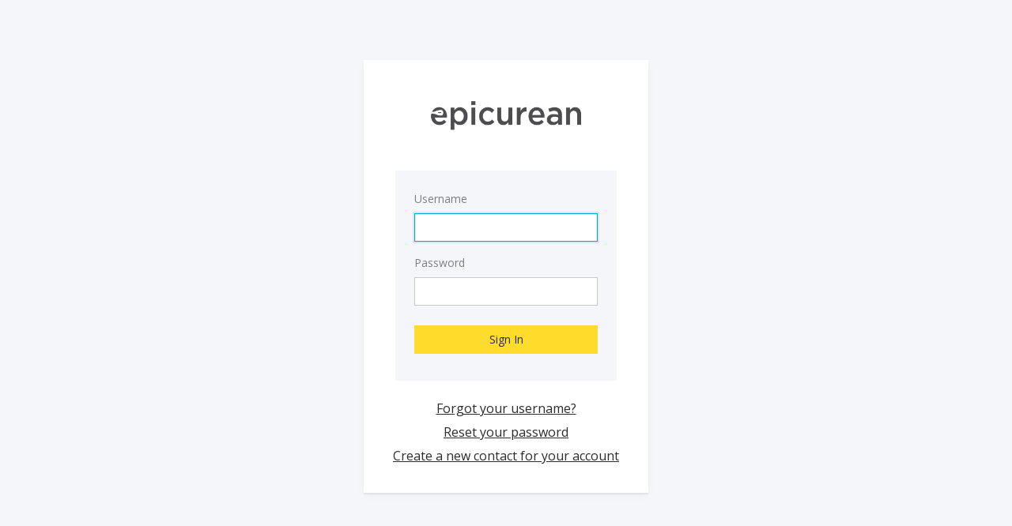

--- FILE ---
content_type: text/html; charset=UTF-8
request_url: https://orders.epicureancs.com/signin.asp?autopage=/Default.asp
body_size: 82385
content:

<!DOCTYPE html>

<!--[if IE]><![endif]-->
<!--[if IE 9]> <html class="no-js ie9 lt-ie10" lang="en"> <![endif]-->
<!--[if gt IE 9]><!--> <html class="no-js" lang="en"> <!--<![endif]-->


<head>
    
<link rel="preconnect" href="https://fonts.gstatic.com/" />

  <link href="https://fonts.googleapis.com/css?family=Open+Sans:400italic,700italic,400,700&display=swap" rel="preload" as="style" onload="this.onload=null;this.rel='stylesheet'"/>  	<meta http-equiv="Content-Type" content="text/html; charset=UTF-8" />
	<meta name="viewport" content="width=device-width, initial-scale=1, minimum-scale=1, maximum-scale=2">
	
	

	<title>Epicurean Cutting Surfaces, LLC</title>
	<meta name="description" content="">
	<meta name="keywords" content=""><link rel="stylesheet" href="templates/fa/css/custom-font-awesome.min.css">
	<link rel="shortcut icon" type="image/x-icon" href="https://d3hxi99c4bmmbq.cloudfront.net/uploads/favicon_gray_32px.png?v=3898147353">
	<link rel="icon" type="image/png" href="uploads/favicon_gray_32px.png" sizes="16x16" />
	<link rel="icon" type="image/png" href="uploads/favicon_gray_16px.png" sizes="32x32" />

	<link rel="preload" href="//cdn.datatables.net/v/dt/dt-1.10.16/cr-1.4.1/fh-3.1.3/r-2.2.0/rg-1.0.2/datatables.min.css" as="style" onload="this.onload=null;this.rel='stylesheet'"/>

	
		<link rel="preload" href="css/bootstrap-dashboard.css?6781d1c" as="style" onload="this.onload=null;this.rel='stylesheet'">
		<link rel="preload" href="css/dashboard-user.css?6781d1c" as="style" onload="this.onload=null;this.rel='stylesheet'">
		<link rel="preload" href="../css/focus.css?6781d1c" as="style" onload="this.onload=null;this.rel='stylesheet'">

	
    <link rel="preload" href="css/notemplate.css?6781d1c" as="style" onload="this.onload=null;this.rel='stylesheet'">


    <style>

        /* 
        ### Skins CSS Overrides
        */
        
                /* Dashboard Template Styles 
                --------------------------------------------------------------- */

                h1, h2, h3, h4, h5, h6,
                input, button, select, textarea,
                body, body.dashboard {
                    font-family: Open Sans
                }

                a { 
                    color: #2c2c2c; 
                }

                .text-warning,
                a.text-warning {
                    color: #8a6d3b;
                }

                .text-warning:hover {
                    color: #8a6d3b;
                }

                a.text-warning:hover {
                    color: #66512c;
                }

                .text-danger,
                a.text-danger {
                    color: #a94442;
                }

                .text-danger:hover {
                    color: #a94442;
                }

                a.text-danger:hover {
                    color: #843534;
                }

                .text-success,
                a.text-success {
                    color: #3c763d;
                }

                .text-success:hover {
                    color: #3c763d;
                }

                a.text-success:hover {
                    color: #2b542c;
                }

                .text-info,
                a.text-info {
                    color: #31708f;
                }

                .text-info:hover {
                    color: #31708f;
                }

                a.text-info:hover {
                    color: #245269;
                }

                li.active>a,
                a.active,
                a:hover,
                a:focus { 
                    color: rgb(70,70,70); 
                }

                li>a.activity-nav__link {
                    color: #333333e6;
                }

                li>a.activity-nav__link.active,
                li>a.activity-nav__link:hover,
                li>a.activity-nav__link:focus {
                    color: #333333;
                }

                .portal-home .thumbnail:hover {
                    color: rgb(70,70,70); 
                    border-color: rgb(70,70,70);
                }

                .portal-home .thumbnail:active {
                    border-color: #ddd;
                }

                h1, h2, h3, h4, h5, h6, 
                .formblock-heading, 
                legend, 
                .checkout-section-heading, 
                .checkout-section.active .checkout-section-heading { 
                    color: #444444; 
                }

                .pace .pace-progress {
                    background: #2c2c2c;
                }


                /* Default buttons 
                --------------------------------------------------------------- */

                .btn-link {
                    color: #2c2c2c;
                }

                .btn-link:not([disabled]):hover, 
                .btn-link:not([disabled]):focus, 
                .btn-link:not([disabled]):active, 
                .btn-link:not([disabled]).active {
                    color: rgb(70,70,70);
                }

                /* Primary buttons */
                .btn-primary, .btn-primary.button {
                    background-color: #fddc2c;
                    border-color: #fddc2c;
                    color: #2c2c2c;
                }

                .btn-primary:not([disabled]):hover, 
                .btn-primary:not([disabled]):focus, 
                .btn-primary:not([disabled]):active, 
                .btn-primary:not([disabled]).active, 
                .btn-primary:not([disabled]).button:hover, 
                .btn-primary:not([disabled]).button:focus, 
                .btn-primary:not([disabled]).button:active, 
                .btn-primary:not([disabled]).button.active {
                    background-color: #4d4d4f;
                    border-color: #4d4d4f;
                    color: #ffffff;
                }

                /* Secondary buttons */
                .btn:not(.btn-primary):not(.btn-error):not(.btn-danger):not(.btn-warning):not(.btn-success):not(.btn-info), 
                .btn:not(.btn-primary):not(.btn-error):not(.btn-danger):not(.btn-warning):not(.btn-success):not(.btn-info).button {
                    background-color: #ffffff;
                    border-color: rgb(204,204,204);
                    color: #444444;
                }

                .btn:not([disabled]):not(.btn-primary):not(.btn-error):not(.btn-danger):not(.btn-warning):not(.btn-success):not(.btn-info):hover, 
                .btn:not([disabled]):not(.btn-primary):not(.btn-error):not(.btn-danger):not(.btn-warning):not(.btn-success):not(.btn-info):focus, 
                .btn:not([disabled]):not(.btn-primary):not(.btn-error):not(.btn-danger):not(.btn-warning):not(.btn-success):not(.btn-info):active, 
                .btn:not([disabled]):not(.btn-primary):not(.btn-error):not(.btn-danger):not(.btn-warning):not(.btn-success):not(.btn-info).active, 
                .btn:not([disabled]):not(.btn-primary):not(.btn-error):not(.btn-danger):not(.btn-warning):not(.btn-success):not(.btn-info).button:hover, 
                .btn:not([disabled]):not(.btn-primary):not(.btn-error):not(.btn-danger):not(.btn-warning):not(.btn-success):not(.btn-info).button:focus, 
                .btn:not([disabled]):not(.btn-primary):not(.btn-error):not(.btn-danger):not(.btn-warning):not(.btn-success):not(.btn-info).button:active, 
                .btn:not([disabled]):not(.btn-primary):not(.btn-error):not(.btn-danger):not(.btn-warning):not(.btn-success):not(.btn-info).button.active {
                    background-color: #4d4d4f;
                    border-color: rgb(204,204,204);
                    color: #ffffff;
                }

                .list-group-item.active, 
                .list-group-item.active:hover, 
                .list-group-item.active:focus {
                    color: #2c2c2c !important;
                    border-color: #fddc2c !important;
                    background-color: #fddc2c !important;
                }

                /* Dashboard Header
                --------------------------------------------------------------- */

                .focus-header,
                .app-settings__tabs,
                .dashboard-header-1 {
                    background-color: #4d4d4f;
                    color: #FFFFFF;
                    border-bottom: 1px solid rgb(52,52,54);
                }

                .focus-header__exit-wrapper {
                    border-color: rgb(52,52,54);
                }

                .focus-header__exit {
                    color: #FFFFFF;
                }
                
                .focus-header__exit:focus,
                .focus-header__exit:active,
                .focus-header__exit:hover {
                    color: #FFFFFF !important;
                    background-color:  rgb(52,52,54);
                }

                body.dashboard:not(.menu-open) .dashboard-header-1 {
                    border-left: none;
                }
                
                body.dashboard .off-canvas-hide,
                body.dashboard.-loading-dom .menu-shelf__btn-wrapper,
                .dashboard-header-1 .app-navicon {
                    color: #FFFFFF;
                    border-left: 1px solid rgb(52,52,54);
                }

                body.dashboard .off-canvas-show {
                    color: #FFFFFF;
                    border-right: 1px solid rgb(52,52,54);
                }

                @media (max-width: 480px) {
                    .dashboard-header-1 .app-logo {
                        border-right: 1px solid rgb(52,52,54);
                    }
                }

                .dashboard-header-1 .app-logo__validip-name:after {
                    background-color: rgb(52,52,54);
                }

                body.dashboard .off-canvas-hide:hover,
                .dashboard-header-1 .app-navicon:not(.app-logo):hover {
                    color: #FFFFFF;
                    border-left: 1px solid rgb(52,52,54);
                    background-color: rgb(67,67,69);
                }

                .dashboard-header-1 .app-logo:hover {
                    background-color: transparent;
                }

                body.dashboard .off-canvas-show:hover {
                    color: #FFFFFF;
                    border-right: 1px solid rgb(52,52,54);
                    background-color: rgb(67,67,69);
                }

                body.dashboard .off-canvas-hide:active,
                .dashboard-header-1 .app-navicon:not(.app-logo):active {
                    color: #FFFFFF;
                    background-color: rgb(72,72,74);
                }

                .dashboard-header-1 .app-logo:active {
                    background-color: transparent;
                }

                body.dashboard .off-canvas-show:active {
                    color: #FFFFFF;
                    background-color: rgb(72,72,74);
                }

                .dashboard-header-1 .app-navicon:not(.app-logo).active {
                    color: #FFFFFF;
                    background-color: rgb(72,72,74);
                }

                .dashboard-header-1 .app-navicon:not(.app-logo).active:hover {
                    color: #FFFFFF;
                    background-color: rgb(67,67,69);
                }

                .dashboard-header-1 .app-navicon:not(.app-logo).active:active {
                    color: #FFFFFF;
                    background-color: rgb(72,72,74);
                }

                .dashboard-header-1 .app-navicon .badge {
                    background-color: #fddc2c;
                    color: #2c2c2c;
                }

                #dashboard-header-1 .header__search__button {
                    background-color: #fddc2c;
                    color: #2c2c2c;
                }

                #dashboard-header-1 .header__search__button:hover,
                #dashboard-header-1 .header__search__button:focus {
                    color: #ffffff;
                    background-color: #4d4d4f;
                }

                .dashboard-header-1 .menu-drawer__lock {
                    color: #333333;
                    border: none;
                    background: none;
                }

                .dashboard-header-1 .menu-drawer__lock:hover,
                .dashboard-header-1 .menu-drawer__lock:focus,
                .dashboard-header-1 .menu-drawer__lock:active,
                .dashboard-header-1 .menu-drawer__lock.active {
                    color: #333333;
                    border: none;
                    background: none;
                }

                .app-cartqty {
                    color: #FFFFFF;
                }

                .menu-drawer__filter-search.input-search input:focus,
                code:focus, pre:focus, select:focus, textarea:focus, input:not(.btn):focus {
                    border-color: #00A3E0;
                    box-shadow: 0 0 0 2px rgba(0, 163, 224, 0.15);
                }

                .ac_results li.ac_over {
                    background-color: #2c2c2c;
                }

                @media (max-width: 979px) {
                    .app-search {
                        background-color: #4d4d4f;
                        color: #333333;
                    }
                }


                /* Products
                --------------------------------------------------------------- */

                .prod-pricing .retail {
                    color: #2c2c2c;
                }


                /* Dashboard Sidebars
                --------------------------------------------------------------- */
                
                .toolbar {
                    background-color: #4d4d4f;
                }

                @media (max-width: 480px) {
                    body:not(.menu-open) .toolbar {
                        background: none !important;
                    }
                }

                .toolbar__btn--mobile {
                    color: #FFFFFF;
                    background: #4d4d4f;
                }

                body.menu-open .toolbar__btn--mobile {
                    color: #2c2c2c;
                    background: #fddc2c;
                }

                .toolbar:before {
                    background-color: #4d4d4f;
                }

                .toolbar__btn {
                    color: #FFFFFF;
                }

                .toolbar__btn:hover {
                    background-color: rgb(133,133,135);
                }
                
                .toolbar__btn:active {
                    background-color: rgb(154,154,156);
                }
                
                .toolbar__btn.active {
                    background-color: rgb(123,123,125);
                }
                
                .toolbar__btn.active:hover {
                    background-color: rgb(133,133,135);
                }
                
                .toolbar__btn.active:active {
                    background-color: rgb(128,128,130);
                }
                
                .menu-drawer {
                    background-color: #FFFFFF;
                    color: #333333;
                    border-right: 1px solid rgb(230,230,230);
                }

                .menu-drawer .linkset>li>a {
                    color: rgba(51,51,51,0.9);
                }

                .menu-drawer .linkset>li>a:hover {
                    color: #333333;
                    background-color: rgb(247,247,247);
                }

                .menu-drawer .linkset>li>a:focus {
                    color: #2c2c2c;
                }

                .menu-drawer .linkset>li>a:active {
                    color: #333333;
                    background-color: rgb(252,252,252);
                }

                .menu-drawer .linkset >li > a.active {
                    color: #333333;
                    background-color: rgb(247,247,247);
                    color: #2c2c2c;
                }

                .menu-drawer .linkset ul > li,
                .childlink__actions .add-to-quick-access,
                .childlink__actions .add {
                    border-color: rgb(245,245,245);
                }

                .menu-drawer .linkset > li.open > a,
                .menu-drawer .linkset ul > li.open > a {
                    background-color: rgb(247,247,247);
                }

                .menu-drawer .linkset > li.open > a:hover,
                .menu-drawer .linkset ul > li.open > a:hover {
                    background-color: rgb(242,242,242);
                }

                .menu-drawer .linkset > li.open > a:active,
                .menu-drawer .linkset ul > li.open > a:active {
                    background-color: rgb(250,250,250);
                }

                .menu-drawer .linkset ul li > a.active {
                    color: #2c2c2c;
                }

                .menu-drawer .linkset ul li > a.active:hover {
                    background-color: rgb(247,247,247);
                }

                .menu-drawer .linkset ul li > a.active:active {
                    background-color: rgb(250,250,250);
                }

                .menu-drawer .linkset ul li > a {
                    color: rgba(51,51,51,0.8);
                }

                .menu-drawer .linkset ul li > a:hover {
                    color: #333333;
                    background-color: rgb(245,245,245);
                }

                .menu-drawer .linkset ul li > a:active {
                    color: #333333;
                    background-color: rgb(250,250,250);
                }

                .menu-drawer .linkset ul li > a:focus {
                    color: #333333;
                    color: #2c2c2c;
                }

                .menu-drawer .linkset li .highlight {
                    color: #2c2c2c;
                }

                .menu-drawer__filter-wrapper {
                    background: #FFFFFF;
                    border-bottom: 1px solid rgb(230,230,230);
                }

                .menu-drawer__collapse {
                    color: rgba(51,51,51,0.2);
                    border-left: 1px solid rgb(230,230,230);
                    background: none;
                }

                .menu-drawer__collapse:hover {
                    color: #2c2c2c;
                    background-color: rgb(245,245,245);
                }

                .menu-drawer__collapse:active {
                    color: #2c2c2c;
                    background-color: rgb(250,250,250);
                }

                .menu-drawer__menu-title {
                    color: #333333;
                    border-bottom: 1px solid rgb(230,230,230);
                }

                .childlink__actions .add,
                .childlink__actions .add-to-quick-access {
                    color: rgba(51,51,51,0.2);
                }

                .childlink__actions .add:hover,
                .childlink__actions .add-to-quick-access:hover {
                    background-color: rgb(245,245,245);
                }

                .childlink__actions .add:focus {
                    color: #2c2c2c;
                }

                .childlink__actions .add:active,
                .childlink__actions .add-to-quick-access:active {
                    background-color: rgb(250,250,250);
                }

                .childlink__actions .add.active {
                    background-color: none;
                    color: #2c2c2c;
                }

                .menu-drawer__add-card {
                    color: #333333;
                }

                .menu-drawer__add-card:hover,
                .menu-drawer__add-card:focus {
                    color: #2c2c2c;
                    background-color: rgb(245,245,245);
                }

                .menu-drawer__add-card:active {
                    background-color: rgb(250,250,250);
                }

                .menu-drawer__add-card:hover .menu-drawer__add-icon {
                    color: #2c2c2c;
                }

                .app-settings__tab-item:hover,
                .app-settings__tab-item--no-scroll:hover {
                    color: #2c2c2c;
                }

                .app-settings__tab-item:active,
                .app-settings__tab-item--no-scroll:active {
                    background-color: rgb(252,252,252);
                }

                .app-settings__tab-item.active,
                .app-settings__tab-item--no-scroll.active {
                    background-color: rgb(250,250,250);
                    color: #2c2c2c;
                }

                .app-settings__tab-item.active:active,
                .app-settings__tab-item--no-scroll.active:active {
                    background-color: rgb(245,245,245);
                }

                .number-callout {
                    background: #2c2c2c;
                }

                /* Breadcrumbs
                --------------------------------------------------------------- */

                body.dashboard .breadcrumb.breadcrumb-cart li.active {
                    background: #fddc2c;
                    color: #2c2c2c;
                }

                body.dashboard .breadcrumb.breadcrumb-cart li.active:after {
                    border-color: transparent;
                    border-left-color: #fddc2c;
                    border-width: 20px;
                }

                /* Tooltip Popups
                --------------------------------------------------------------- */

        

                
    </style>

<script>
    // This function is needed for JS hooks.
    function getOriginalPageName() {
        return 'signin.asp';
    }

    function getUrlPath() {
        return '/signin.asp';
    }

    function getUrl() {
        return '/signin.asp?autopage=/Default.asp';
    }

    function handleImageError(img, noImagePath){
        if(!noImagePath) {
            noImagePath = 'images/no-image.png';
        }
        if ($(img).attr('src') !== noImagePath) {
            $(img).attr('src', noImagePath);
        }    
    }
    var sitename = "epicurean2";
    var isWorkerDomain = false;
    var processPageTitle = isWorkerDomain && !false;
    var bValidIp = false;
    var sOfUrl   = 'https://orders.epicureancs.com';
</script>


<script>
	var utils = {};

    utils.getParameter = function (param, context) {
        var value;
        if(!context) context = window;
        var parameters = context.location.search.replace('?', '');

        if (parameters) {
            var pattern = new RegExp('\\b' + param + '=([^;&]+)', 'gi');
            value = parameters.split(pattern)[1];
        }

        return value || '';
    };

    utils.buildImagePath = function(image){
        if(image && image.indexOf("http") > -1){
            imageUrl = image.replace(/http:/i, 'https:');
        }else{
            image = image.replace(oConfig.storefrontUrl, oConfig.sessionData.cdnUrl).toLowerCase();
            if(!image){
                imageUrl = oConfig.noImagePath || oConfig.sessionData.cdnUrl.replace(/\/+$/, '') + '/images/' + oConfig.defaultImage.replace(/^\/+/, '');
            }
            else if(image.indexOf("/") > -1){
                imageUrl = oConfig.sessionData.cdnUrl.replace(/\/+$/, '') + '/' + image.replace(/^\/+/, '');
            }
            else{
                imageUrl = oConfig.sessionData.cdnUrl.replace(/\/+$/, '') + '/images/' + image.replace(/^\/+/, '');
            }
        }
        return imageUrl + '?v=3898147353';
    };

    utils.pageUrl = location.href.replace(/.+\//, '');
    utils.loginUrl = 'security_logon.asp?autopage=' + encodeURIComponent(utils.pageUrl);

    utils.pageName = function(){
        return "signin.asp";
    }

    utils.pageType = function(){
        var pageType = "";
        if(utils.pageUrl == '' && pageType == ''){
            pageType = 'home';
        }else if(pageType != ''){
            switch(pageType){
                case 'prodcat':
                case 'product':
                    pageType = 'catalog';
                    break;
                case 'page-section':
                case 'webpage':
                    pageType = 'content';
                    break;
                default:
                    pageType = 'other';
                    break;
            }
        }else{
            switch(getOriginalPageName()){
                case 'pc_product_detail.asp':
                case 'pc_combined_results.asp':
                case 'largest_spend_products.asp':
                case 'largest_qty_ordered_products.asp': 
                case 'recently_ordered_products.asp': 
                case 'frequently_ordered_products.asp':
                    pageType = 'catalog';
                    break;
                case 'showcart.asp':
                case 'account.asp':
                    pageType = 'checkout';
                    break;
                default:
                    pageType = 'other';
                    break;

            }
        }
        return pageType;
    }

    utils.htmlEncode = function(value){
        return $('<textarea/>').text(value).html();
    }

    utils.htmlDecode = function(value){
        return $("<textarea/>").html(value).text();
    }

    utils.pageSubType = function(){
        pageSubType = "signin";
        if("" != ''){
            pageSubType = "";
        }
        return pageSubType;
    }

    utils.scrollTo = function (elementArg) {
        var element = $(elementArg).first();
        if (!element.length) return;

        // If the element is in an inactive tab, make the tab active.
        utils.activateTab(element);

        $('html, body').animate({
                scrollTop: $(element[0]).offset().top - 120 //offset to account for header bar
        }, 500);

    };
    
    utils.activateTab = function (element) {
        var tab = element.hasClass('.tab-pane') ? element : element.closest('.tab-pane');
        if (!tab.length || tab.hasClass('active')) return;
        var id = tab.attr('id');
        tab
            .closest('.tabbable')
            .find('.nav-tabs > li > a')
            .filter('[href="#' + id + '"], [data-target="#' + id + '"]')
            .tab('show');
    }

    utils.popToastr = function(title, subtext, config) {

        var confirmToastrConfig = config ? config : {
            'closeButton': true,
            'newestOnTop': true,
            'positionClass': 'toast-top-right',
            'preventDuplicates': false,
            'showDuration': 500,
            'hideDuration': 1000,
            'tapToDismiss': false,
            'timeOut': 5000,
            'extendedTimeOut': 1000
        };

        toastr.success(
            subtext,
            title,
            confirmToastrConfig
        );
    };

    utils.popToastrError = function(title, subtext, config) {
        var errorToastrConfig = {
            'closeButton': true,
            'newestOnTop': true,
            'positionClass': 'toast-top-right',
            'preventDuplicates': false,
            'showDuration': 500,
            'hideDuration': 1000,
            'tapToDismiss': true,
            'timeOut': 5000,
            'extendedTimeOut': 1000
        }

        $.extend(errorToastrConfig, config);

        toggleLoadingWidget(false);

        toastr.error(
            subtext,
            title,
            errorToastrConfig
        );
    }


</script>
<script>
    var cimcloud = {
        helpers: {
            url: getUrl,
            urlPath: getUrlPath,
            loginUrl: utils.loginUrl,
            pageType: utils.pageType,
            pageSubType: utils.pageSubType,
            pageName: utils.pageName,
            pageKey: '',
            urlParameter: utils.getParameter,
            buildImagePath: utils.buildImagePath,
            environment: "production"
        },
        session: {
            accountNumber: "",
            accountName: "",
            username: "",
            email: "",
            firstName: "",
            lastName: "",
            sitename: "epicurean2",
            isLoggedIn: false,
            isImpersonation: false,
            parentSession: {
                username: "",
                email: "",
                firstName: "",
                lastName: ""
            },
            appliedRights: "EPICUREAN2-CUSTOM-SETTINGS,SHIPPING-ADDRESS-SETTINGS,SEARCH-FIELDS,APPLICATION-DEFAULTS-SHOW-CREATE-USER-SETTINGS,REQ-SHIP-DATE-B,COUPON-TO-ERP-USE-FIXED-ITEM,PRODUCT-IMAGES,SHIPPING-SETTINGS,SET-ACCOUNT-NUMBER-PREFIX,S100-CIMCLOUD-B2B-A,PC-INV-IDP,COUPON2,ADV-PRICE-DISPLAY-SETTINGS,APPLICATION-DEFAULTS-SHIPPING-ADDRESS-SETTINGS-SETTINGS,BASE_INVOICES,APPLICATION-DEFAULTS-BASE-SHOW_SHIPPING_ADDRESSES-SETTINGS,APPLICATION-DEFAULTS-REQ-SHIP-DATE-B-SETTINGS,APPLICATION-DEFAULTS-SET-ACCOUNT-NUMBER-PREFIX-SETTINGS,DS-SHIPVIA,COUPON3,ENABLE-SHIPPING-EDITS,SHOW-PRICE-BREAKS,EMAIL-A-FRIEND,ENABLE-SHIPPING-ADDS,PRODUCT-CATEGORIES,APPLICATION-DEFAULTS-BASE_INVOICES-SETTINGS,QUOTES-SAVED-CARTS,INV-ERP-100,APPLICATION-DEFAULTS-BASE_INVOICES-WORKERS-SETTINGS,APPLICATION-DEFAULTS-PRODUCT-GALLERY-SETTINGS,APPLICATION-DEFAULTS-S100-CIMCLOUD-B2B-A-SETTINGS,APPLICATION-DEFAULTS-SHIPPING-SETTINGS-SETTINGS,PRODUCT-DESC,PC-INVWATCH,APPLICATION-CUSTOM-SETTINGS,UPLOAD-ATC,TOGGLE-SHIPPING-SETTINGS,RECENTLY-VIEWED-PRODUCTS,APPLICATION-DEFAULTS-PC-MINQTY-SETTINGS,COUPON,PRODUCT-PRICE-LIST,PRODUCT-DOCS,APPLICATION-DEFAULTS-CATALOG-ENABLE-PRODUCT-DISPLAY-FIELDS-SETTINGS,APPLICATION-DEFAULTS-PRODUCT-CATEGORIES-SETTINGS,BASE-SHIPPING_ADDRESSES,BASE_PAYMENTS-AND-CREDITS,SHOW-CREATE-USER,PC-CASEQTY,BASE_ORDERS-AND-SHIPMENTS,PC-CHILD-SEARCH-ROLLUP,RELATED-PRODUCTS,20200226-783995,APPLICATION-DEFAULTS-BASE-ADVANCED_CUSTOMER_PRICE_SETTINGS-SETTINGS,APPLICATION-DEFAULTS-PC-INV-IDP-SETTINGS,BULK-ADD-TO-CART,ENABLE-BILLING-EDITS,TAXEXEMPT-C1,BASE-SHOW_PRODUCT_ACCOUNT_HISTORY,PRODUCT-GALLERY,CATALOG-ALLOW-ATC,PC-MINQTY,APPLICATION-DEFAULTS-CUSTOM-ATC-SETTINGS-SETTINGS".split(',')
        },
        catalog: {}
    }
</script>



<script src="/js/bundles/coreTop.js?6781d1cfd21f6bbd729c5de41fbcc6391682dc9b" ></script>


<script src="/js/bundles/corePlugins.js?6781d1cfd21f6bbd729c5de41fbcc6391682dc9b" ></script>


<script src="/js/bundles/coreVendors.js?6781d1cfd21f6bbd729c5de41fbcc6391682dc9b" ></script>
</head>

<body 
    class="signin interior dashboard t-ui-phase-3 site-type-2 no-template loggedout    t-ui-phase-3 no-template interior loggedout site-type-2 production epicurean2 -loading-dom -loading-window" 
    
>

        
<script>
var timerStart = Date.now();  
var lastElapsed = 0; 
var pageHitDate = new Date();
var pageLoad = {
    pageHitKey: '3C215090B8FA44969AFF4D9FD1336E1C',
	sessionId: '83357D6546D6415AB390E07C58DC3140',
	orderId: '',
	createDate: (pageHitDate.getMonth()+1) + "/"
                + pageHitDate.getDate() + "/" 
                + pageHitDate.getFullYear() + " "  
                + pageHitDate.getHours() + ":"  
                + pageHitDate.getMinutes() + ":" 
                + pageHitDate.getSeconds(),
    priorTimeFrom: '',
    priorTime: '',
    urlRoot: 'orders.epicureancs.com',
    pageName: 'signin.asp',
    uri: window.location.href,
	querystring: 'autopage=/Default.asp',
	logs: [],
    clientTime: 0,
    serverTime: 0,
	totalTime: 0,
    dbReadCount: 0,
    dbWriteCount: 0
}; 

function addTimer(s) {
	var elapsed = (Date.now()-timerStart); //KEEP milliseconds
	var log = {
        source: 3,
        stepWithinSource: pageLoad.logs.filter( function(obj) { obj.source === 3 }).length,
        nickname: s,
        stepTime: elapsed - lastElapsed,
        cumulativeTime: elapsed
	};
	pageLoad.logs.push(log);
	lastElapsed = elapsed;
}

function logPageLoad() {
    if(pageLoad.logs.length > 0) {
        //sum the server-side, object, & client-side times onto the header.
        var serverTime=0;
        var maxClientSide=0;
        var len = pageLoad.logs.length-1;
        $.each(pageLoad.logs,function(i,o){
            if(o.source==0) { //server-side`
                serverTime=serverTime+o.cumulativeTime;
                pageLoad.dbReadCount += o.dbReadCount;
                pageLoad.dbWriteCount += o.dbWriteCount;
            /*} else if(o.source==2) { //object.. but these times are actually included in the client-side time since it is an ajax call. Don't add it twice. */
            } else if(o.source==3 && o.cumulativeTime > maxClientSide) { // on the last client-side record
                maxClientSide=o.cumulativeTime;
            }
        });
        var pt = pageLoad.priorTime;
        if(pt != "" && !isNaN(pt)){
            pageLoad.priorTime = parseFloat(pt);           
        } else {
            pageLoad.priorTime = 0;
        }
        pageLoad.serverTime = serverTime;
        pageLoad.clientTime = maxClientSide
        pageLoad.totalTime = parseInt(serverTime + maxClientSide + pageLoad.priorTime); //trim decimals
        $.ajax({
            url: '/api/timers/paymentpage/3C215090B8FA44969AFF4D9FD1336E1C',
            data: JSON.stringify(pageLoad),
            type: "POST",
            contentType: "application/json"
        });
        drawPageHitData();
        pageLoad.logs = []; //<-- this is cleared so that the page hit isn't logged more than once.. See containing IF block...
    }
}

function drawPageHitData() {
    
}

function toSecString(ms) {
    var s = (parseInt(ms*10)/10); //only keep 1 decimal
    s = parseInt(s) / 1000;

    return s + "sec(s)";
}

function addPageLoadData(data) {
    /*
    OO data is an object with 3 props: reads, writes, details[]
    */
    if(data.reads) {
        pageLoad.dbReadCount += data.reads;
    }
    if(data.writes) {
        pageLoad.dbWriteCount += data.writes;
    }
    if(data.details) {
        pageLoad.logs = pageLoad.logs.concat(data.details);
    } 
}

addTimer('master top');
</script>

        
        <div class="app-signin dash-landing u-card">
            
    <header class="private-mode__header">
        <a href="https://orders.epicureancs.com" name="Logo link" class="private-mode__main-logo">
            <img src="https://d3hxi99c4bmmbq.cloudfront.net/uploads/ecs_logo_gray_400px.png?v=3898147353" alt="Logo" width="240" height="100">
        </a>
    </header>
    <div id="signedOutContent" class="private-mode">
                <div class="app-signin-form text-center">
                    

<script language="JavaScript">


	$(function() {
		addGlobalModalCompletionHandler($('.global-modal'), handleCreateLogin);
	});

	function handleCreateLogin(){
		console.log('modal done');
		toggleLoadingWidget(true);
		location.reload();
	}

	function CheckForm(form)
	{
		if (form.username.value == "")
		{
			alert("Please enter a username.");
			return false;
		}

	

		if (form.password.value == "")
		{
			alert("Password can not be blank")
			return false;
		}
	 
		showLoadingpopup();
		
		return true;
	}

	
	if (jQuery) {
		jQuery(function() { try { document.getElementById('logonUsername').focus(); } catch (err){ } });
	} else {
		window.onload = function() {
			try { document.getElementById('logonUsername').focus(); } catch (err) { }
		}
	}
	

	function showLoadingpopup() {
			
				toggleLoadingWidget(true);
			
		}
		
		function HideLoading() {
			
				toggleLoadingWidget(false);
			
		}

</script>


	<div class="login_overlay" id="login_overlay_div" style="display:none;">
		<div class="login_overlay_bkg">&nbsp;</div>
		<div class="login_overlay_win">
			<p><img src="js/jquery/loadinganimation.gif" /></p>
			<p><strong>Please wait while we load your profile&hellip;</strong></p>
		</div>
	</div>
			<header class="page-header">
			<h1>Sign in to Your Account</h1>
			</header>
		<div id="logon_container" class="row-fluid">
				<div class="local span12">
	<div class="contact-login well well-large" style="">
		<form
			name="custacctlogin"
			class="custom-account-login"
			id="custacctlogin"
			class="contact-login__form"
			method="POST"
			action="/security_logonscript_sitefront.asp?action=logon&parent_c_id=&returnpage=signin%2Easp%3F&pageredir=%2FDefault%2Easp%3F"
			onsubmit="return CheckForm(this);"
			autocapitalize="off"
			autocorrect="off" 
			
		>
			<div></div>

			<label for="logonUsername" class="login_title custom-account-login__label">Username</label>
			<div class="login_field custom-account-login__input-wrapper">
				<input type="text" name="username" autocorrect="off" autocapitalize="off" id="logonUsername" class="un custom-account-login__input" data-test="login_username" value="" placeholder="" >
			</div>

			

				<label for="logonPassword" class="login_title custom-account-login__label">Password</label>
				<div class="login_field custom-account-login__input-wrapper">
					<input type="password" name="password" autocorrect="off" autocapitalize="off" id="logonPassword" class="pw custom-account-login__input" data-test="login_password" value="" placeholder="">
				</div>

				<div class="login_btn_wrap custom-account-login__submit-wrapper">
								<button type="submit" class="btn btn-primary custom-account-login__submit" data-test="login_button">Sign In</button>
				</div>

				
				<div></div>
				<input type="hidden" name="logontype" value="customer">

		</form>
	</div>

	
		<div class="login-links" style="">
			<ul class="unstyled">
					<li class="login-links__request-username"> 
							<a id="request_username_link" class="login-links__request-username-link global-modal" href="request_username.asp" data-title="Forgot your username?" data-size="small">
								Forgot your username?
							</a> 
					</li>
					<li class="login-links__reset-password"> 
						<a id="pass_reset_link" class="login-links__reset-password-link global-modal" href="request_password_reset.asp" data-title="Reset your password" data-size="small">
							Reset your password
						</a> 
					</li>
					<li class="login-links__create-login"> 
							<a href="create_login_select_acct.asp" class="login-links__create-login-link global-modal" title="Create a User " data-size="small">Create a new contact for your account</a> 	
					</li>

			</ul>
		</div>
				</div>
		</div>

	<div class="pull-right" style="">
		
	</div>
                </div>
            
        </div>

        
<div class="global-body-append">
    <svg xmlns="http://www.w3.org/2000/svg" xmlns:xlink="http://www.w3.org/1999/xlink" class="hide">
  <symbol id="icon-user-circle-o" viewBox="0 0 28 28">
    <path d="M14 0c7.734 0 14 6.266 14 14 0 7.688-6.234 14-14 14-7.75 0-14-6.297-14-14 0-7.734 6.266-14 14-14zM23.672 21.109c1.453-2 2.328-4.453 2.328-7.109 0-6.609-5.391-12-12-12s-12 5.391-12 12c0 2.656 0.875 5.109 2.328 7.109 0.562-2.797 1.922-5.109 4.781-5.109 1.266 1.234 2.984 2 4.891 2s3.625-0.766 4.891-2c2.859 0 4.219 2.312 4.781 5.109zM20 11c0-3.313-2.688-6-6-6s-6 2.688-6 6 2.688 6 6 6 6-2.688 6-6z"></path>
  </symbol>
  <symbol id="icon-address-card" viewBox="0 0 32 28">
    <path d="M16 17.672c0-2.422-0.594-5.109-3.063-5.109-0.766 0.438-1.797 1.188-2.938 1.188s-2.172-0.75-2.938-1.188c-2.469 0-3.063 2.688-3.063 5.109 0 1.359 0.891 2.328 2 2.328h8c1.109 0 2-0.969 2-2.328zM13.547 9.547c0-1.953-1.594-3.547-3.547-3.547s-3.547 1.594-3.547 3.547c0 1.969 1.594 3.547 3.547 3.547s3.547-1.578 3.547-3.547zM28 17.5v-1c0-0.281-0.219-0.5-0.5-0.5h-9c-0.281 0-0.5 0.219-0.5 0.5v1c0 0.281 0.219 0.5 0.5 0.5h9c0.281 0 0.5-0.219 0.5-0.5zM28 13.438v-0.875c0-0.313-0.25-0.562-0.562-0.562h-8.875c-0.313 0-0.562 0.25-0.562 0.562v0.875c0 0.313 0.25 0.562 0.562 0.562h8.875c0.313 0 0.562-0.25 0.562-0.562zM28 9.5v-1c0-0.281-0.219-0.5-0.5-0.5h-9c-0.281 0-0.5 0.219-0.5 0.5v1c0 0.281 0.219 0.5 0.5 0.5h9c0.281 0 0.5-0.219 0.5-0.5zM32 4.5v19c0 1.375-1.125 2.5-2.5 2.5h-5.5v-1.5c0-0.281-0.219-0.5-0.5-0.5h-1c-0.281 0-0.5 0.219-0.5 0.5v1.5h-12v-1.5c0-0.281-0.219-0.5-0.5-0.5h-1c-0.281 0-0.5 0.219-0.5 0.5v1.5h-5.5c-1.375 0-2.5-1.125-2.5-2.5v-19c0-1.375 1.125-2.5 2.5-2.5h27c1.375 0 2.5 1.125 2.5 2.5z"></path>
  </symbol>
  <symbol id="icon-building" viewBox="0 0 22 28">
    <path d="M21 0c0.547 0 1 0.453 1 1v26c0 0.547-0.453 1-1 1h-20c-0.547 0-1-0.453-1-1v-26c0-0.547 0.453-1 1-1h20zM8 4.5v1c0 0.281 0.219 0.5 0.5 0.5h1c0.281 0 0.5-0.219 0.5-0.5v-1c0-0.281-0.219-0.5-0.5-0.5h-1c-0.281 0-0.5 0.219-0.5 0.5zM8 8.5v1c0 0.281 0.219 0.5 0.5 0.5h1c0.281 0 0.5-0.219 0.5-0.5v-1c0-0.281-0.219-0.5-0.5-0.5h-1c-0.281 0-0.5 0.219-0.5 0.5zM8 12.5v1c0 0.281 0.219 0.5 0.5 0.5h1c0.281 0 0.5-0.219 0.5-0.5v-1c0-0.281-0.219-0.5-0.5-0.5h-1c-0.281 0-0.5 0.219-0.5 0.5zM8 16.5v1c0 0.281 0.219 0.5 0.5 0.5h1c0.281 0 0.5-0.219 0.5-0.5v-1c0-0.281-0.219-0.5-0.5-0.5h-1c-0.281 0-0.5 0.219-0.5 0.5zM6 21.5v-1c0-0.281-0.219-0.5-0.5-0.5h-1c-0.281 0-0.5 0.219-0.5 0.5v1c0 0.281 0.219 0.5 0.5 0.5h1c0.281 0 0.5-0.219 0.5-0.5zM6 17.5v-1c0-0.281-0.219-0.5-0.5-0.5h-1c-0.281 0-0.5 0.219-0.5 0.5v1c0 0.281 0.219 0.5 0.5 0.5h1c0.281 0 0.5-0.219 0.5-0.5zM6 13.5v-1c0-0.281-0.219-0.5-0.5-0.5h-1c-0.281 0-0.5 0.219-0.5 0.5v1c0 0.281 0.219 0.5 0.5 0.5h1c0.281 0 0.5-0.219 0.5-0.5zM6 9.5v-1c0-0.281-0.219-0.5-0.5-0.5h-1c-0.281 0-0.5 0.219-0.5 0.5v1c0 0.281 0.219 0.5 0.5 0.5h1c0.281 0 0.5-0.219 0.5-0.5zM6 5.5v-1c0-0.281-0.219-0.5-0.5-0.5h-1c-0.281 0-0.5 0.219-0.5 0.5v1c0 0.281 0.219 0.5 0.5 0.5h1c0.281 0 0.5-0.219 0.5-0.5zM14 25.5v-3c0-0.281-0.219-0.5-0.5-0.5h-5c-0.281 0-0.5 0.219-0.5 0.5v3c0 0.281 0.219 0.5 0.5 0.5h5c0.281 0 0.5-0.219 0.5-0.5zM14 17.5v-1c0-0.281-0.219-0.5-0.5-0.5h-1c-0.281 0-0.5 0.219-0.5 0.5v1c0 0.281 0.219 0.5 0.5 0.5h1c0.281 0 0.5-0.219 0.5-0.5zM14 13.5v-1c0-0.281-0.219-0.5-0.5-0.5h-1c-0.281 0-0.5 0.219-0.5 0.5v1c0 0.281 0.219 0.5 0.5 0.5h1c0.281 0 0.5-0.219 0.5-0.5zM14 9.5v-1c0-0.281-0.219-0.5-0.5-0.5h-1c-0.281 0-0.5 0.219-0.5 0.5v1c0 0.281 0.219 0.5 0.5 0.5h1c0.281 0 0.5-0.219 0.5-0.5zM14 5.5v-1c0-0.281-0.219-0.5-0.5-0.5h-1c-0.281 0-0.5 0.219-0.5 0.5v1c0 0.281 0.219 0.5 0.5 0.5h1c0.281 0 0.5-0.219 0.5-0.5zM18 21.5v-1c0-0.281-0.219-0.5-0.5-0.5h-1c-0.281 0-0.5 0.219-0.5 0.5v1c0 0.281 0.219 0.5 0.5 0.5h1c0.281 0 0.5-0.219 0.5-0.5zM18 17.5v-1c0-0.281-0.219-0.5-0.5-0.5h-1c-0.281 0-0.5 0.219-0.5 0.5v1c0 0.281 0.219 0.5 0.5 0.5h1c0.281 0 0.5-0.219 0.5-0.5zM18 13.5v-1c0-0.281-0.219-0.5-0.5-0.5h-1c-0.281 0-0.5 0.219-0.5 0.5v1c0 0.281 0.219 0.5 0.5 0.5h1c0.281 0 0.5-0.219 0.5-0.5zM18 9.5v-1c0-0.281-0.219-0.5-0.5-0.5h-1c-0.281 0-0.5 0.219-0.5 0.5v1c0 0.281 0.219 0.5 0.5 0.5h1c0.281 0 0.5-0.219 0.5-0.5zM18 5.5v-1c0-0.281-0.219-0.5-0.5-0.5h-1c-0.281 0-0.5 0.219-0.5 0.5v1c0 0.281 0.219 0.5 0.5 0.5h1c0.281 0 0.5-0.219 0.5-0.5z"></path>
  </symbol>
  <symbol id="icon-currency-dollar" viewBox="0 0 20 20">
    <path d="M10 20c-5.523 0-10-4.477-10-10s4.477-10 10-10v0c5.523 0 10 4.477 10 10s-4.477 10-10 10v0zM11 15h1c1.657 0 3-1.343 3-3s-1.343-3-3-3v0h-4.010c-0.552 0-1-0.448-1-1s0.448-1 1-1v0h6.010v-2h-3v-2h-2v2h-1c-1.657 0-3 1.343-3 3s1.343 3 3 3v0h4c0.552 0 1 0.448 1 1s-0.448 1-1 1v0h-6v2h3v2h2v-2z"></path>
  </symbol>
  <symbol id="icon-check-square" viewBox="0 0 24 28">
    <path d="M10.703 20.297l9.594-9.594c0.391-0.391 0.391-1.016 0-1.406l-1.594-1.594c-0.391-0.391-1.016-0.391-1.406 0l-7.297 7.297-3.297-3.297c-0.391-0.391-1.016-0.391-1.406 0l-1.594 1.594c-0.391 0.391-0.391 1.016 0 1.406l5.594 5.594c0.391 0.391 1.016 0.391 1.406 0zM24 6.5v15c0 2.484-2.016 4.5-4.5 4.5h-15c-2.484 0-4.5-2.016-4.5-4.5v-15c0-2.484 2.016-4.5 4.5-4.5h15c2.484 0 4.5 2.016 4.5 4.5z"></path>
  </symbol>
  <symbol id="icon-life-bouy" viewBox="0 0 28 28">
    <path d="M14 0c7.734 0 14 6.266 14 14s-6.266 14-14 14-14-6.266-14-14 6.266-14 14-14zM14 2c-2.031 0-3.953 0.516-5.641 1.406l3.031 3.031c0.828-0.281 1.703-0.438 2.609-0.438 0.922 0 1.781 0.156 2.609 0.438l3.031-3.031c-1.687-0.891-3.609-1.406-5.641-1.406zM3.406 19.641l3.031-3.031c-0.281-0.828-0.438-1.703-0.438-2.609 0-0.922 0.156-1.781 0.438-2.609l-3.031-3.031c-0.891 1.687-1.406 3.609-1.406 5.641s0.516 3.953 1.406 5.641zM14 26c2.031 0 3.953-0.516 5.641-1.406l-3.031-3.031c-0.828 0.281-1.687 0.438-2.609 0.438-0.906 0-1.781-0.156-2.609-0.438l-3.031 3.031c1.687 0.891 3.609 1.406 5.641 1.406zM14 20c3.313 0 6-2.688 6-6s-2.688-6-6-6-6 2.688-6 6 2.688 6 6 6zM21.562 16.609l3.031 3.031c0.891-1.687 1.406-3.609 1.406-5.641s-0.516-3.953-1.406-5.641l-3.031 3.031c0.281 0.828 0.438 1.703 0.438 2.609s-0.156 1.781-0.438 2.609z"></path>
  </symbol>
  <symbol id="icon-calendar-plus-o" viewBox="0 0 26 28">
    <path d="M24 4c1.094 0 2 0.906 2 2v20c0 1.094-0.906 2-2 2h-22c-1.094 0-2-0.906-2-2v-20c0-1.094 0.906-2 2-2h2v-1.5c0-1.375 1.125-2.5 2.5-2.5h1c1.375 0 2.5 1.125 2.5 2.5v1.5h6v-1.5c0-1.375 1.125-2.5 2.5-2.5h1c1.375 0 2.5 1.125 2.5 2.5v1.5h2zM18 2.5v4.5c0 0.281 0.219 0.5 0.5 0.5h1c0.281 0 0.5-0.219 0.5-0.5v-4.5c0-0.281-0.219-0.5-0.5-0.5h-1c-0.281 0-0.5 0.219-0.5 0.5zM6 2.5v4.5c0 0.281 0.219 0.5 0.5 0.5h1c0.281 0 0.5-0.219 0.5-0.5v-4.5c0-0.281-0.219-0.5-0.5-0.5h-1c-0.281 0-0.5 0.219-0.5 0.5zM24 26v-16h-22v16h22zM14 17h3.5c0.281 0 0.5 0.219 0.5 0.5v1c0 0.281-0.219 0.5-0.5 0.5h-3.5v3.5c0 0.281-0.219 0.5-0.5 0.5h-1c-0.281 0-0.5-0.219-0.5-0.5v-3.5h-3.5c-0.281 0-0.5-0.219-0.5-0.5v-1c0-0.281 0.219-0.5 0.5-0.5h3.5v-3.5c0-0.281 0.219-0.5 0.5-0.5h1c0.281 0 0.5 0.219 0.5 0.5v3.5z"></path>
  </symbol>
  <symbol id="icon-sticky-note" viewBox="0 0 24 28">
    <path d="M16 19.5v6.5h-14.5c-0.828 0-1.5-0.672-1.5-1.5v-21c0-0.828 0.672-1.5 1.5-1.5h21c0.828 0 1.5 0.672 1.5 1.5v14.5h-6.5c-0.828 0-1.5 0.672-1.5 1.5zM18 20h5.953c-0.141 0.75-0.547 1.594-1.016 2.063l-2.875 2.875c-0.469 0.469-1.313 0.875-2.063 1.016v-5.953z"></path>
  </symbol>
  <symbol id="icon-document-add" viewBox="0 0 32 32">
    <path d="M21 25v-3h1v3h3v1h-3v3h-1v-3h-3v-1h3zM17.257 29v0 0c1.009 1.221 2.535 2 4.243 2 3.038 0 5.5-2.462 5.5-5.5 0-2.137-1.219-3.99-3-4.9v-11.6l-6-7h-10.997c-1.106 0-2.003 0.898-2.003 2.007v22.985c0 1.109 0.891 2.007 1.997 2.007h10.26zM16.6 28h-9.6c-0.545 0-1-0.446-1-0.995v-23.009c0-0.54 0.446-0.995 0.996-0.995h10.004v4.994c0 1.119 0.895 2.006 1.998 2.006h4.002v10.207c-0.477-0.135-0.98-0.207-1.5-0.207-3.038 0-5.5 2.462-5.5 5.5 0 0.9 0.216 1.75 0.6 2.5v0 0zM18 3.5l4.7 5.5h-3.703c-0.546 0-0.997-0.452-0.997-1.009v-4.491zM21.5 30v0c-2.485 0-4.5-2.015-4.5-4.5s2.015-4.5 4.5-4.5c2.485 0 4.5 2.015 4.5 4.5s-2.015 4.5-4.5 4.5z"></path>
  </symbol>
  <symbol id="icon-document-add1" viewBox="0 0 32 32">
    <path d="M21 25v-3h1v3h3v1h-3v3h-1v-3h-3v-1h3zM16.022 29h-9.024c-1.107 0-1.997-0.899-1.997-2.007v-22.985c0-1.109 0.899-2.007 2.009-2.007h9.991v6.002c0 1.111 0.898 1.998 2.006 1.998h4.994v9.498c-0.77-0.321-1.614-0.498-2.5-0.498-3.59 0-6.5 2.91-6.5 6.5 0 1.289 0.375 2.49 1.022 3.5v0 0zM18 2v5.997c0 0.554 0.451 1.003 0.991 1.003h5.009l-6-7zM21.5 31c3.038 0 5.5-2.462 5.5-5.5s-2.462-5.5-5.5-5.5c-3.038 0-5.5 2.462-5.5 5.5s2.462 5.5 5.5 5.5v0z"></path>
  </symbol>
</svg>    
</div>

    <script>
        function showLoadingpopup() {
            toggleLoadingWidget(true);
        }

        function HideLoading() {
            toggleLoadingWidget(false);
        }
    </script>



<div id="appLoadingWidget" class="sk-three-bounce--full-screen app-loading hide">
    <div class="sk-three-bounce">
        <div class="sk-child sk-bounce1"></div>
        <div class="sk-child sk-bounce2"></div>
        <div class="sk-child sk-bounce3"></div>
    </div>
</div>
    <div class="dashboard-bot-scripts">
        <div class="global-scripts">
    <script>

        var jsConfig = {
            static_pages: {
                content_key: '',
                content_type: ''
            }
        }
        if(processPageTitle){
            //$('.page-header h1').html('&nbsp;').show();
            var originalPageTitle = $('.page-header h1').html();
            var originalSubmitText = $('.form-actions button').html();
            var pageTitleText = "";
            if(pageTitleText.trim() != ''){
                $('.page-header h1').html(pageTitleText);
                $('.form-actions button').html( 'Save ' + pageTitleText);
                if(isWorkerDomain) pageTitleText = sitename.toUpperCase() + ' - ' + pageTitleText;
                document.title = pageTitleText;
            }else if (originalPageTitle){
                pageTitleText = originalPageTitle;
                $('.form-actions button').html( 'Save ' + pageTitleText);
                if(isWorkerDomain) pageTitleText = sitename.toUpperCase() + ' - ' + pageTitleText;
                document.title = pageTitleText;                
            }
            $('.page-header h1').show();
            $('.form-actions button').show();
        }
    </script>

    <script src="../hooks/js_custom_functions.js?6781d1c"></script>
    <script src="js/vendor/stretchy.min.js?6781d1c" data-filter=".stretchy, .stretchy *"></script>

    <noscript class="noscript">
        WARNING: You will not be able to place an order or use most features of this site with JavaScript disabled
    </noscript>
</div>

<script src="https://cdnjs.cloudflare.com/ajax/libs/font-awesome/5.11.2/js/all.min.js" integrity="sha512-Sr1M6mlMOXTKahO1wcUzFu/kAb3iZVaQWGvxOEePRm7c2NjGRZ7ckRT6218PaSXlz8eEoFpKkDVvl2rTqKrQLA==" crossorigin="anonymous" referrerpolicy="no-referrer" async></script>

<script src="/js/bundles/coreBot.js?6781d1cfd21f6bbd729c5de41fbcc6391682dc9b" ></script>


<script src="/js/bundles/coreBotPlugins.js?6781d1cfd21f6bbd729c5de41fbcc6391682dc9b" ></script>
        <script src="js/dashboard.js?6781d1c"></script>
    </div>
    </div> <!-- END private-mode -->


    <!-- KO Templates -->
    
<script>
	var oConfig = {

		sessionData : {
			sc_id : "8705A24019394B3CBF557D69583EFD1E",
			sessionKey : "83357D6546D6415AB390E07C58DC3140",
			storefrontUrl : "https://orders.epicureancs.com",
			orderfrontUrl : "https://orders.epicureancs.com",
			cdnUrl: "https://d3hxi99c4bmmbq.cloudfront.net",
			isSuperUserSession : false
		}
	}; 
</script>
<div class="catalog-templates-scripts">




	<script>

		utils.isMainProduct = function (product) {
			return product && ko.unwrap(viewModel.mainProduct) === product;
		};

		utils.buildQuickAddLink = function(product){
			var link = product.link();
			var orderKey = utils.getParameter('o_key');
			if(orderKey){
				orderKey = '&o_key=' + orderKey;
			}
			if(link.includes('?')){
				link += '&quickadd=true' + orderKey;
			}else{
				link += '?quickadd=true' + orderKey;
			}
			return link;
		};

		utils.setCookie = function (name, value) {
			//need to also set expiry date?
			document.cookie = name + '=' + value + ';path=/;';
		};

		// www.the-art-of-web.com/javascript/getcookie/
		utils.getCookie = function (name) {
			var re = new RegExp('\\b' + name + '=([^;]+)');
			var value = re.exec(document.cookie);
			return value ? unescape(value[1]) : undefined;
		};

		utils.isActiveQuote = ((utils.getParameter('modal') == '1' || utils.getParameter('modal', parent) == '1') && "".length == 32) && "" != "8705A24019394B3CBF557D69583EFD1E";

		//http://stackoverflow.com/questions/5999118/add-or-update-query-string-parameter
		utils.setParameter = function (key, value, uriArg) {
			var uri = uriArg || window.location.toString();
			var re = new RegExp('([?&])' + key + '=.*?(&|$)', 'i');
			var separator;
			if (uri.indexOf('?') === -1) {
				separator = '?';
			} else {
				if (uri[uri.length - 1] === '?') {
					separator = '';
				} else {
					separator = '&';
				}
			}
			if (uri.match(re)) {
				return uri.replace(re, '$1' + key + '=' + value + '$2');
			} else {
				return uri + separator + key + '=' + value;
			}
		};

		utils.handleImageError = function (img) {
			handleImageError(img, oConfig.noImagePath);
		};

		utils.drawHidePriceMessage = function(){
			return "";
		}

		utils.removeHTML = function(text){
			return $(text).text();
		}

		utils.decodeHTML = function(text) {
			return $('<textarea>').html(text).text()
		};

		utils.getStoredBreadcrumbs = function() {
			try {
				return JSON.parse(localStorage.getItem('breadcrumbs'));
			} catch(e) {
				return null;
			}
		};

		utils.setStoredBreadcrumbs = function(obj) {
			try {
				localStorage.setItem('breadcrumbs', JSON.stringify(obj));
			} catch(e) {
				// nothing to do if it didn't work
				console.error('failed to save breadcrumbs');
			}
		};

		utils.breadCrumbProperty = function(link) {
			if(link == '' || link === null){
				return '';
			} else {
				return 'itemListElement';
			}
		};

		utils.breadCrumbItemType = function(link) {
			if(link == '' || link === null){
				return '';
			} else {
				return 'ListItem';
			}
		};

		utils.pageUrl = location.pathname + location.search;
		if(utils.pageUrl.charAt(0) == '/') {
			utils.pageUrl = utils.pageUrl.substring(1);
		}
		utils.loginUrl = 'security_logon.asp?autopage=' + encodeURIComponent(utils.pageUrl);

		utils.formatMoney = (function (positiveExample, negativeExample) {
			/*
			This takes an example of a formatted currency and returns a function
			to format numbers in that same format. The first argument is the
			number 1111.2222 formatted with the desired default number of
			decimals. The second argument is the additive inverse of the first.
			For example:
			$1,111.22
			¥ 1,111.22
			€1.111,22
			1 111,22F
			*/
			'use strict';
			function buildFormatter(example) {
				var thousandsSeperator = getGroup(/1([^1]?)1/);
				var decimalSymbol = getGroup(/1([^12]?)2/);
				var decimalPlaces = (example.match(/2/g) || []).length;
				var thousandsRegex = /(\d)(?=(?:\d{3})+$)/g;

				var escapedDecimalSymbol = _.escapeRegExp(decimalSymbol);
				var symbolRegex = new RegExp('^([^1' + escapedDecimalSymbol + ']*).+?([^12' + escapedDecimalSymbol + ']*)$');
				var symbolMatch = symbolRegex.exec(example);
				var prefix = symbolMatch ? symbolMatch[1] || '' : '';
				var suffix = symbolMatch ? symbolMatch[2] || '' : '';
                var infoLost = 0;

				function getGroup(pattern) {
					var match = pattern.exec(example)
					return match ? match[1] : '';
				}

				function decimalToString(decimal, places) {
					if (!places) {
						return '';
					} else {
						var result = getZeroString(places);

						if (decimal) {
							// Converting to an integer and rounding helps with
							// floating point errors.
							var int = Math.round(decimal * Math.pow(10, places));
							// Because leading zeroes will be dropped after
							// converting to integer, the string needs to be
							// padded with zeroes after being converted to a
							// string.
							result = (result + int.toString()).slice(-places);
						}
                        if(int==Math.pow(10,places)) {
                            // in this case, we have to track a +1 to add to the result because "100" sliced down to 2 places loses info
							/*
							* 2020-07-22 - EJ - More info: This is due to things like utils.formatPrice(1.995, 2) returning 1.00 instead
							* of 2.00 or utils.formatPrice(1.9995, 3) returning 1.000 instead of 2.000
							* This is because the whole number is truncated, then the decimal is rounded and only the decimal portion
							* is added back to the whole number portion.
							* This means the rounded decimal portion is always 1 or less.  If it's less than 1 (ex .89) this works.
							* However, if it's 1.000, it would "lose" 1 since only the decimal portion is added back.
							* PS - Don't ask me about the original design, I didn't design it that way.  I only corrected the "if"
							*      statement above where it was hard-coded to 100 to be Math.pow(10,places) so it would work when
							*      rounded to something other than 2 decimal places.
							*/
                            infoLost = 1;
                        } else {
                            infoLost = 0;
                        }

						return decimalSymbol + result;
					}
				}

				function getZeroString(length) {
					var pow = Math.pow(10, length);
					return pow.toString().slice(1);
				}

				function addThousandsSeperator(integer) {
					return (integer + infoLost).toString().replace(thousandsRegex, '$1' + thousandsSeperator);
				}

				return function (value, places) {
					places = typeof places === 'undefined' ? decimalPlaces : parseInt(places);

					// Truncate the value to get the integer portion.
					var integer = value | 0;
					var decimal = decimalToString(value % 1, places); //do first because we need to know if info was lost.
					var number = addThousandsSeperator(integer) + decimal;
					return prefix + number + suffix;
				}
			}

			var formatPositive = buildFormatter(positiveExample);
			var formatNegative = buildFormatter(negativeExample);

			return function (value, places) {
				value = parseFloat(ko.unwrap(value));
				if (isNaN(value)) return value.toString();
				return (value < 0 ? formatNegative : formatPositive)(Math.abs(value), places);
			}
		}('$1,111.22', '($1,111.22)'));

		utils.formatPrice = _.partialRight(utils.formatMoney, parseInt(2));

		utils.plural = function (singularForm, quantifier, includeQuantity) {
			var quantifierValue = ko.unwrap(quantifier);
			var quantity = _.isArray(quantifierValue) ? quantifierValue.length : quantifier;
			return (includeQuantity ? quantity + ' ' : '') + attache.plural(singularForm, quantity);
		};

		utils.atcListButtonText = function() {
			if(utils.isActiveQuote) {
				return 'Add to ' + oConfig.labels.savedCarts;
			} else {
				return oConfig.labels.addToCartList || 'Add to Cart';
			}
		};

		utils.resetATCForm = function() {
			if(!runHook('catalogTemplatesOverrideResetATCForm', { utils: this })) {
				document.getElementById("atc_form").reset();
				_.forEach(viewModel.results(), function(result) {
					if (setSelectedQty()) {
						result.selectedQty(result.minQty() || 1);
					}else{
						result.selectedQty(undefined);
					}
					result.selectedQty.notifySubscribers();
				});
			}
		}

		utils.addToCart = function (details, cart, parentKey, useInstances) {

			function getQueryStringParameters() {
				var params = {
					type : 'v200add',
					sc_id : oConfig.overrideCartKey || oConfig.sessionData.sc_id,
					s_key : oConfig.sessionData.sessionKey,
					s_url : oConfig.sessionData.storefrontUrl,
					o_url : oConfig.sessionData.orderfrontUrl,
					createsessioncookie : '1',
					noredirect : '1',
					l_ws_key : '',
					mobile : 'no',
					action : 'postlogic',
					modal  : utils.getParameter("modal")
				};

				// Only one order detail can be edited at a time, so if there
				// are more than one, choose an arbitrary one to edit.
				var editedOrderDetail = _.find(details, 'configuratorEditData');
				if (editedOrderDetail) params.odeditkey = editedOrderDetail.configuratorEditData.od_id;

				if (cart) {
					_.assign(params, {
						type: 'add-to-saved-cart',
						o_id: cart.key,
						nickname: cart.nickname
					});
				}

				return params;
			}

			function getPostData() {
				var data = {};
				var productKeys = [];
				var instanceKeys = [];
				var instancesWithKeys = {};

				//' Force use instances on if it's off / undefined and we detect duplicate p_keys
				if(!useInstances && details.length) {
					var distinctProductKeys = details.reduce(function(distinctValues, detail, index) {
						if(distinctValues && distinctValues.indexOf(detail.key()) < 0)
						{
							distinctValues.push(detail.key());
						}
					}, []);

					if(distinctProductKeys && distinctProductKeys.length !== details.length) {
						//' Always use instances if we're adding the same product key to cart in one post
						useInstances = true;
					}
				}

				buildConfiguratorData = function(product) {

					/* config_json field example:
						{
							"question":"F4E82B1A5F5A4A3F915B6618A766754F",
							"questionText":"STRIKE (required)",
							"name":"6800_000_10",
							"answer":"790BA1B41D6E48ECB2A825CB02EDAB93",
							"answerText":"A - 4-7/8 ASA Strike",
							"question_erp_code":"10_001",
							"answer_erp_code":"01",
							"question_status":"True"
						}

						Full config_json structure:
						{ choices: [
							{ field1 },
							{ field2 }
						],
						  configType: 'cartoptions' // or 'configurator'
						}
					*/

					/*
					'	We're setting configType based on the customForm value,
					'	but we should never hit this code if it's true until we
					'	put configurator in KO.  This is here just in case or
					'	for future use.
					'   customForm not be ndefined if not on the product detail page.
					*/
					if(!oConfig.useCartOptions && typeof customForm !== 'undefined' && !!customForm) {
						configType = 'configurator';
					} else {
						configType = 'cartoptions';
					}
					var configJson = {
										choices: [],
										configType: configType
									};
					var cartOptions = '';
					if(product.questions && product.questions().length > 0)  {
						product.questions().forEach(function(question) {
							configJsonQuestion = {
								question: question.q_key(),
								name: question.questionText(),
								questionText: question.questionText(),
								answerText: question.selectedAnswer(),
								question_status: true
							};
							if(question.erpCode()) {
								configJsonQuestion["question_erp_code"] = question.erpCode();
							}
							configJson.choices.push(configJsonQuestion);
							cartOptions += question.questionText() + "~" + question.selectedAnswer() + "|"
						});
					}
					return {
							configJson: configJson,
							cartOptions: cartOptions.slice(0, -1) // trim trailing pipe
					};
				}

				handleAddOnProducts = function(item){
					addOnProducts = [];
					if(item.selectedProduct().selectedAddOn && item.selectedProduct().selectedAddOn()){
						addOnProducts.push(item.selectedProduct().selectedAddOn());
					}else if(item.selectedProduct().selectedAddOns && item.selectedProduct().selectedAddOns().length > 0){
						_.forEach(item.selectedProduct().selectedAddOns(), function(item){
							addOnProducts.push(item);
						})
					}
					
					_.forEach(addOnProducts, function(item){
						//handle the add to cart for  addons
						prepareAddToCart(item);
					})
				}

				prepareAddToCart = function(product){
					var productKey = product.key();
					var minQty = product.minQty() || 1;
					var uom = ko.toJS(product.selectedUom());
					var lineKey = productKey;

					if(useInstances) {
						lineKey = utils.createGuid();
						var tempInstanceKey = product.instance || utils.createGuid();

						product.instanceKey = tempInstanceKey;
						product.lineKey = lineKey;

						instanceKeys.push(tempInstanceKey);

						if(!instancesWithKeys[tempInstanceKey]) {
							instancesWithKeys[tempInstanceKey] = [];
						}

						instancesWithKeys[tempInstanceKey].push(lineKey);

						data['instance_' + lineKey] = tempInstanceKey;
						data['p_id_' + lineKey] = productKey;
						data['remove_type_' + lineKey] = 'instance';
						data['instance_key_set'] = '1';
					}

					data['qty_' + lineKey] = product.selectedQty() || minQty;
					if(oConfig.useUom){
						data['uom_' + lineKey] = uom.description;
						if(uom.hasOwnProperty("UomId")) data['uom_id_' + lineKey] = uom.UomId;
						data['uom_conversion_' + lineKey] = uom.uom_conversion;
					}
					data['pw_id_' + lineKey] = ko.unwrap(product.selectedWarehouse().key) || oConfig.defaultWarehouse;

					if(product.type == 'child') {
						if(parentKey && product.key() !== parentKey) {
							data['parent_p_id_' + lineKey] = parentKey;
						} else if(product.parents && product.parents().length > 0){
							data['parent_p_id_' + lineKey] = product.parents()[0].key();
						}
					}

					
					data['url_' + lineKey]           = product.link();
					data['minqty_' + lineKey]        = product.minOrderQty();
					data['maxqty_' + lineKey]        = product.maxOrderQty();
					data['qty_increment_' + lineKey] = product.stepQty();

					_.assign(data, buildConfiguratorPostData(productKey));
					if (minQty && minQty != oConfig.defaultMinimumQuantity) data['min_order_qty_' + lineKey] = product.minOrderQty();

					if(product.configuratorEditData && product.configuratorEditData.lineNumber) {
						data['line_number_' + lineKey] = product.configuratorEditData.lineNumber;
					}

					if(product.configuratorEditData && product.configuratorEditData.minQty) {
						data['minqty_' + lineKey] = product.configuratorEditData.minQty;
					}

					if(product.configuratorEditData && product.configuratorEditData.maxQty) {
						data['maxqty_' + lineKey] = product.configuratorEditData.maxQty;
					}

					if(product.configuratorEditData && product.configuratorEditData.qtyIncrement) {
						data['qty_increment_' + lineKey] = product.configuratorEditData.qtyIncrement;
					}

					if(product.configuratorEditData && product.configuratorEditData.removeType) {
						data['remove_type_' + lineKey] = product.configuratorEditData.removeType;
					}

					if(product.configuratorEditData && product.configuratorEditData.priceCalcType) {
						data['price_calc_type_' + lineKey] = product.configuratorEditData.priceCalcType;
						if(product.configuratorEditData.priceCalcType == 'fixed') {
							data['price_' + lineKey] = product.configuratorEditData.price;
						}
					}

					if(product.questions && product.questions().length > 0 && product.hasCartOptions()) {
						var configData = buildConfiguratorData(product);
						data['config_json_' + lineKey] = JSON.stringify(configData.configJson);
						data['cart_option_' + lineKey] = configData.cartOptions;
					}

					productKeys.push(lineKey); //This needs to be above the hook so that the order in which the items are added to cart will persist. - cainb 2019-01-23 12:35:49
				}

				_.forEach(details, function (item) {

					if(oConfig.detailConfig.useAddOnProducts && item.showAddOns){
						handleAddOnProducts(item);
					}
					prepareAddToCart(item.selectedProduct());

					runHook('getPostDataBeforeReturn', { self: self, data: data, product: item.selectedProduct(), productKeys: productKeys });

				});

				data.keys = _.uniq(productKeys).join(',');

				if(instanceKeys.length) {
					data.instances = _.uniq(instanceKeys).join(',');

					for(key in instancesWithKeys) {
						data[key + '_keys'] = instancesWithKeys[key].join(',');
					}
				}

				return data;
			}

			function getAjaxConfig() {
				return {
					url: 'i_i_add_to_cart.asp?' + $.param(getQueryStringParameters()),
					type: 'POST',
					data: $.param(getPostData(), true),  // true forces jquery to not add brackets to array keys
					headers: {
						'X-Requested-With': 'XMLHttpRequest',
						'Accept': 'application/json, text/plain, * / *',
						'Content-Type': 'application/x-www-form-urlencoded'
					}
				};
			}

			function logSummary() {
				var cartName = cart ? ' "' + cart.nickname + '"' : '';
				console.log('Products added to cart' + cartName + ':\n' + _.map(details, function (product) {
					return '\tQty: ' + product.selectedQty() + ' - ' + product.name();
				}).join('\n'));
			}

			function successHandler(responseData, status, request) {
				var cartLines = JSON.parse(responseData)[1].detailLines;
				var newCart = [];
				_.each(cartLines, function(line){
					newCart.push({
						prod_key: line.productID,
						parent_p_id: line.parentProductID,
						qty: line.qty,
						od_key: line.orderDetailKey
					})
				});

				if((oConfig.t_ga4 && oConfig.t_ga4_analytics != '') || (!oConfig.t_ga4_in_gtm && oConfig.t_gtm)) {
					try{
						var gtmProducts = [];
						var line_total = 0;
						_.each(details, function(item){

							var gtmProduct = {
								item_id: item.sku(),
			                    item_name: item.name(),
			                    currency: "USD",
			                    price: Number(item.unitPrice()),
			                    quantity: Number(item.selectedQty())
							}
							gtmProducts.push(gtmProduct);

							line_total = Number(item.selectedQty()) * item.unitPrice();
						});

						if (gtmProducts.length >= 1) {

							window.dataLayer = window.dataLayer || [];
	        				function gtag(){dataLayer.push(arguments);}

							gtag("event", "add_to_cart", {
				                currency: "USD",
				                value: line_total,
				                items: gtmProducts
				            });
						}
					} catch (err){
						console.log(err);
					}
				}else if(oConfig.t_gtm) {
					var gtmProducts = [];
					_.forEach(details, function (item) {

						var gtmProduct = {
							'name': item.name(),
							'id': item.sku(),
							'price': item.unitPrice(),
							'quantity': Number(item.selectedQty())
						}
						gtmProducts.push(gtmProduct);
					});

					if (gtmProducts.length >= 1) {
						window.dataLayer.push({
							'event': oConfig.t_gtm_add_to_cart_event_name,
							'ecommerce': {
								'currencyCode': 'USD',
								'add': {
									'products': gtmProducts
								}
							},
							'customer': {
								'email': cimcloud.session.email,
								'firstname': cimcloud.session.firstName,
								'lastname': cimcloud.session.lastName
							}
						});
					}
				}

				if(oConfig.isModal) {
					parent.modal.done([newCart]);
					try{
						parent.fncReloadCartWindow();
					}catch(err){
					}

					var page = window.parent ? window.parent.location.pathname.split("/").pop() : window.location.pathname.split("/").pop();
					if(!page.includes("payment.asp")) {
						parent.top.utils.toastrATC(details, newCart);
					}
				}else{
					viewModel.activeCart(newCart);

					if(viewModel.mainProduct && viewModel.mainProduct.configuratorEditData) {
						window.location = 'showcart.asp';
						return;
					}
					if(!cart) {
						try{
							fncReloadCartWindow();
						}catch(err){

						}
						if(typeof ofConfig === "undefined" || !ofConfig.stopToastrATC) {
							utils.toastrATC(details, cart);
						}
					} else {
						utils.modalATC(cart, data, details);
					}
					if(oConfig.pageName == 'pc_combined_results.asp' && isActiveLayout('list')) {
						utils.resetATCForm();
					}

					logSummary();

					toggleLoadingWidget(false);

					//render promo messaging template and display if applicable.
					element = utils.renderTemplateToContainer('catalog.promo_bar', data);

					runHook('addToCartSuccessHandler', { self: self, responseData: responseData, details: details });
				}
			}

			function errorHandler(responseData, status, request) {
				logSummary();

				var errorToastrConfig = {
					'closeButton': true,
					'newestOnTop': true,
					'positionClass': 'toast-top-right',
					'preventDuplicates': false,
					'showDuration': 200,
					'hideDuration': 1000,
					'tapToDismiss': true,
					'timeOut': 3000,
					'extendedTimeOut': 1000
				}

				toggleLoadingWidget(false);

				console.log(responseData);

				toastr.error(
					'Unable to add product to cart',
					'There was an error',
					errorToastrConfig
				);

			}
			var bPass = true;

			// TODO: add UoM support (qty_display, etc). Fields aren't available on the UoM Price objects yet.
			if (!_.isArray(details)) {
				details = [ details ];
			}
			var data = {
				details: details,
				cart: cart
			};

			var questionsValid = true;

			details.some(function(detail) {
				if(detail.hasOwnProperty("questionsHaveValidAnswers")) {
					questionsValid = detail.questionsHaveValidAnswers();

					if(!questionsValid) {
						detail.atcErrorText("Required option fields missing.");
					} else {
						detail.atcErrorText("");
					}

					if(!questionsValid && detail.hasOwnProperty("currentParent")) {
						detail.currentParent().rowsAtcAttempted(true);
					}
				}
				return !questionsValid;
			});

			if(!questionsValid) {
				return false;
			}

			if(details.length > 0 && details[0].useConfigurator()){
				/*
					doing an [eval] on an undefined throws an error.
					so, we have to try-catch.
						The template may be overriden to allow a product (with configurator)
						to be added to cart w/o any config options selected.
				*/
				try {
					if(!eval('formValidation' + oConfig.formValidationKey).check()){
						bPass = false;
					}
				} catch(e) {
					//not using FormBuilder
				}
			}else if(details.length <= 0) {
				bPass = false;
			}

			if(bPass){
				toggleLoadingWidget(true);
				cart = ko.toJS(cart);

				var promise = $.ajax(getAjaxConfig())
					.error(errorHandler)
					.done(successHandler);

				return promise;

			}else{
				return false;
			}
		};
		
		utils.toastrATC = function(details, cart) {
			if(utils.isActiveQuote){
				var sPage = oConfig.sessionData.orderfrontUrl + '/' + "payment.asp?o_key=" + oConfig.overrideCartKey;
			}else{
				var sPage = oConfig.sessionData.orderfrontUrl + '/' + "showcart.asp";
			}

			if(utils.isActiveQuote && oConfig.isModal){
				sPage = "javascript:window.history.back();"
			}
			var confirmToastrConfig = {
				'closeButton': true,
				'newestOnTop': true,
				'onclick': function() {
					window.location = sPage;
				},
				'positionClass': 'toast-top-right',
				'preventDuplicates': false,
				'showDuration': 200,
				'hideDuration': 1000,
				'tapToDismiss': false,
				'timeOut': 3000,
				'extendedTimeOut': 1000
			}

			if(cart && utils.isActiveQuote) {
				var confirmTextConfig =  {title: utils.plural(oConfig.labels.savedCartsLabels.itemText, details, true) + ' ' + oConfig.labels.savedCartsLabels.modalConfirmationHeader }
			}else{
				if(utils.isActiveQuote){
					var confirmTextConfig = { title: utils.plural(' product', details, true) + ' added to ' + oConfig.labels.savedCarts }
				}else{
					var confirmTextConfig = { title: utils.plural(' product', details, true) + ' added to Cart'}
				}
			};

			runHook('toastrATCConfiguration', { confirmToastrConfig: confirmToastrConfig, confirmTextConfig: confirmTextConfig });

			utils.popToastr(
				confirmTextConfig.title,
				'Click or tap to view',
				confirmToastrConfig
			);
		}

		utils.modalATC = function(cart, data, details) {
			var modalConfig = cart && utils.isActiveQuote ?
			{
				body: 'catalog.saved_cart_confirmation_body',
				size: '',
				title: utils.plural(oConfig.labels.savedCartsLabels.itemText, details, true) + ' ' + oConfig.labels.savedCartsLabels.modalConfirmationHeader
			} :
			{
				body: 'catalog.atc_body',
				footer: 'catalog.atc_popup_buttons',
				size: getATCModalSize(),
				title: utils.plural(' Product', details, true) + ' Added to Cart'
			};

			runHook('modalATCAfterConfiguration', { self: self, cart: cart, modalConfig: modalConfig, details: details });

			utils.openModal(modalConfig, data);
		}

		utils.renderTemplateToContainer = function (template, data) {
			var surrogate = document.createElement('div');
			var $container = $('<div>').append(surrogate);

			ko.renderTemplate(
				template,
				data,
				null,
				surrogate,
				'replaceNode'
			);

			return $container;
		};

		utils.getSavedCart = function (carts, callback) {
			var selectedCart = ko.observable();
			selectedCart.subscribe(callback);

			var data = { savedCarts: carts, selectedCart: selectedCart };
			utils.openModal({
				body: oConfig.savedCartPopupTemplate,
				size: 'small',
				title: oConfig.labels.savedCartsLabels.modalHeader,
				backdrop: 'static'
			}, data);
		};

		utils.createGuid = function () {
			// https://stackoverflow.com/a/8809472
			var d = new Date().getTime();
			if(window.performance && typeof window.performance.now === "function"){
				d += performance.now(); //use high-precision timer if available
			}
			var guid = 'xxxxxxxxxxxx4xxxyxxxxxxxxxxxxxxx'.replace(/[xy]/g, function(c) {
				var r = (d + Math.random()*16)%16 | 0;
				d = Math.floor(d/16);
				return (c=='x' ? r : (r&0x3|0x8)).toString(16);
			});
			return guid.toUpperCase();
		};

		// Generates a unique ID and returns it twice in a row. Intended for use with the `for`
		// attribute on `label` elements.
		(function () {
			var previousId;

			utils.labelId = function () {
				var id = previousId || utils.createGuid();
				previousId = previousId ? null : id;
				return id;
			};
		}());

		utils.openModal = function (options, data) {
			_.forEach(['header', 'body', 'footer'], function (prop) {
				if (options[prop]) {
					options[prop] = utils.renderTemplateToContainer(options[prop], data);
				}
			});
			modal.open(options);
		};

		var productModel = function (product) {
			var self = this;

			var productCollectionMapping = {
				create: function (options) {
					return new productModel(options.data);
				}
			}

			ko.mapping.fromJS(product, {
				copy: [
					'tab2_html',
					'opt1',
					'opt2',
					'opt3',
					'opt4',
					'opt5',
					'opt6',
					'opt7',
					'opt8',
					'opt9',
					'accountHistory',
					'reviews',
					'tabs',
					'type',
					'promoDescriptions',
					'configuratorEditData',
					'calc_inv_message',
					'use_cart_options',
					'showAddOns',
					'addOnLabel',
					'addOnDisplay'
				],
				related: productCollectionMapping,
				secondRelated: productCollectionMapping,
				children: productCollectionMapping,
				alsoBought: productCollectionMapping,
				addOns: productCollectionMapping
			}, self);

			self.children.extend({ deferred: true });

			self.atcButtonText = ko.observable('');
			self.atcErrorText = ko.observable('');

			if(oConfig.isModal && !ko.unwrap(self.link).includes("modal=1")) {
				self.link((function() {
					var processedLink = ko.unwrap(self.link);
					if(processedLink.indexOf('?') > -1) {
						processedLink += "&";
					} else {
						processedLink += "?";
					}
					processedLink += 'modal=1&modalaction=' + utils.getParameter("modalaction");

					return processedLink;
				})());
			}

			if(utils.getParameter('quickadd') == 'true' && self.type === 'parent'){
				self.childDisplayType('droplist');
			}

			self.updateAtcButtonText = function() {
				if(self.configuratorEditData && self.configuratorEditData.od_id) {
					self.atcButtonText(oConfig.labels.updateCartItem || 'Update');
				} else if (utils.isActiveQuote) {
					self.atcButtonText('Add To ' + oConfig.labels.savedCarts);
				} else {
					self.atcButtonText(oConfig.labels.addToCart || 'Add');
				}
			};

			self.updateAtcButtonText();

			self.hasCartOptions = ko.computed(function() {
				if(!oConfig.useCartOptions){
					return false;
				}else{
					if(self.questions && self.questions() && self.questions().length && (self.type === 'parent' || self.useCartOptions())) {
						return true;
					} else {
						if(self.children && self.children().length) {
							return self.children().reduce(function(hasQuestions, child) {
								return hasQuestions || (!!child.questions && !!child.questions() && !!child.questions().length && child.useCartOptions());
							}, false);
						} else {
							return false;
						}
					}
				}
			});

			self.requireInfoForAtc = ko.computed(function () {
				return !!(
						self.childDisplayType() || 
						self.useConfigurator() || 
						( oConfig.useCartOptions && self.hasCartOptions() ) ||
						(self.showAddOns && oConfig.detailConfig.useAddOnProducts && oConfig.searchConfig.requireAddOnSelection)
					) && oConfig.pageName == 'pc_combined_results.asp';
			});

			self.priceDisplay = ko.observable(function () {
				var template = 'catalog.details_link';
				if(oConfig.pageName == 'pc_product_detail.asp'){
					template = 'catalog.selected_product_price_display';
				}else if (self.useConfigurator()){
					template = 'catalog.configurator_price_display';
				}else if (self.requireInfoForAtc() && self.childStartingPrice()) {
					template = 'catalog.price_start_at'
				} else if (!self.requireInfoForAtc()) {
					template = 'catalog.selected_product_price_display';
				}

				//Manually check for template overrides since this is dynamically returned.
				//Need to convert this to a function and use any time template names are returned.
				if(document.getElementById(template + '_custom')){
					return template + '_custom';
				}else{
					return template;
				}

			}());

			self.selectedQty = ko.observable(function() {
				if(self.configuratorEditData) {
					return self.configuratorEditData.qty;
				}else if(self.qty){
					return self.qty;
				} else {
					return undefined;
				}
			}());

			self.isQtyValid = ko.observable(true);

			self.selectedWarehouse = ko.observable(_.find(self.inventory.warehouses(), function(wh){ return wh.isDefault() } ) || [] );

			if(self.configuratorEditData && self.configuratorEditData.pw_id) {
				self.selectedWarehouse(_.find(self.inventory.warehouses(), function(wh){ return wh.key() == self.configuratorEditData.pw_id } ) || [] );
			}
				
			_.each(self.uomPrice(),function(uom){
				uom.isDefault( (oConfig.useSalesUomAsDefault && uom.uom() == "uom_sales") || (!oConfig.useSalesUomAsDefault && uom.uom() == "uom_std"))

				var bHasBreaks = false;
				bHasBreaks = uom.breaks && uom.breaks() && uom.breaks().length > 0;
				uom.hasBreaks(bHasBreaks);
			});

			if(oConfig.useSalesUom)
			{
				var salesUomIndex = self.uomPrice().findIndex(function (uom) { return uom.uom() == "uom_sales"});
				if(salesUomIndex > -1) {
					for(i = self.uomPrice().length -1; i > 0; i--) {
						if(i != salesUomIndex) {
							self.uomPrice.splice(i, 1);
						}
					}
				}
			}

			self.selectedUom = ko.observable(
				(function () {
					var uom = undefined;

					// It's possible that this is a parent product and the configurator
					// edit data will not match a uom on the parent, however the selectedProduct
					// has not been set at this point, so we can't just use selectedProduct
					// With the previous version of this code, this would make the selectedUom
					// undefined and break other parts of the code because it skipped all other
					// checks if configuratorEditData had a uom value. Now it will check the
					// other conditions if the configuratorEditData doesn't match an available uom.
					// There's certainly a better way to handle this, but this will do for now.
					if(self.configuratorEditData && self.configuratorEditData.uom) {
						uom = _.find(self.uomPrice(), function (price) {
							return price.description() == self.configuratorEditData.uom;
						});
					}

					if(!uom) {
						uom = _.find(self.uomPrice(), function (price) {
							if (price.hasOwnProperty("isDefault")){
								return price.isDefault(); //set from SSJS
							} else if(typeof price.IsDefault() === "undefined"){
								return price.ConversionRate() === 1; //fallback
							} else{
								return price.IsDefault() || price.ConversionRate() === 1 || price.ConversionRate() === 12; //returned from COM
							}
						});
					}

					if(!uom && self.uomPrice().length > 0) {
						//if still no match then take the first one
						uom = self.uomPrice()[0];
					}

					return uom;
				})());

			// Set the selected quantity back to the default if the UOM changes
			self.selectedUom.subscribe(function(newValue) {
				var defaultQty = newValue.minQty() || newValue.step() || 1;
				self.selectedQty(defaultQty);
			});

			self.processedBreaks = ko.computed(function() {
				if (!( self.selectedUom() && self.selectedUom().hasBreaks() )) {
					return [];
				}

				var processed = [];
				var data = self.selectedUom().breaks();

				//converted from price break popup window to properly display single breaks that actually have multiple break records
				if(data[data.length -1].qty() == '1000000' || data[data.length -1].qty() == '100000000'){
					data.pop();
				}

				//If there's only one break we will skip showing the price break information
				if(data.length == 1) {
					return [];
				}

				processed = data.map(function(lineBreak) {
					var price, startQ, endQ, range, qty, proceed;
					price = lineBreak.price();
					startQ = lineBreak.qty();
					endQ = lineBreak.qtyEnd();
					proceed = true;

					if (endQ != '0') {
						range = startQ + ' - ' + endQ;
					} else {
						range = startQ + '+';
					}

					if(proceed){
						return {
							price: price,
							range: range
						}
					}else{
						return {}
					}
				});
				return processed.filter( function(value){ return JSON.stringify(value) !== '{}'; });
			});

			self.configPrice = buildConfiguratorPriceObservable(self.key());

			self.unitPrice = ko.computed(function () {
				if(oConfig.useListPriceOverride){
					return self.selectedUom().suggestedPrice()
				}

				if(self.configuratorEditData && self.configuratorEditData.priceCalcType == 'fixed') {
					return self.configuratorEditData.price;
				}
				return self.selectedUom().price() + self.configPrice();
			});

			self.priceTrace = ko.computed(function() {
				var bPriceErrorMessage = 'Price trace is not available';
				return self.selectedUom().priceTrace
					? self.selectedUom().priceTrace()
					: bPriceErrorMessage;
			});

			self.youSavePercent = ko.computed(function () {
				return (((self.selectedUom().suggestedPrice() - self.selectedUom().price()) / self.selectedUom().suggestedPrice()) * 100).toFixed(2) + '%';
			});

			self.suggestedPrice = ko.computed(function () {
				return self.selectedUom().suggestedPrice();
			});

			self.showYouSave = ko.computed(function () {
				return parseFloat((self.selectedUom().suggestedPrice() || 0).toFixed(oConfig.detailConfig.globalUnitPriceDecimalPlaces)) > parseFloat((self.selectedUom().price() || 0).toFixed(oConfig.detailConfig.globalUnitPriceDecimalPlaces)) && self.selectedUom().suggestedPrice() > 0 && oConfig.showProdYouSave && !oConfig.useListPriceOverride;
			});

			self.childView = function () {
				// return (self.childDisplayType() || 'stand-alone') + '-layout';
				return 'stand-alone-layout';
			}();

			if(!self.mapPriceType() && oConfig.defaultPriceDisplayType) {
				self.mapPriceType(oConfig.defaultPriceDisplayType);
			}

			self.showAtc = function () {
				var primary1    = self.inventory.showAtc() && oConfig.searchConfig.showAtc && self.mapPriceType() !== 'show_message';
				var secondary1  = oConfig.isLoggedIn || self.mapPriceType() !== 'require_login_for_atc';
				var secondary2  = oConfig.isLoggedIn || self.mapPriceType() !== 'require_login_for_price_and_atc';
				var tertiary1   = self.mapPriceType() === 'require_atc' || (self.mapPriceType() === 'require_login_or_atc' && !oConfig.isLoggedIn);
				var tertiary2   = self.mapPriceType() !== 'hide' && (self.showProdAtc() != 0);
				var quaternary1 = !(self.type === 'parent' && self.childDisplayType() == 'droplist' && oConfig.pageName != 'pc_combined_results.asp')

				return primary1 &&
						(secondary1) &&
						(secondary2) && (
							(tertiary1) ||
							(tertiary2)
						)
						&& quaternary1;
			}();

			self.showQuickAtc = ko.computed(function () {
				var showQuickAtc = self.showAtc && !self.requireInfoForAtc() && self.type !== "parent"; //initial setting
				if(oConfig.showChildrenSelection && self.type === "child" ){
					if(self.unitPrice() > 0 && self.showAtc){
						showQuickAtc = true;
					}
					else{
						showQuickAtc = false;
					}
				}

				return showQuickAtc; //(self.showAtc && !self.requireInfoForAtc())
			});

			self.allowQuickAddModal = ko.computed(function() {
				if (oConfig.pageName == 'pc_product_detail.asp') return false;

				var exceptions = ['exploded-view', 'input-qty'];
				if (exceptions.includes(self.childDisplayType())) return false;

				return true;
			});

			self.isInCart = ko.computed(function(){
				var cartCount = 0;
				if(viewModel.activeCart && viewModel.activeCart().length){
					var product = _.filter(viewModel.activeCart(), function(cart){
						return cart.prod_key == self.key() || cart.parent_p_id == self.key();
					});
					cartCount = product.length;
				}
				return cartCount;
			});

			self.showPrice = function () {
				return self.type !== 'parent' && (
						(self.mapPriceType() !== 'show_message') &&
						!((self.mapPriceType() === 'require_login_for_price_and_atc') && !oConfig.isLoggedIn) &&
						!(self.mapPriceType() === 'require_atc' || (self.mapPriceType() === 'require_login_or_atc' && !oConfig.isLoggedIn))
					) &&
					(self.mapPriceType() !== 'hide') && (self.showProdPrice() != 0) &&
					oConfig.showPricingOrderEntry;
			}();

			self.showBreaks = ko.observable(function(){
				return oConfig.useBreaks && oConfig.useBreaksTable && oConfig.pageName == 'pc_product_detail.asp';
			}());

			self.mapPriceMessage = function () {
				if (self.mapPriceType() === 'show_message') {
					return oConfig.mapBehaviorMessages.showMessage;
				} else if (self.mapPriceType() === 'require_login_for_price_and_atc' && !oConfig.isLoggedIn) {
					return oConfig.mapBehaviorMessages.requireLoginMessage;
				} else if (self.mapPriceType() === 'require_login_for_atc' && !oConfig.isLoggedIn) {
					return oConfig.mapBehaviorMessages.requireLoginAtcMessage;
				} else if (self.mapPriceType() === 'require_atc') {
					return oConfig.mapBehaviorMessages.requireAtcMessage;
				} else if (self.mapPriceType() === 'require_login_or_atc' && !oConfig.isLoggedIn) {
					return oConfig.mapBehaviorMessages.requireLoginOrAtcMessage;
				} else if (self.mapPriceType() !== 'hide') {
					return '';
				}
			}();

			self.warehouseTemplate = function () {
				if (oConfig.showWarehouses && self.inventory.warehouses().length > 0 && self.inventory.inventoryStatus() === 'in') {
					if ((oConfig.allowWarehouseSelection && (oConfig.pageName == 'pc_combined_results.asp' && oConfig.searchConfig.hideAtcShowInv)) || (oConfig.allowWarehouseSelection && self.showQuickAtc())) {
						return 'warehouse_droplist';
					} else if (oConfig.useWarehousesTable) {
						return 'warehouse_table';
					} else {
						if(self.showQuickAtc()){
							return 'warehouse_info';
						}else{
							return '';
						}
					}
				} else {
					return 'warehouse_off';
				}
			}();

			self.priceBreaksTemplate = function(){
				if(oConfig.useBreaks){
					if(oConfig.useBreaksTable && oConfig.pageName == 'pc_product_detail.asp'){
						return 'catalog.qty_breaks_table';
					}else{
						return 'catalog.qty_breaks';
					}
				}else{
					return 'catalog.breaks_off';
				}
			}();

			self.uomTemplate = ko.computed(function() {
				var template;
				if (self.selectedProduct().uomPrice().length > 1) {
					template = 'catalog.uom_select';
				} else {
					template = 'catalog.uom_input';
				}

				if(document.getElementById(template + '_custom')){
					return template + '_custom';
				}else{
					return template;
				}
			});

			self.documentsTemplate = function () {
				return 'catalog.documents';
			}();

			self.qtyInputClick = function (key) {
				jQuery('#qty_'+key).focus();
				jQuery('#qty_'+key).select();
			};

			self.validateQtyInput = function (data) {
				if (utils.getCookie('productLayout') === 'list') {
					return '';
				} else {
					return '1';
				}
			};

			self.hideOnListView = function () {
				if ((isActiveLayout('list') && !oConfig.detailConfig.productKey ) || (self.type === 'child' && oConfig.detailConfig.productKey)) {
					return 'hide';
				}
			};

			self.isChild = function () {
				if (self.type === 'child'){
					return true;
				}else{
					return false;
				}
			}

			self.isParent = function() {
				if (self.type.toLowerCase() === 'parent'){
					return true;
				}else{
					return false;
				}
			}

			self.minQty = ko.computed(function () {
				if (self.configuratorEditData && self.configuratorEditData.minQty) {
					self.selectedProduct().selectedUom().minQty(self.configuratorEditData.minQty);
				}
				if (oConfig.useMinimumQuantity) {
					return self.selectedProduct().selectedUom().minQty();
				} else {
					return 0;
				}
			});

			self.stepQty = ko.computed(function () {
				if (self.configuratorEditData && self.configuratorEditData.qtyIncrement) {
					self.selectedProduct().selectedUom().step(self.configuratorEditData.qtyIncrement);
				}
				if (oConfig.useQuantityIncrement) {
					return self.selectedProduct().selectedUom().step();
				} else {
					return oConfig.defaultQuantityIncrement;
				}
			});

			self.maxQty = ko.computed(function () {
				if (self.configuratorEditData && self.configuratorEditData.maxQty) {
					self.selectedProduct().selectedUom().maxQty(self.configuratorEditData.maxQty);
				}
				if (oConfig.useMaximumQuantity && self.selectedProduct().selectedUom().maxQty() > 0) {
					return self.selectedProduct().selectedUom().maxQty();
				} else {
					return '';
				}
			});

			self.hasQuantityRestrictions = ko.computed(function () {
				return (oConfig.useMinimumQuantity || oConfig.useMaximumQuantity || oConfig.useQuantityIncrement) && 
						!!(
							(self.minQty() && self.minQty() !== oConfig.defaultMinimumQuantity) || 
							( (!self.selectedUom().uom_conversion() || self.selectedUom().uom_conversion() == 1) && self.stepQty() && self.stepQty() != oConfig.defaultQuantityIncrement) || 
							self.maxQty()
						);
			});

			self.quantityRestrictionsHtml = ko.computed(function () {
				var lines = [];

				if (self.minQty() && self.minQty() !== oConfig.defaultMinimumQuantity)
					lines.push(oConfig.labels.minQtyPopover.replace(/<min_qty>/,self.minQty()));

				if ( (!self.selectedUom().uom_conversion() || self.selectedUom().uom_conversion() == 1) && self.stepQty() && self.stepQty() != oConfig.defaultQuantityIncrement)
					lines.push('Qty Increment: ' + self.stepQty());

				if (self.maxQty())
					lines.push('Maximum Qty: ' + self.maxQty());

				return lines.join('<br>');
			});

			self.addToSavedCart = function () {
				utils.getSavedCart(viewModel.savedCarts(), function (cart) {
					if (cart) {
						if (!_.includes(viewModel.savedCarts(), cart)) {
							// Insert the new cart in sorted order, notifying exactly once.
							var index = _.sortedIndex(viewModel.savedCarts(), cart, 'nickname');
							viewModel.savedCarts.splice(index, 0, cart);
						}

						var parentKey;

						if(self.type == 'child' && viewModel.mainProduct) {
							parentKey = ko.unwrap(viewModel.mainProduct).key();
						}

						utils.addToCart(self, cart, parentKey);
					}
				});
			};

			self.addToCart = function () {
				var parentKey;

				if(self.type == 'child' && viewModel.mainProduct) {
					parentKey = ko.unwrap(viewModel.mainProduct).key();
				}

				return utils.addToCart(self, undefined, parentKey);
			};

			self.atcPopupSuccess = function () {

			};

			self.atcPopupFail = function () {

			};

			self.searchfields = function() {
				var includedSearchfields = Object.keys(self).filter(function(key) { return key.startsWith('searchfield'); }).sort();
				var searchfieldsObject = {};
				includedSearchfields.forEach(function(searchfieldName) {
					if(searchfieldName == "searchfields") // The existing searchfields object
					{
						var originalKeys = Object.keys(self[searchfieldName]).filter(function(key) { return key.startsWith('searchfield'); });
						//console.log(JSON.stringify(originalKeys));
						originalKeys.forEach(function(key) {
							if(!searchfieldsObject[key]) {
								searchfieldsObject[key] = ko.unwrap(self[searchfieldName][key])
							}
						});
					} else {
						if(!oConfig.searchFieldsShell[searchfieldName]) {
							// because we can't use "?." until we stop trying to support IE
							// like: oConfig.searchFieldsShell[searchfieldName]?.label || ''
							oConfig.searchFieldsShell[searchfieldName] = {
								label: '',
								show: false
							};
						}
						searchfieldsObject[searchfieldName] = {
							field: ko.observable(searchfieldName),
							value: ko.observable(ko.unwrap(self[searchfieldName])),
							label: ko.observable(oConfig.searchFieldsShell[searchfieldName].label || ''),
							show: ko.observable(!!ko.unwrap(self[searchfieldName]) && (oConfig.searchFieldsShell[searchfieldName].show || false))
						}
					}
				});
				return searchfieldsObject;
			}();

			self.selectFirstTab = function () {
				$('#tab1 > a').click();
			};

			self.getWebPage = function (webPageId) {
				return 'page.asp?p_key=' + webPageId + ' .wpc_page_content';
			};

			self.useTabs = function () {
				return oConfig.detailConfig.useAdvancedTabs && self.tabs && self.tabs.length && self.showTabs();
			}

			self.usingDownloadsTab = function() {
				var index = _.findIndex(self.tabs, function(t) {
								return t.dynamicSource == "downloads"
							});
				return self.useTabs() && index > -1;
			}

			self.getSmartListLinkOrderStats = function(parent){
				if(!parent){
					return 'product_history_detail.asp'
				}
				if(oConfig.detailConfig.useSkuDisplay && oConfig.detailConfig.useAliases) {
					return 'product_history_detail.asp?search2=(searchexact~p.sku_display~' + parent.sku() + '|OR|searchexact~pa.sku_alias~' + parent.sku() + '&s=' + parent.sku()
				}
				else if(oConfig.detailConfig.useAliases){
					return 'product_history_detail.asp?search2=searchexact~pa.sku_alias~' + parent.sku() + '&s=' + parent.sku()
				}
				else if(oConfig.detailConfig.useSkuDisplay) {
					return 'product_history_detail.asp?search2=searchexact~p.sku_display~' + parent.sku() + '&s=' + parent.sku()
				}else{
					return 'product_history_detail.asp?search2=searchexact~p.sku~' + parent.sku() + '&s=' + parent.sku()
				}
			};

			self.getSmartListLinkInvoiceStats = function(parent){
				if(!parent){
					return 'products_invoiced_detail.asp'
				}
				if(oConfig.detailConfig.useSkuDisplay && oConfig.detailConfig.useAliases) {
					return 'products_invoiced_detail.asp?search2=(searchexact~p.sku_display~' + parent.sku()+ '|OR|searchexact~pa.sku_alias~' + parent.sku() + '&s=' + parent.sku()
				}
				else if(oConfig.detailConfig.useAliases){
					return 'products_invoiced_detail.asp?search2=searchexact~pa.sku_alias~' + parent.sku() + '&s=' + parent.sku()
				}
				else if(oConfig.detailConfig.useSkuDisplay) {
					return 'products_invoiced_detail.asp?search2=searchexact~p.sku_display~' + parent.sku() + '&s=' + parent.sku()
				}else{
					return 'products_invoiced_detail.asp?search2=searchexact~p.sku~' + parent.sku() + '&s=' + parent.sku()
				}
			};
			
			self.explodedViewHasQty = function(product){
				hasQty = false;
				_.each(product.children(), function(child){
					if(!hasQty && child.diagramQty() != ''){
						hasQty = true;
					}
				});
				return hasQty;
			};

			self.explodedViewHasNotes = function(product){
				hasNotes = false;
				_.each(product.children(), function(child){
					if(!hasNotes && child.diagramNotes() != ''){
						hasNotes = true;
					}
				});
				return hasNotes;
			};

			self.tableColumns = ko.computed( function () {
				var columns = Array.prototype.concat(
					[
						{
							if: oConfig.showImgCol,
							label: oConfig.labels.imgCol,
							field: 'thumb',
							template: 'catalog.input_qty_thumb_display',
							cellClass: 'qty-input-table-thumb'
						},
						{
							if: oConfig.showNameCol && self.childDisplayType() !== 'add-row',
							label: oConfig.labels.nameCol,
							field: 'nm',
							template: 'catalog.input_qty_nm_display'
						},
						{
							label: 'SKU',
							field: 'sku',
							template: 'catalog.input_qty_sku_display'
						},
						{
							if: oConfig.useCartOptions && self.hasCartOptions(),
							label: 'Options',
							field: 'questions',
							template: 'catalog.cart_options'
						},
						{
							if: self.childDisplayType() == 'exploded-view' && self.explodedViewHasQty(self),
							label: oConfig.labels.qtyCol,
							field: 'diagramQty'
						},
						{
							if: self.childDisplayType() == 'exploded-view' && self.explodedViewHasNotes(self),
							label: oConfig.labels.notesCol,
							field: 'diagramNotes'
						}

					],
					self.childDisplayType() !== 'add-row' ? self.childSelectors() || [] : [],
					[
						{
							if: oConfig.usePromos,
							label: 'Promo',
							template: 'catalog.input_qty_promo_display'
						},
						{
							if: oConfig.useIdp,
							label: 'Status',
							template: _.property('warehouseTemplate')
						},
						{
							label: 'Price',
							headerClass: 'cell-right',
							cellClass: 'cell-right',
							field: 'unitPrice',
							format: utils.formatPrice,
							template: 'catalog.selected_product_price_display'
						},
						{
							label: 'Actions',
							headerClass: 'cell-right',
							cellClass: 'cell-right',
							template: 'catalog.atc_qty_input',
							width: '1%'
						}
					]
				);

				// diagram_number needs to be added to the child products using the pos field on the mapping table
				if (self.childDisplayType() == 'exploded-view') {
					columns.unshift({
						label: oConfig.labels.idCol,
						field: 'diagramNumber'
					});
				}

				return _.filter(columns, function (column) {
					return !('if' in column) || ko.unwrap(column.if);
				});
			});

			runHook('productModelReviews', { self: self, product: product, reviews: self.reviews });

			self.reviews = new PagedArray(self.reviews, 3);

			self.setupQuestions = function() {
				self.questions().forEach(function(question) {
					question.answers = ko.observableArray();

					if(question.type() === 'select') {
						if(question.useSelectOne()) {
							question.answers.push({
								label: question.selectOneText(),
								value: ''
							});
						}

						if(question.answerList().length > 0) {
							var answersSplit = question.answerList().split('|');
							answersSplit.forEach(function(answer) {
								var answerSet = answer.split('~');
								question.answers.push(
									{
										label: answerSet[0],
										value: answerSet[0]
									});
							});
						}
					}
				});
			}

			self.rowCollection = ko.observableArray();

			self.addRows = function(numberOfRows) {
				numberOfRows = numberOfRows || 1;
				for(var i=0;i<numberOfRows;i++) {
					var row = {
						selectedChild: ko.observable(undefined)
					}
					//' Clone the children for the selector so that the child
					//' references across rows are not the same.
					row.children = self.children ?  self.children().map(
														function(item) {
															var jsChild = ko.mapping.toJS(item);
															var koChild = ko.mapping.fromJS(jsChild, productMapping);

															//' Add the currentParent back as the re-mapping rests it
															koChild.currentParent = ko.observable(self);

															//' Add a new property for the current row index
															//' to make it easier to remove the items
															//' We use a guid to ensure it's always consistent.
															koChild.rowKey = utils.createGuid();
															return koChild;
														})
												: [];
					self.rowCollection.push(row);
				}
			}

			self.setupAddRowView = function() {
				if(self.childDisplayType() === 'add-row') {
					self.addRows();
					if(!!oConfig.childSkuMatch) {
						var matchedChild = self.rowCollection()[0].children.filter(function(child) {
												return oConfig.childSkuMatch === child.sku();
											});

						if(matchedChild && matchedChild.length > 0){
							self.rowCollection()[0].selectedChild(
								matchedChild[0]
							);
						}
					}
				}
			}

			self.childSelectors = ko.observableArray([]);

			self.processChildren = function() {
				_.each(self.children(), function(child){
					child.promoDescriptions = [];
					_.each(self.promoDescriptions, function(promo){
						if(promo.targetKeys.indexOf(child.key()) > -1){
							child.promoDescriptions.push(promo);
						}
					});
					child.configuratorEditData = self.configuratorEditData;
					child.currentParent(self);
					child.updateAtcButtonText();
					child.setupQuestions();
				});

				_.forEach(self, function (value, key) {
					var keyString = String(key);
					var matched = keyString.match(/^opt(\d)$/);

					if (matched && value) {
						var selector = {};
						selector.field = matched[0];
						selector.label = value;
						// _.sortByAll has been absorbed into _.sortBy in lodash 4.0.0+
						var lodashSortBy = typeof(_.sortByAll) == 'function' ? _.sortByAll : _.sortBy;

						selector.options = lodashSortBy(
							_.uniq(
								_.map(self.children(), function (child) {
									var optXsort = (typeof(child[matched[0] + '_sort']) == 'function' ? child[matched[0] + '_sort']() : child[matched[0] + '_sort']) || 0;
									var optSort = (typeof(child[matched[0]]) == 'function' ? child[matched[0]]() : child[matched[0]]) || 0;

									var thisOpt = {
										option: child[matched[0]],
										sort: optXsort || optSort
									};

									runHook("selectorOptionsItemOverride", { key: key, option: thisOpt, product: child });

									return thisOpt;

								}),
								'option'
							),
							[ 'sort', 'option' ]
						);
						selector.selectedOption = ko.observable();
						if (oConfig.detailConfig.selectChildProductOnLoad) {
							selector.selectedOption(selector.options[0]);
						}

						var childSku = oConfig.childSkuMatch || (!!self.configuratorEditData ? self.configuratorEditData.sku : '') || '';

						if (childSku){
							var oChild = {};
							_.each(self.children(),function(child){
								if(childSku == child.sku()) {
									oChild = child;
									return false;
								}
							});
							_.each(selector.options,function(option){
								if(option.option == oChild[selector.field]){
									selector.selectedOption(option);
								}
							})
						}
						selector.showSelector = ko.observable(true);
						self.childSelectors.push(selector);
					}
				});

				self.selectedOptions = ko.computed(function () {
					return _.map(ko.unwrap(self.childSelectors), function (item) {
						var selection = { option: '', sort: '' };
						if (item.selectedOption()) {
							selection = item.selectedOption().option;
						}
						return { field: item.field, option: selection };
					});
				});

				self.selectedProduct = ko.computed(function () {
					var filter = {};
					_.forEach(self.selectedOptions(), function (option) {
						filter[option.field] = option.option;
					});
					var filteredChildren = _.filter(self.children(), filter);
					if (filteredChildren
						&& filteredChildren.length === 1
						&& self.childDisplayType() !== 'input-qty'
						&& self.childDisplayType() !== 'exploded-view'
						&& self.childDisplayType() !== 'matrix-all'
						&& self.childDisplayType() !== 'add-row'
						) {
							return filteredChildren[0];
					} else {
						return self;
					}
				});

				self.setupQuestions();
				self.setupAddRowView();
			}

			if (self.children && self.children().length) {
				self.processChildren();
			} else {
				self.selectedProduct = ko.observable(self);
			}

			self.loadNextSelector = function(optNumber, callback, asyncLoadOptions) {
				var selectedOpts = _.map(self.childSelectors().filter(function(selector) {return !!selector.selectedOption && !!selector.selectedOption();}), function(s) {
					return s.selectedOption().option;
				}).join('~');
				$.ajax({
					url: oConfig.pageName, //current page.
					data: {
						ajax: 'get-product-opts',
						key: self.key(),
						optFields: selectedOpts,
						modal: 1,
						modalaction: utils.getParameter("modalaction")
					},
					dataType: 'json',
					success: function(data) {
						var selector = self.childSelectors().find(function(selector) {
							return selector.field == 'opt' + optNumber;
						});

						if(!selector) {
							selector = {
								field: 'opt' + optNumber,
								label: self['opt' + optNumber],
								showSelector: ko.observable(oConfig.displayDroplistPlaceholdersForLazyLoad)
							}
							self.childSelectors.push(selector);
						}

						selector.index = optNumber;
						selector.options = data.map(function(o) {
							return {
								option: o.opt,
								sort: 0,
								count: o.count,
								pKey: o.p_key
							}
						});
						selector.loading = ko.observable(false);
						selector.selectedOption = ko.observable();
						selector.showSelector(oConfig.displayDroplistPlaceholdersForLazyLoad || !!selector.options.length);

						selector.selectedOption.subscribe(function(newValue) {
							//clear any selectors after this one
							self.childSelectors().forEach(function(s) {
								if(s.index > selector.index) {
									s.selectedOption(undefined);
									s.options.splice(0, s.options.length);
									s.selectedOption.notifySubscribers();
									s.showSelector(oConfig.displayDroplistPlaceholdersForLazyLoad);
								}
							});

							self.childSelectors.notifySubscribers();

							if(self.children) self.children.removeAll();
							// did we actually select something
							if (newValue) {
								selector.loading(true);
								var callback = function() {
									selector.loading(false);
								}
								if (selector.index < self.childSelectors().length) {
									self.loadNextSelector(selector.index + 1, callback, asyncLoadOptions);
								} else {
									//load the child
									if (asyncLoadOptions) asyncLoadOptions.done = true;
									self.loadChildProduct(newValue.pKey, callback);
								}
							}else{
								self.selectedProduct(self);
							}
						});
						self.childSelectors.notifySubscribers();
					},
					error: function() {
						utils.popToastrError('Error Loading List', 'There was an error loading the product drop list');
					},
					complete: function() {
						if (callback) callback();
						if (asyncLoadOptions) {
							var asyncLoadOptionsArray = asyncLoadOptions.getArray();
							var index = optNumber - 1;
							var option = self.childSelectors()[index];
							var availableOptions = option.options;
							var selectedOption = null;
							if (index < asyncLoadOptionsArray.length) {
								_.forEach(availableOptions, function (value, key) {
									if (value.option == asyncLoadOptionsArray[index]) selectedOption = value;
								});
							} else if (oConfig.detailConfig.selectChildProductOnLoad) {
								selectedOption = availableOptions[0];
							}
							option.selectedOption(selectedOption);
						}
					}
				})
			}

			self.loadChildProduct = function(pKey, callback) {
				$.ajax({
					url: oConfig.pageName, //current page.
					data: {
						ajax: 'get-child-product',
						key: pKey,
						parentKey: oConfig.mainProductKey,
						modal: 1,
						modalaction: utils.getParameter("modalaction"),
						action: utils.getParameter("action") == 'showpricetrace' ? 'showpricetrace' : ''
					},
					dataType: 'json',
					success: function(data) {
						var product = ko.mapping.fromJS(data.products[0], productMapping);
						product.type = "child";
						// self.children.push(product);
						if(self.questions && self.questions().length && (oConfig.useCartOptions && product.useCartOptions() && !product.f_id())) {
							if(product.questions) {
								product.questions(ko.mapping.fromJS(ko.mapping.toJS(self.questions))());
							} else {
								product.questions = ko.observableArray(ko.mapping.fromJS(ko.mapping.toJS(self.questions))());
							}
						}
						product.setupQuestions();
						product.configuratorEditData = self.configuratorEditData;
						product.updateAtcButtonText();
						self.selectedProduct(product);
						runHook('productDetailLoadChildProductSuccess', { self: self, product: product });
					},
					error: function() {
						utils.popToastrError('Error Loading Product', 'There was an error loading the product');
					},
					complete: callback
				});
			}

			self.quantityRestrictionsHtml.subscribe(function(newValue) {
				var popoverElement = $('#pop-' + $.escapeSelector(self.sku().replace(/([^A-Za-z0-9[\]{}_.:-])\s?/g, '_')));
				if(popoverElement){
					var popoverData = popoverElement.data('popover');
					if (popoverData) {
						popoverData.options.content = newValue;
					}
				}
			});

			self.lazyLoadingInProgress = ko.observable(false);

			if (self.key() == oConfig.mainProductKey && self.type === 'parent' && self.children().length === 0 && getOriginalPageName() === 'pc_product_detail.asp' && self.childDisplayType() != 'droplist') {
				if (!runHook('productDetailGetChildProductsByParentKey', { self: self }, {}, this)) {
				self.lazyLoadingInProgress(true);
				$.ajax({
					url: oConfig.pageName, //current page.
					data: {
						ajax: 'get-child-products-by-parent-key',
						key: oConfig.mainProductKey,
						modal: 1,
						modalaction: utils.getParameter("modalaction")
					},
					dataType: 'json',
					success: function(data) {
						data.forEach(function(childProduct) {
							var product = ko.mapping.fromJS(childProduct, productMapping);
							product.type = "child";
							if(self.questions && self.questions().length && product.useCartOptions() && !product.f_id()) {
								if(product.questions) {
									product.questions(ko.mapping.fromJS(ko.mapping.toJS(self.questions))());
								} else {
									product.questions = ko.observableArray(ko.mapping.fromJS(ko.mapping.toJS(self.questions))());
								}
								//product.hasCartOptions(true);
							}
							product.configuratorEditData = self.configuratorEditData;
							product.updateAtcButtonText();
							//self.selectedProduct(product);
							self.children.push(product);
						});

						self.processChildren();
						/*
						if(self.childDisplayType() === 'matrix-all') {
							self.matrix(ko.unwrap(ko.mapping.fromJS(generateMatrixData(ko.mapping.toJS(self)))));
						}
                        */
						self.lazyLoadingInProgress(false);
					},
					error: function() {
						utils.popToastrError('Error Loading Product', 'There was an error loading the product');
					},
					complete: function() { self.lazyLoadingInProgress(false); }
				});
			}
			}

			/*
				This function generates the display data for parent products whose
				childDisplayType is 'matrix-all'. It returns a data structure that
				looks like this:

				[
					{
						label: <<Label of row>>,
						swatch: <<Either an HTML color without the # or blank. E.g. 00ff44>>,
						thumb: <<A thumbnail image link to display if the swatch is blank>>,
						cols: [
							{
								label: <<Label of column>>,
								product: <<This links to the product.children[x] data. When KO maps this, it will be its own self-contained ProductModel.>>
							},
							{
								... more columns
							}
						]
					},
					{
						... more rows
					}
				]
			*/
			
			self.matrix = ko.computed(function () {
				if (self.childDisplayType() === 'matrix-all') {
					/***** Main method *****/

					// Initial vars
					var rowOpt = '';
					var colOpt = '';
					var swatchOpt = "color_code";

					// Build the matrix
					var rawChildren = self.children();
					var bucketed = bucketChildren(rawChildren, rowOpt, colOpt, swatchOpt);
					bucketed.rowKeys = sortKeys(bucketed.rowKeys);
					bucketed.colKeys = sortKeys(bucketed.colKeys);

					runHook('productDetailMatrixBeforeConstruction', {
						parent: self,
						configs: {
							rowOpt: rowOpt,
							colOpt: colOpt,
							swatchOpt: swatchOpt
						},
						bucketed: bucketed
					});

					var matrix = constructMatrix(bucketed);

					runHook('productDetailMatrixData', {
						parent: self,
						matrix: matrix
					});

					return matrix;
				} else {
					return [];
				}

				/***** Helper functions *****/

				// Find the unique row and column values and their sorts, and index the children.
				function bucketChildren(rawChildren, rowOpt, colOpt, swatchOpt) {
					var initial = {
						products: {},
						rowKeys: {},
						colKeys: {}
					};

					var result = _.reduce(rawChildren, function(acc, cur) {
						var rowLabel = ko.toJS(cur[rowOpt]);
						var rowSort = ko.toJS(cur[rowOpt + '_sort']);
						var rowSwatch = ko.toJS(cur[swatchOpt]);
						var rowThumb = ko.toJS(cur['thumb']);
						var colLabel = ko.toJS(cur[colOpt]);
						var colSort = ko.toJS(cur[colOpt + '_sort']);

						// Index the child
						if (!acc.products[rowLabel]) {
							acc.products[rowLabel] = {};
						}
						acc.products[rowLabel][colLabel] = cur;

						// Keep track of the unique row values
						if (!acc.rowKeys[rowLabel]) {
							acc.rowKeys[rowLabel] = {
								label: rowLabel,
								sort: rowSort,
								swatch: rowSwatch,
								thumb: rowThumb
							};
						}

						// Make sure we have a swatch and thumb
						if (!acc.rowKeys[rowLabel].swatch) {
							acc.rowKeys[rowLabel].swatch = rowSwatch;
						}
						if (!acc.rowKeys[rowLabel].thumb) {
							acc.rowKeys[rowLabel].thumb = rowThumb;
						}

						// Keep track of the unique column values
						acc.colKeys[colLabel] = {
							label: colLabel,
							sort: colSort
						};

						runHook('productDetailMatrixReduce', {
							parent: self,
							configs: {
								rowOpt: rowOpt,
								colOpt: colOpt,
								swatchOpt: swatchOpt
							},
							acc: acc,
							cur: cur
						});

						return acc;
					}, initial);

					runHook('productDetailMatrixBucketed', {
						parent: self,
						configs: {
							rowOpt: rowOpt,
							colOpt: colOpt,
							swatchOpt: swatchOpt
						},
						bucketed: bucketed
					});

					return result;
				}

				// Sort the rowKeys and colKeys
				function sortKeys(obj) {
					var list = _.values(obj);
					var sorted = _.sortBy(list, 'sort');
					return sorted;
				}

				function constructMatrix(bucketed) {
					// Construct the matrix, one row at a time
					var matrix = _.map(bucketed.rowKeys, function(row) {
						// Get values
						var label = row.label || '';
						var swatch = row.swatch || '';
						var thumb = row.thumb || 'images/no-image.png';

						// Generate the columns
						var cols = constructColumns(bucketed, row);

						// Return the results
						var row = {
							label: label,
							swatch: swatch,
							thumb: ko.observable(thumb), // Don't know why this is an observable, so leaving it
							cols: cols
						};

						runHook('productDetailMatrixRow', {
							parent: self,
							bucketed: bucketed,
							row: row
						});

						return row;
					});

					return matrix;
				}

				function constructColumns(bucketed, row) {
					var columns = _.map(bucketed.colKeys, function(col) {
						// Find the product that sits at the intersection of row and col
						var product = bucketed.products[row.label][col.label];

						var col = {
							label: col.label,
							product: product
						};

						runHook('productDetailMatrixCol', {
							parent: self,
							bucketed: bucketed,
							row: row,
							col: col
						});

						return col;
					});

					return columns;
				}
			}).extend({ deferred: true });

			if ((self.key() == oConfig.mainProductKey || oConfig.mainProductKey == '') && self.type !== 'parent') {
				self.setupQuestions();
			}

			// 2019-07-05 EJ - This only needs to run on the mainProduct on
			//                 the product detail page so I added a mainProductKey
			//                 var and check it against the current product's key
			if (self.key() == oConfig.mainProductKey && self.type === 'parent' && self.childSelectors().length === 0 && getOriginalPageName() === 'pc_product_detail.asp' && self.childDisplayType() == 'droplist') {

				if(!self.opt1 || self.opt1 == ''){
					//force this to stand-alone because it has bad data setup.
					self.type = 'stand-alone';
					console.log('This Parent product is set to "droplist" type but doesn\'t have a value in the opt1 field.  This is required for drop list type products.');
				}else{
					var selectorCount = 0;
					_.forEach(self, function (value, key) {
						var keyString = String(key);
						var matched = keyString.match(/^opt(\d)$/);

						if (matched && value) {
							selectorCount++;
							var selector = {};
							selector.field = matched[0];
							selector.label = value;
							selector.options = [];
							selector.selectedOption = ko.observable();
							selector.loading = ko.observable(matched[0] === 'opt1');
							selector.index = selectorCount;
							selector.showSelector = ko.observable(oConfig.displayDroplistPlaceholdersForLazyLoad);

							self.childSelectors.push(selector);
						}
					});

					// as third option:
					//   pass an array of options to do loading
					//   pass a shorter array to load up to that point then load first option from then on
					//   pass null/false to not do loading
					self.loadNextSelector(1, null, new (function() { // this is an inplace constructor
						this.array = oConfig.childOptionList,
						this.done = false;
						this.getArray = function() {
							if (this.done) return [];
							else return this.array;
						}
					})());
				}
			}

			self.removeRow = function(rowKey) {
				var index = _.findIndex(self.rowCollection(), function(row) {
					return row.selectedChild().rowKey === rowKey;
				});

				self.rowCollection.splice(index, 1);
			}

			self.currentParent = ko.observable(function() {
				if(self.type !== 'child') {
					return self;
				}

				if (self.currentparent && self.currentParent()) {
					return self.currentParent
				}

				if (self.type === 'child' && viewModel && ko.unwrap(viewModel.mainProduct)) {
					var matchingParent = self.parents().find(
						function(parent) {
							return parent.key() === ko.unwrap(viewModel.mainProduct).key();
						}
					)
					return matchingParent ? ko.unwrap(viewModel.mainProduct) : self;
				}

				return self;
			}());

			self.addRowsToCart = function() {
				var items = self.rowCollection().map(
													function(item) {
														return item.selectedChild();
													})
													.filter(
															function(item) {
																return item !== undefined
															});

				utils.addToCart(items, undefined, self.key(), true);
			}

			self.rowsAtcAttempted = ko.observable(false);

			self.questionsHaveValidAnswers = ko.computed(function() {
				var validOptions = true;

				if(self.useCartOptions()) {
					self.questions().some(function(question) {
						var answer = question.selectedAnswer();
						var answerPopulated = (answer !== '' && answer !== undefined);
						if(question.required() && !answerPopulated) {
							validOptions = false;
						}
						return !validOptions;
					});
				}

				return validOptions;
			});

			self.allRowsValid = ko.computed(function() {
				var rowsValid = true;

				self.rowCollection().some(function(row) {
					rowsValid = row.selectedChild() === undefined || row.selectedChild().questionsHaveValidAnswers();
					return !rowsValid;
				});

				return rowsValid;
			});

			// List of fields that will have legitimate HTML in them. Note - we
			// are intentionally not putting these in a site option in order to
			// force any changes to go through source control.
			var fieldsToDecode = [
				'inventory.stockMessage',
				'description',
				'name',
				'tabs>staticContent',
				'thumbAltText',
				'picAltText',
				'addOnLabel',
				'opt1',
				'opt2',
				'opt3',
				'opt4',
				'opt5',
				'opt6'
			];

			runHook('fieldsToDecodeFilter', { self: self, product: product, fieldsToDecode: fieldsToDecode });

   			// Set each field in the above list to the decoded version of itself
            fieldsToDecode.forEach(function(propName) {
                //using a > to denote a property on an array.
                if(propName.indexOf('>') > -1){
                    //get the array and the property on that array to be decoded
                    var collection = self[propName.split('>')[0]];
                    var propName = propName.split('>')[1];

                    //now check to see if the array is observable before looping
                    if(typeof collection == 'function'){
                        _.each(collection(), function(obj){
                            if (typeof obj()[propName] == 'function') { // If it is an observable
                                obj()[propName](utils.decodeHTML(obj()[propName]()) );
                            } else if (typeof obj()[propName] == 'string') { // If it is a string
                                obj()[propName] = utils.decodeHTML(obj()[propName]);
                            } else {
                                // Do nothing
                            }
                        })
                    }else{
                        _.each(collection, function(obj){
                            if (typeof obj[propName] == 'function') { // If it is an observable
                                obj[propName](utils.decodeHTML(obj[propName]()) );
                            } else if (typeof obj[propName] == 'string') { // If it is a string
                                obj[propName] = utils.decodeHTML(obj[propName]);
                            } else {
                                // Do nothing
                            }
                        })
                    }

                }else{
                    var field = _.get(self, propName);

                    if (typeof field == 'function') { // If it is an observable
                        field( utils.decodeHTML(field()) );
                    } else if (typeof field == 'string') { // If it is a string
                        _.set(self, propName, utils.decodeHTML(field));
                    } else {
                        // Do nothing
                    }
                }
            });

			if(self.currentParent()) {

				if(self.documents().length == 0 && self.currentParent().documents().length > 0 ){
					self.documents(self.currentParent().documents());
				}

				if(!self.description() && self.currentParent().description()) {
					self.description(self.currentParent().description())
				}

				//Handle Tab Inheritance at the individual tab instead of the array of tabs
				var newTabs = [];
				for(i=1; i <= oConfig.detailConfig.numberOfProductTabs; i++){
					var parentTab = _.filter(self.currentParent().tabs, function(tab){ return tab.index == i})[0];
					var childTab  = _.filter(self.tabs,                 function(tab){ return tab.index == i})[0];
					if(childTab){
						newTabs.push(childTab);
					}else if(!childTab && parentTab){
						//Inherit from the parent
						newTabs.push(parentTab);
					}
				}
				if(newTabs){
					self.tabs = newTabs;
				}

			}

			if (self.showAddOns)  {
				if (self.addOnDisplay == 'checkboxes')
					self.selectedAddOns = ko.observableArray([]);
				else //             ^ note difference in plural
					self.selectedAddOn  = ko.observable();
			}

			self.addOnOptions = function(){
				var options = [];
				
				if(self.addOns){
					options = _.map(self.addOns(), function(product){
						product.selectedQty(product.minQty() || 1);
						return ko.observable(product)
					})
				}
				return options;
			}();

			runHook('productModelBottom', { self: self, product: product });
		};

		var productMapping = {
			create: function (options) {
				return new productModel(options.data);
			}
		};

		var searchResultsPropertiesModel = function (properties) {
			var self = this;

			self.selectedSort = ko.observable(utils.getParameter('sortby') || oConfig.searchConfig.defaultSort);
			self.selectedRpp = ko.observable(utils.getParameter('rpp') || oConfig.searchConfig.rpp);
			self.startCount = ko.observable((oConfig.searchConfig.page - 1) * oConfig.searchConfig.rpp + 1);

			self.endCount = ko.observable(function () {
				var rpp = (oConfig.searchConfig.rpp === 0) ? oConfig.searchConfig.total : oConfig.searchConfig.rpp;
				return Math.min(((oConfig.searchConfig.page - 1) * rpp) + rpp, oConfig.searchConfig.total);
			}());

			self.maxPage = ko.observable(
				Math.ceil(oConfig.searchConfig.total / oConfig.searchConfig.rpp)
			);

			self.selectedLayout = ko.observable(
				utils.getCookie('productLayout')
			);

			self.changeRpp = function (value) {
				var sUrl = utils.setParameter('rpp', value);
				sUrl = sUrl + '&page=1';
				window.location =  sUrl;
			};

			self.layoutTemplate = ko.computed(function () {
				utils.setCookie('productLayout', self.selectedLayout());
				window.location.reload();
				return 'catalog.' + self.selectedLayout() + '_view'
			});

			runHook('searchResultsPropertiesModelBottom', { self: self, properties: properties });
		};

		function PagedArray(array, pageSize) {
			//' if array has already been processed, just return it
			if(array && array.all) {
				return array;
			}
			var self = this;
			self.all = ko.observableArray(array || []);
			self.pageSize = ko.observable(pageSize || 10);
			self.page = ko.observable(1).extend({ counter: 1 });
			self.numPages = ko.computed(function () {
				return Math.ceil(self.size() / self.pageSize());
			});
			self.size = ko.computed(function () {
				return self.all().length;
			});
			self.items = ko.computed(function () {
				var pageSize = self.pageSize();
				var start = (self.page() - 1) * pageSize;
				return self.all.slice(start, start + pageSize);
			});
		}
	</script>


<script>

	$(function () {
		if(typeof(ko) != 'undefined'){
			ko.applyBindings();
		}
	});
</script>
</div>



<div class="cart-templates-scripts">

<script type="text/javascript">

    addTimer("start of ko model");
    $( document ).ready(function() {

        if('signin.asp' == 'payment.asp' ){
            $(document).on('hidden', '#global_modal', function () {
                if( $('#handle-modal-exit').val() == 'true'){
                    $('#handle-modal-exit').val(false);
                    viewModel.genericModalComplete();
                }
            });
        }
        addTimer("cart_templates: document.ready");

    });

    function emptyHandler(){}

    function scrollToSection(id) {
         $('html, body').animate({
            // subtracting body padding-top accounts for toolbars with absolute
            // position, such as the SU bar
            scrollTop: $(id).offset().top - parseInt($("body").css('padding-top'))
         }, 300,
        function(){
            $('html, body').clearQueue();
        });
    }

    function reloadPage() {
        viewModel.processing(true);
        location.reload();
	}

	function sendError(message) {
		if (window['insightRUM']) {
			insightRUM.rawErrors.push(["Error", sPageName, 1, 1, new Error(message.substring(0,149))]);
		}
	}

    function buildContinueShoppingUrl(){
        var url = ofConfig.continueShopPage;
        if(ofConfig.guestLoggedIn){
            url = utils.setParameter('action','logout',url);
        }
        return url;
    }

    function isValidRequestedDate(date) {
		try {
			isBusinessDay = businessDaySettings[1][""].work_days_of_week == undefined || businessDaySettings[1][""].work_days_of_week.indexOf(date.getDay()+1) > -1;
			isHoliday = businessDaySettings[1][""].holiday_dates != undefined && businessDaySettings[1][""].holiday_dates.indexOf(moment(date).format("MM/DD/YYYY")) > -1;
			if(isBusinessDay && !isHoliday) {
				return true;
			} else {
				return false;
			}
		} catch (error) {
			sendError("isValidRequestedDate: " + error.message);
			return true;
		}
    }

    function calculateAdjustedLeadTimeDays(effectiveOrderDate, leadTimeDays) {
        /*
            EJ - 2016-11-10 - adding 1 initially due to JS interpreting the date from the db as UTC date
                              when in fact it is a local date at midnight.  This causes the date
                              in JS to be the day before at 7pm (-5) or 8pm (-4) depending on time
                              of year.
                              Since we are only really concerned with the day, we can add one to
                              compensate for this.
        */
        var adjustedLeadTimeDays = leadTimeDays;

        /* EJ - 2016-11-10 - This if block helps mitigate when the cuttoff time has passed, but the
                             effective_order_date on the SelectedShipVia has not be recalced by the
                             ordering object yet.  It essentially checks the cutoff if the effective_order_date
                             is today.  Otherwise, there is no need to calculate it.
        */
        if(moment(effectiveOrderDate).date() <= moment().date()) {
            var currentDateTime = new Date();
            var currentUTCSeconds = currentDateTime.getUTCSeconds() + (60 * currentDateTime.getUTCMinutes()) + (60 * 60 * currentDateTime.getUTCHours());

            if(currentUTCSeconds > businessDaySettings[1][""].utc_cutoff_time_seconds) {
                adjustedLeadTimeDays += 1;
            }
        }

        var startingDate = moment();

        for(var i = 1; i < adjustedLeadTimeDays + 1; i++) {
            if(!isValidRequestedDate(startingDate.add(1, "days").toDate())) {
                adjustedLeadTimeDays += 1;
            }
        }

        return adjustedLeadTimeDays;
    }

    function autoAllocateItems() {
        if((!viewModel.useMultiShipEditUI()) || (viewModel.shipments().length === 1
            && viewModel.shipments()[0].shipTo().key() != ""
            && viewModel.shipments()[0].shipTo().key() != null)) {
                if(viewModel.shipments()[0].details().length === 0) {
                    viewModel.moveAllItemsToShipment(viewModel.shipments()[0]);
                }
        }
    }

    //This div is contained in the SU dashboard bar.
    utils.setActiveQuote = function (orderKey) {
        if(orderKey != ofConfig.SessionOrderKey) {
             jQuery.ajax({
                url: 'payment.asp' + '?o_key=' + viewModel.orderKey() + '&ajax=true&pageaction=setActiveQuote&quote_id=' + orderKey + '&randomnum=' + new Date().getTime()
                , cache: false
                , success: function(data,status,request){

                }
                , error: function(data) {
                    alert('Error posting Recurring Order Settings');
                }
                , complete: function(data) {
                }
            });
        }
    }

    utils.removeActiveQuote = function (bStartNewQuote) {
        utils.setActiveQuote('');
        if(bStartNewQuote){
            window.location = 'payment.asp' + (ofConfig.isModal ? '?modal=1' : '');
        }else{
            $('.active-quote-message').hide();
        }
    };

    var orderInfoPostUrl = 'payment.asp'; //'https://' + window.location.hostname + window.location.pathname;
    var orderInfoPostApiUrl = "/ordering/";
    var countries = [];
    var newCustomer = false;
    var viewModel;
    var order;

    function addAddressHandler() {
        viewModel.genericModalComplete();
        //viewModel.allocateShipments(false);
        apiGetShippingAddresses();
    }

    function changeAddressFromFinder(response, object){
        console.log(response);
        var address = new addressInfo({ key: response.sha_key.value, state: '', city: '', zipCode: '', country: '', name: response.sha_key_disp.value, address1: '', global: 0 });
        object.shipTo(address);
    }

    function getAddressOptFields(){
        var addressOptFields = [];
        for(i=1; i <= 5; i++){
            if(ofConfig['showAddressOpt'+i]){
                addressOptFields.push(i);
            }
        }
        return addressOptFields;
    }

    function apiGetShippingAddresses(editedKey) {
        $.ajax({
            url: orderInfoPostUrl + '?o_key=' + viewModel.orderKey() + '&ajax=true&pageaction=apiGetShippingAddresses',
            success: function(data) {
                // viewModel.shippingAddresses = processShippingAddresses(JSON.parse(data))();
                // viewModel.shippingAddresses.notifySubscribers();
                var newVarForTesting = processShippingAddresses(JSON.parse(data))();
				var editedShaKey = editedKey || '';
				var bFound;
                _.each(newVarForTesting, function(newItem){
                    _.each(viewModel.shippingAddresses(),function(oldItem){
                        if(editedShaKey != ''){
                            if(oldItem.key() == editedShaKey && newItem.key() == editedShaKey){
                                oldItem.name(newItem.name());
                                oldItem.phone(newItem.phone());
                                oldItem.address1(newItem.address1());
                                oldItem.address2(newItem.address2());
                                oldItem.address3(newItem.address3());
                                oldItem.address4(newItem.address4());
                                oldItem.address5(newItem.address5());
                                oldItem.city(newItem.city());
                                oldItem.state(newItem.state());
                                oldItem.zipCode(newItem.zipCode());
                                oldItem.opt1(newItem.opt1());
                                oldItem.opt2(newItem.opt2());
                                oldItem.opt3(newItem.opt3());
                                oldItem.opt4(newItem.opt4());
                                oldItem.opt5(newItem.opt5());
                                return false;
                            }
                            bFound = true;
                        }else{
                            bFound = false;
                            if(oldItem.key() == newItem.key()){
                                bFound = true;
                                return false;
                            }
                        }
                    });
                    if(!bFound && editedShaKey == ''){
                        viewModel.shippingAddresses.push(ko.mapping.fromJS(newItem, shippingAddressMappingOptions));
                        return false;
                    }
                });
                viewModel.availableAddresses = viewModel.shippingAddresses;
            },
            error: function(){
                alert('error getting shipping addresses');
            }
        });
    }

    var shippingAddressMappingOptions = {
        create: function(options) {
            var address = new addressInfo(options.data);
            address.summaryLine = ko.computed(function() {
                var lineText = '';

                function separator(separatorText) {
                    return lineText === '' ? '' : separatorText;
                }

                function addField(field, separatorText) {
                    if(!separatorText) { separatorText = ', '}
                    lineText += field ? separator(separatorText) + field : '';
                }

                addField(address.name());
                addField(address.company());
                addField(address.attention());
                addField(address.firstName());
                addField(address.lastName(), address.firstName() ? ' ' : '');
                addField(address.address1());
                addField(address.address2());
                addField(address.address3());
                addField(address.address4());
                addField(address.address5());
                addField(address.global());
                addField(address.city());
                addField(address.state());
                addField(address.zipCode(), ' ');
                addField(address.country());

                return lineText;
            });
            return address;
        }
    }

    function getNewAddress() {
        return {
            name: "",
            firstName: "",
            lastName: "",
            company: "",
            attention: "",
            address1: "",
            address2: "",
            address3: "",
            address4: "",
            address5: "",
            country: "USA",
            city: "",
            state: "",
            county: "",
            zipCode: "",
            phone: "",
            email: "",
            global: "0",
            opt1: "",
            opt2: "",
            opt3: "",
            opt4: "",
            opt5: "",
            key: utils.createGuid()
        }
    }

    function getShippingFromBilling() {
        var newAddress = JSON.parse(ko.toJSON(viewModel.Account));

        newAddress.firstName = viewModel.Customer().firstName();
        newAddress.LastName = viewModel.Customer().LastName();
        newAddress.Email = viewModel.Customer().Email();
        newAddress.Phone = viewModel.Customer().Phone();
        newAddress.Name = "";
        newAddress.Attention = viewModel.Customer().firstName() + ' ' + viewModel.Customer().LastName();
        newAddress.key = utils.createGuid();

        return newAddress;
    }

    function getNewShipment() {
        return new Shipment({
            Key: utils.createGuid(),
            SelectedShipVia: {},
            ShipViaChoices: [],
            Details: [],
            LeadTimeDays: null,
            ShipTo: getNewAddress(),
            Comments: "",
            availableAddresses: shippingAddresses
        });
    }

    function generateRefId(){
        var today = new Date();
        var dd = today.getDate();
        var mm = today.getMonth()+1; //January is 0!
        var yyyy = today.getFullYear();
        var rand = Math.floor(Math.random() * 1000000)

        if(dd<10) {
            dd='0'+dd
        }

        if(mm<10) {
            mm='0'+mm
        }

        today = yyyy+mm+dd+'-'+rand;
        return today;
    }

    var StateChoice = function(code, name) {
        var self = this;

        var choice = {};
        choice["code"] = code;
        choice["name"] = name;

        ko.mapping.fromJS(choice, {}, self);
    }

    var detailLineInstanceSort = function (a, b) {
            var aInstance = a.instance();
            var bInstance = b.instance();
            var aLineNum = a.orderDetailNum();
            var bLineNum = b.orderDetailNum();
            var aParentId = a.parentProductID().trim();
            var bParentId = b.parentProductID().trim();

            if(aInstance == bInstance) {
                return (aParentId < bParentId) ? -1 : (aParentId > bParentId) ? 1 : 0;
            } else {
                return (aLineNum < bLineNum) ? -1 : 1;
            }
    }

    var shipmentDetailsInstanceSort = function(a, b) {
        return detailLineInstanceSort(a.orderDetail, b.orderDetail);
    }

    var addressInfo = function(addressData, addressType) {
        var self = this;

        if(!addressData) {
            addressData = getNewAddress();
        }

        // Order JSON returns isGlobalAddress while the rest of the template loads in data relying on global
        if('isGlobalAddress' in addressData && !('global' in addressData)){
            addressData.global = addressData.isGlobalAddress;
        }
        
        addressData.addressType = ko.observable(addressType || 'shipping');

        ko.mapping.fromJS(addressData, {}, self);

        if(!self.state()) {
            self.state(undefined);
        }

        for(var prop in self) {
            if(self.hasOwnProperty(prop) && typeof self[prop] === 'function') {
                if(self[prop]() === null || self[prop]() === 'null') {
                    self[prop]('');
                }
            }
        }

        self.address1.extend({ required: true });
        self.country.extend({ required: true });
        self.city.extend({ required: false });
        self.state.extend({ required: ofConfig.bRequireStateForShipping });
        self.zipCode.extend({ required: ofConfig.bRequireZIPCodeForShipping });

        if(!self.country()) {
            self.country("USA");
        }

        self.stateChoices = ko.observableArray();

        self.editing = ko.observable(false);

        self.loadStates = function() {
            countries.forEach(function(country) {
                if(country.iso3 === self.country()) {
                    self.stateChoices(country.states);
                }
            });
            if(!self.country()){
                self.stateChoices.removeAll();
            }
        }

        self.country.subscribe(function() {
            self.loadStates();
        });

        self.loadStates();
    }

    var detailMap = function(detailLine, shipment, order) {
        var self = this;
        self.detailLine = detailLine;
        self.shipment = shipment;
        self.totalOrderQty = ko.computed(function() { return detailLine.qty(); });
        self.qtyToShip = ko.observable();
        self.qtyInShipment = ko.observable(function() {
                self.qtyToShip(self.shipment.details().reduce(function(prev, curr, index, arr) {
                    if(curr.orderDetailId() == detailLine.orderDetailKey()) {
                        return prev + Number(curr.qtyToShip());
                    } else {
                        return prev;
                    }
                }, 0));
                return self.qtyToShip();
            }()
        );

        self.qtyInAllShipments = ko.computed(function() {
            var theKey = self.shipment.key();
            var allShipmentsTotal = order.shipments().reduce(function(runningTotal, individualShipment) {
                var individualShipmentTotal = individualShipment.details().reduce(function(runningSubTotal, detail) {
                    if(detail.orderDetailId() == detailLine.orderDetailKey()) {
                        return runningSubTotal + Number(detail.qtyToShip() || 0);
                    } else {
                        return runningSubTotal;
                    }
                }, 0);
                return runningTotal += individualShipmentTotal;
            }, 0);

            var currentShipmentTotal = self.shipment.details().reduce(function(runningSubTotal, detail) {
                if(detail.orderDetailId() == detailLine.orderDetailKey()) {
                    return runningSubTotal + Number(detail.qtyToShip() || 0);
                } else {
                    return runningSubTotal;
                }
            }, 0)

            var otherShipmentsTotal = allShipmentsTotal - currentShipmentTotal;

            return otherShipmentsTotal + Number(self.qtyToShip() || 0);
        });

        self.unallocatedQty = ko.computed(function() { return self.detailLine.qty() - self.qtyInAllShipments(); });
        self.toggleItemSelect = ko.computed({
            read: function() {
                return this.qtyToShip() > 0;
            },
            write: function(isChecked) {
                if(isChecked){
                    this.qtyToShip(1);
                } else {
                    this.qtyToShip(0);
                }
            }
        }, self);

        runHook('detailLineModelBottom', { self: self, detailLine: self });
    };

    var Shipment = function(shipmentData) {
        var self = this;
        ko.mapping.fromJS(shipmentData, {
            shipTo : shippingAddressMappingOptions,
            shipViaChoices : {
                create: function(options) {
                    if(options.data == null) {
                        return ko.mapping.fromJS([]);
                    } else {
                        return ko.mapping.fromJS(options.data);
                    }
                }
            },
            selectedShipVia : {
                create: function(options) {
                    if(options.data == null) {
                        return ko.mapping.fromJS({requestDate: "0001-01-01T00:00:00"});
                    } else {
                        return ko.mapping.fromJS(options.data);
                    }
                }
            },
            details: {
                create: function(options) {
                    options.data.orderDetail.configuratorJson = options.data.orderDetail.configuratorJson ? JSON.parse(options.data.orderDetail.configuratorJson) : {};
                    if(options.data.orderDetail.configuratorJson && options.data.orderDetail.configuratorJson.choices) {
                        options.data.orderDetail.configuratorJson.choices = options.data.orderDetail.configuratorJson.choices.sort(function(a, b) {
                            if(a.pos == b.pos) {
                                return 0;
                            }
                            return a.pos < b.pos ? -1 : 1;
                        });
                    }
                    if(options.data.orderDetail.configuratorJson) {
                        options.data.orderDetail.configuratorJson.configType = options.data.orderDetail.configuratorJson.configType || 'configurator';
                    }
                    options.data.orderDetail.parentProductID  = options.data.orderDetail.parentProductID.trim() || '';
                    options.data.orderDetail.editing = false;

                    return ko.mapping.fromJS(options.data);
                }
            }
        }, self);

        self.details().forEach(function(detail) {
            var detailLine = detail.orderDetail;
            detailLine.instanceChildren = self.details().filter(function(item) {
                                            return item.orderDetail.instance() == detailLine.instance() && item.orderDetail.parentProductID().trim() != '' && item.orderDetail != detailLine;
                                        }).map(function(item) { return item.orderDetail; }) || [];

            var mainProductArray = self.details().filter(function(item) {
                                            return item.orderDetail.instance() == detailLine.instance() && item.orderDetail.removeType() == 'instance';
                                        });
            var mainProduct = mainProductArray.length > 0 ? mainProductArray[0].orderDetail : detailLine;

            var mainProductQty = mainProduct.qty();

            detailLine.instanceUnitPrice = ko.observable(self.details().reduce(function(current, item) {
                if(item.orderDetail.instance() == detailLine.instance()) {
                    //This IF block is attempting to account for calculating the unit price on "nested" configurator lines.  Any other product type should fall into
                    //  The else block so it just pulls the quantity from the od lines.
                    //TODO:  Account for configurator products AND split by address as this calculation will likely not work in that scenario.
                    //       In this scenario, it should use the extended quantity on the shipment not the one from the OD line.
                    if(item.orderDetail.parentProductID().trim() != '' && item.orderDetail.removeType() != 'instance' && item.orderDetail.removeType() != 'OD_Key') {
                        return current += ((item.orderDetail.priceBeforeAdjustment() || item.orderDetail.price()) * item.qtyToShip()) / mainProductQty;
                    } else {
                        return current += (item.orderDetail.priceBeforeAdjustment() || item.orderDetail.price());
                    }
                } else {
                    return current;
                }
            },0));

            detailLine.instanceUnitPriceDisplay = ko.computed(function(){
                return utils.formatMoney(detailLine.instanceUnitPrice());
            });

            detailLine.instanceExtPrice = ko.observable(self.details().reduce(function(current, item) {
                if(item.orderDetail.instance() == detailLine.instance()) {
                    return current += (item.orderDetail.priceBeforeAdjustment() || item.orderDetail.price()) * item.qtyToShip();
                    // return current += item.orderDetail.extTotal();
                } else {
                    return current;
                }
            },0));
        });

        self.details.sort(shipmentDetailsInstanceSort);

        self.availableAddresses = shippingAddresses;

        self.shipTo = ko.observable(self.shipTo);

        self.availableAddresses().forEach(function(address,index){
            if(!self.shipTo()){
                self.shipTo(address);
                return false;
            }
            if(address.key() == self.shipTo().key()){
                self.shipTo(address);
            }
        });

        self.earliestShipDate = ko.observable(
            function() {
                if(self.selectedShipVia && self.selectedShipVia.effectiveOrderDate) {
                    var adjustedLeadTimeDays = calculateAdjustedLeadTimeDays(self.selectedShipVia.effectiveOrderDate(), self.leadTimeDays());
                    return moment(self.selectedShipVia.effectiveOrderDate()).add(adjustedLeadTimeDays, "days").format("MM/DD/YYYY");
                } else {
                    return moment(new Date(self.ExpectedShipDate)).format("MM/DD/YYYY");
                }
            }()
        );

        self.requestedShipDate = ko.observable(
            function() {
                if(self.selectedShipVia && self.selectedShipVia.requestDate()) {
                    if(self.selectedShipVia.requestDate() >= self.earliestShipDate()) {
                        return moment(new Date(self.selectedShipVia.requestDate())).format("MM/DD/YYYY");
                    } else {
                        return self.earliestShipDate();
                    }
                } else {
                    if(self.selectedShipVia && self.selectedShipVia.effectiveOrderDate) {
                        var adjustedLeadTimeDays = calculateAdjustedLeadTimeDays(self.selectedShipVia.effectiveOrderDate(), self.selectedShipVia.leadTimeDays());
                        return moment(self.selectedShipVia.effectiveOrderDate()).add(adjustedLeadTimeDays - 1, "days").format("MM/DD/YYYY");
                    } else {
                        return moment(new Date(self.ExpectedShipDate)).format("MM/DD/YYYY");
                    }
                }
            }()
        );

        if(self.selectedShipVia && self.selectedShipVia.shippingAccountId){
            self.selectedShipVia.shippingAccountId = ko.validatedObservable(self.selectedShipVia.shippingAccountId() || '').extend({ required: true, message: 'Please select a shipping account.'});

            self.selectedShipVia.shippingAccountId.subscribe(function(shippingAccountKey){
                var postData = {};
                var orderShipViaDetails = [];

                orderShipViaDetails = [
                    {
                        "osvd_key" : self.selectedShipVia.orderShipViaDetailKey(),
                        "sa_id" : shippingAccountKey
                    }
                ]

                postData =
                {
                    "Tables": [
                        {
                            "TableName" : "orders_ship_via_details",
                            "TableKeyField" : "osvd_key",
                            "UserKeyField" : "osvd_key",
                            "UserKeyIsPrimaryKey" : "True",
                            "Data" : orderShipViaDetails
                        }
                    ]
                };

                postLogicJsonAjax(postData, true);
            });
        }else{
            self.selectedShipVia = {};
            self.selectedShipVia.shippingAccountId = ko.observable('');
            self.selectedShipVia.collectShippingAccount = ko.observable(false);
            self.selectedShipVia.name = ko.observable('');
            self.selectedShipVia.description = ko.observable('');
            self.selectedShipVia.total = ko.observable(0);
            self.selectedShipVia.shipViaChoiceID = ko.observable('');
            self.selectedShipVia.sv_ref_id = ko.observable('');
        };

        if(self.shipViaChoices && self.shipViaChoices().length > 0){
            self.selectedShipViaChoice = ko.observable(self.shipViaChoices().find(function(choice) {
                return (choice.shipViaChoiceKey() == self.selectedShipVia.shipViaChoiceID() || choice.shipViaRefID() == self.selectedShipVia.sv_ref_id());
            }) || self.shipViaChoices()[0]);
        }else{
            self.selectedShipViaChoice = ko.observable();
        }

        self.shipToValid = ko.computed(function() {
            return ko.validatedObservable(self.shipTo()).isValid();
        });

        self.saveShipToAddress = function(shipment) {

            var shipmentArray = [];

            var details = shipment.details().map(function(map, index, array) {
                return {
                    orderDetailId : map.orderDetailId(),
                    qtyToShip: map.qtyToShip()
                }
            });

            var shipmentInfo = {
                "Key": shipment.key(),
                "ShipmentId": shipment.key(),
                "ShipTo": {
                    key         : shipment.shipTo().key(),
                    name        : shipment.shipTo().name(),
                    company     : shipment.shipTo().company(),
                    attention   : shipment.shipTo().attention(),
                    address1    : shipment.shipTo().address1(),
                    address2    : shipment.shipTo().address2(),
                    address3    : shipment.shipTo().address3(),
                    address4    : shipment.shipTo().address4(),
                    address5    : shipment.shipTo().address5(),
                    city        : shipment.shipTo().city(),
                    state       : shipment.shipTo().state(),
                    zipCode     : shipment.shipTo().zipCode(),
                    county      : shipment.shipTo().county(),
                    country     : shipment.shipTo().country(),
                    email       : shipment.shipTo().email(),
                    firstName   : shipment.shipTo().firstName(),
                    lastName    : shipment.shipTo().lastName(),
                    phone       : shipment.shipTo().phone(),
                    global      : shipment.shipTo().global(),
                    opt1        : shipment.shipTo().opt1(),
                    opt2        : shipment.shipTo().opt2(),
                    opt3        : shipment.shipTo().opt3(),
                    opt4        : shipment.shipTo().opt4(),
                    opt5        : shipment.shipTo().opt5()
                },
                "Details": details
            };

            shipmentArray.push(shipmentInfo);

            var postOptions = {
                data: "shipmentJson=" + encodeURIComponent(JSON.stringify(shipmentArray)),
                success: function(data) {
                    autoAllocateItems();
                    self.showShippingAddressEdit(false);
                },
                error: function() {
                    alert('error saving shipping address');
                }
            }

            postInfo(postOptions, 'updateShipToAddress', shipment.key());
        };

        self.setShippingToBilling = function(shipment) {
            var newAddress = getShippingFromBilling();
            shipment.shipTo(ko.mapping.fromJS(newAddress,shippingAddressMappingOptions));
            shipment.saveShipToAddress(shipment);
        }

        self.showShippingAddressEdit = ko.computed({
            read: function() {
                if(!self.shipToValid()) {
                    self.shipTo().editing(true);
                }
                return self.shipTo().editing();
            },
            write: function(newValue) {
                if(!newValue && self.shipToValid()) {
                    self.shipTo().editing(false);
                } else {
                    self.shipTo().editing(true);
                }
            }
        });

        // self.EarliestShipDate.extend();
        // self.RequestedShipDate.extend({ min: self.EarliestShipDate });
        // self.RequestedShipDate.extend({ min: { params: self.EarliestShipDate, message: "The earliest ship date available is {0}" } });

        self.detailsMap = ko.observableArray([]);

        self.valid = ko.computed(function() {
            return self.shipToValid() && self.details().length > 0; // && self.RequestedShipDate.isValid();
        });

        self.itemsSelected = ko.computed(function() {
            return self.details().length > 0;
        });

        self.selectItemsComplete = function(shipment) {

            var shipmentArray = [];

            var lineMappings = shipment.detailsMap().map(function(map, index, array) {
                return {
                    OrderDetailId : map.detailLine.orderDetailKey(),
                    QtyToShip: map.qtyToShip()
                }
            });

            var shipmentInfo = {
                Key: shipment.key(),
                ShipmentId: shipment.key(),
                Details: []
            };
            shipmentInfo.Details = lineMappings;
            shipmentArray.push(shipmentInfo);

            var postOptions = {
                data: "shipmentJson=" + encodeURIComponent(JSON.stringify(shipmentArray)),
                error: function() {
                    alert('error saving item list on shipment');
                }
            }

            postInfo(postOptions, 'updateShipToAddress');

            $('#modal_add_prods[tabindex="-1"]:hidden').remove()
            $('#modal_add_prods').modal('hide');
        };

        self.selectedShipViaChoice.subscribe(function(newShipViaChoiceValue) {
            var shipViaChoiceKey = newShipViaChoiceValue.shipViaChoiceKey();
            var shipmentKey = self.key();

            var postOptions = {
                url: orderInfoPostUrl + '?ajax=true&pageaction=setShipmentShipVia&o_key=' + viewModel.orderKey()  + '&shipViaChoiceKey=' + shipViaChoiceKey + '&shipmentKey=' + shipmentKey,
                error: function() {
                    alert('error setting Shipping Method');
                }
            }

            postInfo(postOptions, 'setShipmentShipVia');

        });

        self.comments.subscribe(function(newComment) {

            var shipmentCommentPostData = {};

            var shipmentInfo = [{
                "os_key": self.key(),
                "comments": newComment
            }];

            shipmentCommentPostData =
            {
                "Tables": [
                    {
                        "TableName"           : "order_shipments",
                        "TableKeyField"       : "os_key",
                        "UserKeyField"        : "os_key",
                        "UserKeyIsPrimaryKey" : "True",
                        "Data"                : shipmentInfo
                    }
                ]
            };

            postLogicJsonAjax(shipmentCommentPostData);
        });

        self.requestedShipDate.subscribe(function(newRequestedShipDate) {

            if (!(newRequestedShipDate instanceof Date) || isNaN(newRequestedShipDate.valueOf())) {
                console.log('requestedShipDate is not a date');
                return;
            }

            var postOptions = {
                data: "shipmentId=" + encodeURIComponent(self.key()) + "&requestedShipDate=" + encodeURIComponent(moment(newRequestedShipDate).format('MM/DD/YYYY')),
                error: function() {
                    alert('error setting shipment requested ship date');
                }
            }

            postInfo(postOptions, 'setRequestedShipDate');
        });

        self.details().forEach(function(thisLine) {
            thisLine.hasChildProducts = ko.observable(function() {
                return self.details().filter(function(outerLine) {
                    return outerLine.orderDetail.instance() == thisLine.orderDetail.instance()
                            && thisLine.orderDetail.removeType() != 'instance'; // main product has removeType of instance
                }).length > 1;
            }());

            thisLine.orderDetail.hasParentInCart = ko.observable(function() {
                return self.details().filter(function(outerLine) {
                    return outerLine.orderDetail.orderDetailKey() != thisLine.orderDetail.orderDetailKey()
                            && outerLine.orderDetail.instance() == thisLine.orderDetail.instance()
                            && outerLine.orderDetail.removeType() == 'instance';
                }).length > 0;
            }());
        });

        if(ofConfig.useAccountDefaultShipVia && self.shipViaChoices && self.shipViaChoices().length > 0) {
            var filteredChoice = self.shipViaChoices().find(function(choice) {
                return choice.shipViaChoiceKey() == ofConfig.accountDefaultShipViaKey ||
                choice.shipViaRefID() == ofConfig.accountDefaultShipViaCode
            });

            if(filteredChoice) {
                self.shipViaChoices([ filteredChoice ]);
            }
        }

        self.shipTo.subscribe(function(shipTo) {
            if(viewModel && viewModel.setShipTo) {
                viewModel.setShipTo(self, shipTo);
            }
        })

        runHook('shipmentModelBottom', { self: self, shipmentData: shipmentData });
    }

    var Customer = function(customerData) {
        var self = this;

        ko.mapping.fromJS(customerData, {}, self);

        self.firstName.extend({ required: true });
        self.lastName.extend({ required: true });
        self.email.extend({ email: { message: 'A valid email address is required.', params: true }, required: { message: 'A valid email address is required.', params: true} });
        self.phone.extend({ required: true });
    }

    /*
    var Account = function(accountData) {
        var self = this;

        ko.mapping.fromJS(accountData, {
            create: function(options) {
                return new addressInfo(options.data);
            }
        }, self);

        if(!self.Country()) {
            self.Country('USA');
        }

        self.Company.extend({ required: true });
        self.Address1.extend({ required: true });
        self.Country.extend({ required: true });
        self.City.extend({ required: true });
        if(!self.State()) {
            self.State("");
        }
        self.State.extend({ required: true });
        self.ZipCode.extend({ required: true });
    }
    */

    var Order = function(orderData) {
        addTimer("start order mapping");
        var self = this;

        self.activeAjaxRequestCount = ko.observable(0);

        ko.mapping.fromJS(orderData, {
            detailLines : {
                create: function(options) {
                    options.data.configuratorJson = options.data.configuratorJson ? JSON.parse(options.data.configuratorJson) : {};
                    options.data.parentProductID  = options.data.parentProductID.trim() || '';
                    options.data.editing = false;
                    options.data.uomConversion = !options.data.uomConversion ? 1 : options.data.uomConversion;
                    options.data.minQty = oConfig.convertMinQtyFromStdToSalesUom(options.data.minQty, options.data.uomConversion);
                    options.data.maxQty = oConfig.convertMaxQtyFromStdToSalesUom(options.data.maxQty, options.data.uomConversion);
                    options.data.qtyIncrement = (options.data.uomConversion == 0 || options.data.uomConversion === 1) ? (options.data.qtyIncrement || oConfig.defaultQuantityIncrement) : 0;
                    return ko.mapping.fromJS(options.data);
                }
            },
            orderActions : {
                create: function(options) {
                    if(options.data) {
                        if(!options.data.hasOwnProperty('showPaymentMethods')) {
                            options.data.showPaymentMethods = true;
                        }
                    }
                    return ko.mapping.fromJS(options.data);
                }
            },
            shipments : {
                create: function(options) {
                    return new Shipment(options.data);
                }
            },
            customer : {
                create: function(options) {
                    return options.data ? new Customer(options.data) : {};
                }
            },
            account : {
                create: function(options) {
                    return new addressInfo(options.data);
                }
            },
            paymentMethod : {
                create: function(options) {
                    if(options.data == null || options.data == '') {
                        return ko.mapping.fromJS({
                            paymentMethodKey: "",
                            paymentType: "",
                        });
                    } else {
                        options.data.paymentType = (options.data.paymentType || "").toLowerCase();
                        return ko.mapping.fromJS(options.data);
                    }
                }
            },
            vaultedPayment : {
                create: function(options) {
                    if(options.data == null) {
                        return ko.mapping.fromJS({
                            key: "",
                            vaultKey: "",
                            nickName: "",
                            nameOnCard: "",
                            cardType: "",
                            expMonth: 0,
                            expYear: 0,
                            first2: "0",
                            last4: "0",
                            address1: "",
                            address2: "",
                            city: "",
                            state: "",
                            zip: "",
                            country: "",
                            status: true,
                            merchantId: "",
                            customerId: "",
                            accountId: "",
                            gatewayInfoDirty: false,
                            accountLast4: "",
                            achAccountType: "",
                            bankName: "",
                            routingLast4: "",
                            type: "",
                            customerProfileId: ""
                        });
                    } else {
                        return ko.mapping.fromJS(options.data);
                    }
                }
            },
            roRunDate : {
                update: function(options) {
                    //Quick fix to hide invalid expiration.
                    //ToDo: update to check for other "invalid" dates.
                    date = new Date(options.data);

                    var isValid = date instanceof Date && !isNaN(date);
                    if(moment(date).format("MM/DD/YYYY") == '01/01/0001' || moment(date).format("MM/DD/YYYY") == '01/01/2001'){
                        isValid = false;
                    }

                    if(!isValid) {
                        return moment().format("MM/DD/YYYY");
                    } else {
                        return moment(date).format("MM/DD/YYYY");
                    }
                }
            },
            roRecCase : {
                update: function(options) {
                    if(!options.data) {
                        return 'month';
                    } else {
                        return options.data;
                    }
                }
            },
            roRecQty : {
                update: function(options) {
                    if(!options.data || options.data == 0) {
                        return 1;
                    } else {
                        return options.data;
                    }
                }
            },
            'ignore': ["errorMessages"]
        }, self);

        self.showCredits = ko.observable(false);
        self.allowQtyControls = ko.observable(false);
        self.disablePlaceOrder = ko.observable(false);

        self.detailLines().forEach(function(detailLine) {
            // We can't debounce/trottle an observable
            // so we add a computed to track qty changes.
            // We use this in a subscription to call
            // update cart to update qty change in bulk atc
            // to avoid loading the qty change without posting
            // and updating the entire order model (for perf)
            detailLine.qtyTracker = ko.computed(function() {
                return detailLine.qty();
            }).extend({throttle: 500});
            detailLine.qtyTracker.subscribe(function (newQty) {
                self.postQtyUpdate();
            }, detailLine);
            
            detailLine.workerPriceTracker = ko.computed(function() {
                return detailLine.price();
            }).extend({throttle: 500});
            detailLine.workerPriceTracker.subscribe(function (newQty) {
                self.setWorkerPriceOverride(detailLine);
            }, detailLine);

            detailLine.workerQtyLimitsTracker = ko.computed(function() {
                return {
                    removeType: detailLine.removeType(),
                    minQty: detailLine.minQty(),
                    maxQty: detailLine.maxQty(),
                    qtyIncrement: detailLine.qtyIncrement()
                };
            }).extend({throttle: 500});
            detailLine.workerQtyLimitsTracker.subscribe(function (newValue) {
                self.setWorkerQtyLimits(detailLine);
            });

            detailLine.instanceChildren = self.detailLines().filter(function(item) {
                                            return item.instance() == detailLine.instance() && item != detailLine;
                                        }) || [];

            var mainProduct = self.detailLines().filter(function(item) {
                                            return item.instance() == detailLine.instance() && item.removeType() == 'instance';
                                        })[0] || detailLine;

            var mainProductQty = mainProduct.qty();

            detailLine.instanceUnitPrice = ko.observable(self.detailLines().reduce(function(current, item) {
                if(item.instance() == detailLine.instance()) {
                    if(item.parentProductID().trim() != '' && item.removeType() != 'instance') {
                        return current += ((item.priceBeforeAdjustment() || item.price()) * item.qty()) / mainProductQty;
                    } else {
                        return current += (item.priceBeforeAdjustment() || item.price());
                    }
                } else {
                    return current;
                }
            },0));

            detailLine.instanceUnitPriceDisplay = ko.computed(function(){
                return utils.formatMoney(detailLine.instanceUnitPrice());
            });

            detailLine.instanceExtPrice = ko.observable(self.detailLines().reduce(function(current, item) {
                if(item.instance() == detailLine.instance()) {
                    return current += item.extTotal();
                } else {
                    return current;
                }
            },0));

            detailLine.hasQuantityRestrictions = ko.computed(function () {
                return !!(
                            (detailLine.minQty() && detailLine.minQty() !== oConfig.defaultMinimumQuantity) || 
                            ((!detailLine.uomConversion() || detailLine.uomConversion() == 1) && detailLine.qtyIncrement() && detailLine.qtyIncrement() !== oConfig.defaultMinimumQuantity) || 
                            detailLine.maxQty()
                        );
            });

			detailLine.quantityRestrictionsHtml = ko.computed(function () {
				var lines = [];

				if (detailLine.minQty() && detailLine.minQty() != oConfig.defaultMinimumQuantity)
					lines.push(oConfig.labels.minQtyPopover.replace(/<min_qty>/,detailLine.minQty()));

                if ( (!detailLine.uomConversion() || detailLine.uomConversion() == 1) && detailLine.qtyIncrement() && detailLine.qtyIncrement() != oConfig.defaultQuantityIncrement)
                    lines.push('Qty Increment: ' + detailLine.qtyIncrement());

				if (detailLine.maxQty())
					lines.push('Maximum Qty: ' + detailLine.maxQty());

				return lines.join('<br>');
			});
        });

        self.needToChoosePromos = ko.observable();

        self.paymentMethodSelected = ko.observable(function() {
                return typeof self.paymentMethod.paymentType == 'function';
            }()
        );

        self.termsAgreement = ko.observable(function() {
                return self.legalResponse() == 'agreed';
            }()
        );

        self.detailLines.sort(detailLineInstanceSort);

        self.shipments.sort(function(left, right) {
            return left.position() == right.position() ? 0 : (left.position() < right.position() ? -1 : 1);
        });

        self.processing = ko.observable(false);
        self.populatingShippingAddresses = ko.observable(false);
        self.availableShippingAddresses = ko.observableArray([]);
        self.newCouponCode = ko.observable("");
        self.newGiftCertificate = ko.observable("");
        if(!self.errorMessages) {
            self.errorMessages = ko.observableArray();
        };
        // self.orderPlaced = ko.observable(false);

        self.orderPlaced = ko.computed(function() {
            return self.completed()
        });

        self.Customer = ko.validatedObservable(self.Customer);
        self.Account = ko.validatedObservable(self.Account);

        self.shippingAddresses = shippingAddresses;

        self.addressTypes = function(){
            var addressTypes = [];
            addressTypes.push({
                label: ofConfig.addressBookLabel,
                global: '0'
            });
            if(ofConfig.useLocalPickup){
                addressTypes.push({
                    label: ofConfig.localPickupLabel,
                    global: '1'
                })
            }
            return addressTypes;
        };

        self.defaultShaKey = function() {
            sShaKey = sDefaultShaKey;
            if (sShaKey == ''){
                sShaKey = self.shippingAddresses()[0].sha_key;
            }
            return sShaKey;
        }
        self.billingSectionValid = ko.computed(function () {
            return self.Customer.isValid() && self.Account.isValid();
        });

        self.toggleShowBillingEdit = function() {
            if(self.showBillingEdit()) { // && newCustomer) {
                var postData = new CreateCustomerPost(self);
                self.postBillingUpdate(postData);
            } else {
                self.showBillingEdit(!self.showBillingEdit());
            }
        };

        self.postBillingUpdate = function(postData) {

            var postUrl = orderInfoPostUrl + '?o_key=' + viewModel.orderKey() + '&origin=bill-ship';
            var dataString;
            var keyCount = 0;

            $.each(postData, function(key, value) {
                keyCount += 1;

                if(keyCount > 1) {
                    dataString += "&"
                }
                dataString += key + "=" + encodeURIComponent(value);
            });

            var postOptions = {
                url: postUrl,
                type: "POST",
                data: dataString,
                success: function(data) {
                    self.showBillingEdit(!self.showBillingEdit());
                },
                error: function() {
                    alert('error posting billing update');
                }
            }

            postInfo(postOptions, '', 'checkout_shipping');
        }

        self.editingBilling = ko.observable(false);
        self.showBillingEdit = ko.computed({
            read: function() {
                if(!self.billingSectionValid()) {
                    self.editingBilling(true);
                }
                return self.editingBilling(); // && !self.billingSectionValid();
            },
            write: function(newValue) {
                if(!newValue && self.billingSectionValid()) {
                    self.editingBilling(false);
                } else {
                    self.editingBilling(true);
                }
            }
        });

        self.moveAllItemsToShipment = function(shipment) {
            self.processing(true);

            var shipmentArray = [];

            var lineMappings = self.detailLines().map(function(map, index, array) {
                return {
                    OrderDetailId : map.orderDetailKey(),
                    QtyToShip: map.qty()
                }
            });

            var shipmentInfo = {
                Key: shipment.key(),
                ShipmentId: shipment.key(),
                Details: []
            };

            self.shipments().forEach(function(otherShipment) {
                if(otherShipment.key() != shipment.key()) {
                    shipmentArray.push({
                        key: otherShipment.key(),
                        ShipmentId: otherShipment.key(),
                        Delete: true
                    });
                }
            });

            shipmentInfo.Details = lineMappings;
            shipmentArray.push(shipmentInfo);

            var postOptions = {
                data: "shipmentJson=" + encodeURIComponent(JSON.stringify(shipmentArray)),
                error: function() {
                    alert('error moving all products to shipment');
                },
                complete: function() {
                    self.processing(false);
                }
            }

            postInfo(postOptions, 'updateShipToAddress');

            $('#modal_add_prods[tabindex="-1"]:hidden').remove()
            $('#modal_add_prods').modal('hide');
        };

        self.isOverLineLimit = ko.observable(checkLineLimit(self));

        function checkLineLimit(vm){
            //use the alternate ui (showcart.asp) when over the line limit threshold
            // Don't allow this to happen if using user create shipments since the showcart page doesn't support
            // Split shipping.
            if(oConfig.allowUserCreatedShipments){
                return false;
            }else if (ofConfig.useTooManyLinesRestriction && vm.detailLines().length >= parseInt(ofConfig.tooManyLinesQuantity)){
                return true;
            }else{
                return false;
            }
        }

        self.isMinimumOrderTotalMet = ko.observable(checkOrderTotal(self));
        //moved definition to global scope

        self.shippingComplete = ko.observable(isShippingComplete());

        function isShippingComplete(){
            if ( self.completed() || self.lifecycleStage() == 'cancelled') {
                return true;
            }

            // force step 2 if there are no lines on the order.
            if (self.detailLines().length == 0){
                return false;
            }

            // force step 3 if the lines exceed the limit.
            if (self.isOverLineLimit()){
                return true;
            }

            // force step 2 if any shipments are missing an address.
            _.each(self.shipments(),function(shipment){
                if(!shipment.shipTo().key()){
                    return false;
                }
            });

            if(!self.isMinimumOrderTotalMet()){
                utils.setCookie(self.orderKey() + '-step', '2');
            }

            if(utils.getCookie(self.orderKey()+'-step') == undefined){
                if(ofConfig.defaultShippingSectionOpen){
                    utils.setCookie(self.orderKey() + '-step', '2');
                }else{
                    utils.setCookie(self.orderKey() + '-step', '3');
                }
            }

            if (utils.getCookie(self.orderKey() + '-step') == '2'){
                return false;
            }else{
                return true;
            }
        };

        self.shipmentsComplete = ko.observable(false || self.completed());

        self.shipmentsSectionsValid = ko.computed(function() {
            var result = true;
            self.shipments().forEach(function(shipment) {
                if(!shipment.valid() || (shipment.shipTo && shipment.shipTo().editing())) {
                    result = false;
                }
            });
            return result;
        });

        self.toggleShowShippingEdit = function() {
            self.showShippingEdit(!self.showShippingEdit());
            if(!self.showShippingEdit()) {
                scrollToSection('#checkout_summary');
            }
        };

        self.moveItemToNewShipTo = function(item){
            self.itemShipToMap().push({
                orderDetailKey: item.orderDetailKey,
                instance: ko.observable(item.instance()),
                key: ko.observable(item.orderDetailKey),
                qty: ko.observable(item.qtyIncrement() || 1),
                qtyControlledFrom: ko.observable(item.qtyControlledFrom()),
                minQty: ko.observable(item.minQty()),
                qtyIncrement: ko.observable(item.qtyIncrement()),
                getPrice: item.getPrice,
                suPrice: item.suPrice,
                shaKey: ko.observable(item.shaKey()),
                shipTo: ko.observable({}),
                moveItemToNewShipTo: self.moveItemToNewShipTo,
                removeItemToShipToMap: self.removeItemToShipToMap,
                availableAddresses: shippingAddresses,
                parentProductID: item.parentProductID
            });
            item.qty(item.qty() - (item.qtyIncrement() || 1));
            self.itemShipToMap.notifySubscribers();
        };

        self.currentPackage = ko.observable(function(){
            var item = new Object();
            item.shippingAddressId = ko.observable(sDefaultShaKey);
            item.shipTo = ko.observable()
            item.details = ko.observableArray([]);
            return item;
        }());


        self.toggleItemInCurrentPackage = function(item){
            if(!_.contains(self.currentPackage().details(),item)){
                self.currentPackage().details().push(item)
            }else{
                _.pull(self.currentPackage().details(), item)
            }
            self.currentPackage.notifySubscribers();
        };

        self.isInCurrentPackage = function(item){
            return _.contains(self.currentPackage().details(),item);
        };

        self.removeItemToShipToMap = function(item){
            _.pull(self.itemShipToMap(),item);
            self.itemShipToMap.notifySubscribers();
        };

        self.getTotalQty = function(instance){
            var totalQty = 0;
            var mappings = self.itemsOnOrder();
            if(self.useMultiShipEditUI && self.useMultiShipEditUI()){
                mappings = self.itemShipToMap();
            }
            _.each(mappings, function(map){
                if(map.instance() == instance  && map.qtyControlledFrom() != 1){
                    totalQty += parseFloat(map.qty());
                    //exit after the first item is found so the carrier product qty will display.
                    //or not - added && map.qtyControlledFrom() != 1 to account for config products
                    // qtyControlledFrom is "1" when controlled by the parent
                    //return false;
                }
            });
            return totalQty;
        };

        self.getOrderDetailQty = function(instance){
            var totalQty = 0;
            self.itemsOnOrder().forEach(function(map){
                if(map.instance() == instance && map.qtyControlledFrom() != 1){
                    totalQty += parseFloat(map.qty());
                }
            });
            return totalQty;
        };

        self.setItemShipToMapPrice = function(data){
            self.itemShipToMap().forEach(function(map){
                if(map.instance() == data.instance()){
                    if(self.superUserRestrictMinPrice() & data.superUserMinPrice() != null && data.price() < data.superUserMinPrice()) {
                        data.price(undefined);
                        data.price(data.superUserMinPrice());
                    }
                    map.suPrice = data.price();
                }
            });
        };

        self.setWorkerPriceOverride = function(data){
            var orderDetail = [];

            orderDetail.push({
                orderDetailKey: data.orderDetailKey(),
                PriceCalculationType: 'fixed',
                Price: data.price(),
                PriceBeforeAdjustment: data.price()
            });

            var postOptions = {
                data: "orderDetail=" + encodeURIComponent(JSON.stringify(orderDetail)),
                success: function(data) {
                    $('#cartAdvSettings.collapse').toggleClass('in'); 
                    $('#onOrderAdvBtn').toggleClass('active');
                },
                error: function() {
                    alert('Error saving Unit Price');
                }
            }

            postInfo(postOptions, 'setOrderDetailFields');
        }

        self.setWorkerQtyLimits = function(data) {
            var orderDetail = [];

            orderDetail.push({
                orderDetailKey: data.orderDetailKey(),
                minQty: data.minQty() * data.uomConversion(),
                maxQty: data.maxQty() * data.uomConversion(),
                qtyIncrement: data.qtyIncrement(),
                removeType: data.removeType()
            });

            var postOptions = {
                data: "orderDetail=" + encodeURIComponent(JSON.stringify(orderDetail)),
                success: function(data) {
                    $('#cartAdvSettings.collapse').toggleClass('in');
                    $('#onOrderAdvBtn').toggleClass('active');
                    toggleLoadingWidget(false);
                },
                error: function() {
                    alert('Error saving qty limits');
                }
            }
            toggleLoadingWidget(true);
            postInfo(postOptions, 'setOrderDetailFields');
        }

        self.resetSuperUserPriceOverride = function(data){
            var orderDetail = [];

           orderDetail.push({
                orderDetailKey: data.orderDetailKey(),
                PriceCalculationType: 'std'
            });

            var postOptions = {
                data: "orderDetail=" + encodeURIComponent(JSON.stringify(orderDetail)),
                success: function(data) {
                },
                error: function() {
                    alert('Error resetting Price Override');
                }
            }

            postInfo(postOptions, 'setOrderDetailFields');
        };

        self.resetSuperUserShippingPrice = function(data){
            var postOptions = {
                url: "payment.asp?o_key=" + viewModel.orderKey() + "&svc_key=" + data.shipViaChoiceKey() + '&ajax=true&pageaction=resetShippingPrice&randomnum=' + new Date().getTime() ,
                success: function(data) {
                },
                error: function() {
                    alert('error resetting shipping price');
                }
            }

            postInfo(postOptions, 'resetSuperUserShippingPrice');
        }

        self.returnToPendingOrders = function() {
            window.location = 'quotes.asp?revert=1';
        }

        self.superUserOrderFormMode = ko.observable(ofConfig.superUserOrderFormMode && ofConfig.isSuperUserSession);

        self.getOrderLabel = function(){
            switch(self.recordType()){
                case 'future-order':
                    orderLabel = 'Future Order';
                    break;
                case 'recurring-order':
                    orderLabel = 'Recurring Order';
                    break;
                case 'saved-cart':
                    orderLabel = ofConfig.SavedCartLabel;
                    break;
                default:
                    if(self.superUserOrderFormMode()){
                        orderLabel = ofConfig.SavedCartLabel;
                    }else{
                        orderLabel = 'Order';
                    }
                    break;
            }
            //TODO: once we confirm this logic, return the calculated label instead of the Option.
            //return orderLabel;
            return ofConfig.SavedCartLabel;
        };

        self.superUserSetShipViaPrice = function(data, event){
            var postOptions = {
                url: 'payment.asp' + '?o_key=' + viewModel.orderKey() + '&svc_key=' + data.shipViaChoiceKey() + '&price=' + event.target.value + '&ajax=true&pageaction=setShippingPrice&randomnum=' + new Date().getTime(),
                success: function(data) {
                },
                error: function() {
                    alert('error resetting shipping price');
                }
            };
            postInfo(postOptions, 'setShippingPrice');
        };

        self.postQtyUpdate = function() {

            var postUrl = 'i_i_add_to_cart.asp' + '?ajax=qtyUpdate&modal=1&o_key=' + viewModel.orderKey();
            var dataString = '';
            var unqString = '';
            var keyCount = 0;

            self.detailLines().forEach(function(detailLine) {
                if(dataString.length) dataString += '&';
                dataString += 'qty_' + detailLine.orderDetailKey() + '=' + detailLine.qty();
                if(unqString.length) unqString +=',';
                unqString += detailLine.orderDetailKey();
            });

            dataString += '&unqs=' + unqString;

            var postOptions = {
                url: postUrl,
                type: "POST",
                data: dataString,
                success: function(data) {
                    //
                },
                error: function() {
                    alert('error updating quantity');
                }
            }

            postInfo(postOptions, '','');
        }

        self.hasMultipleShipToAddresses = function() {
            var shaKeys = [];
            var hasMultipleAddresses = false;
            self.shipments().forEach(function(shipment) {
                var shaKey = shipment.shipTo().key();
                if(shaKeys.indexOf(shaKey)) {
                    shaKeys.push(shaKey);
                }
                if(shaKeys.length > 1) {
                    hasMultipleAddresses = true;
                    return;
                }
            });
            return hasMultipleAddresses;
        };

        self.useMultiShipEditUI = ko.observable(self.hasMultipleShipToAddresses());

        self.allocateShipments = function(moveToNextStep){
            var shipmentArray = [];
            var listOfShaKeys = [];
            var newShipmentKey;
            var orderDetail = [];

            toggleLoadingWidget(true);

            if(viewModel.useMultiShipEditUI()){

                //Get a unique list of shipping address keys
                self.itemShipToMap().forEach(function(item){
                    if ( listOfShaKeys.indexOf( item.shipTo().key() ) == -1 ){
                        listOfShaKeys.push(item.shipTo().key());
                    }
                })

                //Loop the sha_keys to create shipments for each
                var items = self.itemShipToMap();
                var newShipmentCount = 0;
                listOfShaKeys.forEach(function(shaKey){
                    //reuse existing shipment keys if they exist.
                    if( newShipmentCount+1 <= self.shipments().length ){
                        newShipmentKey = self.shipments()[newShipmentCount].key();
                    }else{
                        newShipmentKey = utils.createGuid();
                    }

                    var shipmentInfo = {
                        Key: newShipmentKey,
                        ShipmentId: newShipmentKey,
                        ShippingAddressId: shaKey,
                        Details: []
                    };

                    //Loop the product - ship to mapping records to create shipment details
                    var shipments = items;
                    shipments.forEach(function(shipment){
                        if(shipment.shipTo().key() == shaKey){
                            shipmentInfo.Details.push( {
                                OrderDetailId: shipment.orderDetailKey,
                                QtyToShip: shipment.qty()
                            })
                        }
                    });
                    newShipmentCount++;
                    shipmentArray.push(shipmentInfo);
                });
            }else{
                listOfShaKeys.push(self.shipments()[0].shipTo().key());

                //Single Shipping - reuse the first shipment key
                newShipmentKey = self.shipments()[0].key();
                var shipmentInfo = {
                    Key: newShipmentKey,
                    ShipmentId: newShipmentKey,
                    ShippingAddressId: self.shipments()[0].shipTo().key(),
                    Details: []
                };

                //JB - loop the items on order since we're in single shipment mode.
                viewModel.itemsOnOrder().forEach(function(item){
                    shipmentInfo.Details.push( {
                        OrderDetailId:  item.orderDetailKey(),
                        QtyToShip: item.qty()
                    });
                });
                shipmentArray.push(shipmentInfo);
            }

            //Remove any orphaned shipments from the original data if the user is created shipments
            if(listOfShaKeys.length < self.shipments().length && oConfig.allowUserCreatedShipments){
                var count = 0;
                _.eachRight(self.shipments(), function(oldShipment){
                    if( count + 1 <= (self.shipments().length - listOfShaKeys.length ) ){
                        shipmentArray.push({
                            Key: oldShipment.key(),
                            Delete: true
                        });
                        count++;
                    }
                });
            }

            //Order Detail Field Updates
            var details = self.itemShipToMap()
            _.each(details, function(item){
                var superUserPrice = parseFloat(item.suPrice);
                var getprice = parseFloat(item.getPrice());

                if( isNaN(superUserPrice)){
                    superUserPrice = getprice;
                }

                if(viewModel.superUserOrderFormMode()) {
                    if (getprice != superUserPrice) {
                        //build OD object
                        if(!_.find(orderDetail, {orderDetailKey: item.orderDetailKey}) ){
                            var obj = {
                                orderDetailKey: item.orderDetailKey,
                                Price: superUserPrice,
                                PriceDisplay: getprice,
                                PriceCalculationType: 'fixed'
                            };

                            if(ofConfig.useTradeAdjustmentOnSession){
                                obj.PriceBeforeAdjustment = superUserPrice;
                            }
                            orderDetail.push(obj);
                        }
                    }

                    var detail = _.find(orderDetail, {orderDetailKey: item.orderDetailKey});

                    if(!detail) {
                        detail = {
                            orderDetailKey: item.orderDetailKey
                        }
                        orderDetail.push(detail);
                    }

                    // var newValues = _.find(viewModel.itemsOnOrder(), {orderDetailKey: item.orderDetailKey});

                    var itemOnOrder = viewModel.itemsOnOrder().reduce(function(returnItem, currentItem) {
                        if(currentItem.orderDetailKey() == item.orderDetailKey) {
                            returnItem = currentItem;
                        }
                        return returnItem;
                    })

                    detail.minQty        = parseFloat(itemOnOrder.minQty ? itemOnOrder.minQty() : 0);
                    detail.maxQty        = parseFloat(itemOnOrder.maxQty ? itemOnOrder.maxQty() : 0);
                    detail.qtyIncrement  = parseFloat(itemOnOrder.qtyIncrement ? itemOnOrder.qtyIncrement() : oConfig.defaultQuantityIncrement);

                    // TODO: Need to track original removeType value - checking has children for now
                    var defaultRemoveType = itemOnOrder.hasChildProducts() ? 'instance' : 'OD_Key';

                    detail.removeType   = itemOnOrder.removeType ? itemOnOrder.removeType() : defaultRemoveType;

                    runHook('allocateShipmentsOrderDetailUpdate', { itemOnOrder: itemOnOrder, detailLine: detail });
                }
                toggleLoadingWidget(false);
            });

            var postOptions = {
                data: "shipmentJson=" + encodeURIComponent(JSON.stringify(shipmentArray)) + "&orderDetail=" + encodeURIComponent(JSON.stringify(orderDetail)),
                success: function(){
                    if(ofConfig.bUsePromotions){
                        jQuery.ajax({
                            url: 'payment.asp' + '?o_key=' + viewModel.orderKey() + '&ajax=true&pageaction=checkPromos&randomnum=' + new Date().getTime()
                            , cache: false
                            , type: 'GET'
                            , success: function(data,status,request){
                                if(JSON.parse(data)){
                                    viewModel.processing(true);

                                    //redirect to reward selection page.
                                    //This is not opening in a modal for responsive reasons.
                                    var nextPage = encodeURIComponent('payment.asp?o_key=' + viewModel.orderKey() + (ofConfig.isModal ? '&modal=1' : ''));
                                    document.location = 'promo_reward_selection.asp?quickadd=1&next_page=' + nextPage + '&o_key=' + viewModel.orderKey() + (ofConfig.isModal ? '&modal=1' : '');
                                }
                            }
                            , error: function(data) {
                                console.log('Error checking Promos');
                            }
                            , complete: function(data) {
                            }
                        });
                    }
                },
                error: function() {
                    self.addShipment();
                    autoAllocateItems();
                    alert('error saving product list on shipment');
                }
            }

            postInfo(postOptions, 'updateShipToAddress');
            if(moveToNextStep === undefined) {
                moveToNextStep=true;
            }
            if(self.isOverLineLimit()){
                moveToNextStep = true;
            }
            console.log(self);
            self.shippingComplete(moveToNextStep);
            self.shippingComplete.notifySubscribers();
            if(moveToNextStep) {
                utils.setCookie(self.orderKey() + '-step' , '3');
            }
        };


        self.showShippingEdit = ko.observable(!self.completed());
        self.currentShipment = ko.observable();

        self.toggleMultiShip = function (data, event) {
            event.preventDefault();
            self.useMultiShipEditUI(!self.useMultiShipEditUI());

            self.shippingComplete.notifySubscribers();
        };

        self.toggleOrderPlaced = function (data, event) {
            event.preventDefault();

            var postData = {};

            if(viewModel.paymentMethod.paymentType() === 'cc') {

                var defaultCcnChecked = $('#ccpm_default_ccn_id_selection').is(':checked');

                if(defaultCcnChecked) {
                    postData.setDefaultCcn = 1
                }

                postData.ccn_key =  $('#ccpm_ccn_id').val();
                postData.address =  $('#ccpm_address_input').val();
                postData.city =     $('#ccpm_city_input').val();
                postData.country =  $('#ccpm_country_input').val();
                postData.state =    $('#ccpm_state_dropdown').prop('disabled') ? $('#ccpm_state_text').val() : $('#ccpm_state_dropdown').val();
                postData.zip =      $('#ccpm_zip_input').val();

                //oSavedPaymentMethodsCreditCard.saveBillingAddress();
            }

            var postOptions = {
                data: postData,
                success: function(data){
                    viewModel.updateOrderAccess();
                    var response = JSON.parse(data);
                    if(Object.keys(response[0].Errors).length == 0) {
                        //document.location = 'payment.asp?o_key=' + viewModel.orderKey() + '#checkout_confirmation';
                        scrollToSection('#checkout');
                    }else{
                        scrollToSection('#checkout');
                    }
                },
                error: function(data) {
                    alert('error placing order');
                }
            }


            if ($.active > 0) {
                viewModel.processing(true);
                $( document ).one("ajaxStop", function(){
                    postInfo(postOptions, 'placeOrder');
                });
            }
            else {
                postInfo(postOptions, 'placeOrder');
            }

        };

        self.showItemSelector = function(shipment) {
            shipment.detailsMap([]);
            self.detailLines().forEach(function(detailLine, detailIndex, detailArray) {
                shipment.detailsMap().push(new detailMap(detailLine, shipment, self));
            });

            self.currentShipment(shipment);
            $('#modal_add_prods').modal('show');
        };

        self.addShipment = function() {

            var newShipment = getNewShipment();

            var successFunction;

            if(self.shipments().length === 0) {
                /* EJ - 2016-11-15
                   I feel dirty about this, but it's a quick workaround for an odd issue
                   happening on first load of the payment page for a new order, before the first
                   shipment is added.  The issue presents as a "corrupt" countries array (missing
                   states for first country) and validation issues on Account form.

                   The only difference in code on client (verified with Arraxis Merge) is the orderPayload.
                   The first page load doesn't have shipments or paymethods (empty array and null respectively),
                   whereas the second and all subsequent page loads do.

                   The issue goes away once the first shipment is added, so I'm forcing a reload
                   the first time a shipment is added, which was already happening already
                   on first page load if there were no shipments on the order.

                   The first shipment being added needs to be moved to the ordering object eventually,
                   which will negate the need for this code anyway, so I didn't spend more hours trying
                   to find the root cause.
                */

                // so spinner stays active until location.reload happens
                self.activeAjaxRequestCount(self.activeAjaxRequestCount() + 1);

                successFunction = function() {
                    location.reload();
                }
            } else {
                successFunction = autoAllocateItems;
            }


            var shipmentArray = [];

            var shipmentInfo = {
                Key: newShipment.key(),
                ShipmentId: newShipment.key(),
                Details: []
            };

            shipmentArray.push(shipmentInfo);


            var postOptions = {
                data: "shipmentJson=" + encodeURIComponent(JSON.stringify(shipmentArray)),
                error: function() {
                    alert('error setting Shipping Method');
                },
                success: successFunction
            }

            postInfo(postOptions, 'updateShipToAddress', newShipment.key(), self);

        };

        self.deleteShipment = function(shipmentToDelete, e, index) {

            var shipmentArray = [];

            var shipmentInfo = {
                Key: shipmentToDelete.key(),
                Delete: true
            };

            shipmentArray.push(shipmentInfo);

            var postOptions = {
                data: "shipmentJson=" + encodeURIComponent(JSON.stringify(shipmentArray)),
                error: function() {
                    alert('error moving all items to shipment');
                },
                success: autoAllocateItems
            }

            postInfo(postOptions, 'updateShipToAddress', 'checkout_shipping');
        };
        self.setShipTo = function(shipment, shipToAddress) {

            var sha_id = shipToAddress.key();
            var shipmentId = shipment.key();

            var postOptions = {
                data: "shipmentId=" + shipmentId + "&sha_id=" + sha_id,
                success: function(data) {
                    autoAllocateItems();
                    self.shipmentsSectionsValid.notifySubscribers();
                },
                error: function() {
                    alert('error saving shipping address');
                }
            }

            postInfo(postOptions, 'setSha');

            $('#modal_addressbook[tabindex="-1"]:hidden').remove()
            $('#modal_addressbook').modal('hide');
        };

        self.showNewAddressForm = function(shipment) {
            shipment.shipTo(new addressInfo(getNewAddress()));

            $('#modal_addressbook[tabindex="-1"]:hidden').remove()
            $('#modal_addressbook').modal('hide');
        };

        self.showAddAddress = function(shipment){

            $('#modal_add_shipto').modal('show');
        };

        self.shipments().forEach(function(shipment) {

            self.detailLines().forEach(function(detailLine, detailIndex, detailArray) {
                shipment.detailsMap().push(new detailMap(detailLine, shipment, self));
            });
        });

        self.updatePoRequired = function() {
            if(self.paymentMethod && self.paymentMethod.paymentMethodKey() != ''){
            var isReallyRequired = self.paymentMethod.poRequired() && self.paymentMethod.collectPO();
            self.paymentMethod.poRequired(isReallyRequired);
        }
        }

        self.updatePoRequired();

        self.poNumber.extend({
            required: {
                onlyIf: function() {
                    return viewModel && viewModel.paymentMethod.poRequired()
                }
            }
        });

        self.poNumber.subscribe(function(poNumber) {
            postOrderHeaderField("ponumber", poNumber);
        });

        self.comments.subscribe(function(newComments) {
            postOrderHeaderField("comment", newComments);
        });

        self.nickname.subscribe(function(nickname) {
            postOrderHeaderField("nickname", nickname);
        });

        self.isValidDate = function(date){
            //Quick fix to hide invalid expiration.
            //ToDo: update to check for other "invalid" dates.

            // Parse the date parts to integers
            var parts = date.split("-");
            var day = parseInt(parts[2], 10);
            var month = parseInt(parts[1], 10);
            var year = parseInt(parts[0], 10);

            // Check the ranges of month and year
            if(year < 1000 || year > 3000 || month == 0 || month > 12)
                return false;

            var monthLength = [ 31, 28, 31, 30, 31, 30, 31, 31, 30, 31, 30, 31 ];

            // Adjust for leap years
            if(year % 400 == 0 || (year % 100 != 0 && year % 4 == 0))
                monthLength[1] = 29;

            // Check the range of the day
            return day > 0 && day <= monthLength[month - 1];
        };

        self.getMinimumRecurringOrderDate = function(){
            var today = moment();
            var minimumDate = moment(today).add(1, 'days');
            return moment(minimumDate).format("MM/DD/YYYY");
        }

        self.roRunDate.subscribe(function(roRunDate) {
            postOrderHeaderField("ro_rundate", roRunDate);
        });

        self.roRecCase.subscribe(function(roRecCase) {
            postOrderHeaderField("ro_rec_case", roRecCase);
        });

        self.roRecQty.subscribe(function(roRecQty) {
            postOrderHeaderField("ro_rec_qty", roRecQty);
        });

        self.updateRecurringType = function(data, event){
            newValue = event.target.value;
            sOrderDetailKey = data.orderDetailKey();
            switch(newValue){
                case 'fixed':
                    postOrderDetailFields(sOrderDetailKey, ['ro_recurring_type','ro_skip_next_runs'], ['fixed',0]);
                    break;
                case 'recurring':
                    postOrderDetailFields(sOrderDetailKey, ['ro_recurring_type','ro_skip_next_runs'], ['recurring',0]);
                    break;
                case 'skipnext':
                    postOrderDetailFields(sOrderDetailKey, ['ro_recurring_type','ro_skip_next_runs'], ['recurring',1]);
                    break;
                case 'remove':
                    viewModel.removeProduct(data);
                    break;
            }

        };

        self.getRecurringLabel = function(data){
            var sMessage = '';
            var sAction = data.orderDetail.roRecurringType();
            var sSkipRuns = data.orderDetail.roSkipNextRuns();
            switch(sAction){
                case 'recurring':
                case '':
                    if(sSkipRuns == 0){
                        //recurring
                        sMessage = ofConfig.roRecurringItemLabel;
                    }else{
                        //skip.
                        sMessage = ofConfig.roSkippedItemLabel;
                    }
                    break;
                case 'fixed':
                        sMessage = ofConfig.roOnetimeItemLabel;
                    break;
                case 'disabled':
                        sMessage = ofConfig.roDisabledItemLabel;
                    break;
            }
            return sMessage;
        };
        self.customerComment = ko.observable('');

        self.noteBook = ko.observable();

        self.populateNoteBook = function(){
            var noteBook = {};
            var count = 0;

            noteBook.notes =  ko.observableArray([]);

            if(noteBookPayload.length > 0 ){

                noteBook.nbKey = noteBookPayload[0].nb_key;
                noteBook.id    = noteBookPayload[0].id;
                noteBook.refId = noteBookPayload[0].ref_id;

                _.each(noteBookPayload,function(note){
                    if(note.internal_notes || note.external_notes) {
                        count++;
                        item = {};

                        item.internalNotes    = note.internal_notes;
                        item.externalNotes    = note.external_notes;
                        item.postedByName     = note.c_f_nm + ' ' + note.c_l_nm;
                        item.postedByUsername = note.username;
                        item.createDate       = note.create_date;
                        noteBook.notes.push(ko.observable(item));
                    }
                });
            }

            self.noteBook(noteBook);
        }();

        self.buildOrderHeaderFields = function(aFields) {
            //Available order header fields that can be POSTed using this function
            var orderHeaderFields = {
                "UseMultipleShipments": viewModel.useMultipleShipments(),
                "Nickname" : viewModel.nickname(),
                "QuoteExpirationDate": viewModel.expirationDate()
            };

            var orderHeaderFieldsJson = {};

            //Add only the field(s) that are passed in aFields.
            _.forEach(aFields, function(sField) {
                orderHeaderFieldsJson[sField] = orderHeaderFields[sField];
            });

            self.setOrderHeaderFields(orderHeaderFieldsJson);

        };

        self.setOrderHeaderFields = function(orderHeaderFieldsJson) {

            var postOptions = {
                data: "orderHeaderFields=" + encodeURIComponent(JSON.stringify(orderHeaderFieldsJson)),
                error: function(data) {
                    alert('error setting Order Header fields');
                }
            };

            postInfo(postOptions, 'setOrderHeaderFields');
        };

        if(self.shipments().length === 0) {
            //self.addShipment();
        }

        self.setPaymentMethod = function(paymentMethod) {
            if(paymentMethod.refID() != viewModel.paymentMethod.refID()){
                var postOptions = {
                    data: "pm_id=" + paymentMethod.paymentMethodKey(),
                    error: function(data) {
                        alert('error setting pm');
                    },
                    success: function() {
                        $('#ccpm_container').removeClass('hide');
                        viewModel.updatePoRequired();
                    }
                }

                postInfo(postOptions, 'setPmId');
            }
        }

        self.ccn_id.subscribe(function(newCCN) {
            if(newCCN !== '') {
                var payload = 'ccn_id=' + newCCN;
                var postOptions = {
                    data: payload,
                    error: function(data) {
                        alert('error setting CCN');
                    }
                }

                postInfo(postOptions, 'setCCN');
            }
        });

        self.SetCouponCode = function(couponCode) {
            var payload = 'couponcode=' + encodeURIComponent(couponCode);
            var postOptions = {
                data: payload,
                error: function(data) {
                    alert('error applying coupon');
                }
            }

            postInfo(postOptions, 'setCoupon');
        }

        self.SetGiftCertificate = function(giftCertCode) {
            var payload = 'giftCertCode=' + encodeURIComponent(giftCertCode);
            var postOptions = {
                data: payload,
                error: function(data) {
                    alert('error applying gift certificate');
                }
            }

            postInfo(postOptions, 'setGiftCertCode');
        };

        self.allItemsAllocated = ko.computed(function() {
            var totalItemCount = self.detailLines().reduce(function(previous, current) {
                return previous + current.qty();
            }, 0);

            var allocatedItemCount = 0;
            self.shipments().forEach(function(shipment) {
                allocatedItemCount += shipment.details().reduce(function(previous, current) {
                    return previous + current.qtyToShip();
                }, 0);
            });

            return totalItemCount === allocatedItemCount;
        });

        self.itemsOnOrder = ko.computed(function() {
            var items = [];
            self.detailLines().forEach(function(detailLine) {
                detailLine.hasChildProducts = ko.observable(function() {
                    return self.detailLines().filter(function(outerLine) {
                        return outerLine.instance() == detailLine.instance()
                                && detailLine.removeType() != 'instance'
                    }).length > 1
                }());

                detailLine.hasParentInCart = ko.observable(function() {
                    return self.detailLines().filter(function(outerLine) {
                        return outerLine.orderDetailKey() != detailLine.orderDetailKey()
                                && outerLine.instance() == detailLine.instance()
                                && detailLine.removeType() == 'instance'
                    }).length > 0
                }());

                detailLine.instanceChildren = self.detailLines().filter(function(item) {
                    return item.instance() == detailLine.instance() && item.removeType() != 'instance' && item.parentProductID().trim() != '' && item != detailLine;
                }) || [];

                var mainProduct = self.detailLines().filter(function(item) {
                                                return item.instance() == detailLine.instance() && item.removeType() == 'instance';
                                            })[0] || detailLine;

                var mainProductQty = mainProduct.qty();

                detailLine.superUserMinPrice = ko.observable(detailLine.commodity[ofConfig.superUserMinPriceProperty]() || 0);

                detailLine.instanceUnitPrice = ko.observable(self.detailLines().reduce(function(current, item) {
                    if(item.instance() == detailLine.instance()) {
                        if(item.parentProductID().trim() != '' && item.removeType() != 'instance') {
                            return current += ((item.priceBeforeAdjustment() || item.price()) * item.qty()) / mainProductQty;
                        } else {
                            return current += (item.priceBeforeAdjustment() || item.price());
                        }
                    } else {
                        return current;
                    }
                },0));

                detailLine.instanceUnitPriceDisplay = ko.computed(function(){
                    return utils.formatMoney(detailLine.instanceUnitPrice());
                });

                detailLine.instanceExtPrice = ko.observable(self.detailLines().reduce(function(current, item) {
                    if(item.instance() == detailLine.instance()) {
                        return current += item.extTotal();
                    } else {
                        return current;
                    }
                },0));

                detailLine.allocatedQty = ko.observable(function() {
                    var runningTotal = 0;
                    self.shipments().forEach(function(shipment) {
                        shipment.details().forEach(function(shipDetail) {
                            if(shipDetail.orderDetailId() === detailLine.orderDetailKey()) {
                                runningTotal += shipDetail.qtyToShip();
                            }
                        });
                    });
                    return runningTotal;
                }());

                detailLine.minGrossMarginPercent = ko.computed(function() {
                    if(self.superUserRestrictMinPrice() & detailLine.superUserMinPrice() != null)
                    {
                        return ( (detailLine.superUserMinPrice() - detailLine.commodity.cost()) / detailLine.superUserMinPrice() * 100 ).toFixed();
                    } else {
                        return undefined;
                    }
                });

                detailLine.grossMarginPercent = ko.computed({
                    write: function(newVal) {
                        var localGrossMarginPercent = parseInt(detailLine.minGrossMarginPercent() || 0);
                        var val = parseInt(newVal);
                        if(val < localGrossMarginPercent) {
                            val = localGrossMarginPercent;
                        }
                        var marginPercent = val / 100;
                        var markup = marginPercent / (1 - marginPercent);
                        var newPrice = (detailLine.commodity.cost() * (1 + markup)).toFixed(2);
                        detailLine.price(undefined);
                        detailLine.price(newPrice);
                        detailLine.priceCalculationType('fixed');
                    },
                    read: function() {
                        var marginPercent = (detailLine.price() - detailLine.commodity.cost()) / detailLine.price();
                        return (marginPercent * 100).toFixed(0);
                    },
                    deferEvaluation: true
                });

                detailLine.minMarkupPercent = ko.computed(function() {
                    if(self.superUserRestrictMinPrice() & detailLine.superUserMinPrice() != null)
                    {
                        return ( detailLine.superUserMinPrice() / detailLine.commodity.cost() - 1 ).toFixed();
                    } else {
                        return undefined;
                    }
                });

                detailLine.markupPercent = ko.computed({
                    write: function(newVal) {
                        var minMarkupPercent = parseInt(detailLine.minMarkupPercent || 0);
                        var val = parseInt(newVal);
                        if(val < minMarkupPercent) {
                            val = minMarkupPercent;
                        }
                        var markup = val / 100;
                        var newPrice = (detailLine.commodity.cost() * (1 + markup)).toFixed(2);
                        detailLine.price(undefined);
                        detailLine.price(newPrice);
                        detailLine.priceCalculationType('fixed');
                    },
                    read: function() {
                        var markup = (detailLine.price() - detailLine.commodity.cost()) / detailLine.commodity.cost();
                        return (markup * 100).toFixed(0);
                    },
                    deferEvaluation: true
                });

                detailLine.maxDiscountPercent = ko.computed(function() {
                    if(self.superUserRestrictMinPrice() & detailLine.superUserMinPrice() != null)
                    {
                        return (100 * (1 - (detailLine.superUserMinPrice() / detailLine.commodity.retailPrice()))).toFixed();
                    } else {
                        return undefined;
                    }
                });

                detailLine.discountPercent = ko.computed({
                    write: function(newVal) {
                        var maxDiscountPercent = parseInt(detailLine.maxDiscountPercent() || 100);
                        var val = parseInt(newVal);
                        if(val > maxDiscountPercent) {
                            val = maxDiscountPercent;
                        }
                        var discount = val / 100;
                        var newPrice = (detailLine.commodity.retailPrice() * (1 - discount)).toFixed(2);
                        detailLine.price(undefined);
                        detailLine.price(newPrice);
                        detailLine.priceCalculationType('fixed');
                    },
                    read: function() {
                        var discount = 1 - detailLine.price() / detailLine.commodity.retailPrice();
                        return (discount * 100).toFixed(0);
                    },
                    deferEvaluation: true
                });

                detailLine.minGrossMarginAmount = ko.computed(function() {
                    if(self.superUserRestrictMinPrice() & detailLine.superUserMinPrice() != null)
                    {
                        return detailLine.superUserMinPrice() - detailLine.commodity.cost();
                    } else {
                        return undefined;
                    }
                });

                detailLine.grossMarginAmount = ko.computed({
                    write: function(newVal) {
                        var localMminGrossMarginAmount = parseInt(detailLine.minGrossMarginAmount() || 0);
                        var val = parseInt(newVal);
                        if(val < localMminGrossMarginAmount) {
                            val = localMminGrossMarginAmount;
                        }
                        var grossMargin = parseFloat(val);
                        var newPrice = (detailLine.commodity.cost() + grossMargin).toFixed(2);
                        detailLine.price(undefined);
                        detailLine.price(newPrice);
                        detailLine.priceCalculationType('fixed');
                    },
                    read: function() {
                        return (detailLine.price() - detailLine.commodity.cost()).toFixed(2);
                    },
                    deferEvaluation: true
                });

                detailLine.allowDeletes = ko.computed({
                    write: function(val) {
                        // TODO: need to store previous value for removeType (od_key, hide, instance) - checking child prods for now
                        if(val) {
                            detailLine.hasChildProducts() ? detailLine.removeType('instance') : detailLine.removeType('OD_Key');
                        } else {
                            detailLine.removeType('hide');
                        }
                    },
                    read: function() {
                        return !(detailLine.removeType() == 'hide')
                    }
                });

                detailLine.suMinQty = ko.computed({
                    write: function(val) {
                        val = parseFloat(val);
                        if(isNaN(val)) {
                            val = detailLine.minQty();
                        }
                        if(!detailLine.maxQty() == 0 && val > detailLine.maxQty()) {
                            detailLine.minQty(detailLine.maxQty());
                        } else {
                            detailLine.minQty(val);
                        }
                        detailLine.suMaxQty(detailLine.maxQty());
                        detailLine.suMinQty.notifySubscribers();
                    },
                    read: function() {
                        return detailLine.minQty();
                    }
                });

                detailLine.suMaxQty = ko.computed({
                    write: function(val) {
                        var originalValue = detailLine.maxQty();
                        var newValue = parseFloat(val);;

                        if(isNaN(newValue)) {
                            newValue = originalValue;
                        }
                        if(newValue > 0) {
                            if(detailLine.minQty() > 0 && newValue < detailLine.minQty()) {
                                newValue = detailLine.minQty();
                            } else {
                                var diff = (newValue-detailLine.minQty()) % (detailLine.qtyIncrement() || 1);
                                newValue = newValue - diff;
                                newValue = detailLine.minQty() > 0 && newValue < detailLine.minQty() ? detailLine.minQty() : newValue;
                            }
                        } else {
                            newValue = 0;
                        }

                        // reset maxQty to workaround KO bug that causes
                        // underlying value to be changed, but the UI to
                        // not update if the end value is the same as the
                        // original value
                        /* - not a bug, need to notifySubscribers UI was broken
                        detailLine.maxQty(99);
                        detailLine.maxQty(0);
                        */

                        // set valid newValue
                        detailLine.maxQty(newValue);
                    },
                    read: function() {
                        return detailLine.maxQty();
                    }
                });

                detailLine.suQtyIncrement = ko.computed({
                    write: function(val) {
                        val = parseFloat(val);
                        if(isNaN(val)) {
                            val = detailLine.qtyIncrement();
                        }
                        detailLine.qtyIncrement(val);
                        detailLine.suMaxQty(detailLine.maxQty());
                        detailLine.suQtyIncrement.notifySubscribers();
                    },
                    read: function() {
                        return detailLine.qtyIncrement();
                    }
                });

                detailLine.selectedRoAction = ko.computed(function(){
                    var sAction = detailLine.roRecurringType();
                    var skipNextRuns = detailLine.roSkipNextRuns();
                    if( sAction == '' || sAction == 'recurring'){
                        if( skipNextRuns == 0){
                            sAction = 'recurring';
                        }else{
                            sAction = 'skipnext';
                        }
                    }
                    return sAction;
                });

                detailLine.hasQuantityRestrictions = ko.computed(function () {
                    return !!(
                                (detailLine.minQty() && detailLine.minQty() !== oConfig.defaultMinimumQuantity) || 
                                ((!detailLine.uomConversion() || detailLine.uomConversion() == 1) && detailLine.qtyIncrement() && detailLine.qtyIncrement() !== oConfig.defaultMinimumQuantity) || 
                                detailLine.maxQty()
                            );
                });

                detailLine.quantityRestrictionsHtml = ko.computed(function () {
                    var lines = [];

                    if (detailLine.minQty() && detailLine.minQty() != oConfig.defaultMinimumQuantity)
                        lines.push(oConfig.labels.minQtyPopover.replace(/<min_qty>/,detailLine.minQty()));

                    if ( (!detailLine.uomConversion() || detailLine.uomConversion() == 1) && detailLine.qtyIncrement() && detailLine.qtyIncrement() != oConfig.defaultQuantityIncrement)
                        lines.push('Qty Increment: ' + detailLine.qtyIncrement());

                    if (detailLine.maxQty())
                        lines.push('Maximum Qty: ' + detailLine.maxQty());

                    return lines.join('<br>');
                });

                items.push(detailLine);
            });

            runHook('ItemsOnOrderArrayBeforeReturn', { detailLines: items });

            return items;
        });
        
        self.detailLines.subscribe(function(){
            self.isMinimumOrderTotalMet(checkOrderTotal(self));
        });
        self.itemsOnOrder.subscribe(function(){
            self.isMinimumOrderTotalMet(checkOrderTotal(self));
        });

        self.itemShipToMap = ko.computed(function(){
            var items = [];
            self.shipments().forEach(function(shipment) {
                oShipTo = shipment.shipTo();

                shipment.details().forEach(function(shipDetail) {
                    var item                   = new Object();
                    item.shaKey                = ko.observable(oShipTo.key());
                    item.key                   = ko.observable(shipDetail.orderDetailId());
                    item.orderDetailKey        = shipDetail.orderDetailId();
                    item.instance              = ko.observable(shipDetail.orderDetail.instance());
                    item.qty                   = ko.observable(shipDetail.qtyToShip());
                    item.qtyControlledFrom     = ko.observable(shipDetail.orderDetail.qtyControlledFrom());
                    item.qtyIncrement          = ko.observable(shipDetail.orderDetail.qtyIncrement());
                    item.getPrice              = shipDetail.orderDetail.price,
                    item.suPrice               = shipDetail.orderDetail.price,
                    item.minQty                = ko.observable(shipDetail.orderDetail.minQty());
                    item.moveItemToNewShipTo   = self.moveItemToNewShipTo;
                    item.removeItemToShipToMap = self.removeItemToShipToMap;
                    item.availableAddresses    = shippingAddresses;
                    item.shipTo                = ko.observable({});
                    item.parentProductID       = shipDetail.orderDetail.parentProductID();
                    item.availableAddresses().forEach(function(address,index){
                        if( address.key() == oShipTo.key()){
                            item.shipTo(address);
                        }
                    });

                    if(shipDetail.orderDetail.instanceChildren.length > 0){
                        item.shipTo.subscribe(function(newValue) {
                            items.forEach(function(map) {
                                if(map.instance() == item.instance() && map.shipTo().key() != item.shipTo().key()) {
                                    map.shipTo(item.shipTo());
                                }
                            })
                        });
                    }

                    items.push(item);
                })
            });

            return items;
        });
        
        _.each(self.itemShipToMap(), function(item){
            item.qty.subscribe(function () { 
                self.isMinimumOrderTotalMet(checkOrderTotal(self));
            });   
        });

        self.selectedOrderActionRefId = ko.observable(
            function(){
                if(self.orderActions().length > 0 ){
                    return self.orderActions()[0].refID();
                }else{
                    return '';
                }
            }()
        );

        self.selectedOrderAction = ko.computed(
            function(){
                var action = _.find(self.orderActions(), function(action){
                    if( action.refID() == self.selectedOrderActionRefId() ){
                        return action;
                    }
                });
                if(action && action.refID()){
                    return action;
                }else if(self.orderActions().length > 0 ){
                    return self.orderActions()[0];
                }else{
                    return {
                        showPaymentMethods: ko.observable(true),
                        showRecurringOrderSettings: ko.observable(false)
                    };
                }
            }
        );

        self.showOrderActionButton = function(data, parent) {
            //override this function for custom logic to show custom buttons
            var sSelectedRefId = self.selectedOrderAction() && self.selectedOrderActionRefId();
            var bShow = data.showButton() && (data.refID() == sSelectedRefId || parent.orderActions().length == 1);

            return bShow;
        };

        self.getAddressFinderId = function(id, data, parent){
            selector = id + '_' + parent.orderDetailKey + '_' + ($.isEmptyObject(data) ? 0 : data.key());
            return selector;
        };

       self.selectedLifecycleStage = ko.computed(function(){
            var stage = _.find(self.lifecycleStages(), function(stage){
                if( stage.refID() == self.lifecycleStage() ){
                    return stage;
                }
            });
            if(stage){
                return stage;
            }else{
                return {
                    alwaysShowMessage: ko.observable(false),
                    confirmationMessage: ko.observable('')
                };
            }
       });

        if(self.lifecycleStage() == 'cancelled'){
            self.completed(true);
        }

        self.showConfirmationMessage = ko.observable(function(){
            return (self.completed() || self.lifecycleStage() == 'pending' || self.lifecycleStage() == 'cancelled' || self.selectedLifecycleStage().alwaysShowMessage());
        }())

        self.allowAccountEdits         = ko.observable(self.allowAccountEdits() && ofConfig.AllowAccountEdits);
        self.allowShaEdits             = ko.observable(self.allowShaEdits() && ofConfig.AllowShippingEdits);
        self.allowWarehouseSelection   = ko.observable(ofConfig.allowWarehouseSelection );
        self.superUserRestrictMinPrice = ko.observable(ofConfig.superUserRestrictMinPrice);

        self.postOrderToGoogleAnalytics  = function() {

            if (self.completed() && self.tracked() != '1' ) {

                if(oConfig.t_ga4 && oConfig.t_ga4_analytics != '') {
                    try {

                        var items = [];

                        for(var i = 0; i < self.detailLines().length; i++) {
                            var line = self.detailLines()[i];

                            var item = {
                                item_id: line.sku(),
                                item_name: line.name(),
                                currency: "USD",
                                price: line.price(),
                                quantity: Number(line.qty()),
                                index: i
                            }
                            items.push(item);
                        }

                        if (items.length >= 1) {

                            window.dataLayer = window.dataLayer || [];
                            function gtag(){dataLayer.push(arguments);}

                            gtag("event", "purchase", {
                                transaction_id: self.orderNumber(),
                                affiliation: ofConfig.t_tracking_company,
                                value: self.orderTotal(),
                                tax: self.taxTotal(),
                                shipping: self.shippingTotal(),
                                currency: "USD",
                                coupon: self.couponCode(),
                                items: items
                            });
                        }
                    } catch(err) {
                        console.log(err);
                    } 
                }else if(ofConfig.t_gtm) {
                    try {
                        var productsOrdered = [];
                        var transactionProducts = [];
                        var transactionItems = [];

                        for(var i = 0; i < self.detailLines().length; i++) {
                            var line = self.detailLines()[i];

                            productsOrdered.push({
                                'orderNumber': self.orderNumber(),
                                'name': self.customer.firstName() + ' ' + self.customer.lastName(),
                                'sku': line.sku(),
                                'category': line.searchfield1(),
                                'brand': line.searchfield5(),
                                'unitPrice': line.price(),
                                'quantityOrdered': line.qty()
                            });

                            // id is used for Enhanced Ecommerce
                            // sku is used for Google Analytics (non-EE)
                            transactionProducts.push({
                                'id': line.sku(),
                                'sku': line.sku(),
                                'name': line.name(),
                                'category': line.searchfield1(),
                                'price': line.price(),
                                'quantity': line.qty()
                            });

                            transactionItems.push({
                                'item_id': line.sku(),
                                'item_name': line.name(),
                                'price': line.price(),
                                'quantity': line.qty()
                            });
                        }

                        window.dataLayer.push({ 'pageType' : 'confirmation' });
                        window.dataLayer.push({ 'orderNumber' : self.orderNumber() });
                        window.dataLayer.push({ 'storeName' : ofConfig.t_tracking_company });
                        window.dataLayer.push({ 'productTotal' : self.productTotal() });
                        window.dataLayer.push({ 'shippingTotal' : self.shippingTotal() });
                        window.dataLayer.push({ 'taxTotal' : self.taxTotal() });
                        window.dataLayer.push({ 'orderTotal' : self.orderTotal() });
                        window.dataLayer.push({ 'customerName' : self.customer.firstName() + ' ' + self.customer.lastName() });
                        window.dataLayer.push({ 'customerFirstname' : self.customer.firstName() });
                        window.dataLayer.push({ 'customerLastName' : self.customer.lastName() });
                        window.dataLayer.push({ 'customerCity' : self.account.city() });
                        window.dataLayer.push({ 'customerState' : self.account.state() });
                        window.dataLayer.push({ 'customerCountry' : self.account.country() });
                        window.dataLayer.push({ 'customerEmail' : self.customer.email() });
                        window.dataLayer.push({ 'couponCode' : self.couponCode() });
                        window.dataLayer.push({ 'couponAmount' : self.couponDiscountTotals.totalDiscount() });
                        window.dataLayer.push({ 'paymentMethod' : self.paymentMethod.name() });
                        window.dataLayer.push({ 'sessionIP' : ofConfig.SessionIP });

                        // For Google Analytics (non-EE)
                        window.dataLayer.push({
                            'transactionId': self.orderNumber(),
                            'transactionAffiliation': ofConfig.t_tracking_company,
                            'transactionTotal': self.orderTotal(),
                            'transactionTax': self.taxTotal(),
                            'transactionShipping': self.shippingTotal(),
                            'transactionProducts': transactionProducts,
                            'transactionItems': transactionItems
                        });

                        // For Enhanced Ecommerce
                        window.dataLayer.push({
                            'event': ofConfig.t_gtm_transaction_event_name,
                            'ecommerce': {
                                'purchase': {
                                    'actionField': {
                                        'id': self.orderNumber(),
                                        'affiliation': ofConfig.t_tracking_company,
                                        'revenue': self.orderTotal(),
                                        'tax': self.taxTotal(),
                                        'shipping': self.shippingTotal(),
                                        'coupon': self.couponCode()
                                    },
                                    'products': transactionProducts,
                                    'items': transactionItems
                                }
                            }
                        });

                        window.dataLayer.push({ 'productsOrdered' : productsOrdered });

                    } catch(err) {}

                } 

                if(ofConfig.t_adwords && ofConfig.t_adwords_analytics && ofConfig.t_adwords_conversion){

                    window.dataLayer = window.dataLayer || [];
                    function gtag(){dataLayer.push(arguments);}

                    gtag('event', 'conversion', {
                        'send_to': ofConfig.t_adwords_analytics + '/' + ofConfig.t_adwords_conversion,
                        'value': self.orderTotal(), // Total
                        'currency': 'USD',
                        'transaction_id': self.orderNumber(), // Order ID
                        'shipping' : self.shippingTotal(), // Shipping
                        'tax' : self.taxTotal() // Tax
                    });

                }

                if(ofConfig.t_facebook && ofConfig.t_facebook_analytics){

                    fbq('track', 'Purchase', {
                        value: self.orderTotal(),
                        currency: 'USD'
                    });

                }

                if(ofConfig.t_bing && ofConfig.t_bing_analytics){

                    var items = [];
                    var item_ids = [];

                    for(var i = 0; i < self.detailLines().length; i++) {
                        var line = self.detailLines()[i];
                        var item_id = line.sku();

                        var item = {
                            id: line.sku(),
                            item_name: line.name(),
                            price: line.price(),
                            quantity: Number(line.qty())
                        }
                        items.push(item);
                        item_ids.push(item_id);
                    }

                    if (items.length >= 1) {
                        window.uetq = window.uetq || [];
                        window.uetq.push('event', 'purchase', { 
                            'transaction_id': self.orderNumber(),
                            'ecomm_prodid': item_ids,
                            'ecomm_pagetype': 'purchase',
                            'revenue_value': self.orderTotal(),  // Value of the conversion
                            'currency': 'USD',
                            'items': items
                        });
                    }

                }
            }
        }

        self.updateOrderAccess = function(){
            if( self.completed() || self.lifecycleStage() == 'cancelled'){
                self.allowAccountEdits( false );
                self.allowContactEdits( false );
                self.allowShaEdits( false );
                self.allowWarehouseSelection( false );
                self.allowProductAdds( false );
                self.allowShipViaEdits( false );
                self.allowPayMethodEdits( false );
                self.allowCcnChanges( false );
                self.allowPlaceOrder( false );
                self.allowQtyControls( false );
                self.disablePlaceOrder( true );
            }else if(self.superUserOrderFormMode()){
                self.allowAccountEdits(self.allowAccountEdits() && ofConfig.superUserAllowAccountEdits);
                self.allowContactEdits(self.allowContactEdits() && ofConfig.superUserAllowContactEdits);
                self.allowShaEdits(self.allowShaEdits() && ofConfig.superUserAllowShaEdits);
                self.allowWarehouseSelection(ofConfig.allowWarehouseSelection || ofConfig.superUserAllowWarehouseSelection );
                self.allowProductAdds(true);
                self.allowShipViaEdits(self.allowShipViaEdits() || ofConfig.superUserAllowShipViaEdits);
                self.allowPayMethodEdits(self.allowPayMethodEdits() || ofConfig.superUserAllowPayMethodEdits);
                self.allowCcnChanges(self.allowCcnChanges() || ofConfig.superUserAllowCcnChanges);
                self.allowPlaceOrder(self.allowPlaceOrder() || ofConfig.superUserAllowPlaceOrder);
                self.allowQtyControls( ofConfig.superUserAllowQtyControls );
                self.disablePlaceOrder( false );
            }else{
                self.allowAccountEdits( self.allowAccountEdits() && ofConfig.AllowAccountEdits );
                self.allowContactEdits( self.allowContactEdits() && ofConfig.allowContactEdits );
                self.allowShaEdits( self.allowShaEdits() && ofConfig.AllowShippingEdits );
                self.allowWarehouseSelection( ofConfig.allowWarehouseSelection );
                self.allowProductAdds( self.allowProductAdds() );
                self.allowQtyControls( false );
                self.disablePlaceOrder( false );
            }

            var inFocusTemplate = true;
            if(self.completed() && inFocusTemplate) {
                $('#focusHeaderExit').removeAttr("data-toggle");
                $('#focusHeaderExit').attr("href" , "https://orders.epicureancs.com");
            }
        };

        self.updateOrderAccess();

        self.continueProcessingForm = function(data) {
            var bContinueProcessing = true;

            //TODO: Get this validation working using the validation plugin.
            //This is a quick 'fix' to prevent the page from processing the order action
            //when the shipping account is required but not set.
            _.each(viewModel.shipments(), function(shipment, index){
                if(ofConfig.CollectShipAccount && shipment.selectedShipVia.collectShippingAccount() && !shipment.selectedShipVia.shippingAccountId.isValid() ){
                    //form is not valid
                    scrollToSection('#shipping-account-info' + (index+1));
                    //jQuery('#shipping-account-select' + shipmentCount).addClass('control-group error');
                    bContinueProcessing = false;
                    return false;
                }
            });

            if(viewModel.selectedOrderAction != undefined && viewModel.selectedOrderAction().showPaymentMethods()) {
                //TODO: Do CC validation in a less janky way
                //This is a quick 'fix' to prevent the page from processing the order action
                //when the CC billing address info is invalid
                //Currently doesn't provide any messaging
                if(viewModel.allowPayMethodEdits() && viewModel.paymentMethod.paymentType() === 'cc' && (data.placeOrderActionType() == 'place' || data.placeOrderActionType() == 'validate-only')) {

                    if(   ($('#ccpm_cvv2_code').is(':visible') && !$('#ccpm_cvv2_code').val())
                        || !$('#ccpm_address_input').val()
                        || !$('#ccpm_city_input').val()
                        || !$('#ccpm_country_input').val()
                        || !($('#ccpm_state_dropdown').prop('disabled') ? $('#ccpm_state_text').val() : $('#ccpm_state_dropdown').val())
                        || !$('#ccpm_zip_input').val()
                    ) {
                        // CC billing address form is not valid
                        $("#ccpm_card_billing_address_section").addClass("in").css({ "height" : "auto" });
                        $("#ccpm_card_billing_address_section :input:visible:not('button')")
                            .filter(function() { return $(this).val() == ""; })
                            .trigger("change");
                        $("#ccpm_cvv2_code").trigger("change");
                        scrollToSection('#payment_methods');
                        bContinueProcessing = false;
                        return false;
                    }
                }
                //Pretty much just following the same pattern as cc validation.
                //Need to stop the page from processing if the poNum is required and not entered.
                if(viewModel.paymentMethod.collectPO() && viewModel.paymentMethod.poRequired() && !$('#ponumber').val()) {
                    jQuery('#controlgroup_invoice_ponumber').addClass('control-group error');
                    scrollToSection('#payment_methods');
                    bContinueProcessing = false;
                    return false;
                }
            }

            //hook for adding custom validation checks
            var config = {
                continueProcessing: bContinueProcessing
            };
            runHook('cartTemplatesContinueProcessing', config);
            return config.continueProcessing;
        };

        self.processOrderAction = function(data){
            var bContinueProcessing = self.continueProcessingForm(data);

            if(bContinueProcessing){

                if( data.showComments() && viewModel.customerComment() != '' ){
                    self.saveCustomerComment();
                }

                if(data.showRecurringOrderSettings()){
                    self.saveRecurringOrderSettings();
                }

                var postData = {};
                var bPost = true;
                postData.orderActionKey = data.orderActionKey();

                if(viewModel.paymentMethod.paymentType() === 'cc' && (viewModel.selectedOrderAction != undefined && viewModel.selectedOrderAction().showPaymentMethods())) {

                    var defaultCcnChecked = $('#ccpm_default_ccn_id_selection').is(':checked');

                    if(defaultCcnChecked) {
                        postData.setDefaultCcn = 1
                    }

                    postData.ccn_key =  $('#ccpm_ccn_id').val();
                    postData.cvv     =  $('#ccpm_cvv2_code').val();
                    postData.address =  $('#ccpm_address_input').val();
                    postData.city    =  $('#ccpm_city_input').val();
                    postData.country =  $('#ccpm_country_input').val();
                    postData.state   =  $('#ccpm_state_dropdown').prop('disabled') ? $('#ccpm_state_text').val() : $('#ccpm_state_dropdown').val();
                    postData.zip     =  $('#ccpm_zip_input').val();
                    postData.tsm_id  =  viewModel.paymentMethod.merchantId();

                }else if(viewModel.paymentMethod.paymentType() === 'paypal' && data.placeOrderActionType() == 'place'){
                    bPost = false;
                    postPayPal(data.orderActionKey());
                }

                var postOptions = {
                    data: postData,
                    error: function() {
                        alert('Error Processing Order Action');
                    }
                }

                var scrollToId = 'checkout';

                runHook('cartTemplateOverridePostOptions', { postOptions: postOptions, data: data, self: self });

                if (bPost){
                    if ($.active > 0) {
                        viewModel.processing(true);
                        $( document ).one("ajaxStop", function(){
                            postInfo(postOptions, 'processOrderAction', scrollToId);
                        });
                    }
                    else {
                        postInfo(postOptions, 'processOrderAction', scrollToId);
                    }
                }
            }
        };

        self.saveRecurringOrderSettings = function(){
            var postData = [];
            var order = [];

            var orderKey = viewModel.orderKey();

            var roRunDate = viewModel.roRunDate();
            var roRecCase = viewModel.roRecCase();
            var roRecQty  = viewModel.roRecQty();
            //This has to be set before processOrderAction or the OO will "unset" the values above when the record_type isn't set to recurring.
            var recordType = "recurring";


            order.push({
                "o_key" : orderKey,
                "ro_rundate": roRunDate,
                "ro_rec_case": roRecCase,
                "ro_rec_qty": roRecQty,
                "record_type": recordType
            });

            postData =
            {
                "Tables": [
                    {
                        "TableName"           : "orders",
                        "TableKeyField"       : "o_key",
                        "UserKeyField"        : "o_key",
                        "UserKeyIsPrimaryKey" : "True",
                        "Data"                : order
                    }
                ]
            }

            jQuery.ajax({
                url: 'payment.asp' + '?o_key=' + viewModel.orderKey() + '&ajax=true&pageaction=postLogicJSON&randomnum=' + new Date().getTime()
                , data: "postLogicJSON=" + encodeURIComponent(JSON.stringify(postData))
                , cache: false
                , type: 'POST'
                , dataType: 'json'
                , success: function(data,status,request){
                    viewModel.roRunDate(roRunDate);
                    viewModel.roRecCase(roRecCase);
                    viewModel.roRecQty(roRecQty);
                }
                , error: function(data) {
                    alert('Error posting Recurring Order Settings');
                }
                , complete: function(data) {
                }
            });
        };

        self.saveCustomerComment = function(){

            var postData = [];
            var noteBook = [];
            var note = [];
            var order = [];

            var notebookTableName = ofConfig.useNewNotebooks ? 'Notebooks' : 'note_books';
            var notebookKeyField = ofConfig.useNewNotebooks ? 'Id' : 'nb_key';
            var notebookRefField = ofConfig.useNewNotebooks ? 'ReferenceId' : 'ref_id';
            var ref_id = self.noteBook().refId || generateRefId();
            var n_key = utils.createGuid();

            if(ofConfig.useNewNotebooks) {
                var notebookId = parseInt(self.noteBook().id || 0) || ref_id;

                noteBook.push({
                    "Id": notebookId,
                    "ReferenceId": notebookId
                });

                order.push({
                    "o_key" : self.orderKey(),
                    "NotebookId": notebookId
                });

                note.push({
                    "n_key"          : n_key,
                    "ref_id"         : generateRefId(),
                    "NotebookId"     : notebookId,
                    "a_id"           : ofConfig.superUserAccountKey || ofConfig.AccountKey,
                    "c_id"           : ofConfig.superUserCustomerKey || ofConfig.CustomerKey,
                    "create_date"    : new Date().toDateString(),
                    "external_notes" : self.customerComment()
                });

            } else {
                var nb_key = self.noteBook().nbKey || utils.createGuid();

                order.push({
                    "o_key" : self.orderKey(),
                    "nb_id" : nb_key
                });

                noteBook.push({
                    "nb_key"        : nb_key,
                    "ref_id"        : ref_id,
                    "create_date"   : new Date().toDateString(),
                    "book_type"     : 'order',
                    "resource_c_id" : ofConfig.superUserCustomerKey || ofConfig.CustomerKey
                });

                note.push({
                    "n_key"          : n_key,
                    "ref_id"         : generateRefId(),
                    "nb_id"          : nb_key,
                    "a_id"           : ofConfig.superUserAccountKey || ofConfig.AccountKey,
                    "c_id"           : ofConfig.superUserCustomerKey || ofConfig.CustomerKey,
                    "create_date"    : new Date().toDateString(),
                    "external_notes" : self.customerComment()
                });
            }

            postData =
            {
                "Tables": [
                    {
                        "TableName"           : notebookTableName,
                        "TableKeyField"       : notebookKeyField,
                        "UserKeyField"        : notebookRefField,
                        "UserKeyIsPrimaryKey" : "False",
                        "Data"                : noteBook
                    },
                    {
                        "TableName"           : "orders",
                        "TableKeyField"       : "o_key",
                        "UserKeyField"        : "o_key",
                        "UserKeyIsPrimaryKey" : "True",
                        "Data"                : order
                    },
                    {
                        "TableName"           : "notes",
                        "TableKeyField"       : "n_key",
                        "UserKeyField"        : "ref_id",
                        "UserKeyIsPrimaryKey" : "False",
                        "Data"                : note
                    }
                ]
            }

            jQuery.ajax({
                url: 'payment.asp' + '?o_key=' + viewModel.orderKey() + '&ajax=true&pageaction=postLogicJSON&randomnum=' + new Date().getTime()
                , data: "postLogicJSON=" + encodeURIComponent(JSON.stringify(postData))
                , cache: false
                , type: 'POST'
                , dataType: 'json'
                , success: function(data,status,request){
                    viewModel.updateNoteBook(note[0]);
                    viewModel.customerComment('');
                    return data.PostedKeys[notebookTableName][0];
                }
                , error: function(data) {
                    alert('Error posting Comment');
                }
                , complete: function(data) {
                }
            });
        };

        self.updateNoteBook = function(note) {
            var item = {};

            item.internalNotes    = note.internal_notes;
            item.externalNotes    = note.external_notes;
            item.postedByName     = ofConfig.superUserName || ofConfig.customerName;
            item.postedByUsername = ofConfig.superUserUsername || ofConfig.customerUsername;
            item.createDate       = note.create_date;

            viewModel.noteBook().notes.unshift(item);
        };

        self.genericModalComplete = function(data){
            var postOptions = {
                success: function(data) {
                },
                error: function() {
                    alert('error reloading shipping accounts');
                }
            }

            postInfo(postOptions, 'getOrderJSON');
            return true;
        };

        self.removeProduct = function(data){
            if(ofConfig.bUseRemoveMsg){
                var bRemove = confirm(ofConfig.sRemoveProductMessage);
            }
            else{
                bRemove = true;
            }

            if (bRemove) {
                viewModel.processing(true);
                var itemToDelete = data;
                var removeType = itemToDelete.removeType();
                var orderDetailKey = itemToDelete.orderDetailKey();
                var instance = itemToDelete.instance();
                var sRemoveUrl = 'i_i_add_to_cart.asp?type=remove&unq=' + orderDetailKey + '&o_id=' + data.orderID() + '&modal=1';

                jQuery.ajax({
                    url: sRemoveUrl
                    , cache: false
                    , type: 'GET'
                    , success: function(data,status,request){
                        //Calling getOrderJSON here to handle removing reward products 
                        // From the UI when the target is removed.
                        viewModel.genericModalComplete();
                    }
                    , error: function(data) {
                        alert('Error removing item.');
                        viewModel.processing(false);
                    }
                    , complete: function(data) {
                        viewModel.processing(false);
                    }
                });
            }
        };

        self.resetProductEdits = function(editingDetailLine) {
            viewModel.detailLines()
                .forEach(function(detailLine) {
                    detailLine.editing(false);
                });
            viewModel.shipments()
                .forEach(function(shipment) {
                    shipment.details()
                        .forEach(function(detail) {
                            detail.orderDetail.editing(false);
                        });
                });
            viewModel.mainProduct(undefined);
            utils.removeActiveQuote();

            if(editingDetailLine) {
                editingDetailLine.editing(true);
            }
        }

        self.editProduct = function(data) {
            self.resetProductEdits();
            var detailLine = data;
            if(data.orderDetail) {
                detailLine = data.orderDetail;
            }
            var detailKey  = detailLine.orderDetailKey();
            var productKey = detailLine.parentProductID().trim() || detailLine.productID();

            var productInfo = {
                productKey: detailLine.productID(),
                productSku: detailLine.sku(),
                parentChildType: detailLine.commodity.parentChildType() || '',
                parentProductId: detailLine.parentProductID().trim()
            }

            self.loadProductForEdit(productInfo, detailKey, detailLine)
        }

        self.cancelEditProduct = function(data) {
            self.resetProductEdits();
        }

        self.loadProductForEdit = function(productInfo, detailLineId, detailLine) {
            viewModel.processing(true);
            self.resetProductEdits(detailLine);

            var postOptions = {
                success: function(data) {
                    var response = JSON.parse(data);
                    var product = response.product;
                    switch(product.childDisplayType) {
                        case 'input-qty':
                        case 'exploded-view':
                        case 'matrix-all':
                        case 'add-row':
                            product.childDisplayType = 'droplist'
                            break;
                        default:
                    };

                    if(!!response.childSkuMatch) {
                        oConfig.childSkuMatch = response.childSkuMatch;
                    }

                    utils.setActiveQuote(viewModel.orderKey());
                    viewModel.mainProduct(ko.mapping.fromJS(product, productMapping));
                    viewModel.addToSavedCart();
                },
                url: orderInfoPostUrl + '?o_key=' + self.orderKey() + '&p_key=' + (productInfo.parentProductId || productInfo.productKey) + '&od_key=' + detailLineId + '&sku=' + productInfo.productSku + '&ajax=true&pageaction=getProductData&modal=1',
                type: 'GET',
                error: function() {
                    alert('Error loading product data!');
                }
            }

            $.ajax({
                url      : postOptions.url,
                success  : postOptions.success,
                type     : postOptions.type,
                error    : postOptions.error,
                complete : function() { viewModel.processing(false); }
            });
        }

        self.productFinderSearchTerm = ko.observable('');

        self.productFinderUrl = ko.computed(function() {
            var searchTerm = self.productFinderSearchTerm();
            var search2 = ofConfig.productFinderSearchstring.replace(/__query__/g, searchTerm);
            return 'bulk_atc.asp?find_product=1&s=' + searchTerm + '&search2=' + search2;
        });

        self.showRemoveLink = function(data){
            if(!ofConfig.allowProductRemoves){
                return false;
            }

            var instanceKeys = viewModel.detailLines().reduce(function(instanceKeys, line) {
                if(instanceKeys.indexOf(line.instance()) == -1) {
                    instanceKeys.push(line.instance());
                }
                return instanceKeys;
            }, []);

            if(!ofConfig.allowRemoveLastItem && instanceKeys.length < 2) {
                return false;
            }

            if(data.removeType() == 'hide'){
                return false;
            }
            return true;
        };

        self.breadcrumbMarkup = ko.computed(function(){
            if(self.recordType() == 'cart') {
                return ofConfig.sPaymentHeaderLabel;
            } else if (self.recordType() == 'recurring') {
                return '<ul class="breadcrumb breadcrumb-cart"><li class="active">Order</li><li><i class="icon-ok"></i> Order Placed</li></ul>';
            } else {
                return '<ul class="breadcrumb breadcrumb-cart"><li class="active">Order</li><li><i class="icon-ok"></i> Order Placed</li></ul>'
            }
        });

        self.expirationDate = ko.observable(function() {
            return new moment(self.quoteExpirationDate()).format("MM/DD/YYYY");
        }());

        self.expirationDate.subscribe(function(newExpirationDate) {
            self.buildOrderHeaderFields(["QuoteExpirationDate"]);
        });

        // Used for Google Analytics and Tag Manager, etc
         /*
        Runs when order is completed but payment page doesn't re-fresh
        - Example user pays with a credit card or bill me payment option
        */
        self.orderPlaced.subscribe(function() {
            self.postOrderToGoogleAnalytics();
            postOrderHeaderField('tracked', '1');
            self.tracked('1');
        });
        /*
        Runs when order is completed and the payment page re-freshes
        - Happens when user checks out with paypal and is re-directed back to payment page
        - with a completed order
        */
        if (self.completed() && self.tracked() != '1' ) {
            self.postOrderToGoogleAnalytics();
            postOrderHeaderField('tracked', '1');
            self.tracked('1');
         }

        addTimer("orderModelBottom");
        runHook('orderModelBottom', { self: self, order: self });
        addTimer("end order mapping");
    } // end of var Order = blah blah blah 

    function processShippingAddresses(data){
        var addressArray = data;
        var newshippingAddresses;
        if(Array.isArray(addressArray)) {
            newshippingAddresses = addressArray.map(function(item, index, arr) {
                address = new addressInfo();
                address.name(item.sha_nm);
                address.company(item.s_company || '');
                address.attention(item.attention || '');
                address.address1(item.s_add1 || '');
                address.address2(item.s_add2 || '');
                address.address3(item.s_add3 || '');
                address.address4(item.s_add4 || '');
                address.address5(item.s_add5 || '');
                address.country(item.s_country || 'USA');
                address.city(item.s_city || '');
                address.state(item.s_state || undefined);
                address.zipCode(item.s_zip || '');
                address.phone(item.s_phone || '');
                address.email(item.em || '');
                address.global(item.globaladdress || '0');
                address.opt1(item.s_opt1 || '');
                address.opt2(item.s_opt2 || '');
                address.opt3(item.s_opt3 || '');
                address.opt4(item.s_opt4 || '');
                address.opt5(item.s_opt5 || '');
                address.key(item.sha_key);
                address.editing(false);
                return address;
            });
        }

        /*
        Changing to an observable array (was an obeservable object that contained an array)
        */
        var observableAryOfSHA = ko.observableArray([]);
        newshippingAddresses.forEach(function(obj){
            observableAryOfSHA.push(ko.mapping.fromJS(obj, shippingAddressMappingOptions));
        });

        return observableAryOfSHA; //ko.mapping.fromJS(newshippingAddresses, shippingAddressMappingOptions);
    }

    var orderMapping = {
        create: function(options) {
            var newOrder = new Order(options.data);

            return newOrder; // new Order(options.data);
        }
    }

    //Build Json for order header field and optional additional tables.
    //Pass the Json to the Post Logic Ajax function
    var postOrderHeaderField = function(sOrderField, viewModelProperty, extraTablesJson, callbacks) {
        console.log(sOrderField);
        var postData = {};
        var order = [];

        order = [{
            "o_key" : ofConfig.OKey
        }];

        order[0][sOrderField] = viewModelProperty;

        postData =
        {
            "Tables": [
                {
                    "TableName"           : "orders",
                    "TableKeyField"       : "o_key",
                    "UserKeyField"        : "o_key",
                    "UserKeyIsPrimaryKey" : "True",
                    "Data"                : order
                }
            ]
        };

        //Optional additional tables on the order
        if (!!extraTablesJson) {
            postData["Tables"].push(extraTablesJson);
        }

        self.postLogicJsonAjax(postData, false, callbacks);
    };

    var postOrderDetailFields = function(sOrderDetailKey, sDetailFields, viewModelProperties, callbacks) {

        var postData = {};
        var orderLine = [];

        orderLines = [{
            "od_key" : sOrderDetailKey
        }];

        for(var i = 0; i < sDetailFields.length; i++){
            orderLines[0][sDetailFields[i]] = viewModelProperties[i];
        }

        postData =
        {
            "Tables": [
                {
                    "TableName"           : "order_detail",
                    "TableKeyField"       : "od_key",
                    "UserKeyField"        : "od_key",
                    "UserKeyIsPrimaryKey" : "True",
                    "Data"                : orderLines
                }
            ]
        };
        self.postLogicJsonAjax(postData, false, callbacks);
    };

    //Posts Json directly to table(s) using Post Logic
    //Should be used for fields that do not affect other properties in the ViewModel (i.e. text areas)
    //No actions on success.
    var postLogicJsonAjax = function(postData, getOrderJSON, callbacks) {
        toggleLoadingWidget(true);
        callbacks = callbacks || {};

        jQuery.ajax({
            url: 'payment.asp' + '?o_key=' + ofConfig.OKey + '&getorderJSON=' + getOrderJSON + '&ajax=true&pageaction=postLogicJSON&randomnum=' + new Date().getTime(),
            data: "postLogicJSON=" + encodeURIComponent(JSON.stringify(postData)),
            cache: false,
            type: 'POST',
            dataType: 'json',
            success: callbacks.success,
            error: function(jqXHR, textStatus, errorThrown) {
                if (typeof callbacks.error == 'function') {
                    callbacks.error(jqXHR, textStatus, errorThrown);
                } else {
                    alert('Error posting to ' + (postData["Tables"][0]["TableName"] || "postLogicJsonAjax") + '.');
                }
            },
            complete: function(){
                toggleLoadingWidget(false);
            }
        });
    };


    var apiRoutedPageActions = [
        /*
        // can't be converted yet
        'placeOrder',
        'processOrderAction',
        */
        'setSha',
        'setCCN',
        'setPmId',
        'setCoupon',
        'setGiftCertCode',
        'setOrderHeaderFields',
        'setRequestedShipDate',
        'setShippingPrice',
        'getOrderJSON',
        'resetShippingPrice',
        'setShipmentShipVia'
    ];
    
    apiRoutedPageActions = apiRoutedPageActions.concat([
        'updateShipToAddress',
        'setOrderDetailFields',
        'assignOwnership'
    ]);
    

    var postInfo = function(ajaxOptions, pageAction, scrollToId, model) {
        toggleLoadingWidget(true);
        if(!model) {
            model = viewModel;
        }

        model.activeAjaxRequestCount(model.activeAjaxRequestCount() + 1);

        model.processing(true);

        model.errorMessages.removeAll();

        var existingSuccess = ajaxOptions.success;
        var existingError = ajaxOptions.error;
        var existingComplete = ajaxOptions.complete;
        
        var querystring;
        var comUrl;
        if(ajaxOptions.url){
            querystring = ajaxOptions.url.substring(ajaxOptions.url.indexOf('?'))
            comUrl = orderInfoPostUrl + querystring;
        }else{
            querystring = '?o_key=' + model.orderKey();
            comUrl = orderInfoPostUrl + '?o_key=' + model.orderKey() + '&ajax=true&pageaction=' + pageAction;
        } 
        var apiUrl = orderInfoPostApiUrl + pageAction + querystring;
                
        if (apiRoutedPageActions.includes(pageAction)) {
            ajaxOptions.url = apiUrl;
        } else if (!ajaxOptions.url) {
            ajaxOptions.url = comUrl;
        }

        if(!ajaxOptions.type) {
            ajaxOptions.type = 'POST';
        }

        ajaxOptions.success = function(data) {
            var response = JSON.parse(data);
            if(Array.isArray(response) && Object.keys(response[0].Errors).length > 0) {
                for (var msg in response[0].Errors) {
                    if(response[0].Errors.hasOwnProperty(msg)) {
                        scrollToId = 'errorList';

                        model.errorMessages.push(
                            {
                                "errorType": msg,
                                "message": response[0].Errors[msg]
                            }
                        );
                    }
                }
            }

            ko.mapping.fromJS(response[1], orderMapping, model);

            model.updateOrderAccess();
            if(model.isOverLineLimit()){
                model.shippingComplete(true);
            }
            if(typeof existingSuccess === 'function') {
                existingSuccess(data);
            }
            
            _.each(model.itemShipToMap(), function(item){
                item.qty.subscribe(function () { 
                    model.isMinimumOrderTotalMet(checkOrderTotal(model));
                });   
            });

            if(scrollToId) {
                model.showConfirmationMessage(true);
                scrollToSection('#' + scrollToId);
            }
            
            model.detailLines().forEach(function(detailLine) {
                // We can't debounce/trottle an observable
                // so we add a computed to track qty changes.
                // We use this in a subscription to call
                // update cart to update qty change in bulk atc
                // to avoid loading the qty change without posting
                // and updating the entire order model (for perf)
                detailLine.qtyTracker = ko.computed(function() {
                    return detailLine.qty();
                }).extend({throttle: 500});
                detailLine.qtyTracker.subscribe(function (newQty) {
                    model.postQtyUpdate();
                }, detailLine);
                detailLine.workerPriceTracker = ko.computed(function() {
                    return detailLine.price();
                }).extend({throttle: 500});
                detailLine.workerPriceTracker.subscribe(function (newQty) {
                    model.setWorkerPriceOverride(detailLine);
                }, detailLine);
                detailLine.workerQtyLimitsTracker = ko.computed(function() {
                    return {
                        removeType: detailLine.removeType(),
                        minQty: detailLine.minQty(),
                        maxQty: detailLine.maxQty(),
                        qtyIncrement: detailLine.qtyIncrement()
                    };
                }).extend({throttle: 500});
                detailLine.workerQtyLimitsTracker.subscribe(function (newValue) {
                    model.setWorkerQtyLimits(detailLine);
                });
            });
        };

        ajaxOptions.error = function(jqXHR, textStatus, errorThrown) {    
            if (ajaxOptions.url != comUrl) {
                // if API call fails, retry with COM AJAX
                ajaxOptions.url = comUrl;
                $.ajax({
                    url: orderInfoPostUrl + '?o_key=' + model.orderKey() + '&ajax=true&pageaction=logError&url=' + encodeURIComponent(apiUrl) + '&method=' + pageAction + '&message=API error (' + jqXHR.status + ')',
                    success: function() {
                    },
                    error: function() {
                    }
                });
                $.ajax(ajaxOptions);
                return;
            }
            if(typeof existingError === 'function') {
                existingError(); //data is not defined
            }
        };

        ajaxOptions.complete = function() {
            runHook('postInfoAjaxCompleteFunction', { model: model, ajaxOptions: ajaxOptions, pageAction: pageAction, scrollToId: scrollToId });
            if(typeof existingComplete === 'function') {
                existingComplete();
            }
            model.activeAjaxRequestCount(model.activeAjaxRequestCount() - 1);
            if(model.activeAjaxRequestCount() < 1) {
                model.processing(false);

                /* EJ - 2016-11-14
                   Ugly hack to get around ko.mapping not initializing the Account
                   property correctly when re-mapping on existing object.  I think
                   it may have to do with manually converting the Account property
                   to a validatedObservable the first time through.
                */
                fixUpNulls(model.Account());
            }
            toggleLoadingWidget(false);
        };

        $.ajax(ajaxOptions);
    }

    var fixUpNulls = function(account) {
        for(var prop in account) {
            if(account.hasOwnProperty(prop) && typeof account[prop] === 'function') {
                if(account[prop]() === null || account[prop]() === 'null') {
                    account[prop]('');
                }
            }
        }
    }

    var postPayPal = function(orderActionKey) {
        viewModel.processing(true);

        jQuery.ajax({
            url: 'payment.asp' + '?paypal_order_submit=1&oa_id=' + orderActionKey + '&o_key=' + viewModel.orderKey() + '&randomnum=' + new Date().getTime()
            , data: "o_key=" + viewModel.orderKey()
            , cache: false
            , type: 'POST'
            , dataType: 'json'
            , success: function(data){
				if(!data.status && data.message != ''){
					viewModel.errorMessages.push(
                            {
                                "errorType": "payment_methods",
                                "message": data.message
                            }
                        );
					viewModel.processing(false);
				}
                else if(data.url != ''){
                    document.location = data.url;
                }

            }
            , error: function(data) {
                alert('Error attempting PayPal checkout');
                viewModel.processing(false);
            }
            , complete: function(data) {
            }
        });
    }

    var addFromProductFinder = function(productInfo) {
        viewModel.productFinderSearchTerm('');

        var productInfo = {
            productKey: productInfo.key,
            productSku: productInfo.sku,
            parentChildType: productInfo.parent_child_type,
            parentProductId: productInfo.parent_p_id
        }

        viewModel.loadProductForEdit(productInfo, '');
    }

    var checkOrderTotal = function(model){
        var orderTotalValid = true;
        var subTotal = 0;
        if(ofConfig.useMinimumOrderTotal && !model.completed()){
            if(model.useMultiShipEditUI && model.useMultiShipEditUI()){
                _.each(model.itemShipToMap(), function(item){
                    subTotal += (item.qty() * item.getPrice());
                });
                console.log('itemShipToMap');
            }else if(model.itemsOnOrder){
                _.each(model.itemsOnOrder(), function(item){
                    subTotal += (item.qty() * item.price());
                });
            }else{
                var subTotal = model.productTotal();
            }
            var minimumTotal = ofConfig.minimumOrderTotal;

            if(ofConfig.useAccountMinimumOrderTotal && ofConfig.accountMinimumOrderTotal > 0){
                minimumTotal = ofConfig.accountMinimumOrderTotal;
            }
            if(subTotal < minimumTotal){
                orderTotalValid = false;
            }
        }
        return orderTotalValid;
    }

    $(function() {
        if(getOriginalPageName() !== 'bulk_atc.asp') {
            addGlobalModalCompletionHandler($('#find_product'), addFromProductFinder);
        }

        runHook('cartTemplatesDocumentReady', {self: viewModel});
    });

    addTimer("end of ko model");
</script>
</div>
<script type="text/html" id="catalog.selected_product_price_display_custom">
	<span data-bind="if: unitPrice() === 0 && oConfig.showZeroPriceMessage && showPrice">
		<ul class="unstyled prod-pricing__wrap">
			<li class="retail">
				<span data-bind="text: oConfig.zeroPriceMessage"></span>
			</li>
			<li class="text-small" data-bind="template: { name: priceBreaksTemplate, if: oConfig.useBreaks }"></li>
		</ul>
	</span>
	<span data-bind="if: !(unitPrice() === 0 && oConfig.showZeroPriceMessage) && showPrice && uomPrice()">
		<ul class="price-display__wrap unstyled">
			<!-- ko if: priceTrace -->
			<li class="text-small">
				<div class="alert alert-info" data-bind="html: priceTrace().replace(/(?:\r\n|\r|\n)/gi,'<br>') "></div>
			</li>
			<!-- /ko -->

			<li class="retail">
				<b data-bind="html: utils.formatPrice(unitPrice()) + ' ' + currencyLabel()"></b>
				<span class="prod-uom" data-bind="template: 'catalog.uom'"></span>
			</li>
			<!-- ko if: showYouSave -->
				<li class="sretail">
					<del data-bind="html: utils.formatPrice(suggestedPrice())"></del>
					<span class="yousave" data-bind="spacedtext: oConfig.labels.youSaveLabel + ' ' + youSavePercent()"></span>
				</li>
			<!-- /ko -->
			<li class="text-small" data-bind="template: { name: priceBreaksTemplate, if: oConfig.useBreaks }"></li>
		</ul>
	</span>
	<!-- ko if: (!showPrice || !showAtc) && oConfig.showPricingOrderEntry -->
		<div class="retail" data-bind="html: $data.mapPriceMessage"></div>
	<!-- /ko -->

	<!-- ko if: !oConfig.showPricingOrderEntry -->
		<div class="hidden-price" data-bind="html: utils.drawHidePriceMessage()"></div>
	<!-- /ko -->
</script>

<script>
    var sessionPriceGroup = 'BLANK';

	registerHook({
		name: 'productModelBottom',
		func: function(args) {
            var self = args.self;
            var product = args.product;
  
            self.currencyLabel = ko.computed(function(){
                if(sessionPriceGroup == "CAD" ){
                    return "CAD";   
                } else {
                	return ""
                }
            });
        }
    });

	registerHook({
		name: 'ItemsOnOrderArrayBeforeReturn',
		func: function(args) {
			args.detailLines.sort((a, b) => (a.orderDetailNum() < b.orderDetailNum()) ? 1 : -1)
		}
    });

</script>
    </body>

</html>


--- FILE ---
content_type: text/css
request_url: https://orders.epicureancs.com/css/dashboard-user.css?6781d1c
body_size: 73539
content:
@media (min-width: 980px){.hidden-md,.hidden-sm,.hidden-xs,.visible-lg{display:initial}.hidden-lg,.visible-md,.visible-sm,.visible-xs{display:none}}@media (max-width: 980px){.hidden-lg,.hidden-sm,.hidden-xs,.visible-md{display:initial}.hidden-md,.visible-lg,.visible-sm,.visible-xs{display:none}}@media (max-width: 768px){.hidden-lg,.hidden-md,.hidden-xs,.visible-sm{display:initial}.hidden-sm,.visible-lg,.visible-md,.visible-xs{display:none}}@media (max-width: 481px){.hidden-lg,.hidden-md,.hidden-sm,.visible-xs{display:initial}.hidden-xs,.visible-lg,.visible-md,.visible-sm{display:none}}[data-toggle="DDT-filters"]{display:none;margin-right:10px}.DDT-form-search.tablesaw-DDT-search{margin-bottom:20px}.DDT-results{padding:5px 10px}.DDT-pagenums{margin:10px}.DDT-div{margin-bottom:30px}.tablesaw thead th>a{display:block;position:relative;padding-right:12px;color:inherit;text-decoration:none}.tablesaw thead th>a:before{position:absolute;right:0;font-family:"FontAwesome";content:"\F0DC";color:#aaa}.tablesaw .tablesaw-filter{position:relative;margin-bottom:-1px}.tablesaw .tablesaw-filter .tablesaw-filter-input{-webkit-box-sizing:border-box;-moz-box-sizing:border-box;box-sizing:border-box;width:100%;height:40px;margin-bottom:0;padding-left:0.7em;border-color:#ddd}.tablesaw .tablesaw-filter .tablesaw-filter-input::-ms-clear{display:none}.tablesaw .tablesaw-filter .tablesaw-filter-input ~ .tablesaw-filter-clear{position:absolute;z-index:2;right:1px;top:1px;width:30px;height:96%;text-align:center}@media (max-width: 39.9375em){.tablesaw.tablesaw-stack .tablesaw-filter{margin-bottom:20px}}.tablesaw .actions{line-height:1.7;text-align:right;white-space:nowrap}@media (max-width: 980px){.tablesaw .actions a.btn-mini.btn-link{display:block}}.tablesaw [id^="details_"]{border-right:1px solid #ddd;background:#fff}.tablesaw [id^="details_"]>td{padding:16px}.tablesaw [id^="details_"] .tablesaw{margin:0}.tablesaw [id^="details_"]:hover>td{background:#fff !important}.tablesaw:not(.tablesaw-stack) .actions{max-width:1%;border-bottom:1px solid #ddd}@media (max-width: 39.9375em){.tablesaw.tablesaw-stack th.actions,.tablesaw.tablesaw-stack th.cell-right,.tablesaw.tablesaw-stack th.cell-center,.tablesaw.tablesaw-stack td.actions,.tablesaw.tablesaw-stack td.cell-right,.tablesaw.tablesaw-stack td.cell-center{text-align:left}}table.tablesaw tbody tr>td{transition:background;transition-duration:0.2s}table.tablesaw tbody tr:hover>td{background-color:#f6f6f8}@media (max-width: 768px){.DDT-form{margin-left:0;margin-right:0}.DDT-form-search.tablesaw-DDT-search{padding-left:20px;padding-right:20px}.DDT-form-search.tablesaw-DDT-search input[type="text"],.DDT-form-search.tablesaw-DDT-search select{display:inline;width:auto;vertical-align:top}.DDT-form-search.tablesaw-DDT-search .search_term>.search_value,.DDT-form-search.tablesaw-DDT-search select.search_field{width:40%}.ddt-pageswrap .DDT-results,.ddt-pageswrap .DDT-pagenums{float:none;display:block;margin-left:auto;margin-right:auto;text-align:left;padding-left:0;padding-right:0}}@media (max-width: 481px){[data-toggle="DDT-filters"]{display:block;margin-bottom:10px}.DDT-form-search.tablesaw-DDT-search{display:none;-webkit-box-sizing:border-box;-moz-box-sizing:border-box;box-sizing:border-box;position:absolute;z-index:10;left:25px;right:25px;padding:15px;background:#fff;border:2px solid #ccc;-webkit-border-radius:4px;-moz-border-radius:4px;border-radius:4px;-webkit-box-shadow:0 5px 20px rgba(0,0,0,0.5);-moz-box-shadow:0 5px 20px rgba(0,0,0,0.5);box-shadow:0 5px 20px rgba(0,0,0,0.5)}.DDT-form-search.tablesaw-DDT-search input[type="text"],.DDT-form-search.tablesaw-DDT-search select,.DDT-form-search.tablesaw-DDT-search .search_term>.search_value,.DDT-form-search.tablesaw-DDT-search select.search_field{display:block;width:100%}.DDT-form-search.tablesaw-DDT-search.show{display:block}.DDT-form-search.tablesaw-DDT-search .DDT-search tr,.DDT-form-search.tablesaw-DDT-search .DDT-search td{display:block}.DDT-form-search.tablesaw-DDT-search .DDT-search .date_range .datepicker{display:inline;width:5.2em;vertical-align:middle}.DDT-form-search.tablesaw-DDT-search .DDT-search .search_term .search_value,.DDT-form-search.tablesaw-DDT-search .DDT-search .search_term .andor{margin-bottom:10px}.DDT-form-search.tablesaw-DDT-search .DDT-search .rpp{padding-top:15px;text-align:left}}::-moz-selection{background:#b3d4fc;text-shadow:none}::selection{background:#b3d4fc;text-shadow:none}.print-show{display:none}body.notemplate{padding-left:30px;padding-right:30px;text-align:left;background:#fff;color:#333}body.notemplate>.container-fluid{padding-bottom:60px}h1{font-size:36px}h2{font-size:24px}h3{font-size:18px}h4{font-size:16px}h5{font-size:14px}h6{font-size:12px}h1,h2,h3{line-height:1.3}.page-header h1{display:inline-block;margin:0;vertical-align:middle}body.product .page-header h1{width:100%}.text-trim{display:block;overflow-x:hidden;text-overflow:ellipsis;white-space:nowrap}table{font-size:14px}.mgrfront-backlink{float:right;margin:5px}.spotlights .spotlight{min-height:125px;margin-bottom:20px}.spotlights .media-object{max-width:125px;max-height:125px}.spotlights .caption .btn:first-child{margin-top:10px}.wpc_section{margin-top:20px;padding-top:20px;border-top:1px solid #dcdcdc}.wpc_section_toplink{float:right}.wpc_section_toplink:after{display:inline-block;content:"\2191";margin-left:3px}.wpc_section_title{margin-top:0}.wpc_section_img_left{margin-right:20px;margin-bottom:20px}.wpc_section_img_right{margin-left:20px;margin-bottom:20px}#wpc_featured_products .thumbnails{margin-left:0}#wpc_featured_products .thumbnail{text-align:left}.wpc_bookmarks{margin-bottom:20px}.wpc_bookmarks ul,.wpc_bookmarks li{margin-left:0;list-style:none}.wpc_bookmarks li{margin-bottom:5px}.resize-e,.resizer-e{cursor:e-resize;width:8px;position:relative}.resize-e:after,.resizer-e:after{content:'';position:absolute;top:50%;left:4px;transform:translateY(-50%);height:16px;width:2px;border-left:1px solid #555;border-right:1px solid #555}.resize-s,.resizer-s{cursor:s-resize;position:relative;height:8px}.resize-s:after,.resizer-s:after{content:'';position:absolute;top:4px;left:50%;transform:translateX(-50%);height:2px;width:16px;border-top:1px solid #555;border-bottom:1px solid #555}.resize-se,.resizer-se{cursor:se-resize;position:relative}.resize-se:before,.resizer-se:before{content:'';position:absolute;top:0;left:-3px;height:2px;width:14px;border-bottom:1px solid #555;-webkit-transform:rotateZ(125deg) perspective(1px);transform:rotateZ(125deg) perspective(1px)}.resize-se:after,.resizer-se:after{content:'';position:absolute;top:1px;left:1px;height:2px;width:8px;border-top:1px solid #555;-webkit-transform:rotateZ(125deg) perspective(1px);transform:rotateZ(125deg) perspective(1px)}.resizer-input{width:100%}.resizer-e,.resizer-se{visibility:hidden}.SSB-wrap{width:100%;border:1px solid #EEEEEE}.SSB-wrap tr{white-space:nowrap}.SSB-wrap td{padding:3px 6px;vertical-align:top;border-right:1px solid #eee;border-bottom:1px solid #eee;font-size:11px}.SSB-wrap tr:hover{background-color:#EEEEEE}.SSB-wrap tr.headrow{font-size:9pt;font-weight:bold;background-color:#EEEEEE;color:#444;border-bottom:1px solid #000}.SSB-wrap tr.headrow a{display:block;color:#444;text-decoration:none;text-indent:12px}.SSB-wrap tr.headrow a:hover{text-decoration:underline}.SSB-wrap tr.headrow a.nosort{background-image:none;text-indent:0}.SSB-wrap td.actions{text-align:center}.SSB-wrap td.actions{white-space:nowrap}.SSB-wrap tr.headrow td{border:0}.SSB-question{font-weight:bold;font-size:9pt}.SSB-wrap td input{font-size:11px;font-family:Verdana, Tahoma, Arial, sans-serif}.disableLB-bg{top:0;left:0;display:none;position:absolute;background-color:black;z-index:99999;filter:alpha(opacity=50);-moz-opacity:.50;opacity:.50;text-align:center;vertical-align:center}.disableLB-win{width:300px;height:200px;background-color:#ffffff;border:5px solid #ccc;display:none;position:absolute;z-index:99999;overflow:hidden;text-align:center;padding:5px;font-family:Verdana, Tahoma, Arial, sans-serif;font-size:11px;color:#000}.HB-wrap{border:1px solid #ccc;background:#eee;padding:10px;margin:10px;font-size:11px;font-weight:normal}.HB-wrap img{float:left;padding-right:10px}.inline-text{display:inline-block;position:relative;color:#333;font-size:14px;text-decoration:none;padding:0.5rem 0}.fb-tooltip-trigger.inline-text{border-bottom:3px solid #00A3E0;padding:3px 3px 0 3px;color:#333}.fb-tooltip-trigger.inline-text:hover{border-bottom:none;padding-bottom:3px}.fb-tooltip-trigger.inline-text:hover .fb-tooltip-trigger__btn{font-weight:bold}.fb-tooltip-trigger{display:inline-block;position:relative;color:#aaa;font-size:14px;text-decoration:none;padding:0.5rem 0;border:none;background-color:transparent;transition-property:color, background, opacity;transition-duration:200ms}.fb-tooltip-trigger:focus,.fb-tooltip-trigger:hover{outline:none;color:#777}@media (max-width: 768px){.fb-tooltip-trigger{position:static}}.fb-tooltip-trigger__btn{border:none;background-color:transparent;padding:0;color:inherit;vertical-align:baseline}.fb-tooltip-trigger__btn:focus,.fb-tooltip-trigger__btn:hover{outline:none}.fb-tooltip-trigger__content,.tooltip-wrapper{max-width:400px;min-width:180px;background:#fff;border:1px solid #E5E7EB;box-shadow:0 10px 15px -3px rgba(0,0,0,0.1),0 4px 6px -2px rgba(0,0,0,0.05)}.fb-tooltip-trigger__content{position:absolute;bottom:120%;left:-5rem;width:360px;border-radius:4px;transition-property:opacity, transform;transition-duration:200ms;opacity:0;transform:translateY(0.5rem);pointer-events:none;z-index:300}.fb-tooltip-trigger__content:after,.fb-tooltip-trigger__content:before{top:100%;left:calc(5rem + 6px);border:solid transparent;content:"";height:0;width:0;position:absolute;pointer-events:none}.fb-tooltip-trigger__content:after{border-color:rgba(255,255,255,0);border-top-color:#fff;border-width:8px;margin-left:-8px}.fb-tooltip-trigger__content:before{border-color:rgba(225,225,227,0);border-top-color:#E5E7EB;border-width:9px;margin-left:-9px}@media (max-width: 768px){.fb-tooltip-trigger__content{left:0;right:0;width:100%;max-width:100%}.fb-tooltip-trigger__content:after,.fb-tooltip-trigger__content:before{left:50%;transform:translateX(-50%)}}.fb-tooltip-trigger:focus .fb-tooltip-trigger__content,.fb-tooltip-trigger:hover .fb-tooltip-trigger__content,.fb-tooltip-trigger__content.-active{opacity:1;transform:translateY(0);pointer-events:unset}.fb-tooltip-trigger__title,.tooltip-title{display:block;color:#757575;box-sizing:border-box;font-weight:bold;border-bottom:1px solid #E5E7EB;padding:0.4rem 0.75rem;font-size:0.825rem}.fb-tooltip-trigger__text,.fb-tooltip{display:block;color:#757575;box-sizing:border-box;padding:0.75rem;font-size:0.825rem;text-align:left;font-weight:400;line-height:1.5}.colorpicker301{text-align:center;visibility:hidden;display:none;position:absolute;background-color:#FFF;border:solid 1px #CCC;padding:4px;z-index:99999;filter:progid:DXImageTransform.Microsoft.Shadow(color=#D0D0D0,direction=135)}.colorTable{border:solid 1px #F0F0F0;padding:2px;background-color:#FFFFFF}.colorTable td.title{font-size:10px;background:#CCC;color:#000000;font-weight:bold;text-align:left;font-family:Tahoma, Verdana, sans-serif}.colorTable td.title div.close_color{width:25%;float:right;text-align:right}.colorTable td.hexdisp{margin:0;padding:2px;height:14px;text-align:center}input.color_preview{border:1px solid #555;width:15px;height:15px;font:normal 11px Verdana, Arial, Helvetica, sans-serif}.o5582brd{border-bottom:solid 1px #DFDFDF;border-right:solid 1px #DFDFDF;padding:0;width:12px;height:14px}a.o5582n66,.o5582n66,.o5582n66a{font-family:Tahoma, Verdana, sans-serif;text-decoration:underline;font-size:9px;color:#666;border:none}.o5582n66,.o5582n66a{text-align:center;text-decoration:none}a:hover.o5582n66{text-decoration:none;color:#FFA500;cursor:pointer}.a01p3{padding:1px 4px 1px 2px;background:whitesmoke;border:solid 1px #DFDFDF}.loading-bg{display:none;position:fixed;top:0;left:0;width:100%;height:100%;z-index:98;text-align:center;vertical-align:center}.loading-win{display:none;position:fixed;top:50% !important;left:50% !important;z-index:99;overflow:hidden;font-size:1em;font-weight:bold;margin-left:-150px;padding:2em;background-color:#eee;background-position:0 0;color:#000;border:2px solid #eee;text-align:center;border-radius:6px;box-shadow:0 0 1em #555}.loading-win img{float:left;margin-right:10px}.popup-bg{display:none;position:fixed;top:0;left:0;z-index:98;visibility:hidden;background-color:black;opacity:0.5}.popup-win{display:none;position:fixed;z-index:99;visibility:hidden;background-color:#fff;border:1px solid #000}.popup-header{padding:5px;background-color:#eee;color:#000;font-weight:bold}.popup-desc{padding:5px;font-size:11px;background-color:#eee;color:#000}.popup-results{height:100%;overflow:auto;-webkit-overflow-scrolling:touch}.popup-results iframe{height:99%}.popup-close{padding:3px;background-color:#eee;text-align:right}.popup-close a{font-size:11px}td.resize-n,td.resize-e,td.resize-s,td.resize-w,td.resize-ne,td.resize-nw,td.resize-se,td.resize-sw{padding:1px}button#toggleShowPageInfo{position:absolute;z-index:999999;top:15px;left:15px;background-color:#000;color:#fff;border:1px solid #000;padding:2px 6px;font-size:11px;text-transform:uppercase;box-shadow:0 0 10px rgba(0,0,0,0.5)}#showPageInfo{position:absolute;z-index:999998;top:0;right:0;left:0;width:100%;padding:0 0 15px 0;overflow:hidden;opacity:0.9;font-size:11px;background-color:#ccc;color:#000;border-bottom:2px solid #000;text-shadow:1px 1px 0 #eee;box-shadow:0 0 20px rgba(0,0,0,0.5)}#showPageInfo table#showPageInfoTable{width:48%;float:left;margin-top:15px}#showPageInfo table#showPageInfoTable td{vertical-align:top;padding:2px 5px;font-size:11px}#showPageInfo table#showPageInfoTable td.pageInfoLabel{text-align:right;font-weight:bold;width:185px}#showPageInfo font{display:block;float:left;margin:15px;width:48%;min-width:500px;line-height:1.6;text-align:center}.maintenance-page #maintenance_mode_container{display:flex;flex-direction:column;-webkit-box-align:center;-webkit-box-pack:center;align-items:center;justify-content:center;padding:0;width:100%;height:75vh;max-height:1080px;min-height:0;text-align:center}.maintenance-page #maintenance_mode_container #maintenance_pw{margin-bottom:0}@media (max-width: 980px){.maintenance-page #maintenance_mode_container{padding:5%;width:90%}}.DDT-search td{padding:5px;font-size:12px;vertical-align:middle}.DDT-search input,.DDT-search select{margin-bottom:0;font-size:12px}.DDT-search .search_term{display:block}.DDT-search .search_term+.search_term{margin-top:10px}.DDT-search .search_term>.search_value{min-width:10em}.DDT-search .search_term .andor{min-width:5em}.DDT-search td.rpp{text-align:right}.DDT-search td.rpp select#rpp{min-width:5em}.ddt-pageswrap{overflow:hidden}.DDT-results{font-size:12px;line-height:30px;color:#aaa}.DDT-wrap.table{margin-bottom:5px}.DDT-wrap th,.DDT-wrap tr.headrow td{white-space:nowrap;font-size:12px;font-weight:bold}.DDT-wrap th.actions,.DDT-wrap td.actions{width:1%;white-space:nowrap;text-align:center}.DDT-wrap td{font-size:13px}.DDT-page-action{float:right;margin:25px 10px 0}.DDT-title{margin:5px 0;padding:9px 9px 9px 0;color:#aaa;font-size:18px;border-radius:4px;font-weight:300;display:block;position:static;left:0}.DDT-title a{color:#333;text-decoration:none}.DDT-title.-absolute{position:absolute}@media (max-width: 768px){.DDT-title.-absolute{position:static;position:-webkit-sticky;position:sticky;left:0}}.DDT-search label{font-size:12px}.DDT-search .filterColumn{display:inline-block}.DDT-search .filterColumn label{margin:0 1em 0 0}.DDT-search .filterColumn input[type="checkbox"]{margin:0}.DDT-wrap tr.headrow th>a{display:block}.DDT-wrap tr.headrow th>a:after{display:inline-block;opacity:0.6;vertical-align:top;content:url(../templates/gfx/wd/sort_arrows.png);width:10px;height:10px;margin-left:3px;margin-top:2px}.DDT-div td.ddt-thumb{padding:0;width:1%;text-align:center}.DDT-div td.ddt-thumb img{max-width:80px;max-height:80px}.DDT-norecords{clear:both;padding:20px;margin:16px 0 20px;border:1px solid #ddd;border-radius:0px;color:#aaa;text-align:center}/*! jQuery UI - v1.10.1 - 2013-03-12
* http://jqueryui.com
* Includes: jquery.ui.core.css, jquery.ui.datepicker.css
* Copyright (c) 2013 jQuery Foundation and other contributors Licensed MIT */.ui-helper-hidden{display:none}.ui-helper-hidden-accessible{border:0;clip:rect(0 0 0 0);height:1px;margin:-1px;overflow:hidden;padding:0;position:absolute;width:1px}.ui-helper-reset{margin:0;padding:0;border:0;outline:0;line-height:1.3;text-decoration:none;font-size:100%;list-style:none}.ui-helper-clearfix:before,.ui-helper-clearfix:after{content:"";display:table;border-collapse:collapse}.ui-helper-clearfix:after{clear:both}.ui-helper-clearfix{min-height:0}.ui-helper-zfix{width:100%;height:100%;top:0;left:0;position:absolute;opacity:0;filter:Alpha(Opacity=0)}.ui-front{z-index:100}.ui-state-disabled{cursor:default !important}.ui-icon{display:block;text-indent:-99999px;overflow:hidden;background-repeat:no-repeat}.ui-widget-overlay{position:fixed;top:0;left:0;width:100%;height:100%}.ui-datepicker{width:17em;padding:.2em .2em 0;display:none}.ui-datepicker .ui-datepicker-header{position:relative;padding:.2em 0}.ui-datepicker .ui-datepicker-prev,.ui-datepicker .ui-datepicker-next{position:absolute;top:2px;width:1.8em;height:1.8em}.ui-datepicker .ui-datepicker-prev-hover,.ui-datepicker .ui-datepicker-next-hover{top:1px}.ui-datepicker .ui-datepicker-prev{left:2px}.ui-datepicker .ui-datepicker-next{right:2px}.ui-datepicker .ui-datepicker-prev-hover{left:1px}.ui-datepicker .ui-datepicker-next-hover{right:1px}.ui-datepicker .ui-datepicker-prev span,.ui-datepicker .ui-datepicker-next span{display:block;position:absolute;left:50%;margin-left:-8px;top:50%;margin-top:-8px}.ui-datepicker .ui-datepicker-title{margin:0 2.3em;line-height:1.8em;text-align:center}.ui-datepicker .ui-datepicker-title select{font-size:1em;margin:1px 0}.ui-datepicker select.ui-datepicker-month-year{width:100%}.ui-datepicker select.ui-datepicker-month,.ui-datepicker select.ui-datepicker-year{width:49%}.ui-datepicker table{width:100%;font-size:.9em;border-collapse:collapse;margin:0 0 .4em}.ui-datepicker th{padding:.7em .3em;text-align:center;font-weight:bold;border:0}.ui-datepicker td{border:0;padding:1px}.ui-datepicker td span,.ui-datepicker td a{display:block;padding:.2em;text-align:right;text-decoration:none}.ui-datepicker .ui-datepicker-buttonpane{background-image:none;margin:.7em 0 0 0;padding:0 .2em;border-left:0;border-right:0;border-bottom:0}.ui-datepicker .ui-datepicker-buttonpane button{float:right;margin:.5em .2em .4em;cursor:pointer;padding:.2em .6em .3em .6em;width:auto;overflow:visible}.ui-datepicker .ui-datepicker-buttonpane button.ui-datepicker-current{float:left}.ui-datepicker.ui-datepicker-multi{width:auto}.ui-datepicker-multi .ui-datepicker-group{float:left}.ui-datepicker-multi .ui-datepicker-group table{width:95%;margin:0 auto .4em}.ui-datepicker-multi-2 .ui-datepicker-group{width:50%}.ui-datepicker-multi-3 .ui-datepicker-group{width:33.3%}.ui-datepicker-multi-4 .ui-datepicker-group{width:25%}.ui-datepicker-multi .ui-datepicker-group-last .ui-datepicker-header,.ui-datepicker-multi .ui-datepicker-group-middle .ui-datepicker-header{border-left-width:0}.ui-datepicker-multi .ui-datepicker-buttonpane{clear:left}.ui-datepicker-row-break{clear:both;width:100%;font-size:0}.ui-datepicker-rtl{direction:rtl}.ui-datepicker-rtl .ui-datepicker-prev{right:2px;left:auto}.ui-datepicker-rtl .ui-datepicker-next{left:2px;right:auto}.ui-datepicker-rtl .ui-datepicker-prev:hover{right:1px;left:auto}.ui-datepicker-rtl .ui-datepicker-next:hover{left:1px;right:auto}.ui-datepicker-rtl .ui-datepicker-buttonpane{clear:right}.ui-datepicker-rtl .ui-datepicker-buttonpane button{float:left}.ui-datepicker-rtl .ui-datepicker-buttonpane button.ui-datepicker-current,.ui-datepicker-rtl .ui-datepicker-group{float:right}.ui-datepicker-rtl .ui-datepicker-group-last .ui-datepicker-header,.ui-datepicker-rtl .ui-datepicker-group-middle .ui-datepicker-header{border-right-width:0;border-left-width:1px}.ui-datepicker-trigger{display:none;margin-left:5px;margin-right:5px}.datepicker.date_to{margin-left:5px}.ui-datepicker{background-color:#fff;border:1px solid #ccc;border-radius:5px;box-shadow:1px 1px 8px rgba(0,0,0,0.3)}.ui-datepicker .ui-datepicker-next,.ui-datepicker .ui-datepicker-prev{width:0;height:0;top:10px;cursor:pointer;border-top:5px solid transparent;border-bottom:5px solid transparent}.ui-datepicker .ui-datepicker-next{right:10px;border-left:10px solid #08c}.ui-datepicker .ui-datepicker-prev{left:10px;border-right:10px solid #08c}#linkset_toolbar{padding:0 20px;height:90px;bottom:-92px;border-top:1px solid}#linkset_toolbar h4{margin:10px 0;padding:0;border:0}#linkset_toolbar .close{top:0;right:0;color:#468847;font-size:20px;font-weight:600}#linkset_help h4{line-height:3em}#linkset_actions,#linkset_help{margin-top:20px}#linkset_preview_container{box-sizing:border-box;height:auto;padding:30px 30px 0;bottom:90px}#linkset_preview_container iframe{background:#eee;border:2px solid #ccc}#linkset_actions .btn.hide{display:none}#cache-build-status-reloading{height:15px}#dataset_linkset_confirmation{font-weight:bold;font-size:1.1em;text-align:center;line-height:1.4em}#dataset_linkset_confirmation form{margin-top:1em}#dataset_linkset_confirmation button{margin-top:8px}#change_selected_type,#inherited #edit_account{font-size:x-small;text-decoration:underline}#edit_container .table{margin-top:10px}#edit_container thead{background-color:#eee}#edit_container button.btn.btn-small{margin:8px 0 0}#edit_container .dynamic-table-container h3{float:left;font-size:22px}#account_rights{clear:both}#edit_container .pos,#edit_container .delete{width:10%}#edit_container input[type="number"]{width:50px}#edit_container .edit-table{border-radius:0px}.preview-assignements{padding:10px}.dynatable thead{background-color:#eee}.modal.mgr-confirm-modal{position:static;margin:50px auto;width:300px}.app-logo__validip-info{white-space:nowrap;position:fixed;bottom:10px;padding:8px 10px;left:70px;border-radius:16px;transition-property:color, background, border, opacity, box-shadow, left, bottom;transition-timing-function:cubic-bezier(0.25, 0.46, 0.45, 0.94);transition-duration:0.2s;box-shadow:0px 0px 0px transparent,0 0px 0px transparent;z-index:1000}.app-logo__validip-info:hover,.app-logo__validip-info:focus{opacity:1;box-shadow:0px 4px 10px rgba(0,0,0,0.02),0 2px 2px rgba(0,0,0,0.03)}body.in-modal .app-logo__validip-info{display:none}body.signin .app-logo__validip-info,body.retail .app-logo__validip-info,body.focus-mode .app-logo__validip-info{left:10px !important}@media (max-width: 980px){body.searching .app-logo__validip-info{bottom:70px}}@media (max-width: 768px){.app-logo__validip-info{display:none}}.app-logo__validip-body{max-width:calc(100vw - 160px);background:#fff;padding:20px;font-size:12px;line-height:20px;letter-spacing:0.3px;line-height:18px;color:#00A3E0}.app-logo__validip-body td{font-size:12px;padding:8px 20px 8px}.app-logo__validip-body td.pageInfoLabel{color:#222;font-weight:700}.app-logo__validip-body tr{transition-property:background-color;transition-duration:0.2s}.app-logo__validip-body tr:hover{background-color:#f5f5f5}.app-logo__validip-body+.modal-footer{display:-webkit-box;display:flex;-webkit-box-pack:justify;justify-content:space-between;background:#fff;border-top:1px solid #e6e6e6;white-space:nowrap}.app-logo__validip-info a{text-decoration:none;color:#333}.app-logo__validip-info a:hover{text-decoration:underline;cursor:pointer}.app-logo__validip-info,.app-logo__validip-info:hover{background:#f5f7f8 !important;background-color:#f5f7f8 !important;border-color:#aeaeae !important;color:initial !important;box-shadow:initial;cursor:default}.no-break{white-space:nowrap}.owl-carousel{display:none;width:100%;-webkit-tap-highlight-color:transparent;position:relative;z-index:1}.owl-carousel .owl-stage{position:relative;-ms-touch-action:pan-Y}.owl-carousel .owl-stage:after{content:".";display:block;clear:both;visibility:hidden;line-height:0;height:0}.owl-carousel .owl-stage-outer{position:relative;overflow:hidden;-webkit-transform:translate3d(0px, 0px, 0px)}.owl-carousel .owl-item{position:relative;min-height:1px;float:left;-webkit-backface-visibility:hidden;-webkit-tap-highlight-color:transparent;-webkit-touch-callout:none}.owl-carousel .owl-item img{display:block;width:100%;-webkit-transform-style:preserve-3d}.owl-carousel .owl-nav.disabled,.owl-carousel .owl-dots.disabled{display:none}.owl-carousel .owl-nav .owl-prev,.owl-carousel .owl-nav .owl-next,.owl-carousel .owl-dot{cursor:pointer;cursor:hand;-webkit-user-select:none;-khtml-user-select:none;-moz-user-select:none;-ms-user-select:none;user-select:none}.owl-carousel.owl-loaded{display:block}.owl-carousel.owl-loading{opacity:0;display:block}.owl-carousel.owl-hidden{opacity:0}.owl-carousel.owl-refresh .owl-item{display:none}.owl-carousel.owl-drag .owl-item{-webkit-user-select:none;-moz-user-select:none;-ms-user-select:none;user-select:none}.owl-carousel.owl-grab{cursor:move;cursor:grab}.owl-carousel.owl-rtl{direction:rtl}.owl-carousel.owl-rtl .owl-item{float:right}.no-js .owl-carousel{display:block}.owl-carousel .animated{-webkit-animation-duration:1000ms;animation-duration:1000ms;-webkit-animation-fill-mode:both;animation-fill-mode:both}.owl-carousel .owl-animated-in{z-index:0}.owl-carousel .owl-animated-out{z-index:1}.owl-carousel .fadeOut{-webkit-animation-name:fadeOut;animation-name:fadeOut}@-webkit-keyframes fadeOut{0%{opacity:1}100%{opacity:0}}@keyframes fadeOut{0%{opacity:1}100%{opacity:0}}.owl-height{transition:height 500ms ease-in-out}.owl-carousel .owl-item .owl-lazy{opacity:0;transition:opacity 400ms ease}.owl-carousel .owl-item img.owl-lazy{-webkit-transform-style:preserve-3d;transform-style:preserve-3d}.owl-carousel .owl-video-wrapper{position:relative;height:100%;background:#000}.owl-carousel .owl-video-play-icon{position:absolute;height:80px;width:80px;left:50%;top:50%;margin-left:-40px;margin-top:-40px;background:url("owl.video.play.png") no-repeat;cursor:pointer;z-index:1;-webkit-backface-visibility:hidden;transition:-webkit-transform 100ms ease;transition:transform 100ms ease}.owl-carousel .owl-video-play-icon:hover{-webkit-transform:scale(1.3, 1.3);-ms-transform:scale(1.3, 1.3);transform:scale(1.3, 1.3)}.owl-carousel .owl-video-playing .owl-video-tn,.owl-carousel .owl-video-playing .owl-video-play-icon{display:none}.owl-carousel .owl-video-tn{opacity:0;height:100%;background-position:center center;background-repeat:no-repeat;background-size:contain;transition:opacity 400ms ease}.owl-carousel .owl-video-frame{position:relative;z-index:1;height:100%;width:100%}.owl-carousel .specials_rating .raty img{display:inline !important;width:20% !important}.owl-carousel .animated{animation-duration:1000ms;animation-fill-mode:both}.owl-carousel .owl-animated-in{z-index:0}.owl-carousel .owl-animated-out{z-index:1}.owl-carousel .fadeOut{animation-name:fadeOut}@keyframes fadeOut{0%{opacity:1}100%{opacity:0}}.owl-height{transition:height 500ms ease-in-out}.owl-carousel .owl-item .owl-lazy{opacity:0;transition:opacity 400ms ease}.owl-carousel .owl-item img{transform-style:preserve-3d}.owl-carousel .owl-video-wrapper{position:relative;height:100%;background:#000}.owl-carousel .owl-video-play-icon{position:absolute;height:80px;width:80px;left:50%;top:50%;margin-left:-40px;margin-top:-40px;background:url("owl.video.play.png") no-repeat;cursor:pointer;z-index:1;-webkit-backface-visibility:hidden;transition:scale 100ms ease}.owl-carousel .owl-video-play-icon:hover{transition:scale(1.3, 1.3)}.owl-carousel .owl-video-playing .owl-video-tn,.owl-carousel .owl-video-playing .owl-video-play-icon{display:none}.owl-carousel .owl-video-tn{opacity:0;height:100%;background-position:center center;background-repeat:no-repeat;background-size:contain;transition:opacity 400ms ease}.owl-carousel .owl-video-frame{position:relative;z-index:1;height:100%;width:100%}.owl-carousel .owl-nav{display:block;position:absolute;top:60px;width:100%;left:0}.owl-carousel .owl-nav>div{width:40px;height:40px;text-indent:200px;overflow:hidden;position:relative}.owl-carousel .owl-nav>div:after{content:'\F053';font-family:fontAwesome;position:absolute;top:0px;left:0px;width:40px;height:40px;text-align:center;line-height:40px;text-indent:0px;font-size:38px;color:#b9b9b9}.owl-carousel .owl-nav>div.owl-next:after{content:'\F054'}.owl-carousel .owl-nav .owl-prev{display:block;position:absolute;left:-40px;margin-left:5px}.owl-carousel .owl-nav .owl-prev.disabled:after{color:#d9d9d9}@media (480px){.owl-carousel .owl-nav .owl-prev{left:-10px}}.owl-carousel .owl-nav .owl-next{display:block;position:absolute;right:-40px;margin-right:5px}.owl-carousel .owl-nav .owl-next.disabled:after{color:#d9d9d9}@media (480px){.owl-carousel .owl-nav .owl-next{right:-10px}}.owl-carousel .owl-nav.disabled+.owl-dots{margin-top:10px}.owl-carousel .owl-dots{margin-left:auto;margin-right:auto;text-align:center;-webkit-tap-highlight-color:transparent}.owl-carousel .owl-dots .owl-dot{display:inline-block;zoom:1;*display:inline}.owl-carousel .owl-dots .owl-dot span{width:10px;height:10px;margin:5px 7px;background:#D6D6D6;display:block;-webkit-backface-visibility:visible;transition:opacity 200ms ease;border-radius:30px}.owl-carousel .owl-dots .owl-dot.active span,.owl-carousel .owl-dots .owl-dot:hover span{background:#3D6E97}@media (max-width: 480px){.owl-carousel .owl-nav .owl-prev{left:-10px}}@media (max-width: 480px){.owl-carousel .owl-nav .owl-next{right:-10px}}.owl-carousel .owl-item .specials_item{margin:0 auto}.owl-carousel .owl-nav .owl-prev{left:-10px}.owl-carousel .owl-nav .owl-next{right:-10px}.module{min-height:20px;margin-bottom:20px;background-color:#fff;border-radius:0px;box-shadow:0px 4px 10px rgba(0,0,0,0.03),0 2px 1px rgba(0,0,0,0.06)}.module-header{padding:9px 14px;background-color:#fff;border-bottom:1px solid #f5f7f8;border-top-left-radius:0px;border-top-right-radius:0px}.module-header>h4,.module-header>.module-title{margin:0;font-size:16px}.module-header[data-toggle=""]{opacity:0.5;-webkit-filter:saturate(0);filter:saturate(0)}.module-header[data-toggle="collapse"]{cursor:pointer}.module-header[data-toggle="collapse"] h4:after,.module-header[data-toggle="collapse"] .module-title:after{content:"\f139";float:left;margin-right:7px;color:#aaa;font-family:FontAwesome}.module-header[data-toggle="collapse"].collapsed h4:after,.module-header[data-toggle="collapse"].collapsed .module-title:after{content:"\f13a"}.module-header .badge{line-height:18px;border-radius:12px}.module-body{overflow:auto;max-height:280px;padding:9px 14px;background-color:#fff}.module-body.no-padding{padding:0}.module-body.no-scroll{max-height:none;overflow:visible}.module-footer{padding:9px 14px;border-top:1px solid #f5f7f8;border-bottom-left-radius:0px;border-bottom-right-radius:0px}@media (min-width: 767px){.stuck{position:fixed;top:60px}}.search-simple{margin-bottom:0;text-align:left;white-space:nowrap}.search-simple>label{vertical-align:middle;margin:5px 5px 0 0}.search-simple .search-filter,.search-simple .search-input{vertical-align:top;margin-top:0}.search-simple .input-prepend.input-append .search-filter{margin-right:-3px;border-top-left-radius:0px;border-bottom-left-radius:0px}.search-simple .dropdown-toggle{padding:4px 7px}.search-simple .dropdown-menu li>a{padding:3px 12px}.nav-mega>li>.dropdown-menu.mega-menu:before,.nav-mega>li>.dropdown-menu.mega-menu:after{display:none}.nav-mega .dropdown{position:static}.nav-mega .dropdown.indicator{position:relative}.nav-mega .dropdown.indicator:before{content:"";position:absolute;z-index:1;bottom:-2px;left:9px;display:inline-block;border-left:7px solid transparent;border-right:7px solid transparent;border-bottom:7px solid #ccc;border-bottom-color:rgba(0,0,0,0.2)}.nav-mega .dropdown.indicator:after{content:"";position:absolute;z-index:2;bottom:-1px;left:10px;display:inline-block;border-left:6px solid transparent;border-right:6px solid transparent;border-bottom:6px solid #ffffff}.nav-mega .dropdown-menu.mega-menu{box-sizing:border-box;border-top-left-radius:0;border-top-right-radius:0;min-width:auto;width:920px;margin-top:0;padding:0;border-color:#ccc}.nav-mega .dropdown-menu.mega-menu>li{padding:20px}.nav-mega .dropdown-menu.mega-menu .media-list .media{padding:10px;font-size:13px}.nav-mega .dropdown-menu.mega-menu .media-list .media-object{width:70px}tr.disabled{color:#aaa}tr.disabled td{color:inherit}.app-loading{position:fixed;z-index:10000;left:0;top:0;right:0;bottom:0;font-size:30px;text-align:center}.app-loading .app-loading-spinner{position:absolute;top:50%;left:50%;width:100px;height:100px;margin-left:-50px;margin-top:-50px;fill:#aaa;animation:spin 3s linear infinite}html.no-cssanimations .app-loading .app-loading-spinner-svg{visibility:hidden}html.no-cssanimations .app-loading .app-loading-spinner{background:url(../templates/gfx/loading/loading.gif) no-repeat 50% 50%}@keyframes spin{0%{transform:rotate(0deg)}100%{transform:rotate(360deg)}}.disabled-section{position:relative}.disabled-section .disabled-overlay{position:absolute;z-index:100;left:0;top:0;width:100%;height:100%;background-color:rgba(255,255,255,0.8)}.disabled-section.with-spinner .disabled-overlay{background-image:url("../templates/gfx/loading/loading.gif");background-position:50% 50%;background-repeat:no-repeat;background-size:15%}@media (max-width: 768px){.disabled-section.with-spinner .disabled-overlay{background-size:25%}}@media (max-width: 481px){.disabled-section.with-spinner .disabled-overlay{background-size:45%}}.alert.alert-bar{border-radius:0}.alert[class*="alert-fixed"]{position:fixed;z-index:100;left:0;right:0;margin:0}.alert.alert-fixed-top{top:0}.alert.alert-fixed-bottom{bottom:0}.grid-modules{display:-ms-Flexbox;display:flexbox;display:-webkit-flex;display:-moz-flex;display:-ms-flex;display:flex;-webkit-flex-flow:row wrap;-moz-flex-flow:row wrap;-ms-flex-flow:row wrap;flex-flow:row wrap;-webkit-justify-content:space-between;-moz-justify-content:space-between;-ms-justify-content:space-between;justify-content:space-between;-webkit-box-pack:justify;-moz-box-pack:justify;-ms-flex-pack:justify;-webkit-align-items:flex-start;-moz-align-items:flex-start;-ms-align-items:flex-start;align-items:flex-start;-webkit-box-align:start;-moz-box-align:start;-ms-flex-align:start;-webkit-align-content:flex-start;-moz-align-content:flex-start;-ms-align-content:flex-start;align-content:flex-start;-ms-flex-line-pack:start;width:100%}.category-window__body{border-top:0}.category-window__body>.linkset li:first-child{border-top:1px solid #e6e6e6}.category-window__body>.linkset li{border-bottom:1px solid #e6e6e6;box-sizing:border-box}.category-window__body>.linkset li>a{overflow:hidden;text-overflow:ellipsis}.category-window__body>.linkset li>a:hover,.category-window__body>.linkset li.active>a{background-color:#f5f5f5}.category-window__body>.linkset ul{position:static}#list_head h1{padding:0 20px 14px 0;margin:0;line-height:1}#wsplogin>a{display:inline-block;padding:3px 6px;border:1px solid #ddd;border-radius:0px}.login-links a{display:inline-block;padding:3px}.owl-carousel .owl-stage-outer{width:100%}.linkset.wpc-sidebar li{border-bottom:1px solid #ccc}#logon_container p a{text-decoration:none}#slide_disp{margin-bottom:20px}.account-info__content{width:100%}body[class*="mgr_view_order"] [class*="__content-text"]{margin-bottom:0}.account-info__content-table,.account-info__content-tbody{width:100%}.general-info{margin-top:15px}.account-info__content-table{font-size:16px;line-height:20px}.shipments__product-img{max-width:125px}.shipments__product-text{display:inline-block;vertical-align:middle}.shipments__product-sku,.shipments__product-name{display:block}.shipments__product-name{margin-bottom:0}.shipments__product-table{margin-top:30px}.shipments__product-column{width:1%}.erp-info__data{height:180px}.video-responsive{overflow:hidden;padding-bottom:56.25%;position:relative;height:0}.video-responsive iframe{left:0;top:0;height:100%;width:100%;position:absolute}.dualselectbox{display:-webkit-box;display:flex;-webkit-box-pack:justify;justify-content:space-between;-webkit-box-align:start;align-items:flex-start}@media (max-width: 768px){.dualselectbox{-webkit-box-orient:vertical;-webkit-box-direction:normal;flex-direction:column;-webkit-box-align:center;align-items:center}}.dualselectbox__controls{display:-webkit-box;display:flex;-webkit-box-orient:vertical;-webkit-box-direction:normal;flex-direction:column;-webkit-box-align:center;align-items:center;-webkit-box-pack:center;justify-content:center;height:100%;margin-top:50px;margin-right:5px}@media (max-width: 768px){.dualselectbox__controls{-webkit-box-orient:horizontal;-webkit-box-direction:normal;flex-direction:row;width:100%;margin:10px 0 5px}}.dualselectbox__avail,.dualselectbox__visible{-webkit-box-flex:1;flex:1}@media (max-width: 768px){.dualselectbox__avail,.dualselectbox__visible{width:100%}}@media (max-width: 768px){.dualselectbox__btn{width:50px;height:50px}}body.mgr_erp_driver_logs_man .nav,body.mgr_erp_driver_logs_man .pagination,body.mgr_erp_driver_logs_man .carousel,body.mgr_erp_driver_logs_man .panel-title a{cursor:pointer}body.mgr_erp_driver_logs_man .tab-content{padding:20px 0}body.mgr_erp_driver_logs_man .global-confirmation{display:none}body.mgr_erp_driver_logs_man .elastic__search-row{display:flex;flex-direction:row;justify-content:space-between;align-items:flex-end;margin-bottom:20px}body.mgr_erp_driver_logs_man .angular-with-newlines{white-space:pre}body.mgr_erp_driver_logs_man .bootstrap .pagination{display:inline-block;padding-left:0;margin:0;border-radius:4px}body.mgr_erp_driver_logs_man a.back-to-top{display:none;width:0px;height:0px;position:fixed;z-index:999;margin:2em;right:0px;bottom:30px;border-left:25px solid transparent;border-right:25px solid transparent;border-bottom:35px solid #005c00}body.mgr_erp_driver_logs_man .back-to-top-text{text-align:center;color:#005c00;position:fixed;z-index:1000;bottom:20px;right:0px;margin-bottom:1em;margin-right:1em}body.mgr_erp_driver_logs_man .bootstrap .table-condensed>tbody>tr>td,body.mgr_erp_driver_logs_man .bootstrap .table-condensed>tbody>tr>th,body.mgr_erp_driver_logs_man .bootstrap .table-condensed>tfoot>tr>td,body.mgr_erp_driver_logs_man .bootstrap .table-condensed>tfoot>tr>th,body.mgr_erp_driver_logs_man .bootstrap .table-condensed>thead>tr>td,body.mgr_erp_driver_logs_man .bootstrap .table-condensed>thead>tr>th{vertical-align:middle}body.mgr_erp_driver_logs_man .bootstrap .input-group{display:flex}body.mgr_erp_driver_logs_man .bootstrap .form-control{height:36px}body.mgr_erp_driver_logs_man .bootstrap .btn{padding:10px 12px;line-height:1;box-sizing:border-box;border-radius:0}body.mgr_erp_driver_logs_man .elastic__pagination{padding-right:0}body.mgr_erp_driver_logs_man .bootstrap .auto-refresh{margin-bottom:20px;margin-right:-15px}body.mgr_erp_driver_logs_man #form-search{margin-left:-1px}body.mgr_erp_driver_logs_man .bootstrap .row{margin-left:0;margin-right:0}body.mgr_erp_driver_logs_man .bootstrap .col-xs-4{padding:0}body.mgr_erp_driver_logs_man .elastic__rpp{margin-right:20px}body.mgr_erp_driver_logs_man .bootstrap .form-control{border-radius:0}.linkset{margin:0;padding:0;list-style:none}.linkset ul{display:none;margin:0;padding:0;list-style:none;position:absolute}.linkset li{display:block;position:relative}.linkset li.divider{height:1px;background:#f5f7f8}.linkset a{display:block;padding:10px 40px 10px 20px;box-sizing:border-box;white-space:nowrap;text-decoration:none}.linkset .link-parent>a{position:relative}.linkset .link-parent>a:after{display:inline-block;width:30px;position:absolute;right:0;text-align:center;vertical-align:top;font-family:'fontAwesome';font-size:8px;content:'\F067'}.linkset .link-parent.open>a:after{content:'\F068'}.linkset .link-parent.open>ul{display:block;min-width:100%;z-index:10}.linkset.horizontal>li{display:inline-block}.linkset.hyper li{display:none}.linkset.hyper .hyperactive,.linkset.hyper .hyperactive li{display:block}.navicon-0,.navicon-1,.navicon-2,.navicon-3,.navicon-4,.navicon-5,.navicon-6{position:relative;display:inline-block;width:5.5em;height:6em;border-radius:.3em;cursor:pointer;font-size:5px;user-select:none;-webkit-transition:all .1s ease-in-out;transition:all .1s ease-in-out;-webkit-tap-highlight-color:transparent}.navicon-0 span,.navicon-1 span,.navicon-2 span,.navicon-3 span,.navicon-4 span,.navicon-5 span,.navicon-6 span{position:absolute;display:block;width:100%;height:0.6em;background:#fff;border-radius:.3em;-webkit-transition:all .1s ease-in-out;-webkit-backface-visibility:hidden;transition:all .1s ease-in-out;backface-visibility:hidden;-webkit-tap-highlight-color:transparent}.navicon-0 span{left:0}.navicon-0 span:nth-child(1){top:1em}.navicon-0 span:nth-child(2){top:2.6em}.navicon-0 span:nth-child(3){top:4.2em}.navicon-0.open{transform:rotate(180deg)}.navicon-1 span{left:0}.navicon-1 span:nth-child(1){top:1em}.navicon-1 span:nth-child(2){top:2.6em}.navicon-1 span:nth-child(3){top:4.2em}.navicon-1.open span:nth-child(1){-webkit-transform:rotate(45deg) translate(1.1em, 1.1em);transform:rotate(45deg) translate(1.1em, 1.1em)}.navicon-1.open span:nth-child(2){opacity:0;-webkit-transition:none;transition:none}.navicon-1.open span:nth-child(3){-webkit-transform:rotate(-45deg) translate(1.1em, -1.1em);transform:rotate(-45deg) translate(1.1em, -1.1em)}.navicon-2 span{left:0}.navicon-2 span:nth-child(1){top:2.5em}.navicon-2 span:nth-child(2){-webkit-transform:rotate(90deg);transform:rotate(90deg);top:2.5em}.navicon-2.open span:nth-child(2){-webkit-transform:rotate(0deg);transform:rotate(0deg)}.navicon-3 span{left:0}.navicon-3 span:nth-child(1){top:1em}.navicon-3 span:nth-child(2){top:2.6em}.navicon-3 span:nth-child(3){top:4.2em}.navicon-3.open span:nth-child(1){-webkit-transform:translateY(1.6em);transform:translateY(1.6em)}.navicon-3.open span:nth-child(3){-webkit-transform:translateY(-1.6em);transform:translateY(-1.6em)}.navicon-4 span{width:50%}.navicon-4 span:nth-child(1){left:0;top:1em;border-radius:.3em 0 0 .3em}.navicon-4 span:nth-child(2){top:1em;right:0;border-radius:0 .3em .3em 0}.navicon-4 span:nth-child(3){left:0;top:2.6em;width:100%}.navicon-4 span:nth-child(4){left:0;top:4.2em;border-radius:.3em 0 0 .3em}.navicon-4 span:nth-child(5){right:0;top:4.2em;border-radius:0 .3em .3em 0}.navicon-4.open span:nth-child(1){-webkit-transform:rotate(45deg) translate(0.8em);transform:rotate(45deg) translate(0.8em)}.navicon-4.open span:nth-child(2){-webkit-transform:rotate(-45deg) translate(-0.9em);transform:rotate(-45deg) translate(-0.9em)}.navicon-4.open span:nth-child(3){opacity:0}.navicon-4.open span:nth-child(4){-webkit-transform:rotate(-45deg) translate(0.8em);transform:rotate(-45deg) translate(0.8em)}.navicon-4.open span:nth-child(5){-webkit-transform:rotate(45deg) translate(-0.9em);transform:rotate(45deg) translate(-0.9em)}.navicon-5 span{width:100%}.navicon-5 span:nth-child(1){left:0;top:1em}.navicon-5 span:nth-child(2){right:0;top:2.6em;width:50%;border-radius:0 .3em .3em 0}.navicon-5 span:nth-child(3){left:0;top:2.6em;width:50%;border-radius:.3em 0 0 .3em}.navicon-5 span:nth-child(4){left:0;top:4.2em}.navicon-5.open span:nth-child(1){opacity:0}.navicon-5.open span:nth-child(2){width:100%;border-radius:.3em;-webkit-transform:rotate(45deg);transform:rotate(45deg)}.navicon-5.open span:nth-child(3){width:100%;border-radius:.3em;-webkit-transform:rotate(-45deg);transform:rotate(-45deg)}.navicon-5.open span:nth-child(4){opacity:0}.navicon-6 span{left:0}.navicon-6 span:nth-child(1){top:2.5em}.navicon-6 span:nth-child(2){top:2.5em;-webkit-transform:rotate(90deg);transform:rotate(90deg)}.navicon-6.open{-webkit-transform:rotate(135deg) translateY(0.3em);transform:rotate(135deg) translateY(0.3em)}.accordion li{position:relative}.accordion .link-parent>ul{display:block;position:static;height:0;overflow:hidden;transition:height 0.2s cubic-bezier(0.25, 0.46, 0.45, 0.94)}.accordion .link-parent.open>ul{height:100%}.text-xxlarge{font-size:30px}.text-xlarge{font-size:20px}.text-large{font-size:16px}.text-small{font-size:12px}.text-xsmall{font-size:11px}.text-xxsmall{font-size:10px}.text-left,th.text-left,td.text-left{text-align:left}.text-center,th.text-center,td.text-center{text-align:center}.text-right,th.text-right,td.text-right{text-align:right}.navbar .dropdown-menu li>a>[class*="icon-"]{margin-left:-.75em}.navbar .dropdown-menu.text-small li>a>[class*="icon-"]{font-size:111%}.navbar .navbar-inner{padding-left:10px;padding-right:10px}.navbar .btn-group.pull-left+.nav{margin-left:10px}.breadcrumb:empty{display:none}.modal.modal-mini{width:240px}.modal.modal-small{width:360px}.modal.modal-medium{width:600px}.modal.modal-large{width:880px}.modal.modal-full{top:3%;right:3%;left:3%;bottom:3%;width:auto;height:auto;margin:0 auto;transform:translateX(0)}.modal.modal-full .modal-body{height:100%;max-height:calc(100% - 61px);overflow:auto}@media (max-width: 880px){.modal.modal-small{width:auto;margin:0 auto}.modal.modal-small .modal-body{height:100%;max-height:100%}}.modal-iframe{display:block;width:100% !important;height:100%;min-height:500px;border:0;-webkit-overflow-scrolling:touch}.modal-iframe.-large{min-height:800px}#modal_shipest.modal.in{top:8% !important;margin-top:0 !important}.hero-unit h1{font-size:40px}.overlay-disabled{position:relative;z-index:1}.overlay-disabled:before{content:"";position:absolute;z-index:2;top:0;right:0;bottom:0;left:0;background-color:#fff;opacity:0.75}.well>h4{margin-top:0}.well-inline{display:inline-block}.dropdown-menu li>.well{margin:5px}.dropdown-menu li:first-child>.well{margin-top:0}.help-error{width:100%;color:#b94a48;font-size:12px;padding:5px 0}.form-horizontal fieldset legend{padding-top:40px;padding-bottom:10px;font-weight:bold;line-height:20px;text-indent:0}.form-horizontal fieldset legend>small{display:block;margin-top:5px;font-weight:normal}.form-horizontal fieldset legend>[class*="icon-"]{text-indent:0}.form-horizontal fieldset legend+.control-group{margin-top:0}.form-horizontal .control-group{margin-bottom:14px}.form-horizontal .input-append ~ .help-block,.form-horizontal .input-prepend ~ .help-block,.form-horizontal .input-append ~ .alert,.form-horizontal .input-prepend ~ .alert,.form-horizontal .controls input ~ .alert,.form-horizontal .controls select ~ .alert,.form-horizontal .controls textarea ~ .alert{margin-top:10px}input[type="text"].textqtybox{width:33px}input[type="radio"],input[type="checkbox"],input[type="radio"]+label,input[type="checkbox"]+label{display:inline-block;vertical-align:top;line-height:36px;*zoom:1;*display:inline;margin-right:5px}table th.cell-left,table td.cell-left{text-align:left}table th.cell-right,table td.cell-right{text-align:right}table th.cell-center,table td.cell-center{text-align:center}.table thead th{vertical-align:middle}.table.table-borderless th,.table.table-borderless td{border:0}.table caption{padding:8px;background-color:#f5f5f5;border-top:1px solid #dcdcdc;font-weight:bold;line-height:20px;text-align:left}.table tr.disabled td{color:#888}.table td>label,.table td input{margin-bottom:0}.table.table-borderless,.table.table-borderless th,.table.table-borderless td{border:0}.table-hover tbody tr:hover td,.table-hover tbody tr:hover th{background-color:#f0f0f0}a [class*="icon-"]{text-decoration:none}.add-on:hover{text-decoration:none}.alert a:not(.btn){color:inherit;text-decoration:underline}.alert a:not(.btn).close{text-decoration:none}.alert a:not(.btn) [class*="icon-"]{text-decoration:none}.alert.without-close{padding-right:14px}.page-header .alert{margin-top:1em}.ie7 .label{zoom:1;display:inline}h1 .label,h2 .label,h3 .label,h4 .label,h5 .label,h6 .label{vertical-align:middle}.carousel-control{top:46%}.mCustomScrollbar{-ms-touch-action:none;touch-action:none}.mCustomScrollbar.mCS_no_scrollbar{-ms-touch-action:auto;touch-action:auto}.mCustomScrollBox{position:relative;overflow:hidden;height:100%;max-width:100%;outline:none;direction:ltr}.mCSB_container{overflow:hidden;width:auto;height:auto}.mCSB_inside>.mCSB_container{margin-right:30px}.mCSB_container.mCS_no_scrollbar_y.mCS_y_hidden{margin-right:0}.mCS-dir-rtl>.mCSB_inside>.mCSB_container{margin-right:0;margin-left:30px}.mCS-dir-rtl>.mCSB_inside>.mCSB_container.mCS_no_scrollbar_y.mCS_y_hidden{margin-left:0}.mCSB_scrollTools{position:absolute;width:16px;height:auto;left:auto;top:0;right:0;bottom:0}.mCSB_outside+.mCSB_scrollTools{right:-10px}.mCS-dir-rtl>.mCSB_inside>.mCSB_scrollTools,.mCS-dir-rtl>.mCSB_outside+.mCSB_scrollTools{right:auto;left:0}.mCS-dir-rtl>.mCSB_outside+.mCSB_scrollTools{left:-26px}.mCSB_scrollTools .mCSB_draggerContainer{position:absolute;top:0;left:0;bottom:0;right:0;height:auto}.mCSB_scrollTools a+.mCSB_draggerContainer{margin:20px 0}.mCSB_scrollTools .mCSB_draggerRail{width:4px;height:100%;margin:0 auto;-webkit-border-radius:16px;-moz-border-radius:16px;border-radius:16px}.mCSB_scrollTools .mCSB_dragger{cursor:pointer;width:100%;height:30px;z-index:1}.mCSB_scrollTools .mCSB_dragger .mCSB_dragger_bar{position:relative;width:4px;height:100%;margin:0 auto;-webkit-border-radius:16px;-moz-border-radius:16px;border-radius:16px;text-align:center}.mCSB_scrollTools_vertical.mCSB_scrollTools_onDrag_expand .mCSB_dragger.mCSB_dragger_onDrag_expanded .mCSB_dragger_bar,.mCSB_scrollTools_vertical.mCSB_scrollTools_onDrag_expand .mCSB_draggerContainer:hover .mCSB_dragger .mCSB_dragger_bar{width:12px}.mCSB_scrollTools_vertical.mCSB_scrollTools_onDrag_expand .mCSB_dragger.mCSB_dragger_onDrag_expanded+.mCSB_draggerRail,.mCSB_scrollTools_vertical.mCSB_scrollTools_onDrag_expand .mCSB_draggerContainer:hover .mCSB_draggerRail{width:8px}.mCSB_scrollTools .mCSB_buttonUp,.mCSB_scrollTools .mCSB_buttonDown{display:block;position:absolute;height:20px;width:100%;overflow:hidden;margin:0 auto;cursor:pointer}.mCSB_scrollTools .mCSB_buttonDown{bottom:0}.mCSB_horizontal.mCSB_inside>.mCSB_container{margin-right:0;margin-bottom:30px}.mCSB_horizontal.mCSB_outside>.mCSB_container{min-height:100%}.mCSB_horizontal>.mCSB_container.mCS_no_scrollbar_x.mCS_x_hidden{margin-bottom:0}.mCSB_scrollTools.mCSB_scrollTools_horizontal{width:auto;height:16px;top:auto;right:0;bottom:0;left:0}.mCustomScrollBox+.mCSB_scrollTools.mCSB_scrollTools_horizontal,.mCustomScrollBox+.mCSB_scrollTools+.mCSB_scrollTools.mCSB_scrollTools_horizontal{bottom:-26px}.mCSB_scrollTools.mCSB_scrollTools_horizontal a+.mCSB_draggerContainer{margin:0 20px}.mCSB_scrollTools.mCSB_scrollTools_horizontal .mCSB_draggerRail{width:100%;height:2px;margin:7px 0}.mCSB_scrollTools.mCSB_scrollTools_horizontal .mCSB_dragger{width:30px;height:100%;left:0}.mCSB_scrollTools.mCSB_scrollTools_horizontal .mCSB_dragger .mCSB_dragger_bar{width:100%;height:4px;margin:6px auto}.mCSB_scrollTools_horizontal.mCSB_scrollTools_onDrag_expand .mCSB_dragger.mCSB_dragger_onDrag_expanded .mCSB_dragger_bar,.mCSB_scrollTools_horizontal.mCSB_scrollTools_onDrag_expand .mCSB_draggerContainer:hover .mCSB_dragger .mCSB_dragger_bar{height:12px;margin:2px auto}.mCSB_scrollTools_horizontal.mCSB_scrollTools_onDrag_expand .mCSB_dragger.mCSB_dragger_onDrag_expanded+.mCSB_draggerRail,.mCSB_scrollTools_horizontal.mCSB_scrollTools_onDrag_expand .mCSB_draggerContainer:hover .mCSB_draggerRail{height:8px;margin:4px 0}.mCSB_scrollTools.mCSB_scrollTools_horizontal .mCSB_buttonLeft,.mCSB_scrollTools.mCSB_scrollTools_horizontal .mCSB_buttonRight{display:block;position:absolute;width:20px;height:100%;overflow:hidden;margin:0 auto;cursor:pointer}.mCSB_scrollTools.mCSB_scrollTools_horizontal .mCSB_buttonLeft{left:0}.mCSB_scrollTools.mCSB_scrollTools_horizontal .mCSB_buttonRight{right:0}.mCSB_container_wrapper{position:absolute;height:auto;width:auto;overflow:hidden;top:0;left:0;right:0;bottom:0;margin-right:30px;margin-bottom:30px}.mCSB_container_wrapper>.mCSB_container{padding-right:30px;padding-bottom:30px}.mCSB_vertical_horizontal>.mCSB_scrollTools.mCSB_scrollTools_vertical{bottom:20px}.mCSB_vertical_horizontal>.mCSB_scrollTools.mCSB_scrollTools_horizontal{right:20px}.mCSB_container_wrapper.mCS_no_scrollbar_x.mCS_x_hidden+.mCSB_scrollTools.mCSB_scrollTools_vertical{bottom:0}.mCSB_container_wrapper.mCS_no_scrollbar_y.mCS_y_hidden+.mCSB_scrollTools ~ .mCSB_scrollTools.mCSB_scrollTools_horizontal,.mCS-dir-rtl>.mCustomScrollBox.mCSB_vertical_horizontal.mCSB_inside>.mCSB_scrollTools.mCSB_scrollTools_horizontal{right:0}.mCS-dir-rtl>.mCustomScrollBox.mCSB_vertical_horizontal.mCSB_inside>.mCSB_scrollTools.mCSB_scrollTools_horizontal{left:20px}.mCS-dir-rtl>.mCustomScrollBox.mCSB_vertical_horizontal.mCSB_inside>.mCSB_container_wrapper.mCS_no_scrollbar_y.mCS_y_hidden+.mCSB_scrollTools ~ .mCSB_scrollTools.mCSB_scrollTools_horizontal{left:0}.mCS-dir-rtl>.mCSB_inside>.mCSB_container_wrapper{margin-right:0;margin-left:30px}.mCSB_container_wrapper.mCS_no_scrollbar_y.mCS_y_hidden>.mCSB_container{padding-right:0;-webkit-box-sizing:border-box;-moz-box-sizing:border-box;box-sizing:border-box}.mCSB_container_wrapper.mCS_no_scrollbar_x.mCS_x_hidden>.mCSB_container{padding-bottom:0;-webkit-box-sizing:border-box;-moz-box-sizing:border-box;box-sizing:border-box}.mCustomScrollBox.mCSB_vertical_horizontal.mCSB_inside>.mCSB_container_wrapper.mCS_no_scrollbar_y.mCS_y_hidden{margin-right:0;margin-left:0}.mCustomScrollBox.mCSB_vertical_horizontal.mCSB_inside>.mCSB_container_wrapper.mCS_no_scrollbar_x.mCS_x_hidden{margin-bottom:0}.mCSB_scrollTools,.mCSB_scrollTools .mCSB_dragger .mCSB_dragger_bar,.mCSB_scrollTools .mCSB_buttonUp,.mCSB_scrollTools .mCSB_buttonDown,.mCSB_scrollTools .mCSB_buttonLeft,.mCSB_scrollTools .mCSB_buttonRight{-webkit-transition:opacity .2s ease-in-out, background-color .2s ease-in-out;-moz-transition:opacity .2s ease-in-out, background-color .2s ease-in-out;-o-transition:opacity .2s ease-in-out, background-color .2s ease-in-out;transition:opacity .2s ease-in-out, background-color .2s ease-in-out}.mCSB_scrollTools_vertical.mCSB_scrollTools_onDrag_expand .mCSB_dragger_bar,.mCSB_scrollTools_vertical.mCSB_scrollTools_onDrag_expand .mCSB_draggerRail,.mCSB_scrollTools_horizontal.mCSB_scrollTools_onDrag_expand .mCSB_dragger_bar,.mCSB_scrollTools_horizontal.mCSB_scrollTools_onDrag_expand .mCSB_draggerRail{-webkit-transition:width .2s ease-out .2s, height .2s ease-out .2s,  margin-left .2s ease-out .2s, margin-right .2s ease-out .2s,  margin-top .2s ease-out .2s, margin-bottom .2s ease-out .2s, opacity .2s ease-in-out, background-color .2s ease-in-out;-moz-transition:width .2s ease-out .2s, height .2s ease-out .2s,  margin-left .2s ease-out .2s, margin-right .2s ease-out .2s,  margin-top .2s ease-out .2s, margin-bottom .2s ease-out .2s, opacity .2s ease-in-out, background-color .2s ease-in-out;-o-transition:width .2s ease-out .2s, height .2s ease-out .2s,  margin-left .2s ease-out .2s, margin-right .2s ease-out .2s,  margin-top .2s ease-out .2s, margin-bottom .2s ease-out .2s, opacity .2s ease-in-out, background-color .2s ease-in-out;transition:width .2s ease-out .2s, height .2s ease-out .2s,  margin-left .2s ease-out .2s, margin-right .2s ease-out .2s,  margin-top .2s ease-out .2s, margin-bottom .2s ease-out .2s, opacity .2s ease-in-out, background-color .2s ease-in-out}.mCSB_scrollTools{opacity:0.75;filter:"alpha(opacity=75)";-ms-filter:"alpha(opacity=75)"}.mCS-autoHide>.mCustomScrollBox>.mCSB_scrollTools,.mCS-autoHide>.mCustomScrollBox ~ .mCSB_scrollTools{opacity:0;filter:"alpha(opacity=0)";-ms-filter:"alpha(opacity=0)"}.mCustomScrollbar>.mCustomScrollBox>.mCSB_scrollTools.mCSB_scrollTools_onDrag,.mCustomScrollbar>.mCustomScrollBox ~ .mCSB_scrollTools.mCSB_scrollTools_onDrag,.mCustomScrollBox:hover>.mCSB_scrollTools,.mCustomScrollBox:hover ~ .mCSB_scrollTools,.mCS-autoHide:hover>.mCustomScrollBox>.mCSB_scrollTools,.mCS-autoHide:hover>.mCustomScrollBox ~ .mCSB_scrollTools{opacity:1;filter:"alpha(opacity=100)";-ms-filter:"alpha(opacity=100)"}.mCSB_scrollTools .mCSB_dragger .mCSB_dragger_bar{background-color:#888;filter:"alpha(opacity=75)";-ms-filter:"alpha(opacity=75)"}.mCSB_scrollTools .mCSB_dragger:hover .mCSB_dragger_bar{background-color:#555;filter:"alpha(opacity=85)";-ms-filter:"alpha(opacity=85)"}.mCSB_scrollTools .mCSB_dragger:active .mCSB_dragger_bar,.mCSB_scrollTools .mCSB_dragger.mCSB_dragger_onDrag .mCSB_dragger_bar{background-color:#555;filter:"alpha(opacity=90)";-ms-filter:"alpha(opacity=90)"}.mCSB_scrollTools .mCSB_buttonUp,.mCSB_scrollTools .mCSB_buttonDown,.mCSB_scrollTools .mCSB_buttonLeft,.mCSB_scrollTools .mCSB_buttonRight{background-image:url(mCSB_buttons.png);background-repeat:no-repeat;opacity:0.4;filter:"alpha(opacity=40)";-ms-filter:"alpha(opacity=40)"}.mCSB_scrollTools .mCSB_buttonUp{background-position:0 0}.mCSB_scrollTools .mCSB_buttonDown{background-position:0 -20px}.mCSB_scrollTools .mCSB_buttonLeft{background-position:0 -40px}.mCSB_scrollTools .mCSB_buttonRight{background-position:0 -56px}.mCSB_scrollTools .mCSB_buttonUp:hover,.mCSB_scrollTools .mCSB_buttonDown:hover,.mCSB_scrollTools .mCSB_buttonLeft:hover,.mCSB_scrollTools .mCSB_buttonRight:hover{opacity:0.75;filter:"alpha(opacity=75)";-ms-filter:"alpha(opacity=75)"}.mCSB_scrollTools .mCSB_buttonUp:active,.mCSB_scrollTools .mCSB_buttonDown:active,.mCSB_scrollTools .mCSB_buttonLeft:active,.mCSB_scrollTools .mCSB_buttonRight:active{opacity:0.9;filter:"alpha(opacity=90)";-ms-filter:"alpha(opacity=90)"}.mCS-dark.mCSB_scrollTools .mCSB_draggerRail{background-color:#000;background-color:rgba(0,0,0,0.15)}.mCS-dark.mCSB_scrollTools .mCSB_dragger .mCSB_dragger_bar{background-color:#000;background-color:rgba(0,0,0,0.75)}.mCS-dark.mCSB_scrollTools .mCSB_dragger:hover .mCSB_dragger_bar{background-color:rgba(0,0,0,0.85)}.mCS-dark.mCSB_scrollTools .mCSB_dragger:active .mCSB_dragger_bar,.mCS-dark.mCSB_scrollTools .mCSB_dragger.mCSB_dragger_onDrag .mCSB_dragger_bar{background-color:rgba(0,0,0,0.9)}.mCS-dark.mCSB_scrollTools .mCSB_buttonUp{background-position:-80px 0}.mCS-dark.mCSB_scrollTools .mCSB_buttonDown{background-position:-80px -20px}.mCS-dark.mCSB_scrollTools .mCSB_buttonLeft{background-position:-80px -40px}.mCS-dark.mCSB_scrollTools .mCSB_buttonRight{background-position:-80px -56px}.mCS-light-2.mCSB_scrollTools .mCSB_draggerRail,.mCS-dark-2.mCSB_scrollTools .mCSB_draggerRail{width:4px;background-color:#fff;background-color:rgba(255,255,255,0.1);-webkit-border-radius:1px;-moz-border-radius:1px;border-radius:1px}.mCS-light-2.mCSB_scrollTools .mCSB_dragger .mCSB_dragger_bar,.mCS-dark-2.mCSB_scrollTools .mCSB_dragger .mCSB_dragger_bar{width:4px;background-color:#fff;background-color:rgba(255,255,255,0.75);-webkit-border-radius:1px;-moz-border-radius:1px;border-radius:1px}.mCS-light-2.mCSB_scrollTools_horizontal .mCSB_draggerRail,.mCS-dark-2.mCSB_scrollTools_horizontal .mCSB_draggerRail,.mCS-light-2.mCSB_scrollTools_horizontal .mCSB_dragger .mCSB_dragger_bar,.mCS-dark-2.mCSB_scrollTools_horizontal .mCSB_dragger .mCSB_dragger_bar{width:100%;height:4px;margin:6px auto}.mCS-light-2.mCSB_scrollTools .mCSB_dragger:hover .mCSB_dragger_bar{background-color:#fff;background-color:rgba(255,255,255,0.85)}.mCS-light-2.mCSB_scrollTools .mCSB_dragger:active .mCSB_dragger_bar,.mCS-light-2.mCSB_scrollTools .mCSB_dragger.mCSB_dragger_onDrag .mCSB_dragger_bar{background-color:#fff;background-color:rgba(255,255,255,0.9)}.mCS-light-2.mCSB_scrollTools .mCSB_buttonUp{background-position:-32px 0}.mCS-light-2.mCSB_scrollTools .mCSB_buttonDown{background-position:-32px -20px}.mCS-light-2.mCSB_scrollTools .mCSB_buttonLeft{background-position:-40px -40px}.mCS-light-2.mCSB_scrollTools .mCSB_buttonRight{background-position:-40px -56px}.mCS-dark-2.mCSB_scrollTools .mCSB_draggerRail{background-color:#000;background-color:rgba(0,0,0,0.1);-webkit-border-radius:1px;-moz-border-radius:1px;border-radius:1px}.mCS-dark-2.mCSB_scrollTools .mCSB_dragger .mCSB_dragger_bar{background-color:#000;background-color:rgba(0,0,0,0.75);-webkit-border-radius:1px;-moz-border-radius:1px;border-radius:1px}.mCS-dark-2.mCSB_scrollTools .mCSB_dragger:hover .mCSB_dragger_bar{background-color:#000;background-color:rgba(0,0,0,0.85)}.mCS-dark-2.mCSB_scrollTools .mCSB_dragger:active .mCSB_dragger_bar,.mCS-dark-2.mCSB_scrollTools .mCSB_dragger.mCSB_dragger_onDrag .mCSB_dragger_bar{background-color:#000;background-color:rgba(0,0,0,0.9)}.mCS-dark-2.mCSB_scrollTools .mCSB_buttonUp{background-position:-112px 0}.mCS-dark-2.mCSB_scrollTools .mCSB_buttonDown{background-position:-112px -20px}.mCS-dark-2.mCSB_scrollTools .mCSB_buttonLeft{background-position:-120px -40px}.mCS-dark-2.mCSB_scrollTools .mCSB_buttonRight{background-position:-120px -56px}.mCS-light-thick.mCSB_scrollTools .mCSB_draggerRail,.mCS-dark-thick.mCSB_scrollTools .mCSB_draggerRail{width:4px;background-color:#fff;background-color:rgba(255,255,255,0.1);-webkit-border-radius:2px;-moz-border-radius:2px;border-radius:2px}.mCS-light-thick.mCSB_scrollTools .mCSB_dragger .mCSB_dragger_bar,.mCS-dark-thick.mCSB_scrollTools .mCSB_dragger .mCSB_dragger_bar{width:6px;background-color:#fff;background-color:rgba(255,255,255,0.75);-webkit-border-radius:2px;-moz-border-radius:2px;border-radius:2px}.mCS-light-thick.mCSB_scrollTools_horizontal .mCSB_draggerRail,.mCS-dark-thick.mCSB_scrollTools_horizontal .mCSB_draggerRail{width:100%;height:4px;margin:6px 0}.mCS-light-thick.mCSB_scrollTools_horizontal .mCSB_dragger .mCSB_dragger_bar,.mCS-dark-thick.mCSB_scrollTools_horizontal .mCSB_dragger .mCSB_dragger_bar{width:100%;height:6px;margin:5px auto}.mCS-light-thick.mCSB_scrollTools .mCSB_dragger:hover .mCSB_dragger_bar{background-color:#fff;background-color:rgba(255,255,255,0.85)}.mCS-light-thick.mCSB_scrollTools .mCSB_dragger:active .mCSB_dragger_bar,.mCS-light-thick.mCSB_scrollTools .mCSB_dragger.mCSB_dragger_onDrag .mCSB_dragger_bar{background-color:#fff;background-color:rgba(255,255,255,0.9)}.mCS-light-thick.mCSB_scrollTools .mCSB_buttonUp{background-position:-16px 0}.mCS-light-thick.mCSB_scrollTools .mCSB_buttonDown{background-position:-16px -20px}.mCS-light-thick.mCSB_scrollTools .mCSB_buttonLeft{background-position:-20px -40px}.mCS-light-thick.mCSB_scrollTools .mCSB_buttonRight{background-position:-20px -56px}.mCS-dark-thick.mCSB_scrollTools .mCSB_draggerRail{background-color:#000;background-color:rgba(0,0,0,0.1);-webkit-border-radius:2px;-moz-border-radius:2px;border-radius:2px}.mCS-dark-thick.mCSB_scrollTools .mCSB_dragger .mCSB_dragger_bar{background-color:#000;background-color:rgba(0,0,0,0.5);-webkit-border-radius:2px;-moz-border-radius:2px;border-radius:2px}.mCS-dark-thick.mCSB_scrollTools .mCSB_dragger:hover .mCSB_dragger_bar{background-color:#444}.mCS-dark-thick.mCSB_scrollTools .mCSB_dragger:active .mCSB_dragger_bar,.mCS-dark-thick.mCSB_scrollTools .mCSB_dragger.mCSB_dragger_onDrag .mCSB_dragger_bar{background-color:#333}.mCS-dark-thick.mCSB_scrollTools .mCSB_buttonUp{background-position:-96px 0}.mCS-dark-thick.mCSB_scrollTools .mCSB_buttonDown{background-position:-96px -20px}.mCS-dark-thick.mCSB_scrollTools .mCSB_buttonLeft{background-position:-100px -40px}.mCS-dark-thick.mCSB_scrollTools .mCSB_buttonRight{background-position:-100px -56px}.mCS-light-thin.mCSB_scrollTools .mCSB_draggerRail{background-color:#fff;background-color:rgba(255,255,255,0.1)}.mCS-light-thin.mCSB_scrollTools .mCSB_dragger .mCSB_dragger_bar,.mCS-dark-thin.mCSB_scrollTools .mCSB_dragger .mCSB_dragger_bar{width:2px}.mCS-light-thin.mCSB_scrollTools_horizontal .mCSB_draggerRail,.mCS-dark-thin.mCSB_scrollTools_horizontal .mCSB_draggerRail{width:100%}.mCS-light-thin.mCSB_scrollTools_horizontal .mCSB_dragger .mCSB_dragger_bar,.mCS-dark-thin.mCSB_scrollTools_horizontal .mCSB_dragger .mCSB_dragger_bar{width:100%;height:2px;margin:7px auto}.mCS-dark-thin.mCSB_scrollTools .mCSB_draggerRail{background-color:#000;background-color:rgba(0,0,0,0.15)}.mCS-dark-thin.mCSB_scrollTools .mCSB_dragger .mCSB_dragger_bar{background-color:#000;background-color:rgba(0,0,0,0.75)}.mCS-dark-thin.mCSB_scrollTools .mCSB_dragger:hover .mCSB_dragger_bar{background-color:#000;background-color:rgba(0,0,0,0.85)}.mCS-dark-thin.mCSB_scrollTools .mCSB_dragger:active .mCSB_dragger_bar,.mCS-dark-thin.mCSB_scrollTools .mCSB_dragger.mCSB_dragger_onDrag .mCSB_dragger_bar{background-color:#000;background-color:rgba(0,0,0,0.9)}.mCS-dark-thin.mCSB_scrollTools .mCSB_buttonUp{background-position:-80px 0}.mCS-dark-thin.mCSB_scrollTools .mCSB_buttonDown{background-position:-80px -20px}.mCS-dark-thin.mCSB_scrollTools .mCSB_buttonLeft{background-position:-80px -40px}.mCS-dark-thin.mCSB_scrollTools .mCSB_buttonRight{background-position:-80px -56px}.mCS-rounded.mCSB_scrollTools .mCSB_draggerRail{background-color:#fff;background-color:rgba(255,255,255,0.15)}.mCS-rounded.mCSB_scrollTools .mCSB_dragger,.mCS-rounded-dark.mCSB_scrollTools .mCSB_dragger,.mCS-rounded-dots.mCSB_scrollTools .mCSB_dragger,.mCS-rounded-dots-dark.mCSB_scrollTools .mCSB_dragger{height:14px}.mCS-rounded.mCSB_scrollTools .mCSB_dragger .mCSB_dragger_bar,.mCS-rounded-dark.mCSB_scrollTools .mCSB_dragger .mCSB_dragger_bar,.mCS-rounded-dots.mCSB_scrollTools .mCSB_dragger .mCSB_dragger_bar,.mCS-rounded-dots-dark.mCSB_scrollTools .mCSB_dragger .mCSB_dragger_bar{width:14px;margin:0 1px}.mCS-rounded.mCSB_scrollTools_horizontal .mCSB_dragger,.mCS-rounded-dark.mCSB_scrollTools_horizontal .mCSB_dragger,.mCS-rounded-dots.mCSB_scrollTools_horizontal .mCSB_dragger,.mCS-rounded-dots-dark.mCSB_scrollTools_horizontal .mCSB_dragger{width:14px}.mCS-rounded.mCSB_scrollTools_horizontal .mCSB_dragger .mCSB_dragger_bar,.mCS-rounded-dark.mCSB_scrollTools_horizontal .mCSB_dragger .mCSB_dragger_bar,.mCS-rounded-dots.mCSB_scrollTools_horizontal .mCSB_dragger .mCSB_dragger_bar,.mCS-rounded-dots-dark.mCSB_scrollTools_horizontal .mCSB_dragger .mCSB_dragger_bar{height:14px;margin:1px 0}.mCS-rounded.mCSB_scrollTools_vertical.mCSB_scrollTools_onDrag_expand .mCSB_dragger.mCSB_dragger_onDrag_expanded .mCSB_dragger_bar,.mCS-rounded.mCSB_scrollTools_vertical.mCSB_scrollTools_onDrag_expand .mCSB_draggerContainer:hover .mCSB_dragger .mCSB_dragger_bar,.mCS-rounded-dark.mCSB_scrollTools_vertical.mCSB_scrollTools_onDrag_expand .mCSB_dragger.mCSB_dragger_onDrag_expanded .mCSB_dragger_bar,.mCS-rounded-dark.mCSB_scrollTools_vertical.mCSB_scrollTools_onDrag_expand .mCSB_draggerContainer:hover .mCSB_dragger .mCSB_dragger_bar{width:16px;height:16px;margin:-1px 0}.mCS-rounded.mCSB_scrollTools_vertical.mCSB_scrollTools_onDrag_expand .mCSB_dragger.mCSB_dragger_onDrag_expanded+.mCSB_draggerRail,.mCS-rounded.mCSB_scrollTools_vertical.mCSB_scrollTools_onDrag_expand .mCSB_draggerContainer:hover .mCSB_draggerRail,.mCS-rounded-dark.mCSB_scrollTools_vertical.mCSB_scrollTools_onDrag_expand .mCSB_dragger.mCSB_dragger_onDrag_expanded+.mCSB_draggerRail,.mCS-rounded-dark.mCSB_scrollTools_vertical.mCSB_scrollTools_onDrag_expand .mCSB_draggerContainer:hover .mCSB_draggerRail{width:4px}.mCS-rounded.mCSB_scrollTools_horizontal.mCSB_scrollTools_onDrag_expand .mCSB_dragger.mCSB_dragger_onDrag_expanded .mCSB_dragger_bar,.mCS-rounded.mCSB_scrollTools_horizontal.mCSB_scrollTools_onDrag_expand .mCSB_draggerContainer:hover .mCSB_dragger .mCSB_dragger_bar,.mCS-rounded-dark.mCSB_scrollTools_horizontal.mCSB_scrollTools_onDrag_expand .mCSB_dragger.mCSB_dragger_onDrag_expanded .mCSB_dragger_bar,.mCS-rounded-dark.mCSB_scrollTools_horizontal.mCSB_scrollTools_onDrag_expand .mCSB_draggerContainer:hover .mCSB_dragger .mCSB_dragger_bar{height:16px;width:16px;margin:0 -1px}.mCS-rounded.mCSB_scrollTools_horizontal.mCSB_scrollTools_onDrag_expand .mCSB_dragger.mCSB_dragger_onDrag_expanded+.mCSB_draggerRail,.mCS-rounded.mCSB_scrollTools_horizontal.mCSB_scrollTools_onDrag_expand .mCSB_draggerContainer:hover .mCSB_draggerRail,.mCS-rounded-dark.mCSB_scrollTools_horizontal.mCSB_scrollTools_onDrag_expand .mCSB_dragger.mCSB_dragger_onDrag_expanded+.mCSB_draggerRail,.mCS-rounded-dark.mCSB_scrollTools_horizontal.mCSB_scrollTools_onDrag_expand .mCSB_draggerContainer:hover .mCSB_draggerRail{height:4px;margin:6px 0}.mCS-rounded.mCSB_scrollTools .mCSB_buttonUp{background-position:0 -72px}.mCS-rounded.mCSB_scrollTools .mCSB_buttonDown{background-position:0 -92px}.mCS-rounded.mCSB_scrollTools .mCSB_buttonLeft{background-position:0 -112px}.mCS-rounded.mCSB_scrollTools .mCSB_buttonRight{background-position:0 -128px}.mCS-rounded-dark.mCSB_scrollTools .mCSB_dragger .mCSB_dragger_bar,.mCS-rounded-dots-dark.mCSB_scrollTools .mCSB_dragger .mCSB_dragger_bar{background-color:#000;background-color:rgba(0,0,0,0.75)}.mCS-rounded-dark.mCSB_scrollTools .mCSB_draggerRail{background-color:#000;background-color:rgba(0,0,0,0.15)}.mCS-rounded-dark.mCSB_scrollTools .mCSB_dragger:hover .mCSB_dragger_bar,.mCS-rounded-dots-dark.mCSB_scrollTools .mCSB_dragger:hover .mCSB_dragger_bar{background-color:#000;background-color:rgba(0,0,0,0.85)}.mCS-rounded-dark.mCSB_scrollTools .mCSB_dragger:active .mCSB_dragger_bar,.mCS-rounded-dark.mCSB_scrollTools .mCSB_dragger.mCSB_dragger_onDrag .mCSB_dragger_bar,.mCS-rounded-dots-dark.mCSB_scrollTools .mCSB_dragger:active .mCSB_dragger_bar,.mCS-rounded-dots-dark.mCSB_scrollTools .mCSB_dragger.mCSB_dragger_onDrag .mCSB_dragger_bar{background-color:#000;background-color:rgba(0,0,0,0.9)}.mCS-rounded-dark.mCSB_scrollTools .mCSB_buttonUp{background-position:-80px -72px}.mCS-rounded-dark.mCSB_scrollTools .mCSB_buttonDown{background-position:-80px -92px}.mCS-rounded-dark.mCSB_scrollTools .mCSB_buttonLeft{background-position:-80px -112px}.mCS-rounded-dark.mCSB_scrollTools .mCSB_buttonRight{background-position:-80px -128px}.mCS-rounded-dots.mCSB_scrollTools_vertical .mCSB_draggerRail,.mCS-rounded-dots-dark.mCSB_scrollTools_vertical .mCSB_draggerRail{width:4px}.mCS-rounded-dots.mCSB_scrollTools .mCSB_draggerRail,.mCS-rounded-dots-dark.mCSB_scrollTools .mCSB_draggerRail,.mCS-rounded-dots.mCSB_scrollTools_horizontal .mCSB_draggerRail,.mCS-rounded-dots-dark.mCSB_scrollTools_horizontal .mCSB_draggerRail{background-color:transparent;background-position:center}.mCS-rounded-dots.mCSB_scrollTools .mCSB_draggerRail,.mCS-rounded-dots-dark.mCSB_scrollTools .mCSB_draggerRail{background-image:url("[data-uri]");background-repeat:repeat-y;opacity:0.3;filter:"alpha(opacity=30)";-ms-filter:"alpha(opacity=30)"}.mCS-rounded-dots.mCSB_scrollTools_horizontal .mCSB_draggerRail,.mCS-rounded-dots-dark.mCSB_scrollTools_horizontal .mCSB_draggerRail{height:4px;margin:6px 0;background-repeat:repeat-x}.mCS-rounded-dots.mCSB_scrollTools .mCSB_buttonUp{background-position:-16px -72px}.mCS-rounded-dots.mCSB_scrollTools .mCSB_buttonDown{background-position:-16px -92px}.mCS-rounded-dots.mCSB_scrollTools .mCSB_buttonLeft{background-position:-20px -112px}.mCS-rounded-dots.mCSB_scrollTools .mCSB_buttonRight{background-position:-20px -128px}.mCS-rounded-dots-dark.mCSB_scrollTools .mCSB_draggerRail{background-image:url("[data-uri]")}.mCS-rounded-dots-dark.mCSB_scrollTools .mCSB_buttonUp{background-position:-96px -72px}.mCS-rounded-dots-dark.mCSB_scrollTools .mCSB_buttonDown{background-position:-96px -92px}.mCS-rounded-dots-dark.mCSB_scrollTools .mCSB_buttonLeft{background-position:-100px -112px}.mCS-rounded-dots-dark.mCSB_scrollTools .mCSB_buttonRight{background-position:-100px -128px}.mCS-3d.mCSB_scrollTools .mCSB_dragger .mCSB_dragger_bar,.mCS-3d-dark.mCSB_scrollTools .mCSB_dragger .mCSB_dragger_bar,.mCS-3d-thick.mCSB_scrollTools .mCSB_dragger .mCSB_dragger_bar,.mCS-3d-thick-dark.mCSB_scrollTools .mCSB_dragger .mCSB_dragger_bar{background-repeat:repeat-y;background-image:-moz-linear-gradient(left, rgba(255,255,255,0.5) 0%, rgba(255,255,255,0) 100%);background-image:-webkit-gradient(linear, left top, right top, color-stop(0%, rgba(255,255,255,0.5)), color-stop(100%, rgba(255,255,255,0)));background-image:-webkit-linear-gradient(left, rgba(255,255,255,0.5) 0%, rgba(255,255,255,0) 100%);background-image:-o-linear-gradient(left, rgba(255,255,255,0.5) 0%, rgba(255,255,255,0) 100%);background-image:-ms-linear-gradient(left, rgba(255,255,255,0.5) 0%, rgba(255,255,255,0) 100%);background-image:linear-gradient(to right, rgba(255,255,255,0.5) 0%, rgba(255,255,255,0) 100%)}.mCS-3d.mCSB_scrollTools_horizontal .mCSB_dragger .mCSB_dragger_bar,.mCS-3d-dark.mCSB_scrollTools_horizontal .mCSB_dragger .mCSB_dragger_bar,.mCS-3d-thick.mCSB_scrollTools_horizontal .mCSB_dragger .mCSB_dragger_bar,.mCS-3d-thick-dark.mCSB_scrollTools_horizontal .mCSB_dragger .mCSB_dragger_bar{background-repeat:repeat-x;background-image:-moz-linear-gradient(top, rgba(255,255,255,0.5) 0%, rgba(255,255,255,0) 100%);background-image:-webkit-gradient(linear, left top, left bottom, color-stop(0%, rgba(255,255,255,0.5)), color-stop(100%, rgba(255,255,255,0)));background-image:-webkit-linear-gradient(top, rgba(255,255,255,0.5) 0%, rgba(255,255,255,0) 100%);background-image:-o-linear-gradient(top, rgba(255,255,255,0.5) 0%, rgba(255,255,255,0) 100%);background-image:-ms-linear-gradient(top, rgba(255,255,255,0.5) 0%, rgba(255,255,255,0) 100%);background-image:linear-gradient(to bottom, rgba(255,255,255,0.5) 0%, rgba(255,255,255,0) 100%)}.mCS-3d.mCSB_scrollTools_vertical .mCSB_dragger,.mCS-3d-dark.mCSB_scrollTools_vertical .mCSB_dragger{height:70px}.mCS-3d.mCSB_scrollTools_horizontal .mCSB_dragger,.mCS-3d-dark.mCSB_scrollTools_horizontal .mCSB_dragger{width:70px}.mCS-3d.mCSB_scrollTools,.mCS-3d-dark.mCSB_scrollTools{opacity:1;filter:"alpha(opacity=30)";-ms-filter:"alpha(opacity=30)"}.mCS-3d.mCSB_scrollTools .mCSB_draggerRail,.mCS-3d.mCSB_scrollTools .mCSB_dragger .mCSB_dragger_bar,.mCS-3d-dark.mCSB_scrollTools .mCSB_draggerRail,.mCS-3d-dark.mCSB_scrollTools .mCSB_dragger .mCSB_dragger_bar{-webkit-border-radius:16px;-moz-border-radius:16px;border-radius:16px}.mCS-3d.mCSB_scrollTools .mCSB_draggerRail,.mCS-3d-dark.mCSB_scrollTools .mCSB_draggerRail{width:8px;background-color:#000;background-color:rgba(0,0,0,0.2);box-shadow:inset 1px 0 1px rgba(0,0,0,0.5),inset -1px 0 1px rgba(255,255,255,0.2)}.mCS-3d.mCSB_scrollTools .mCSB_dragger .mCSB_dragger_bar,.mCS-3d.mCSB_scrollTools .mCSB_dragger:hover .mCSB_dragger_bar,.mCS-3d.mCSB_scrollTools .mCSB_dragger:active .mCSB_dragger_bar,.mCS-3d.mCSB_scrollTools .mCSB_dragger.mCSB_dragger_onDrag .mCSB_dragger_bar,.mCS-3d-dark.mCSB_scrollTools .mCSB_dragger .mCSB_dragger_bar,.mCS-3d-dark.mCSB_scrollTools .mCSB_dragger:hover .mCSB_dragger_bar,.mCS-3d-dark.mCSB_scrollTools .mCSB_dragger:active .mCSB_dragger_bar,.mCS-3d-dark.mCSB_scrollTools .mCSB_dragger.mCSB_dragger_onDrag .mCSB_dragger_bar{background-color:#555}.mCS-3d.mCSB_scrollTools .mCSB_dragger .mCSB_dragger_bar,.mCS-3d-dark.mCSB_scrollTools .mCSB_dragger .mCSB_dragger_bar{width:8px}.mCS-3d.mCSB_scrollTools_horizontal .mCSB_draggerRail,.mCS-3d-dark.mCSB_scrollTools_horizontal .mCSB_draggerRail{width:100%;height:8px;margin:4px 0;box-shadow:inset 0 1px 1px rgba(0,0,0,0.5),inset 0 -1px 1px rgba(255,255,255,0.2)}.mCS-3d.mCSB_scrollTools_horizontal .mCSB_dragger .mCSB_dragger_bar,.mCS-3d-dark.mCSB_scrollTools_horizontal .mCSB_dragger .mCSB_dragger_bar{width:100%;height:8px;margin:4px auto}.mCS-3d.mCSB_scrollTools .mCSB_buttonUp{background-position:-32px -72px}.mCS-3d.mCSB_scrollTools .mCSB_buttonDown{background-position:-32px -92px}.mCS-3d.mCSB_scrollTools .mCSB_buttonLeft{background-position:-40px -112px}.mCS-3d.mCSB_scrollTools .mCSB_buttonRight{background-position:-40px -128px}.mCS-3d-dark.mCSB_scrollTools .mCSB_draggerRail{background-color:#000;background-color:rgba(0,0,0,0.1);box-shadow:inset 1px 0 1px rgba(0,0,0,0.1)}.mCS-3d-dark.mCSB_scrollTools_horizontal .mCSB_draggerRail{box-shadow:inset 0 1px 1px rgba(0,0,0,0.1)}.mCS-3d-dark.mCSB_scrollTools .mCSB_buttonUp{background-position:-112px -72px}.mCS-3d-dark.mCSB_scrollTools .mCSB_buttonDown{background-position:-112px -92px}.mCS-3d-dark.mCSB_scrollTools .mCSB_buttonLeft{background-position:-120px -112px}.mCS-3d-dark.mCSB_scrollTools .mCSB_buttonRight{background-position:-120px -128px}.mCS-3d-thick.mCSB_scrollTools,.mCS-3d-thick-dark.mCSB_scrollTools{opacity:1;filter:"alpha(opacity=30)";-ms-filter:"alpha(opacity=30)"}.mCS-3d-thick.mCSB_scrollTools,.mCS-3d-thick-dark.mCSB_scrollTools,.mCS-3d-thick.mCSB_scrollTools .mCSB_draggerContainer,.mCS-3d-thick-dark.mCSB_scrollTools .mCSB_draggerContainer{-webkit-border-radius:7px;-moz-border-radius:7px;border-radius:7px}.mCS-3d-thick.mCSB_scrollTools .mCSB_dragger .mCSB_dragger_bar,.mCS-3d-thick-dark.mCSB_scrollTools .mCSB_dragger .mCSB_dragger_bar{-webkit-border-radius:5px;-moz-border-radius:5px;border-radius:5px}.mCSB_inside+.mCS-3d-thick.mCSB_scrollTools_vertical,.mCSB_inside+.mCS-3d-thick-dark.mCSB_scrollTools_vertical{right:1px}.mCS-3d-thick.mCSB_scrollTools_vertical,.mCS-3d-thick-dark.mCSB_scrollTools_vertical{box-shadow:inset 1px 0 1px rgba(0,0,0,0.1),inset 0 0 14px rgba(0,0,0,0.5)}.mCS-3d-thick.mCSB_scrollTools_horizontal,.mCS-3d-thick-dark.mCSB_scrollTools_horizontal{bottom:1px;box-shadow:inset 0 1px 1px rgba(0,0,0,0.1),inset 0 0 14px rgba(0,0,0,0.5)}.mCS-3d-thick.mCSB_scrollTools .mCSB_dragger .mCSB_dragger_bar,.mCS-3d-thick-dark.mCSB_scrollTools .mCSB_dragger .mCSB_dragger_bar{box-shadow:inset 1px 0 0 rgba(255,255,255,0.4);width:12px;margin:2px;position:absolute;height:auto;top:0;bottom:0;left:0;right:0}.mCS-3d-thick.mCSB_scrollTools_horizontal .mCSB_dragger .mCSB_dragger_bar,.mCS-3d-thick-dark.mCSB_scrollTools_horizontal .mCSB_dragger .mCSB_dragger_bar{box-shadow:inset 0 1px 0 rgba(255,255,255,0.4)}.mCS-3d-thick.mCSB_scrollTools .mCSB_dragger .mCSB_dragger_bar,.mCS-3d-thick.mCSB_scrollTools .mCSB_dragger:hover .mCSB_dragger_bar,.mCS-3d-thick.mCSB_scrollTools .mCSB_dragger:active .mCSB_dragger_bar,.mCS-3d-thick.mCSB_scrollTools .mCSB_dragger.mCSB_dragger_onDrag .mCSB_dragger_bar{background-color:#555}.mCS-3d-thick.mCSB_scrollTools_horizontal .mCSB_dragger .mCSB_dragger_bar,.mCS-3d-thick-dark.mCSB_scrollTools_horizontal .mCSB_dragger .mCSB_dragger_bar{height:12px;width:auto}.mCS-3d-thick.mCSB_scrollTools .mCSB_draggerContainer{background-color:#000;background-color:rgba(0,0,0,0.05);box-shadow:inset 1px 1px 16px rgba(0,0,0,0.1)}.mCS-3d-thick.mCSB_scrollTools .mCSB_draggerRail{background-color:transparent}.mCS-3d-thick.mCSB_scrollTools .mCSB_buttonUp{background-position:-32px -72px}.mCS-3d-thick.mCSB_scrollTools .mCSB_buttonDown{background-position:-32px -92px}.mCS-3d-thick.mCSB_scrollTools .mCSB_buttonLeft{background-position:-40px -112px}.mCS-3d-thick.mCSB_scrollTools .mCSB_buttonRight{background-position:-40px -128px}.mCS-3d-thick-dark.mCSB_scrollTools{box-shadow:inset 0 0 14px rgba(0,0,0,0.2)}.mCS-3d-thick-dark.mCSB_scrollTools_horizontal{box-shadow:inset 0 1px 1px rgba(0,0,0,0.1),inset 0 0 14px rgba(0,0,0,0.2)}.mCS-3d-thick-dark.mCSB_scrollTools .mCSB_dragger .mCSB_dragger_bar{box-shadow:inset 1px 0 0 rgba(255,255,255,0.4),inset -1px 0 0 rgba(0,0,0,0.2)}.mCS-3d-thick-dark.mCSB_scrollTools_horizontal .mCSB_dragger .mCSB_dragger_bar{box-shadow:inset 0 1px 0 rgba(255,255,255,0.4),inset 0 -1px 0 rgba(0,0,0,0.2)}.mCS-3d-thick-dark.mCSB_scrollTools .mCSB_dragger .mCSB_dragger_bar,.mCS-3d-thick-dark.mCSB_scrollTools .mCSB_dragger:hover .mCSB_dragger_bar,.mCS-3d-thick-dark.mCSB_scrollTools .mCSB_dragger:active .mCSB_dragger_bar,.mCS-3d-thick-dark.mCSB_scrollTools .mCSB_dragger.mCSB_dragger_onDrag .mCSB_dragger_bar{background-color:#777}.mCS-3d-thick-dark.mCSB_scrollTools .mCSB_draggerContainer{background-color:#fff;background-color:rgba(0,0,0,0.05);box-shadow:inset 1px 1px 16px rgba(0,0,0,0.1)}.mCS-3d-thick-dark.mCSB_scrollTools .mCSB_draggerRail{background-color:transparent}.mCS-3d-thick-dark.mCSB_scrollTools .mCSB_buttonUp{background-position:-112px -72px}.mCS-3d-thick-dark.mCSB_scrollTools .mCSB_buttonDown{background-position:-112px -92px}.mCS-3d-thick-dark.mCSB_scrollTools .mCSB_buttonLeft{background-position:-120px -112px}.mCS-3d-thick-dark.mCSB_scrollTools .mCSB_buttonRight{background-position:-120px -128px}.mCSB_outside+.mCS-minimal.mCSB_scrollTools_vertical,.mCSB_outside+.mCS-minimal-dark.mCSB_scrollTools_vertical{right:0;margin:12px 0}.mCustomScrollBox.mCS-minimal+.mCSB_scrollTools.mCSB_scrollTools_horizontal,.mCustomScrollBox.mCS-minimal+.mCSB_scrollTools+.mCSB_scrollTools.mCSB_scrollTools_horizontal,.mCustomScrollBox.mCS-minimal-dark+.mCSB_scrollTools.mCSB_scrollTools_horizontal,.mCustomScrollBox.mCS-minimal-dark+.mCSB_scrollTools+.mCSB_scrollTools.mCSB_scrollTools_horizontal{bottom:0;margin:0 12px}.mCS-dir-rtl>.mCSB_outside+.mCS-minimal.mCSB_scrollTools_vertical,.mCS-dir-rtl>.mCSB_outside+.mCS-minimal-dark.mCSB_scrollTools_vertical{left:0;right:auto}.mCS-minimal.mCSB_scrollTools .mCSB_draggerRail,.mCS-minimal-dark.mCSB_scrollTools .mCSB_draggerRail{background-color:transparent}.mCS-minimal.mCSB_scrollTools_vertical .mCSB_dragger,.mCS-minimal-dark.mCSB_scrollTools_vertical .mCSB_dragger{height:50px}.mCS-minimal.mCSB_scrollTools_horizontal .mCSB_dragger,.mCS-minimal-dark.mCSB_scrollTools_horizontal .mCSB_dragger{width:50px}.mCS-minimal.mCSB_scrollTools .mCSB_dragger .mCSB_dragger_bar{background-color:#fff;background-color:rgba(255,255,255,0.2);filter:"alpha(opacity=20)";-ms-filter:"alpha(opacity=20)"}.mCS-minimal.mCSB_scrollTools .mCSB_dragger:active .mCSB_dragger_bar,.mCS-minimal.mCSB_scrollTools .mCSB_dragger.mCSB_dragger_onDrag .mCSB_dragger_bar{background-color:#fff;background-color:rgba(255,255,255,0.5);filter:"alpha(opacity=50)";-ms-filter:"alpha(opacity=50)"}.mCS-minimal-dark.mCSB_scrollTools .mCSB_dragger .mCSB_dragger_bar{background-color:#000;background-color:rgba(0,0,0,0.2);filter:"alpha(opacity=20)";-ms-filter:"alpha(opacity=20)"}.mCS-minimal-dark.mCSB_scrollTools .mCSB_dragger:active .mCSB_dragger_bar,.mCS-minimal-dark.mCSB_scrollTools .mCSB_dragger.mCSB_dragger_onDrag .mCSB_dragger_bar{background-color:#000;background-color:rgba(0,0,0,0.5);filter:"alpha(opacity=50)";-ms-filter:"alpha(opacity=50)"}.mCS-light-3.mCSB_scrollTools .mCSB_draggerRail,.mCS-dark-3.mCSB_scrollTools .mCSB_draggerRail{width:6px;background-color:#000;background-color:rgba(0,0,0,0.2)}.mCS-light-3.mCSB_scrollTools .mCSB_dragger .mCSB_dragger_bar,.mCS-dark-3.mCSB_scrollTools .mCSB_dragger .mCSB_dragger_bar{width:6px}.mCS-light-3.mCSB_scrollTools_horizontal .mCSB_dragger .mCSB_dragger_bar,.mCS-dark-3.mCSB_scrollTools_horizontal .mCSB_dragger .mCSB_dragger_bar,.mCS-light-3.mCSB_scrollTools_horizontal .mCSB_draggerRail,.mCS-dark-3.mCSB_scrollTools_horizontal .mCSB_draggerRail{width:100%;height:6px;margin:5px 0}.mCS-light-3.mCSB_scrollTools_vertical.mCSB_scrollTools_onDrag_expand .mCSB_dragger.mCSB_dragger_onDrag_expanded+.mCSB_draggerRail,.mCS-light-3.mCSB_scrollTools_vertical.mCSB_scrollTools_onDrag_expand .mCSB_draggerContainer:hover .mCSB_draggerRail,.mCS-dark-3.mCSB_scrollTools_vertical.mCSB_scrollTools_onDrag_expand .mCSB_dragger.mCSB_dragger_onDrag_expanded+.mCSB_draggerRail,.mCS-dark-3.mCSB_scrollTools_vertical.mCSB_scrollTools_onDrag_expand .mCSB_draggerContainer:hover .mCSB_draggerRail{width:12px}.mCS-light-3.mCSB_scrollTools_horizontal.mCSB_scrollTools_onDrag_expand .mCSB_dragger.mCSB_dragger_onDrag_expanded+.mCSB_draggerRail,.mCS-light-3.mCSB_scrollTools_horizontal.mCSB_scrollTools_onDrag_expand .mCSB_draggerContainer:hover .mCSB_draggerRail,.mCS-dark-3.mCSB_scrollTools_horizontal.mCSB_scrollTools_onDrag_expand .mCSB_dragger.mCSB_dragger_onDrag_expanded+.mCSB_draggerRail,.mCS-dark-3.mCSB_scrollTools_horizontal.mCSB_scrollTools_onDrag_expand .mCSB_draggerContainer:hover .mCSB_draggerRail{height:12px;margin:2px 0}.mCS-light-3.mCSB_scrollTools .mCSB_buttonUp{background-position:-32px -72px}.mCS-light-3.mCSB_scrollTools .mCSB_buttonDown{background-position:-32px -92px}.mCS-light-3.mCSB_scrollTools .mCSB_buttonLeft{background-position:-40px -112px}.mCS-light-3.mCSB_scrollTools .mCSB_buttonRight{background-position:-40px -128px}.mCS-dark-3.mCSB_scrollTools .mCSB_dragger .mCSB_dragger_bar{background-color:#000;background-color:rgba(0,0,0,0.75)}.mCS-dark-3.mCSB_scrollTools .mCSB_dragger:hover .mCSB_dragger_bar{background-color:#000;background-color:rgba(0,0,0,0.85)}.mCS-dark-3.mCSB_scrollTools .mCSB_dragger:active .mCSB_dragger_bar,.mCS-dark-3.mCSB_scrollTools .mCSB_dragger.mCSB_dragger_onDrag .mCSB_dragger_bar{background-color:#000;background-color:rgba(0,0,0,0.9)}.mCS-dark-3.mCSB_scrollTools .mCSB_draggerRail{background-color:#000;background-color:rgba(0,0,0,0.1)}.mCS-dark-3.mCSB_scrollTools .mCSB_buttonUp{background-position:-112px -72px}.mCS-dark-3.mCSB_scrollTools .mCSB_buttonDown{background-position:-112px -92px}.mCS-dark-3.mCSB_scrollTools .mCSB_buttonLeft{background-position:-120px -112px}.mCS-dark-3.mCSB_scrollTools .mCSB_buttonRight{background-position:-120px -128px}.mCS-inset.mCSB_scrollTools .mCSB_draggerRail,.mCS-inset-dark.mCSB_scrollTools .mCSB_draggerRail,.mCS-inset-2.mCSB_scrollTools .mCSB_draggerRail,.mCS-inset-2-dark.mCSB_scrollTools .mCSB_draggerRail,.mCS-inset-3.mCSB_scrollTools .mCSB_draggerRail,.mCS-inset-3-dark.mCSB_scrollTools .mCSB_draggerRail{width:12px;background-color:#000;background-color:rgba(0,0,0,0.2)}.mCS-inset.mCSB_scrollTools .mCSB_dragger .mCSB_dragger_bar,.mCS-inset-dark.mCSB_scrollTools .mCSB_dragger .mCSB_dragger_bar,.mCS-inset-2.mCSB_scrollTools .mCSB_dragger .mCSB_dragger_bar,.mCS-inset-2-dark.mCSB_scrollTools .mCSB_dragger .mCSB_dragger_bar,.mCS-inset-3.mCSB_scrollTools .mCSB_dragger .mCSB_dragger_bar,.mCS-inset-3-dark.mCSB_scrollTools .mCSB_dragger .mCSB_dragger_bar{width:6px;margin:3px 5px;position:absolute;height:auto;top:0;bottom:0;left:0;right:0}.mCS-inset.mCSB_scrollTools_horizontal .mCSB_dragger .mCSB_dragger_bar,.mCS-inset-dark.mCSB_scrollTools_horizontal .mCSB_dragger .mCSB_dragger_bar,.mCS-inset-2.mCSB_scrollTools_horizontal .mCSB_dragger .mCSB_dragger_bar,.mCS-inset-2-dark.mCSB_scrollTools_horizontal .mCSB_dragger .mCSB_dragger_bar,.mCS-inset-3.mCSB_scrollTools_horizontal .mCSB_dragger .mCSB_dragger_bar,.mCS-inset-3-dark.mCSB_scrollTools_horizontal .mCSB_dragger .mCSB_dragger_bar{height:6px;margin:5px 3px;position:absolute;width:auto;top:0;bottom:0;left:0;right:0}.mCS-inset.mCSB_scrollTools_horizontal .mCSB_draggerRail,.mCS-inset-dark.mCSB_scrollTools_horizontal .mCSB_draggerRail,.mCS-inset-2.mCSB_scrollTools_horizontal .mCSB_draggerRail,.mCS-inset-2-dark.mCSB_scrollTools_horizontal .mCSB_draggerRail,.mCS-inset-3.mCSB_scrollTools_horizontal .mCSB_draggerRail,.mCS-inset-3-dark.mCSB_scrollTools_horizontal .mCSB_draggerRail{width:100%;height:12px;margin:2px 0}.mCS-inset.mCSB_scrollTools .mCSB_buttonUp,.mCS-inset-2.mCSB_scrollTools .mCSB_buttonUp,.mCS-inset-3.mCSB_scrollTools .mCSB_buttonUp{background-position:-32px -72px}.mCS-inset.mCSB_scrollTools .mCSB_buttonDown,.mCS-inset-2.mCSB_scrollTools .mCSB_buttonDown,.mCS-inset-3.mCSB_scrollTools .mCSB_buttonDown{background-position:-32px -92px}.mCS-inset.mCSB_scrollTools .mCSB_buttonLeft,.mCS-inset-2.mCSB_scrollTools .mCSB_buttonLeft,.mCS-inset-3.mCSB_scrollTools .mCSB_buttonLeft{background-position:-40px -112px}.mCS-inset.mCSB_scrollTools .mCSB_buttonRight,.mCS-inset-2.mCSB_scrollTools .mCSB_buttonRight,.mCS-inset-3.mCSB_scrollTools .mCSB_buttonRight{background-position:-40px -128px}.mCS-inset-dark.mCSB_scrollTools .mCSB_dragger .mCSB_dragger_bar,.mCS-inset-2-dark.mCSB_scrollTools .mCSB_dragger .mCSB_dragger_bar,.mCS-inset-3-dark.mCSB_scrollTools .mCSB_dragger .mCSB_dragger_bar{background-color:#000;background-color:rgba(0,0,0,0.75)}.mCS-inset-dark.mCSB_scrollTools .mCSB_dragger:hover .mCSB_dragger_bar,.mCS-inset-2-dark.mCSB_scrollTools .mCSB_dragger:hover .mCSB_dragger_bar,.mCS-inset-3-dark.mCSB_scrollTools .mCSB_dragger:hover .mCSB_dragger_bar{background-color:#000;background-color:rgba(0,0,0,0.85)}.mCS-inset-dark.mCSB_scrollTools .mCSB_dragger:active .mCSB_dragger_bar,.mCS-inset-dark.mCSB_scrollTools .mCSB_dragger.mCSB_dragger_onDrag .mCSB_dragger_bar,.mCS-inset-2-dark.mCSB_scrollTools .mCSB_dragger:active .mCSB_dragger_bar,.mCS-inset-2-dark.mCSB_scrollTools .mCSB_dragger.mCSB_dragger_onDrag .mCSB_dragger_bar,.mCS-inset-3-dark.mCSB_scrollTools .mCSB_dragger:active .mCSB_dragger_bar,.mCS-inset-3-dark.mCSB_scrollTools .mCSB_dragger.mCSB_dragger_onDrag .mCSB_dragger_bar{background-color:#000;background-color:rgba(0,0,0,0.9)}.mCS-inset-dark.mCSB_scrollTools .mCSB_draggerRail,.mCS-inset-2-dark.mCSB_scrollTools .mCSB_draggerRail,.mCS-inset-3-dark.mCSB_scrollTools .mCSB_draggerRail{background-color:#000;background-color:rgba(0,0,0,0.1)}.mCS-inset-dark.mCSB_scrollTools .mCSB_buttonUp,.mCS-inset-2-dark.mCSB_scrollTools .mCSB_buttonUp,.mCS-inset-3-dark.mCSB_scrollTools .mCSB_buttonUp{background-position:-112px -72px}.mCS-inset-dark.mCSB_scrollTools .mCSB_buttonDown,.mCS-inset-2-dark.mCSB_scrollTools .mCSB_buttonDown,.mCS-inset-3-dark.mCSB_scrollTools .mCSB_buttonDown{background-position:-112px -92px}.mCS-inset-dark.mCSB_scrollTools .mCSB_buttonLeft,.mCS-inset-2-dark.mCSB_scrollTools .mCSB_buttonLeft,.mCS-inset-3-dark.mCSB_scrollTools .mCSB_buttonLeft{background-position:-120px -112px}.mCS-inset-dark.mCSB_scrollTools .mCSB_buttonRight,.mCS-inset-2-dark.mCSB_scrollTools .mCSB_buttonRight,.mCS-inset-3-dark.mCSB_scrollTools .mCSB_buttonRight{background-position:-120px -128px}.mCS-inset-2.mCSB_scrollTools .mCSB_draggerRail,.mCS-inset-2-dark.mCSB_scrollTools .mCSB_draggerRail{background-color:transparent;border-width:1px;border-style:solid;border-color:#fff;border-color:rgba(255,255,255,0.2);-webkit-box-sizing:border-box;-moz-box-sizing:border-box;box-sizing:border-box}.mCS-inset-2-dark.mCSB_scrollTools .mCSB_draggerRail{border-color:#000;border-color:rgba(0,0,0,0.2)}.mCS-inset-3.mCSB_scrollTools .mCSB_draggerRail{background-color:#fff;background-color:rgba(255,255,255,0.6)}.mCS-inset-3-dark.mCSB_scrollTools .mCSB_draggerRail{background-color:#000;background-color:rgba(0,0,0,0.6)}.mCS-inset-3.mCSB_scrollTools .mCSB_dragger .mCSB_dragger_bar{background-color:#000;background-color:rgba(0,0,0,0.75)}.mCS-inset-3.mCSB_scrollTools .mCSB_dragger:hover .mCSB_dragger_bar{background-color:#000;background-color:rgba(0,0,0,0.85)}.mCS-inset-3.mCSB_scrollTools .mCSB_dragger:active .mCSB_dragger_bar,.mCS-inset-3.mCSB_scrollTools .mCSB_dragger.mCSB_dragger_onDrag .mCSB_dragger_bar{background-color:#000;background-color:rgba(0,0,0,0.9)}.mCS-inset-3-dark.mCSB_scrollTools .mCSB_dragger .mCSB_dragger_bar{background-color:#fff;background-color:rgba(255,255,255,0.75)}.mCS-inset-3-dark.mCSB_scrollTools .mCSB_dragger:hover .mCSB_dragger_bar{background-color:#fff;background-color:rgba(255,255,255,0.85)}.mCS-inset-3-dark.mCSB_scrollTools .mCSB_dragger:active .mCSB_dragger_bar,.mCS-inset-3-dark.mCSB_scrollTools .mCSB_dragger.mCSB_dragger_onDrag .mCSB_dragger_bar{background-color:#fff;background-color:rgba(255,255,255,0.9)}/*! Tablesaw - v1.0.4 - 2015-02-19
* https://github.com/filamentgroup/tablesaw
* Copyright (c) 2015 Filament Group; Licensed MIT */table.tablesaw{empty-cells:show;max-width:100%;width:100%;background:#fff}.tablesaw{border-collapse:collapse;width:100%}.tablesaw{border:0;border-bottom:1px solid #ddd;padding:0}.tablesaw th,.tablesaw td{-webkit-box-sizing:border-box;-moz-box-sizing:border-box;box-sizing:border-box;padding:.5em .7em;line-height:1.4}.tablesaw thead tr:first-child th{padding-top:.9em;padding-bottom:.7em}.tablesaw-enhanced .tablesaw-bar .btn{border:1px solid #ccc;background:none;background-color:#fafafa;-webkit-box-shadow:0 1px 0 #fff;box-shadow:0 1px 0 #fff;color:#4a4a4a;clear:both;cursor:pointer;display:block;font-size:20px;font-weight:bold;line-height:1;margin:0;padding:.5em .85em .4em .85em;position:relative;text-align:center;text-decoration:none;text-transform:capitalize;text-shadow:0 1px 0 #fff;width:100%;-webkit-appearance:none !important;-moz-appearance:none !important;-webkit-box-sizing:border-box;-moz-box-sizing:border-box;box-sizing:border-box;border-radius:0}.tablesaw-enhanced .tablesaw-bar a.btn{color:#1c95d4}.tablesaw-enhanced .tablesaw-bar .btn:hover{text-decoration:none}.tablesaw-enhanced .tablesaw-bar .btn:active{background-color:#ddd}.tablesaw-enhanced .tablesaw-bar .btn:hover,.tablesaw-enhanced .tablesaw-bar .btn:focus{color:#208de3;background-color:#fff;outline:none}.ie-lte8 .tablesaw-bar .btn:hover,.ie-lte8 .tablesaw-bar .btn:focus{color:#208de3;background-color:#fff;border-color:#aaa;outline:none}.tablesaw-bar .btn-select select{background:none;border:none;display:block;position:absolute;font-weight:inherit;left:0;top:0;margin:0;width:100%;height:100%;z-index:2;min-height:1em}.tablesaw-bar .btn-select select{opacity:0;filter:alpha(opacity=0);display:inline-block;color:transparent}.tablesaw-bar .btn select option{background:#fff;color:#000}.tablesaw-enhanced .tablesaw-bar .btn.btn-select{color:#4d4d4d;padding-right:2.5em;min-width:7.25em;text-align:left;text-indent:0}.ie-lte8 .tablesaw-bar .btn-select{min-width:6.1em}.tablesaw-bar .btn.btn-small,.tablesaw-bar .btn.btn-micro{display:inline-block;width:auto;height:auto;position:relative;top:0}.tablesaw-bar .btn.btn-small{font-size:1.0625em;line-height:19px;padding:.3em 1em .3em 1em}.tablesaw-bar .btn.btn-micro{font-size:.8125em;padding:.4em .7em .25em .7em}.tablesaw-enhanced .tablesaw-bar .btn-select{text-align:left}.tablesaw-bar .btn-select:after{background:#e5e5e5;background:rgba(0,0,0,0.1);-webkit-box-shadow:0 2px 2px rgba(255,255,255,0.25);box-shadow:0 2px 2px rgba(255,255,255,0.25);content:" ";display:block;position:absolute}.tablesaw-bar .btn-select.btn-small,.tablesaw-bar .btn-select.btn-micro{padding-right:1.5em}.tablesaw-bar .btn-select:after{background:none;background-repeat:no-repeat;background-position:.25em .45em;content:"\25bc";font-size:.55em;padding-top:1.2em;padding-left:1em;left:auto;right:0;margin:0;top:0;bottom:0;width:1.8em}.tablesaw-bar .btn-select.btn-small:after,.tablesaw-bar .btn-select.btn-micro:after{width:1.2em;font-size:.5em;padding-top:1em;padding-right:.5em;line-height:1.65;background:none;-webkit-box-shadow:none;box-shadow:none;border-left-width:0}.tablesaw-advance .btn{-webkit-appearance:none;-moz-appearance:none;-webkit-box-sizing:border-box;-moz-box-sizing:border-box;box-sizing:border-box;text-shadow:0 1px 0 #fff;border-radius:.25em}.tablesaw-advance .btn.btn-micro{font-size:1.15em;padding:.3em .7em .25em .7em}.tablesaw-bar .tablesaw-advance a.tablesaw-nav-btn{display:inline-block;overflow:hidden;width:1.8em;height:1.8em;background-position:50% 50%;position:relative}.tablesaw-bar .tablesaw-advance a.tablesaw-nav-btn.left:before,.tablesaw-bar .tablesaw-advance a.tablesaw-nav-btn.right:before,.tablesaw-bar .tablesaw-advance a.tablesaw-nav-btn.down:before,.tablesaw-bar .tablesaw-advance a.tablesaw-nav-btn.up:before{content:"\0020";overflow:hidden;width:0;height:0;position:absolute}.tablesaw-bar .tablesaw-advance a.tablesaw-nav-btn.down:before{left:50%;top:50%;transform:translate3d(-50%, -50%, 0);border-left:5px solid transparent;border-right:5px solid transparent;border-top:5px solid #808080}.tablesaw-bar .tablesaw-advance a.tablesaw-nav-btn.up:before{left:50%;top:50%;transform:translate3d(-50%, -50%, 0);border-left:5px solid transparent;border-right:5px solid transparent;border-bottom:5px solid #808080}.tablesaw-bar .tablesaw-advance a.tablesaw-nav-btn.left:before,.tablesaw-bar .tablesaw-advance a.tablesaw-nav-btn.right:before{top:.5em;border-top:5px solid transparent;border-bottom:5px solid transparent}.tablesaw-bar .tablesaw-advance a.tablesaw-nav-btn.left:before{left:.6em;border-right:5px solid #808080}.tablesaw-bar .tablesaw-advance a.tablesaw-nav-btn.right:before{left:.72em;border-left:5px solid #808080}.tablesaw-advance a.tablesaw-nav-btn.disabled{opacity:.25;filter:alpha(opacity=25);cursor:default;pointer-events:none}@media only print{.tablesaw-bar{display:none !important}}.tablesaw-toolbar{font-size:.875em;float:left}.tablesaw-toolbar label{padding:.5em 0;clear:both;display:block;color:#888;margin:0.25em .5em 0 0;text-transform:uppercase}.tablesaw-bar .btn,.tablesaw-enhanced .tablesaw-bar .btn{margin-top:.5em;margin-bottom:.5em}.tablesaw-bar .btn-select,.tablesaw-enhanced .tablesaw-bar .btn-select{margin-bottom:0}.tablesaw-bar .tablesaw-toolbar .btn{margin-left:.4em;margin-top:-0.05em;text-transform:uppercase;border:none;-webkit-box-shadow:none;box-shadow:none;background:transparent;font-size:1em;padding-left:.3em}.tablesaw-bar .tablesaw-toolbar .btn-select{min-width:0}.tablesaw-bar .tablesaw-toolbar .btn-select:after{padding-top:.9em}.tablesaw-bar .tablesaw-toolbar select{color:#888;text-transform:none;background:transparent}.tablesaw-toolbar ~ table{clear:both}.tablesaw-toolbar .a11y-sm{clip:rect(0 0 0 0);height:1px;overflow:hidden;position:absolute;width:1px}@media screen and (min-width: 24em){.tablesaw-toolbar .a11y-sm{clip:none;height:auto;width:auto;position:static;overflow:visible}}table.tablesaw tbody th{font-weight:bold}table.tablesaw thead th,table.tablesaw thead td{color:#444;font-size:12px}.tablesaw th,.tablesaw td{text-align:left;vertical-align:middle}.tablesaw th.cell-right,.tablesaw td.cell-right{text-align:right}.tablesaw th.cell-center,.tablesaw td.cell-center{text-align:center}.tablesaw td,.tablesaw tbody th{vertical-align:middle}.tablesaw td .btn,.tablesaw tbody th .btn{margin:0}.tablesaw thead{border:1px solid #ddd;background:#FBFBFC}.tablesaw thead th{font-weight:100;color:#777;text-transform:uppercase;text-shadow:0 1px 0 #fff;text-align:left;overflow-x:hidden;white-space:nowrap}.tablesaw-wrap thead th{white-space:normal}.tablesaw-no-wrap thead th{white-space:nowrap}.tablesaw thead tr:first-child th{font-weight:normal;border-right:1px solid #e4e1de}.tablesaw tbody{border-right:1px solid #ddd}.tablesaw tbody tr{border-bottom:1px solid #dfdfdf}.tablesaw tbody th,.tablesaw tbody td{border-left:1px solid #ddd}.tablesaw caption{text-align:left;margin-bottom:0;line-height:2.4}@media screen and (min-width: 25em){.tablesaw caption{margin-bottom:.6em;line-height:1.2}}.tablesaw-cell-label-top{text-transform:uppercase;font-size:.9em;font-weight:normal}.tablesaw-cell-label{font-size:11px;text-transform:uppercase;color:#888}.tablesaw-stack tbody tr{border-bottom:1px solid #dfdfdf}.tablesaw-stack td .tablesaw-cell-label,.tablesaw-stack th .tablesaw-cell-label{display:none}@media only screen{.tablesaw-stack td,.tablesaw-stack th{text-align:left;display:block}.tablesaw-stack tr{clear:both;display:table-row}.tablesaw-stack tr.hide{display:none}.tablesaw-stack td .tablesaw-cell-label,.tablesaw-stack th .tablesaw-cell-label{display:block;padding:0 .6em 0 0;width:30%;display:inline-block}.tablesaw-stack th .tablesaw-cell-label-top,.tablesaw-stack td .tablesaw-cell-label-top{display:block;padding:.4em 0;margin:.4em 0}.tablesaw-cell-label{display:block}.tablesaw-stack tbody th.group{margin-top:-1px}.tablesaw-stack th.group b.tablesaw-cell-label{display:none !important}}@media screen and (max-width: 39.9375em){.tablesaw-stack thead td,.tablesaw-stack thead th{display:none}.tablesaw-stack tbody td,.tablesaw-stack tbody th{clear:left;float:left;width:100%}.tablesaw-cell-label{vertical-align:top}.tablesaw-cell-content{max-width:67%;display:inline-block}.tablesaw-stack td:empty,.tablesaw-stack th:empty{display:none}}@media screen and (min-width: 40em){.tablesaw-stack tr{display:table-row}.tablesaw-stack td,.tablesaw-stack th,.tablesaw-stack thead td,.tablesaw-stack thead th{display:table-cell;margin:0}.tablesaw-stack td .tablesaw-cell-label,.tablesaw-stack th .tablesaw-cell-label{display:none !important}}@media (max-width: 1400px){.tablesaw-stack.-tablesaw-break0 thead td,.tablesaw-stack.-tablesaw-break0 thead th{display:none}.tablesaw-stack.-tablesaw-break0 tbody td,.tablesaw-stack.-tablesaw-break0 tbody th{display:-webkit-box;display:flex;clear:left;float:left;width:100%}.tablesaw-stack.-tablesaw-break0 .tablesaw-cell-label{display:block !important;vertical-align:top}.tablesaw-stack.-tablesaw-break0 .tablesaw-cell-content{max-width:67%;display:inline-block}.tablesaw-stack.-tablesaw-break0 td:empty,.tablesaw-stack.-tablesaw-break0 th:empty{display:none}}@media (max-width: 600px){.tablesaw-stack.-tablesaw-break0 tbody td,.tablesaw-stack.-tablesaw-break0 tbody th{display:-webkit-box;display:flex;-webkit-box-orient:vertical;-webkit-box-direction:normal;flex-direction:column}.tablesaw-stack.-tablesaw-break0 .tablesaw-cell-label{width:100%}}.tablesaw-fix-persist{table-layout:fixed}@media only all{.tablesaw-swipe th.tablesaw-cell-hidden,.tablesaw-swipe td.tablesaw-cell-hidden{display:none}}.btn.tablesaw-columntoggle-btn span{text-indent:-9999px;display:inline-block}.tablesaw-columntoggle-btnwrap{position:relative}.tablesaw-columntoggle-btnwrap .dialog-content{padding:.5em}.tablesaw-columntoggle-popup{display:none}.tablesaw-columntoggle-btnwrap.visible .tablesaw-columntoggle-popup{display:block;position:absolute;top:100%;right:0;background-color:#fff;padding:10px 20px;border:1px solid #ccc;box-shadow:0px 4px 10px rgba(0,0,0,0.02),0 2px 2px rgba(0,0,0,0.03);z-index:10}.tablesaw-columntoggle-popup fieldset{margin:0}@media only screen{.tablesaw-columntoggle th.tablesaw-priority-6,.tablesaw-columntoggle td.tablesaw-priority-6,.tablesaw-columntoggle th.tablesaw-priority-5,.tablesaw-columntoggle td.tablesaw-priority-5,.tablesaw-columntoggle th.tablesaw-priority-4,.tablesaw-columntoggle td.tablesaw-priority-4,.tablesaw-columntoggle th.tablesaw-priority-3,.tablesaw-columntoggle td.tablesaw-priority-3,.tablesaw-columntoggle th.tablesaw-priority-2,.tablesaw-columntoggle td.tablesaw-priority-2,.tablesaw-columntoggle th.tablesaw-priority-1,.tablesaw-columntoggle td.tablesaw-priority-1{display:none}}.tablesaw-columntoggle-btnwrap .dialog-content{top:0 !important;right:1em;left:auto !important;width:12em;max-width:18em;margin:-.5em auto 0}.tablesaw-columntoggle-btnwrap .dialog-content:focus{outline-style:none}@media screen and (min-width: 20em){.tablesaw-columntoggle th.tablesaw-priority-1,.tablesaw-columntoggle td.tablesaw-priority-1{display:table-cell}}@media screen and (min-width: 30em){.tablesaw-columntoggle th.tablesaw-priority-2,.tablesaw-columntoggle td.tablesaw-priority-2{display:table-cell}}@media screen and (min-width: 40em){.tablesaw-columntoggle th.tablesaw-priority-3,.tablesaw-columntoggle td.tablesaw-priority-3{display:table-cell}}@media screen and (min-width: 60em){.tablesaw-columntoggle th.tablesaw-priority-4,.tablesaw-columntoggle td.tablesaw-priority-4{display:table-cell}}@media screen and (min-width: 70em){.tablesaw-columntoggle th.tablesaw-priority-5,.tablesaw-columntoggle td.tablesaw-priority-5{display:table-cell}}@media screen and (min-width: 80em){.tablesaw-columntoggle th.tablesaw-priority-6,.tablesaw-columntoggle td.tablesaw-priority-6{display:table-cell}}@media only all{.tablesaw-columntoggle th.tablesaw-cell-hidden,.tablesaw-columntoggle td.tablesaw-cell-hidden{display:none}.tablesaw-columntoggle th.tablesaw-cell-visible,.tablesaw-columntoggle td.tablesaw-cell-visible{display:table-cell}}.tablesaw-columntoggle-popup .btn-group>label{display:block;padding:.2em 0;white-space:nowrap}.tablesaw-columntoggle-popup .btn-group>label input{margin-right:.8em}.tablesaw-sortable,.tablesaw-sortable thead,.tablesaw-sortable thead tr,.tablesaw-sortable thead tr th{position:relative}.tablesaw-sortable thead tr th{vertical-align:top}.tablesaw-sortable th.tablesaw-sortable-head,.tablesaw-sortable tr:first-child th.tablesaw-sortable-head{padding:0}.tablesaw-sortable th.tablesaw-sortable-head button{padding-top:.9em;padding-bottom:.7em;padding-left:.6em;padding-right:1.6em}.tablesaw-sortable th.tablesaw-sortable-head.cell-right button{padding-right:.6em;padding-left:1.6em}.tablesaw-sortable .tablesaw-sortable-head button{min-width:100%;color:inherit;background:transparent;border:0;padding:0;text-align:inherit;font:inherit;text-transform:inherit;position:relative}.tablesaw-sortable .tablesaw-sortable-head.tablesaw-sortable-ascending button:after,.tablesaw-sortable .tablesaw-sortable-head.tablesaw-sortable-descending button:after{width:7px;height:10px;content:"\0020";position:absolute;right:.5em;top:0.75em}.tablesaw-sortable .tablesaw-sortable-head.cell-right.tablesaw-sortable-ascending button:after,.tablesaw-sortable .tablesaw-sortable-head.cell-right.tablesaw-sortable-descending button:after{right:auto;left:.5em}.tablesaw-sortable .tablesaw-sortable-head.tablesaw-sortable-ascending button:after{content:"\2191"}.tablesaw-sortable .tablesaw-sortable-head.tablesaw-sortable-descending button:after{content:"\2193"}.tablesaw-sortable .not-applicable:after{content:"--";display:block}.tablesaw-sortable .not-applicable span{display:none}.tablesaw-advance.minimap{margin-right:.6em}.tablesaw-advance.minimap:before{content:"Columns:";color:#aaa;display:inline-block;vertical-align:top;margin-top:0.9em}@media (max-width: 768px){.tablesaw-advance.minimap{width:100%;text-align:right}}.tablesaw-advance-dots{display:inline-block;margin:0;padding:0;list-style:none;margin-left:.6em}.tablesaw-advance-dots li{display:table-cell;margin:0;padding:.4em .2em;line-height:2}.tablesaw-advance-dots li i{width:.25em;height:.25em;background:#555;border-radius:100%;display:inline-block}.tablesaw-advance-dots-hide{opacity:.25;filter:alpha(opacity=25);cursor:default;pointer-events:none}.tablesaw .tablesaw__label-mobile{font-size:12px;color:#757575;padding-top:1rem;padding-bottom:0}@media (min-width: 640px){.tablesaw .tablesaw__label-mobile{display:none}}.alert table.tablesaw thead,.alert table.tablesaw th,.alert table.tablesaw tr,.alert .tablesaw-cell-label{border-color:inherit !important;color:inherit}.alert table.tablesaw tr:hover td{background:transparent}.alert table.tablesaw thead{background:inherit;border-width:0 0 1px}.alert table.tablesaw thead tr:first-child th{border-right:0;font-weight:bold}.select2-container{margin:0;position:relative;display:inline-block;zoom:1;*display:inline;vertical-align:middle;width:100% !important;max-width:980px}.select2-container,.select2-drop,.select2-search,.select2-search input{-webkit-box-sizing:border-box;-moz-box-sizing:border-box;box-sizing:border-box;font-size:12px}@media (max-width: 768px){.select2-container,.select2-drop,.select2-search,.select2-search input{font-size:16px}}.select2-container .select2-choice{display:block;height:36px;padding:0 0 0 8px;overflow:hidden;position:relative;border:1px solid #aaa;white-space:nowrap;line-height:36px;font-size:12px;color:#444;text-decoration:none;border-radius:0px;background-clip:padding-box;-webkit-touch-callout:none;-webkit-user-select:none;-moz-user-select:none;-ms-user-select:none;user-select:none;background-color:#fff}.select2-container.select2-drop-above .select2-choice{border-bottom-color:#aaa;border-radius:0px;background-image:-webkit-gradient(linear, left bottom, left top, color-stop(0, #eee), color-stop(0.9, #fff));background-image:-webkit-linear-gradient(center bottom, #eee 0%, #fff 90%);background-image:-moz-linear-gradient(center bottom, #eee 0%, #fff 90%);filter:progid:DXImageTransform.Microsoft.gradient(startColorstr='#ffffff', endColorstr='#eeeeee', GradientType=0);background-image:linear-gradient(top, #eee 0%, #fff 90%)}.select2-container.select2-allowclear .select2-choice .select2-chosen{margin-right:42px}.select2-container .select2-choice>.select2-chosen{margin-right:26px;display:block;overflow:hidden;white-space:pre-wrap;text-overflow:ellipsis}.select2-container .select2-choice abbr{display:none;width:14px;height:14px;position:absolute;right:25px;top:10px;font-size:1px;text-decoration:none;border:0;background:url("/gfx/select2/select2.png") right top no-repeat;cursor:pointer;outline:0}.select2-container.select2-allowclear .select2-choice abbr{display:inline-block}.select2-container .select2-choice abbr:hover{background-position:right -11px;cursor:pointer}.select2-drop-mask{border:0;margin:0;padding:0;position:fixed;left:0;top:0;min-height:100%;min-width:100%;height:auto;width:auto;opacity:0;z-index:9998;background-color:#fff;filter:alpha(opacity=0)}.select2-drop{width:100%;margin-top:-1px;position:absolute;z-index:9999;top:100%;background:#fff;color:#000;border:1px solid #aaa;font-size:12px;border-radius:0px}.select2-drop-auto-width{border-top:1px solid #aaa;width:auto}.select2-drop-auto-width .select2-search{padding-top:2px}.select2-drop.select2-drop-above{margin-top:1px;border-top:1px solid #aaa;border-bottom:0;border-radius:0px;box-shadow:0 0 0 2px rgba(0,163,224,0.15)}.select2-drop.select2-drop-above.select2-drop-active{border-top:1px solid #5897fb}.select2-container .select2-choice .select2-arrow{display:inline-block;width:30px;height:100%;position:absolute;right:0;top:0;border-radius:0px;background-clip:padding-box}.select2-container .select2-choice .select2-arrow b{display:block;width:100%;height:100%;background-image:url(../templates/gfx/select2/select2x2.png) !important;background-repeat:no-repeat !important;background-size:85px 58px !important}.select2-search{display:inline-block;width:100%;min-height:36px;margin:0;padding-left:4px;padding-right:4px;position:relative;z-index:10000;white-space:nowrap}.select2-search input{width:100%;height:auto !important;min-height:36px;padding:4px 20px 4px 5px;margin:5px 0 0;outline:0;border:1px solid #aaa;border-radius:0px;box-shadow:0 0 0 2px rgba(0,163,224,0.15);background:#fff url("../templates/gfx/select2/select2x2.png") no-repeat 100% -27px;background:url("../templates/gfx/select2/select2x2.png") no-repeat 100% -27px,-webkit-gradient(linear, left bottom, left top, color-stop(0.85, #fff), color-stop(0.99, #eee));background:url("../templates/gfx/select2/select2x2.png") no-repeat 100% -27px,-webkit-linear-gradient(center bottom, #fff 85%, #eee 99%);background:url("../templates/gfx/select2/select2x2.png") no-repeat 100% -27px,-moz-linear-gradient(center bottom, #fff 85%, #eee 99%);background:url("../templates/gfx/select2/select2x2.png") no-repeat 100% -27px,linear-gradient(top, #fff 85%, #eee 99%);background-size:80px;font-size:12px}.select2-drop.select2-drop-above .select2-search input{margin-top:2px}.select2-search input.select2-active{background:#fff url("../templates/gfx/select2/select2-spinner.gif") no-repeat 98%;background:url("../templates/gfx/select2/select2-spinner.gif") no-repeat 98%,-webkit-gradient(linear, left bottom, left top, color-stop(0.85, #fff), color-stop(0.99, #eee));background:url("../templates/gfx/select2/select2-spinner.gif") no-repeat 98%,-webkit-linear-gradient(center bottom, #fff 85%, #eee 99%);background:url("../templates/gfx/select2/select2-spinner.gif") no-repeat 98%,-moz-linear-gradient(center bottom, #fff 85%, #eee 99%);background:url("../templates/gfx/select2/select2-spinner.gif") no-repeat 98%,linear-gradient(top, #fff 85%, #eee 99%)}.select2-container-active .select2-choice,.select2-container-active .select2-choices{border:1px solid #5897fb;outline:none}.select2-dropdown-open .select2-choice{border-bottom-color:transparent;box-shadow:0 0 0 2px rgba(0,163,224,0.15);border-bottom-left-radius:0;border-bottom-right-radius:0}.select2-dropdown-open.select2-drop-above .select2-choice,.select2-dropdown-open.select2-drop-above .select2-choices{border:1px solid #5897fb;border-top-color:transparent;background-image:-webkit-gradient(linear, left top, left bottom, color-stop(0, #fff), color-stop(0.5, #eee));background-image:-webkit-linear-gradient(center top, #fff 0%, #eee 50%);background-image:-moz-linear-gradient(center top, #fff 0%, #eee 50%);filter:progid:DXImageTransform.Microsoft.gradient(startColorstr='#eeeeee', endColorstr='#ffffff', GradientType=0);background-image:linear-gradient(bottom, #fff 0%, #eee 50%)}.select2-dropdown-open .select2-choice .select2-arrow{background:transparent;border-left:none;filter:none}.select2-dropdown-open .select2-choice .select2-arrow b{background-position:-23px 1px}.select2-results{max-height:200px;padding:0 0 0 4px;margin:4px 4px 4px 0;position:relative;overflow-x:hidden;overflow-y:auto;-webkit-tap-highlight-color:transparent}.select2-results ul.select2-result-sub{margin:0;padding-left:0}.select2-results ul.select2-result-sub>li .select2-result-label{padding-left:20px}.select2-results ul.select2-result-sub ul.select2-result-sub>li .select2-result-label{padding-left:40px}.select2-results ul.select2-result-sub ul.select2-result-sub ul.select2-result-sub>li .select2-result-label{padding-left:60px}.select2-results ul.select2-result-sub ul.select2-result-sub ul.select2-result-sub ul.select2-result-sub>li .select2-result-label{padding-left:80px}.select2-results ul.select2-result-sub ul.select2-result-sub ul.select2-result-sub ul.select2-result-sub ul.select2-result-sub>li .select2-result-label{padding-left:100px}.select2-results ul.select2-result-sub ul.select2-result-sub ul.select2-result-sub ul.select2-result-sub ul.select2-result-sub ul.select2-result-sub>li .select2-result-label{padding-left:110px}.select2-results ul.select2-result-sub ul.select2-result-sub ul.select2-result-sub ul.select2-result-sub ul.select2-result-sub ul.select2-result-sub ul.select2-result-sub>li .select2-result-label{padding-left:120px}.select2-results li{list-style:none;display:list-item;background-image:none}.select2-results li.select2-result-with-children>.select2-result-label{font-weight:bold}.select2-results .select2-result-label{padding:3px 7px 4px;margin:0;cursor:pointer;min-height:1em;-webkit-touch-callout:none;-webkit-user-select:none;-moz-user-select:none;-ms-user-select:none;user-select:none}.select2-results .select2-highlighted{background:#3875d7;color:#fff}.select2-results li em{background:#feffde;font-style:normal}.select2-results .select2-highlighted em{background:transparent}.select2-results .select2-highlighted ul{background:#fff;color:#000}.select2-results .select2-no-results,.select2-results .select2-searching,.select2-results .select2-selection-limit{background:#f4f4f4;display:list-item}.select2-results .select2-disabled.select2-highlighted{color:#666;background:#f4f4f4;display:list-item;cursor:default}.select2-results .select2-disabled{background:#f4f4f4;display:list-item;cursor:default}.select2-results .select2-selected{display:none}.select2-more-results.select2-active{background:#f4f4f4 url("../templates/gfx/select2/select2-spinner.gif") no-repeat 100%}.select2-more-results{background:#f4f4f4;display:list-item}.select2-container.select2-container-disabled .select2-choice{background-color:#f4f4f4;background-image:none;border:1px solid #ddd;cursor:default}.select2-container.select2-container-disabled .select2-choice .select2-arrow{background-color:#f4f4f4;background-image:none;border-left:0}.select2-container.select2-container-disabled .select2-choice abbr{display:none}.select2-container-multi .select2-choices{height:34px !important;margin:0;padding:0;position:relative;border:1px solid #aaa;cursor:text;overflow:hidden;background-color:#fff}.select2-locked{padding:3px 5px 3px 5px !important}.select2-container-multi .select2-choices{min-height:36px}.select2-container-multi.select2-container-active .select2-choices{border:1px solid #5897fb;outline:none;box-shadow:0 0 0 2px rgba(0,163,224,0.15)}.select2-container-multi .select2-choices li{float:left;list-style:none}.select2-container-multi .select2-choices .select2-search-field{margin:0;padding:0;white-space:nowrap}.select2-container-multi .select2-choices .select2-search-field input{padding:5px;margin:1px 0;font-family:sans-serif;font-size:100%;color:#666;outline:0;border:0;background:transparent !important}.select2-container-multi .select2-choices .select2-search-field input.select2-active{background:#fff url("../templates/gfx/select2/select2-spinner.gif") no-repeat 100% !important}.select2-default{color:#999 !important}.select2-container-multi .select2-choices .select2-search-choice{padding:6px 5px 6px 18px;margin:5px 0 5px 5px;position:relative;line-height:13px;color:#333;cursor:default;border:1px solid #aaaaaa;border-radius:0px;box-shadow:0 0 0 2px rgba(0,163,224,0.15);background-clip:padding-box;-webkit-touch-callout:none;-webkit-user-select:none;-moz-user-select:none;-ms-user-select:none;user-select:none;background-color:#e4e4e4}.select2-container-multi .select2-choices .select2-search-choice .select2-chosen{cursor:default}.select2-container-multi .select2-choices .select2-search-choice-focus{background:#d4d4d4}.select2-search-choice-close{display:block;width:12px;height:13px;position:absolute;right:3px;top:5px;font-size:1px;outline:none;background:url("../templates/gfx/select2/select2.png") right top no-repeat}.select2-container-multi .select2-search-choice-close{left:3px}.select2-container-multi .select2-choices .select2-search-choice .select2-search-choice-close:hover{background-position:right -11px}.select2-container-multi .select2-choices .select2-search-choice-focus .select2-search-choice-close{background-position:right -11px}.select2-container-multi.select2-container-disabled .select2-choices{background-color:#f4f4f4;background-image:none;border:1px solid #ddd;cursor:default}.select2-container-multi.select2-container-disabled .select2-choices .select2-search-choice{padding:3px 5px 3px 5px;border:1px solid #ddd;background-image:none;background-color:#f4f4f4}.select2-container-multi.select2-container-disabled .select2-choices .select2-search-choice .select2-search-choice-close{display:none;background:none}.select2-result-selectable .select2-match,.select2-result-unselectable .select2-match{text-decoration:underline}.select2-offscreen,.select2-offscreen:focus{clip:rect(0 0 0 0) !important;width:1px !important;height:1px !important;border:0 !important;margin:0 !important;padding:0 !important;overflow:hidden !important;position:absolute !important;outline:0 !important;left:0px !important;top:0px !important}.select2-display-none{display:none}.select2-measure-scrollbar{position:absolute;top:-10000px;left:-10000px;width:100px;height:100px;overflow:scroll}@media only screen and (-webkit-min-device-pixel-ratio: 1.5), only screen and (min-resolution: 144dpi){.select2-search input,.select2-search-choice-close,.select2-container .select2-choice abbr,.select2-container .select2-choice .select2-arrow b{background-image:url("../templates/gfx/select2/select2x2.png") !important;background-repeat:no-repeat !important;background-size:85px 58px !important}.select2-search input{background-position:100% -31px !important}}.toast-title{font-weight:bold}.toast-message{-ms-word-wrap:break-word;word-wrap:break-word}.toast-message a,.toast-message label{color:#fff}.toast-message a:hover{color:#f5f7f8;text-decoration:none}.toast-close-button{position:relative;text-decoration:none;right:-0.3em;top:-0.3em;float:right;font-size:20px;font-weight:bold;color:#fff;text-decoration:none;-webkit-text-shadow:0 1px 0 #fff;text-shadow:0 1px 0 #fff;opacity:0.8}.toast-close-button:hover,.toast-close-button:focus{color:#111;text-decoration:none;cursor:pointer;opacity:0.4}button.toast-close-button{padding:0;cursor:pointer;background:transparent;border:0;-webkit-appearance:none}.toast-top-center{top:20px;right:0;width:100%}.toast-bottom-center{bottom:0;right:0;width:100%}.toast-top-full-width{top:20px;right:0;width:100%}.toast-bottom-full-width{bottom:0;right:0;width:100%}.toast-top-left{top:20px;left:12px}.toast-top-right{top:20px;right:12px}.toast-bottom-right{right:12px;bottom:12px}.toast-bottom-left{bottom:12px;left:12px}#toast-container{position:fixed;z-index:999999}#toast-container *{-moz-box-sizing:border-box;-webkit-box-sizing:border-box;box-sizing:border-box}#toast-container>div{position:relative;overflow:hidden;margin:0 0 6px;padding:15px 15px 15px 50px;width:300px;-moz-border-radius:3px 3px 3px 3px;-webkit-border-radius:3px 3px 3px 3px;border-radius:3px 3px 3px 3px;background-position:15px center;background-repeat:no-repeat;-moz-box-shadow:1px 1px 1px #777;-webkit-box-shadow:1px 1px 1px #777;box-shadow:1px 1px 1px #777;color:#fff;opacity:0.9}#toast-container>:hover{-moz-box-shadow:1px 1px 1px #111;-webkit-box-shadow:1px 1px 1px #111;box-shadow:1px 1px 1px #111;opacity:1;cursor:pointer}#toast-container>.toast-info{background-image:url("[data-uri]") !important}#toast-container>.toast-error{background-image:url("[data-uri]") !important}#toast-container>.toast-success{background-image:url("[data-uri]") !important}#toast-container>.toast-warning{background-image:url("[data-uri]") !important}#toast-container.toast-top-center>div,#toast-container.toast-bottom-center>div{width:300px;margin:auto}#toast-container.toast-top-full-width>div,#toast-container.toast-bottom-full-width>div{width:96%;margin:auto}.toast{background-color:#555}.toast-success{background-color:#95c745}.toast-error{background-color:#bf311e}.toast-info{background-color:#00a3e0}.toast-warning{background-color:#f63}.toast-progress{position:absolute;left:0;bottom:0;height:4px;background-color:#111;opacity:0.4}@media all and (max-width: 240px){#toast-container>div{padding:8px 8px 8px 50px;width:11em}#toast-container .toast-close-button{right:-0.2em;top:-0.2em}}@media all and (min-width: 241px) and (max-width: 480px){#toast-container>div{padding:8px 8px 8px 50px;width:18em}#toast-container .toast-close-button{right:-0.2em;top:-0.2em}}@media all and (min-width: 481px) and (max-width: 768px){#toast-container>div{padding:15px 15px 15px 50px;width:25em}}#page-main ~ .toast-top-right{top:70px}.file-upload-notifier__popup.toast-bottom-left{left:212px;bottom:2px}.modal-scrollable{z-index:999}#styled_modal_msg{padding:15px;top:35%;position:fixed}#styled_modal_buttons{list-style:none;float:right}.vbox-overlay *,.vbox-overlay *:before,.vbox-overlay *:after{-webkit-backface-visibility:hidden;backface-visibility:hidden;-webkit-box-sizing:border-box;-moz-box-sizing:border-box;box-sizing:border-box}.vbox-overlay *{-webkit-backface-visibility:visible;backface-visibility:visible}.vbox-overlay{display:-webkit-flex;display:flex;-webkit-flex-direction:column;flex-direction:column;-webkit-justify-content:center;justify-content:center;-webkit-align-items:center;align-items:center;position:fixed;left:0;top:0;bottom:0;right:0;z-index:999999}.vbox-title{width:100%;height:40px;float:left;text-align:center;line-height:28px;padding:6px 50px;overflow:hidden;position:fixed;display:none;left:0;z-index:89}.vbox-close{cursor:pointer;position:fixed;top:-1px;right:0;width:50px;height:40px;padding:6px;display:block;background-position:10px center;overflow:hidden;font-size:24px;line-height:30px;text-align:center;z-index:99}.vbox-left{cursor:pointer;position:fixed;left:0;height:40px;overflow:hidden;line-height:28px;font-size:12px;z-index:99;display:flex;align-items:center}.vbox-num{display:inline-block;margin:6px 0 6px 15px}.vbox-share{line-height:28px;font-size:12px;overflow:hidden;position:fixed;left:0;z-index:98;display:flex;align-items:center;justify-content:center;width:100%;text-align:center}.vbox-share svg{max-height:28px;width:28px;z-index:10;margin-left:12px;margin-top:6px;margin-bottom:6px;vertical-align:middle}.vbox-next,.vbox-prev{position:fixed;top:50%;margin-top:-15px;overflow:hidden;cursor:pointer;display:block;width:45px;height:45px;z-index:99}.vbox-next span,.vbox-prev span{position:relative;width:20px;height:20px;border:4px solid transparent;border-top-color:#B6B6B6;border-right-color:#B6B6B6;text-indent:-100px;position:absolute;top:8px;display:block}.vbox-prev{left:25px}.vbox-next{right:35px}.vbox-prev span{left:10px;-ms-transform:rotate(-135deg);-webkit-transform:rotate(-135deg);transform:rotate(-135deg)}.vbox-next span{-ms-transform:rotate(45deg);-webkit-transform:rotate(45deg);transform:rotate(45deg);right:10px}.vbox-inline{width:420px;height:315px;height:70vh;padding:10px;background:#fff;margin:0 auto;overflow:auto;text-align:left}.venoframe{max-width:100%;width:100%;border:none;width:100%;height:260px;height:70vh}.venoframe.vbvid{height:260px}@media (min-width: 768px){.venoframe,.vbox-inline{width:90%;height:360px;height:70vh}.venoframe.vbvid{width:640px;height:360px}}@media (min-width: 992px){.venoframe,.vbox-inline{max-width:1200px;width:80%;height:540px;height:70vh}.venoframe.vbvid{width:960px;height:540px}}.vbox-open{overflow:hidden}.vbox-container{position:absolute;left:0;right:0;top:0;bottom:0;overflow-x:hidden;overflow-y:scroll;overflow-scrolling:touch;-webkit-overflow-scrolling:touch;z-index:20;max-height:100%}.vbox-content{text-align:center;float:left;width:100%;position:relative;overflow:hidden;padding:20px 4%}.vbox-container img{max-width:100%;height:auto}.vbox-figlio{box-shadow:0 0 12px rgba(0,0,0,0.19),0 6px 6px rgba(0,0,0,0.23);max-width:100%;text-align:initial}img.vbox-figlio{-webkit-user-select:none;-khtml-user-select:none;-moz-user-select:none;-o-user-select:none;user-select:none}.vbox-content.swipe-left{margin-left:-200px !important}.vbox-content.swipe-right{margin-left:200px !important}.vbox-animated{-webkit-transition:margin 300ms ease-out;transition:margin 300ms ease-out}input.qtyinput,input.qty-input{width:3.33em;text-align:center}.qty-control{*zoom:1}.qty-control:before,.qty-control:after{display:table;content:"";line-height:0}.qty-control:after{clear:both}.qty-control .qty-label{float:left;margin:0;padding-right:7px;line-height:28px}.qty-control .qty-input{margin-bottom:0}.qty-control.pull-left{margin-right:7px}.pc-searchwindow{text-align:right}.pc-searchwindow form{margin-bottom:0}.pc-searchsection,.pc-searchheader,.pc-searchwin{display:inline-block;vertical-align:top}.pc-searchwin>.pc-searchheader{display:none}.pc-searchsection .pc-searchdrop{min-width:140px;width:auto;margin-bottom:0}.pc-searchsection .pc-searchinput{width:160px;margin-bottom:0}.pc-searchsection .pc-searchindiv{display:none}#pc-filter1>.pc-searchheader{margin-right:5px;line-height:27px}.search-header{margin-bottom:5px}.search-header #frmUnivSearch{float:right;margin:0}.search-header input,.search-header select{margin-bottom:0}.search-header #u_search_text{width:140px}.search-header #u_search_type{float:left;max-width:200px;min-width:100px;width:auto}.search-header #u_search_submit{vertical-align:top}.search-sidebar{margin-bottom:20px;margin-top:5px;padding:0 7px}.search-sidebar [class*="icon-search"]{display:none}.search-sidebar .pc-searchwindow{text-align:left}.search-sidebar .pc-searchsection,.search-sidebar .pc-searchheader,.search-sidebar .pc-searchwin{display:block}.search-sidebar .pc-searchsection .pc-searchdrop{width:96%;margin-bottom:7px}.search-sidebar .pc-searchsection .pc-searchinput{width:90%;margin-bottom:7px}.subcats_wrap_table_item{text-align:center}.subcat_thumb{width:200px}#wpc_featured_products .row-fluid{margin-bottom:20px}.specials_item .thumbnail{min-height:270px;margin-bottom:20px}.specials_item .specials_img{display:inline-block;margin:0 auto 7px;text-align:center;height:200px;width:200px;position:relative}.specials_item .specials_img a{display:block}.specials_item .specials_img img{max-width:100%;max-height:100%;position:absolute;top:0;bottom:0;left:0;right:0;margin:auto}.specials_item .specials_nm{font-weight:bold}.specials_item .specials_nm a{color:inherit;text-decoration:none}.specials_item .specials_sku{font-size:11px}.specials_item .specials_inv_msg{margin-top:5px;font-size:12px}.specials_item .specials_price .retail{font-weight:bold}.prod_item .idp-warehouse{margin:7px auto;padding-bottom:5px;padding-top:5px;border-bottom:1px solid #eee;border-top:1px solid #eee;font-size:13px}.min_order_qty_message{margin-bottom:5px;font-weight:bold}#qty_controls_msg{font-size:small;color:#999;margin:10px;border-bottom:solid 1px #eee}.product_wrap_table{width:100%}.product_wrap_table td{vertical-align:top}.product_wrap_table .prod_item_pad{padding:10px 20px 20px 10px}#list_view_wrap>form{overflow:hidden;margin-bottom:20px}table#list_layout td{text-align:left}table#list_layout th{background:inherit}#list_layout td.product_price .yousave{font-style:italic}.actions{margin:5px 0 0}.actions input.qtyinput{display:inline-block;vertical-align:top;margin:0 1px;padding:2px;width:4em}td.prod_item{width:20%;font-size:12px;text-align:left}.prod_item .nm{font-size:14px}.prod_item .thumb{overflow:visible;margin:0 0 5px 0}.prod_item .no-thumb{background-image:url(../gfx/no-image.png);background-position:center;background-repeat:no-repeat;background-size:contain}.prod_item .item_pricing{margin:2px}.product_price .sretail,.prod_item .sretail{color:#888}.prod_item ul.product_links{margin-top:7px}.product_links,.product_links li{margin:0;padding:0;font-size:12px;list-style:none}.item_row.pah{font-size:12px}table#list_layout td.product_thumb>.thumb{width:75px}table#list_layout td.product_stock a.thickbox{display:inline-block;width:100px;margin-top:3px;padding:3px;font-size:12px;line-height:1.2}.warehouse-current{margin-bottom:5px}.searching .breadcrumb{display:none}.min_order_qty_message{font-size:12px}body.dashboard.product{background:#fff}#detail_wrap{position:relative;max-width:1400px;margin-left:auto;margin-right:auto}h1.detail_title{margin-bottom:30px;padding-right:220px;line-height:1.2}ul#detail_links{float:right;margin:-50px 0 10px 10px;padding:0;list-style:none}ul#detail_links li{float:left;margin-right:15px;padding:0;list-style:none;font-size:13px}ul#detail_links li a{display:block;text-decoration:none}ul#detail_links li a>[class*="icon-"]{margin-right:5px}.detail_photo{float:left;margin-right:15px;margin-bottom:15px;padding:10px;width:300px}.detail_photo a{text-decoration:none}a#detail_large{display:block}a#detail_enlarge{display:block;float:left;margin:10px auto;padding-left:16px;background:url(../gfx/sprites-icons.gif) no-repeat 0 -80px;font-size:11px;text-decoration:none}.detail_multipic{clear:both}.detail_multipic ul{margin:0;padding:0;list-style:none}.detail_multipic ul li{display:inline;margin:0;padding:0;list-style:none}.detail_multipic ul li img{width:62px;margin:5px}.detail_cart{float:left}.detail_info li,.detail_pricing li{list-style-type:none;margin-left:0}ul.detail_info{margin:15px 0}ul.detail_info li{margin-bottom:0.25em}ul.detail_info li span:first-child{display:inline-block;width:100px;*zoom:1;*display:inline}ul.detail_pricing{margin-bottom:20px}ul.detail_pricing .saleprice{float:left;margin:0 15px 5px 0;font-weight:bold;font-size:18px;color:#000}ul.detail_pricing .listprice,ul.detail_pricing .savings{clear:both}ul.detail_pricing .qtypricing,#qtypricing{font-size:12px;font-weight:normal;padding:3px}div.child_row{padding:5px 0}div.child_row label{display:block;margin:10px 0 5px 0;font-weight:bold}div.child_row select{margin-bottom:5px;width:200px;font-size:14px}div.detail_atc_standalone{padding:10px 0}div.detail_atc_standalone input{vertical-align:middle}div.detail_atc_matrix{text-align:right;padding:10px}label.atc{display:block;margin:15px 0}label.atc input{vertical-align:middle}#idp_container{clear:both;margin:10px 0}#idp_container a.thickbox{font-size:12px;display:inline-block;vertical-align:middle;*zoom:1;*display:inline;padding:3px}#makemodel_detail_top{padding-bottom:10px;margin-bottom:10px;border-bottom:1px solid #ccc}.detail_makemodel_img{clear:both;margin-bottom:1px;padding:10px;text-align:center;border-bottom:1px solid #ccc}.detail_makemodel_img img{border:2px solid #ccc}.detail_makemodel_img a#detail_enlarge{float:none;width:65px}.detail_makemodel_desc{max-width:680px;margin:10px;text-align:left}.detail_searchfields ul{margin:1em;padding:0}.detail_searchfields li{list-style:none;list-style-position:outside;margin:0 0 0.25em 0;padding:0}.detail_searchfields li strong{display:inline-block;width:100px;*zoom:1;*display:inline}.detail_desc{clear:both;margin-bottom:15px}.detail_desc_full{clear:both;width:100%;margin-bottom:15px}.detail_desc_content{line-height:1.5}.detail_related{clear:both;margin-bottom:15px}.detail_related .prod-ds{display:none}ul.prod_grid_list{margin:0;padding:0;list-style:none}ul.prod_grid_list li{float:left;width:140px;margin:10px 15px;padding:0;font-size:13px;list-style:none}ul.prod_grid_list li .thumb{width:125px;overflow:hidden;margin-bottom:5px}ul.prod_grid_list li .item_row{padding:1px}ul.prod_grid_list li .nm{font-weight:bold;font-size:14px}ul.prod_grid_list li .retailprice{font-weight:bold}.detail_matrix{clear:both;margin:15px 0}.detail_matrix #idp_container{padding:3px}.detail_matrix span.instock{font-size:11px;font-weight:normal;color:#aaa}.detail_matrix span.outstock{font-size:11px;font-weight:normal;color:#c00}#detail_mx1_sizes{float:right;width:480px}#detail_mx1_loading{visibility:HIDDEN}#detail_mx1_sizes form{margin:0;padding:0}#detail_mx1_sizes table{width:100%}#detail_mx1_sizes table tr td input.qtybox{width:30px;text-align:center;font-weight:bold;border:1px solid #ccc}#detail_mx1_sizeheader{font-size:14px;font-weight:bold;border-bottom:1px solid #ccc;padding:2px;margin-bottom:2px}#detail_mx1_colors{width:220px}#detail_mx1_colors select{width:200px;margin:0 0 10px 10px}.add_cart_container{text-align:right;padding:10px}table.qty_input_table td{vertical-align:middle}a#child_detail_enlarge{background:url(../gfx/sprites-icons.gif) no-repeat scroll 0 -80px transparent;display:block;clear:both;font-size:11px;margin:10px auto;padding-left:16px;text-decoration:none}div#addon_product_container{margin:0 30px 12px 0;background-color:#F5F5F5;border:1px solid #CCCCCC;margin-bottom:10px;padding:10px}div#addon_product_container label{display:block;font-style:italic;font-weight:bold;padding-right:5px;margin:0}div#addon_product_container select{vertical-align:middle;width:300px}.detail_title{margin-left:10px}.detail_photo{background:none;width:400px;margin-right:50px;text-align:center}.detail_photo #detail_photo_container{width:400px}.detail_cart{width:425px}.with-sidebar .detail_photo{width:250px}.with-sidebar .detail_photo #detail_photo_container{width:250px}.with-sidebar .detail_cart{width:300px}a#detail_large{display:inline-block}.detail_desc{width:100%}.detail_desc_full{clear:both;padding-top:0.1%}#detail_wrap h2{clear:both;margin-top:2em;font-size:21px}#detail_wrap .idp_container br{display:none}ul.detail_pricing{margin-left:0}ul.detail_pricing .saleprice{float:none}ul.detail_pricing .qtypricing,#qtypricing{padding:0;font-size:14px}.listprice{color:#888}.strike{text-decoration:line-through}table.qty_input_table .headrow{background-color:#eee}.detail_atc_standalone>label{float:left;margin-right:5px}.detail_atc_standalone>label input.qtyinput{margin-top:9px;margin-right:10px}.detail_desc#tabs{padding-top:20px}.detail_desc .tab-content{min-height:280px}.atc-standalone-buttons{overflow:auto}#atc_msg_product{text-align:center}#atc_msg_product .nm{display:block}#fav_list_new_answer_container label.checkbox{float:left}#favorite_popup table.input-table{width:100%}#favorite_popup .form-actions .btn{margin-right:5px}input#favlist_nm{width:auto}.detail-img-container .product_flags{position:absolute;z-index:1}.detail-img-container .product_flags#flag1{top:0;left:0}.detail-img-container .product_flags#flag2{top:0;right:0}.detail-img-container .product_flags#flag3{bottom:0;left:0}.detail-img-container .product_flags#flag4{bottom:0;right:0}.ac_results{margin-top:3px;padding:0;z-index:99999;background-color:#fff;border-color:#aaa;border-style:solid;border-width:1px 1px 0;box-shadow:1px 1px 6px rgba(0,0,0,0.2);text-align:left}.ac_results ul{list-style:none;padding:0;margin:0}.ac_results li{margin:0;padding:5px 20px;border-bottom:1px solid #aaa;cursor:pointer}.ac_results li.ac_over{background-color:#00A3E0;color:white}.ac_results .ac_loading{background:#fff url("indicator.gif") right center no-repeat}body.retail .ac_results{background-color:transparent;border:0;box-shadow:none}body.retail .ac_results li{margin-bottom:3px;padding:7px 20px;background-color:#fff;border:0;border-radius:20px;box-shadow:1px 1px 4px rgba(0,0,0,0.2)}body.retail .ac_results li.ac_over{background-color:#00A3E0;color:white}body.dashboard .ac_results{font-size:12px}body.dashboard .ac_results li{padding:5px 15px}@media (max-width: 768px){.ac_results li{line-height:25px}}.smart-list td{width:50%}#breaks_table_container{padding:40px 0 40px 0}#breaks_table caption{font-weight:bold}#breaks_table caption.tablesaw-filter{display:none}#max_qty_msg.qty_0,#min_qty_msg.qty_0{display:none}.page-header.detail-title,.detail-title{border-bottom:0;margin-bottom:24px}.page-header.detail-title h1,.detail-title h1{padding:0 0 10px;border-bottom:1px solid #eee}@media (max-width: 768px){.page-header.detail-title h1,.detail-title h1{padding:0 0 10px}}.page-header.detail-title .detail-links,.detail-title .detail-links{margin-top:15px;text-align:right}@media (max-width: 768px){.page-header.detail-title .detail-links,.detail-title .detail-links{text-align:left}}.page-header.detail-title .detail-links a,.detail-title .detail-links a{font-size:13px;text-decoration:none}@media (max-width: 768px){.page-header.detail-title h1,.page-header.detail-title .detail-links,.detail-title h1,.detail-title .detail-links{float:none}.page-header.detail-title h1,.detail-title h1{margin-bottom:10px}.page-header.detail-title .detail-links,.detail-title .detail-links{margin-left:0}}#detail_wrap h2{margin-bottom:1em;padding-bottom:0.8em;border-bottom:1px solid #ddd}.detail-img-gallery{padding:0 15px 15px;text-align:center}.detail-img{display:inline-block;max-width:600px;text-align:center}.detail-img-container{position:relative;max-width:500px;max-height:500px}.detail-img-container #prodpicthumb{display:block;width:100%}.detail-img-enlarge{margin:10px 0 20px}.detail-img-multi{text-align:center}.detail-img-multi .detail-img-multi-item{display:inline-block;vertical-align:middle;max-width:75px;margin:0 3px}.detail_rating{margin-bottom:10px}.doc_downloads{margin-bottom:20px}.detail_pricing{font-size:133%}.hazmat{margin-bottom:20px;font-size:13.6px}.hazmat__label{display:inline-block;margin-right:5px}.hazmat__ratio{margin-top:5px}.detail-child-selector{display:inline-block;clear:right}#frmAddToCart{margin:0}.child-droplist-selector{margin-bottom:15px}.atc-large{overflow:visible}.atc-large .add-on,.atc-large .qty-input{font-size:16px;box-sizing:border-box}.atc-large .add-on{padding-left:1em;padding-right:1em}.atc-large .media-body .btn{margin-bottom:20px}body.in-modal .atc-large{display:-webkit-box;display:flex;-webkit-box-align:end}body.in-modal .atc-large .btn{margin-left:5px;margin-top:-3px}.qty-input-table ul,.qty-input-table .prod-actions{margin-bottom:0}@media (max-width: 767px){.qty-input-table td.cell-right{text-align:left}}.qty-input-table .tablesaw .add-row__remove-btn{margin-left:10px}.qty-input-table tr.selected{background-color:#eee}.qty-input-table-thumb{width:75px}.qty-input-table-thumb img{width:100%;max-width:125px}#detail_page_product .promo-panel-container{margin-bottom:20px}#detail_page_product .product-detail__right{float:right}#product_view{margin-bottom:40px}#configurator{margin-bottom:20px}.configurator>[id*="_container"]{margin-bottom:20px}#tabs .tab-content{overflow:visible}#tabs .tab-pane h2{display:none}@media (max-width: 399.9375px){.detail-info .tablesaw-stack thead td,.detail-info .tablesaw-stack thead th{display:none}.detail-info .tablesaw-stack tbody td,.detail-info .tablesaw-stack tbody th{clear:left;float:left;width:100%}.detail-info .tablesaw-cell-label{vertical-align:top}.detail-info .tablesaw-cell-content{max-width:67%;display:inline-block}.detail-info .tablesaw-stack td:empty,.detail-info .tablesaw-stack th:empty{display:none}}@media (min-width: 400px){.detail-info .tablesaw-stack tr{display:table-row}.detail-info .tablesaw-stack td,.detail-info .tablesaw-stack th,.detail-info .tablesaw-stack thead td,.detail-info .tablesaw-stack thead th{display:table-cell;margin:0}.detail-info .tablesaw-stack td .tablesaw-cell-label,.detail-info .tablesaw-stack th .tablesaw-cell-label{display:none !important}}.detail-info .table{width:auto}.detail-info .table th,.detail-info .table td{border:0}.detail-info .table th{padding-right:1em;white-space:nowrap}#qty_controls_msg{font-size:inherit;color:inherit;margin:10px 0 0;border-bottom:0;line-height:1.5}#detail_wrap [data-layout="list"] .prod-listings .prod-actions .btn-cart-add{display:initial}.reviews-header{float:right;margin-left:20px;text-align:center}.reviews-header small{display:block}@media (max-width: 768px){.reviews-header{float:none;margin-left:0;text-align:left}.reviews-header small{display:inline}}.reviews-list{margin-bottom:30px}.reviews-list .media{padding-left:15px;padding-bottom:15px;border-bottom:1px solid #eee}.reviews-list .media .media{border-bottom:0}.reviews-paging{margin-left:15px}.wh-droplist{width:auto;max-width:95%}body.product .prod-card{display:inline-block;width:calc(20% - 10px);min-width:auto;margin:0 5px;padding:20px;vertical-align:top;box-sizing:border-box;word-spacing:normal;border-top:1px solid #eee}body.product .prod-card:nth-child(-n+5){border-top:0}@media (max-width: 1280px){body.product .prod-card{width:calc(25% - 10px)}body.product .prod-card:nth-child(-n+5){border-top:1px solid #eee}body.product .prod-card:nth-child(-n+4){border-top:0}}@media (max-width: 980px){body.product .prod-card{width:calc(33.3333333% - 10px)}body.product .prod-card:nth-child(-n+5){border-top:1px solid #eee}body.product .prod-card:nth-child(-n+3){border-top:0}}@media (max-width: 768px){body.product .prod-card{width:calc(50% - 10px)}body.product .prod-card:nth-child(-n+5){border-top:1px solid #eee}body.product .prod-card:nth-child(-n+2){border-top:0}}@media (max-width: 480px){body.product .prod-card{width:100%;margin:20px 0 0}body.product .prod-card:nth-child(-n+5){border-top:1px solid #eee}body.product .prod-card:first-child{border-top:1px solid #eee}}body.product .sidebar-active .prod-card{width:calc(25% - 10px);border-top:1px solid #eee}body.product .sidebar-active .prod-card:nth-child(-n+4){border-top:0}@media (max-width: 1280px){body.product .sidebar-active .prod-card{width:calc(33.3333333% - 10px)}body.product .sidebar-active .prod-card:nth-child(-n+4){border-top:1px solid #eee}body.product .sidebar-active .prod-card:nth-child(-n+3){border-top:0}}@media (max-width: 1080px){body.product .sidebar-active .prod-card{width:calc(50% - 10px)}body.product .sidebar-active .prod-card:nth-child(-n+4){border-top:1px solid #eee}body.product .sidebar-active .prod-card:nth-child(-n+2){border-top:0}}@media (max-width: 1024px){body.product .sidebar-active .prod-card{width:calc(33.3333333% - 10px)}body.product .sidebar-active .prod-card:nth-child(-n+4){border-top:1px solid #eee}body.product .sidebar-active .prod-card:nth-child(-n+3){border-top:0}}@media (max-width: 768px){body.product .sidebar-active .prod-card{width:calc(50% - 10px)}body.product .sidebar-active .prod-card:nth-child(-n+4){border-top:1px solid #eee}body.product .sidebar-active .prod-card:nth-child(-n+2){border-top:0}}@media (max-width: 600px){body.product .sidebar-active .prod-card{width:100%;margin:0 0 20px}body.product .sidebar-active .prod-card:nth-child(-n+4){border-top:1px solid #eee}body.product .sidebar-active .prod-card:first-child{border-top:0}}#atcform .product-detail__qty-wrap{margin-bottom:0;font-size:0}#atcform .product-detail__qty-wrap>*{display:inline-block;margin:0;box-sizing:border-box;vertical-align:top;font-size:16px}#atcform .product-detail__qty-wrap .product-detail__qty-label{width:40px;margin-right:5px;padding:6px 0;background:none;border:transparent}#atcform .product-detail__qty-wrap .product-detail__qty-input{width:80px;margin:0}#atc_large .product-detail__qty-wrap{margin-bottom:15px}body.product .category-window__btn-show,body.product .search-side-rail,body.product .catalog-sidebar{display:none}body.product .main-content{margin-left:0;width:100%}.smart-lists-container .list-group-item{overflow:hidden}@media (max-width: 1000px){.smart-lists-container .row-fluid [class*="span"]{display:block;float:none;margin-left:0;margin-right:0;width:100%}.smart-lists-container .smart-list-meta{text-align:center}.smart-lists-container .smart-list-meta .pull-left,.smart-lists-container .smart-list-meta .pull-right{float:none}}@media (max-width: 480px){.smart-lists-container{font-size:13.6px}}.mini-prod-history,.smart-lists-container{margin-right:20px;margin-left:10px;font-size:12px}@media (max-width: 768px){.mini-prod-history,.smart-lists-container{width:100%;margin-top:16px;margin-bottom:16px;margin-right:0;margin-left:100px}}.smart-lists-container .list-group-item{font-weight:700}.smart-lists-container .list-group-item .pull-right{margin-left:16px;font-weight:400}#recently_viewed_products .smart-lists-container{display:none}.mini-prod-history.tablesaw{min-width:210px;width:30%;max-width:300px;background-color:#fbfbfc}.mini-prod-history.tablesaw td{padding:7px}.prod-history__cat,.mini-prod-history__cat{font-weight:700}.prod-history__meta{margin-bottom:10px}@media (max-width: 768px){.prod-history__table{margin-bottom:15px}}.prod-history__view-more{float:right;box-sizing:border-box;text-transform:none;padding:4px 8px !important}.prod-history__view-more:before{display:none !important}.add-on-container{max-width:100%;display:inline-block;white-space:nowrap}@media (max-width: 634px){.add-on-container select{display:block;margin-bottom:5px}}.product-add-on-label{display:initial}.add-on-prod-name{overflow:hidden;white-space:nowrap}.add-on-checkboxlist .product-add-on-label{text-align:right}@media (max-width: 434px){.add-on-checkboxlist .product-add-on-label{display:none}}.add-on-radio-list .product-add-on-label,.add-on-checkbox-list .product-add-on-label{margin-left:10px}.qty-input.add-on-qty{width:80px}.add-on-radio-list,.add-on-checkbox-list{list-style:none;margin:0}.add-on-info{font-size:.85em}.add-on-info span{padding-left:10px}.add-on-radio-list .add-on-info,.add-on-checkbox-list .add-on-info{margin:-10px 0 0 35px}.prod-actions .input-prepend .add-on{margin-right:-1px !important}.prod-actions .input-append .add-on{margin-left:-1px !important}#login_overlay_div .modal{top:50%;margin-top:-50px}.modal .login_wrap{padding:10px 20px 0}.modal .login_reqpw{display:inline-block;margin-left:20px;margin-bottom:10px;font-size:12px}.login_btn_wrap{margin-top:10px}.login_remember{display:inline-block;overflow:hidden}.login_remember label{font-size:12px;color:#888}.login_remember label>input[type="checkbox"]{float:left;margin-right:5px}.cart-dropdown{min-width:240px;padding:5px 0 0;line-height:1.2}.cart_window .viewport{max-height:220px;overflow-y:auto;-webkit-overflow-scrolling:touch}.cart_window .line>.close{margin:14px 10px 0;padding:4px;line-height:1}.cart_window .line>.close>i{font-size:18px}.cart_window .cart-window__img-wrapper{width:48px}.cart_window .media{display:-webkit-box;display:flex;margin:0;padding-top:10px;padding-left:10px;font-size:13px}.cart_window .media a{padding:0;line-height:20px}.cart_window .media .media-object{width:48px}.cart_window .media .media-body{padding:0 10px}.cart_window .media .media-heading{margin:0;width:100%;font-weight:bold;box-sizing:border-box}.cart_window .media .media-heading>a{display:block;overflow:hidden;padding-right:10px;text-decoration:underline;text-overflow:ellipsis;max-width:215px}.cart_window .media .media-heading>a:hover{text-decoration:none}@media (max-width: 768px){.cart_window .media>.pull-left{float:left}}.cart_window .controls{margin:12px;text-align:center}.cart_window .alert{width:100%;margin-bottom:5px;padding-right:14px;box-sizing:border-box}.cart_window .well{margin:10px 10px 0}.cart-empty-text{text-align:center;padding:20px;margin:12px 12px 0;border:1px solid #e6e6e6}.cart-window__product-wrapper{position:relative}.breadcrumb.breadcrumb-cart{background-color:#f5f7f8;color:#ccc;font-size:16px;font-weight:normal}.breadcrumb.breadcrumb-cart .divider{display:inline-block;vertical-align:middle;margin-top:-20px;margin-bottom:-24px;margin-right:6px;font-size:62px;color:#fff}.breadcrumb.breadcrumb-cart li.active{font-weight:bold;color:#aaa}.breadcrumb.breadcrumb-cart a{text-decoration:none}.cart-table{border-bottom:1px solid #dcdcdc}.cart-table th{vertical-align:bottom;font-size:86%}.cart-table td{vertical-align:middle}.cart-table [class*="cart-col-"]{text-align:center}.cart-table .cart-col-desc{width:auto;text-align:left}.cart-table .cart-col-price,.cart-table .cart-col-total{width:12%;text-align:left}.cart-table .cart-col-qty{position:relative;width:15%;text-align:left}.cart-table .cart-col-actions{width:9%}.item-card__cart-item-pic,.cart-item-pic{float:left;width:75px;margin-right:10px}.item-card__cart-item-pic img,.cart-item-pic img{width:100%;height:auto}.cart-item-name{margin-bottom:5px;font-weight:bold}.cart-item-info{overflow:hidden}.cart-item-info__tooltip{background:none;border:none;padding:0 0.15rem;color:#aaa;transition:color 200ms;font-size:12px}.cart-item-info__tooltip:focus,.cart-item-info__tooltip:hover{color:#777}.cart-item-info__options{margin:10px 0 4px;padding-bottom:0;border:1px solid #ddd}.cart-item-info__options-heading{background-color:#ddd;padding:5px 10px;margin:0 0 5px 0;font-weight:700}.cart-item-info__options-wrapper{padding:0 0 10px 25px;white-space:pre-line}.config-options__item{white-space:pre-line}.cart-item-sku{margin-bottom:0;color:#888;font-size:85%}.cart-item-actions{margin-bottom:5px}.cart-item-actions a,.cart-item-actions .btn{font-size:11px}.cart-item-actions .cart-item-sfl,.cart-item-actions .cart-item-sc{display:inline-block;vertical-align:top}.cart-item-actions .cart-item-sc .btn-link{border:0}#sfl_section{clear:both}.cart-item-sfl a{display:inline-block;padding-left:6px;line-height:24px}.cart-item-sfl a.fb-tooltip-trigger{padding-left:0px}.cart-item-options li{font-size:78%;line-height:1.5}.cart-input-qty[type="text"],.cart-input-qty[type="number"]{display:inline-block;vertical-align:middle;width:70px;margin-bottom:0;margin-right:10px;text-align:center}.cart-input-qty[type="text"]+a,.cart-input-qty[type="number"]+a{font-size:12px}.cart-col-qty select.cart-input-uom{display:block;width:100px;margin-top:5px}.cart-col-qty .cart-action-update{display:inline-block;vertical-align:middle;font-size:12px}.cart-qty-info>span{display:inline-block;margin-right:1em}.cart-action-delete:hover,.cart-action-delete:hover>i{color:#c00;text-decoration:none}.cart-subtotals{width:auto;font-size:20px}.cart-subtotals th,.cart-subtotals td{border:0}.cart-checkout{*zoom:1;clear:both;margin-top:20px}.cart-checkout:before,.cart-checkout:after{display:table;content:"";line-height:0}.cart-checkout:after{clear:both}.cart-checkout .well h4{color:#555}.cart-row-group{border-top:2px solid #f5f7f8}.cart-row-group td{border-top:1px dotted #f5f7f8}.cart-row-group .cart-row-group-child td{padding:4px 8px;font-size:86%}.cart-row-group .cart-row-group-child td:first-child{padding-left:16px}.config-edit-link{font-size:12px}.shipping-estimator-link{display:inline-block;margin-right:8px;padding:8px;text-decoration:none}#shipping_estimator .form-inline{margin-bottom:10px}#zip_error .alert{margin-top:10px}[id="nickname_container_collapse"]{margin-bottom:20px}.cart-isempty.hero-unit h1{margin-bottom:20px;color:#aaa}.cart-action-empty{float:right}.cart-action-empty>a{margin:10px 0 20px 10px;display:block}body.dashboard .cart-action-empty>a{margin:20px 20px 10px}.form-checkout input[type="text"],.form-checkout input[type="password"]{margin-bottom:0}.form-checkout .text-error{padding:5px}.form-checkout .control-group+.btn{margin-top:10px;margin-bottom:10px}.button-checkout{float:right;width:46%;margin-bottom:20px;padding:20px 0;text-align:right}@media (max-width: 768px){.cart-summary{text-align:center}.cart-summary .text-right{text-align:center}#keep_shop_btn,.shipping-estimator-link{display:inline-block;margin-bottom:10px;text-align:center}#keep_shop_btn ~ .pull-right,.shipping-estimator-link ~ .pull-right{float:none}.cart-checkout .button-checkout{float:none;width:100%;margin-bottom:0}.cart-subtotals{width:100%}.cart-subtotals td{text-align:right}.cart-subtotals td.text-right{text-align:left}}@media (max-width: 980px){.form-checkout input[type="text"],.form-checkout input[type="password"]{width:94%}}.cart-summary__keep-shop-btn{text-decoration:none}#usform,#intform,#s_usform,#s_intform{margin-top:10px}#dup_signin{float:left;margin-right:140px}#dup_forgotpass{float:left}.formblock{padding:0}.formblock-content{line-height:1.5}.formblock-heading{clear:both;margin-top:40px;margin-bottom:16px;text-indent:0;padding-bottom:5px;font-weight:bold}span.controls{display:block}.forminput{width:300px}.multiline{display:block;height:1%;margin-left:auto}.multiline label{display:block;margin-bottom:3px}.helpmsg{margin-left:180px;margin-bottom:30px;font-size:11px;font-style:italic;color:#aaa}.errmsg{font-weight:bold;color:#c00;padding:3px}select#sha_key{float:left}#ship-loading{clear:right}#step1 .module-header .btn{margin-top:-4px}#all_errors{padding-top:60px}#order_matrix{margin-bottom:20px}.order-summary{min-width:28%}.order-summary .table{margin-bottom:0}.order-summary .table th,.order-summary .table td{padding:3px}.order-summary .order-grandtotal{margin-bottom:0;margin-left:-5px;margin-right:-5px;padding:9px}.cart-order-form .form-actions .btn-group{margin-bottom:20px}#card_billing_addr>fieldset{margin-top:0}#cc_info{padding-left:0}#shipping.formblock>legend{padding-top:20px}#ccn_id{margin-right:10px}#controlgroup_paymethod .nav{margin-bottom:0}#controlgroup_paymethod .nav>li>a>i[class*="icon-"]{opacity:0.5}#coupon_success{color:#468847}.shipping-account-info{margin-top:10px}.shipping-account-info .input-append{margin-bottom:10px}.shipping-account-info .btn-link:hover,.shipping-account-info .btn-link:focus{text-decoration:none}#confirm-ord-total{min-width:250px;width:auto;margin-bottom:0}fieldset[id^="confirm-"].formblock{margin-bottom:20px}#confirm-billinfo,#confirm-shipinfo{float:left;width:50%}#confirm-orderinfo{clear:both}body.checkout .mobile-link,body.checkout .recently_viewed,body.checkout .pc-searchwindow{display:none}body.show-cart #cart_window_dropdown,body.checkout #cart_window_dropdown{opacity:0.5}body.show-cart #cart_window_dropdown .caret,body.checkout #cart_window_dropdown .caret{display:none}body.show-cart #cart_window_dropdown>a,body.checkout #cart_window_dropdown>a{color:#999;cursor:default}body.show-cart #cart-preview .link-parent>a:after,body.checkout #cart-preview .link-parent>a:after{display:none}body.show-cart #cart-preview a,body.checkout #cart-preview a{color:#999;cursor:default;pointer-events:none}.item-list{width:100%}#cartAdvSettings.collapse:not(.in){display:none}.item-card__adv-settings>*{display:table-cell}.item-list__head-row th:last-child{text-align:right}.cart-item-price__qty-label .cart-item-price__info-btn{text-decoration:none}.item-card__prod-info-wrapper{display:-webkit-box;display:flex;margin:0}.item-card__prod-info-img{max-width:75px;max-height:75px;margin-right:10px}.cart-item-price__qty>*{display:-webkit-box;display:flex;-webkit-box-align:center;align-items:center;white-space:nowrap}.cart-item-price__qty>* input{margin-right:10px;max-width:100px}.item-card .cart-item-price__qty-label{margin:0}.item-card__cart-item{min-width:300px}.item-card .item-card__prod-edit{-webkit-box-pack:end;justify-content:flex-end;text-align:right}.qty-ctrl-settings__max-qty,.price-helper__price-override{margin-top:10px}.item-card__adv-settings .qty-ctrl-settings>*,.price-helper__commodity>*{flex-wrap:nowrap;margin-bottom:10px;white-space:nowrap}.item-card__adv-settings td{vertical-align:top}@media (max-width: 480px){.on-order__adv-settings{margin-bottom:20px}}@media (max-width: 1400px){.qty-ctrl-settings__help-tip,.price-helper__help-tip{display:none}}.qty-ctrl-settings__help-tip-text,.price-helper__help-tip-text{text-transform:uppercase;font-size:12px}.qty-ctrl-settings__help-tip-tooltip,.price-helper__help-tip-tooltip{text-decoration:none}.acct_section .page-header{margin-bottom:0;padding-bottom:0}.acct_section .acct_editlink{margin-top:-5px;font-size:11px}.close-modal-container{padding-bottom:15px}.expected-date{color:#999;margin-bottom:20px}#ship_vias_container .control-group{clear:both}#ship_vias_container .controls{margin-bottom:30px}@media (max-width: 767px){body.showcart .popover{left:0 !important;top:0 !important;max-width:90vw;margin-top:40px;position:relative}}@media (min-width: 768px){body.showcart .popover{right:0 !important;max-width:300px;margin-top:0px}}.contact-us__header-wrapper{display:flex;align-items:flex-start}@media (max-width: 768px){.contact-us__header-wrapper{flex-direction:column}}.contact-us .page-header{border-bottom:none}.contact-us__address{margin:30px 0 0 auto;padding:20px;border-left:1px solid #e5e5e5}.contact-us__address>*{margin-bottom:0.5rem}@media (max-width: 768px){.contact-us__address{margin-left:0}}.portal-home .thumbnail{margin-bottom:20px;padding:20px;height:85px;text-decoration:none}.portal-home .thumbnail .media-heading{margin-bottom:0;line-height:30px}.portal-home{padding-top:10px}.portal-home .icon-stack-base{font-size:3em;top:16px}.portal-home .icon-stack-top{font-size:1.5em;top:-7px;left:-5px}.portal-home .media span.icon-stack{width:50px}#addToAutoDeliver,#addToAutoDeliverSuccess{min-height:350px}.autodeliver-table--items td{vertical-align:middle}.autodeliver-product--edit{padding:20px}.autodeliver-product--edit .media>.pull-left{margin-right:20px}.autodeliver-product--confirm{padding:20px}.autodeliver-sched--create,.autodeliver-sched--view{margin:20px 20px 0 0}@media (max-width: 768px){body.su-mode-viewingchild{padding-bottom:60px}}.su-action-bar{display:-webkit-box;display:-ms-flexbox;display:flex;-webkit-box-align:center;-ms-flex-align:center;align-items:center;-webkit-box-pack:justify;justify-content:space-between;position:fixed;white-space:nowrap;z-index:110;bottom:20px;left:50%;width:100%;max-width:680px;padding:0;height:60px;border-radius:3px;line-height:1em;box-sizing:border-box;font-size:12px;color:#000;background:#fff;transform:translate3d(-50%, 0, 0) perspective(1px);box-shadow:0px 8px 10px rgba(0,0,20,0.1),0 16px 38px rgba(0,0,10,0.1);transition:transform 0.3s cubic-bezier(0.75, -0.3, 0, 1.2) 0.3s,height 0.2s cubic-bezier(0.75, -0.3, 0, 1.2) 0.1s,margin 0.2s cubic-bezier(0.75, -0.3, 0, 1.2) 0.1s,padding 0.3s cubic-bezier(0.75, -0.3, 0, 1.2) 0.3s}body.dashboard:not(.focus-mode) .su-action-bar{margin-left:30px}body.menu-open:not(.focus-mode) .su-action-bar{margin-left:170px}@media (max-width: 1100px){body.menu-open:not(.focus-mode) .su-action-bar{margin-left:30px}}@media (max-width: 768px){.su-action-bar{left:0;right:0;bottom:0;margin:0;width:auto;max-width:100%;border-radius:0;border:0;border-top:1px solid #e6e6e6;transform:translate3d(0, 0, 0) perspective(1px)}body.dashboard:not(.focus-mode) .su-action-bar{left:60px;margin-left:0}}@media (max-width: 480px){body.dashboard .su-action-bar,body.dashboard:not(.focus-mode) .su-action-bar,.su-action-bar{left:0}}body.in-modal .su-action-bar{display:none}.su-action-bar i{margin:0 6px}.su-action-bar .btn{color:#00A3E0}.su-action-bar a:not(.btn){transition:opacity 0.2s;color:inherit;text-decoration:underline}.su-action-bar a:not(.btn):hover{opacity:0.8;color:inherit !important;text-decoration:none}.su-action-bar.-show-info{height:160px;transition:height 0.2s cubic-bezier(0.75, -0.3, 0, 1.2) 0.2s}@media (max-width: 768px){.su-action-bar.-show-info{flex-wrap:wrap;height:215px}}.su-action-bar.-show-info .su-action-bar__hide-btn,.su-action-bar:not(.-visible) .su-action-bar__hide-btn{width:0;border-color:transparent;pointer-events:none}.su-action-bar.-visible .su-action-bar__hide-btn{width:60px;border-color:rgba(0,0,0,0.06);pointer-events:unset}.su-action-bar:not(.-visible){transform:translate3D(-50%, 120px, 0)}@media (max-width: 768px){body.dashboard .su-action-bar:not(.-visible){transform:translate3D(0, 120px, 0)}}.su-action-btn{position:fixed;z-index:105;bottom:15px;padding:0;left:50%;background:#fff;width:50px;height:50px;color:#000;border-radius:25px;box-shadow:0px 4px 12px rgba(0,0,0,0.06),0 2px 4px rgba(0,0,0,0.08);border:none;transform:translate3D(-50%, 120px, 0) perspective(1px);transition:transform 0.3s cubic-bezier(0.75, -0.3, 0, 1.2) 0.3s,margin 0.2s cubic-bezier(0.75, -0.3, 0, 1.2) 0.1s,background 0.2s cubic-bezier(0.25, 0.46, 0.45, 0.94),color 0.2s cubic-bezier(0.25, 0.46, 0.45, 0.94),border 0.2s cubic-bezier(0.25, 0.46, 0.45, 0.94)}.su-action-btn:hover{background:#f2f2f2;color:#000}.su-action-btn:active{background:#f6f6f6}.su-action-btn:focus{outline:none}.su-action-btn>*{pointer-events:none}body.dashboard:not(.focus-mode) .su-action-btn{margin-left:30px}body.menu-open:not(.focus-mode) .su-action-btn{margin-left:170px}@media (max-width: 1100px){body.menu-open:not(.focus-mode) .su-action-btn{margin-left:30px}}@media (max-width: 768px){.su-action-btn+.tooltip{display:none !important}}.su-action-bar__info-toggle{background:none;border:none;overflow:hidden;font-size:18px;padding:0;margin-top:auto;border-top-left-radius:4px;border-bottom-left-radius:4px;width:60px;height:60px;border:1px solid transparent;border-right:1px solid rgba(0,0,0,0.06);box-sizing:border-box;transition:width 0.2s cubic-bezier(0.75, -0.3, 0, 1.2),border 0.3s cubic-bezier(0.25, 0.46, 0.45, 0.94) 0.3s,background 0.2s cubic-bezier(0.25, 0.46, 0.45, 0.94),color 0.2s cubic-bezier(0.25, 0.46, 0.45, 0.94)}.su-action-bar__info-toggle:hover{background:rgba(0,0,0,0.05)}.su-action-bar__info-toggle:active{background:rgba(0,0,0,0.03)}.su-action-bar__info-toggle:focus{outline:none}.su-action-bar__info-hide{background:none;border:none;padding:0;width:50px;height:50px;box-sizing:border-box;position:absolute;top:0;right:0;transition:opacity 0.2s cubic-bezier(0.25, 0.46, 0.45, 0.94) 0.4s,color 0.2s cubic-bezier(0.25, 0.46, 0.45, 0.94) 0s,transform 0.2s cubic-bezier(0.75, -0.3, 0, 1.2) 0.4s}.su-action-bar__info-hide:hover{color:rgba(0,0,0,0.6)}.su-action-bar__info-hide:active{color:rgba(0,0,0,0.4)}.su-action-bar__info-hide:focus{outline:none}.su-action-bar:not(.-show-info) .su-action-bar__info-hide{opacity:0;pointer-events:none;transition:opacity 0.2s cubic-bezier(0.25, 0.46, 0.45, 0.94) 0s,color 0.2s cubic-bezier(0.25, 0.46, 0.45, 0.94) 0s,transform 0.2s cubic-bezier(0.75, -0.3, 0, 1.2) 0s}.su-action-bar__info{-webkit-box-flex:1;flex-grow:1;padding:20px;transition:opacity 0.2s cubic-bezier(0.25, 0.46, 0.45, 0.94) 0s,transform 0.2s cubic-bezier(0.75, -0.3, 0, 1.2) 0s}@media (max-width: 768px){.su-action-bar__info{padding:40px 20px 0px}}.su-action-bar__acct-num-wrapper{position:relative}.su-notify{display:-webkit-box;display:flex;-webkit-box-align:center;align-items:center;margin-top:auto;margin-left:auto;transition:opacity 0.2s cubic-bezier(0.25, 0.46, 0.45, 0.94) 0.4s,transform 0.2s cubic-bezier(0.75, -0.3, 0, 1.2) 0s}.su-action-bar__info-title.-stand-alone{margin-bottom:0;margin-left:15px;margin-right:4px}.su-action-bar.-show-info .su-action-bar__info-title.-stand-alone{display:none}@media (max-width: 768px){.su-action-bar__info-title.-stand-alone .su-action-bar__parent-account{display:none}}@media (max-width: 480px){.su-action-bar__info-title.-stand-alone{display:none}}.su-action-bar:not(.-show-info) .su-action-bar__info-title.-stand-alone{animation:su--fade-in 0.3s cubic-bezier(0.75, -0.3, 0, 1.2) 0.2s both}.su-action-bar.-show-info .su-action-bar__info{animation:su-action-bar__info--slide-in 0.3s cubic-bezier(0.75, -0.3, 0, 1.2) 0.4s backwards}.su-action-bar:not(.-show-info) .su-action-bar__info{opacity:0;display:none}.su-action-bar.-show-info .su-action-bar__hide-btn{width:0;border-color:transparent;pointer-events:none}.su-action-bar:not(.-show-info) .su-action-bar__info-toggle{transition:width 0 cubic-bezier(0.75, -0.3, 0, 1.2) 0.4s,border 0 cubic-bezier(0.25, 0.46, 0.45, 0.94) 0.3s,background 0 cubic-bezier(0.25, 0.46, 0.45, 0.94),color 0 cubic-bezier(0.25, 0.46, 0.45, 0.94)}.su-action-bar.-show-info .su-action-bar__info-toggle{width:0;border-color:transparent;background:none;pointer-events:none}.su-action-btn:not(.-visible){transform:translate3D(-50%, 120px, 0) !important}.su-action-btn.-visible{transform:translate3D(-50%, 0, 0) !important}.su-action-bar__hide-btn{background:none;border:none;font-size:18px;overflow:hidden;padding:0;border-top-right-radius:4px;border-bottom-right-radius:4px;margin-left:16px;width:60px;height:60px;color:rgba(51,51,51,0.2);border-left:1px solid rgba(0,0,0,0.06);box-sizing:border-box;transition:width 0.3s cubic-bezier(0.75, -0.3, 0, 1.2),border 0.3s cubic-bezier(0.25, 0.46, 0.45, 0.94) 0.3s,background 0.2s cubic-bezier(0.25, 0.46, 0.45, 0.94),color 0.2s cubic-bezier(0.25, 0.46, 0.45, 0.94)}.su-action-bar__hide-btn [data-icon]{transition:transform 0.2s cubic-bezier(0.75, -0.3, 0, 1.2),color 0.2s cubic-bezier(0.25, 0.46, 0.45, 0.94)}.su-action-bar__hide-btn:hover{background:rgba(0,0,0,0.05)}.su-action-bar__hide-btn:hover [data-icon]{transform:translateY(3px);color:#000}.su-action-bar__hide-btn:active{background:rgba(0,0,0,0.03)}.su-action-bar__hide-btn:focus{outline:none}.su-notify__buttons{margin-left:auto}.su-base-only{padding:0 30px;padding-top:40px !important}td.padded{padding:0 15px}#su_account_detail .module-body{padding:10px}.su-notify__hamburger{background:none;border:none;color:#fff}.su-notify__hamburger:focus{outline:none}@media (min-width: 769px){.su-notify__hamburger{display:none}}.su-notify__btn{margin-left:14px}.su-notify__btn [data-icon]{margin-right:5px}@keyframes su-action-bar__info--slide-in{from{display:block;opacity:0;transform:translate3D(-12px, 0, 0)}to{opacity:1;transform:translate3D(0, 0, 0)}}@keyframes su--fade-in{from{opacity:0}to{opacity:1}}.su-dash-grid{clear:both}.su-dash-grid .no-padding{padding:0}.su-dash-grid .module .chart-canvas{width:100%}.su-dash-grid .module .alert-bar{margin-bottom:0}.su-dash-grid .module .module-body{height:100%;text-align:center}.su-dash-grid #invoice-aging .module-body{text-align:left}.su-dash-grid .grid-row{display:-ms-Flexbox;display:flexbox;display:-webkit-flex;display:-moz-flex;display:-ms-flex;display:flex;-webkit-flex-flow:row nowrap;-moz-flex-flow:row nowrap;-ms-flex-flow:row nowrap;flex-flow:row nowrap;-webkit-justify-content:flex-start;-moz-justify-content:flex-start;-ms-justify-content:flex-start;justify-content:flex-start;-webkit-box-pack:start;-moz-box-pack:start;-ms-flex-pack:start;-webkit-align-items:stretch;-moz-align-items:stretch;-ms-align-items:stretch;align-items:stretch;-webkit-align-content:flex-start;-moz-align-content:flex-start;-ms-align-content:flex-start;align-content:flex-start;-ms-flex-line-pack:start;width:100%;margin-bottom:0}.su-dash-grid .grid-row .module{box-sizing:border-box;width:33%;flex:1 0 0;margin-right:20px;margin-bottom:20px;box-shadow:0px 4px 10px rgba(0,0,0,0.03),0 2px 1px rgba(0,0,0,0.06)}.su-dash-grid .grid-row .module:last-child{margin-right:0}.su-dash-grid #grid-row-1{text-align:center}.su-dash-grid .module-footer{border:none;padding:10px;color:#999;font-style:italic;text-align:right}.grid-modules__number-stats-wrapper .module{border:none}.number-callout{box-sizing:border-box;height:100%;padding:30px;background:#00A3E0;color:#fff;font-size:40px;line-height:1;border-radius:0px}.number-callout small{display:block;margin-bottom:5px;font-size:50%}#su_account_detail .no-padding{padding:0px}.aging-row .label{margin-top:-2px;margin-right:-5px}#monthly-sales-legend{text-align:right}#monthly-sales-legend ul{list-style-type:none;margin:0;padding:0}#monthly-sales-legend li{display:inline-block;margin-right:10px;width:4em;text-align:left}#monthlysales .legend-color{float:left;margin-right:5px;width:15px;height:15px}.grid-data-display-container .su-data .module-body{height:auto}@media (max-width: 980px){.su-dash-grid .grid-row{display:block;width:100%}.su-dash-grid .grid-row .module{flex:0 0 100%;margin:0 0 20px;width:100%}.su-dash-grid .grid-row #invoice-aging .module-body{height:auto !important}}ul.reviews_list{margin:10px 0;padding:10px 0;list-style:none;border-top:1px solid #eee}ul.reviews_list>li{margin-bottom:10px;list-style:none;border-bottom:1px dotted #ccc}ul.reviews_list p{margin:0 0 0.5em 0 !important}.overall_rating h3{font-family:Arial, Helvetica, sans-serif;font-size:13px;color:#ccc}#detail_reviews .overall_rating{float:right;overflow:hidden;margin:0 0 -62px 20px;padding:5px 15px;background-color:#fff;border:1px solid #ccc}ul.reviews_list li div.review_info{float:left;width:120px}ul.reviews_list li div.review_info h4{font-size:25px;line-height:1}ul.reviews_list li div.review_details{margin-left:135px;padding-left:15px;border-left:1px dotted #ccc}ul.reviews_list li div.review_details em{font-size:12px}.detail_reviews a.btn{display:block;padding:5px 10px;background-color:#F90;color:#fff;font-weight:bold;text-decoration:none}.raty,.raty-score{display:inline-block;vertical-align:middle}.raty{margin-bottom:5px}.raty>img{display:inline-block}.review .review-meta{text-align:right}.review .review-meta>ul:first-child{margin-top:2px}.review .review-text{min-height:80px}.review .review-text .raty{margin-left:-4px}.wpc_blog,.wpc_blog_archive{float:left;display:inline}.wpc_blog p{margin-left:0px;margin-right:0px}.entry h3{margin:0px;padding:0px}.wpc_blog{width:710px;border-right:1px solid #eee}.wpc_blog_archive{width:225px}.wpc_blog .entry{margin:0 0px 30px 0;border-bottom:1px solid #eee;padding:20px}.wpc_blog .entry h3{float:left;width:290px}.wpc_blog .entry h3 a{text-decoration:none}.wpc_blog .entry .date{float:right;font-size:12px;font-style:italic;color:#888}.wpc_blog .entry .summary{clear:both;padding:10px 0px}.wpc_blog .entry .summary p{padding:0px 0px 10px 0px;margin:0px}.wpc_blog .entry .more{text-align:right}.wpc_blog h4.more_entries{text-align:right;margin-right:30px}.wpc_blog_archive h4,.wpc_blog_archive .tree_nav{margin-left:20px}.wpc_section_backlink{float:right}.wpc_section{border:0px}.tree_nav ul,.tree_nav li{margin:0;padding:0;list-style:none}.tree_nav li a{display:block;padding:2px 2px 2px 24px;font-size:14px;font-weight:bold;text-decoration:none;background:url(../gfx/spr_plusminus.png) no-repeat -2px 3px}.tree_nav li.open a{background-position:-2px -37px}.tree_nav li ul{display:none;margin:5px 0 10px 22px}.tree_nav li.open ul{display:block}.tree_nav li ul li a{margin-bottom:4px;padding:2px;font-size:13px;font-weight:normal;background:none;line-height:20px}.tree_nav li ul li a:hover,.tree_nav li ul li a:focus{text-decoration:underline}.tree_nav>ul>li.blog-date>a{padding-left:23px;position:relative}.tree_nav>ul>li.blog-date>a:before{position:absolute;content:'[+]';top:0px;left:0px;font-family:Andale Mono, monospace;font-size:12px;line-height:22px}.tree_nav>ul>li.open>a:before{content:'[-]'}.nys_section{margin-bottom:10px}.nys_section a.nys_subtitle{display:block;padding:5px 14px;font-weight:bold;text-decoration:none}.nys_section a.nys_subtitle:before{margin-right:3px;content:"\f117";font-family:"FontAwesome";font-weight:normal}.nys_section a.nys_subtitle.collapsed:before{content:"\f116"}.nys_section .nys_first_page{padding-bottom:5px}.nys_section .nys_filter{display:-webkit-box;display:-ms-flexbox;display:flex;-webkit-box-align:center;-ms-flex-align:center;align-items:center;margin-bottom:0;padding:2px 0;font-size:13.6px}.nys_section .nys_filter>input[type="checkbox"]{margin:0 5px 3px 0}.nys_section .nys_filter .facet_image_container{padding-right:3px;overflow:hidden;width:40px;height:40px}.nys_section .nys_filter .facet_image_container>img{max-width:100%;max-height:100%}.nys_section .nys_filter .nys_filter_text{-webkit-box-flex:1;-ms-flex-positive:1;flex-grow:1;overflow:hidden;text-overflow:ellipsis;white-space:nowrap}.nys_section .nys_action{clear:both;margin-top:9px;padding-top:4px;border-top:1px solid #e3e3e3;text-align:right}.nys_selections{margin-bottom:10px}.nys_selections .nys_selected{margin-bottom:2px;max-width:100%;padding:0}.nys_selections .nys_clear_selections{margin-top:-3px}.nys_selections .nys_selections_title{margin-bottom:4px;padding-bottom:4px;border-bottom:1px solid #ddd;font-size:16px}.nys_selections .nys_remove{display:inline-block;max-width:92%;overflow:hidden;text-overflow:ellipsis;white-space:nowrap;cursor:pointer}.nys_selections .nys_remove:before{content:"\00d7";margin-right:3px}.nys_selections .nav-header{display:block;margin-left:-3px}.nys_search_terms select{width:100%}body.dashboard .nys_search_terms select{margin-bottom:10px}.multi-select-submit{margin-bottom:10px}.multi-select-help-text{color:#999;font-style:italic;font-size:12px;line-height:1.4;padding:7px 20px}.location-list{height:400px;overflow-y:auto}.location-list ol,.location-list ul{padding-left:5px}.location-list li>small{white-space:nowrap}.location-map{height:540px;background-color:#eee;background-image:url("../gfx/map-placeholder-image.jpg");background-size:cover}.infowin>a.focusmarker{color:#222;text-decoration:none;cursor:default}.zip_locate input,.zip_locate select,.zip_locate button{margin-bottom:5px}.payment-info{padding:20px;border-left:1px solid #e5e5e5}.paymethod-tabs{margin-bottom:0}#invoices_to_pay_overall_container table thead th:last-child{width:1%;white-space:nowrap}#invoices_to_pay_overall_container table thead input{margin:5px auto 0}#invoices_to_pay_overall_container table tbody td{padding:0}#invoices_to_pay_overall_container table tbody label{padding:8px}#invoices_to_pay_overall_container table tbody label a{text-decoration:none}#invoices_to_pay_overall_container table tbody input{margin:2px auto}#invoices_to_pay_overall_container table th>label,#invoices_to_pay_overall_container table td>label{margin-bottom:0}#cc_exp_month{width:7em}#memo{min-width:100%;max-width:100%}.idp-instock{color:#777}.idp-outofstock{color:#bf311e}.qty_input_table .idp-warehouse,#list_layout .idp-warehouse{border:0}.wh-popup-trigger{display:none}.cart-wh-select{margin-bottom:5px}.cart-wh-selected{line-height:2}.cart-wh-droplist-container{display:inline-block;vertical-align:middle;margin-right:5px}.select-wh-droplist{width:auto}.qty-control{vertical-align:top}.qty-control input[type="number"]::-webkit-outer-spin-button,.qty-control input[type="number"]::-webkit-inner-spin-button{-webkit-appearance:none;margin:0}.qty-control input[type="number"]{-moz-appearance:textfield}.qty-control .qty-spin{padding-left:8px;padding-right:8px;margin-left:0;font-size:20px;font-weight:bold}@media (max-width: 980px){#quickOrderFormAdd #sku_input{width:90%}}#quickOrderTotals .table td{font-weight:bold}#quickOrderItems .list-group-item-text{margin-bottom:5px;font-size:92%}@media (max-width: 768px){#quickOrderItems .media label{float:left;line-height:28px;margin-right:1em}}[id="bulk_add_to_cart"] form{margin-bottom:0}[id="bulk_add_to_cart"] .module-body{min-height:200px;max-height:none}[id="bulk_add_to_cart"] .file-input{margin-bottom:20px}.file-input input[type="file"]{position:absolute;z-index:-1;width:0.1px;height:0.1px;overflow:hidden;opacity:0}@media (max-width: 481px){[id="add_item_form"] .form-buttons>input{width:120px}}.statement-section{padding-bottom:30px}#modalDupUserCheck .modal-body{padding:0;max-height:470px}#modalDupUserCheck .modal-iframe{min-height:460px}#dup_user_login_form .control-label{width:70px}#dup_user_login_form .controls,#dup_user_login_form .btn-primary,#dup_user_login_form .unstyled{margin-left:80px}#dup_continue{padding:20px 40px 40px}body.notification-bar-active{padding-bottom:60px}body.notification-bar-active #scrollUp{bottom:70px}body.notification-bar-active .app-footer{padding-bottom:90px}.notification-center{position:fixed;z-index:100;bottom:auto;top:100%;left:0;right:0;opacity:0;padding:0;background-color:#00A3E0;background-image:linear-gradient(to top, #00A3E0, #0090e0);color:#fff;font-weight:bold}.notification-center.active{top:auto;bottom:0;opacity:1;transition:opacity .3s ease-in}.notification-center.static{position:static}.notification-center.static>.container{width:100%}body.dashboard .notification-center{left:60px;padding-top:10px}body.dashboard .notification-center>.container{max-width:100%;width:100%;transition-property:padding;transition-duration:0.2s;transition-timing-function:cubic-bezier(0.94, 0.25, 0.46, 0.45)}@media (max-width: 480px){body.dashboard .notification-center{left:0}}body.menu-open .notification-center>.container{padding-left:280px}body.sidebar-open .notification-center>.container{padding-right:300px}.notification-center a{color:#fff;text-decoration:none}.notification-center .close{width:1em;margin-right:10px;background:#fff;border-radius:3em;line-height:1}.notification-center .badge{margin-left:10px;background:#fff;color:#00A3E0}.notification-center .viewall{float:right}.notification-center .notification-center-content{box-sizing:border-box;padding:1.2em;width:80%;color:#fff;height:24px;position:relative;overflow:hidden}.notification-center .notification-center-content ul{margin:0;overflow:hidden;text-overflow:ellipsis;white-space:nowrap}.notification-center .notification-center-content a{color:#fff;text-decoration:underline}.notification-center .notification-center-content a:hover,.notification-center .notification-center-content a:focus{color:#fff;text-decoration:underline}#atc_promo_bar .notification-center>.container{width:auto;padding-left:1em;padding-right:1em}#promo-header{font-weight:bold}.promo-group .module-header{background-color:#00A3E0;border-top:0;color:#fff}.promo-group .module-header .badge{background:rgba(255,255,255,0.2)}@media (max-width: 768px){.promo-group .module-header .items-remaining-container{float:none;clear:both;margin-top:5px}}.promo-group h4{color:#fff}.promo-item .media-object{max-width:75px}.promo-item .media-heading{display:block;margin-top:5px;font-weight:bold}.promo-item .promo-item-qty .add-on,.promo-item .promo-item-qty input{height:25px;line-height:23px}@media (max-width: 768px){.promo-item .promo-item-qty .add-on,.promo-item .promo-item-qty input{height:34px;line-height:34px;box-sizing:initial}}#add-promo-rewards{float:right}@media (max-width: 768px){#add-promo-rewards{float:none;display:block;width:100%}}.promo-panel-container{margin-top:10px;padding:8px 14px;background-color:#dff0d8;border:1px solid #d6e9c6;color:#468847;border-radius:0px}.promo-panel-container .promo-panel-heading{margin-top:0.33em;margin-bottom:0.5em}.promo-panel-container .promo-panel-heading:before{content:"\F069";margin-right:0.33em;font-family:FontAwesome}.promo-panel-content{margin:0;list-style:none}.promo-panel{margin-bottom:0.5em;padding-left:1.5em;font-weight:bold}.promo-panel.faded{font-weight:normal;opacity:0.33}.promo-panel:before{content:"\F105";float:left;width:1.5em;margin-left:-1.5em;font-family:FontAwesome;text-align:center}.promo-icon{display:inline-block;width:20px;height:20px;border-radius:10px;padding:2px;box-sizing:border-box;background-color:#dff0d8;border:1px solid #d6e9c6;color:#468847;line-height:1;text-align:center;font-weight:bold;cursor:help}.promo-msg-checkout{margin-top:20px;text-align:right}@media (max-width: 768px){.notification-center-content{width:auto;max-height:300px}.notification-center .container{width:auto;margin-left:1em;margin-right:1em}.notification-center.static>.container{width:99%}.promo-msg-checkout{text-align:center}}@media (max-width: 481px){.viewall-text{display:none}.promo-group h4{clear:both}}.return-ds{margin-top:15px}.item_comments{width:80%}#rma_lines_ddt_container .table-bordered{border:1px solid #ddd !important}.add-return-item{margin:10px 0 10px 0}#rma_lines_container .headrow{background-color:#ddd}#ship_to_container{float:left;margin-right:10px}#selected_shipto{clear:both}#add_address{margin-top:-2px}.rma__address{margin-top:10px}@media (max-width: 47.9375em){#bulk_add_to_cart .tablesaw-stack thead td,#bulk_add_to_cart .tablesaw-stack thead th{display:none}#bulk_add_to_cart .tablesaw-stack tbody td,#bulk_add_to_cart .tablesaw-stack tbody th{clear:left;float:left;width:100%}#bulk_add_to_cart .tablesaw-cell-label{vertical-align:top}#bulk_add_to_cart .tablesaw-cell-content{max-width:67%;display:inline-block}#bulk_add_to_cart .tablesaw-stack td:empty,#bulk_add_to_cart .tablesaw-stack th:empty{display:none}}@media (min-width: 48em){#bulk_add_to_cart .tablesaw-stack tr{display:table-row}#bulk_add_to_cart .tablesaw-stack td,#bulk_add_to_cart .tablesaw-stack th,#bulk_add_to_cart .tablesaw-stack thead td,#bulk_add_to_cart .tablesaw-stack thead th{display:table-cell;margin:0}#bulk_add_to_cart .tablesaw-stack td .tablesaw-cell-label,#bulk_add_to_cart .tablesaw-stack th .tablesaw-cell-label{display:none !important}}#bulk_add_to_cart #add_item_form{margin-bottom:0}#bulk_add_to_cart #prompts #child_picker{max-width:340px}@media (max-width: 768px){#bulk_add_to_cart #prompts #child_picker{max-width:none}}#bulk_add_to_cart #prompts #child_picker select{width:100%}#bulk_add_to_cart #prompts .form-actions{padding-bottom:0;margin-bottom:0;text-align:right}#bulk_add_to_cart #prompts .form-actions .btn-primary{margin-left:5px}@media (max-width: 768px){#bulk_add_to_cart #prompts .form-actions .btn{display:block;width:100%;margin:0}#bulk_add_to_cart #prompts .form-actions .btn-primary{margin-top:5px}}#bulk_add_to_cart #table_actions_container{text-align:right}#bulk_add_to_cart #product_table{margin:1em 0}#bulk_add_to_cart #product_table thead th{overflow:visible;max-width:initial;padding-top:.9em;padding-bottom:.7em}#bulk_add_to_cart #product_table thead th.sku{width:1%}#bulk_add_to_cart #product_table thead th.qty,#bulk_add_to_cart #product_table thead th.line,#bulk_add_to_cart #product_table thead th.delete{text-align:center;width:1%}#bulk_add_to_cart #product_table thead th.unit_price,#bulk_add_to_cart #product_table thead th.total{width:10%;text-align:center}#bulk_add_to_cart #product_table td .line{text-align:center}#bulk_add_to_cart #product_table td div.price-cell{text-align:right}#bulk_add_to_cart #product_table td.sku{white-space:nowrap}#bulk_add_to_cart #product_table td.qty{min-width:110px;text-align:center}#bulk_add_to_cart #product_table td.qty input{margin:0}#bulk_add_to_cart #product_table td.qty .qty-restrictions{display:inline-block;margin-right:5px;width:1.8em;margin-left:-30px}#bulk_add_to_cart #product_table td.qty .qty-restriction-label{font-weight:bold;margin-right:5px}#bulk_add_to_cart #product_table td.image img{height:44px}#bulk_add_to_cart #product_table td.delete{text-align:center}#bulk_add_to_cart #product_table td.delete img{min-width:12px}@media (max-width: 481px){#bulk_add_to_cart #product_table td.qty .qty-restrictions{display:none}}@media (max-width: 768px){#bulk_add_to_cart #product_table td.line{display:none}#bulk_add_to_cart #product_table td.sku{padding-bottom:0;font-size:smaller}#bulk_add_to_cart #product_table td.name{padding-top:0;font-weight:bold}#bulk_add_to_cart #product_table td.qty{text-align:left}#bulk_add_to_cart #product_table .price-cell{text-align:left !important}#bulk_add_to_cart #product_table .price-cell>.visible-xs,#bulk_add_to_cart #product_table .price-cell>.visible-sm{display:inline-block;margin-right:5px}#bulk_add_to_cart #product_table td.delete>a{display:block;border:1px solid #ddd;border-radius:0px;line-height:33px}#bulk_add_to_cart #product_table td.delete>a>.visible-xs,#bulk_add_to_cart #product_table td.delete>a>.visible-sm{display:inline-block;margin-left:5px}}#bulk_add_to_cart #total_price{float:right;font-size:1.4em;font-weight:bold}#bulk_add_to_cart #submit_container{float:right}@media (max-width: 768px){#bulk_add_to_cart #submit_container{float:none;width:100%}#bulk_add_to_cart #submit_container button{width:100%}}#bulk_add_to_cart #product_finder_ddt div[id^="ddt-page-top"] .DDT-results{float:left}#bulk_add_to_cart #product_finder_ddt div[id^="ddt-page-top"] .DDT-pagenums{float:right}#bulk_add_to_cart #product_finder_ddt td span.product-error{font-size:0.85em}#ccn_add_edit select{width:auto;max-width:100%}.ccn-accepted-cards img{height:33px}#step5 .ccn-accepted-cards{float:right}@media (max-width: 768px){#step5 .ccn-accepted-cards{float:none;margin-bottom:10px}}#ccpm_card_billing_address_section .muted{width:100%}.ccn-selected-item-actions{margin:5px}@media (max-width: 980px){.ccn-selected-item-actions{margin-top:10px}}.ccn-selected-item-text{display:inline-block;vertical-align:top;margin-left:5px;line-height:1.33}.ccn-selected-item-text b{display:block}.ccn-selected-item-icon,.ccn-cvv2-help>img{height:33px}.ccn-cvv2-help{margin-left:10px}.ccn-cvv2-help>img{cursor:help}.ccn-cvv2-help .popover{line-height:1.4}.ccn-address{float:left;max-width:70%}@media (max-width: 980px){.ccn-address{max-width:42%}}#step5.disabled-section.with-spinner .disabled-overlay{background-position:50% 160px}#ccpm_saved_card_iframe{min-height:0}#ccpm_saved_cards_modal .list-group-item .list-group-item-heading{display:block;margin-bottom:0;line-height:1}#ccpm_saved_cards_modal .list-group-item.radio>input[type="radio"]{margin-top:10px}#ccpm_saved_cards_modal .list-group-item .ccn-saved-card-icon{margin-right:5px;height:33px}#ccpm_saved_cards_modal .list-group-item .ccn-saved-card-info{overflow:hidden}#ccpm_saved_cards_modal .ccn-saved-payment{display:-webkit-box;display:-ms-flexbox;display:flex;-webkit-box-align:start;-ms-flex-align:start;align-items:flex-start;margin:10px 0}#ccpm_saved_cards_modal .ccn-saved-payment>*{margin-right:10px}#ccpm_saved_cards_modal .ccn-saved-card.active .ccn-saved-card-info .muted{color:inherit}@media (max-width: 481px){#ccpm_saved_cards_modal .list-group-item small{display:block}}#ccpm_default_ccn_id_selection+label{vertical-align:bottom}.list-group-item-heading{text-indent:0 !important}.auth0 #a0-lock .a0-panel{background:none;background-color:#f5f5f5;border:1px solid #e3e3e3;width:initial}.auth0 #a0-lock.a0-theme-default .a0-panel{-webkit-box-shadow:none;box-shadow:none}.auth0 #a0-lock.a0-theme-default .a0-panel .a0-icon-container{height:49px}.auth0 #a0-lock.a0-theme-default .a0-panel .a0-icon-container .a0-avatar{display:none}.auth0 .a0-header.a0-top-header h1{display:none}#post_error_container{margin-top:15px}@media (max-width: 481px){.cart-addrow{margin-left:-18px;margin-right:-18px}}.cart-addrow-controls{display:-ms-Flexbox;display:flexbox;display:-webkit-flex;display:-moz-flex;display:-ms-flex;display:flex;-webkit-flex-flow:row nowrap;-moz-flex-flow:row nowrap;-ms-flex-flow:row nowrap;flex-flow:row nowrap;-webkit-justify-content:space-between;-moz-justify-content:space-between;-ms-justify-content:space-between;justify-content:space-between;-webkit-box-pack:justify;-moz-box-pack:justify;-ms-flex-pack:justify;-webkit-align-items:flex-start;-moz-align-items:flex-start;-ms-align-items:flex-start;align-items:flex-start;-webkit-box-align:start;-moz-box-align:start;-ms-flex-align:start;-webkit-align-content:flex-start;-moz-align-content:flex-start;-ms-align-content:flex-start;align-content:flex-start;-ms-flex-line-pack:start}.cart-addrow-controls .input-append,.cart-addrow-controls .input-prepend,.cart-addrow-controls .add-on{margin-bottom:0}.cart-addrow-controls [class*="cart-addrow-input-"]{margin:0 6px}.cart-addrow-controls .cart-addrow-input-sku{display:-ms-Flexbox;display:flexbox;display:-webkit-flex;display:-moz-flex;display:-ms-flex;display:flex;-webkit-flex-flow:row nowrap;-moz-flex-flow:row nowrap;-ms-flex-flow:row nowrap;flex-flow:row nowrap;-webkit-justify-content:space-between;-moz-justify-content:space-between;-ms-justify-content:space-between;justify-content:space-between;-webkit-box-pack:justify;-moz-box-pack:justify;-ms-flex-pack:justify;-webkit-align-items:flex-start;-moz-align-items:flex-start;-ms-align-items:flex-start;align-items:flex-start;-webkit-box-align:start;-moz-box-align:start;-ms-flex-align:start;-webkit-align-content:flex-start;-moz-align-content:flex-start;-ms-align-content:flex-start;align-content:flex-start;-ms-flex-line-pack:start;flex:5 2 auto}.cart-addrow-controls .cart-addrow-input-sku input[type="text"]{flex:3 1 auto}@media (max-width: 481px){.cart-addrow-controls .add-on{display:none}.cart-addrow-controls .cart-addrow-input-sku input[type="text"]{width:7em}}#modal_add_to_saved_cart .cart-sc-nm{margin-bottom:20px;font-weight:bold}#modal_add_to_saved_cart .disabled-section.with-spinner .disabled-overlay{background-size:40%}#add_to_cart_inputs{margin-bottom:5px}.quote-modal div.alert{margin:5px 10px}.quote-modal input,.quote-modal textarea{width:85%;max-width:85%}#save_new_cart{float:left;width:46%;padding:20px 0}#save_new_cart button{margin-bottom:10px}@media (max-width: 768px){#save_new_cart{float:none;width:100%;border-top:1px solid #f5f7f8}#save_new_cart button,#save_new_cart .help-block{width:100%;text-align:center}}#quote_emails{width:95%;max-width:95%}#payment_section_container>.form-actions button:nth-child(n+1){margin-top:20px}.saved-cart-popup__container{padding:0 20px 20px}.saved-cart-popup__container .list-group-item{overflow:hidden;text-overflow:ellipsis;text-decoration:none}.sk-rotating-plane{width:40px;height:40px;background-color:#333;margin:40px auto;animation:sk-rotatePlane 1.2s infinite ease-in-out}@keyframes sk-rotatePlane{0%{transform:perspective(120px) rotateX(0deg) rotateY(0deg)}50%{transform:perspective(120px) rotateX(-180.1deg) rotateY(0deg)}100%{transform:perspective(120px) rotateX(-180deg) rotateY(-179.9deg)}}.sk-double-bounce{width:40px;height:40px;position:relative;margin:40px auto}.sk-double-bounce .sk-child{width:100%;height:100%;border-radius:50%;background-color:#333;opacity:0.6;position:absolute;top:0;left:0;animation:sk-doubleBounce 2.0s infinite ease-in-out}.sk-double-bounce .sk-double-bounce2{animation-delay:-1.0s}@keyframes sk-doubleBounce{0%, 100%{transform:scale(0)}50%{transform:scale(1)}}.sk-wave{margin:40px auto;width:50px;height:40px;text-align:center;font-size:10px}.sk-wave .sk-rect{background-color:#333;height:100%;width:6px;display:inline-block;animation:sk-waveStretchDelay 1.2s infinite ease-in-out}.sk-wave .sk-rect1{animation-delay:-1.2s}.sk-wave .sk-rect2{animation-delay:-1.1s}.sk-wave .sk-rect3{animation-delay:-1s}.sk-wave .sk-rect4{animation-delay:-.9s}.sk-wave .sk-rect5{animation-delay:-.8s}@keyframes sk-waveStretchDelay{0%, 40%, 100%{transform:scaleY(0.4)}20%{transform:scaleY(1)}}.sk-wandering-cubes{margin:40px auto;width:40px;height:40px;position:relative}.sk-wandering-cubes .sk-cube{background-color:#333;width:10px;height:10px;position:absolute;top:0;left:0;animation:sk-wanderingCube 1.8s ease-in-out -1.8s infinite both}.sk-wandering-cubes .sk-cube2{animation-delay:-.9s}@keyframes sk-wanderingCube{0%{transform:rotate(0deg)}25%{transform:translateX(30px) rotate(-90deg) scale(0.5)}50%{transform:translateX(30px) translateY(30px) rotate(-179deg)}50.1%{transform:translateX(30px) translateY(30px) rotate(-180deg)}75%{transform:translateX(0) translateY(30px) rotate(-270deg) scale(0.5)}100%{transform:rotate(-360deg)}}.sk-spinner-pulse{width:40px;height:40px;margin:40px auto;background-color:#333;border-radius:100%;animation:sk-pulseScaleOut 1.0s infinite ease-in-out}@keyframes sk-pulseScaleOut{0%{transform:scale(0)}100%{transform:scale(1);opacity:0}}.sk-three-bounce--full-screen:not(.hide){display:-webkit-box;display:-ms-flexbox;display:flex;-webkit-box-align:center;-ms-flex-align:center;align-items:center;-webkit-box-pack:center;-ms-flex-pack:center;justify-content:center;position:fixed;top:0;right:0;bottom:0;left:0;height:100%;width:100%;background:rgba(223,227,236,0.8);-webkit-backdrop-filter:blur(2px);backdrop-filter:blur(2px);z-index:9999}body.in-modal .sk-three-bounce--full-screen:not(.hide){background:rgba(255,255,255,0.6)}.sk-three-bounce{width:80px;text-align:center;position:absolute;left:50%;top:50%;-webkit-transform:translate(-50%, -50%);transform:translate(-50%, -50%)}.sk-three-bounce .sk-child{width:20px;height:20px;background-color:#333;border-radius:100%;display:inline-block;animation:sk-three-bounce 1.4s ease-in-out 0s infinite both}.sk-three-bounce .sk-bounce1{animation-delay:-0.32s}.sk-three-bounce .sk-bounce2{animation-delay:-.16s}@keyframes sk-three-bounce{0%, 80%, 100%{transform:scale(0)}40%{transform:scale(1)}}.sk-circle{margin:40px auto;width:40px;height:40px;position:relative}.sk-circle .sk-child{width:100%;height:100%;position:absolute;left:0;top:0}.sk-circle .sk-child:before{content:'';display:block;margin:0 auto;width:15%;height:15%;background-color:#333;border-radius:100%;animation:sk-circleBounceDelay 1.2s infinite ease-in-out both}.sk-circle .sk-circle2{transform:rotate(30deg)}.sk-circle .sk-circle3{transform:rotate(60deg)}.sk-circle .sk-circle4{transform:rotate(90deg)}.sk-circle .sk-circle5{transform:rotate(120deg)}.sk-circle .sk-circle6{transform:rotate(150deg)}.sk-circle .sk-circle7{transform:rotate(180deg)}.sk-circle .sk-circle8{transform:rotate(210deg)}.sk-circle .sk-circle9{transform:rotate(240deg)}.sk-circle .sk-circle10{transform:rotate(270deg)}.sk-circle .sk-circle11{transform:rotate(300deg)}.sk-circle .sk-circle12{transform:rotate(330deg)}.sk-circle .sk-circle2:before{animation-delay:-1.1s}.sk-circle .sk-circle3:before{animation-delay:-1s}.sk-circle .sk-circle4:before{animation-delay:-.9s}.sk-circle .sk-circle5:before{animation-delay:-.8s}.sk-circle .sk-circle6:before{animation-delay:-.7s}.sk-circle .sk-circle7:before{animation-delay:-.6s}.sk-circle .sk-circle8:before{animation-delay:-.5s}.sk-circle .sk-circle9:before{animation-delay:-.4s}.sk-circle .sk-circle10:before{animation-delay:-.3s}.sk-circle .sk-circle11:before{animation-delay:-.2s}.sk-circle .sk-circle12:before{animation-delay:-.1s}@keyframes sk-circleBounceDelay{0%, 80%, 100%{transform:scale(0)}40%{transform:scale(1)}}.sk-cube-grid{width:40px;height:40px;margin:40px auto}.sk-cube-grid .sk-cube{width:33.33%;height:33.33%;background-color:#333;float:left;animation:sk-cubeGridScaleDelay 1.3s infinite ease-in-out}.sk-cube-grid .sk-cube1{animation-delay:.2s}.sk-cube-grid .sk-cube2{animation-delay:.3s}.sk-cube-grid .sk-cube3{animation-delay:.4s}.sk-cube-grid .sk-cube4{animation-delay:.1s}.sk-cube-grid .sk-cube5{animation-delay:.2s}.sk-cube-grid .sk-cube6{animation-delay:.3s}.sk-cube-grid .sk-cube7{animation-delay:0s}.sk-cube-grid .sk-cube8{animation-delay:.1s}.sk-cube-grid .sk-cube9{animation-delay:.2s}@keyframes sk-cubeGridScaleDelay{0%, 70%, 100%{transform:scale3D(1, 1, 1)}35%{transform:scale3D(0, 0, 1)}}.sk-fading-circle{margin:40px auto;width:40px;height:40px;position:relative}.sk-fading-circle .sk-circle{width:100%;height:100%;position:absolute;left:0;top:0}.sk-fading-circle .sk-circle:before{content:'';display:block;margin:0 auto;width:15%;height:15%;background-color:#333;border-radius:100%;animation:sk-circleFadeDelay 1.2s infinite ease-in-out both}.sk-fading-circle .sk-circle2{transform:rotate(30deg)}.sk-fading-circle .sk-circle3{transform:rotate(60deg)}.sk-fading-circle .sk-circle4{transform:rotate(90deg)}.sk-fading-circle .sk-circle5{transform:rotate(120deg)}.sk-fading-circle .sk-circle6{transform:rotate(150deg)}.sk-fading-circle .sk-circle7{transform:rotate(180deg)}.sk-fading-circle .sk-circle8{transform:rotate(210deg)}.sk-fading-circle .sk-circle9{transform:rotate(240deg)}.sk-fading-circle .sk-circle10{transform:rotate(270deg)}.sk-fading-circle .sk-circle11{transform:rotate(300deg)}.sk-fading-circle .sk-circle12{transform:rotate(330deg)}.sk-fading-circle .sk-circle2:before{animation-delay:-1.1s}.sk-fading-circle .sk-circle3:before{animation-delay:-1s}.sk-fading-circle .sk-circle4:before{animation-delay:-.9s}.sk-fading-circle .sk-circle5:before{animation-delay:-.8s}.sk-fading-circle .sk-circle6:before{animation-delay:-.7s}.sk-fading-circle .sk-circle7:before{animation-delay:-.6s}.sk-fading-circle .sk-circle8:before{animation-delay:-.5s}.sk-fading-circle .sk-circle9:before{animation-delay:-.4s}.sk-fading-circle .sk-circle10:before{animation-delay:-.3s}.sk-fading-circle .sk-circle11:before{animation-delay:-.2s}.sk-fading-circle .sk-circle12:before{animation-delay:-.1s}@keyframes sk-circleFadeDelay{0%, 39%, 100%{opacity:0}40%{opacity:1}}.sk-folding-cube{margin:40px auto;width:40px;height:40px;position:relative;transform:rotateZ(45deg)}.sk-folding-cube .sk-cube{float:left;width:50%;height:50%;position:relative;transform:scale(1.1)}.sk-folding-cube .sk-cube:before{content:'';position:absolute;top:0;left:0;width:100%;height:100%;background-color:#333;animation:sk-foldCubeAngle 2.4s infinite linear both;transform-origin:100% 100%}.sk-folding-cube .sk-cube2{transform:scale(1.1) rotateZ(90deg)}.sk-folding-cube .sk-cube3{transform:scale(1.1) rotateZ(180deg)}.sk-folding-cube .sk-cube4{transform:scale(1.1) rotateZ(270deg)}.sk-folding-cube .sk-cube2:before{animation-delay:.3s}.sk-folding-cube .sk-cube3:before{animation-delay:.6s}.sk-folding-cube .sk-cube4:before{animation-delay:.9s}@keyframes sk-foldCubeAngle{0%, 10%{transform:perspective(140px) rotateX(-180deg);opacity:0}25%, 75%{transform:perspective(140px) rotateX(0deg);opacity:1}90%, 100%{transform:perspective(140px) rotateY(180deg);opacity:0}}body.dashboard.recently_ordered_products,body.dashboard.largest_spend_products,body.dashboard.largest_qty_ordered_products,body.dashboard.frequently_ordered_products,body.dashboard.results{background:#fff}.products_header{margin-bottom:10px;padding:5px 0;border-top:1px solid #ddd;border-bottom:1px solid #ddd;border-left:0;border-right:0;background-color:transparent;font-size:0}.products_header>*{font-size:16px}.products_header .sort-control{display:inline-block;vertical-align:top;margin-right:10px}@media (max-width: 580px){.products_header .sort-control{width:auto;margin-right:0}}.products_header .sort-control label{margin-bottom:0}.products_header .sort-control select{max-width:115px;margin-bottom:0}@media (max-width: 980px){.products_header .sort-control select{max-width:97px;font-size:13.6px}}.products_header .sort-control .add-on{padding-left:0;background-color:transparent;border:0;font-size:14px}.products_header .rpp-control{display:inline-block;vertical-align:top}@media (max-width: 768px){.products_header .rpp-control{width:auto;float:right}}.products_header .rpp-control label{margin:0}.products_header .rpp-control select{max-width:100%;width:auto;margin-bottom:0}@media (max-width: 980px){.products_header .rpp-control select{font-size:13.6px}}.products_header .rpp-control .add-on{padding-right:0;background-color:transparent;border:0;font-size:14px}.products_header .layout-control{float:right}@media (max-width: 768px){.products_header .layout-control{display:block;float:none;margin-top:10px;text-align:center}.products_header .layout-control .btn-group{display:table;width:100%}.products_header .layout-control .btn-group .btn{display:table-cell;width:50%}}.products_header .layout-control label{margin:0}.products_header .toolbar__sort-by__text,.products_header .toolbar__per-page__text{font-size:14px}.products_footer{margin-bottom:40px;padding:20px 0;border-top:1px solid #ddd;text-align:right}.products_footer .pagination{margin:0 0 10px}.products_footer [id="results_text"]{color:#777;font-size:13.6px}[id="products_view"] .frmAddToCart{margin-bottom:0}.prod-listings{display:block}.category-head__wrap{font-size:0}.category-head__wrap>*{font-size:16px}.head_container{display:-webkit-box;display:-ms-flexbox;display:flex;margin-bottom:20px}@media (max-width: 600px){.head_container{-webkit-box-orient:vertical;-webkit-box-direction:normal;-ms-flex-direction:column;flex-direction:column}.head_container .head_thumb{margin-bottom:20px}}.head_thumb{display:inline-block;vertical-align:top;width:100%;max-width:150px;margin-right:20px}.head_thumb img{width:100%;max-width:150px;box-sizing:border-box}.head_desc{margin-bottom:30px}.head_wrap{display:inline-block;vertical-align:top;width:calc(100% - 170px)}.head_wrap h1.head_title,.head_wrap .head_desc{margin-bottom:30px}.category-layout{display:-webkit-box;display:-ms-flexbox;display:flex}.catalog-sidebar{position:static;top:10px;float:left;margin-bottom:20px;margin-right:20px;width:260px}@media (min-width: 769px){.catalog-sidebar .category-window{height:auto}}.catalog-sidebar .link-parent.open>a{color:#00A3E0;background-color:#f5f5f5}.catalog-sidebar .prodcat__li-1>a{padding-left:30px}.catalog-sidebar .prodcat__li-2>a{padding-left:40px}.catalog-sidebar .prodcat__li-3>a{padding-left:50px}.catalog-main{float:left;width:calc(100% - 240px)}@media (max-width: 980px){.catalog-main{width:100%}}.category-listings{margin-bottom:40px}.category-listings[data-layout="gallery"] .prod-card{margin-left:0;margin-right:0}.category-listings .prod-card,.category-listings .prod-nm{text-align:center}.interior .catalog-sidebar.sticky{top:40px}@media (max-width: 768px){.interior .catalog-sidebar.sticky{position:static}}.recently-viewed .prod-thumb .prod-thumb-img .detail_link img{max-height:125px}.recently-viewed .prod-atc,.recently-viewed .prod-details,.recently-viewed .prod-pricing,.recently-viewed .prod-actions,.recently-viewed .prod-idp{display:none}.idp-instock{display:inline-block;color:#047857;font-weight:700;text-transform:uppercase;border-radius:3px;line-height:1;padding:0}.idp-instock__qty{display:inline-block;color:#047857;font-weight:700}.idp-outstock{color:#b94a48;font-weight:700;text-transform:uppercase;padding:2px;border-radius:3px;line-height:1}.idp-stock__message{display:inline-block}.prod-inv-watch{display:block;vertical-align:middle;border-radius:3px;line-height:1;margin-right:4px;margin-bottom:10px}.prod-inv-watch>a{box-sizing:border-box;text-decoration:none}.prod-inv-watch .icon-eye-open{vertical-align:top}.app-search.catalog-modal-search .u-search-form{width:100%;max-width:100%;margin-bottom:0;padding:0}.app-search.catalog-modal-search .u-search-group{display:table-cell;white-space:nowrap;vertical-align:top}.app-search.catalog-modal-search .input-search{margin-bottom:0;width:99%;max-width:100%}body.dashboard .app-search.catalog-modal-search .input-search{width:100%}.app-search.catalog-modal-search .u-search-btn{position:relative;z-index:1;width:1%}body.dashboard .app-search.catalog-modal-search .u-search-btn{width:auto}@media (max-width: 979px){.app-search.catalog-modal-search{padding:0;background:transparent}}.prod-thumb-flags .product_flags{position:absolute;z-index:1}.prod-thumb-flags .product_flags#flag1{top:0;left:0}.prod-thumb-flags .product_flags#flag2{top:0;right:0}.prod-thumb-flags .product_flags#flag3{bottom:0;left:0}.prod-thumb-flags .product_flags#flag4{bottom:0;right:0}[id="recently_viewed_products"] .remove-from-faves{display:none}.interior .catalog-sidebar.sticky{top:40px}@media (max-width: 768px){.interior .catalog-sidebar.sticky{position:static}}.detail_related.recently-viewed .prod-thumb{width:125px;height:125px}.detail_related.recently-viewed .prod-atc,.detail_related.recently-viewed .prod-details,.detail_related.recently-viewed .prod-pricing,.detail_related.recently-viewed .prod-actions,.detail_related.recently-viewed .prod-idp{display:none}.detail_related.recently-viewed .prod-thumb-img .quick-add img{max-height:125px;object-fit:contain}.recently-viewed__title{text-align:left}.recently-viewed__gallery .prod-listings{display:-webkit-box;display:-ms-flexbox;display:flex;-ms-flex-wrap:wrap;flex-wrap:wrap;-webkit-box-pack:start;-ms-flex-pack:start;justify-content:flex-start}.recently-viewed__gallery .prod-card{text-align:left;margin:0 0 20px}.recently-viewed__title.-centered{text-align:center}.recently-viewed__gallery.-centered .prod-listings{display:-webkit-box;display:-ms-flexbox;display:flex;-ms-flex-wrap:wrap;flex-wrap:wrap;-ms-flex-pack:distribute;justify-content:space-around}.recently-viewed__gallery.-centered .prod-card{text-align:center;margin:0 0 20px}.recently-viewed__gallery.-centered .prod-thumb{margin-left:auto;margin-right:auto}[data-layout="gallery"]{display:block}[data-layout="gallery"] .prod-card{display:-webkit-inline-box;display:-ms-inline-flexbox;display:inline-flex;-webkit-box-orient:vertical;-webkit-box-direction:normal;-ms-flex-direction:column;flex-direction:column;width:calc(20% - 10px);margin:0 5px 20px;padding:20px;vertical-align:top;box-sizing:border-box;word-spacing:normal}[data-layout="gallery"][max-width~="1200px"] .prod-card{width:calc(25% - 10px)}[data-layout="gallery"][max-width~="1000px"] .prod-card{width:calc(33% - 10px)}[data-layout="gallery"][max-width~="700px"] .prod-card{width:calc(50% - 10px)}[data-layout="gallery"][max-width~="500px"] .prod-card{width:calc(100% - 10px)}[data-layout="gallery"] .smart-lists-container{margin-left:0;margin-bottom:10px}[data-layout="gallery"] .prod-listings{display:-webkit-box;display:-ms-flexbox;display:flex;-ms-flex-wrap:wrap;flex-wrap:wrap}.prod-thumb{-webkit-box-flex:0;-ms-flex-positive:0;flex-grow:0;flex-shrink:1;-ms-flex-negative:0;display:inline-block;position:relative;width:200px;margin:0 auto 10px;vertical-align:top}.prod-thumb a{display:block}.prod-thumb .prod-thumb-img img{display:block;width:auto;height:auto;margin:0 auto;max-width:100%}.prod-thumb.-using-flags{margin:0 0 24px}[data-layout="gallery"] .prod-thumb{height:200px}[data-layout="gallery"] .prod-thumb .prod-thumb-img img{max-height:200px}[data-layout="gallery"] .prod-info{display:-webkit-box;display:-ms-flexbox;display:flex;-webkit-box-orient:vertical;-webkit-box-direction:normal;-ms-flex-direction:column;flex-direction:column;-webkit-box-flex:1;-ms-flex-positive:1;flex-grow:1}.prod-info{margin-bottom:10px}.prod-info label,.prod-info select,.prod-info input[type="text"]{font-size:16px;margin-bottom:0}.prod-info select{display:block;width:90%}.prod-desc{margin-bottom:10px}[data-layout="gallery"] .prod-desc{margin-bottom:26px}.prod-nm{margin-bottom:5px}.prod-nm a{color:inherit;font-weight:bold;text-decoration:none;display:block;position:relative;overflow:hidden;line-height:1.4;height:2.8em;text-overflow:ellipsis;line-clamp:2;display:-webkit-box;-webkit-line-clamp:2;-webkit-box-orient:vertical}.prod-nm a:after{content:"";position:absolute;right:0;bottom:0;width:2em;height:1.4em;background:-webkit-gradient(linear, left top, right top, from(rgba(255,255,255,0)), to(#fff));background:-webkit-linear-gradient(left, rgba(255,255,255,0), #fff);background:-o-linear-gradient(left, rgba(255,255,255,0), #fff);background:linear-gradient(to right, rgba(255,255,255,0), #fff)}@supports (-webkit-line-clamp: 1) or (line-clamp: 1){.prod-nm a:after{display:none}}[data-layout="gallery"] .prod-nm a{height:auto}.prod-idp .wh-droplist{font-size:12px;min-height:none}[data-layout="gallery"] .prod-idp{margin-bottom:20px}[data-layout="gallery"] .idp-outstock,[data-layout="gallery"] .idp-instock,[data-layout="gallery"] .idp-instock,[data-layout="gallery"] .prod-inv-watch{margin-bottom:0}[data-layout="gallery"] .prod-pricing{margin-bottom:30px}.prod-pricing{margin-top:10px;margin-bottom:10px}.prod-pricing>li{line-height:1.5}#atcform .prod-pricing .retail{font-size:20px}.prod-pricing .unstyled{margin:0}.prod-pricing .unstyled .sretail{color:#777}.prod-pricing .unstyled .yousave{color:#047857}.prod-pricing .label.label-info{white-space:normal;color:#fff;line-height:1;text-align:center;font-weight:normal;font-size:11px}.prod-pricing .retail{color:#00A3E0;font-size:18px}.prod-pricing .retail a{text-decoration:underline}.prod-pricing .retail a:hover,.prod-pricing .retail a:focus{text-decoration:none}.prod-uom select{display:inline-block;vertical-align:baseline;width:auto;margin-left:5px;margin-bottom:0;font-size:13px;height:auto}.prod-idp{font-size:13.6px}[data-layout="gallery"] .prod-pricing{margin-top:auto}.prod-actions{margin-bottom:10px}.prod-actions .input-prepend,.prod-actions .input-append{margin-bottom:0}.prod-actions .btn-group .prod-card__atwrap{padding:0;font-size:14px;list-style:none;text-align:left;right:-28px}.prod-actions .btn-group .prod-card__atf{line-height:14px}.prod-actions .btn-group .prod-card__ats{line-height:14px}.cell-right .prod-actions .input-prepend,.cell-right .prod-actions .input-append{-webkit-box-pack:end;-ms-flex-pack:end;justify-content:flex-end}.prod-details{margin:20px 0;font-size:13.6px}[data-layout="gallery"] .prod-details{min-height:70px}.prod-searchfields{margin:0}.prod-searchfields dt,.prod-searchfields dd{line-height:1.3}.prod-searchfields dt{float:left;margin-right:10px}.prod-searchfields dd{overflow:hidden;margin-bottom:5px}@media (max-width: 768px){.prod-ds{display:none}}.prod-fav-remove{margin-top:10px;font-size:13.6px}.sidebar-active .catalog-main{width:calc(100% - 340px)}@media (max-width: 1024px){.sidebar-active .catalog-main{display:block;width:auto}}[data-layout="list"] .prod-card{display:-ms-Flexbox;display:flexbox;display:-webkit-flex;display:-moz-flex;display:-ms-flex;display:flex;-webkit-flex-flow:row nowrap;-moz-flex-flow:row nowrap;-ms-flex-flow:row nowrap;flex-flow:row nowrap;-webkit-justify-content:space-between;-moz-justify-content:space-between;-ms-justify-content:space-between;justify-content:space-between;-webkit-box-pack:justify;-moz-box-pack:justify;-ms-flex-pack:justify;-webkit-align-items:center;-moz-align-items:center;-ms-align-items:center;align-items:center;-webkit-box-align:center;-moz-box-align:center;-ms-flex-align:center;-webkit-align-content:stretch;-moz-align-content:stretch;-ms-align-content:stretch;align-content:stretch;-ms-flex-line-pack:stretch;width:100%;padding:10px;border-top:1px solid #e6e6e6;box-sizing:border-box}[data-layout="list"] .prod-card:first-child{border-top:0}[data-layout="list"] .prod-thumb{position:relative;width:80px;margin-right:10px;min-height:auto}@media (max-width: 768px){[data-layout="list"] .prod-thumb{padding:0}}[data-layout="list"] .prod-thumb .prod-thumb-img img{max-height:80px}[data-layout="list"] .prod-info{flex:1;margin-bottom:0;text-align:left}[data-layout="list"] .prod-desc{-ms-order:1;order:1;position:static;top:auto;padding:0 10px;box-sizing:border-box}@media (max-width: 979px){[data-layout="list"] .prod-desc{width:100%}}[data-layout="list"] .prod-ds{display:block;position:relative;overflow:hidden;line-height:1.4;height:2.8em;text-overflow:ellipsis;line-clamp:2;display:-webkit-box;-webkit-line-clamp:2;-webkit-box-orient:vertical;margin-bottom:10px;max-width:96%;font-size:13.6px}[data-layout="list"] .prod-ds:after{content:"";position:absolute;right:0;bottom:0;width:2em;height:1.4em;background:-webkit-gradient(linear, left top, right top, from(rgba(255,255,255,0)), to(#fff));background:-webkit-linear-gradient(left, rgba(255,255,255,0), #fff);background:-o-linear-gradient(left, rgba(255,255,255,0), #fff);background:linear-gradient(to right, rgba(255,255,255,0), #fff)}@supports (-webkit-line-clamp: 1) or (line-clamp: 1){[data-layout="list"] .prod-ds:after{display:none}}[data-layout="list"] .prod-ds p{color:inherit}[data-layout="list"] .prod-nm a{display:inline-block;height:auto;-webkit-line-clamp:none;line-clamp:none}[data-layout="list"] .prod-nm a:after{display:none}[data-layout="list"] .prod-details{margin:0}[data-layout="list"] .prod-searchfields dt,[data-layout="list"] .prod-searchfields dd{display:inline-block;float:none;margin:0;width:auto;vertical-align:top}[data-layout="list"] .prod-searchfields dd{margin-left:5px;margin-right:15px}[data-layout="list"] .prod-atc{text-align:right}[data-layout="list"] .prod-pricing{-ms-order:4;order:4;box-sizing:border-box;min-height:0}[data-layout="list"] .prod-actions{text-align:right}[data-layout="list"] .prod-actions .input-prepend.input-append{-webkit-box-pack:end;justify-content:flex-end;text-align:right}@media (max-width: 768px){[data-layout="list"] .prod-actions .input-prepend.input-append{-webkit-box-pack:start;justify-content:flex-start;text-align:left}}[data-layout="list"] .prod-fav-remove{box-sizing:border-box;width:100px;margin:0;padding:10px;line-height:1.3;text-align:center}[data-layout="list"] .prod-fav-remove a>[class*="icon-"]{display:block;margin-bottom:5px}@media (max-width: 768px){[data-layout="list"] .prod-card{flex-direction:column;align-items:flex-start}[data-layout="list"] .prod-atc{box-sizing:border-box;padding-left:0;width:100%;text-align:left}[data-layout="list"] .prod-actions{text-align:left}[data-layout="list"] .prod-searchfields dt{float:left;margin-right:5px}[data-layout="list"] .prod-searchfields dd{display:block}[data-layout="list"] .prod-info{width:100%}[data-layout="list"] .prod-desc{padding-left:0}}.multi-add{position:static;position:-webkit-sticky;position:sticky;bottom:0;height:60px;background:#fff;border:1px solid #e6e6e6;border-bottom:none;box-sizing:border-box;z-index:2}@media (max-width: 980px){.multi-add{right:0;bottom:0;left:120px;border:none;border-top:1px solid #e6e6e6;z-index:1}body.retail .multi-add{left:60px}}@media (max-width: 480px){.multi-add{left:60px}}body.loggedout .multi-add{display:none}.multi-add__content{padding:12px}.multi-add__btn.btn>[class*="icon-"]{vertical-align:top}.page-main .search-side-rail .off-canvas-show,.page-main .search-side-rail .off-canvas-hide{display:none}#facet-window .nav-header{color:#777}#facet-window .text-info{color:#00A3E0}#facet-window .label-info{background-color:#00A3E0;text-shadow:none}@media (max-width: 768px){#facet-window{position:relative}}.off-canvas-show{display:none}@media (max-width: 980px){.page-main .search-side-rail{box-sizing:border-box;position:fixed;z-index:1001;top:0;right:0;bottom:0;left:0;width:100%;height:100%;padding:10px;background:#fff;transition:transform 0.1s;transform:translateY(100%)}.page-main .search-side-rail .category-window,.page-main .search-side-rail .faceted-search{box-sizing:border-box;height:100%;padding-bottom:20px;overflow-y:auto}.page-main .search-side-rail .sticky{position:static}.page-main .search-side-rail .off-canvas-hide{position:absolute;display:block;padding:15px;font-size:18px;right:0;top:0;background:none;border:none}.page-main .search-side-rail.off-canvas-visible{transform:translateY(0)}.page-main .search-side-rail .category-window__header{margin:4px 0 20px}.page-main .category-window__btn-wrapper{position:fixed;bottom:0;left:0;right:0;height:60px;width:100%;background:#fff;border-top:1px solid #e6e6e6;box-sizing:border-box;z-index:5}.page-main .category-window__btn-wrapper:hover,.page-main .category-window__btn-wrapper:focus{background-color:#fff;color:#222;outline:none}}@media (max-width: 980px) and (max-width: 480px){.page-main .category-window__btn-wrapper{left:0}}@media (max-width: 980px){.page-main .off-canvas-show{display:block;height:60px;background:none;color:#222;border:0;border-right:1px solid #e6e6e6;font-weight:bold}.page-main .off-canvas-show i{font-size:18px}body.side-rail-open{overflow:hidden}}@media (max-width: 980px){body.dashboard .catalog-sidebar{padding:0}body.dashboard .category-window__btn-wrapper{left:60px}body.dashboard .off-canvas-show{transition-property:background, color;transition-duration:0.2s;transition-timing-function:cubic-bezier(0.25, 0.46, 0.45, 0.94)}body.dashboard .off-canvas-show:focus{outline:none}body.dashboard .off-canvas-show:hover{background:#f5f5f5}body.dashboard .off-canvas-show:active{background:#fafafa}body.dashboard .search-side-rail .off-canvas-hide{text-align:center;width:60px;height:60px;padding:0;border-left:1px solid #e6e6e6;transition-property:background, color;transition-duration:0.2s;transition-timing-function:cubic-bezier(0.25, 0.46, 0.45, 0.94)}body.dashboard .search-side-rail .off-canvas-hide:focus{outline:none}body.dashboard .search-side-rail .off-canvas-hide:hover{background:#f5f5f5}body.dashboard .search-side-rail .off-canvas-hide:active{background:#fafafa}body.dashboard .search-side-rail .category-window__header{display:-webkit-box;display:-ms-flexbox;display:flex;-webkit-box-align:center;-ms-flex-align:center;align-items:center;margin:0;padding-left:20px;height:60px}}@media (max-width: 480px){body.dashboard .category-window__btn-wrapper{left:0}}/*!
 * Datetimepicker for Bootstrap
 *
 * Copyright 2012 Stefan Petre
 * Improvements by Andrew Rowls
 * Licensed under the Apache License v2.0
 * http://www.apache.org/licenses/LICENSE-2.0
 *
 */.datetimepicker{padding:4px;margin-top:1px;-webkit-border-radius:4px;-moz-border-radius:4px;border-radius:4px;direction:ltr}.datetimepicker-inline{width:220px}.datetimepicker.datetimepicker-rtl{direction:rtl}.datetimepicker.datetimepicker-rtl table tr td span{float:right}.datetimepicker-dropdown,.datetimepicker-dropdown-left{top:0;left:0}[class*=" datetimepicker-dropdown"]:before{content:'';display:inline-block;border-left:7px solid transparent;border-right:7px solid transparent;border-bottom:7px solid #cccccc;border-bottom-color:rgba(0,0,0,0.2);position:absolute}[class*=" datetimepicker-dropdown"]:after{content:'';display:inline-block;border-left:6px solid transparent;border-right:6px solid transparent;border-bottom:6px solid #ffffff;position:absolute}[class*=" datetimepicker-dropdown-top"]:before{content:'';display:inline-block;border-left:7px solid transparent;border-right:7px solid transparent;border-top:7px solid #cccccc;border-top-color:rgba(0,0,0,0.2);border-bottom:0}[class*=" datetimepicker-dropdown-top"]:after{content:'';display:inline-block;border-left:6px solid transparent;border-right:6px solid transparent;border-top:6px solid #ffffff;border-bottom:0}.datetimepicker-dropdown-bottom-left:before{top:-7px;right:6px}.datetimepicker-dropdown-bottom-left:after{top:-6px;right:7px}.datetimepicker-dropdown-bottom-right:before{top:-7px;left:6px}.datetimepicker-dropdown-bottom-right:after{top:-6px;left:7px}.datetimepicker-dropdown-top-left:before{bottom:-7px;right:6px}.datetimepicker-dropdown-top-left:after{bottom:-6px;right:7px}.datetimepicker-dropdown-top-right:before{bottom:-7px;left:6px}.datetimepicker-dropdown-top-right:after{bottom:-6px;left:7px}.datetimepicker>div{display:none}.datetimepicker.minutes div.datetimepicker-minutes{display:block}.datetimepicker.hours div.datetimepicker-hours{display:block}.datetimepicker.days div.datetimepicker-days{display:block}.datetimepicker.months div.datetimepicker-months{display:block}.datetimepicker.years div.datetimepicker-years{display:block}.datetimepicker table{margin:0}.datetimepicker td,.datetimepicker th{text-align:center;width:20px;height:20px;-webkit-border-radius:4px;-moz-border-radius:4px;border-radius:4px;border:none}.table-striped .datetimepicker table tr td,.table-striped .datetimepicker table tr th{background-color:transparent}.datetimepicker table tr td.minute:hover{background:#eeeeee;cursor:pointer}.datetimepicker table tr td.hour:hover{background:#eeeeee;cursor:pointer}.datetimepicker table tr td.day:hover{background:#eeeeee;cursor:pointer}.datetimepicker table tr td.old,.datetimepicker table tr td.new{color:#999999}.datetimepicker table tr td.disabled,.datetimepicker table tr td.disabled:hover{background:none;color:#999999;cursor:default}.datetimepicker table tr td.today,.datetimepicker table tr td.today:hover,.datetimepicker table tr td.today.disabled,.datetimepicker table tr td.today.disabled:hover{background-color:#fde19a;background-image:-moz-linear-gradient(top, #fdd49a, #fdf59a);background-image:-ms-linear-gradient(top, #fdd49a, #fdf59a);background-image:-webkit-gradient(linear, 0 0, 0 100%, from(#fdd49a), to(#fdf59a));background-image:-webkit-linear-gradient(top, #fdd49a, #fdf59a);background-image:-o-linear-gradient(top, #fdd49a, #fdf59a);background-image:linear-gradient(to bottom, #fdd49a, #fdf59a);background-repeat:repeat-x;filter:progid:DXImageTransform.Microsoft.gradient(startColorstr='#fdd49a', endColorstr='#fdf59a', GradientType=0);border-color:#fdf59a #fdf59a #fbed50;border-color:rgba(0,0,0,0.1) rgba(0,0,0,0.1) rgba(0,0,0,0.25);filter:progid:DXImageTransform.Microsoft.gradient(enabled=false)}.datetimepicker table tr td.today:hover,.datetimepicker table tr td.today:hover:hover,.datetimepicker table tr td.today.disabled:hover,.datetimepicker table tr td.today.disabled:hover:hover,.datetimepicker table tr td.today:active,.datetimepicker table tr td.today:hover:active,.datetimepicker table tr td.today.disabled:active,.datetimepicker table tr td.today.disabled:hover:active,.datetimepicker table tr td.today.active,.datetimepicker table tr td.today:hover.active,.datetimepicker table tr td.today.disabled.active,.datetimepicker table tr td.today.disabled:hover.active,.datetimepicker table tr td.today.disabled,.datetimepicker table tr td.today:hover.disabled,.datetimepicker table tr td.today.disabled.disabled,.datetimepicker table tr td.today.disabled:hover.disabled,.datetimepicker table tr td.today[disabled],.datetimepicker table tr td.today:hover[disabled],.datetimepicker table tr td.today.disabled[disabled],.datetimepicker table tr td.today.disabled:hover[disabled]{background-color:#fdf59a}.datetimepicker table tr td.today:active,.datetimepicker table tr td.today:hover:active,.datetimepicker table tr td.today.disabled:active,.datetimepicker table tr td.today.disabled:hover:active,.datetimepicker table tr td.today.active,.datetimepicker table tr td.today:hover.active,.datetimepicker table tr td.today.disabled.active,.datetimepicker table tr td.today.disabled:hover.active{background-color:#fbf069}.datetimepicker table tr td.active,.datetimepicker table tr td.active:hover,.datetimepicker table tr td.active.disabled,.datetimepicker table tr td.active.disabled:hover{background-color:#006dcc;background-image:-moz-linear-gradient(top, #08c, #04c);background-image:-ms-linear-gradient(top, #08c, #04c);background-image:-webkit-gradient(linear, 0 0, 0 100%, from(#08c), to(#04c));background-image:-webkit-linear-gradient(top, #08c, #04c);background-image:-o-linear-gradient(top, #08c, #04c);background-image:linear-gradient(to bottom, #08c, #04c);background-repeat:repeat-x;filter:progid:DXImageTransform.Microsoft.gradient(startColorstr='#0088cc', endColorstr='#0044cc', GradientType=0);border-color:#0044cc #0044cc #002a80;border-color:rgba(0,0,0,0.1) rgba(0,0,0,0.1) rgba(0,0,0,0.25);filter:progid:DXImageTransform.Microsoft.gradient(enabled=false);color:#ffffff;text-shadow:0 -1px 0 rgba(0,0,0,0.25)}.datetimepicker table tr td.active:hover,.datetimepicker table tr td.active:hover:hover,.datetimepicker table tr td.active.disabled:hover,.datetimepicker table tr td.active.disabled:hover:hover,.datetimepicker table tr td.active:active,.datetimepicker table tr td.active:hover:active,.datetimepicker table tr td.active.disabled:active,.datetimepicker table tr td.active.disabled:hover:active,.datetimepicker table tr td.active.active,.datetimepicker table tr td.active:hover.active,.datetimepicker table tr td.active.disabled.active,.datetimepicker table tr td.active.disabled:hover.active,.datetimepicker table tr td.active.disabled,.datetimepicker table tr td.active:hover.disabled,.datetimepicker table tr td.active.disabled.disabled,.datetimepicker table tr td.active.disabled:hover.disabled,.datetimepicker table tr td.active[disabled],.datetimepicker table tr td.active:hover[disabled],.datetimepicker table tr td.active.disabled[disabled],.datetimepicker table tr td.active.disabled:hover[disabled]{background-color:#0044cc}.datetimepicker table tr td.active:active,.datetimepicker table tr td.active:hover:active,.datetimepicker table tr td.active.disabled:active,.datetimepicker table tr td.active.disabled:hover:active,.datetimepicker table tr td.active.active,.datetimepicker table tr td.active:hover.active,.datetimepicker table tr td.active.disabled.active,.datetimepicker table tr td.active.disabled:hover.active{background-color:#003399}.datetimepicker table tr td span{display:block;width:23%;height:54px;line-height:54px;float:left;margin:1%;cursor:pointer;-webkit-border-radius:4px;-moz-border-radius:4px;border-radius:4px}.datetimepicker .datetimepicker-hours span{height:26px;line-height:26px}.datetimepicker .datetimepicker-hours table tr td span.hour_am,.datetimepicker .datetimepicker-hours table tr td span.hour_pm{width:14.6%}.datetimepicker .datetimepicker-hours fieldset legend,.datetimepicker .datetimepicker-minutes fieldset legend{margin-bottom:inherit;line-height:30px}.datetimepicker .datetimepicker-minutes span{height:26px;line-height:26px}.datetimepicker table tr td span:hover{background:#eeeeee}.datetimepicker table tr td span.disabled,.datetimepicker table tr td span.disabled:hover{background:none;color:#999999;cursor:default}.datetimepicker table tr td span.active,.datetimepicker table tr td span.active:hover,.datetimepicker table tr td span.active.disabled,.datetimepicker table tr td span.active.disabled:hover{background-color:#006dcc;background-image:-moz-linear-gradient(top, #08c, #04c);background-image:-ms-linear-gradient(top, #08c, #04c);background-image:-webkit-gradient(linear, 0 0, 0 100%, from(#08c), to(#04c));background-image:-webkit-linear-gradient(top, #08c, #04c);background-image:-o-linear-gradient(top, #08c, #04c);background-image:linear-gradient(to bottom, #08c, #04c);background-repeat:repeat-x;filter:progid:DXImageTransform.Microsoft.gradient(startColorstr='#0088cc', endColorstr='#0044cc', GradientType=0);border-color:#0044cc #0044cc #002a80;border-color:rgba(0,0,0,0.1) rgba(0,0,0,0.1) rgba(0,0,0,0.25);filter:progid:DXImageTransform.Microsoft.gradient(enabled=false);color:#ffffff;text-shadow:0 -1px 0 rgba(0,0,0,0.25)}.datetimepicker table tr td span.active:hover,.datetimepicker table tr td span.active:hover:hover,.datetimepicker table tr td span.active.disabled:hover,.datetimepicker table tr td span.active.disabled:hover:hover,.datetimepicker table tr td span.active:active,.datetimepicker table tr td span.active:hover:active,.datetimepicker table tr td span.active.disabled:active,.datetimepicker table tr td span.active.disabled:hover:active,.datetimepicker table tr td span.active.active,.datetimepicker table tr td span.active:hover.active,.datetimepicker table tr td span.active.disabled.active,.datetimepicker table tr td span.active.disabled:hover.active,.datetimepicker table tr td span.active.disabled,.datetimepicker table tr td span.active:hover.disabled,.datetimepicker table tr td span.active.disabled.disabled,.datetimepicker table tr td span.active.disabled:hover.disabled,.datetimepicker table tr td span.active[disabled],.datetimepicker table tr td span.active:hover[disabled],.datetimepicker table tr td span.active.disabled[disabled],.datetimepicker table tr td span.active.disabled:hover[disabled]{background-color:#0044cc}.datetimepicker table tr td span.active:active,.datetimepicker table tr td span.active:hover:active,.datetimepicker table tr td span.active.disabled:active,.datetimepicker table tr td span.active.disabled:hover:active,.datetimepicker table tr td span.active.active,.datetimepicker table tr td span.active:hover.active,.datetimepicker table tr td span.active.disabled.active,.datetimepicker table tr td span.active.disabled:hover.active{background-color:#003399}.datetimepicker table tr td span.old{color:#999999}.datetimepicker th.switch{width:145px}.datetimepicker th span.glyphicon{pointer-events:none}.datetimepicker thead tr:first-child th,.datetimepicker tfoot th{cursor:pointer}.datetimepicker thead tr:first-child th:hover,.datetimepicker tfoot th:hover{background:#eeeeee}.input-append.date .add-on i,.input-prepend.date .add-on i,.input-group.date .input-group-addon span{cursor:pointer;width:14px;height:14px}.DDT-header{margin-bottom:10px}.DDT-form-search{position:relative;margin-bottom:10px;padding-bottom:2px}.DDT-saved-search-list.labels{margin-bottom:5px;font-size:13.6px}.DDT-controls{margin:0 7px 7px 0;white-space:nowrap}.DDT-controls .DDT-download{margin:0}.DDT-toolbar{display:-ms-Flexbox;display:flexbox;display:-webkit-flex;display:-moz-flex;display:-ms-flex;display:flex;-webkit-flex-flow:row wrap;-moz-flex-flow:row wrap;-ms-flex-flow:row wrap;flex-flow:row wrap;-webkit-justify-content:flex-end;-moz-justify-content:flex-end;-ms-justify-content:flex-end;justify-content:flex-end;-webkit-box-pack:end;-moz-box-pack:end;-ms-flex-pack:end;-webkit-align-items:flex-start;-moz-align-items:flex-start;-ms-align-items:flex-start;align-items:flex-start;-webkit-box-align:start;-moz-box-align:start;-ms-flex-align:start;-webkit-align-content:flex-start;-moz-align-content:flex-start;-ms-align-content:flex-start;align-content:flex-start;-ms-flex-line-pack:start;margin-bottom:0}.DDT-toolbar .input-append,.DDT-toolbar .input-prepend{display:-ms-Flexbox;display:flexbox;display:-webkit-flex;display:-moz-flex;display:-ms-flex;display:flex;-webkit-flex-flow:row nowrap;-moz-flex-flow:row nowrap;-ms-flex-flow:row nowrap;flex-flow:row nowrap;-webkit-justify-content:flex-start;-moz-justify-content:flex-start;-ms-justify-content:flex-start;justify-content:flex-start;-webkit-box-pack:start;-moz-box-pack:start;-ms-flex-pack:start;-webkit-align-items:flex-start;-moz-align-items:flex-start;-ms-align-items:flex-start;align-items:flex-start;-webkit-box-align:start;-moz-box-align:start;-ms-flex-align:start;-webkit-align-content:flex-start;-moz-align-content:flex-start;-ms-align-content:flex-start;align-content:flex-start;-ms-flex-line-pack:start;flex-grow:1}.DDT-toolbar .input-append .search_value,.DDT-toolbar .input-prepend .search_value{flex-grow:1}@media (max-width: 768px){.DDT-toolbar .input-append .search_value,.DDT-toolbar .input-prepend .search_value{margin-right:5px}}.DDT-toolbar .input-append.input-append-auto,.DDT-toolbar .input-prepend.input-append-auto{display:inline-block;margin-bottom:0;margin-left:5px}.dashboard .DDT-toolbar select.add-on{height:36px}@media (max-width: 768px){.dashboard .DDT-toolbar select.add-on{margin-left:0 !important}}@media (max-width: 481px){.dashboard .DDT-toolbar select.add-on>option{padding:0}}.DDT-toolbar .btn-toolbar{margin-top:0}.DDT-toolbar .input-append+.input-prepend,.DDT-toolbar .DDT-form-actions{margin-left:7px}.DDT-toolbar .DDT-form-actions,.DDT-toolbar .input-append,.DDT-toolbar .input-prepend{margin-bottom:0}@media (max-width: 768px){.DDT-toolbar .DDT-form-actions,.DDT-toolbar .input-append,.DDT-toolbar .input-prepend{margin-bottom:10px}}.DDT-toolbar .DDT-column-chooser{margin-left:5px}.DDT-toolbar .DDT-column-chooser label{margin-bottom:0}.DDT-toolbar .DDT-column-chooser input[type="checkbox"]{margin-top:6px}@media (max-width: 768px){.DDT-toolbar{display:-ms-Flexbox;display:flexbox;display:-webkit-flex;display:-moz-flex;display:-ms-flex;display:flex;-webkit-flex-flow:column nowrap;-moz-flex-flow:column nowrap;-ms-flex-flow:column nowrap;flex-flow:column nowrap;-webkit-justify-content:flex-start;-moz-justify-content:flex-start;-ms-justify-content:flex-start;justify-content:flex-start;-webkit-box-pack:start;-moz-box-pack:start;-ms-flex-pack:start;-webkit-align-items:stretch;-moz-align-items:stretch;-ms-align-items:stretch;align-items:stretch;-webkit-align-content:flex-start;-moz-align-content:flex-start;-ms-align-content:flex-start;align-content:flex-start;-ms-flex-line-pack:start}.DDT-toolbar .input-append+.input-prepend,.DDT-toolbar .DDT-form-actions{display:flex;justify-content:space-between;margin-left:0}.DDT-toolbar .input-append+.input-prepend .btn[title="Search"]:after,.DDT-toolbar .DDT-form-actions .btn[title="Search"]:after{content:"Search";font-size:16px}.DDT-toolbar .input-append+.input-prepend .btn[title="Submit a search or apply filters to save"]:after,.DDT-toolbar .DDT-form-actions .btn[title="Submit a search or apply filters to save"]:after{content:"Save";font-size:16px}}.no-flexbox .DDT-toolbar .DDT-controls{float:left;margin-right:5px}.DDT-pages{float:left;white-space:nowrap}.DDT-numresults{font-size:12px;color:#aaa;line-height:30px}.ddt-table-wrapper{position:relative;overflow-x:auto;margin-bottom:30px;min-width:100%;z-index:0}.DDT-form-table.with-groupby{clear:left}.tablesaw-bar{display:-webkit-box;display:flex;position:static;position:-webkit-sticky;position:sticky;-webkit-box-pack:end;justify-content:flex-end;left:0;width:100%;z-index:1}@media (max-width: 768px){.tablesaw-bar{-webkit-box-pack:start;justify-content:flex-start;position:static;position:sticky;left:0;right:auto}}@media (max-width: 481px){[id^="ddt-page-top-"]{display:none !important}}[id^="ddt-page-bot-"]{text-align:center}body.dashboard .DDT-form{background:#fff;box-shadow:0px 4px 10px rgba(0,0,0,0.03),0 2px 1px rgba(0,0,0,0.06);padding:20px}@media (max-width: 980px){body.dashboard .DDT-form{margin-left:-20px;margin-right:-20px}}.DDT-results select{display:inline-block;vertical-align:baseline;height:auto;margin-bottom:0;margin-left:10px;margin-right:5px;font-size:12px}@media (max-width: 481px){.DDT-results .DDT-rpp{display:block;margin:10px auto}}.DDT-form .tablesaw{margin-bottom:10px}.DDT-div .tablesaw tbody td,.DDT-div .tablesaw thead th,.DDT-div .tablesaw thead th>a{position:relative}.DDT-div .tablesaw tbody td.actions .btn-group,.DDT-div .tablesaw thead th.actions .btn-group,.DDT-div .tablesaw thead th>a.actions .btn-group{position:relative}.DDT-div .tablesaw tr.subtotals>td{border-top:2px solid #ccc;font-weight:bold}.DDT-div .tablesaw td>input{margin-bottom:0}.DDT-div .tablesaw td>input ~ .label{margin-top:5px}.ddt-table-wrapper .ddt-pageswrap.-absolute{position:absolute;z-index:2}.ddt-table-wrapper .ddt-pageswrap.-absolute .DDT-results{text-align:left;padding-left:0;padding-right:0}@media (max-width: 768px){.ddt-table-wrapper .ddt-pageswrap.-absolute{position:static}}.DDT-filters .select2-container-multi .select2-choices .select2-search-field input{padding:2px 5px}body.dashboard .ddt-submit{position:fixed;z-index:1;bottom:0;left:60px;right:0;padding:20px;background:#fff;box-shadow:0 -1px 12px rgba(0,0,0,0.1);transition-property:left;transition-duration:0.2s;transition-timing-function:cubic-bezier(0.94, 0.45, 0.46, 0.25)}@media (max-width: 480px){body.dashboard .ddt-submit{left:0}}body.dashboard.menu-open .ddt-submit{left:340px}@media (max-width: 1100px){body.dashboard.menu-open .ddt-submit{left:60px}}body.dashboard.su-mode-viewingchild .ddt-submit{padding-bottom:95px}@media (max-width: 768px){body.dashboard.su-mode-viewingchild .ddt-submit{padding-bottom:80px}}.grand-total{border:1px solid #ccc;padding:5px;border-radius:5px;width:250px}.grand-total-header{font-size:1.1em;font-weight:bold;padding:0px 10px}.grand-total-table td{padding:2px 10px;text-align:left;font-size:12px}.grand-total-table td:nth-child(2){text-align:right}.radiogroup label{margin-bottom:0;padding-top:5px;padding-bottom:5px}.radiogroup label.active{font-weight:bold}.radiogroup .text-trim{display:inline-block;max-width:86%}.radiogroup .su-sv-inputs{margin-left:1em;position:relative}.radiogroup .su-sv-inputs .input-append,.radiogroup .su-sv-inputs .input-prepend{margin-bottom:0}@media (max-width: 768px){.radiogroup .text-trim{max-width:none;white-space:normal}}@media (max-width: 481px){.radiogroup .su-sv-inputs,.radiogroup .sv-price{float:none;display:block;margin-top:5px;margin-left:0}}.list-group-flex .list-group-item{display:flex;align-items:flex-start}.list-group-flex .list-group-item.hide{display:none}.list-group-flex .list-group-item ul.unstyled{margin-bottom:1em}.list-group-flex .list-group-item>.flex-item{margin:0 1em}.list-group-flex .list-group-item>.flex-item:first-child{margin-left:0;font-weight:bold}.list-group-flex .list-group-item>.flex-item:last-child{margin-right:0}.list-group-flex .list-group-item>.flex-item:first-child{min-width:8em;white-space:nowrap}.list-group-flex .list-group-item>.flex-item:first-child.checkbox{min-width:0;margin-right:0}.list-group-flex .list-group-item>.flex-item.flex-item-grow{flex:1 0 auto}.list-group-flex .list-group-item>.flex-item.flex-item-grow:last-child{margin-left:1em}.list-group-flex .list-group-item.active .btn-link{color:#fff;text-shadow:none}.list-group-flex .list-group-item.active .table td{border-color:rgba(255,255,255,0.2)}@media (max-width: 768px){.list-group-flex .list-group-item{flex-flow:column nowrap;align-items:stretch}.list-group-flex .list-group-item>.flex-item{margin:0 0 1em}.list-group-flex .list-group-item>.flex-item.flex-item-grow:last-child{margin-left:0}.list-group-flex .list-group-item .text-trim{max-width:none;white-space:normal}.list-group-flex .list-group-item .pull-left{float:none}}.list-group-item>h5{margin:0}.checkout{padding-bottom:0}.checkout__wrapper{display:-webkit-box;display:-ms-flexbox;display:flex;-webkit-box-pack:justify;-ms-flex-pack:justify;justify-content:space-between}@media (max-width: 1024px){.checkout__wrapper{-webkit-box-orient:vertical;-webkit-box-direction:reverse;-ms-flex-direction:column-reverse;flex-direction:column-reverse}}@media (min-width: 981px){.checkout__main{margin-right:14px;width:100%}}.checkout__review{display:-webkit-box;display:-ms-flexbox;display:flex;-webkit-box-orient:vertical;-webkit-box-direction:normal;-ms-flex-direction:column;flex-direction:column}.checkout-section-heading{margin-bottom:15px;font-size:20px;font-weight:500;line-height:1}.checkout-section-heading h4.checkout-section-heading__text{white-space:nowrap}@media (max-width: 481px){.checkout-section-heading h4.checkout-section-heading__text{font-size:16px}}.checkout-section-heading [class*="icon-"].text-success{margin-left:8px;font-size:20px}.checkout-section.active .checkout-section-heading{display:-webkit-box;display:-ms-flexbox;display:flex;-webkit-box-align:center;-ms-flex-align:center;align-items:center;color:inherit}.checkout-section.completed .checkout-section-heading .checkout-btn-edit{display:inline-block;margin-left:auto}.checkout-section.completed .checkout-section-heading [class*="icon-"].text-success{display:initial}@media (max-width: 768px){.checkout-section-heading{padding:0;margin:10px 0 15px;font-size:16px}}.checkout-section-body{height:auto;margin-left:0}.checkout-section-body .checkout-section__span{min-height:0}.checkout-section-body .checkout-section__summary-wrapper{margin:0}.checkout-section-body .checkout-section__summary{margin:5px 0}.checkout-section-body .billing-address-summary__span:first-child .billing-address-summary__well{margin-top:0}.checkout-section-body .checkout-review__fieldset-content{margin-bottom:20px}.checkout-section-body fieldset legend{margin-bottom:10px;padding-top:10px;border:0}.checkout-section-body fieldset legend a,.checkout-section-body fieldset legend button{text-indent:0}@media (max-width: 768px){.checkout-section-body fieldset legend .pull-right{float:none;display:inline-block}}.checkout-section-body fieldset h4{margin-bottom:20px}.checkout-section.collapsed .checkout-section-body{position:relative;height:0;overflow:hidden;transition:height 0.3s ease}.checkout-section-body .panel{margin-bottom:40px !important}.checkout-section-body .panel .panel-heading{background:#222;color:#fff}.checkout-section-body .panel .panel-heading button.close{color:#fff;text-shadow:none}.checkout-section-body .panel .panel-title{font-size:20px;font-weight:bold}.checkout-section-body>#shipping_address_summary>ul.nav.nav-tabs{margin-top:0;margin-bottom:0;border-bottom:none}.checkout-section-footer{*zoom:1;padding:19px 20px 20px 200px;margin-top:20px;margin-bottom:20px;background-color:#f5f5f5;border-top:1px solid #e5e5e5}.checkout-section-footer:before,.checkout-section-footer:after{display:table;content:"";line-height:0}.checkout-section-footer:after{clear:both}@media (max-width: 481px){.checkout-section-footer{padding-left:20px}.checkout-section-footer .btn{width:100%;margin-bottom:1em}}.checkout-shipment-list .tablesaw-bar{display:none}.checkout-singleship-row{display:flex;flex-flow:row wrap}.checkout-singleship-row .media{margin:0 15px 15px 0;width:300px}.checkout-multiship-row{margin-bottom:10px;border-bottom:1px solid #ddd;z-index:0}.checkout-multiship-row:last-child{border-bottom:0}.checkout-multiship-row .media{margin-top:0;margin-bottom:15px}.quick-add.u-checkout-well{z-index:1}.checkout-singleship-row .input-append .qty-input,.checkout-singleship-row .input-prepend .qty-input,.checkout-multiship-row .input-append .qty-input,.checkout-multiship-row .input-prepend .qty-input{margin-right:-1px}.table-view .media-body label{line-height:30px}.table-view .media-body label div{margin:0 5px 0 0}.table-view .media-body .cart-item-price{min-width:175px;font-weight:600}.table-view .media-body .cart-item-qty{min-width:175px}.table-view .media-heading{min-width:250px}#checkout_ship_multi fieldset>legend{text-indent:0}.allocate-products,.allocate-controls{box-sizing:border-box;height:350px;margin-bottom:20px;border:1px solid #ddd}.allocate-products{display:flex;align-items:flex-start;flex-flow:row wrap;justify-content:space-between;overflow:auto;padding:10px}.allocate-products .media{box-sizing:border-box;margin:0 0 10px;padding:10px;width:32%;border:1px solid #ddd;cursor:pointer}.allocate-products .media.active{background:#08c;border-color:#08c;color:#fff}.allocate-products .media.active a,.allocate-products .media.active .btn-link{color:inherit}.allocate-products .media.disabled{background:#efefef;color:#ccc;cursor:default}.allocate-products .media-object{width:50px}.allocate-products .media-heading{font-weight:bold}@media (max-width: 980px){.allocate-products .media{width:48%}}.allocate-controls{display:flex;flex-flow:column nowrap}.allocate-controls .select2{width:calc(100% - 100px);margin-right:5px}.allocate-list{flex-grow:1;overflow:auto;padding:10px;border-bottom:1px solid #ddd}.allocate-list .list-group-item input{margin:0 10px 0 0}.allocate-list .select2{margin-bottom:10px}.allocate-actions{padding:10px;background:#eee}.sticky{-webkit-position:sticky;position:sticky;top:20px}.interior .sticky,.su .sticky{top:75px}.su .interior .sticky{top:100px}@media (min-width: 767px){#checkout_review{display:flex}}#checkout_review .radiogroup{margin-bottom:15px}#checkout_review .list-group{border-top:0;border-right:0;border-left:0;border-radius:0}#checkout_review .list-group-item__content-span{min-height:0}#checkout_review .list-group-item__content{margin:10px 0 0;word-break:break-all}@media (max-width: 980px){#checkout_review{flex-flow:column nowrap}#checkout_review>[class*="span"]{float:none;width:100%;margin-left:0}#checkout_review .cart-item-pic{width:50px}}@media (max-width: 768px){#checkout_review .cart-item-pic{width:75px}#checkout_review .media{display:inline-block;width:180px;margin:0 20px 20px 0}}#order_actions_header{margin-bottom:20px}#method_cc .control-label{margin-bottom:10px}#method_cc .ccn-selected-item-default-checkbox{margin-top:10px}#method_cc #ccpm_state_text{display:none}body:not(.dashboard) .ccn-accepted-cards{margin-left:1rem}.ccn-accepted-cards{display:-webkit-box;display:flex;-webkit-box-align:center;align-items:center}.text-trim{overflow:hidden}.well.well-inline{display:inline-block}.deduction{color:red}.deduction:before{content:'('}.deduction:after{content:')'}.ui-datepicker-trigger{display:none;padding:10px 15px;box-sizing:border-box;margin-bottom:0;font-size:14px;font-weight:500;line-height:14px;text-align:center;text-decoration:none;vertical-align:middle;cursor:pointer;background-color:#fff;border-color:#fff;color:#555;border:1px solid #c7c7c7}.gift-msg-help{overflow:hidden;line-height:1.5;max-width:25em}.gift_msg__textarea{margin:20px 0;box-sizing:border-box}@media (max-width: 768px){.gift_msg__textarea{width:100%}}.cart-item-price{margin-bottom:5px}.item-list .media{padding-bottom:10px;border-bottom:1px solid #ddd}.item-list .cart-item-total-qty .input-prepend{margin-left:1px}.su-sv-inputs input{margin-bottom:1px}.su-sv-inputs .su-price-reset{margin:0px;position:absolute;right:-36px;height:36px;width:36px}#shipping_address_summary .dropdown{cursor:pointer}.recurring-summary{font-weight:normal;font-size:13px;color:#999;font-style:italic}.confirmation-alert-box.alert-success>*{color:#468847}.confirmation-alert-box.alert-success>i:after{content:'\F00C'}.confirmation-alert-box.alert-warning>*{color:#c09853}.confirmation-alert-box.alert-warning>i:after{content:'\F071'}.confirmation-alert-box.alert-error>*{color:#b94a48}.confirmation-alert-box.alert-error>i:after{content:'\F06A'}.confirmation-alert-box.alert-info>*{color:#3a87ad}.confirmation-alert-box.alert-info>i:after{content:'\F05A'}.addr-verify__container{padding:20px}body.dashboard .addr-verify__container{max-width:720px;background:#fff;box-shadow:0px 4px 10px rgba(0,0,0,0.03),0 2px 1px rgba(0,0,0,0.06)}body.dashboard .addr-verify__desc{max-width:720px;margin-left:auto;margin-right:auto}.addr-verify__list{margin-bottom:30px}.addr-verify__list-item{overflow:hidden;margin-bottom:10px}.addr-verify__list-item-radio{position:absolute;left:-40px;z-index:1}.addr-verify__list-item-radio+.addr-verify__list-item-content{display:block;padding:20px;background:#fff;border:1px solid #e5e5e5;color:#aaa;line-height:24px}.addr-verify__list-item-radio+.addr-verify__list-item-content:hover,.addr-verify__list-item-radio+.addr-verify__list-item-content:focus{background:#FBFBFC}.addr-verify__list-item-radio:checked+.addr-verify__list-item-content{background:#FBFBFC;border-color:#00A3E0;color:#00A3E0}.addr-verify__list-item-radio:checked+.addr-verify__list-item-content:before{float:right;color:#468847;content:'\F00C';font-family:FontAwesome}body.retail .addr-verify__submit-btn{float:right}body.retail .addr-verify__back-btn{float:left}body.dashboard .addr-verify__submit-btn{margin-bottom:10px}.cim-matrix{display:table;background:#fff;width:100%;max-width:1400px;margin:auto}.cim-matrix__option{display:table-row}@media (max-width: 980px){.cim-matrix__option{display:block}}@media (max-width: 768px){.cim-matrix__option{margin-top:10px}}.cim-matrix__option:first-child{margin-top:0}@media (min-width: 981px){.cim-matrix__option:nth-child(even){background:#f4f4f4}}.cim-matrix__children{display:table-cell;vertical-align:top;font-size:0}@media (max-width: 980px){.cim-matrix__children{display:block}}.cim-matrix__child__preview{display:table-cell;max-width:250px;padding:20px 10px;box-sizing:border-box;position:relative;font-size:12px}@media (max-width: 980px){.cim-matrix__child__preview{display:table;width:100%;max-width:100%;padding:5px;text-align:left;background-color:#f4f4f4}}.cim-matrix__child__preview__thumb{float:left;margin-right:5px;width:50px;height:50px}.cim-matrix__child__preview__name{display:block;margin:0;font-size:16px}@media (max-width: 980px){.cim-matrix__child__preview__name{line-height:50px}}.cim-matrix__child{display:table-cell;position:relative;width:10%;padding:10px 5px;vertical-align:top;text-align:center;font-size:12px}@media (max-width: 768px){.cim-matrix__child{display:block;width:100%;padding:6px 0;text-align:left}}.cim-matrix__child__not-found{width:64px;height:120px;color:#aaa;line-height:1.2;text-align:center}.cim-matrix__child__not-found>div{position:relative;top:50%;transform:translateY(-100%)}.cim-matrix:after{clear:both;content:'';display:block}.cim-matrix .input-prepend,.cim-matrix .input-append{margin-bottom:0;display:inline-flex}.cim-matrix__child__size{margin:0 0 5px;font-size:16px;font-weight:bold}@media (max-width: 768px){.cim-matrix__child__size{display:inline-block;width:35px;margin:0;padding:0 5px 0 0;box-sizing:border-box;font-size:12px}}.cim-matrix__child__pricing{margin-bottom:5px}@media (max-width: 768px){.cim-matrix__child__pricing{display:inline-block;width:110px;line-height:1;font-size:0}}@media (max-width: 480px){.cim-matrix__child__pricing{width:60px}}@media (max-width: 768px){.cim-matrix__child__pricing .unstyled{margin:0}}.cim-matrix__child__pricing .retail{margin:0;line-height:1;font-size:14px;font-weight:bold}@media (max-width: 768px){.cim-matrix__child__pricing .retail{display:inline-block;width:60px;margin:0;padding:0;font-size:12px}}@media (max-width: 480px){.cim-matrix__child__pricing .retail{width:auto}}.cim-matrix__child__pricing .sretail{min-height:20px;margin:0;line-height:20px;font-size:12px;text-decoration:line-through;color:#940303}@media (max-width: 768px){.cim-matrix__child__pricing .sretail{display:inline;padding:0}}@media (max-width: 480px){.cim-matrix__child__pricing .sretail{display:none}}.cim-matrix__child__pricing .sretail span{color:#777}.cim-matrix__child__pricing .sretail .yousave{display:none}@media (max-width: 768px){.cim-matrix__child__qty-input{display:inline-block}}.cim-matrix__child__idp{margin:0;font-size:10px;line-height:1.5}@media (max-width: 768px){.cim-matrix__child__idp{display:inline-block;width:90px;vertical-align:middle}}@media (max-width: 480px){.cim-matrix__child__idp{width:50px}}.cim-matrix__child__idp:before{padding-right:2px}.cim-matrix__child__idp-stock{display:inline;margin:0;line-height:1}@media (max-width: 768px){.cim-matrix__child__idp-stock{width:30px}}.cim-matrix__child__idp-stock-msg{display:block;margin:0;line-height:1}.cim-matrix__child__idp-stock-msg .idp-outstock{padding:0px 6px;margin:4px 0}@media (max-width: 768px){.cim-matrix__child__idp-stock-msg{position:absolute;top:8px;left:114px}}@media (max-width: 480px){.cim-matrix__child__idp-stock-msg{position:absolute;top:8px;left:64px}}.cim-matrix__child__qty-price{display:inline-block;margin:0;text-decoration:none;text-transform:uppercase;font-size:10px;line-height:1}@media (max-width: 768px){.cim-matrix__child__qty-price{margin-left:30px}}@media (max-width: 480px){.cim-matrix__child__qty-price{margin-left:0}}.cim-matrix__child__warehouse{display:none !important;margin:10px 0;width:100%;font-size:10px}@media (max-width: 768px){.cim-matrix__child__found{border-bottom:1px solid #eaeaea}}@media (max-width: 768px){.cim-matrix__child__not-found{display:none}}.price-display__wrap{margin:0}#breaks_table{margin-top:20px}#breaks_table caption{font-weight:bold;border:1px #dcdcdc solid;border-bottom:none}#product-search-component .header__hero-search{display:table;width:100%;padding:8% 20px;box-sizing:border-box;text-align:center;background-color:#bcbcbe;background-image:url(../../images/ecommerce-background-6.png);background-size:cover;background-repeat:no-repeat;background-position:center}@media (max-width: 480px){#product-search-component .header__hero-search{padding:10px 20px}}body.interior #product-search-component .header__hero-search{padding:10px 20px}#product-search-component .header__hero-search form{display:inline-block;margin:0;font-size:0;width:100%;position:relative;vertical-align:top}#product-search-component .header__hero-search .u-search-group{display:inline-block;vertical-align:top;font-size:16px}#product-search-component .header__hero-search .u-search-text{width:100%}#product-search-component .header__hero-search .u-search-text .input-search{width:100%;height:45px;margin:0;padding-left:20px;border-radius:33px;box-sizing:border-box}body.interior #product-search-component .header__hero-search .u-search-text .input-search{height:45px}#product-search-component .header__hero-search .u-search-droplist{display:none}#product-search-component .header__hero-search .u-search-btn{position:absolute;top:0;right:0}#product-search-component .header__hero-search .u-search-btn button.btn{padding-right:20px;height:45px;line-height:1;border-top-right-radius:33px;border-bottom-right-radius:33px;outline:none}#product-search-component .header__hero-search .header__hero-search__button{width:55px;height:55px;background-color:transparent;color:#222;background-image:none;border:0;box-shadow:none}@media (max-width: 500px){#product-search-component .header__hero-search .header__hero-search__button{width:40px;height:40px}}body.interior #product-search-component .header__hero-search .header__hero-search__button{width:45px;height:45px}#product-search-component .header__hero-search .header__hero-search__button:hover,#product-search-component .header__hero-search .header__hero-search__button:focus{color:#00A3E0;background-color:transparent !important;outline:none}#product-search-component .header__hero-search__wrap{display:table-cell;vertical-align:middle}#product-search-component .header__hero-search__container{max-width:640px;margin:auto}@media (max-width: 768px){#product-search-component .header__hero-search__container{max-width:100%}}#product-search-component .header__hero-search__header{display:block;margin:0;color:#fff;font-size:27px;text-indent:20px;text-align:left;text-shadow:0 0 10px rgba(0,0,0,0.3);text-transform:uppercase}@media (max-width: 500px){#product-search-component .header__hero-search__header{display:none}}body.interior #product-search-component .header__hero-search__header{display:none}#product-search-component .header__hero-search{background:none !important}.ribbon-container{position:fixed;z-index:1001;width:120px;height:120px;pointer-events:none}.ribbon-container.ribbon-top-left{top:0;left:0}.ribbon-container.ribbon-top-right{top:0;right:0}.ribbon-container.ribbon-bottom-left{bottom:0;left:0}.ribbon-container.ribbon-bottom-right{bottom:0;right:0}.ribbon{width:120%;font-size:1em;font-weight:bold;line-height:2;text-align:center;background:#c00;color:#fff;box-shadow:0 2px 10px rgba(0,0,0,0.3)}.ribbon-top-left .ribbon{transform:rotate(-45deg) translateX(-29%) translateY(-50%)}.ribbon-top-right .ribbon{transform:rotate(45deg) translateX(15%) translateY(0%)}.ribbon-bottom-right .ribbon{transform:rotate(-45deg) translateX(-29%) translateY(240%)}.ribbon-bottom-left .ribbon{transform:rotate(45deg) translateX(15%) translateY(300%)}.dropzone,.dropzone *{box-sizing:border-box}.dropzone{position:relative;padding:20px;border:1px dashed #aaa;border-radius:0px}html.lt-ie10 .dropzone{min-height:0}.dropzone.dz-clickable{cursor:pointer}.dropzone .dz-message{margin:20px auto;text-align:center;color:#aaa}.dropzone .dz-message b{color:#00A3E0}.dropzone .dz-message small{display:block;font-size:14px}.dropzone.dz-started .dz-message{display:none}.dropzone .dz-preview{position:relative;margin-bottom:5px}.dropzone .dz-preview .dz-image{display:none}.dropzone .dz-preview .dz-size{float:right}.dropzone .dz-preview .dz-filename{width:86%;margin-bottom:5px;font-weight:bold;overflow:hidden;white-space:nowrap;text-overflow:ellipsis}.dropzone .dz-preview .dz-progress{display:block;height:15px;border:1px solid #ccc;-webkit-border-radius:7px;-moz-border-radius:7px;border-radius:7px;overflow:hidden}.dropzone .dz-preview .dz-progress .dz-upload{display:block;height:100%;width:0;background:#047857}.dropzone .dz-preview .dz-error-message{color:#bf311e;display:none}.dropzone .dz-preview.dz-error .dz-error-message{display:block}.dropzone .dz-preview.dz-error .dz-error-mark{display:none}.dropzone .dz-preview.dz-success .dz-success-mark{display:none}.dropzone .dz-preview .dz-error-mark,.dropzone .dz-preview .dz-success-mark{position:absolute;display:none;left:30px;top:30px;width:54px;height:58px;left:50%;margin-left:-27px}.dropzone .dz-fallback input[type="file"]{display:block;width:500px;margin-bottom:20px}.selectize-control.plugin-drag_drop.multi>.selectize-input>div.ui-sortable-placeholder{visibility:visible;background:#f2f2f2;background:rgba(0,0,0,0.06);border:0 none;-webkit-box-shadow:inset 0 0 12px 4px #ffffff;box-shadow:inset 0 0 12px 4px #ffffff}.selectize-control.plugin-drag_drop .ui-sortable-placeholder::after{content:'!';visibility:hidden}.selectize-control.plugin-drag_drop .ui-sortable-helper{-webkit-box-shadow:0 2px 5px rgba(0,0,0,0.2);box-shadow:0 2px 5px rgba(0,0,0,0.2)}.selectize-dropdown-header{position:relative;padding:5px 8px;border-bottom:1px solid #d0d0d0;background:#f8f8f8;-webkit-border-radius:3px 3px 0 0;-moz-border-radius:3px 3px 0 0;border-radius:3px 3px 0 0}.selectize-dropdown-header-close{position:absolute;right:8px;top:50%;color:#303030;opacity:0.4;margin-top:-12px;line-height:20px;font-size:20px}.selectize-dropdown-header-close:hover{color:#000000}.selectize-dropdown.plugin-optgroup_columns .optgroup{border-right:1px solid #f2f2f2;border-top:0 none;float:left;-webkit-box-sizing:border-box;-moz-box-sizing:border-box;box-sizing:border-box}.selectize-dropdown.plugin-optgroup_columns .optgroup:last-child{border-right:0 none}.selectize-dropdown.plugin-optgroup_columns .optgroup:before{display:none}.selectize-dropdown.plugin-optgroup_columns .optgroup-header{border-top:0 none}.selectize-control.plugin-remove_button [data-value]{position:relative;padding-right:24px}.selectize-control.plugin-remove_button [data-value] .remove{z-index:1;position:absolute;top:0;right:0;bottom:0;width:17px;text-align:center;font-weight:bold;font-size:12px;color:inherit;text-decoration:none;vertical-align:middle;display:inline-block;padding:2px 0 0 0;border-left:1px solid #d0d0d0;-webkit-border-radius:0 2px 2px 0;-moz-border-radius:0 2px 2px 0;border-radius:0 2px 2px 0;-webkit-box-sizing:border-box;-moz-box-sizing:border-box;box-sizing:border-box}.selectize-control.plugin-remove_button [data-value] .remove:hover{background:rgba(0,0,0,0.05)}.selectize-control.plugin-remove_button [data-value].active .remove{border-left-color:#cacaca}.selectize-control.plugin-remove_button .disabled [data-value] .remove:hover{background:none}.selectize-control.plugin-remove_button .disabled [data-value] .remove{border-left-color:#ffffff}.selectize-control.plugin-remove_button .remove-single{position:absolute;right:28px;top:6px;font-size:23px}.selectize-control{position:relative}.selectize-dropdown,.selectize-input,.selectize-input input{font-size:12px}.selectize-input,.selectize-control.single .selectize-input.input-active{cursor:text;display:inline-block}.selectize-input{border:1px solid #d0d0d0;padding:4px 6px;display:inline-block;width:100%;overflow:hidden;position:relative;z-index:1;-webkit-box-sizing:border-box;-moz-box-sizing:border-box;box-sizing:border-box}.selectize-control.multi .selectize-input.has-items{padding:6px 8px 3px}.selectize-input.disabled,.selectize-input.disabled *{cursor:default}.selectize-input.dropdown-active{-webkit-border-radius:3px 3px 0 0;-moz-border-radius:3px 3px 0 0;border-radius:3px 3px 0 0}.selectize-input>*{vertical-align:baseline;display:-moz-inline-stack;display:inline-block;zoom:1;*display:inline}.selectize-control.multi .selectize-input>div{cursor:pointer;margin:0 5px 3px 0;padding:2px 22px 2px 8px;background:#fff;color:#303030;border:1px solid #d0d0d0;border-radius:3px}.selectize-control.multi .selectize-input>div.active{background:#e8e8e8;color:#303030;border:1px solid #cacaca}.selectize-control.multi .selectize-input.disabled>div,.selectize-control.multi .selectize-input.disabled>div.active{color:#7d7d7d;background:#ffffff;border:1px solid #ffffff}.selectize-input>input{display:inline-block;padding:0;min-height:0;height:auto;max-height:none;max-width:100%;margin:0 2px 0 0;text-indent:0;border:0 none;background:none;line-height:inherit;-webkit-user-select:auto;box-shadow:none}.selectize-input>input:hover,.selectize-input>input:focus{border:0 none;background:none;box-shadow:none}.selectize-input>input::-ms-clear{display:none}.selectize-input>input:focus{outline:none;border:none;box-shadow:none}.selectize-input::after{content:' ';display:block;clear:left}.selectize-dropdown{position:absolute;z-index:110;border:1px solid #d0d0d0;background:#ffffff;margin:6px 0 0 0;border-top:0 none;-webkit-box-sizing:border-box;-moz-box-sizing:border-box;box-sizing:border-box;-webkit-box-shadow:0 1px 3px rgba(0,0,0,0.3);box-shadow:0 1px 3px rgba(0,0,0,0.3);-webkit-border-radius:0 0 3px 3px;-moz-border-radius:0 0 3px 3px;border-radius:0 0 3px 3px}.selectize-dropdown [data-selectable]{cursor:pointer;overflow:hidden}.selectize-dropdown [data-selectable] .highlight{background:#ccc;-webkit-border-radius:1px;-moz-border-radius:1px;border-radius:1px}.selectize-dropdown [data-selectable],.selectize-dropdown .optgroup-header{padding:5px 8px}.selectize-dropdown .optgroup:first-child .optgroup-header{border-top:0 none}.selectize-dropdown .optgroup-header{color:#303030;background:#ffffff;cursor:default}.selectize-dropdown .active{background-color:#dfdfdf;color:#222}.selectize-dropdown .active.create{color:#495c68}.selectize-dropdown .create{color:rgba(48,48,48,0.5)}.selectize-dropdown-content{overflow-y:auto;overflow-x:hidden;max-height:200px;-webkit-overflow-scrolling:touch}.selectize-control.single .selectize-input,.selectize-control.single .selectize-input input{cursor:pointer}.selectize-control.single .selectize-input.input-active,.selectize-control.single .selectize-input.input-active input{cursor:text}.selectize-control.single .selectize-input:after{content:' ';display:block;position:absolute;top:50%;right:15px;margin-top:-3px;width:0;height:0;border-style:solid;border-width:5px 5px 0 5px;border-color:#808080 transparent transparent transparent}.selectize-control.single .selectize-input.dropdown-active:after{margin-top:-4px;border-width:0 5px 5px 5px;border-color:transparent transparent #808080 transparent}.selectize-control.rtl.single .selectize-input:after{left:15px;right:auto}.selectize-control.rtl .selectize-input>input{margin:0 4px 0 -2px}.selectize-control .selectize-input.disabled{opacity:0.5;background-color:#fafafa}.flex-slider{display:flex;flex-flow:row nowrap;align-content:stretch;overflow:hidden}.flex-slider-frame{min-width:100%;transition:transform 0.2s ease-in-out}.flex-slider-frame.slide-left{transform:translateX(-100%)}@media (min-width: 979px){.two-panels .flex-slider-frame{min-width:50%;width:50%}}@media (min-width: 979px){.three-panels .flex-slider-frame{min-width:33%;width:33%}}.activities__caught-up-wrapper{position:absolute;top:60px;bottom:0;display:flex;align-items:center;justify-content:center}.activities__caught-up{color:#ced0d0;cursor:default}a.card{color:inherit;transition:background 0.1s, color 0.1s}a.card:hover,a.card:focus{border-color:#00A3E0;text-decoration:none}.card{display:block;position:relative;min-height:20px;padding:20px;margin-bottom:20px;background-color:#FFF;box-shadow:0px 4px 10px rgba(0,0,0,0.03),0 2px 1px rgba(0,0,0,0.06)}.card [data-toggle="collapse"]:after{float:right;width:15px;content:"\f106";font-family:FontAwesome;text-align:center}.card [data-toggle="collapse"].collapsed:after{content:"\f107"}.card.card-compact{padding:10px;margin-bottom:10px}.card.card-compact .card-title{font-size:16px}.card.card-compact.no-padding .card-title{padding:15px}.card.card-transparent{padding-bottom:10px;padding-top:10px;background:transparent;border:0;box-shadow:none}.card.card-placeholder{margin-bottom:10px;min-height:60px;background:#777;opacity:0.3}.card.no-padding{padding:0}.card.no-padding .card-form{padding:20px}.card .nav-tabs:first-child{margin:-58px -21px 20px}.card .nav-tabs a{color:#888}.card .nav-tabs .active>a{color:#00A3E0}.card .nav-pills:last-child{margin-bottom:0}.card .tab-content{overflow:visible}.card .media-list .media{margin:0;padding:10px 0;border-top:1px solid #ddd}.card .media-list .media>.btn.pull-right{margin-top:7px}.card .media-heading{margin-bottom:5px;padding-bottom:5px}.card .media-heading>h1{display:inline-block;margin:0 10px 0 0;color:#111;font-size:20px}.card .media-heading>h1 small{font-size:14px}.card .media-body>.media-heading:last-child{margin-bottom:0;padding-bottom:0}.card .input-prepend,.card .input-append{margin-right:10px}.card .nav-list+.card-footer{margin-top:0}.card #map_canvas{margin-bottom:10px}.card .cc-bcc{position:absolute;z-index:11;right:20px;top:20px}.card.dashboard-widget .alert-bar{margin-bottom:0}.card.dashboard-widget .table th,.card.dashboard-widget .table td{padding-left:20px;padding-right:20px}.menu-drawer .card{margin:0;padding:10px 20px;background:rgba(34,34,34,0.5);border:0;border-bottom:1px solid #222;border-radius:0;box-shadow:none;color:#f3f3f3}.menu-drawer .card a{color:#fff}.menu-drawer .card .icon-mobile-phone{font-size:24px;width:0.7em}.menu-drawer .card .media-heading{margin-bottom:0}.menu-drawer .card .media-heading>small{color:#ddd}.menu-drawer .card .card-form-actions{margin-bottom:0;padding:10px 20px;border:0}.menu-drawer a.card:hover,.menu-drawer a.card:focus{background:#222;border-color:#222;color:#fff}.card-title{padding-bottom:20px;font-size:18px;font-weight:bold}.card-title .muted{color:#aaa}.card-title.with-border{border-bottom:1px solid #ddd}.card-title ~ .card-title{margin-top:20px;margin-bottom:5px;padding-bottom:0;font-size:16px}a.card-title{display:block;color:inherit;text-decoration:none}.card-image{width:150px;height:150px;max-width:80%;margin:0 auto;overflow:hidden;border-radius:100%}.card-search{padding:10px;border-top:1px solid #ddd;border-bottom:1px solid #ddd}.card-search input,.card-search select{margin-bottom:0}.card-edit-actions .btn{margin-top:10px}.card-description{margin-bottom:15px}.pre{white-space:pre-wrap}.card-footer{margin:10px -20px -20px;padding:10px 20px;background:#fcfcfc;border-top:1px solid #eee}.card.no-padding .card-footer{margin:0}.card-footer ul:last-child{margin-bottom:0}.card-footer .card-form{margin-bottom:10px}.card-footer .note-list{margin-bottom:10px}.card-footer .note-list small:before{display:none}.card-footer .note-list blockquote{padding-top:10px;padding-bottom:15px;margin-bottom:0}.card-footer .note-list blockquote .img-circle{margin-right:5px}.card-actions{position:absolute;top:20px;right:20px}.card-actions button{text-decoration:none}.card-actions .dropdown-toggle{box-shadow:none}.card-actions .dropdown-menu{min-width:60px;font-size:13px}.card.no-padding .card-title{padding-top:20px;padding-right:20px;padding-left:20px}.card.no-padding .card-description{padding:10px 20px}.u-card{min-height:20px;padding:20px;margin-bottom:20px;background-color:#FFF;box-shadow:0px 4px 10px rgba(0,0,0,0.03),0 2px 1px rgba(0,0,0,0.06);box-sizing:border-box}.u-card blockquote{border-color:#ddd;border-color:rgba(0,0,0,0.15)}.u-card .u-card,.u-card .u-well,.u-card .well{box-shadow:none;background:#f4f6f9}body.retail .u-card{box-shadow:none;border:1px solid #e6e6e6}.u-card{background:#fff}.u-card>[class*="icon-"]{padding:0 20px 0 10px;text-align:center}.u-card.-large{padding:24px}.u-card.-small{padding:9px}.card-group{margin-bottom:20px}.card-group.indented .card,.card-group.indented .card-group-header{margin-left:20px}@media (max-width: 481px){.card-group.indented .card,.card-group.indented .card-group-header{margin-left:0}}.card-group-header{margin:20px 0;font-size:18px}.card-group-header ~ .card-group-header{margin-top:20px}.card-group-filters{text-align:center}.card-group-filters .checkbox{margin-left:10px;margin-right:10px}.card-group-filters input[type="checkbox"]{width:1.2em;height:1.2em}.drag-handle{content:'....';width:10px;height:20px;display:inline-block;overflow:hidden;line-height:5px;padding:3px 4px;cursor:move;vertical-align:middle;margin-top:-.7em;margin-right:.3em;font-size:12px;font-family:sans-serif;letter-spacing:2px;color:#cccccc;text-shadow:1px 0 1px black}.drag-handle:after{content:'.. .. .. ..'}.card-form label{margin-bottom:0;color:#888;font-size:11px;font-weight:bold;text-transform:uppercase}.card-form.collapse.in{overflow:visible}.card-form .input-append,.card-form .input-prepend{width:100%;margin-bottom:15px}.card-form .input-append.date,.card-form .input-prepend.date{border-bottom:1px solid #e6e6e6}.card-form .input-append.date input,.card-form .input-prepend.date input{border:0;box-shadow:none}.card-form .input-append.date .add-on,.card-form .input-prepend.date .add-on{background:transparent;border:0}.card-form .input-append input.input-block-level,.card-form .input-prepend input.input-block-level{width:calc(100% - 2em)}input.card-input,select.card-input,textarea.card-input,div.card-input{margin-bottom:15px}input.card-input.labels,select.card-input.labels,textarea.card-input.labels,div.card-input.labels{font-size:12px}input.card-input.selectize-control.multi .selectize-input.has-items,select.card-input.selectize-control.multi .selectize-input.has-items,textarea.card-input.selectize-control.multi .selectize-input.has-items,div.card-input.selectize-control.multi .selectize-input.has-items{padding:6px 8px 3px}input.card-input.selectize-control.single .selectize-input,select.card-input.selectize-control.single .selectize-input,textarea.card-input.selectize-control.single .selectize-input,div.card-input.selectize-control.single .selectize-input{padding:0 10px;border:0}input.card-input.selectize-dropdown,select.card-input.selectize-dropdown,textarea.card-input.selectize-dropdown,div.card-input.selectize-dropdown{margin-top:8px;border:1px solid #ccc;border-top:0;box-shadow:0 3px 12px rgba(0,0,0,0.3);font-size:12px}input.card-input .selectize-dropdown-content>div>[class*="icon-"],select.card-input .selectize-dropdown-content>div>[class*="icon-"],textarea.card-input .selectize-dropdown-content>div>[class*="icon-"],div.card-input .selectize-dropdown-content>div>[class*="icon-"]{margin-top:3px}.form-inline input,.form-inline select,.form-inline textarea,.form-inline div{margin-bottom:0}textarea.card-input{max-width:100%}.card-form-actions{margin-top:15px}.card-form-actions.hide{margin-top:0}.input-flex{display:flex;align-items:center;white-space:nowrap}.input-flex select{margin-right:7px}.input-flex .btn-group:first-child{margin-right:10px}.input-flex .btn-group:last-child{margin-left:10px}.input-flex .card-input,.input-flex [class*="input-"]{flex:1 0 auto}.input-flex .card-input.stretchy,.input-flex [class*="input-"].stretchy{flex-grow:0}.input-flex .add-on{margin-left:10px;margin-right:2px}.input-flex .btn{margin-left:10px}.input-with-option{position:relative}.input-with-option .card-input{margin:0;padding:20px 60px 20px 20px}.input-with-option .checkbox,.input-with-option .radio{position:absolute;top:10px;right:10px}.dashboard-widget-input .card-input{height:auto;margin-bottom:0;padding:10px 20px}.editable[contenteditable="true"]{margin-bottom:10px;padding:1em;background:#fff;outline:0;border:1px dashed rgba(0,136,204,0.33)}.form-editable label{margin-bottom:0;color:#888;font-size:11px;text-transform:uppercase}.form-editable input,.form-editable select,.form-editable textarea{width:100%;margin-bottom:0;padding:0 0 5px;height:auto;border-width:0 0 1px 0;border-color:#ccc;border-style:dashed;box-shadow:none;border-radius:0}.form-editable input:focus,.form-editable select:focus,.form-editable textarea:focus{border-bottom-color:#08c;border-bottom-style:solid;box-shadow:none}.form-editable .control-group{position:relative}.form-editable .control-group i[class*="icon-"]{position:absolute;bottom:4px;right:4px;padding:5px;background:#fff;color:#aaa;opacity:0;transition:opacity 0.3s}.form-editable .control-group input:hover+i[class*="icon-"]{opacity:1}.card-list.border-top{border-top:1px solid #ddd}a.card-list-item{color:inherit}.card-list-item{display:-webkit-box;display:-ms-flexbox;display:flex;margin:0;padding:10px;border-bottom:1px solid #ddd}.card-list-item.active{background-color:#eee;color:#555}.card-list-item .media-body{-webkit-box-flex:1;-ms-flex:1;flex:1}.card-list-item .badge.pull-right,.card-list-item [class*="icon-"]{margin-top:3px}.card-list-item .inline{margin-bottom:0}.card-list-item .inline li{margin-bottom:5px;vertical-align:top}.card-list-item .inline li select{margin-bottom:0}.card-list-item .label{margin-bottom:0}.card-list-item .close{visibility:hidden}.card-list-item .close [class*="icon-"]{font-size:16px}.card-list-item:hover .close,.card-list-item:focus .close{visibility:visible}a.card-list-item:hover,a.card-list-item:focus{background-color:#f1f1f1;text-decoration:none}.note-template{margin-bottom:15px}.note-text{position:relative;margin-bottom:5px;padding:12px;background:#ededed}.note-text:after{content:"";position:absolute;bottom:-13px;left:12px;border-width:0 13px 13px 0;border-style:solid;border-color:transparent #ededed;display:block;width:0}.note-text-content{white-space:pre-wrap}.note-footer{margin:12px -12px -12px;padding:6px 12px}.note-author{margin-left:35px;font-size:13px}@media (max-width: 767px){.DDT-toolbar.datagrid-toolbar{display:-ms-Flexbox;display:flexbox;display:-webkit-flex;display:-moz-flex;display:-ms-flex;display:flex;-webkit-flex-flow:row nowrap;-moz-flex-flow:row nowrap;-ms-flex-flow:row nowrap;flex-flow:row nowrap;-webkit-justify-content:flex-start;-moz-justify-content:flex-start;-ms-justify-content:flex-start;justify-content:flex-start;-webkit-box-pack:start;-moz-box-pack:start;-ms-flex-pack:start;-webkit-align-items:stretch;-moz-align-items:stretch;-ms-align-items:stretch;align-items:stretch;-webkit-align-content:flex-start;-moz-align-content:flex-start;-ms-align-content:flex-start;align-content:flex-start;-ms-flex-line-pack:start}}.DDT-toolbar.datagrid-toolbar .DDT-controls:last-child{margin-left:10px;margin-right:0}.DDT-toolbar.datagrid-toolbar .search_value{width:100%}.DDT-toolbar.datagrid-toolbar input{max-width:100%}.datagrid-wrapper{position:relative;padding-bottom:90px}.modal-body .datagrid-wrapper{padding-bottom:20px}.datagrid-search{margin-bottom:0}.datagrid-quickaccess{margin:0 0 8px}.datagrid-quickaccess:before{display:inline-block;margin-right:10px;content:"Quick Access";font-weight:bold}.datagrid-quickaccess>li{display:inline-block;margin-right:3px}.datagrid-quickaccess .btn-link,.datagrid-quickaccess .flexMenu-viewMore>a{color:#555;white-space:nowrap;text-shadow:none;border:none !important}.datagrid-quickaccess .btn-link:hover,.datagrid-quickaccess .btn-link:focus,.datagrid-quickaccess .flexMenu-viewMore>a:hover,.datagrid-quickaccess .flexMenu-viewMore>a:focus{color:#00A3E0;text-decoration:none}.datagrid-quickaccess .btn-link.active,.datagrid-quickaccess .flexMenu-viewMore>a.active{background:#fff;box-shadow:none;color:#00A3E0;border:none}.datagrid-quickaccess .flexMenu-viewMore{margin-left:10px}.datagrid-quickaccess .flexMenu-viewMore>a{display:inline-block;padding:4px 12px}.datagrid-sidebar-open .dataTables_wrapper{padding-left:276px}.datagrid-sidebar{position:absolute;z-index:1;padding-bottom:80px}.datagrid-sidebar .card{box-sizing:border-box;width:270px}.datagrid-sidebar .card select{margin-bottom:10px}.datagrid-sidebar .control-group{margin-bottom:5px}.datagrid-sidebar .control-label{margin-bottom:2px}.datagrid-sidebar .controls .checkbox.inline{margin-bottom:5px}.datagrid-sidebar .input-append+.control-label,.datagrid-sidebar .input-prepend+.control-label{margin-top:10px}.datagrid-sidebar .card-form-actions{margin-top:0;padding:20px;border-top:1px solid #e6e6e6}@media (max-width: 768px){.datagrid-sidebar .card.scrollable>.scroll{padding:20px}}@media (min-width: 767px){.datagrid-sidebar .card.scrollable{display:flex;flex-flow:column nowrap;max-height:calc(100vh - 300px)}.datagrid-sidebar .card.scrollable>.scroll{overflow-y:auto;padding:0 20px 40px}}.datagrid-footer{position:fixed;z-index:10;right:0;bottom:0;padding:20px;background:#fbfbfc;left:60px;border-top:1px solid #eee;transition:left 0.2s cubic-bezier(0.25, 0.46, 0.45, 0.94)}.menu-open .datagrid-footer{left:340px}.datagrid-detail{position:fixed;z-index:105;top:0;bottom:0;left:100%;display:flex;flex-flow:column nowrap;width:70%;background:#fff;transform:translateX(100%);transition:transform 0.3s ease-in-out}.datagrid-detail.open{left:auto;right:0;border-left:1px solid #E1E1E3;box-shadow:-10px 0px 10px rgba(0,0,0,0.03),-2px 0 7px rgba(0,0,0,0.05);transform:translateX(0)}.datagrid-detail.full{position:static;width:100%;margin-bottom:20px;overflow:hidden;border:1px solid #e6e6e6;transform:translateX(0)}.datagrid-detail-header{border-bottom:1px solid #e6e6e6}.datagrid-detail-header h3{display:inline-block;vertical-align:middle;margin:0 10px 0 0;padding:0 14px}.datagrid-detail-header .close{margin-left:10px}.datagrid-detail.full .datagrid-detail-header .close{display:none}.datagrid-detail-body{position:relative;flex:1;display:flex;flex-flow:row nowrap;align-content:stretch;height:0}.datagrid-detail.full .datagrid-detail-body{height:auto}.datagrid-detail-body>.form-horizontal{padding:20px}.datagrid-detail-content,.datagrid-detail-sidebar{overflow-y:auto}.datagrid-detail-content{flex:1;padding-bottom:50px}.datagrid-detail-content .list-group,.datagrid-detail-content .list-group-item{border-left:0;border-right:0;border-radius:0}.datagrid-detail-sidebar-toggle{float:right;padding:2px 4px}.datagrid-detail-sidebar{background:#F5F7F8;box-sizing:border-box;width:320px;padding:20px;border-left:1px solid #e6e6e6}.datagrid-detail-sidebar .icons-ul li{line-height:2}.datagrid-detail-sidebar h5{color:#777;font-size:13px;font-weight:normal;text-transform:uppercase}.datagrid-detail-sidebar .icons-ul h5{margin-left:-35px}.datagrid-detail-sidebar .card-input,.datagrid-detail-sidebar input{background:transparent}.datagrid-detail-sidebar hr{margin-left:-20px;margin-right:-20px;border-top:0;border-bottom-color:#e6e6e6}@media (max-width: 980px){.datagrid-detail-content{flex-basis:100%}.datagrid-detail-sidebar{position:absolute;top:0;bottom:0;left:100%;transform:translateX(100%);transition:transform 0.1s ease-in-out}.datagrid-detail-sidebar.open{right:0;left:auto;box-shadow:-3px 0 5px rgba(0,0,0,0.1);transform:none}}@media (max-width: 481px){.datagrid-detail{width:100%}}.dataTables_wrapper .datagrid-modal-footer{position:relative;height:60px}.dataTables_wrapper .datagrid-modal-footer .dataTables_paginate{margin-top:15px}.dataTables_wrapper .datagrid-modal-footer .dataTables_info{left:0}table.dataTable,.dataTables_wrapper.no-footer .dataTables_scrollBody{border-bottom:1px solid #e6e6e6 !important}.dataTables_scrollBody{background:#fff}.dataTables_scrollBody>.dataTable{border-top:0}.dataTables_scrollBody>.dataTable>thead th:after{display:none}table.dataTable.nowrap th,table.dataTable.nowrap td{overflow:hidden;text-overflow:ellipsis;white-space:nowrap}table.dataTable thead th,table.dataTable thead td{padding:10px 12px;background-color:#efefef;border-bottom:1px solid #ccc;font-size:13px;font-weight:normal;white-space:nowrap;text-transform:uppercase}table.dataTable thead th.sorting_disabled,table.dataTable thead td.sorting_disabled{cursor:default}table.dataTable thead th.sorting,table.dataTable thead th.sorting_asc,table.dataTable thead th.sorting_desc,table.dataTable thead th.sorting_asc_disabled,table.dataTable thead th.sorting_desc_disabled,table.dataTable thead td.sorting,table.dataTable thead td.sorting_asc,table.dataTable thead td.sorting_desc,table.dataTable thead td.sorting_asc_disabled,table.dataTable thead td.sorting_desc_disabled{position:relative;padding-right:25px;background-image:none}table.dataTable thead th.sorting:after,table.dataTable thead th.sorting_asc:after,table.dataTable thead th.sorting_desc:after,table.dataTable thead th.sorting_asc_disabled:after,table.dataTable thead th.sorting_desc_disabled:after,table.dataTable thead td.sorting:after,table.dataTable thead td.sorting_asc:after,table.dataTable thead td.sorting_desc:after,table.dataTable thead td.sorting_asc_disabled:after,table.dataTable thead td.sorting_desc_disabled:after{position:absolute;z-index:1;top:12px;right:12px;font-family:FontAwesome;color:#aaa;content:'\F0DC'}table.dataTable thead th.sorting_asc:after,table.dataTable thead th.sorting_desc:after,table.dataTable thead td.sorting_asc:after,table.dataTable thead td.sorting_desc:after{color:#111}table.dataTable thead th.sorting_asc:after,table.dataTable thead td.sorting_asc:after{content:'\F0DE'}table.dataTable thead th.sorting_desc:after,table.dataTable thead td.sorting_desc:after{content:'\F0DD'}table.dataTable thead a{color:#aaa}table.dataTable thead a:hover,table.dataTable thead a:focus,table.dataTable thead a.active{color:#888}table.dataTable thead .popover-menu{text-transform:none}table.dataTable thead .popover-menu .accordion{margin-bottom:0}table.dataTable thead .popover-menu .accordion-group{margin-bottom:3px}table.dataTable tbody td{vertical-align:middle}table.dataTable tbody td .label.label-block{display:block;text-align:center}table.dataTable tbody td .label+.label{margin-left:5px}table.dataTable tbody td .btn-group{margin-top:-4px;margin-bottom:-4px}table.dataTable tbody td .progress{margin-bottom:0}table.dataTable tr.parent,table.dataTable tr.child{background-color:#f0f0f0}table.dataTable tr.error>td{background:transparent}table.dataTable tr.error>td:first-child{border-left:5px solid #b94a48}table.dataTable tr.warning>td{background:transparent}table.dataTable tr.warning>td:first-child{border-left:5px solid #c09853}table.dataTable tr.info>td{background:transparent}table.dataTable tr.info>td:first-child{border-left:5px solid #3a87ad}table.dataTable tr.success>td{background:transparent}table.dataTable tr.success>td:first-child{border-left:5px solid #468847}table.dataTable tr.default>td:first-child{border-left:5px solid #555}table.dataTable.dtr-inline.collapsed>tbody>tr[role="row"]>td:first-child:before,table.dataTable.dtr-inline.collapsed>tbody>tr[role="row"]>th:first-child:before{content:'\F116';display:block;position:absolute;top:50%;left:10px;height:14px;width:14px;margin-top:-7px;background-color:transparent;border:0;border-radius:0;box-shadow:none;box-sizing:content-box;color:#aaa;font-family:FontAwesome;font-size:20px;line-height:14px;text-align:center}table.dataTable.dtr-inline.collapsed>tbody>tr.parent>td:first-child:before,table.dataTable.dtr-inline.collapsed>tbody>tr.parent>th:first-child:before{content:'\F117';background-color:transparent;color:#777}.jdt-changed{color:green;background-color:lightgoldenrodyellow}a.disabled,.editing th{pointer-events:none;cursor:default}.editing .actions,.editing .datagrid-footer,.editing .datagrid-sidebar{display:none}.dataTables_wrapper .dataTables_processing{position:absolute;z-index:1;top:0;right:0;left:0;bottom:0;margin-left:0;margin-top:0;padding-top:0;text-align:center;font-size:1.2em;background:rgba(255,255,255,0.5)}.dataTables_wrapper .dataTables_processing .sk-three-bounce{position:relative;top:100px}.dataTables_wrapper .dataTables_paginate{float:none;text-align:center}.dataTables_wrapper .dataTables_paginate .paginate_button.current,.dataTables_wrapper .dataTables_paginate .paginate_button.current:hover,.dataTables_wrapper .dataTables_paginate .paginate_button.current:focus{background:transparent;border:1px solid #00A3E0;color:#00A3E0 !important;font-weight:bold}.dataTables_wrapper .dataTables_paginate .paginate_button:hover,.dataTables_wrapper .dataTables_paginate .paginate_button:focus{background:#00A3E0;border:1px solid #00A3E0}.dataTables_wrapper .dataTables_paginate .paginate_button.disabled,.dataTables_wrapper .dataTables_paginate .paginate_button.disabled:hover,.dataTables_wrapper .dataTables_paginate .paginate_button.disabled:active{color:#ccc !important}@media (max-width: 481px){.dataTables_wrapper .dataTables_paginate .paginate_button{padding:0.5em 0.66em}}.dataTables_wrapper .dataTables_info,.dataTables_wrapper .dataTables_length{position:absolute;z-index:1;top:20px}.dataTables_wrapper .dataTables_info{clear:none;padding-top:0;line-height:2.3;white-space:nowrap}.dataTables_wrapper .dataTables_length{right:20px}.dataTables_wrapper .dataTables_length select{margin-bottom:0;width:auto}@media screen and (max-width: 800px){.dataTables_wrapper .datagrid-footer{padding:5px}.dataTables_wrapper .dataTables_paginate{margin-bottom:0}.dataTables_wrapper .dataTables_info,.dataTables_wrapper .dataTables_length{display:none}}table.dataTable>tbody>tr.child ul.dtr-details{display:block}table.dataTable>tbody>tr.child span.dtr-title{width:125px;font-size:13px;font-weight:normal;text-transform:uppercase}table.table-nopadding thead th:first-child,table.table-nopadding tbody td:first-child{border-left:5px solid transparent}table.table-nopadding thead th{padding:10px}table.table-nopadding tbody td{padding:0}table.table-nopadding tbody td>a{display:block;padding:6px 10px;color:inherit;text-decoration:none;user-select:text}table.table-nopadding tbody tr:hover td{background-color:#f7f7f7}.drawer{position:fixed;z-index:2;width:360px;box-shadow:0 0 10px rgba(0,0,0,0.3)}.drawer.drawer-bottom-right{bottom:0;right:80px}@media (max-width: 480px){.drawer.drawer-bottom-right{left:0;right:0;width:100%}}.drawer.drawer-top-right{top:0;right:0}.drawer .drawer-header{position:relative;padding:10px;background:#333;border-top-left-radius:0px;border-top-right-radius:0px;color:#fff;cursor:pointer;font-size:18px;font-weight:bold}.drawer .drawer-header .badge{box-sizing:border-box;position:absolute;right:20px;top:-10px;width:33px;height:33px;padding:5px;background-color:#ff2c00;border-radius:100px;color:#fff;font-size:16px;line-height:1.5;text-align:center;text-shadow:none}.drawer .drawer-body{display:flex;flex-flow:row nowrap;max-height:0;overflow:hidden;position:relative;background-color:#efefef;border-left:1px solid #333;border-right:1px solid #333;transition:max-height 0.1s ease-in-out}.drawer .drawer-body>.well{align-self:flex-start;flex-grow:1;margin:20px}.drawer .drawer-body>.well .lead{margin-bottom:0}.drawer-open .drawer .drawer-body{min-height:400px;max-height:600px;overflow-y:auto}.drawer .drawer-body .card{margin:0 10px 10px;padding:10px;color:inherit;text-decoration:none}.drawer .drawer-body a.card:hover,.drawer .drawer-body a.card:focus{background-color:#e1e1e1;border-color:#ccc}.drawer .drawer-frame{min-width:100%;padding-top:10px;transition:transform 0.2s ease-in-out}.drawer .drawer-frame.slide-left{transform:translateX(-100%)}.drawer-open{position:fixed;width:100%;overflow-y:scroll}.drawer-open:before{content:"";position:fixed;z-index:2;top:0;right:0;bottom:0;left:0;background:rgba(0,0,0,0.3)}.collapsible{margin-bottom:10px}.collapsible .collapsible-title{display:block;margin-bottom:10px;padding-bottom:10px;border-bottom:1px solid #ddd;color:#555;font-weight:bold;text-decoration:none}.collapsible .collapsible-title:after{float:right;margin-right:10px;content:"\F107";font-family:FontAwesome}.collapsible .collapsible-title.collapsed:after{content:"\F106"}.collapsible .muted{color:#aaa}.collapsible .icon-fixed-width{text-align:center}.collapsible .collapse.in{margin-bottom:20px}[data-readmore]{position:relative}[data-readmore]:before{content:'';display:block;position:absolute;left:0;bottom:0;height:0;width:100%;background:linear-gradient(transparent, #fff);transition:height .5s}.is-note [data-readmore]:before{background:linear-gradient(transparent, #fffdd1)}[data-readmore][aria-expanded="false"]:before{height:20px}[data-readmore][aria-expanded="true"]:before{height:0}[data-readmore-toggle]{display:inline-block;color:inherit;text-decoration:none}.flexMenu-viewMore{position:relative}.flexMenu-viewMore>a:after{content:"\F107";margin-left:10px;font-family:FontAwesome}.flexMenu-popup{z-index:2;right:0;min-width:240px;padding:10px;background:#fff;box-shadow:0 1px 4px rgba(0,0,0,0.3)}.activity-nav__pills{padding:0 0 10px 0}.activity-nav__link{position:relative}.activity-nav__link-wrapper{display:inline-block;border-left:0;border-right:0}.activity-nav__link-wrapper.active .activity-nav__child-pills{display:block}.activity-nav__link-wrapper.active.link-parent>.activity-nav__link:after{content:"\F106"}.activity-nav__link-wrapper.link-parent>.activity-nav__link:after{content:"\F107";font-family:FontAwesome;margin-left:10px}.activity-nav__link-wrapper.-persist{box-sizing:border-box}.flexMenu-viewMore.active>a:after{content:"\F106"}.activity-nav__link-wrapper.active .activity-nav__child-pills{display:block}.activity-nav__child-pills{display:none;position:absolute;background:#fff;border-bottom:1px solid #e6e6e6;padding:5px 20px;top:calc(100% - 10px);left:0;right:0;z-index:2}.activity-nav__child-pills.-persist{z-index:1}.activity-nav__child-link{font-size:14px;font-weight:400 !important}.flexMenu-viewMore .activity-nav__link-wrapper{position:relative;width:100%}.flexMenu-viewMore .activity-nav__child-link-wrapper{width:100%}.flexMenu-viewMore .activity-nav__child-link{padding-left:20px !important;width:100%}.flexMenu-viewMore .activity-nav__child-pills{border:none;padding:0;position:static;width:100%;margin:0}.flexMenu-viewMore .activity-nav__child-pills:after{display:none}.activity-nav__child-pills.-persist{display:block !important}.activity-nav-open #portalHeaderContainer{margin-bottom:50px}.flip-container{perspective:1000px;margin-bottom:20px}.flip-container.flipped .flipper{transform:rotateY(180deg)}.flipper{position:relative;height:340px;transition:transform 0.3s ease-in-out;transform-style:preserve-3d}.flipper .front,.flipper .back{position:absolute;top:0;left:0;width:100%;height:100%;backface-visibility:hidden;transform-origin:center}.flipper .front .card,.flipper .back .card{height:100%}.flipper .front .close,.flipper .back .close{position:absolute;top:0;right:0;padding:10px}.flipper .front{cursor:pointer;z-index:2;transform:rotateY(0deg)}.flipper .back{transform:rotateY(180deg)}.knockout-autocomplete.menu{background-color:white;padding:3px 0}.knockout-autocomplete.floating-menu{position:fixed;border:thin #aaa solid;margin:0;margin-top:3px;-webkit-box-shadow:1px 1px 4px rgba(50,50,50,0.75);-moz-box-shadow:1px 1px 4px rgba(50,50,50,0.75);box-shadow:1px 1px 4px rgba(50,50,50,0.75);z-index:2000}.knockout-autocomplete.after-menu{position:absolute}.knockout-autocomplete.menu li{cursor:pointer;list-style:none;margin:0px 0;padding:3px 12px}.knockout-autocomplete.menu li.selected{background-color:#eee}#interaction-tracker[max-width~="570px"] .nav-tabs li>a span{display:none}#interaction-tracker[max-width~="570px"] [class*="span"]{float:none;width:100%;margin-left:0}#interaction-tracker[max-width~="400px"] .nav-tabs li>a{font-size:0;line-height:5px}#interaction-tracker[max-width~="400px"] .nav-tabs li>a [class*="icon-"]{font-size:22px}.popover-menu{display:inline-block;position:relative;max-width:100%}.popover-menu .popover-content{padding:5px}.popover-menu .popover-content>input{margin-bottom:0}.popover-menu .popover{max-width:none;min-width:400px}.popover-menu .popover.in{display:block}.popover-menu .popover.right{left:100%;transform:translateY(calc(-50% + 10px))}.popover-menu .popover.bottom{top:100%;transform:translateX(calc(-50% + 10px))}.popover-menu .popover .nav{margin-bottom:0}.thread-list .alert-bar{margin:0;background:#f3f3f3;border-width:0 0 1px;border-bottom-color:#e6e6e6;color:#777}.thread-list .alert-bar .alert-icon{float:left;width:40px;height:40px;margin-right:5px;opacity:0.5;text-align:center}.thread-list-item{margin:0;padding:15px;border:0;border-bottom:1px solid #e6e6e6}.thread-list-item.is-note{margin-top:-1px;background-color:#fffee5;border-top:1px solid rgba(0,0,0,0.1);border-bottom:1px solid rgba(0,0,0,0.1);color:#835C33}.thread-list-item.is-note .muted{color:inherit}@media (max-width: 768px){.thread-list-item .span7.text-right{text-align:left}}.thread-list-item textarea{margin-bottom:20px}textarea.is-note{background-color:#fffee5}.avatar,.thread-avatar{display:-webkit-box;display:-ms-flexbox;display:flex;-webkit-box-align:center;-ms-flex-align:center;align-items:center;-webkit-box-pack:center;-ms-flex-pack:center;justify-content:center;width:36px;height:36px;margin-right:10px;background:#eee;border-radius:36px;color:#fff;font-size:16px;font-weight:bold;text-align:center}.thread-author{margin-top:5px;margin-bottom:15px;padding:6px;font-size:16px;font-weight:bold}.thread-author small{font-size:14px;font-weight:normal}.thread-content{margin-bottom:15px}.thread-content .thread-content-text{white-space:pre-line}.thread-content.is-note{padding:10px;background-color:#fffee5;border:1px solid rgba(0,0,0,0.1);color:#835C33}.thread-attachments .label{margin-bottom:5px}.progress-steps{border:1px solid #fff;border-radius:30px;overflow-x:auto;overflow-y:hidden}.progress-steps ul,.progress-steps li{margin:0;padding:0;list-style:none}.progress-steps ul{overflow:hidden;white-space:nowrap}.progress-steps li{position:relative;float:left}.progress-steps li:before,.progress-steps li:after{content:"";position:absolute;z-index:1;top:-3px;left:100%;display:block;width:0;height:0;border-top:18px solid transparent;border-bottom:18px solid transparent;border-left:10px solid transparent}.progress-steps li:before{margin-left:2px;border-left-color:#fff}.progress-steps li:after{border-left-color:#efefef}.progress-steps li:last-child:before,.progress-steps li:last-child:after{display:none}.progress-steps li:hover>a,.progress-steps li:focus>a{background:#e7e7e7}.progress-steps li:hover:after,.progress-steps li:focus:after{border-left-color:#e7e7e7}.progress-steps li.active:before{border-left-color:#fff}.progress-steps li.active:after{border-left-color:#00b300}.progress-steps li.active.urgent:after{border-left-color:#b30c00}.progress-steps a{display:block;padding:5px 10px;padding-right:0;background:#efefef;color:#aaa;text-align:center;text-decoration:none}.progress-steps li.active>a{background:#00b300;color:#fff;font-weight:bold}.progress-steps li.active.urgent>a{background:#b30c00}.progress-steps li:last-child>a{padding-right:1em}.timeline{margin-bottom:20px;border-bottom:1px solid #ddd}.timeline-filter{padding:10px 0;border-bottom:1px solid #ddd}.timeline-filter .nav{margin-bottom:0}.timeline-item{display:-ms-Flexbox;display:flexbox;display:-webkit-flex;display:-moz-flex;display:-ms-flex;display:flex;-webkit-flex-flow:row nowrap;-moz-flex-flow:row nowrap;-ms-flex-flow:row nowrap;flex-flow:row nowrap;-webkit-justify-content:flex-start;-moz-justify-content:flex-start;-ms-justify-content:flex-start;justify-content:flex-start;-webkit-box-pack:start;-moz-box-pack:start;-ms-flex-pack:start;-webkit-align-items:stretch;-moz-align-items:stretch;-ms-align-items:stretch;align-items:stretch;-webkit-align-content:flex-start;-moz-align-content:flex-start;-ms-align-content:flex-start;align-content:flex-start;-ms-flex-line-pack:start}.timeline-item:before{content:"";width:15px;border-right:1px solid #ddd}.timeline-item .card-group-header{margin-left:30px}.timeline-item .card{margin-bottom:15px;flex:1;font-size:13.6px}.timeline-indicator{align-self:center;width:25px;height:25px;text-align:center;border-radius:0px;background:#aaa;color:#fff;line-height:25px;transform:translateX(-50%)}.timeline-footer{margin-bottom:40px}.board{margin:-20px}.board-content{display:flex;flex-flow:row nowrap;align-items:stretch;height:calc(100vh - 180px);overflow-x:auto;-webkit-overflow-scrolling:touch}.board-controls{background:#ddd;padding:10px}.board-column{display:flex;flex-flow:column nowrap;align-items:stretch;min-width:300px;width:300px;border-right:1px solid #ddd}.board-column-header{padding:10px 15px}.board-column-title{font-size:16px;font-weight:bold}.board-column-content{flex:1 0 auto;overflow-y:auto;padding:10px;height:1px}.board-column-content .card{color:inherit}#quick_access_links{margin-bottom:0;border-bottom:0}#quick_access_links .qa-remove{vertical-align:initial;width:0;margin-right:8px}#quick_access_links ul{display:block;position:static}#quick_access_links .hybrid .add>a{padding:8px}.childlink__actions{display:-webkit-box;display:-ms-flexbox;display:flex;-webkit-box-pack:end;-ms-flex-pack:end;justify-content:flex-end;-webkit-box-align:center;-ms-flex-align:center;align-items:center;position:absolute;top:0;right:0}.childlink__actions .add{font-size:12px;cursor:pointer;color:rgba(34,34,34,0.1);width:40px;height:40px;border:none;display:-webkit-box;display:-ms-flexbox;display:flex;-webkit-box-align:center;-ms-flex-align:center;align-items:center;-webkit-box-pack:center;-ms-flex-pack:center;justify-content:center;-webkit-box-sizing:border-box;box-sizing:border-box;text-align:center;padding:0;transition-property:color, background;transition-duration:0.2s}.childlink__actions .add:hover{color:#00A3E0}.childlink__actions .add:focus{color:#00A3E0}.childlink__actions .add.active{background:none;color:#00A3E0}.childlink__actions .add.active:hover{background:#f7f7f7}.childlink__actions .add.active:active{background:#fcfcfc}.quick-access__wrapper>li .childlink__actions .add{height:37px;width:37px}.quick-access__container{position:relative}.linkset__li-1>.childlink__actions>.add-to-quick-access{height:40px;width:40px}.add-to-quick-access{color:rgba(34,34,34,0.1);background:none;border:none;padding:0;box-sizing:border-box;width:40px;height:40px;font-size:12px;transition-property:color, background;transition-duration:0.2s}.add-to-quick-access:hover,.add-to-quick-access:focus{color:#d69931 !important}.add-to-quick-access:active{color:#daa446 !important}.add-to-quick-access:focus{outline:none}.add-to-quick-access-added{color:#d69931 !important}.qa-delete{display:-webkit-box;display:-ms-flexbox;display:flex;-webkit-box-align:center;-ms-flex-align:center;align-items:center;-webkit-box-pack:center;-ms-flex-pack:center;justify-content:center;position:absolute;left:0;top:0;width:40px;height:40px;margin:0;opacity:0.4;font-size:16px}.qa-delete:hover,.qa-delete:focus{opacity:1;color:#bf311e}.qa-noresults{font-size:13px}.qa-noresults>p{padding:10px 15px}#quick_access_links .quick-access{padding-left:40px}.text-bold{font-weight:bold}.labels{margin-bottom:10px}.labels .label{margin-bottom:5px}.label .icon-remove{font-size:16px;opacity:0.3}.label:hover .icon-remove:hover{color:#bf311e;opacity:1}.form-inline>label,.form-inline>input,.form-inline>select,.form-inline>button{margin-left:2px;margin-right:2px;vertical-align:baseline}.fields{padding:10px}input.input-compact{margin-bottom:0;padding:1px}label input.input-compact{margin-top:-2px}.btn.muted{color:inherit}.btn.muted:hover,.btn.muted:focus{color:#00A3E0}.btn-group>.btn-link.dropdown-toggle{box-shadow:none}.btn-group.open .btn-link.dropdown-toggle{background-color:transparent}.btn-group.btn-group-justified{display:flex;width:100%;margin-bottom:10px}.btn-group.btn-group-justified .btn{flex:1 0 auto}.nav .disabled>a:focus,.btn-link:focus{outline:0}.nav-pills.with-arrow .active{position:relative}.nav-pills.with-arrow .active:before{content:"";position:absolute;left:50%;margin-left:-5px;z-index:1;width:0;height:0;border-left:5px solid transparent;border-right:5px solid transparent}.nav-pills.with-arrow.arrow-top .active:before{top:-3px;border-bottom:5px solid #00A3E0}.nav-pills.with-arrow.arrow-bottom .active:before{bottom:-3px;border-top:5px solid #00A3E0}.btn-group[data-toggle*="buttons"] .btn>input[type="radio"],.btn-group[data-toggle*="buttons"] .btn>input[type="checkbox"]{position:absolute;clip:rect(0, 0, 0, 0);pointer-events:none}.form-horizontal .controls .row-fluid select,.form-horizontal .controls .row-fluid .btn-group{margin-bottom:13px}.card.crm-header{position:relative;margin:-20px 0 20px;padding-bottom:0;box-sizing:border-box;border:none;border-bottom:1px solid #e6e6e6;border-radius:0px;box-shadow:none}.card.crm-header .media,.card.crm-header .media-body{overflow:visible}.card.crm-header .media>.pull-left{float:left}.card.crm-header .media-heading{margin-bottom:0}.card.crm-header .media-heading h1,.card.crm-header .media-heading .dropdown{display:inline-block}.card.crm-header .media-heading h1{margin-right:0}.card.crm-header .progress-steps{margin:10px auto}.card.crm-header .page-header{margin-bottom:20px}.card.crm-header .nav-pills>li>a{border:1px solid transparent;margin:0;padding:12px 14px;box-sizing:border-box;font-weight:500}.card.crm-header .nav-pills>li>a:hover{background:#f7f7f7}.card.crm-header .nav-pills>li>a:focus{background:#f7f7f7}.card.crm-header .nav-pills>.active>a{background:#f7f7f7}.card.crm-header .nav-pills>:not(.active)>a{color:#444}.card.crm-header .nav-pills li.activity-nav__child-link-wrapper:not(.active)>a{color:#444;border:0}.card.crm-header .nav-pills li.activity-nav__child-link-wrapper:not(.active)>a:hover{color:#00A3E0}.card.crm-header .nav-pills li.activity-nav__child-link-wrapper:hover>a,.card.crm-header .nav-pills li.activity-nav__child-link-wrapper:focus>a{background:none}.card.crm-header .nav-pills li.activity-nav__child-link-wrapper.active>a{border:0;background:none}.card.crm-header .nav-pills li li>a{font-size:15px;font-weight:normal}.card.crm-header .nav-pills .flexMenu-viewMore .activity-nav__link{font-weight:500}#su_account_detail .tab-content{overflow:visible}#su_account_detail .page-header{border:none;margin-bottom:0}#logTab .DDT-form-search{margin-bottom:0;background:#fff}#crmTabs .tab-pane.fade{display:block;height:0;overflow:hidden;transition:opacity 0.5s linear}#crmTabs .tab-pane.fade.active{height:auto;overflow:visible;opacity:1}.account-selector .selectize-control{margin-bottom:5px}.account-selector .selectize-input{padding-bottom:0}.account-selector .selectize-input:after{display:none !important}.crm-add-dropdown{margin:8px 10px 0 0}.crm-add-dropdown>.btn{padding:6px 16px 4px;line-height:22px}.crm-add-dropdown [data-toggle="dropdown"]:focus{outline:white}.crm-add-dropdown .dropdown-menu{padding:0;width:200px;color:#555}.crm-add-dropdown .dropdown-menu:before,.crm-add-dropdown .dropdown-menu:after{display:none}.crm-add-dropdown .dropdown-menu .nav-header{padding:3px 7px;background-color:#f3f3f3;color:inherit;font-size:13px;font-weight:normal;text-transform:none}.crm-add-dropdown .dropdown-menu .nav-header:first-child{border-top-left-radius:0px;border-top-right-radius:0px}.crm-add-iconlist{display:flex;align-items:stretch;justify-content:space-around;padding:10px}.crm-add-iconlist .svg-icon{display:block;width:30px;height:30px;margin:2px auto;stroke-width:0;stroke:currentColor;fill:currentColor}.crm-add-iconlist-item{display:flex;flex-flow:column nowrap;justify-content:center;width:80px;height:80px;font-size:13px;text-align:center}.crm-add-iconlist-item a{display:block;color:inherit;text-decoration:none}.crm-add-iconlist-item a:hover,.crm-add-iconlist-item a:focus{color:#00A3E0}body.create_payment{padding-top:0}body.payment{background:#f4f6f9}body.payment .clickCanvasToCloseNav{display:none !important}body.payment label{font-weight:600;font-size:14px;margin-bottom:4px}body.payment label p{font-weight:400}body.payment label a{text-decoration:underline}body.payment .u-well,body.payment .well{border:none;box-shadow:none;box-sizing:border-box;font-size:14px;margin-bottom:14px}body.payment .u-well ul,body.payment .well ul{margin-bottom:0}body.payment .coupon-certificate__well,body.payment .billing-address-summary__well{padding:20px;background:#fff;position:relative;box-sizing:border-box;min-width:320px;font-size:14px;margin-bottom:14px;box-shadow:0px 4px 10px rgba(0,0,0,0.03),0 2px 1px rgba(0,0,0,0.06)}@media (max-width: 768px){body.payment .coupon-certificate__well,body.payment .billing-address-summary__well{padding:10px}}body.payment .billing-address-summary__well ul{margin-bottom:0}body.payment .billing-address-summary__edit-button{position:absolute;top:4px;right:4px;font-size:14px}body.payment .quick-add__wrapper{display:-webkit-box;display:-ms-flexbox;display:flex}body.payment .quick-add__product-select{display:-webkit-box;display:-ms-flexbox;display:flex;-webkit-box-align:end;-ms-flex-align:end;align-items:flex-end;-ms-flex-wrap:wrap;flex-wrap:wrap;margin-right:20px;width:100%}body.payment .shipping-actions{display:-webkit-box;display:-ms-flexbox;display:flex}body.payment .nav{margin:0}body.payment .nav-tabs{border-bottom:none}body.payment .nav-tabs a,body.payment .nav-pills a{margin-right:0;background-color:#edeff0;color:#999;border:none;font-size:14px;font-weight:600}body.payment .nav-tabs a:hover,body.payment .nav-tabs a:focus,body.payment .nav-pills a:hover,body.payment .nav-pills a:focus{background-color:#FFF;color:#444;border:none}body.payment .nav-tabs li.active a,body.payment .nav-pills li.active a{background-color:#FFF;color:#00A3E0}body.payment .nav-tabs>li{margin-bottom:0;z-index:1}body.payment .checkout__main-title{margin:0 0 20px;font-weight:600}body.payment .item-list{border-radius:0px}body.payment .item-list .media{position:relative;border-color:#eeeeef;margin-bottom:2px;padding:20px}body.payment table.tablesaw{border-color:#eeeeef;border-width:1px}body.payment .tablesaw tbody{border:none}body.payment .tablesaw thead{border:none;background:none}body.payment .tablesaw thead tr:first-child th{font-weight:700;border:none}body.payment .tablesaw tbody tr{position:relative;border-top:1px solid #eeeeef}body.payment .tablesaw tbody tr.-no-border-top{border-top:0}body.payment .tablesaw tbody tr.-no-border-top>td{padding-top:0}body.payment .tablesaw tbody td{position:relative;border:none}@media (max-width: 480px){body.payment .tablesaw-stack td .tablesaw-cell-label,body.payment .tablesaw-stack th .tablesaw-cell-label{width:100%;margin-bottom:10px}}@media (max-width: 768px){body.payment .tablesaw-cell-content{width:67%}}@media (max-width: 480px){body.payment .tablesaw-cell-content{max-width:100%;width:100%}}@media (max-width: 768px){body.payment #checkout_review .media{width:100%}}body.payment .media-body__row,body.payment .media-body{display:-webkit-box;display:-ms-flexbox;display:flex;-webkit-box-align:start;-ms-flex-align:start;align-items:flex-start;-webkit-box-pack:justify;-ms-flex-pack:justify;justify-content:space-between}@media (max-width: 768px){body.payment .media-body__row,body.payment .media-body{-webkit-box-orient:vertical;-webkit-box-direction:normal;-ms-flex-direction:column;flex-direction:column;-webkit-box-align:start;-ms-flex-align:start;align-items:flex-start}}body.payment .media-body__column{width:calc(100% - 40px)}body.payment .checkout__review .media-body{display:block}body.payment .media-heading p{margin-bottom:0}body.payment .checkout__billing{height:auto}body.payment .checkout__billing .checkout-section-body,body.payment .checkout__billing .checkout-section-inner,body.payment .checkout__billing .billing-address-summary__row{height:100%}body.payment .product-delete{position:absolute;top:10px;right:0}body.payment .product-delete a{font-size:16px;padding:10px}body.payment .advanced-settings:not(.in){display:none}body.payment .on-order__adv-settings:not(.active) .on-order__adv-settings-text:before{content:'Show'}body.payment .on-order__adv-settings.active .on-order__adv-settings-text:before{content:'Hide'}body.payment .items-on-order .media-body__row{-ms-flex-wrap:wrap;flex-wrap:wrap}body.payment .items-on-order .media-body__row>*{margin-bottom:20px}@media (max-width: 1024px){body.payment .items-on-order .media-body__row{-webkit-box-orient:vertical;-webkit-box-direction:normal;-ms-flex-direction:column;flex-direction:column;-webkit-box-align:start;-ms-flex-align:start;align-items:flex-start;-ms-flex-wrap:nowrap;flex-wrap:nowrap}}body.payment .product-edit{position:absolute;bottom:8px;right:10px}body.payment .product-edit a{text-decoration:none}body.payment .config-options{margin:10px 0 0;padding-bottom:0;border:1px solid #F5F5F5;border-radius:0px;width:100%}body.payment .tablesaw td.config-options__column{padding:0}body.payment .config-options__toggle{max-width:calc(100% - 40px);width:100%;text-align:left;background:none;border:none;transition:opacity 0.2s}body.payment .config-options__toggle:focus{outline:none}body.payment .config-options__toggle:hover{opacity:0.7}body.payment .config-options__toggle [data-icon]{transition:transform 0.3s}body.payment .config-options.-closed .config-options__toggle [data-icon]{transform:rotateZ(-180deg)}body.payment .config-options__title{background-color:#f4f6f9;padding:5px 10px;margin:0}body.payment .config-options__group{list-style:none;margin:0;background:#fff;padding:15px 0 15px 20px}body.payment .detail-child-selector span{display:-webkit-box;display:-ms-flexbox;display:flex;-ms-flex-wrap:wrap;flex-wrap:wrap}body.payment .child-droplist-selector{margin-right:20px}body.payment table.tablesaw tbody tr:hover>td{background-color:#fff}body.payment table.tablesaw tbody tr.-adv-settings>td,body.payment table.tablesaw tbody tr.-adv-settings>td:hover{background-color:#f4f6f9}body.payment .tablesaw th,body.payment .tablesaw td{padding:12px}body.payment .table tbody tr.success>td{border:none}body.payment .checkout-section-footer{background:none;padding:0;border-top:0}body.payment select,body.payment textarea,body.payment input[type="text"],body.payment input[type="password"],body.payment input[type="datetime"],body.payment input[type="datetime-local"],body.payment input[type="date"],body.payment input[type="month"],body.payment input[type="time"],body.payment input[type="week"],body.payment input[type="number"],body.payment input[type="email"],body.payment input[type="url"],body.payment input[type="search"],body.payment input[type="tel"],body.payment input[type="color"],body.payment .uneditable-input{font-size:14px;text-align:left}body.payment .gift_msg__textarea{margin-bottom:4px}body.payment .shipment-list__table-wrapper{margin-bottom:20px}body.payment .checkout__review .list-group-item{padding:0;border:none}body.payment .shipment-list__options{padding:20px}body.payment .shipment-list__options label.radio{border-bottom:1px solid #F5F5F5;margin-bottom:0;padding-top:8px;padding-bottom:8px}body.payment .shipment-list__comments{padding:20px}body.payment .quick-add__product-select .form-buttons{margin-right:20px;margin-bottom:20px}body.payment .quick-add__product-select .form-buttons.-autocomplete{z-index:2}body.payment .list-group-item:last-child{border-radius:0}@media (max-width: 480px){body.payment .shipment-list__text{margin-bottom:20px}}@media (min-width: 481px){body.payment .shipment-list__link,body.payment .shipping-actions__button,body.payment .product-settings{display:block;position:absolute;right:20px;top:15px}}@media (max-width: 480px){body.payment .shipping-actions__button{margin-bottom:20px}}body.payment ul.nav.nav-tabs.shipping-actions{position:relative}body.payment li.shipping-actions__button{display:block;position:absolute;right:0px;top:0px}@media (max-width: 480px){body.payment .shipping-actions__button{margin-bottom:20px}}body.payment #ccpm_cvv2_code{max-width:200px}body.payment .checkout-review__fieldset .form-actions{background:#f4f6f9;border:none;margin-bottom:0;padding:20px}body.payment .checkout-review__fieldset .form-actions .btn{width:auto}body.payment .checkout-summary{position:static;position:-webkit-sticky;position:sticky;top:14px}@media (min-width: 1025px){body.payment .checkout-summary__order-total.-hidden-desktop{display:none}}@media (max-width: 1024px){body.payment .checkout-summary__order-total.-hidden-mobile{display:none}}body.payment .checkout-summary__table{margin-bottom:0}body.payment .checkout-summary__table th,body.payment .checkout-summary__table td{font-size:14px;padding:6px}body.payment .u-checkout-well__title.checkout-summary__title{position:relative;display:inline-block;font-size:14px;color:#555;font-weight:bold;margin-bottom:10px}@media (max-width: 980px){body.payment .u-checkout-well__title.checkout-summary__title{font-size:18px;line-height:1.3;color:#737578;font-weight:600;margin-top:0;margin-bottom:20px}}@media (max-width: 768px){body.payment .u-checkout-well__title.checkout-summary__title{margin-top:15px}}@media (max-width: 480px){body.payment .u-checkout-well__title.checkout-summary__title{text-align:center}}body.payment .checkout-multiship__item{flex-grow:1;flex-shrink:0;position:relative}@media (min-width: 1251px){body.payment .checkout-multiship__item{width:400px}}body.payment .checkout-multiship .media-body__row{-webkit-box-orient:vertical;-webkit-box-direction:normal;-ms-flex-direction:column;flex-direction:column;-webkit-box-pack:start;-ms-flex-pack:start;justify-content:flex-start;-webkit-box-align:start;-ms-flex-align:start;align-items:flex-start}body.payment .checkout-multiship .checkout-multiship__row{border:none}body.payment .checkout-multiship__address{-webkit-box-flex:1;-ms-flex-positive:1;flex-grow:1;-ms-flex-negative:1;flex-shrink:1;padding:20px;box-sizing:border-box}body.payment .checkout-multiship__address-items{display:-webkit-box;display:-ms-flexbox;display:flex;-webkit-box-orient:vertical;-webkit-box-direction:normal;-ms-flex-direction:column;flex-direction:column;-webkit-box-align:start;-ms-flex-align:start;align-items:flex-start}body.payment .remove-shipto__add-on{background:none;border:none;padding:0;min-width:auto}body.payment .ccn-selected-item-actions{float:none;margin:20px 0 0}@media (max-width: 1024px){body.payment .ccn-selected-item-actions{margin:10px 0}}body.payment .config-options__details{float:right}body.payment .checkout-multiship__address-items .input-prepend,body.payment .checkout-multiship__address-items .input-append{display:-webkit-box;display:-ms-flexbox;display:flex;margin:5px 0;min-width:0;width:100%}body.payment .input-prepend input,body.payment .input-append input,body.payment .input-prepend input[class*="span"],body.payment .input-append input[class*="span"]{min-width:0}body.payment .add-product-actions{display:-webkit-box;display:-ms-flexbox;display:flex;-ms-flex-wrap:wrap;flex-wrap:wrap}body.payment .add-product-actions .btn{-ms-flex-negative:0;flex-shrink:0;margin:0 20px 0px 0}@media (max-width: 820px){body.payment .add-product-actions .btn{margin-bottom:20px}}body.payment input.qtyinput,body.payment input.qty-input{width:100%;max-width:100px;min-width:70px}body.payment .form-horizontal,body.payment .form-inline,body.payment .child-droplist-selector{max-width:100%}body.payment #ccpm_selected_card_container{width:100%}body.payment .terms-agreement{display:block;margin-bottom:10px}body.payment .card:after,body.payment .card:before{display:none}body.payment .card,body.payment .u-checkout-well{position:relative;background-color:#FFF;border:none;padding:20px;box-sizing:border-box;margin-bottom:14px;font-size:14px;border-radius:0px;box-shadow:0px 4px 10px rgba(0,0,0,0.03),0 2px 1px rgba(0,0,0,0.06)}body.payment .card:after,body.payment .u-checkout-well:after{content:'';top:100%;left:50%;border:solid transparent;height:0;width:0;position:absolute;pointer-events:none;border-top-color:#FFF;border-width:10px;margin-left:-10px}body.payment .card:before,body.payment .u-checkout-well:before{content:'';top:100%;left:50%;border:solid transparent;height:0;width:0;position:absolute;pointer-events:none;border-top-color:rgba(0,0,0,0.06);border-width:13px;margin-left:-13px}body.payment .card .nav-tabs a,body.payment .card .nav-pills a,body.payment .u-checkout-well .nav-tabs a,body.payment .u-checkout-well .nav-pills a{margin-right:0;background-color:transparent;border:none;font-size:14px;font-weight:600}body.payment .card .nav-tabs a:hover,body.payment .card .nav-tabs a:focus,body.payment .card .nav-pills a:hover,body.payment .card .nav-pills a:focus,body.payment .u-checkout-well .nav-tabs a:hover,body.payment .u-checkout-well .nav-tabs a:focus,body.payment .u-checkout-well .nav-pills a:hover,body.payment .u-checkout-well .nav-pills a:focus{background-color:#f4f6f9;border:none}body.payment .card .nav-tabs li.active a,body.payment .card .nav-pills li.active a,body.payment .u-checkout-well .nav-tabs li.active a,body.payment .u-checkout-well .nav-pills li.active a{background-color:#f4f6f9}body.payment .card .tab-content,body.payment .u-checkout-well .tab-content{background:#f4f6f9;padding:20px}@media (max-width: 1024px){body.payment .card .tab-content,body.payment .u-checkout-well .tab-content{padding:10px}}body.payment .card hr,body.payment .u-checkout-well hr{border-color:#F5F5F5}@media (max-width: 768px){body.payment .card,body.payment .u-checkout-well{padding:10px}}body.payment .completed .u-checkout-well:after,body.payment .completed .u-checkout-well:before{display:none}body.payment .u-checkout-well .well select,body.payment .u-checkout-well .well textarea,body.payment .u-checkout-well .well input:not(.btn),body.payment .u-checkout-well .tab-content select,body.payment .u-checkout-well .tab-content textarea,body.payment .u-checkout-well .tab-content input:not(.btn){background:#fff}body.payment .u-checkout-well .u-well{background:#f4f6f9}body.payment .u-checkout-well .u-well code,body.payment .u-checkout-well .u-well pre,body.payment .u-checkout-well .u-well select,body.payment .u-checkout-well .u-well textarea,body.payment .u-checkout-well .u-well input:not(.btn){background-color:#fff}body.payment .u-checkout-well:last-child:before,body.payment .u-checkout-well:last-child:after{content:'';display:none}body.payment .u-checkout-well.-no-arrow:before,body.payment .u-checkout-well.-no-arrow:after{content:'';display:none}body.payment .u-checkout-well__title{color:#737578;font-weight:600;margin-top:0;margin-bottom:20px}@media (max-width: 768px){body.payment .u-checkout-well__title{margin-top:15px}}@media (max-width: 480px){body.payment .u-checkout-well__title{text-align:center}}body.payment .u-push-right{margin-left:auto;float:right}body.payment .u-push-right a{padding-right:0}body.payment .nav-pills .u-tab-link,body.payment .nav-tabs .u-tab-link{background:none}body.payment .nav-pills .u-tab-link:hover,body.payment .nav-pills .u-tab-link:focus,body.payment .nav-tabs .u-tab-link:hover,body.payment .nav-tabs .u-tab-link:focus{background:none;border-color:transparent}body.payment .convolog-comments__btn-wrapper{margin-top:10px}body.payment .convolog-comments__content{background:#f4f6f9;margin:20px 0;padding:20px 20px 10px}body.payment .confirmation-alert__wrapper{display:-webkit-box;display:-ms-flexbox;display:flex;-webkit-box-pack:start;-ms-flex-pack:start;justify-content:flex-start;-webkit-box-align:center;-ms-flex-align:center;align-items:center}body.payment .confirmation-alert__wrapper .confirmation-alert-box{width:100%}body.payment .confirmation-alert h3{margin:0}body.payment .print-btn__wrapper{margin-bottom:20px;text-align:right}body.payment .cart-item-qty__info-btn{text-decoration:none;margin-left:4px;margin-right:4px}body:not(.su) .checkout-summary{top:14px}body[class*="internet-explorer-"] .checkout-summary__order-total.affix{display:block;top:14px}.address-select__group.input-append{display:-webkit-inline-box;display:-ms-inline-flexbox;display:inline-flex;-ms-flex-wrap:nowrap;flex-wrap:nowrap}#ccpm_saved_cards_modal .modal-body,#ccpm_add_edit_modal .modal-body{padding:20px}.invoices-to-pay input{margin:10px !important;width:auto;max-width:120px !important}.error-list__message{font-size:14px}#checkout_summary #coupon_entry>form{padding:0}#checkout_summary #coupon_entry>form label{display:none}#coupon_entry .alert,#giftCertificateEntry .alert{margin:0}#ccpm_card_billing_address_section input[type=text],#ccpm_card_billing_address_section select{width:100%;max-width:100%}#ccpm_card_billing_address_section{display:-webkit-box;display:flex;flex-wrap:wrap}#ccpm_card_billing_address_section>.control-group:nth-child(even){margin-right:10px;width:calc(50% - 10px)}#ccpm_card_billing_address_section>.control-group:nth-child(odd){margin-left:10px;width:calc(50% - 10px)}#ccpm_card_billing_address_section>.control-group:first-child{width:100%;margin:0}@media (max-width: 768px){#ccpm_card_billing_address_section>.control-group{width:100% !important;margin-left:0 !important;margin-right:0 !important}}.select-card__create-card-alert{margin-top:14px;margin-bottom:0}body:not(.dashboard) .select-card__create-card-alert{display:flex;align-items:center}#ro_rec_case{width:auto}@media (min-width: 1025px){#invoices_to_pay_overall_container .tablesaw-bar.mode-columntoggle{display:none}}.order-actions__span ul li>.control-group:first-child{margin-top:0}.confirmation-alert{padding-bottom:1.25rem}body.dashboard.signin .debug-timers{position:absolute;top:100%;left:0;right:0}body.dashboard #debug_timers{position:relative;float:right}.debug-timers__header{display:flex;align-items:center;position:relative;height:60px;box-shadow:0 1px 3px 0 rgba(0,0,0,0.1),0 1px 2px 0 rgba(0,0,0,0.06);background-color:#fff}@media (max-width: 980px){.debug-timers__header{flex-wrap:wrap;height:auto;padding:1rem 1rem 0}}@media (max-width: 620px){.debug-timers__header{padding:1rem}}.debug-timers__header .fb-tooltip-trigger{padding-left:5px}.debug-timers__title,.debug-timers__actions{display:flex;align-items:center;padding:0 1rem;margin-right:1rem;height:100%;border-right:1px solid #eaeaea}@media (max-width: 980px){.debug-timers__title,.debug-timers__actions{padding:0 0 1rem;height:auto;width:100%;margin:0;border-right:none;border-bottom:1px solid #eaeaea}}.debug-timers__page-info{display:flex;flex-direction:column;padding:1rem 0}@media (max-width: 620px){.debug-timers__page-info{display:block;width:100%;padding:1rem 0 0}}.debug-timers__date-time{margin-left:auto}@media (max-width: 620px){.debug-timers__date-time{display:block;width:100%;margin-left:0}}.debug-timers__date-time-item,.debug-timers__page-info-item{font-size:0.825rem;margin:0;padding:0;line-height:1.5}@media (max-width: 980px){.debug-timers__date-time-item,.debug-timers__page-info-item{font-size:1rem}}.debug-timers__date-time-item{padding-right:1rem;white-space:pre;text-align:right}@media (max-width: 980px){.debug-timers__date-time-item{padding:0}}@media (max-width: 620px){.debug-timers__date-time-item{white-space:normal;text-align:left}}.debug-headers{display:grid;grid-template-columns:repeat(4, 1fr);grid-gap:1rem;padding:2rem 2rem 5rem;margin:0;background-color:#f9f9f9;list-style:none}@media (min-width: 1401px){.debug-headers{grid-template-columns:repeat(6, 1fr)}}@media (max-width: 980px){.debug-headers{display:flex;flex-direction:column;padding:1rem 1rem 5rem}}.debug-headers__card{position:relative;padding:1rem;margin:0;background-color:#fff;box-shadow:0 1px 3px 0 rgba(0,0,0,0.1),0 1px 2px 0 rgba(0,0,0,0.06);align-self:flex-start;text-align:left}.debug-headers__card.-span-2{grid-column:span 2}.debug-headers__card.-span-4{grid-column:span 4}@media (min-width: 1400px){.debug-headers__card.-span-4{grid-column:span 2}}@media (max-width: 980px){.debug-headers__card{align-self:unset}}.debug-headers__debug-lines{text-align:left}.debug-headers__debug-details{display:flex;align-items:center;justify-content:center;text-align:center;position:absolute;top:0;right:0;width:3.6rem;height:3.6rem;text-decoration:none;font-size:1.2rem}.debug-headers__debug-details:not(.collapsed):before{content:'\2212'}.debug-headers__debug-details:before{content:'\002B'}.debug-headers__debug-lines{margin:0;padding:0 1rem;list-style:none;border-top:1px solid transparent;transition-property:height, padding, border, margin;transition-duration:200ms}.debug-headers__debug-lines.in{padding:1rem;margin-top:1rem;border-top:1px solid #eaeaea}.debug-headers__debug-lines.in>*{line-height:1.8}.DDT-form-search{display:block}.DDT-filters .control-group{margin:0}.DDT-filters .controls{display:flex;align-items:center;font-size:1rem;line-height:1em;flex-wrap:nowrap}.DDT-filters input{width:100%}.DDT-filters .select2-input{width:100% !important}.DDT-toolbar.u-card{margin-bottom:0}.DDT-filters{font-size:1rem;line-height:1em;transition:height 0.3s, padding 0.3s, margin 0.3s}.DDT-filters.collapse.in{margin-bottom:10px}body.dashboard .DDT-filters{background-color:#FFF;box-shadow:0px 4px 10px rgba(0,0,0,0.03),0 2px 1px rgba(0,0,0,0.06);box-sizing:border-box}body.retail .DDT-filters{background-color:#FFF;border:0;box-shadow:inset 0 0 0 1px #e6e6e6;box-sizing:border-box}.DDT-filters .input-prepend{display:flex;flex-wrap:nowrap;width:100%}.DDT-filters .input-prepend,.DDT-filters .input-prepend .add-on{margin-bottom:0}.DDT-filters .date_divider{font-weight:500;margin:0 0.4rem}@media (max-width: 480px){.DDT-filters .date_divider{margin:0.4rem}}.DDT-filters .DDT-filters__wrapper{display:grid;gap:1.5rem;grid-template-columns:repeat(3, 1fr);margin-bottom:1.5rem;padding:1.5rem 1.5rem 0 1.5rem}@media (max-width: 1400px){.DDT-filters .DDT-filters__wrapper{grid-template-columns:repeat(2, 1fr)}}@media (max-width: 768px){.DDT-filters .DDT-filters__wrapper{gap:1rem;grid-template-columns:1fr}}@media (max-width: 480px){.DDT-filters .date_range .controls{flex-direction:column}}.DDT-filters .DDT-filters__btns{display:flex;padding:0 1.5rem 1.5rem 1.5rem}.DDT-filters.collapse:not(.in){margin:0;padding-top:0;padding-bottom:0;min-height:0}.DDT-filters-list.tooltip{position:relative;z-index:1;width:100%;margin-bottom:4px;overflow:hidden;cursor:pointer}.DDT-filters-list.tooltip .tooltip-inner{padding-left:1em;max-width:100%;text-align:left}.DDT-filters-list.tooltip .tooltip-arrow{left:140px;margin-left:-31px}[class*="cim-grid-"]{width:100%;font-size:0;margin-bottom:10px;clear:both}@media (max-width: 480px){[class*="cim-grid-"]{margin-bottom:0}}[class*="cim-grid-"]>*{font-size:16px;display:inline-block;margin-left:20px;vertical-align:top;box-sizing:border-box}@media (max-width: 480px){[class*="cim-grid-"]>*{margin:10px 0}}[class*="cim-grid-"]>*:first-of-type{margin-left:0}.cim-grid__container{max-width:1400px;margin:auto;padding:0 20px;box-sizing:border-box}.cim-grid-100>*{width:100%}.cim-grid-50-50>*{width:calc(50% - 10px)}@media (max-width: 480px){.cim-grid-50-50>*{width:100%}}.cim-grid-33-33-33>*{width:calc(33.3333333% - 13.3333333px)}@media (max-width: 480px){.cim-grid-33-33-33>*{width:100%}}.cim-grid-33-66>*:nth-child(odd){width:calc(33.3333333% - 13.3333333px)}@media (max-width: 480px){.cim-grid-33-66>*:nth-child(odd){width:100%}}.cim-grid-33-66>*:nth-child(even){width:calc(66.6666667% - 6.6666667px)}@media (max-width: 480px){.cim-grid-33-66>*:nth-child(even){width:100%}}.cim-grid-66-33>*:nth-child(even){width:calc(33.3333333% - 13.3333333px)}@media (max-width: 480px){.cim-grid-66-33>*:nth-child(even){width:100%}}.cim-grid-66-33>*:nth-child(odd){width:calc(66.6666667% - 6.6666667px)}@media (max-width: 480px){.cim-grid-66-33>*:nth-child(odd){width:100%}}.cim-grid-25-25-25-25>*{width:calc(25% - 15px)}@media (max-width: 980px){.cim-grid-25-25-25-25>*{width:calc(50% - 10px)}}.cim-grid-25-25-25-25>*:nth-child(-n+2){margin-bottom:10px}@media (max-width: 980px){.cim-grid-25-25-25-25>*:nth-child(odd){margin-left:0;margin-right:10px}}@media (max-width: 980px){.cim-grid-25-25-25-25>*:nth-child(even){margin-left:10px;margin-right:0}}.cim-grid-25-50-25>*:nth-child(odd){width:calc(25% - 15px)}@media (max-width: 480px){.cim-grid-25-50-25>*:nth-child(odd){width:100%}}.cim-grid-25-50-25>*:nth-child(even){width:calc(50% - 10px)}@media (max-width: 480px){.cim-grid-25-50-25>*:nth-child(even){width:100%}}.cim-grid-50-25-25>*:nth-child(n+2){width:calc(25% - 15px)}@media (max-width: 480px){.cim-grid-50-25-25>*:nth-child(n+2){width:100%}}.cim-grid-50-25-25>*:nth-child(1){width:calc(50% - 10px)}@media (max-width: 480px){.cim-grid-50-25-25>*:nth-child(1){width:100%}}.cim-grid-25-25-50>*:nth-child(-n+2){width:calc(25% - 15px)}@media (max-width: 480px){.cim-grid-25-25-50>*:nth-child(-n+2){width:100%}}.cim-grid-25-25-50>*:nth-child(3){width:calc(50% - 10px)}@media (max-width: 480px){.cim-grid-25-25-50>*:nth-child(3){width:100%}}.cim-grid-25-75>*:nth-child(odd){width:calc(25% - 15px)}@media (max-width: 480px){.cim-grid-25-75>*:nth-child(odd){width:100%}}.cim-grid-25-75>*:nth-child(even){width:calc(75% - 5px)}@media (max-width: 480px){.cim-grid-25-75>*:nth-child(even){width:100%}}.cim-grid-75-25>*:nth-child(even){width:calc(25% - 15px)}@media (max-width: 480px){.cim-grid-75-25>*:nth-child(even){width:100%}}.cim-grid-75-25>*:nth-child(odd){width:calc(75% - 5px)}@media (max-width: 480px){.cim-grid-75-25>*:nth-child(odd){width:100%}}.cim-grid-20-20-20-20-20>*{width:calc(20% - 16px)}@media (max-width: 480px){.cim-grid-20-20-20-20-20>*{width:100%}}.cim-grid-80-20>*:nth-child(odd){width:calc(80% - 5px)}@media (max-width: 480px){.cim-grid-80-20>*:nth-child(odd){width:100%}}.cim-grid-80-20>*:nth-child(even){width:calc(20% - 15px)}@media (max-width: 480px){.cim-grid-80-20>*:nth-child(even){width:100%}}.cim-grid-20-80>*:nth-child(odd){width:calc(20% - 10px)}@media (max-width: 480px){.cim-grid-20-80>*:nth-child(odd){width:100%}}.cim-grid-20-80>*:nth-child(even){width:calc(80% - 10px)}@media (max-width: 480px){.cim-grid-20-80>*:nth-child(even){width:100%}}.cim-grid-40-20-20-20>*{width:calc(20% - 16px)}@media (max-width: 480px){.cim-grid-40-20-20-20>*{width:100%}}.cim-grid-40-20-20-20>*:nth-child(1){width:calc(40% - 12px)}@media (max-width: 480px){.cim-grid-40-20-20-20>*:nth-child(1){width:100%}}.cim-grid-20-40-20-20>*{width:calc(20% - 16px)}@media (max-width: 480px){.cim-grid-20-40-20-20>*{width:100%}}.cim-grid-20-40-20-20>*:nth-child(2){width:calc(40% - 12px)}@media (max-width: 480px){.cim-grid-20-40-20-20>*:nth-child(2){width:100%}}.cim-grid-20-20-40-20>*{width:calc(20% - 16px)}@media (max-width: 480px){.cim-grid-20-20-40-20>*{width:100%}}.cim-grid-20-20-40-20>*:nth-child(3){width:calc(40% - 12px)}@media (max-width: 480px){.cim-grid-20-20-40-20>*:nth-child(3){width:100%}}.cim-grid-20-20-20-40>*{width:calc(20% - 16px)}@media (max-width: 480px){.cim-grid-20-20-20-40>*{width:100%}}.cim-grid-20-20-20-40>*:nth-child(4){width:calc(40% - 12px)}@media (max-width: 480px){.cim-grid-20-20-20-40>*:nth-child(4){width:100%}}.cim-grid-60-40>*:nth-child(odd){width:calc(60% - 8px)}@media (max-width: 480px){.cim-grid-60-40>*:nth-child(odd){width:100%}}.cim-grid-60-40>*:nth-child(even){width:calc(40% - 12px)}@media (max-width: 480px){.cim-grid-60-40>*:nth-child(even){width:100%}}.cim-grid-40-60>*:nth-child(odd){width:calc(40% - 12px)}@media (max-width: 480px){.cim-grid-40-60>*:nth-child(odd){width:100%}}.cim-grid-40-60>*:nth-child(even){width:calc(60% - 8px)}@media (max-width: 480px){.cim-grid-40-60>*:nth-child(even){width:100%}}.cim-grid-60-20-20>*{width:calc(20% - 16px)}@media (max-width: 480px){.cim-grid-60-20-20>*{width:100%}}.cim-grid-60-20-20>*:nth-child(1){width:calc(60% - 8px)}@media (max-width: 480px){.cim-grid-60-20-20>*:nth-child(1){width:100%}}.cim-grid-20-60-20>*{width:calc(20% - 16px)}@media (max-width: 480px){.cim-grid-20-60-20>*{width:100%}}.cim-grid-20-60-20>*:nth-child(2){width:calc(60% - 8px)}@media (max-width: 480px){.cim-grid-20-60-20>*:nth-child(2){width:100%}}.cim-grid-20-20-60>*{width:calc(20% - 16px)}@media (max-width: 480px){.cim-grid-20-20-60>*{width:100%}}.cim-grid-20-20-60>*:nth-child(3){width:calc(60% - 8px)}@media (max-width: 480px){.cim-grid-20-20-60>*:nth-child(3){width:100%}}.cim-grid__split{background-color:#f4f4f4;display:-webkit-box;display:-moz-box;display:-ms-flexbox;display:-webkit-flex;display:flex;position:relative}@media (max-width: 768px){.cim-grid__split{display:block;padding:0}}.cim-grid__split>*{-webkit-box-flex:1;-moz-box-flex:1;-webkit-flex:1;-ms-flex:1;flex:1;max-width:50%;background-size:cover;background-position:50%;padding:30px 20px;box-sizing:border-box}@media (max-width: 980px){.cim-grid__split>*{max-width:100%;padding:20px !important;min-height:200px}}.cim-grid__vw{display:block;width:100vw;box-sizing:border-box;margin-left:calc(-1 * (100vw - 100%)/2)}.cim-grid-25-25-25-25.staff{text-align:center}.cim-grid-25-25-25-25.staff a:hover h2,.cim-grid-25-25-25-25.staff a:focus h2{color:#00A3E0}.cim-grid-25-25-25-25.staff h2{color:#222;line-height:24px;margin-bottom:5px}@media (max-width: 980px){.cim-grid-25-25-25-25.staff h2{font-size:18px;line-height:18px}}@media (max-width: 480px){.cim-grid-25-25-25-25.staff h2{font-size:14px;margin-bottom:0}}.cim-grid-25-25-25-25.staff p{color:#aaa;line-height:18px}@media (max-width: 980px){.cim-grid-25-25-25-25.staff p{font-size:14px;line-height:14px}}@media (max-width: 480px){.cim-grid-25-25-25-25.staff p{font-size:12px;line-height:10px}}.button{display:inline-block;padding:0 20px;border:0;line-height:40px;background-color:#00A3E0;color:#fff;font-size:14px;font-weight:bold;text-align:center;text-transform:uppercase}.button:hover,.button:focus{background-color:#1aace3;color:#fff}@media (max-width: 980px){body.menu-open .cim-grid__split,body.menu-open .cim-grid__vw{width:calc(100vw - 120px)}}@media (max-width: 768px){body.menu-open .cim-grid__split,body.menu-open .cim-grid__vw{width:100vw;margin-left:calc(-1 * (100vw - 100%)/2)}}html,body{height:auto;min-height:100%;min-height:100vh}body{padding-top:60px;box-sizing:border-box}body.no-template{padding:160px 0 0;box-sizing:border-box}@media (max-width: 768px){body.no-template{padding-top:40px}}body.in-modal{height:initial}body.dashboard.signin{display:-webkit-box;display:flex;-webkit-box-align:center;align-items:center;-webkit-box-pack:center;justify-content:center;padding:0;width:100%;height:100vh;max-height:1080px;min-height:0}img{max-width:100%}h1,h2,h3,h4,h5,h6{font-family:"Heebo","Helvetica Neue",Helvetica,Arial,sans-serif;font-weight:bold}h1{font-size:24px}h2{font-size:20px}h3{font-size:18px}h4{font-size:16px}h5{font-size:14px}h6{font-size:12px}h1,h2,h3,h1.detail_title{color:#444}.page-header{border-bottom:0;margin-bottom:10px;margin-top:0;clear:left;padding-bottom:16px;border-bottom:1px solid #e6e6e6}#siteInfo{width:auto}.flex-accordion{display:-webkit-box;display:-ms-flexbox;display:flex;-webkit-box-orient:vertical;-webkit-box-direction:normal;-ms-flex-flow:column nowrap;flex-flow:column nowrap;-ms-flex-line-pack:start;align-content:flex-start;-webkit-box-align:stretch;-ms-flex-align:stretch;align-items:stretch;height:100%;width:100%}.flex-accordion-section{display:-webkit-box;display:-ms-flexbox;display:flex;-webkit-box-orient:vertical;-webkit-box-direction:normal;-ms-flex-flow:column nowrap;flex-flow:column nowrap;-ms-flex-preferred-size:50px;flex-basis:50px;min-height:50px;-webkit-transition:-webkit-flex-basis 0.3s cubic-bezier(0.25, 0.46, 0.45, 0.94);transition:-webkit-flex-basis 0.3s cubic-bezier(0.25, 0.46, 0.45, 0.94);transition:flex-basis 0.3s cubic-bezier(0.25, 0.46, 0.45, 0.94);transition:flex-basis 0.3s cubic-bezier(0.25, 0.46, 0.45, 0.94),-webkit-flex-basis 0.3s cubic-bezier(0.25, 0.46, 0.45, 0.94),-ms-flex-preferred-size 0.3s cubic-bezier(0.25, 0.46, 0.45, 0.94)}.flex-accordion-section.active{-ms-flex-preferred-size:100%;flex-basis:100%;background-color:#101010}.flex-accordion-trigger{display:block;-ms-flex-preferred-size:50px;flex-basis:50px;height:50px;padding:0 10px;line-height:50px;border-top:1px solid transparent;border-bottom:1px solid rgba(0,0,0,0.1);color:inherit;font-size:16px;font-weight:bold;text-decoration:none;text-transform:uppercase}.flex-accordion-trigger:hover,.flex-accordion-trigger:focus{color:inherit}.active .flex-accordion-trigger{border-bottom-color:transparent;color:inherit}.flex-accordion-content{-webkit-box-flex:1;-ms-flex:1 1 0px;flex:1 1 0;height:0;overflow:hidden}.flex-accordion-content .scroller{height:100%;overflow-y:auto;overflow-x:hidden}.active .flex-accordion-content{-ms-flex-preferred-size:100%;flex-basis:100%;height:100%;border-bottom:1px solid rgba(0,0,0,0.1)}.logo{display:inline-block;width:240px}#scrollUp{bottom:20px;right:20px;opacity:0.5}.sidebar-open #scrollUp{right:281.5px}.app-loading{position:fixed;z-index:10000;left:0;top:0;right:0;bottom:0;background:rgba(200,203,208,0.8);font-size:30px;text-align:center}.app-loading .app-loading-spinner{position:absolute;top:50%;left:50%;width:100px;height:100px;margin-left:-50px;margin-top:-50px;fill:#aaa;-webkit-animation:spin 3s linear infinite;animation:spin 3s linear infinite}html.no-cssanimations .app-loading .app-loading-spinner-svg{visibility:hidden}html.no-cssanimations .app-loading .app-loading-spinner{background:url(../templates/gfx/loading/loading.gif) no-repeat 50% 50%}@-webkit-keyframes spin{0%{-webkit-transform:rotate(0deg);transform:rotate(0deg)}100%{-webkit-transform:rotate(360deg);transform:rotate(360deg)}}@keyframes spin{0%{-webkit-transform:rotate(0deg);transform:rotate(0deg)}100%{-webkit-transform:rotate(360deg);transform:rotate(360deg)}}.app-navicon{padding:10px 16px;line-height:1;text-decoration:none;-webkit-transition:background-color 0.1s linear;transition:background-color 0.1s linear;-webkit-user-select:none;-moz-user-select:none;-ms-user-select:none;user-select:none}.app-navicon:hover,.app-navicon:focus{text-decoration:none}.app-navicon-search{margin-left:auto}@media (min-width: 981px){.app-navicon-search{display:none}}.menu-drawer{background:#f5f7f8;color:#222;overflow-x:hidden;overflow-y:auto;-webkit-overflow-scrolling:touch;-ms-overflow-style:-ms-autohiding-scrollbar}.menu-drawer li>a,.menu-drawer .app-navicon{color:#222}.menu-drawer .menu-drawer-header{-webkit-box-sizing:border-box;box-sizing:border-box;display:-webkit-box;display:-ms-flexbox;display:flex;-webkit-box-align:center;-ms-flex-align:center;align-items:center;-webkit-box-flex:1;-ms-flex:1 0 60px;flex:1 0 60px;padding:0;margin:0 12px;height:60px;border-bottom:1px solid rgba(0,0,0,0.1)}.menu-drawer .menu-drawer-header .app-navicon{padding:0}.menu-drawer .menu-drawer-header .app-navicon.active .icon-lock{display:block}.menu-drawer .menu-drawer-header .app-navicon.active .icon-unlock-alt{display:none}.menu-drawer .app-sidebar__title{margin:0;line-height:1;color:inherit}@media (max-width: 480px){.menu-drawer .app-sidebar__title{position:absolute;left:50%;transform:translateX(-50%);text-align:center}}.menu-drawer .app-userinfo{padding:15px}.menu-drawer .mCSB_inside>.mCSB_container{margin:0}.cart-shelf__header{display:-webkit-box;display:-ms-flexbox;display:flex;-webkit-box-align:center;-ms-flex-align:center;align-items:center;border-bottom:1px solid #e6e6e6;height:60px}.app-sidebar__title{padding-left:14px}.interaction-tracker__close,.cart-shelf__close{background:none;border:none;font-size:18px;padding:10px;width:60px;height:60px;border-right:1px solid #e6e6e6;transition-property:background, color;transition-duration:0.2s;transition-timing-function:cubic-bezier(0.25, 0.46, 0.45, 0.94)}.interaction-tracker__close:focus,.cart-shelf__close:focus{outline:none}.interaction-tracker__close:hover,.cart-shelf__close:hover{background:#f5f5f5}.interaction-tracker__close:active,.cart-shelf__close:active{background:#fafafa}.app-minicart{height:100%;overflow-y:auto}.app-minicart .cart_window{display:-ms-Flexbox;display:flexbox;display:-webkit-flex;display:-moz-flex;display:-ms-flex;display:flex;-webkit-flex-flow:column nowrap;-moz-flex-flow:column nowrap;-ms-flex-flow:column nowrap;flex-flow:column nowrap;-webkit-justify-content:space-between;-moz-justify-content:space-between;-ms-justify-content:space-between;justify-content:space-between;-webkit-box-pack:justify;-moz-box-pack:justify;-ms-flex-pack:justify;-webkit-align-items:stretch;-moz-align-items:stretch;-ms-align-items:stretch;align-items:stretch;-webkit-align-content:space-between;-moz-align-content:space-between;-ms-align-content:space-between;align-content:space-between;-ms-flex-line-pack:justify;max-height:calc(100% - 50px)}.app-minicart .cart_window .well{margin:12px 12px 0;font-size:13px;padding:12px}.app-minicart .viewport{-webkit-box-flex:3;-ms-flex-positive:3;flex-grow:3;position:relative;max-height:80%;overflow:-moz-scrollbars-none;-ms-overflow-style:none}.app-minicart .viewport::-webkit-scrollbar{width:0 !important}.no-flexbox .app-minicart .viewport{max-height:440px}.app-minicart .viewport.mCustomScrollbar{overflow-y:hidden}.app-minicart .viewport .line{display:-webkit-box;display:-ms-flexbox;display:flex;-webkit-box-align:center;-ms-flex-align:center;align-items:center;padding:10px 0 10px 10px;margin:10px 12px;transition-property:color, background;transition-duration:0.2s;transition-timing-function:cubic-bezier(0.25, 0.46, 0.45, 0.94)}.app-minicart .viewport .line:hover{background:#f5f5f5}.app-minicart .viewport .line>.close{margin:0 10px 0 auto;font-size:12px;text-decoration:underline}.app-minicart .viewport .line>.close:hover{text-decoration:none}.app-minicart .viewport .media{padding:0;line-height:14px}.app-minicart .viewport .media .media-body{padding-bottom:0}.app-minicart .viewport .media .pull-left{float:left}.app-signin{max-width:360px;width:100%}@media (max-width: 480px){.app-signin{max-width:100%;height:100%;height:100vh;margin:0}}.contact-login__form{margin:0}.login_btn_wrap .btn{margin-top:10px;width:100%}.custom-account-login{margin-bottom:10px}.app-signin-form .page-header{display:none}.app-signin-form .well{display:inline-block;min-width:220px;max-width:280px;width:100%;text-align:left;box-shadow:none;background:#f4f6f9}.app-signin-form .expired-session-alert,.app-signin-form .login-error-alert{width:400px;max-width:100%;margin-left:auto;margin-right:auto}@media (max-width: 481px){.app-signin-form{padding:0}}.dash-landing{*zoom:1}.dash-landing:before,.dash-landing:after{display:table;content:"";line-height:0}.dash-landing:after{clear:both}.dash-landing .app-signin-content{width:calc(100% - 320px)}@media (max-width: 980px){.dash-landing .pull-left,.dash-landing .pull-right{float:none;margin:0 0 40px;width:100%;text-align:center}}.private-mode__header{text-align:center;padding:0 20px}.private-mode__main-logo{display:-webkit-box;display:flex;text-align:center;margin:0 auto 20px;max-width:240px;height:100px}.private-mode__main-logo img{height:100px;width:240px;-o-object-fit:contain;object-fit:contain}.page-main{padding:20px 0;margin-left:60px;min-height:calc(100% - 185px);-webkit-box-sizing:border-box;box-sizing:border-box;-webkit-transition:margin 0.2s cubic-bezier(0.25, 0.46, 0.45, 0.94);transition:margin 0.2s cubic-bezier(0.25, 0.46, 0.45, 0.94)}@media (max-width: 480px){.page-main{margin-left:0}}.app-footer{margin:80px 0 0;padding:30px 0;background-image:-webkit-gradient(linear, left top, left bottom, from(rgba(0,0,0,0.08)), to(transparent));background-image:linear-gradient(rgba(0,0,0,0.08), transparent);line-height:2;text-align:center}.app-footer .colophon{font-size:86%;line-height:1.5}.app-footer .colophon p{margin-bottom:5px}.app-footer .linkset{margin-bottom:20px}.app-footer .linkset li{margin:0 10px}.dashboard__logo-bar{margin:-20px -10px 20px;padding:20px;background:#fff}@media (max-width: 768px){.dashboard__logo-bar{text-align:center}}@media (max-width: 481px){.dashboard__logo-bar .logo{width:180px}}.dashboard__logo-bar .dashboard__logo-bar__right{text-align:right;min-height:auto}@media (max-width: 768px){.dashboard__logo-bar .dashboard__logo-bar__right{text-align:center}}.dashboard__logo-bar .dashboard__logo-bar__right h4{color:#00A3E0}@media (max-width: 768px){.dashboard__logo-bar .dashboard__logo-bar__right h4{margin:0;font-size:14px}}.breadcrumb.breadcrumb-cart li.active{color:#00A3E0}#login_progress_modal{top:20%;left:10%;right:10%;max-width:24em;margin:auto}#dashboard-header-1 .header__search__button{width:36px;height:36px;padding:7px 11px 8px;background-color:#00A3E0;color:#fff;background-image:none;border:0;-webkit-box-shadow:none;box-shadow:none;-webkit-transition:background 0.1s linear;transition:background 0.1s linear}#dashboard-header-1 .header__search__button:hover{background-color:#00b6fa}#dashboard-header-1 .header__search__button:active{background-color:#0090c7}#dashboard-header-1 .header__search__button:focus{outline:none}.products_header .sort-control select{max-width:107px}#change_customer_password{max-width:860px;font-weight:700}#change_customer_password .control-label{padding-left:20px;text-align:left}@media (max-width: 980px){#change_customer_password .control-label{padding-left:0}}#change_customer_password .form-horizontal .form-actions{padding-left:20px;width:200px}#change_customer_password .form-horizontal .controls{margin-left:200px}@media (max-width: 980px){#change_customer_password .form-horizontal .controls{margin-left:0}}@media (max-width: 768px){#change_customer_password .form-horizontal .controls>input[type="password"]:not([class*="input-"]){width:96%}}#change_customer_password .form-horizontal .mgrfront-buttons{width:auto}#change_customer_password .page-header{padding-left:20px}@media (max-width: 980px){#change_customer_password .page-header{padding-left:0}}#force_change_password_message{padding:0 20px 30px;margin-bottom:40px;border-bottom:1px solid #eaeaea}@media (max-width: 980px){#force_change_password_message{padding-left:0}}.menu-drawer__add-card{display:-webkit-box;display:-ms-flexbox;display:flex;-webkit-box-align:center;-ms-flex-align:center;align-items:center;color:#222;text-decoration:none;margin:0 12px;padding:12px;font-size:14px;font-weight:500;box-sizing:border-box;border-radius:2px;transition-property:color, background, transform, -webkit-transform;transition-duration:0.2s}.menu-drawer__add-card>i{font-size:24px;margin-right:10px}.menu-drawer__add-card>svg{margin-right:10px}.menu-drawer__add-card .menu-drawer__add-icon{margin-left:auto;color:#cecece;-webkit-transition-property:color;transition-property:color;transition-duration:0.2s}.menu-drawer__add-card:hover{background:#f7f7f7}.menu-drawer__add-card:active{background:#fcfcfc}.menu-drawer__add-card:focus{color:#00A3E0;outline:none}@media (max-width: 768px){.menu-drawer__add-card{font-size:16px}}#portalHeaderContainer .media-heading{display:-webkit-box;display:-ms-flexbox;display:flex;-webkit-box-align:center;-ms-flex-align:center;align-items:center;height:40px}#portalHeaderContainer .media-heading .account-detail__actions{margin-left:auto}@media (max-width: 768px){#portalHeaderContainer .media-heading{-ms-flex-wrap:wrap;flex-wrap:wrap;height:auto}#portalHeaderContainer .media-heading .account-detail__actions{margin:10px 0;width:100%}#portalHeaderContainer .media-heading .account-detail__actions>*{margin-bottom:5px}}.liftgate-container.error{position:relative;margin-bottom:43px}.liftgate-container .help-error{position:absolute;top:62px;left:260px}@media (max-width: 768px){.liftgate-container .help-error{top:88px;left:0}}.account-detail__actions-wrapper{position:relative}.account-detail__actions-wrapper .fa-angle-down{transition:transform 0.2s}.account-detail__actions-wrapper:hover .fa-angle-down,.account-detail__actions-wrapper.open .fa-angle-down{transform:rotate(-180deg)}.account-detail__actions-wrapper:hover .account-detail__actions{display:block}.global-confirmation{float:right}@media (max-width: 980px){.global-confirmation{display:-webkit-box;display:-ms-flexbox;display:flex;-webkit-box-orient:vertical;-webkit-box-direction:normal;-ms-flex-direction:column;flex-direction:column;-webkit-box-align:start;-ms-flex-align:start;align-items:flex-start;float:left;clear:both;margin-right:4px}}@media (max-width: 980px){.account-detail__btn,.global-confirmation__button{margin-bottom:10px}}.global-confirmation__button.pull-right{margin-right:4px}@media (max-width: 980px){.global-confirmation__button.pull-right{float:left;margin-right:0}}.catalog__atc-invalid-qty{padding:5px 20px 20px}body{-ms-overflow-style:scrollbar}.container-fluid{max-width:1600px;margin-left:auto;margin-right:auto}@media (max-width: 980px){.container-fluid{max-width:100%}}#appHeader,.dashboard-header-0,.dashboard-header-1{position:fixed;z-index:103;top:0;left:60px;right:0;height:60px;min-width:320px;transition:left 0.2s cubic-bezier(0.25, 0.46, 0.45, 0.94)}@media (max-width: 480px){#appHeader,.dashboard-header-0,.dashboard-header-1{left:0}}#appUser{margin-bottom:0}#appSearch{width:100%;margin-right:20px;margin-left:auto}@media (min-width: 769px){#appSearch{min-width:400px;max-width:600px}}@media (max-width: 980px){#appSearch{position:absolute;top:61px;left:0;width:100%;max-width:100%;margin-right:0;padding:5px;box-shadow:0px 4px 10px rgba(0,0,0,0.02),0 2px 2px rgba(0,0,0,0.03);animation:fade-in-down 0.2s cubic-bezier(0.25, 0.46, 0.45, 0.94) both}#appSearch:not(.active){display:none}}#userMenuDropdown{top:60px}.toolbar,#menuDrawer,#cimMenu,#appSidebar{position:fixed;z-index:106;top:0;bottom:0;width:280px;height:100%;height:calc(100vh);transition-property:right, left, transform;transition-duration:0.2s;transition-timing-function:cubic-bezier(0.25, 0.46, 0.45, 0.94)}.toolbar{display:-webkit-box;display:-ms-flexbox;display:flex;-webkit-box-align:center;-ms-flex-align:center;align-items:center;-webkit-box-orient:vertical;-webkit-box-direction:normal;-ms-flex-direction:column;flex-direction:column;width:60px;background-color:#000;box-sizing:border-box;z-index:107}@media (max-width: 768px){.toolbar{overflow-y:scroll;-webkit-overflow-scrolling:touch}.toolbar::-webkit-scrollbar{width:0px;background:transparent}.toolbar::-webkit-scrollbar-thumb{background:transparent}}@media (max-width: 480px){.toolbar{background:#f5f7f8 !important}.toolbar:before{content:'';position:absolute;top:60px;height:100vh;width:60px;left:0;background-color:#000;transition:left 0s;transition-delay:0s;z-index:-1}}@media (max-width: 480px){body:not(.menu-open) .toolbar{height:60px;transition:height 0s 0.4s}body:not(.menu-open) .toolbar:before{transition:left 0.2s;transition-delay:0.2s;left:-60px}body:not(.menu-open) .toolbar .toolbar__btn:not(#toolbarCollapse){transition:opacity 0s 0.2s;opacity:0}}[class^="toolbar__wrapper"],[class*=" toolbar__wrapper"]{display:-webkit-box;display:-ms-flexbox;display:flex;-webkit-box-orient:vertical;-webkit-box-direction:normal;-ms-flex-direction:column;flex-direction:column;-webkit-box-align:center;-ms-flex-align:center;align-items:center;-ms-flex-negative:0;flex-shrink:0;margin:0}.toolbar__wrapper--bottom{margin-top:auto;margin-bottom:16px}.toolbar__btn{display:-webkit-box;display:-ms-flexbox;display:flex;-webkit-box-align:center;-ms-flex-align:center;align-items:center;-webkit-box-pack:center;-ms-flex-pack:center;justify-content:center;position:relative;height:50px;width:50px;background:none;border:none;box-sizing:border-box;color:#fff;border-radius:25px;margin:5px 0;transition-property:background, color, border;transition-duration:0.2s}.toolbar__btn>i{font-size:18px;transition-property:opacity, color;transition-duration:0.2s;opacity:1}.toolbar__btn:hover,.toolbar__btn.active{background-color:#2e2e2e}.toolbar__btn:hover>i,.toolbar__btn.active>i{opacity:1}.toolbar__btn:active{background-color:#4c4c4c}.toolbar__btn:active>i{opacity:1}.toolbar__btn.active:hover{background-color:#383838}.toolbar__btn.active:hover>i{opacity:1}.toolbar__btn.active:active{background-color:#333333}.toolbar__btn.active:active>i{opacity:1}.toolbar__btn:focus{outline:none}@media (max-width: 480px){.toolbar__btn{transition:opacity 0s 0s}.toolbar__btn:active{background:none}}.toolbar__btn--mobile{display:-webkit-box;display:-ms-flexbox;display:flex;-webkit-box-align:center;-ms-flex-align:center;align-items:center;-webkit-box-pack:center;-ms-flex-pack:center;justify-content:center;position:relative;height:60px;width:60px;background:#00A3E0;color:#fff;border:none;box-sizing:border-box;margin:0 0 5px;transition-property:background, color, border;transition-duration:0.2s}.toolbar__btn--mobile:focus{outline:none}@media (min-width: 481px){.toolbar__btn--mobile{display:none}}.toolbar__wrapper--top .toolbar__btn>i{transition:margin-bottom 0.2s cubic-bezier(0.25, 0.46, 0.45, 0.94)}.toolbar__btn-name{font-size:9px;position:absolute;font-weight:700;bottom:8px;text-transform:uppercase;transition:opacity 0.2s, transform 0.2s;transition-timing-function:cubic-bezier(0.25, 0.46, 0.45, 0.94)}@media (max-width: 480px){.toolbar__btn-name{opacity:0;transform:translateY(-4px)}body.menu-open .toolbar__btn-name{opacity:1;transform:translateY(0)}}@media (max-width: 480px){body.sidebar-open #toolbar{animation:menu-drawer-hide 0s 0.15s both}@keyframes menu-drawer-hide{0%{visibility:visible}100%{visibility:hidden}}}.toolbar__cim-icon-link{display:block;max-width:37px;margin:15px auto 5px;opacity:1;transition:opacity 0.2s}.toolbar__cim-icon-link:hover{opacity:0.8}.toolbar__cim-icon-link:active{opacity:0.6}.menu-drawer{display:-webkit-box;display:-ms-flexbox;display:flex;-webkit-box-orient:vertical;-webkit-box-direction:normal;-ms-flex-direction:column;flex-direction:column;padding:0 0 20px;position:relative;background-color:#FFFFFF;color:#333333;border-right:1px solid #e6e6e6}.menu-drawer__menu{display:none;overflow-y:auto;overflow-x:hidden;-webkit-overflow-scrolling:touch}.menu-drawer__menu.active{display:block;animation:slide-in-bottom 0.2s cubic-bezier(0.25, 0.46, 0.45, 0.94) forwards}.menu-drawer__menu::-webkit-scrollbar{width:0px;background:transparent}.menu-drawer__menu::-webkit-scrollbar-thumb{background:transparent}.menu-drawer__menu-wrapper{box-sizing:border-box;padding-bottom:40px}.menu-drawer__menu-title{color:#222;padding:12px 15px;margin:0 15px 15px;border-bottom:1px solid #e0e6e9;white-space:nowrap;overflow:hidden;text-overflow:ellipsis}.menu-drawer__sign-out:before{content:'\F011';font-family:"fontAwesome";margin-right:6px}#menuDrawer{left:60px;-webkit-transform:translateX(-100%);transform:translateX(-100%)}@media (max-width: 1100px){#menuDrawer{box-shadow:10px 0px 10px rgba(0,0,0,0.03),2px 0 7px rgba(0,0,0,0.05)}#menuDrawer:after{display:none}}@media (max-width: 480px){#menuDrawer{-webkit-transform:translateX(calc(-100% - 60px));transform:translateX(calc(-100% - 60px));width:calc(100% - 60px)}}html.no-csstransforms #menuDrawer{margin-left:-280px}body.menu-open #menuDrawer{left:60px;-webkit-transform:translateX(0);transform:translateX(0)}html.no-csstransforms body.menu-open #menuDrawer{margin-left:0}body:not(.menu-open) #menuDrawer{box-shadow:0 0 0 transparent,0 0 0 transparent}#appSidebar{top:0;right:-280px;width:400px;overflow:visible;background:#fff;border-left:1px solid #E1E1E3;box-shadow:-10px 0px 10px rgba(0,0,0,0.03),-2px 0 7px rgba(0,0,0,0.05);-webkit-transform:translateX(100%);transform:translateX(100%)}html.no-csstransforms #appSidebar{margin-right:-280px}body.sidebar-open #appSidebar{right:0;-webkit-transform:translateX(0);transform:translateX(0)}html.no-csstransforms body.sidebar-open #appSidebar{margin-right:0}@media (max-width: 480px){#appSidebar{width:100%}}#page-main{display:block;position:relative;min-height:100%}@media (min-width: 1101px){body.menu-open #page-main{margin-left:340px}}#page-main:after{content:'';display:block;position:fixed;box-shadow:inset 4px 0px 10px rgba(0,0,0,0.02),inset 2px 0px 2px rgba(0,0,0,0.03);top:-20px;right:auto;bottom:-20px;width:100%;pointer-events:none;z-index:1}.menu-drawer__menu-content{padding:0 15px 0}.menu-open #linkset_toolbar{left:340px}.sidebar-open #linkset_toolbar{right:340px}@media (max-width: 980px){body.menu-open .clickCanvasToCloseNav,body.sidebar-open .clickCanvasToCloseNav{position:fixed;display:block;top:0;bottom:0;right:0;left:0;top:60px;z-index:2}body.menu-open.in-modal .clickCanvasToCloseNav,body.sidebar-open.in-modal .clickCanvasToCloseNav{display:none}body.menu-open .clickCanvasToCloseNav{left:280px}body.sidebar-open .clickCanvasToCloseNav{right:280px}}@media (max-width: 481px){.DDT-form-search.tablesaw-DDT-search{top:120px}#scrollUp{right:10px}}.catalog-sidebar{position:static;top:80px}@keyframes slide-in-bottom{0%{-webkit-transform:translateY(5px);transform:translateY(5px);opacity:0;display:none}100%{display:block;-webkit-transform:translateY(0);transform:translateY(0);opacity:1}}@keyframes slide-in-up{0%{-webkit-transform:translateY(100%);transform:translateY(100%);display:none}100%{display:block;-webkit-transform:translateY(0);transform:translateY(0)}}@keyframes slide-out-down{0%{-webkit-transform:translateY(0);transform:translateY(0);display:block}100%{display:none;-webkit-transform:translateY(100%);transform:translateY(100%)}}@keyframes fade-in-down{0%{-webkit-transform:translateY(-100%);transform:translateY(-100%);display:none}100%{display:block;-webkit-transform:translateY(0);transform:translateY(0)}}@keyframes fade-in-down{0%{-webkit-transform:translateY(-20px);transform:translateY(-20px);opacity:0;display:none}100%{display:block;opacity:1;-webkit-transform:translateY(0);transform:translateY(0)}}@keyframes slide-out-up{0%{-webkit-transform:translateY(0);transform:translateY(0);display:block}100%{display:none;-webkit-transform:translateY(-100%);transform:translateY(-100%)}}@keyframes slide-in-left{0%{-webkit-transform:translateX(-100%);transform:translateX(-100%);display:none}100%{display:block;-webkit-transform:translateX(0);transform:translateX(0)}}@keyframes slide-in-right{0%{-webkit-transform:translateX(0);transform:translateX(0)}100%{-webkit-transform:translateX(24px);transform:translateX(24px)}}.app-search .u-search-form{display:-webkit-box;display:-ms-flexbox;display:flex;-webkit-box-align:center;-ms-flex-align:center;align-items:center;width:100%;margin:0;padding:0}.app-search .u-search-group{white-space:nowrap}.app-search .u-search-text input{margin:0;padding-left:14px}.app-search .u-search-text{-webkit-box-flex:1;-ms-flex-positive:1;flex-grow:1}.app-search .u-search-text .input-search{width:100%;height:36px;box-sizing:border-box;border-top-right-radius:0;border-bottom-right-radius:0}@media (max-width: 768px){.app-search .u-search-text .input-search{font-size:16px}}.app-search .u-search__icon-wrapper{margin-left:auto}.app-search .u-search-droplist{position:relative}.app-search .u-search-droplist select{-webkit-appearance:none;-moz-appearance:none;appearance:none;width:auto;height:36px;padding:0 15px 0 10px;background-image:url("../templates/gfx/down-arrow.gif");background-repeat:no-repeat;background-position:95% 50%;line-height:1.3;text-align:left;margin:0 0 0 -1px;-webkit-border-radius:0;-moz-border-radius:0;border-radius:0}.app-search .u-search-droplist select::-ms-expand{display:none}@media (max-width: 980px){.app-search .u-search-droplist select{max-width:10em}}@media (max-width: 768px){.app-search .u-search-droplist select{font-size:16px}}@media (max-width: 980px){.app-search{-webkit-box-sizing:border-box;box-sizing:border-box;padding-left:10px;padding-right:10px;background:#3c3c3c;text-align:left}}.lt-ie10 select#u_search_type{background-image:none;padding-right:0}.input-search{position:relative}.input-search input[type="text"]{padding-right:20px}.input-search input[type="text"]:not(:valid) ~ .close{display:none}.input-search input[type="text"]::-ms-clear{display:none;width:0;height:0}.input-search button[type="reset"]{position:absolute;z-index:auto;top:12px;right:12px;padding:7px}.menu-drawer__filter-wrapper{display:-webkit-box;display:-ms-flexbox;display:flex;position:-webkit-sticky;position:sticky;top:0;height:60px;background:#ffffff;border-bottom:1px solid #e6e6e6;z-index:104}.menu-drawer__collapse{display:-webkit-box;display:-ms-flexbox;display:flex;-webkit-box-align:center;-ms-flex-align:center;align-items:center;-webkit-box-pack:center;-ms-flex-pack:center;justify-content:center;-ms-flex-negative:0;flex-shrink:0;-webkit-box-flex:1;-ms-flex-positive:1;flex-grow:1;position:relative;overflow:hidden;transition-property:background, color;transition-duration:0.2s;transition-timing-function:cubic-bezier(0.25, 0.46, 0.45, 0.94);background:none;border:none;width:60px;color:#c8c9ca;border-left:1px solid #e6e6e6}.menu-drawer__collapse>*{transition-property:transform;transition-duration:0.2s;transition-timing-function:cubic-bezier(0.25, 0.46, 0.45, 0.94)}.menu-drawer__collapse:hover{background-color:#edeff0;color:#00A3E0}.menu-drawer__collapse:hover>*{-webkit-transform:translateX(-3px);transform:translateX(-3px)}.menu-drawer__collapse:active{background-color:#f2f4f5}.menu-drawer__collapse:focus{outline:none}@media (max-width: 480px){.menu-drawer__collapse{display:none}}.menu-drawer .menu-drawer__filter-search{width:100%;padding:12px 15px 12px 15px;-webkit-box-sizing:border-box;box-sizing:border-box;margin:0;z-index:106}.menu-drawer .menu-drawer__filter-search.input-search input[type="text"]::placeholder{color:#9C9C9C}@media (max-width: 768px){.menu-drawer .menu-drawer__filter-search.input-search input[type="text"]{font-size:16px}}.menu-drawer .menu-drawer__filter-search.input-search .close{padding:8px 12px;color:#222;font-size:14px;text-shadow:none;opacity:0.3}.menu-drawer .menu-drawer__filter-search.input-search .close:hover{opacity:0.5}.menu-drawer .menu-drawer__filter-search.input-search .close:active{opacity:0.2}.menu-drawer .menu-drawer__filter-search.input-search .close:focus{outline:none}@media (max-width: 768px){.menu-drawer .menu-drawer__filter-search.input-search .close{font-size:16px}}.menu-drawer .linkset a{transition-property:color, background;transition-duration:0.2s;transition-timing-function:ease}.menu-drawer .linkset li>a{display:block;line-height:1.33;text-decoration:none;background:none}.menu-drawer .linkset li>a:hover{background:#f7f7f7}.menu-drawer .linkset li>a:active{background:#fcfcfc}.menu-drawer .linkset li>a:focus{color:#00A3E0;outline:none}.menu-drawer .linkset li>a.active{color:#00A3E0}.menu-drawer .linkset li>a.active:hover{background:#f7f7f7}.menu-drawer .linkset li>a.active:active{background:#fcfcfc}.menu-drawer .linkset li>a>[class*="icon-"]{display:none;vertical-align:top;width:2em;text-align:center}.menu-drawer .linkset li.divider{display:block;height:1px;background:#101010}.menu-drawer .linkset li.drop>a:after{display:none;float:right;position:static;width:auto;color:#fff;content:"\F107";font-family:"FontAwesome";font-size:inherit}.menu-drawer .linkset li.drop.open>a:after{content:"\F106"}.menu-drawer .linkset>li>a{height:40px;padding:11px 15px;border:none;color:#222;font-size:15px;font-weight:500}.menu-drawer .linkset>li>a:hover{background:#f7f7f7}.menu-drawer .linkset>li>a:active{background:#fcfcfc}.menu-drawer .linkset>li>a:focus{outline:none}@media (max-width: 768px){.menu-drawer .linkset>li>a{font-size:16px}}.menu-drawer .linkset>li.open>a{background:#f7f7f7}.menu-drawer .linkset>li.open>a:hover{background:#f2f2f2}.menu-drawer .linkset>li.open>a:active{background:#fafafa}.menu-drawer .linkset>li>a.active{color:#00A3E0;background-color:#f7f7f7}.menu-drawer .linkset>li>a.active:hover{background:#f2f2f2}.menu-drawer .linkset>li>a.active:active{background:#fafafa}.menu-drawer .linkset li>ul{position:static;padding-bottom:0;background-color:none}.menu-drawer .linkset ul>li{display:block;box-sizing:border-box;border:none}.menu-drawer .linkset ul>li>a{padding:11px 16px 11px 15px;height:40px;border-left:0;font-size:13px;overflow-x:hidden;text-overflow:ellipsis;-webkit-box-flex:1;-ms-flex-positive:1;flex-grow:1}@media (max-width: 768px){.menu-drawer .linkset ul>li>a{font-size:14px}}.menu-drawer .linkset ul>li.open{border-bottom-color:#e0e6e9;border-top-color:#e0e6e9}.menu-drawer .linkset ul>li.open>a{background:rgba(34,34,34,0.1);font-weight:bold}.menu-drawer .linkset ul>li.open+li.open{border-top:0}.menu-drawer .linkset ul ul{margin-bottom:0;background:none}.menu-drawer .linkset ul ul li{border:none}.menu-drawer .linkset ul ul li>a{display:-webkit-box;display:-ms-flexbox;display:flex;-webkit-box-align:center;-ms-flex-align:center;align-items:center;height:40px;font-size:12.6px;font-weight:normal;line-height:1.33}.menu-drawer .linkset .hybrid{overflow:hidden}.menu-drawer .linkset .hybrid li{position:relative;-webkit-box-sizing:border-box;box-sizing:border-box;float:left;width:100%}.menu-drawer .linkset .hybrid .manage{position:relative;float:left;width:100%}.menu-drawer .linkset .hybrid .manage a{white-space:nowrap;overflow:hidden;text-overflow:ellipsis}.menu-drawer .linkset__li-1>.childlink__actions{position:absolute;right:0;top:0}.menu-drawer .linkset__a-1{-webkit-box-flex:1;-ms-flex-positive:1;flex-grow:1}.menu-drawer .linkset__li-2.link-parent{display:block}.menu-drawer .linkset__li-2.link-parent .linkset__a-2{display:-webkit-box;display:-ms-flexbox;display:flex;-webkit-box-align:center;-ms-flex-align:center;align-items:center;-ms-flex-negative:0;flex-shrink:0;width:calc(100% - 40px)}.menu-drawer .linkset__li-2.link-parent .childlink__actions{position:absolute;right:0;top:0}.menu-drawer .linkset__ul-3{-webkit-box-ordinal-group:4;-ms-flex-order:3;order:3}#quickMenu.menu-drawer__menu{overflow:visible}[id="menuDrawer"] .flex-accordion{height:calc(100% - 100px)}#toolbar .tooltip{position:absolute;z-index:111}#toolbar .tooltip *{white-space:nowrap !important}@media (max-width: 1024px){#toolbar .tooltip{display:none !important}}#toolbar .tooltip.fade.in{opacity:1;animation-name:slide-in;animation-duration:0.2s;animation-timing-function:cubic-bezier(0.25, 0.46, 0.45, 0.94);animation-fill-mode:both}#toolbar .tooltip.fade:not(.in){animation-name:fade-out;animation-duration:0.2s;animation-timing-function:cubic-bezier(0.25, 0.46, 0.45, 0.94);animation-fill-mode:both}body.menu-open #toolbarCollapse .fa-bars{display:none}body:not(.menu-open) #toolbarCollapse .fa-times{display:none}@keyframes slide-in{from{left:calc(100% + 16px)}to{left:calc(100% + 5px)}}@keyframes fade-out{from{left:calc(100% + 5px)}to{left:calc(100% + 5px)}}.filtered-menu .filter-alert{display:none}.menu-drawer .linkset li .highlight{color:#00A3E0}.portal-home{padding-top:0;padding-bottom:50px}.portal-home .thumbnail{display:-webkit-box;display:-ms-flexbox;display:flex;-webkit-box-align:center;-ms-flex-align:center;align-items:center;margin-bottom:20px;padding:20px;height:60px;background:#fff;text-decoration:none}.portal-home .thumbnail:hover{background:#fff}.portal-home .thumbnail:active{background:#fbfbfb}.portal-home .thumbnail .media-heading{margin-bottom:0;line-height:30px;color:inherit}.portal-home .thumbnail [class*="icon-"],.portal-home .thumbnail [class*="fa-"]{font-size:36px;text-align:center;margin-right:22px;margin-left:6px;margin-bottom:0;width:1em}.portal-home .thumbnail [class*="icon-"]:nth-child(2),.portal-home .thumbnail [class*="fa-"]:nth-child(2){font-size:20px;position:absolute;top:-5px;left:0px}.portal-home .thumbnail .icon-stack{line-height:1em}.portal-home .thumbnail .media-heading,.portal-home .thumbnail .thumbnail-desc,.portal-home .thumbnail .thumbnail-desc p{overflow:hidden;margin-bottom:0;white-space:nowrap;width:100%;text-overflow:ellipsis}.portal-home .thumbnail .media-body{overflow:hidden}.portal-section-header:not(:first-child){margin:40px 0 0}.portal-section-header{padding-bottom:9px}.portal-section-header [class^="icon-"].icon-fixed-width,.portal-section-header [class*=" icon-"].icon-fixed-width{display:none}.dashboard-header-1{background:#fff;color:#555}.dashboard-header-1 .dropdown-menu .well{color:#101010}.dashboard-header-1 .caret{border-top-color:#fff}.dashboard-header-1 .navbar-link{color:#fff}.dashboard-header-1 .navbar-link:hover,.dashboard-header-1 .navbar-link:focus{color:#fff}.dashboard-header-1 .nav{margin-bottom:0}.dashboard-header-1 .nav>li>a{padding-top:0;padding-bottom:0;color:#f5f7f8;line-height:60px}.dashboard-header-1 .nav>li>a:hover,.dashboard-header-1 .nav>li>a:focus{background:#101010}.dashboard-header-1 .nav>li.open>a{background:#101010}.dashboard-header-1 .app-navicon{float:left;padding:0;width:60px;height:60px;overflow:hidden;border-right:1px solid rgba(0,0,0,0.1);color:#fff;text-align:center;transition-property:opacity, color, background;transition-duration:0.2s}@media (min-width: 481px){.dashboard-header-1 .app-navicon{width:auto;padding-left:20px;padding-right:20px}}@media (max-width: 480px){.dashboard-header-1 .app-navicon{padding-left:0;padding-right:0}}.dashboard-header-1 .app-navicon>[class*="icon-"]{line-height:60px;font-size:18px}.dashboard-header-1 .app-navicon>[class*="navicon-"]{margin-top:12px}.dashboard-header-1 .app-navicon>[class*="navicon-"] span{background:#fff}.dashboard-header-1 .app-navicon.app-navicon-text{display:-webkit-box;display:-ms-flexbox;display:flex;-webkit-box-align:center;-ms-flex-align:center;align-items:center;-webkit-box-pack:center;-ms-flex-pack:center;justify-content:center;width:auto;padding:12px 20px;box-sizing:border-box;font-weight:400;font-size:24px}@media (max-width: 480px){.dashboard-header-1 .app-navicon.app-navicon-text{margin:0 0 0 60px;padding-left:15px;padding-right:15px}}.dashboard-header-1 .app-navicon.app-navicon-text [class*="icon-"]{vertical-align:middle;margin-right:5px}.dashboard-header-1 .app-navicon.app-navicon-text svg{display:inline-block;vertical-align:text-bottom;height:30px;width:40px;margin-top:10px;fill:#eee}.dashboard-header-1 .app-navicon.app-navicon-text img{transition:opacity, 0.2s;max-height:100%}.dashboard-header-1 .app-navicon.app-navicon-text:hover img{opacity:0.8}.dashboard-header-1 .app-navicon.app-navicon-text:active img{opacity:0.6}.dashboard-header-1 .app-navicon .badge{background-color:#00A3E0;padding:4px 8px;border-radius:15px;font-size:12px;margin-left:5px}.dashboard-header-1 .app-navicon.with-badge{position:relative;color:#000}.dashboard-header-1 .app-navicon.with-badge [class*="icon-"]{line-height:45px}.dashboard-header-1 .app-navicon.with-badge .badge{-webkit-box-sizing:border-box;box-sizing:border-box;position:absolute;top:10px;right:9px;width:20px;height:16px;padding:0;background-color:#ff2c00;border-radius:100px;color:#fff;font-size:10px;font-weight:normal;line-height:16px;text-align:center;text-shadow:none}.dashboard-header-1 .app-navicon.app-account-toggle .caret{margin-top:20px}.dashboard-header-1 .dash-logo{height:35px;transition:opacity 0.2s}@media (max-width: 480px){.dashboard-header-1 .dash-logo{max-height:35px;height:auto;width:auto}}.dashboard-header-1 .app-navicon{border-right:0;color:#000;border-left:1px solid #e6e6e6}@media (max-width: 480px){.dashboard-header-1 .app-navicon{border:none}}.dashboard-header-1 .app-navicon:not(.app-logo):hover{background-color:#edeff0}.dashboard-header-1 .app-navicon:not(.app-logo):active{background-color:#f2f4f5}.dashboard-header-1 .app-navicon:not(.app-logo):focus{outline:none}.dashboard-header-1 .app-logo{-ms-flex-negative:0;flex-shrink:0;margin-right:10px}@media (min-width: 481px){.dashboard-header-1 .app-logo{border-left:0 !important}}.dashboard-header-1 .app-logo__validip-link{margin-top:8px}.dashboard-header-1 .menu-drawer__lock{color:#000;background:none}.dashboard-header-1 .menu-drawer__lock:hover,.dashboard-header-1 .menu-drawer__lock:focus,.dashboard-header-1 .menu-drawer__lock:active{background:none}.dashboard-header-1 .crm-notif{display:-webkit-box;display:-ms-flexbox;display:flex;-webkit-box-align:center;-ms-flex-align:center;align-items:center;-webkit-box-pack:center;-ms-flex-pack:center;justify-content:center;min-width:60px;box-sizing:border-box}.dashboard-header-1 .app-account-toggle>span{display:-webkit-box;display:-ms-flexbox;display:flex;-webkit-box-align:center;-ms-flex-align:center;align-items:center;-webkit-box-pack:center;-ms-flex-pack:center;justify-content:center}.dashboard-header-1 .app-account-toggle .app-account-toggle-icon{display:none}.dashboard-header-1 .app-account-toggle .app-userinfo{margin-top:12px;padding-right:1em;font-size:0.9em;line-height:1.33;text-align:left}.dashboard-header-1 .app-account-toggle .app-userinfo small{display:block;white-space:nowrap}.dashboard-header-1 .app-account-toggle .app-userinfo [class*="icon-"]{border-color:#fff}@media (max-width: 768px){.dashboard-header-1 .app-account-toggle .app-userinfo{display:none}.dashboard-header-1 .app-account-toggle .app-account-toggle-icon{display:block}}.dashboard-header-1 .app-account-toggle .app-cartqty{display:-webkit-box;display:-ms-flexbox;display:flex;-webkit-box-align:center;-ms-flex-align:center;align-items:center;height:60px}.dashboard-header-1 .app-account-toggle .app-cartqty [class*="icon-"]{font-size:24px;line-height:60px}.dashboard-header-1 .app-account-toggle .app-cartqty [class*="fa-"]{font-size:18px}@media (max-width: 768px){.dashboard-header-1{z-index:103}}.dashboard-header-1{display:-webkit-box;display:-ms-flexbox;display:flex;-webkit-box-align:center;-ms-flex-align:center;align-items:center;border-bottom:1px solid #e6e6e6;box-shadow:0px 4px 10px rgba(0,0,0,0.02),0 2px 2px rgba(0,0,0,0.03)}@media (min-width: 1101px){body.menu-open .dashboard-header-1{left:340px}}@media (max-width: 480px){.dashboard-header__logo-wrapper{position:absolute;float:none;left:50%;transform:translateX(-50%)}}.menu-shelf__btn-wrapper{position:relative}.list-price-toggle{display:block;line-height:40px;margin-right:10px;text-decoration:none;white-space:nowrap}#list_price_btn.btn-toggle{margin-right:5px;padding:1px 5px;border-radius:3px;border:1px solid transparent}#list_price_btn.btn-toggle.on{background-color:#5cb85c;color:#fff;border-color:#4cae4c}#list_price_btn.btn-toggle.on:hover,#list_price_btn.btn-toggle.on:focus,#list_price_btn.btn-toggle.on:active,#list_price_btn.btn-toggle.on.active{background-color:#47a447;color:#fff;border-color:#398439}#list_price_btn.btn-toggle.off{background-color:#FF6666;color:#fff;border-color:#D64949}#list_price_btn.btn-toggle.off:hover,#list_price_btn.btn-toggle.off:focus,#list_price_btn.btn-toggle.off:active,#list_price_btn.btn-toggle.off.active{background-color:#E36666;color:#fff;border-color:#D65E5E}.dashboard-footer-1{text-align:center;background-color:#444}.dashboard-footer-1 .bottom-bar{padding:5px 0;background-color:#000;text-align:center;color:#fff}.dashboard-footer-1 .bottom-bar p{margin:0;font-size:12px;line-height:20px}.dashboard-footer-1 a{color:#fff}.dashboard-footer-1 a:hover,.dashboard-footer-1 a:focus{color:#00A3E0}.modal-iframe{max-width:100% !important;background-repeat:no-repeat;background-position:center}.clickCanvasToCloseNav{display:none}@media (max-width: 39.9375em){.cart-item-pic{float:none;display:block;margin-bottom:10px;width:125px}.cart-table .cart-col-price,.cart-table .cart-col-total,.cart-table .cart-col-qty,.cart-table .cart-col-actions{width:100%}.cart-action-delete{padding:5px;margin-bottom:20px;line-height:1;font-size:20px;border:1px solid #ddd}.cart-action-delete:hover,.cart-action-delete:focus{background-color:#ddd}.cart-action-delete:after{content:"Remove";display:inline-block;vertical-align:middle;margin-top:-4px;font-size:11px;font-weight:600;text-transform:uppercase}table.tablesaw.cart-table td{line-height:1.4;display:table-cell}table.tablesaw.cart-table td div,table.tablesaw.cart-table td p{line-height:inherit}.cart-wh-select{margin-top:10px}.select-wh-droplist{width:100%}.cart-wh-action-change,.cart-wh-action-cancel{display:inline-block;padding:5px}.cart-wh-action-cancel{margin-top:5px}}.product_wrap,ul.prod_grid_list,#wpc_featured_products>.thumbnails{display:-ms-Flexbox;display:flexbox;display:-webkit-flex;display:-moz-flex;display:-ms-flex;display:flex;-webkit-flex-flow:row wrap;-moz-flex-flow:row wrap;-ms-flex-flow:row wrap;flex-flow:row wrap;-webkit-justify-content:space-around;-moz-justify-content:space-around;-ms-justify-content:space-around;justify-content:space-around;-webkit-box-pack:justify;-moz-box-pack:justify;-ms-flex-pack:distribute;-webkit-align-items:flex-start;-moz-align-items:flex-start;-ms-align-items:flex-start;align-items:flex-start;-webkit-box-align:start;-moz-box-align:start;-ms-flex-align:start;-webkit-align-content:flex-start;-moz-align-content:flex-start;-ms-align-content:flex-start;align-content:flex-start;-ms-flex-line-pack:start}.product_wrap .prod_item,.product_wrap .subcat_item,.product_wrap ul.prod_grid_list li,.product_wrap .specials_item,ul.prod_grid_list .prod_item,ul.prod_grid_list .subcat_item,ul.prod_grid_list ul.prod_grid_list li,ul.prod_grid_list .specials_item,#wpc_featured_products>.thumbnails .prod_item,#wpc_featured_products>.thumbnails .subcat_item,#wpc_featured_products>.thumbnails ul.prod_grid_list li,#wpc_featured_products>.thumbnails .specials_item{width:200px;margin-bottom:20px;text-align:center}.product_wrap .prod_item .thumb,.product_wrap .subcat_item .thumb,.product_wrap ul.prod_grid_list li .thumb,.product_wrap .specials_item .thumb,ul.prod_grid_list .prod_item .thumb,ul.prod_grid_list .subcat_item .thumb,ul.prod_grid_list ul.prod_grid_list li .thumb,ul.prod_grid_list .specials_item .thumb,#wpc_featured_products>.thumbnails .prod_item .thumb,#wpc_featured_products>.thumbnails .subcat_item .thumb,#wpc_featured_products>.thumbnails ul.prod_grid_list li .thumb,#wpc_featured_products>.thumbnails .specials_item .thumb{display:table;width:100%;height:125px}.product_wrap .prod_item .thumb>a,.product_wrap .subcat_item .thumb>a,.product_wrap ul.prod_grid_list li .thumb>a,.product_wrap .specials_item .thumb>a,ul.prod_grid_list .prod_item .thumb>a,ul.prod_grid_list .subcat_item .thumb>a,ul.prod_grid_list ul.prod_grid_list li .thumb>a,ul.prod_grid_list .specials_item .thumb>a,#wpc_featured_products>.thumbnails .prod_item .thumb>a,#wpc_featured_products>.thumbnails .subcat_item .thumb>a,#wpc_featured_products>.thumbnails ul.prod_grid_list li .thumb>a,#wpc_featured_products>.thumbnails .specials_item .thumb>a{display:table-cell;vertical-align:middle}.product_wrap .prod_item .thumb>a>img,.product_wrap .subcat_item .thumb>a>img,.product_wrap ul.prod_grid_list li .thumb>a>img,.product_wrap .specials_item .thumb>a>img,ul.prod_grid_list .prod_item .thumb>a>img,ul.prod_grid_list .subcat_item .thumb>a>img,ul.prod_grid_list ul.prod_grid_list li .thumb>a>img,ul.prod_grid_list .specials_item .thumb>a>img,#wpc_featured_products>.thumbnails .prod_item .thumb>a>img,#wpc_featured_products>.thumbnails .subcat_item .thumb>a>img,#wpc_featured_products>.thumbnails ul.prod_grid_list li .thumb>a>img,#wpc_featured_products>.thumbnails .specials_item .thumb>a>img{display:inline;max-height:125px}.product_wrap .prod_item_pad,ul.prod_grid_list .prod_item_pad,#wpc_featured_products>.thumbnails .prod_item_pad{padding:10px}html.no-flexbox .product_wrap,html.no-flexbox ul.prod_grid_list,html.no-flexbox #wpc_featured_products>.thumbnails{display:block}html.no-flexbox .product_wrap .prod_item,html.no-flexbox .product_wrap .subcat_item,html.no-flexbox .product_wrap ul.prod_grid_list li,html.no-flexbox .product_wrap .specials_item,html.no-flexbox ul.prod_grid_list .prod_item,html.no-flexbox ul.prod_grid_list .subcat_item,html.no-flexbox ul.prod_grid_list ul.prod_grid_list li,html.no-flexbox ul.prod_grid_list .specials_item,html.no-flexbox #wpc_featured_products>.thumbnails .prod_item,html.no-flexbox #wpc_featured_products>.thumbnails .subcat_item,html.no-flexbox #wpc_featured_products>.thumbnails ul.prod_grid_list li,html.no-flexbox #wpc_featured_products>.thumbnails .specials_item{display:inline-block;margin-right:20px}html.no-flexbox .product_wrap .prod_item,html.no-flexbox ul.prod_grid_list .prod_item,html.no-flexbox #wpc_featured_products>.thumbnails .prod_item{min-height:480px}#wpc_featured_products>.thumbnails.row-fluid{-webkit-justify-content:center;-moz-justify-content:center;-ms-justify-content:center;justify-content:center}#list_layout .product_thumb{text-align:center}#list_layout .product_thumb .thumb>a>img{max-height:75px}@media (max-width: 481px){.xresults_pagelist li{display:block}}#detail_wrap .detail_photo{width:50%;margin-right:0;padding:0}#detail_wrap .detail_photo #detail_photo_container{width:95%}#detail_wrap .detail_photo #detail_large{margin-bottom:10px}#detail_wrap .detail_photo #detail_large>img{max-height:400px}#detail_wrap .detail_photo .detail_multipic{margin-bottom:20px}#detail_wrap .detail_cart{width:50%}@media (max-width: 980px){.visible-md{display:block}}@media (max-width: 768px){.visible-sm{display:block}.breadcrumb.breadcrumb-cart{font-size:14px}.breadcrumb.breadcrumb-cart li{margin-bottom:5px}.breadcrumb.breadcrumb-cart li.active{padding:3px 7px;margin-left:-7px;margin-right:-7px;text-shadow:none;border-bottom:1px solid #eaeaea}.breadcrumb.breadcrumb-cart .divider{color:inherit;font-size:9px;margin:0;vertical-align:top}.breadcrumb.breadcrumb-cart [class^="icon-"],.breadcrumb.breadcrumb-cart [class*=" icon-"]{display:inline-block;width:1em;text-align:center}.breadcrumb li{display:block}.breadcrumb li .divider{display:none}#form_builder input#favlist_nm{width:auto}#list_view_wrap>form{margin-left:-15px;margin-right:-15px}#detail_wrap .breadcrumb{border-radius:0}#detail_wrap #detail_parent_prod_nm{width:100%;padding:0px;margin:10px 0px}#detail_wrap #detail_links{float:none;margin:0 0 20px}#detail_wrap .detail_photo{margin:0px;width:100%}#detail_wrap .detail_photo #detail_photo_container{width:100%}#detail_wrap .detail_cart{width:100%}#detail_wrap .detail_cart a.btn.btn-primary{width:100%;line-height:2.5em;padding:0px}#detail_wrap .atc-standalone-buttons{clear:both}#detail_wrap .detail_atc_standalone button,#detail_wrap .detail_atc_droplist #submit_button,#detail_wrap #addProdReviewLink{width:100%;line-height:2.5em;padding:0px}#detail_wrap #detail_reviews .pull-right:first-of-type{width:100%}#detail_wrap #qty_box{padding:0px;width:100%;height:2.5em}#detail_wrap .detail_atc_standalone label{width:100%;font-weight:700}#detail_wrap .child_row select{width:100% !important;height:2.5em;line-height:2.5em}#detail_wrap #price_container ul.detail_pricing{margin:0px}#detail_wrap #idp_container{text-align:center}#detail_wrap #idp_container .idp-outofstock{font-size:1.8em;color:#ff1c1c;font-weight:700;display:block}#detail_wrap .detail_info{margin:.5em 0;display:inline-block}#detail_wrap .detail_info #child_doc_download a,#detail_wrap .detail_info #doc_download a{margin-left:2em}#detail_wrap #min_max_qty_msg{width:35%;display:inline-block}#detail_wrap #tabs #nav-tabs{border-bottom:0px}#detail_wrap #tabs #nav-tabs li{width:100%}#detail_wrap #tabs #nav-tabs li a{border-radius:0px;border:1px solid #ddd}#detail_wrap #tabs #nav-tabs li:first-of-type a{border-radius:4px 4px 0px 0px}#detail_wrap #tabs #nav-tabs li:last-of-type a{border-radius:0px 0px 4px 4px}#detail_wrap #tabs .tab-content .tab-pane .row-fluid [class*="span"]{min-height:0px}.cart-subtotals{margin-top:40px}#has-cart #keep_shop_btn{width:100%;padding:0px;line-height:2.5em}#has-cart #has-cart-subtotal{float:none}.cart-checkout{padding-top:0}.cart-checkout #proceed-to-checkout{width:100%}#form_builder legend,#form_builder .formblock-heading{text-indent:0px}.form-horizontal fieldset legend{text-indent:0}}@media (max-width: 481px){#products_header #layout_control,#products_header .list_rpp,#products_header .list_paging{display:block;float:none;margin-bottom:10px}#list_prods .product_wrap .prod_item{width:100%;border-bottom:1px solid #ccc}#list_prods .product_wrap .prod_item .thumb{float:left;margin:0px 12px 1em 0px}#list_prods .product_wrap .actions{clear:both;text-align:center}#list_prods .product_wrap .actions .order_btn,#list_prods .product_wrap .actions .qtyinput{display:block;width:100%;height:2.5em;margin:0px;font-size:14px;padding:0px;margin-top:1em}#list_prods .product_wrap .product_links{clear:both;text-align:center}#list_prods .product_wrap .raty{width:inherit !important}#list_prods .product_wrap .idp-warehouse{overflow:auto}.product_links.btn-group{margin:15px auto}div#ship-same{margin-left:0}#oneloc .well .control-label{width:100%}#oneloc .well .controls{margin-left:0}#s2id_sha_key{float:none;margin:7px 0}.order-summary{min-width:100%}.acct_table td{display:block;overflow:hidden;text-overflow:ellipsis;white-space:nowrap;max-width:80%}}@media (max-width: 481px){.portal-home .thumbnail [class*="icon-"]{float:left}}@media (min-width: 767px){#facet-window{height:auto !important}}@media (max-width: 481px){#reviews_bot{margin-top:80px}}@media (max-width: 481px){.tab-pane .row-header{display:none}[id*="related_"] .text-center,[id*="related_"] .text-right{text-align:left}}.u-flex{display:-webkit-box;display:-ms-flexbox;display:flex;width:100%}.u-inflex{display:-webkit-inline-box;display:-ms-inline-flexbox;display:inline-flex}.u-inflex.-col{-webkit-box-orient:vertical;-webkit-box-direction:normal;-ms-flex-direction:column;flex-direction:column}.u-flex.-card-layout{-ms-flex-wrap:wrap;flex-wrap:wrap}.u-flex.-card-layout>*{padding:10px}.u-flex.-flex-wrap{-ms-flex-wrap:wrap;flex-wrap:wrap}.u-flex.-stretch{-webkit-box-align:stretch;-ms-flex-align:stretch;align-items:stretch}.u-flex.-align-center{align-items:center}.u-flex.-card-layout.-align-edges{margin-left:-10px;margin-right:-10px}.u-flex.-space-between{-webkit-box-pack:justify;-ms-flex-pack:justify;justify-content:space-between}@media (max-width: 1024px){.u-flex.-break1{-webkit-box-orient:vertical;-webkit-box-direction:normal;-ms-flex-direction:column;flex-direction:column}}@media (max-width: 980px){.u-flex.-break2{-webkit-box-orient:vertical;-webkit-box-direction:normal;-ms-flex-direction:column;flex-direction:column}}@media (max-width: 768px){.u-flex.-break3{-webkit-box-orient:vertical;-webkit-box-direction:normal;-ms-flex-direction:column;flex-direction:column}}@media (max-width: 480px){.u-flex.-break4{-webkit-box-orient:vertical;-webkit-box-direction:normal;-ms-flex-direction:column;flex-direction:column}}.u-row-reverse{-webkit-box-orient:horizontal;-webkit-box-direction:reverse;-ms-flex-direction:row-reverse;flex-direction:row-reverse}.u-col-reverse{-webkit-box-orient:vertical;-webkit-box-direction:reverse;-ms-flex-direction:column-reverse;flex-direction:column-reverse}.u-push-left{margin-right:auto}.u-push-right{margin-left:auto}.u-push-top{margin-bottom:auto}.u-push-bottom{margin-top:auto}.-flex1{-webkit-box-flex:1;-ms-flex:1;flex:1}.-flex2{-webkit-box-flex:2;-ms-flex:2;flex:2}.-flex3{-webkit-box-flex:3;-ms-flex:3;flex:3}.-flex4{-webkit-box-flex:4;-ms-flex:4;flex:4}.-flex5{-webkit-box-flex:5;-ms-flex:5;flex:5}.-flex6{-webkit-box-flex:6;-ms-flex:6;flex:6}.-flex7{-webkit-box-flex:7;-ms-flex:7;flex:7}.-flex8{-webkit-box-flex:8;-ms-flex:8;flex:8}.-flex9{-webkit-box-flex:9;-ms-flex:9;flex:9}.-flex10{-webkit-box-flex:10;-ms-flex:10;flex:10}.-flex11{-webkit-box-flex:11;-ms-flex:11;flex:11}.-flex12{-webkit-box-flex:12;-ms-flex:12;flex:12}.-basis1{width:calc(100%/1);-ms-flex-preferred-size:calc(100%/1);flex-basis:calc(100%/1)}.-basis2{width:calc(100%/2);-ms-flex-preferred-size:calc(100%/2);flex-basis:calc(100%/2)}.-basis3{width:calc(100%/3);-ms-flex-preferred-size:calc(100%/3);flex-basis:calc(100%/3)}.-basis4{width:calc(100%/4);-ms-flex-preferred-size:calc(100%/4);flex-basis:calc(100%/4)}.-basis5{width:calc(100%/5);-ms-flex-preferred-size:calc(100%/5);flex-basis:calc(100%/5)}.-basis6{width:calc(100%/6);-ms-flex-preferred-size:calc(100%/6);flex-basis:calc(100%/6)}.-basis7{width:calc(100%/7);-ms-flex-preferred-size:calc(100%/7);flex-basis:calc(100%/7)}.-basis8{width:calc(100%/8);-ms-flex-preferred-size:calc(100%/8);flex-basis:calc(100%/8)}.-basis9{width:calc(100%/9);-ms-flex-preferred-size:calc(100%/9);flex-basis:calc(100%/9)}.-basis10{width:calc(100%/10);-ms-flex-preferred-size:calc(100%/10);flex-basis:calc(100%/10)}.-basis11{width:calc(100%/11);-ms-flex-preferred-size:calc(100%/11);flex-basis:calc(100%/11)}.-basis12{width:calc(100%/12);-ms-flex-preferred-size:calc(100%/12);flex-basis:calc(100%/12)}.u-skeleton-loader{position:relative;border:none !important;box-sizing:border-box;color:transparent !important;background:none !important;box-shadow:none !important}.u-skeleton-loader::placeholder{visibility:hidden}.u-skeleton-loader:before{content:'';will-change:background;position:absolute;top:20%;right:16px;bottom:20%;left:16px;border-radius:4px;background:#CBD5E0 !important;-webkit-animation:shimmer 1.5s linear infinite;animation:shimmer 1.5s linear infinite}.u-skeleton-loader:after{visibility:hidden}.u-skeleton-loader.-no-padding:before{top:0;right:0;bottom:0;left:0}.u-skeleton-loader.-full-width:before{width:100%;left:0;right:0}.u-skeleton-loader.-auto-width{display:inline-block;width:auto}.u-skeleton-loader.-auto-width:before{left:0}.u-skeleton-group{position:relative;border:none !important;background-size:2000px;box-sizing:border-box;color:transparent !important;height:100%;width:100%;padding:0 16px;box-sizing:border-box}.u-skeleton-group ~ *{display:none}.u-skeleton-group>*{display:block;height:30px;width:100%;margin:16px 0;border-radius:4px;background:#CBD5E0 !important;-webkit-animation:shimmer 1.5s linear infinite;animation:shimmer 1.5s linear infinite}.u-skeleton-loader>*{display:none}.u-skeleton-loader.-circle:before{top:10%;right:10%;bottom:10%;left:10%;border-radius:100px}.u-skeleton-element{position:absolute;top:10px;right:10px;bottom:10px;left:10px;-webkit-animation:shimmer 1.5s linear infinite;animation:shimmer 1.5s linear infinite;box-sizing:border-box;background:#CBD5E0 !important;border:none}.u-skeleton-element.-circle{border-radius:100px}.u-skeleton-text-line{background:#CBD5E0;-webkit-animation:shimmer 1.5s linear infinite;animation:shimmer 1.5s linear infinite;border-radius:8px;display:inline-block;height:9px}.u-skeleton-text-line.-longer{width:28ch}.u-skeleton-text-line.-long{width:24ch}.u-skeleton-text-line.-medium{width:12ch}.u-skeleton-text-line.-short{width:8ch}.u-skeleton-text-line.-shorter{width:6ch}@keyframes shimmer{0%{opacity:0.2}50%{opacity:0.8}100%{opacity:0.2}}.c-docs-nav{position:static;position:sticky;float:left;top:80px;width:250px;background:#FFFFFF;padding-right:20px;box-sizing:border-box;max-height:calc(100vh - 100px);overflow:auto}@media (max-width: 768px){.c-docs-nav{position:static;float:none;max-height:100%;padding-right:0;width:100%}}.c-docs-nav ul{margin:0;width:100%}.c-docs-nav li{list-style-type:none;line-height:40px}.c-docs-nav .link-parent>a{display:-webkit-box;display:-ms-flexbox;display:flex;font-weight:500;font-size:14px;cursor:pointer;text-decoration:none}.c-docs-nav .link-parent>a>i{margin-left:auto;transition:transform 0.3s}.c-docs-nav .link-parent.open>a>i{transform:rotateZ(-180deg)}.c-docs-nav li.active a{background:#fbfbfc}.c-docs-nav a{display:-webkit-box;display:-ms-flexbox;display:flex;-webkit-box-align:center;-ms-flex-align:center;align-items:center;padding:0 20px;height:40px;font-weight:400;font-size:12px;color:#333}.c-docs-nav a.active,.c-docs-nav a:hover{background:#fbfbfc}.c-docs-nav a:active{background:#fdfdfd}.s-docs-content{float:left;margin-left:30px;width:100%;max-width:calc(100% - 290px)}@media (max-width: 768px){.s-docs-content{margin:0}}.s-docs-content__section{margin-bottom:50px;padding-bottom:30px}.s-docs-content__section h4{margin-top:40px}.s-docs-content h2{font-size:1.5em}.s-docs-content__title{border-top:1px solid #eaeaea;padding-top:70px;font-family:Monaco,Menlo,Consolas,"Courier New",monospace}.s-docs-content__section:first-child .s-docs-content__title{padding-top:0;border-top:0}.s-docs-content__title em{font-style:normal;color:#00A3E0}code.hljs.html.xml{white-space:pre}.no-js .noscript{padding:0.5em 0;background-color:#c00;color:#fff;font-size:1em;font-weight:bold;text-align:center}.no-js body .noscript{position:fixed;z-index:100000001;top:0;left:0;width:100%}.no-js body .noscript-padding{display:block;height:40px;overflow:hidden}.print-logo__img{display:none}@media print{*{font-size:9pt !important;line-height:13pt !important;text-transform:none !important;text-decoration:none !important;border-color:#999 !important;transition:none !important;transform:none !important;animation:none !important;margin:0 !important}@page{size:8.5in 11in;padding:0;margin:0.75in;border:none;border-collapse:collapse}body{padding:0 !important}p{padding:0 0 6pt !important}small,small *{font-size:8pt !important;line-height:12pt !important}.container-fluid{max-width:100% !important;padding:0 !important}[class*="span"]{width:100% !important;margin:20pt 0}.page-main{padding:50pt 0 0}nav,.print-hide,.product-edit,#page-main:after,#appSuperUserNotify,.app-logo__validip-info,.confirmation-alert__wrapper,.shipment-list__item,.notification-center,.order-actions__span,#portalHeaderContainer,.checkout-section-heading,.radiogroup .radio:not(.active),.checkout-review__fieldset-content,.payment-method-summary__expiration,.radiogroup .radio input[type="radio"],.btn,.breadcrumb-cart,.su-action-btn,.terms-agreement{display:none !important}.u-checkout-well__title{display:block;width:100%;font-weight:700 !important;font-size:12pt !important;margin-top:40pt !important;margin-bottom:10pt !important;padding:0 0 6pt !important;border-bottom:1pt solid #ccc}.u-checkout-well__title>i{display:none !important}.print-logo__img{position:absolute;top:0;left:0;display:block;max-height:45pt !important;max-width:200pt !important;padding-bottom:25pt !important;margin:0 !important}body.erp_sales_order_detail .print-logo__img{position:static}.order-number h2{padding:12pt 0 !important}.order-number h2 span,.order-number h2{font-size:12pt !important}.checkout__wrapper{-webkit-box-orient:vertical;-webkit-box-direction:reverse;-ms-flex-direction:column-reverse;flex-direction:column-reverse}#billing_address_summary{display:-webkit-box;display:-ms-flexbox;display:flex;padding-top:20pt;border-top:1px solid #999}#billing_address_summary .billing-address-summary__well{width:calc(100% / 3);min-width:150pt;padding:0}#billing_address_summary .checkout-summary__order-total.-hidden-mobile{display:none !important}.table td,.panel-heading,.tablesaw tbody td,.tablesaw thead th,.radiogroup .radio.active{padding:10px 4px !important}.tablesaw thead th:first-child{padding-left:0 !important}.tablesaw thead th:last-child{padding-right:0 !important}.checkout-summary__order-total.-hidden-desktop{display:block !important}#checkout_summary{padding:0}#checkout_summary .billing-address-summary__well{padding:0}.checkout-summary__title{padding:0 0 6pt !important}.checkout-summary__title:before{content:'';display:none}.u-card,.u-well,.well{padding:0;margin-bottom:20pt !important;box-shadow:none;border:none}.u-checkout-well{padding:0 !important}.u-checkout-well:before{content:'';display:none !important}.convolog-comments__content{padding:10pt 0 6pt !important;margin:0 !important;border-bottom:1pt solid #999}.table th,.table td,table th,table td{padding:6pt 0 !important;border-top:none !important;border-bottom:none !important;margin:0 !important}.table tr,table tr{border-top:none !important;border-bottom:1pt solid #999 !important;margin:0 !important}.cart-table td{padding:6pt 0 !important}.checkout{margin-top:45pt !important}#checkout_review{display:block !important}#checkout_review .media{margin:0 !important}#checkout_review .cart-item-pic{width:40pt;float:left;margin:0 !important;padding:0 10pt 0 0}.list-group{margin:0 !important}#checkout_review .list-group-item__content{margin:0 !important;padding:10pt 0 0 !important;word-break:break-all}#checkout_confirmation{position:absolute;top:0;right:0;width:calc(100% / 3)}#checkout_confirmation h2{padding-top:0 !important;padding-bottom:8pt !important}#checkout_confirmation .checkout-section__span{width:50%}.print-head{margin-bottom:20px;padding-bottom:20px;border-bottom:1px solid #bbb}#erp_salesorder_detail h1>.label{display:none}#erp_salesorder_detail .span6,#erp_salesorder_addresses .span6{width:100%;margin:0 0 30px !important}#erp_salesorder_detail .table caption{padding-left:0;padding-right:0;border-bottom:1px solid #999;border-top:0}#erp_salesorder_addresses .span6 .well{padding:10px}#erp_salesorder_detail .tablesaw thead tr:first-child th{border-right:0;border-left:0;font-weight:700}#erp_salesorder_detail .tablesaw tbody td,#erp_salesorder_detail .tablesaw tbody,#erp_salesorder_detail .tablesaw thead{border-right:0;border-left:0}#erp_salesorder_line_items{margin-bottom:30px !important}#erp_invoice_detail h1>.label{display:none}#erp_invoice_alerts{display:none}#erp_invoice_addresses .span6,#erp_invoice_detail .span6{width:100%;margin:0 0 30px !important}#erp_invoice_addresses .span6:last-child{margin-bottom:0 !important}#erp_invoice_detail .table caption{padding-left:0;padding-right:0;border-bottom:1px solid #999;border-top:0}#erp_invoice_addresses .span6 .well{padding:10px}.gift_msg__textarea{resize:none;width:100%;border:1px solid #bbb;border-radius:0;padding:10px}#erp_invoice_detail .tablesaw thead tr:first-child th{border-right:0;border-left:0;font-weight:700}#erp_invoice_detail .tablesaw tbody td,#erp_invoice_detail .tablesaw tbody,#erp_invoice_detail .tablesaw thead{border-right:0;border-left:0}#erp_invoice_general_info,#erp_invoice_line_items{margin-bottom:30px !important}.config-options__group{margin-left:0 !important;padding:10px !important;border:1px solid #bbb !important}.radiogroup .radio.active{border-top:1px solid #bbb}}@media print and (max-width: 768px){.media{width:100% !important}}@media print{#checkout_billing{display:inline-block}#checkout_details{display:inline-block;vertical-align:top;flex-direction:column;width:15% !important;min-width:200px !important;padding:20px 0 0 0 !important}#checkout_details .checkout-section-heading{display:block !important;margin:0 !important}#checkout_details .checkout-section-heading:before{display:none}#checkout_details .checkout-section-heading h3,#checkout_details .checkout-section-heading span{margin:0 !important}#checkout_details .checkout-section-heading i{display:none !important}}@media print and (max-width: 980px){.cart-desc__th{text-align:left !important}}@media print{.table th,.table td,.tablesaw tbody tr,.item-list .media{border-color:#bbb !important}div#erp_salesorder_addresses{break-before:page}}.page-main .form-app-settings#form_builder{display:flex;max-width:100%;padding:2rem 2rem 2rem 1rem}@media (max-width: 768px){.page-main .form-app-settings#form_builder{flex-direction:column;padding:1rem}}.app-settings__tabs{display:-webkit-box;display:-ms-flexbox;display:flex;height:100%;position:sticky;top:76px;flex-direction:column;box-sizing:border-box;width:100%;max-width:180px;margin-right:1rem;border:none;transition-property:left, right, height, box-shadow;transition-duration:0.2s;transition-timing-function:cubic-bezier(0.25, 0.46, 0.45, 0.94);text-align:left}@media (max-width: 768px){.app-settings__tabs{position:static;max-width:100%;margin-bottom:1rem;margin-right:0}}.app-settings__tab-item,.app-settings__tab-item--no-scroll{position:relative;background:none;border:1px solid transparent;color:#4A5568;font-weight:700;transition-property:color, background, height;transition-duration:0.2s;transition-timing-function:cubic-bezier(0.25, 0.46, 0.45, 0.94);z-index:2;text-align:left;padding:0.5rem 0.8rem;font-size:0.85rem;text-decoration:none}.app-settings__tab-item:hover,.app-settings__tab-item--no-scroll:hover{color:#00A3E0;border-color:transparent;background-color:#F7FAFC}.app-settings__tab-item:focus,.app-settings__tab-item--no-scroll:focus{outline:none}.app-settings__tab-item:active,.app-settings__tab-item--no-scroll:active{color:#00A3E0;background-color:#f0f2f3}.app-settings__tab-item:active:not(:last-child):after,.app-settings__tab-item--no-scroll:active:not(:last-child):after{background-color:#f0f2f3}.app-settings__tab-item.active,.app-settings__tab-item--no-scroll.active{color:#00A3E0;background-color:#F7FAFC}.app-settings__tab-item.active:before,.app-settings__tab-item--no-scroll.active:before{opacity:0}.app-settings__tab-item.active+*:before,.app-settings__tab-item--no-scroll.active+*:before{opacity:0}.app-settings__tab-item-text{margin-left:0.5rem}.app-settings__tab-item-text:after{display:none !important}.app-settings__form-title{padding:0 0 10px;margin-top:30px;text-transform:uppercase;border-bottom:1px solid #EDF2F7}.app-settings__form-wrapper{position:relative;padding-left:2rem;border-left:1px solid #EDF2F7;width:100%}@media (max-width: 768px){.app-settings__form-wrapper{padding-left:0;border-left:none}}.form-app-settings[action*="design"] .app-settings__form-wrapper{max-width:70%}@media (max-width: 768px){.form-app-settings[action*="design"] .app-settings__form-wrapper{max-width:100%}}.app-settings__anchor-offset{position:absolute;top:-120px}#form_builder .controls input[type="text"].color_preview{width:40px;height:40px;border:1px solid #E1E1E3}#form_builder .controls input[type="text"].color_preview:hover,#form_builder .controls input[type="text"].color_preview:focus,#form_builder .controls input[type="text"].color_preview:active{box-shadow:none}#code_injection_overall_container{z-index:0}#code_injection_overall_container .controls{display:block;z-index:1}#appSettingsSave{margin-left:auto;cursor:pointer}#appSettingsSave:before{display:none}body.app-settings .form-actions{display:none}.CodeMirror{border:1px solid #eaeaea}.CodeMirror pre.CodeMirror-line{padding-left:10px}.app-settings{display:-webkit-box;display:-ms-flexbox;display:flex;position:relative}.s-app-design{display:-webkit-box;display:-ms-flexbox;display:flex}.c-app-settings{flex-shrink:0}.c-app-preview{display:-webkit-box;display:-ms-flexbox;display:flex;position:-webkit-sticky;position:sticky;min-width:720px;top:120px;height:100vh;overflow-y:hidden;border:1px solid #EDF2F7;box-shadow:0px 4px 10px rgba(0,0,0,0.02),0 2px 2px rgba(0,0,0,0.03);-webkit-transform:scale(0.7) perspective(1px) translate(-195px, -170px);transform:scale(0.7) perspective(1px) translate(-195px, -175px);margin:0 0 -255px 60px}@media (max-width: 1024px){.c-app-preview{display:none}}.c-app-preview a{cursor:pointer}.c-app-preview__content-wrapper{display:flex;flex-direction:column;overflow-x:hidden;overflow-y:auto;height:100%;padding:0;background:#fff}.portal-settings .c-app-preview__content-wrapper{background:#f4f6f9}.c-app-preview__content-wrapper.-menu{min-width:200px;position:relative;border-right:1px solid #EDF2F7;box-sizing:border-box;box-shadow:4px 0px 10px rgba(0,0,0,0.02),2px 0px 2px rgba(0,0,0,0.03);padding:0}.c-app-preview__content-wrapper.-menu:after{content:'';display:block;position:absolute;left:100%;right:0;top:60px;width:30px;box-shadow:inset 4px 0px 10px rgba(0,0,0,0.02),inset 2px 0px 2px rgba(0,0,0,0.03);pointer-events:none}.c-app-preview__content-wrapper.-grow{-ms-flex-negative:0;flex-shrink:0;overflow:hidden}.c-app-preview__item-wrapper{display:-webkit-box;display:-ms-flexbox;display:flex;-webkit-box-align:center;-ms-flex-align:center;align-items:center;position:relative}.c-app-preview__item-wrapper .c-app-preview__preview-btn:first-child{margin-left:20px}.c-app-preview__item-wrapper .c-app-preview__preview-btn:last-child{margin-right:0}.c-app-preview__item-wrapper.-full-width{width:100%}.portal-settings .c-app-preview__item-wrapper.-full-width:after{content:'';display:block;position:absolute;left:0;right:0;top:100%;height:30px;box-shadow:inset 0px 4px 10px rgba(0,0,0,0.02),inset 0 2px 2px rgba(0,0,0,0.03);pointer-events:none}.c-app-preview__item-wrapper.-bottom{margin-top:auto}.c-app-preview__item-wrapper.-margin-bottom{margin-bottom:40px}.c-app-preview__item-wrapper.-sticky{position:sticky;top:0;z-index:1}.c-app-preview__container{display:-webkit-box;display:-ms-flexbox;display:flex;-webkit-box-align:start;-ms-flex-align:start;align-items:flex-start;-webkit-box-pack:justify;-ms-flex-pack:justify;justify-content:space-between;margin:0 20px 20px}.c-app-preview__preview-item{outline:none;margin-left:0;margin-right:0;width:100%}.c-app-preview__preview-item:focus{outline:none}.c-app-preview__preview-background{display:-webkit-box;display:-ms-flexbox;display:flex;-webkit-box-align:center;-ms-flex-align:center;align-items:center;outline:none;margin-left:0;margin-right:0;width:100%}.c-app-preview__preview-background:focus{outline:none}.c-app-preview__preview-background.-column{-webkit-box-orient:vertical;-webkit-box-direction:normal;flex-direction:column}.c-app-preview__preview-background:not([contenteditable]).-topbar-border-bottom{padding:7px 5px;border-bottom:1px solid rgba(0,0,0,0.08)}.c-app-preview__preview-text{display:-webkit-inline-box;display:-ms-inline-flexbox;display:inline-flex;-webkit-box-align:center;-ms-flex-align:center;align-items:center;outline:none;margin-left:0;margin-right:0;margin-bottom:0}.c-app-preview__preview-text:focus{outline:none}.c-app-preview__preview-text.-muted{opacity:0.5}.c-app-preview__preview-text.-small{font-size:12px}a.c-app-preview__preview-text{color:#fff}.c-app-preview__preview-object{display:inline-flex;outline:none;max-width:200px;width:100%;height:100%;max-height:36px;margin:0 5px}.c-app-preview__preview-object:focus{outline:none}.c-app-preview__preview-logo{max-height:36px;width:auto;box-sizing:border-box}.c-app-preview__preview-logo.-dashboard{width:auto;max-height:36px;margin:0 5px}.c-app-preview__preview-background:not([contenteditable]){padding:5px;box-sizing:border-box}.c-app-preview__preview-background>.c-app-preview__preview-item{margin-left:0;margin-right:0}.c-app-preview__preview-item[contenteditable],.c-app-preview__preview-text[contenteditable]{border:1px dashed transparent;box-shadow:0 0 0 rgba(17,17,17,0);padding:10px;margin-left:10px;margin-right:10px;transition-property:border, background, box-shadow;transition-duration:0.2s;transition-timing-function:cubic-bezier(0.25, 0.46, 0.45, 0.94)}.c-app-preview__preview-item[contenteditable]:hover,.c-app-preview__preview-text[contenteditable]:hover{border:1px dashed #aeaeae;box-shadow:0 2px 2px rgba(17,17,17,0.06)}.c-app-preview__preview-item[contenteditable]:focus,.c-app-preview__preview-text[contenteditable]:focus{outline:none;border:1px dashed #00A3E0;box-shadow:0 1px 2px rgba(17,17,17,0.06)}.c-app-preview__preview-text.-heading{padding:12px 13px;margin:0 11px 4px;position:relative}.c-app-preview__preview-text.-heading:after{content:'';display:block;position:absolute;bottom:0;left:0;right:0;height:1px;background:rgba(17,17,17,0.06)}.c-app-preview__preview-btn{display:flex;align-items:center;justify-content:center;margin:0 10px}.c-app-preview__preview-btn>*{height:100%;width:100%}.js-app-preview__text{transition-property:color;transition-duration:0.2s;transition-timing-function:cubic-bezier(0.25, 0.46, 0.45, 0.94)}.btn .js-app-preview__text{text-decoration:none}.c-app-preview__preview-btn[contenteditable]{box-shadow:0 0 0 rgba(17,17,17,0);transition-property:border, background, box-shadow;transition-duration:0.2s;transition-timing-function:cubic-bezier(0.25, 0.46, 0.45, 0.94)}.c-app-preview__preview-btn[contenteditable]:hover{border:1px dashed #aeaeae !important;box-shadow:0 2px 2px rgba(17,17,17,0.06)}.c-app-preview__preview-btn[contenteditable]:focus{outline:none;border:1px dashed #00A3E0 !important;box-shadow:0 1px 2px rgba(17,17,17,0.06)}.c-app-preview__preview-text.-flex-right{margin-left:auto}.c-app-preview__actions{position:absolute;right:30px;top:40px}input[type=radio].c-app-preview__actions-choice{display:none}input[type=radio].c-app-preview__actions-choice+label{margin:0 2px}input[type=radio].c-app-preview__actions-choice+label:before{content:'';display:inline-block;vertical-align:middle;height:16px;width:16px;box-sizing:border-box;background:#fff;border-radius:8px}.c-app-preview__dropdown a{color:#fff}.c-app-preview__dropdown-linkset{position:relative}.c-dropdown__ul-1{box-shadow:0 2px 4px rgba(0,0,0,0.3);z-index:5;min-width:100%}.c-app-preview__dropdown .c-dropdown__a-1{transition:none;display:flex !important}.c-app-preview__dropdown .c-dropdown__a-1:after{position:static !important}.c-menu-rail{display:-webkit-box;display:-ms-flexbox;display:flex;-webkit-box-orient:vertical;-webkit-box-direction:normal;-ms-flex-direction:column;flex-direction:column;width:50px;height:100%}.c-menu-rail__button{display:-webkit-box;display:-ms-flexbox;display:flex;-webkit-box-align:center;-ms-flex-align:center;align-items:center;-webkit-box-pack:center;-ms-flex-pack:center;justify-content:center;height:40px;width:40px;background:none;border:none;box-sizing:border-box;color:#fff;border-radius:20px;margin:5px auto}.-margin-top-auto{margin-top:auto}.c-app-preview__menu-group{list-style:none;margin:0;padding:0 13px}.c-app-preview__menu-group .c-app-preview__preview-text{font-size:15px;margin:0}.c-app-preview__menu-group>.c-app-preview__preview-text{font-weight:700;margin-top:10px}.c-app-preview__menu-group .c-app-preview__preview-text{width:100%;box-sizing:border-box}.c-app-preview__menu-item .c-app-preview__preview-text{font-size:13px;margin-bottom:4px}.c-search-example{margin-left:auto;margin-right:5px;width:calc(100% - 240px)}.-preview-overlay-in{position:relative}.-preview-overlay-in:before{content:'';position:absolute;top:-2px;bottom:-2px;left:-2px;right:-2px;border:1px solid rgba(255,236,0,0);background:rgba(255,236,0,0);pointer-events:none;animation-name:fade-in-overlay;animation-duration:0.3s;animation-fill-mode:both;animation-delay:0.2s;animation-timing-function:cubic-bezier(0.25, 0.46, 0.45, 0.94)}.-preview-overlay-out{position:relative}.-preview-overlay-out:before{content:'';position:absolute;top:-2px;bottom:-2px;left:-2px;right:-2px;border:1px solid #ffec00;background:rgba(255,236,0,0.2);pointer-events:none;animation-name:fade-out-overlay;animation-duration:0.2s;animation-fill-mode:both;animation-timing-function:cubic-bezier(0.25, 0.46, 0.45, 0.94)}pre.CodeMirror-placeholder.CodeMirror-line-like{color:#999 !important}.portal-settings__mod-wrapper{float:right;margin-top:48px}.s-app-design__undo-setting{cursor:pointer}#feature-list,.dataRight-list{list-style:none;margin:0 0 25px}#feature-list .feature-list__wrapper>.details:first-child,.dataRight-list .feature-list__wrapper>.details:first-child{border-top:1px solid #EDF2F7}#feature-list .details,.dataRight-list .details{display:grid;grid-template-columns:2fr 1fr 1fr;flex-wrap:wrap;align-items:center;border-left:1px solid #EDF2F7;border-bottom:1px solid #EDF2F7;border-right:1px solid #EDF2F7;transition:background-color 150ms}@media (max-width: 768px){#feature-list .details,.dataRight-list .details{grid-template-columns:1.2fr 1fr 1fr}}#feature-list .details:hover,.dataRight-list .details:hover{background-color:#F7FAFC}#feature-list .details:hover .switch-field,.dataRight-list .details:hover .switch-field{background-color:#E2E8F0}#feature-list .details>*,.dataRight-list .details>*{padding:0.5rem}#feature-list .details>.answer,.dataRight-list .details>.answer{grid-column:span 2}#feature-list .details>.feature,.dataRight-list .details>.feature{min-width:140px}#feature-list .details.hidden,.dataRight-list .details.hidden{display:none !important}#feature-list .feature-list .features,.dataRight-list .feature-list .features{border-top:1px solid #EDF2F7}#feature-list .header,.dataRight-list .header{position:static;position:sticky;top:76px;grid-template-columns:2fr 1fr 1fr;font-size:13px;font-weight:bold;display:grid;flex-wrap:wrap;background:#F7FAFC;align-items:center;border:1px solid #EDF2F7;z-index:5}@media (max-width: 768px){#feature-list .header,.dataRight-list .header{grid-template-columns:1.2fr 1fr 1fr}}#feature-list .header>*,.dataRight-list .header>*{padding:0.5rem}@media (max-width: 768px){#feature-list .header>*,.dataRight-list .header>*{white-space:nowrap}}#feature-list .header:before,.dataRight-list .header:before{content:'';position:absolute;top:-19px;left:-1px;right:-1px;height:16px;width:100%;background:#fff;border:1px solid #fff}#feature-list .feature .feature__wrapper,.dataRight-list .feature .feature__wrapper{font-size:12px;margin:0}#feature-list .feature .feature__wrapper a,.dataRight-list .feature .feature__wrapper a{color:#555}#feature-list .settings,.dataRight-list .settings{width:100%;padding:0;grid-column:span 3;background:#F7FAFC;margin:0;min-height:0}#feature-list .settings .switch-field,.dataRight-list .settings .switch-field{background-color:#E2E8F0}#feature-list .settings .switch-field input[type="radio"]+label,.dataRight-list .settings .switch-field input[type="radio"]+label{color:#718096}#feature-list .settings .switch-field input[type="radio"]:not(:checked)+label:hover,.dataRight-list .settings .switch-field input[type="radio"]:not(:checked)+label:hover{color:#4A5568}#feature-list .settings>*,.dataRight-list .settings>*{padding:0.5rem;margin:0}#feature-list .settings .table th,#feature-list .settings .table td,.dataRight-list .settings .table th,.dataRight-list .settings .table td{border:none;padding:0.25rem;width:50%;vertical-align:middle}#feature-list .settings .table,.dataRight-list .settings .table{margin:0}#feature-list .settings .table .control-label,.dataRight-list .settings .table .control-label{font-weight:400;font-size:12px;color:#555}#feature-list .settings .control-group,.dataRight-list .settings .control-group{margin-top:3px;margin-bottom:3px}#feature-list .settings__title,.dataRight-list .settings__title{font-size:13px;border-top:1px solid #EDF2F7}#feature-list .switch-field,.dataRight-list .switch-field{position:relative;display:inline-flex;transition:background-color 150ms;background-color:#EDF2F7;box-shadow:inset 0px 1px 2px rgba(0,0,0,0.04);border-radius:20px}#feature-list .switch-field input,.dataRight-list .switch-field input{position:absolute !important;clip:rect(0, 0, 0, 0);height:1px;width:1px;border:0}#feature-list .switch-field input[type="radio"]+label,.dataRight-list .switch-field input[type="radio"]+label{display:inline-flex;align-items:center;justify-content:center;text-align:center;color:#A0AEC0;font-size:10px;font-weight:700;line-height:1;text-align:center;transition:color 150ms ease;height:26px;padding-left:0.5rem;padding-right:0.5rem;z-index:1;white-space:nowrap}#feature-list .switch-field input[type="radio"]:not(:checked)+label:hover,.dataRight-list .switch-field input[type="radio"]:not(:checked)+label:hover{color:#718096}#feature-list .switch-field input[type="radio"]+label:hover,.dataRight-list .switch-field input[type="radio"]+label:hover{cursor:pointer}#feature-list .switch-field input[type="radio"]:checked+label,.dataRight-list .switch-field input[type="radio"]:checked+label{cursor:default}#feature-list .switch-field input[type="radio"]+label:first-of-type,.dataRight-list .switch-field input[type="radio"]+label:first-of-type{border-radius:20px 0 0 20px;border-right:0}#feature-list .switch-field input[type="radio"]+label:first-of-type:before,.dataRight-list .switch-field input[type="radio"]+label:first-of-type:before{content:'';transition:left 250ms cubic-bezier(0.75, -0.3, 0, 1.2),width 150ms ease 100ms,box-shadow 250ms,background-color 150ms ease 100ms;z-index:-1;pointer-events:none;position:absolute;left:var(--switch-x-offset, 0px);width:var(--switch-width, 26px * 2);min-width:26px;top:50%;transform:translateY(-50%);height:26px;border-radius:50px;background-color:var(--switch-bg-color, transparent);box-shadow:var(--switch-box-shadow, none)}#feature-list .switch-field input[type="radio"]:checked+label,.dataRight-list .switch-field input[type="radio"]:checked+label{color:var(--switch-color, #fff)}#feature-list .switch-field .fb-tooltip-trigger,.dataRight-list .switch-field .fb-tooltip-trigger{margin:7px}#feature-list .switch-field label,.dataRight-list .switch-field label{line-height:initial;margin-right:0}#feature-list .feature-list__wrapper,.dataRight-list .feature-list__wrapper{margin-bottom:3rem}#feature-list .feature-list__ds,.dataRight-list .feature-list__ds{margin-bottom:2rem}#feature-list .app-settings__form-wrapper,.dataRight-list .app-settings__form-wrapper{width:100%}.purchased-modules{margin-top:2rem}.purchased-modules .active{background-color:#F7FAFC}.feature-list__title{margin-bottom:1.2rem}@keyframes fade-in-overlay{from{background:rgba(255,236,0,0);border:1px solid rgba(255,236,0,0)}to{background:rgba(255,236,0,0.2);border:1px solid #ffec00}}@keyframes fade-out-overlay{from{background:rgba(255,236,0,0.2);border:1px solid #ffec00}to{background:rgba(255,236,0,0);border:1px solid rgba(255,236,0,0)}}.s-app-design .undo{margin-left:5px}#data-right-help{padding-bottom:20px}.sysem-well>:first-child>.control-group:first-child{margin-top:0}.sysem-dropdown__toggle{display:flex;align-items:center;background:none;width:100%;padding:0.4rem 0;border:none;border-bottom:1px solid #EDF2F7;text-align:left;font-weight:500;font-size:14px;transition:color 200ms, border 200ms;text-decoration:none;color:#222}.sysem-dropdown__toggle:after{content:'+';margin-left:auto}.sysem-dropdown__toggle.-active:after{content:'\2013'}.sysem-dropdown__toggle.-active,.sysem-dropdown__toggle:hover{color:#00A3E0}.sysem-dropdown__toggle.-active{border-color:transparent}.sysem-input__label-text{display:inline-block;margin-bottom:6px}.sysem-tab__link{font-weight:500}.sysem-title{margin:2rem 0 1.5rem}
/*# sourceMappingURL=dashboard-user.css.map */


--- FILE ---
content_type: application/javascript; charset=UTF-8
request_url: https://orders.epicureancs.com/js/dashboard.js?6781d1c
body_size: 4080
content:
// ============================================================
// Dashboard Template: Onload initialize and event handling
// ============================================================

// Execute once DOM is ready
$(function(){

  // Remove sidebar on mobile by default
  window.onresize = setTimeout(function() {
    if (window.innerWidth < 768) {
      $('body').removeClass('menu-open').removeClass('sidebar-open');
      $('[data-appmenu="toggle"], [data-sidebar="toggle"]').removeClass('active');
      $('.navicon-1').removeClass('open');
    }
  }, 0);

  /*
  Danny Mecca 3.4.15 
  When on mobile show this canvas so user can close nav by clicking outside of nav 
  */
  $('.clickCanvasToCloseNav').on('click', function(){
      $('body').removeClass('menu-open').removeClass('sidebar-open');
      $('[data-appmenu="toggle"], [data-sidebar="toggle"]').removeClass('active');
      $('.navicon-1').removeClass('open');
  }); 

  // Menu toggle event
  $(document)
    .on('click', '[data-appmenu="toggle"]', function(e){
      e.preventDefault();
      $('body').toggleClass('menu-open');
      $(this).toggleClass('active').find('[class*="navicon-"]').toggleClass('open');

      // force responsive plugins to re-eval
      $(window).triggerHandler('resize');
    });

  // Sidebar toggle event
  $(document)
    .on('click', '[data-sidebar="toggle"]', function(e){
      e.preventDefault();
      $('body').toggleClass('sidebar-open');

      // force responsive plugins to re-eval
      $(window).triggerHandler('resize');
    });

  // Search toggle event
  $(document)
    .on('click', '[data-appsearch="toggle"]', function(e){
      e.preventDefault();
      $(this).toggleClass('active');
      $('#appSearch').toggleClass('active');
    });


  // Menu state toggle event
  // Save menu state in cookie
  $(document)
    .on('click', '[data-pin="menu"]', function(e){
      e.preventDefault();
      var $this = $(this);
      if ($.cookie('menustate') === 'open') {
        $.cookie('menustate', 'closed');
        $this.removeClass('active').attr('title', 'Lock Menu');
        $('body').removeClass('menu-open');
        $('[data-appmenu="toggle"]')
          .removeClass('active')
          .find('[class*="navicon-"]')
          .removeClass('open');
      } else {
        $.cookie('menustate', 'open');
        $this.addClass('active').attr('title', 'Unlock Menu');
        $('[data-appmenu="toggle"]').addClass('active');
      }
    });

  // Close Sidebar on click
  $('.cart-shelf__close').on('click', function(e) {
    $(document.body).removeClass('sidebar-open');
  })
  

  // Default menu to open on desktop if it has not been locked before,
  // and the screen is large enough
  if(!$.cookie('menustate') && $(window).width() > 1200) {
    $.cookie('menustate', 'open');
    window.location.reload();
  }

  // Auto-close menu when resized below 980px
  // $(window).on('resize load', function(){
  //   if ($(window).width() < 1200) {
  //     $('body').removeClass('menu-open');
  //     $('[data-appmenu="toggle"]').removeClass('active').find('[class*="navicon-"]').removeClass('open');
  //   }
  // });

  /**
   * DDT: Add title attribute for table cells when their content overflows and is hidden
   * (results in tooltip with full content on hover)
   * jonr [2017-07-12]
   */
  $('.DDT-div .tablesaw tbody').on('hover', 'td', function(){
    var $this = $(this);
    var $table = $this.closest('table.tablesaw');
    if(this.offsetWidth < this.scrollWidth && !$this.attr('title')){
      if ($table.hasClass('tablesaw-stack')) {
        $this.attr('title', $this.find('.tablesaw-cell-content').text().trim());
      } else {
        $this.attr('title', $this.text().trim());
      }
    }
  });

  burySkeletons();
  initMenuDrawer();
  updateMenuHeight();
  addWorkspaceToAccountLinks();
  
});
  
function setAccordionHeight(toggle){
  var accAllLinkGroups = document.querySelectorAll('.accordion > .link-parent ul');

  // firefox makes us set an initial inline height
  Array.prototype.slice.call(accAllLinkGroups, 0).forEach(function (group) {
    if(toggle){
      if (!group.style.height) {
        group.style.height = '0px';
      }
    }else{
      group.style.height = '';
    }
  });
}

// ============================================================
// Functions
// ============================================================

function updateMenuHeight() {
  var accLinkParent = document.querySelectorAll('.accordion > .link-parent');

  setAccordionHeight(true);

  Array.prototype.slice.call(accLinkParent, 0).forEach(function (element) {
    if (element.classList.contains('open')) {
      var accLink = element.querySelector('a');
      var accLinkGroup = element.querySelector('ul');
      var accLinkChildren = accLinkGroup.children;
      var accLinkChildrenHeight = 0;
      var accTopLinkGroup = accLink.closest('.accordion > .link-parent').querySelector('ul');

      accLinkGroup.style.height = 0;

      // get immediate children heights
      for (var i = 0; i < accLinkChildren.length; i++) {
        accLinkChildrenHeight += accLinkChildren[i].offsetHeight;
      };

      accLinkGroup.style.height = accLinkChildrenHeight + 'px';
    }
  });
}

/**
 * Skeleton loader for perceived faster loading
 * dnelsen [2020-01-03]
 * jonr [2020-04-29] - moved to function
 */
function burySkeletons() {
  $('.u-skeleton-loader.-window-loaded').removeClass('u-skeleton-loader -circle -full-width -right');
  $('body.-loading-window').removeClass('-loading-window');
  $('.u-skeleton-loader:not(.-window-loaded)').removeClass('u-skeleton-loader -circle -full-width -right');
  $('.u-skeleton-element').remove();
  $('.u-skeleton-group').remove();
  $('body.-loading-dom').removeClass('-loading-dom');
}

/**
 * Expand parent sections for active links in new dashboard menu
 * jonr [2017-07-13]
 */
function initMenuDrawer(){
  var menuDrawer = $('#menuDrawer')
  .find('a[href^="' + location.pathname.substring(location.pathname.lastIndexOf('/') + 1) + '"], a[data-addlink="' + location.pathname.substring(location.pathname.lastIndexOf('/') + 1) + '"]')
    .addClass('active')
  .parents('li.link-parent')
    .addClass('open')
  .parents('.menu-drawer__menu')
    .addClass('active');

  //Fix the selected menu & toolbar when the active link is in "my account"
  if($('.menu-drawer__menu.active').length == 2){
    $($('.menu-drawer__menu.active')[0]).removeClass('active');
  }
  $('#'+$('.menu-drawer__menu.active').attr('id')+'Btn').addClass('active');
  if($('.toolbar__btn.active').length == 2){
    $($('.toolbar__btn.active')[0]).removeClass('active');
  }

  // Flexbox-based accordion navigation
  $('.flex-accordion-trigger').click(function (e) {
    e.preventDefault();
    $(this)
      .closest('.flex-accordion-section')
      .addClass('active')
      .siblings('.flex-accordion-section')
      .removeClass('active')
      .find('.menu-drawer__filter-search')
      .trigger('reset');
  });

}

// ============================================================
// Left App Menu Rail
// ============================================================

// Menu rail vars
var menuDrawer = document.getElementById("menuDrawer");
var menuDrawerBtns = document.getElementsByClassName('toolbar__btn');
var menuDrawerPanels = document.getElementsByClassName('menu-drawer__menu');
var activeMenuDrawerBtn;
var activeMenuDrawerPanel;

// JB - remvoed the original IF that was here because it was causing
//    - the workspace menus to not show on mobile, sometimes.
// Check our current menustate
if ($.cookie('menustate') === "open") {

  // Find the current active menu and set its corresponding button to active
  for (var i = 0; i < menuDrawerPanels.length; i++) {
    if (menuDrawerPanels[i].classList.contains("active")) {
      activeMenuDrawerBtn = document.getElementById(menuDrawerPanels[i].id + "Btn");
      if(activeMenuDrawerBtn) activeMenuDrawerBtn.classList.add("active");
    }
  }
}

// Watch our menu rail buttons for clicks
for (var i = 0; i < menuDrawerBtns.length; i++) {
  var menuPanelIdRef = menuDrawerBtns[i].dataset.menu;
  
  // Bind the current menu item as 'this' and menuPanelIdRef to the 
  // updateMenuContent function so the correct vars are passed
  menuDrawerBtns[i].addEventListener("click", updateMenuContent.bind(menuDrawerBtns[i], menuPanelIdRef));
}

$('#toolbarCollapse').on('click',function() {
  if ($('body').hasClass('menu-open')) {
    $.cookie('menustate', 'closed');
    $('body').removeClass('menu-open');
    clearActiveStates(menuDrawerBtns);
  } else {
    $.cookie('menustate', 'open');
    $('body').addClass('menu-open');

    var activeMenu = '';
    $('.menu-drawer__menu').each(function() {
      if ($(this).hasClass('active')) {
        activeMenu = $(this).attr('id');
      }
    });

    if (activeMenu == '') {
      $('#mainMenuBtn').addClass('active');
      $('#mainMenu').addClass('active');
    } else {
      activeMenu = activeMenu + 'Btn';
      $('#'+activeMenu).addClass('active');
    }
  }
});

$('#menuDrawerCollapse').click(function() {
  if ($('body').hasClass('menu-open')) {
    $('body').removeClass('menu-open');
    $.cookie('menustate', 'closed');
    clearActiveStates(menuDrawerBtns);
  } 
});
  
/**
 * Updates the menuDrawer to display its corresponding toolbar 
 * button menu reference, and sets the active states accordingly.
 * 
 * @param menuPanelId
 * 
 * @author dnelsen
 * @since	 02/07/2019
 */
function updateMenuContent(menuPanelId) {
  activeMenuDrawerPanel = $('#'+menuPanelId)[0]; 
  
  var self = this;

  // If we are clicking on a currently active menu, close it
  if ($(self).hasClass("active")) {

    // Remove the active classes
    $(self).removeClass("active");

    // Close the menuDrawer
    $('body').removeClass('menu-open');
    $.cookie('menustate', 'closed');

  } else {
    // Else if the menu is not yet active

    // Remove all other active states
    clearActiveStates(menuDrawerBtns);
    clearActiveStates(menuDrawerPanels);

    // Add the new active states
    $(self).addClass("active");
    $(activeMenuDrawerPanel).addClass("active");

    // Open the menu
    $('body').addClass("menu-open");
    $.cookie('menustate', 'open');
  }

}

/**
 * Itterates through an array of elements and 
 * removes the active classes.
 * 
 * @param elArray
 * 
 * @author dnelsen
 * @since	 02/07/2019
 */
function clearActiveStates(elArray) {
  for (var i = 0; i < elArray.length; i++) {
    elArray[i].classList.remove("active");
  }
}

// This code will be used in a future update to table styling
/**
 * DDT: Check to see if ddt tables are overflowing, if so add faded edge
 * dnelsen
 
function checkDDTOverflow() {
  $(".ddt-table-wrapper").each(function() {
    if ( $(this)[0].offsetHeight < $(this)[0].scrollHeight || $(this)[0].offsetWidth < $(this)[0].scrollWidth ) {
      $(this).addClass('-overflow');
    } else {
      $(this).removeClass('-overflow');
    }
  });
}

window.addEventListener('resize', _.debounce(checkDDTOverflow, 100));
*/ 


function alertToggle(el) {
  var target = window.event.target;
  var parentAlert = $(target).parents('.alert')
  var toggleEl = parentAlert.children(el);

  $(target).toggleClass('-closed')
  toggleEl.slideToggle();
}


function addWorkspaceToAccountLinks() {
  var accountMenu = document.getElementById('linkset-dashboard-user');

  if (accountMenu) {
    var accountMenuLinks = accountMenu.querySelectorAll('a');
    
    accountMenuLinks.forEach(function(link){
      var href = link.getAttribute('href');
      var hrefAppend;

      if (href.indexOf('?') > 0) {
        hrefAppend = href + '&workspace=accountMenu';
      } else {
        hrefAppend = href + '?workspace=accountMenu';
      }

      link.setAttribute('href', hrefAppend);
    });
  }
}

--- FILE ---
content_type: application/javascript; charset=UTF-8
request_url: https://orders.epicureancs.com/js/bundles/coreVendors.js?6781d1cfd21f6bbd729c5de41fbcc6391682dc9b
body_size: 80166
content:


;/* Start: js/vendor/lodash.min.js*/

/**
 * @license
 * lodash 3.10.1 (Custom Build) lodash.com/license | Underscore.js 1.8.3 underscorejs.org/LICENSE
 * Build: `lodash compat -o ./lodash.js`
 */
;(function(){function n(n,t){if(n!==t){var r=null===n,e=n===w,u=n===n,o=null===t,i=t===w,f=t===t;if(n>t&&!o||!u||r&&!i&&f||e&&f)return 1;if(n<t&&!r||!f||o&&!e&&u||i&&u)return-1}return 0}function t(n,t,r){for(var e=n.length,u=r?e:-1;r?u--:++u<e;)if(t(n[u],u,n))return u;return-1}function r(n,t,r){if(t!==t)return p(n,r);r-=1;for(var e=n.length;++r<e;)if(n[r]===t)return r;return-1}function e(n){return typeof n=="function"||false}function u(n){return null==n?"":n+""}function o(n,t){for(var r=-1,e=n.length;++r<e&&-1<t.indexOf(n.charAt(r)););
return r}function i(n,t){for(var r=n.length;r--&&-1<t.indexOf(n.charAt(r)););return r}function f(t,r){return n(t.a,r.a)||t.b-r.b}function a(n){return Nn[n]}function c(n){return Tn[n]}function l(n,t,r){return t?n=Bn[n]:r&&(n=Dn[n]),"\\"+n}function s(n){return"\\"+Dn[n]}function p(n,t,r){var e=n.length;for(t+=r?0:-1;r?t--:++t<e;){var u=n[t];if(u!==u)return t}return-1}function h(n){return!!n&&typeof n=="object"}function _(n){return 160>=n&&9<=n&&13>=n||32==n||160==n||5760==n||6158==n||8192<=n&&(8202>=n||8232==n||8233==n||8239==n||8287==n||12288==n||65279==n);
}function v(n,t){for(var r=-1,e=n.length,u=-1,o=[];++r<e;)n[r]===t&&(n[r]=P,o[++u]=r);return o}function g(n){for(var t=-1,r=n.length;++t<r&&_(n.charCodeAt(t)););return t}function y(n){for(var t=n.length;t--&&_(n.charCodeAt(t)););return t}function d(n){return Pn[n]}function m(_){function Nn(n){if(h(n)&&!(Wo(n)||n instanceof zn)){if(n instanceof Pn)return n;if(eu.call(n,"__chain__")&&eu.call(n,"__wrapped__"))return qr(n)}return new Pn(n)}function Tn(){}function Pn(n,t,r){this.__wrapped__=n,this.__actions__=r||[],
this.__chain__=!!t}function zn(n){this.__wrapped__=n,this.__actions__=[],this.__dir__=1,this.__filtered__=false,this.__iteratees__=[],this.__takeCount__=Cu,this.__views__=[]}function Bn(){this.__data__={}}function Dn(n){var t=n?n.length:0;for(this.data={hash:mu(null),set:new hu};t--;)this.push(n[t])}function Mn(n,t){var r=n.data;return(typeof t=="string"||de(t)?r.set.has(t):r.hash[t])?0:-1}function qn(n,t){var r=-1,e=n.length;for(t||(t=De(e));++r<e;)t[r]=n[r];return t}function Kn(n,t){for(var r=-1,e=n.length;++r<e&&false!==t(n[r],r,n););
return n}function Vn(n,t){for(var r=-1,e=n.length;++r<e;)if(!t(n[r],r,n))return false;return true}function Zn(n,t){for(var r=-1,e=n.length,u=-1,o=[];++r<e;){var i=n[r];t(i,r,n)&&(o[++u]=i)}return o}function Xn(n,t){for(var r=-1,e=n.length,u=De(e);++r<e;)u[r]=t(n[r],r,n);return u}function Hn(n,t){for(var r=-1,e=t.length,u=n.length;++r<e;)n[u+r]=t[r];return n}function Qn(n,t,r,e){var u=-1,o=n.length;for(e&&o&&(r=n[++u]);++u<o;)r=t(r,n[u],u,n);return r}function nt(n,t){for(var r=-1,e=n.length;++r<e;)if(t(n[r],r,n))return true;
return false}function tt(n,t,r,e){return n!==w&&eu.call(e,r)?n:t}function rt(n,t,r){for(var e=-1,u=Ko(t),o=u.length;++e<o;){var i=u[e],f=n[i],a=r(f,t[i],i,n,t);(a===a?a===f:f!==f)&&(f!==w||i in n)||(n[i]=a)}return n}function et(n,t){return null==t?n:ot(t,Ko(t),n)}function ut(n,t){for(var r=-1,e=null==n,u=!e&&Sr(n),o=u?n.length:0,i=t.length,f=De(i);++r<i;){var a=t[r];f[r]=u?Ur(a,o)?n[a]:w:e?w:n[a]}return f}function ot(n,t,r){r||(r={});for(var e=-1,u=t.length;++e<u;){var o=t[e];r[o]=n[o]}return r}function it(n,t,r){
var e=typeof n;return"function"==e?t===w?n:Dt(n,t,r):null==n?Ne:"object"==e?At(n):t===w?Be(n):jt(n,t)}function ft(n,t,r,e,u,o,i){var f;if(r&&(f=u?r(n,e,u):r(n)),f!==w)return f;if(!de(n))return n;if(e=Wo(n)){if(f=Ir(n),!t)return qn(n,f)}else{var a=ou.call(n),c=a==K;if(a!=Z&&a!=z&&(!c||u))return Ln[a]?Er(n,a,t):u?n:{};if(Gn(n))return u?n:{};if(f=Rr(c?{}:n),!t)return et(f,n)}for(o||(o=[]),i||(i=[]),u=o.length;u--;)if(o[u]==n)return i[u];return o.push(n),i.push(f),(e?Kn:gt)(n,function(e,u){f[u]=ft(e,t,r,u,n,o,i);
}),f}function at(n,t,r){if(typeof n!="function")throw new Xe(T);return _u(function(){n.apply(w,r)},t)}function ct(n,t){var e=n?n.length:0,u=[];if(!e)return u;var o=-1,i=jr(),f=i===r,a=f&&t.length>=F&&mu&&hu?new Dn(t):null,c=t.length;a&&(i=Mn,f=false,t=a);n:for(;++o<e;)if(a=n[o],f&&a===a){for(var l=c;l--;)if(t[l]===a)continue n;u.push(a)}else 0>i(t,a,0)&&u.push(a);return u}function lt(n,t){var r=true;return zu(n,function(n,e,u){return r=!!t(n,e,u)}),r}function st(n,t,r,e){var u=e,o=u;return zu(n,function(n,i,f){
i=+t(n,i,f),(r(i,u)||i===e&&i===o)&&(u=i,o=n)}),o}function pt(n,t){var r=[];return zu(n,function(n,e,u){t(n,e,u)&&r.push(n)}),r}function ht(n,t,r,e){var u;return r(n,function(n,r,o){return t(n,r,o)?(u=e?r:n,false):void 0}),u}function _t(n,t,r,e){e||(e=[]);for(var u=-1,o=n.length;++u<o;){var i=n[u];h(i)&&Sr(i)&&(r||Wo(i)||_e(i))?t?_t(i,t,r,e):Hn(e,i):r||(e[e.length]=i)}return e}function vt(n,t){return Du(n,t,Ee)}function gt(n,t){return Du(n,t,Ko)}function yt(n,t){return Mu(n,t,Ko)}function dt(n,t){for(var r=-1,e=t.length,u=-1,o=[];++r<e;){
var i=t[r];ye(n[i])&&(o[++u]=i)}return o}function mt(n,t,r){if(null!=n){n=Dr(n),r!==w&&r in n&&(t=[r]),r=0;for(var e=t.length;null!=n&&r<e;)n=Dr(n)[t[r++]];return r&&r==e?n:w}}function wt(n,t,r,e,u,o){if(n===t)return true;if(null==n||null==t||!de(n)&&!h(t))return n!==n&&t!==t;n:{var i=wt,f=Wo(n),a=Wo(t),c=B,l=B;f||(c=ou.call(n),c==z?c=Z:c!=Z&&(f=je(n))),a||(l=ou.call(t),l==z?l=Z:l!=Z&&je(t));var s=c==Z&&!Gn(n),a=l==Z&&!Gn(t),l=c==l;if(!l||f||s){if(!e&&(c=s&&eu.call(n,"__wrapped__"),a=a&&eu.call(t,"__wrapped__"),
c||a)){n=i(c?n.value():n,a?t.value():t,r,e,u,o);break n}if(l){for(u||(u=[]),o||(o=[]),c=u.length;c--;)if(u[c]==n){n=o[c]==t;break n}u.push(n),o.push(t),n=(f?mr:xr)(n,t,i,r,e,u,o),u.pop(),o.pop()}else n=false}else n=wr(n,t,c)}return n}function xt(n,t,r){var e=t.length,u=e,o=!r;if(null==n)return!u;for(n=Dr(n);e--;){var i=t[e];if(o&&i[2]?i[1]!==n[i[0]]:!(i[0]in n))return false}for(;++e<u;){var i=t[e],f=i[0],a=n[f],c=i[1];if(o&&i[2]){if(a===w&&!(f in n))return false}else if(i=r?r(a,c,f):w,i===w?!wt(c,a,r,true):!i)return false;
}return true}function bt(n,t){var r=-1,e=Sr(n)?De(n.length):[];return zu(n,function(n,u,o){e[++r]=t(n,u,o)}),e}function At(n){var t=kr(n);if(1==t.length&&t[0][2]){var r=t[0][0],e=t[0][1];return function(n){return null==n?false:(n=Dr(n),n[r]===e&&(e!==w||r in n))}}return function(n){return xt(n,t)}}function jt(n,t){var r=Wo(n),e=Wr(n)&&t===t&&!de(t),u=n+"";return n=Mr(n),function(o){if(null==o)return false;var i=u;if(o=Dr(o),!(!r&&e||i in o)){if(o=1==n.length?o:mt(o,St(n,0,-1)),null==o)return false;i=Gr(n),o=Dr(o);
}return o[i]===t?t!==w||i in o:wt(t,o[i],w,true)}}function kt(n,t,r,e,u){if(!de(n))return n;var o=Sr(t)&&(Wo(t)||je(t)),i=o?w:Ko(t);return Kn(i||t,function(f,a){if(i&&(a=f,f=t[a]),h(f)){e||(e=[]),u||(u=[]);n:{for(var c=a,l=e,s=u,p=l.length,_=t[c];p--;)if(l[p]==_){n[c]=s[p];break n}var p=n[c],v=r?r(p,_,c,n,t):w,g=v===w;g&&(v=_,Sr(_)&&(Wo(_)||je(_))?v=Wo(p)?p:Sr(p)?qn(p):[]:xe(_)||_e(_)?v=_e(p)?Ie(p):xe(p)?p:{}:g=false),l.push(_),s.push(v),g?n[c]=kt(v,_,r,l,s):(v===v?v!==p:p===p)&&(n[c]=v)}}else c=n[a],
l=r?r(c,f,a,n,t):w,(s=l===w)&&(l=f),l===w&&(!o||a in n)||!s&&(l===l?l===c:c!==c)||(n[a]=l)}),n}function Ot(n){return function(t){return null==t?w:Dr(t)[n]}}function It(n){var t=n+"";return n=Mr(n),function(r){return mt(r,n,t)}}function Rt(n,t){for(var r=n?t.length:0;r--;){var e=t[r];if(e!=u&&Ur(e)){var u=e;vu.call(n,e,1)}}return n}function Et(n,t){return n+wu(Ru()*(t-n+1))}function Ct(n,t,r,e,u){return u(n,function(n,u,o){r=e?(e=false,n):t(r,n,u,o)}),r}function St(n,t,r){var e=-1,u=n.length;for(t=null==t?0:+t||0,
0>t&&(t=-t>u?0:u+t),r=r===w||r>u?u:+r||0,0>r&&(r+=u),u=t>r?0:r-t>>>0,t>>>=0,r=De(u);++e<u;)r[e]=n[e+t];return r}function Ut(n,t){var r;return zu(n,function(n,e,u){return r=t(n,e,u),!r}),!!r}function $t(n,t){var r=n.length;for(n.sort(t);r--;)n[r]=n[r].c;return n}function Wt(t,r,e){var u=br(),o=-1;return r=Xn(r,function(n){return u(n)}),t=bt(t,function(n){return{a:Xn(r,function(t){return t(n)}),b:++o,c:n}}),$t(t,function(t,r){var u;n:{for(var o=-1,i=t.a,f=r.a,a=i.length,c=e.length;++o<a;)if(u=n(i[o],f[o])){
if(o>=c)break n;o=e[o],u*="asc"===o||true===o?1:-1;break n}u=t.b-r.b}return u})}function Ft(n,t){var r=0;return zu(n,function(n,e,u){r+=+t(n,e,u)||0}),r}function Lt(n,t){var e=-1,u=jr(),o=n.length,i=u===r,f=i&&o>=F,a=f&&mu&&hu?new Dn(void 0):null,c=[];a?(u=Mn,i=false):(f=false,a=t?[]:c);n:for(;++e<o;){var l=n[e],s=t?t(l,e,n):l;if(i&&l===l){for(var p=a.length;p--;)if(a[p]===s)continue n;t&&a.push(s),c.push(l)}else 0>u(a,s,0)&&((t||f)&&a.push(s),c.push(l))}return c}function Nt(n,t){for(var r=-1,e=t.length,u=De(e);++r<e;)u[r]=n[t[r]];
return u}function Tt(n,t,r,e){for(var u=n.length,o=e?u:-1;(e?o--:++o<u)&&t(n[o],o,n););return r?St(n,e?0:o,e?o+1:u):St(n,e?o+1:0,e?u:o)}function Pt(n,t){var r=n;r instanceof zn&&(r=r.value());for(var e=-1,u=t.length;++e<u;)var o=t[e],r=o.func.apply(o.thisArg,Hn([r],o.args));return r}function zt(n,t,r){var e=0,u=n?n.length:e;if(typeof t=="number"&&t===t&&u<=Uu){for(;e<u;){var o=e+u>>>1,i=n[o];(r?i<=t:i<t)&&null!==i?e=o+1:u=o}return u}return Bt(n,t,Ne,r)}function Bt(n,t,r,e){t=r(t);for(var u=0,o=n?n.length:0,i=t!==t,f=null===t,a=t===w;u<o;){
var c=wu((u+o)/2),l=r(n[c]),s=l!==w,p=l===l;(i?p||e:f?p&&s&&(e||null!=l):a?p&&(e||s):null==l?0:e?l<=t:l<t)?u=c+1:o=c}return ku(o,Su)}function Dt(n,t,r){if(typeof n!="function")return Ne;if(t===w)return n;switch(r){case 1:return function(r){return n.call(t,r)};case 3:return function(r,e,u){return n.call(t,r,e,u)};case 4:return function(r,e,u,o){return n.call(t,r,e,u,o)};case 5:return function(r,e,u,o,i){return n.call(t,r,e,u,o,i)}}return function(){return n.apply(t,arguments)}}function Mt(n){var t=new au(n.byteLength);
return new gu(t).set(new gu(n)),t}function qt(n,t,r){for(var e=r.length,u=-1,o=ju(n.length-e,0),i=-1,f=t.length,a=De(f+o);++i<f;)a[i]=t[i];for(;++u<e;)a[r[u]]=n[u];for(;o--;)a[i++]=n[u++];return a}function Kt(n,t,r){for(var e=-1,u=r.length,o=-1,i=ju(n.length-u,0),f=-1,a=t.length,c=De(i+a);++o<i;)c[o]=n[o];for(i=o;++f<a;)c[i+f]=t[f];for(;++e<u;)c[i+r[e]]=n[o++];return c}function Vt(n,t){return function(r,e,u){var o=t?t():{};if(e=br(e,u,3),Wo(r)){u=-1;for(var i=r.length;++u<i;){var f=r[u];n(o,f,e(f,u,r),r);
}}else zu(r,function(t,r,u){n(o,t,e(t,r,u),u)});return o}}function Zt(n){return pe(function(t,r){var e=-1,u=null==t?0:r.length,o=2<u?r[u-2]:w,i=2<u?r[2]:w,f=1<u?r[u-1]:w;for(typeof o=="function"?(o=Dt(o,f,5),u-=2):(o=typeof f=="function"?f:w,u-=o?1:0),i&&$r(r[0],r[1],i)&&(o=3>u?w:o,u=1);++e<u;)(i=r[e])&&n(t,i,o);return t})}function Yt(n,t){return function(r,e){var u=r?Vu(r):0;if(!Lr(u))return n(r,e);for(var o=t?u:-1,i=Dr(r);(t?o--:++o<u)&&false!==e(i[o],o,i););return r}}function Gt(n){return function(t,r,e){
var u=Dr(t);e=e(t);for(var o=e.length,i=n?o:-1;n?i--:++i<o;){var f=e[i];if(false===r(u[f],f,u))break}return t}}function Jt(n,t){function r(){return(this&&this!==Yn&&this instanceof r?e:n).apply(t,arguments)}var e=Ht(n);return r}function Xt(n){return function(t){var r=-1;t=Fe(Ue(t));for(var e=t.length,u="";++r<e;)u=n(u,t[r],r);return u}}function Ht(n){return function(){var t=arguments;switch(t.length){case 0:return new n;case 1:return new n(t[0]);case 2:return new n(t[0],t[1]);case 3:return new n(t[0],t[1],t[2]);
case 4:return new n(t[0],t[1],t[2],t[3]);case 5:return new n(t[0],t[1],t[2],t[3],t[4]);case 6:return new n(t[0],t[1],t[2],t[3],t[4],t[5]);case 7:return new n(t[0],t[1],t[2],t[3],t[4],t[5],t[6])}var r=Pu(n.prototype),t=n.apply(r,t);return de(t)?t:r}}function Qt(n){function t(r,e,u){return u&&$r(r,e,u)&&(e=w),r=dr(r,n,w,w,w,w,w,e),r.placeholder=t.placeholder,r}return t}function nr(n,t){return pe(function(r){var e=r[0];return null==e?e:(r.push(t),n.apply(w,r))})}function tr(n,t){return function(r,e,u){
if(u&&$r(r,e,u)&&(e=w),e=br(e,u,3),1==e.length){u=r=Wo(r)?r:Br(r);for(var o=e,i=-1,f=u.length,a=t,c=a;++i<f;){var l=u[i],s=+o(l);n(s,a)&&(a=s,c=l)}if(u=c,!r.length||u!==t)return u}return st(r,e,n,t)}}function rr(n,r){return function(e,u,o){return u=br(u,o,3),Wo(e)?(u=t(e,u,r),-1<u?e[u]:w):ht(e,u,n)}}function er(n){return function(r,e,u){return r&&r.length?(e=br(e,u,3),t(r,e,n)):-1}}function ur(n){return function(t,r,e){return r=br(r,e,3),ht(t,r,n,true)}}function or(n){return function(){for(var t,r=arguments.length,e=n?r:-1,u=0,o=De(r);n?e--:++e<r;){
var i=o[u++]=arguments[e];if(typeof i!="function")throw new Xe(T);!t&&Pn.prototype.thru&&"wrapper"==Ar(i)&&(t=new Pn([],true))}for(e=t?-1:r;++e<r;){var i=o[e],u=Ar(i),f="wrapper"==u?Ku(i):w;t=f&&Fr(f[0])&&f[1]==(E|k|I|C)&&!f[4].length&&1==f[9]?t[Ar(f[0])].apply(t,f[3]):1==i.length&&Fr(i)?t[u]():t.thru(i)}return function(){var n=arguments,e=n[0];if(t&&1==n.length&&Wo(e)&&e.length>=F)return t.plant(e).value();for(var u=0,n=r?o[u].apply(this,n):e;++u<r;)n=o[u].call(this,n);return n}}}function ir(n,t){
return function(r,e,u){return typeof e=="function"&&u===w&&Wo(r)?n(r,e):t(r,Dt(e,u,3))}}function fr(n){return function(t,r,e){return(typeof r!="function"||e!==w)&&(r=Dt(r,e,3)),n(t,r,Ee)}}function ar(n){return function(t,r,e){return(typeof r!="function"||e!==w)&&(r=Dt(r,e,3)),n(t,r)}}function cr(n){return function(t,r,e){var u={};return r=br(r,e,3),gt(t,function(t,e,o){o=r(t,e,o),e=n?o:e,t=n?t:o,u[e]=t}),u}}function lr(n){return function(t,r,e){return t=u(t),(n?t:"")+_r(t,r,e)+(n?"":t)}}function sr(n){
var t=pe(function(r,e){var u=v(e,t.placeholder);return dr(r,n,w,e,u)});return t}function pr(n,t){return function(r,e,u,o){var i=3>arguments.length;return typeof e=="function"&&o===w&&Wo(r)?n(r,e,u,i):Ct(r,br(e,o,4),u,i,t)}}function hr(n,t,r,e,u,o,i,f,a,c){function l(){for(var m=arguments.length,x=m,j=De(m);x--;)j[x]=arguments[x];if(e&&(j=qt(j,e,u)),o&&(j=Kt(j,o,i)),_||y){var x=l.placeholder,k=v(j,x),m=m-k.length;if(m<c){var O=f?qn(f):w,m=ju(c-m,0),E=_?k:w,k=_?w:k,C=_?j:w,j=_?w:j;return t|=_?I:R,t&=~(_?R:I),
g||(t&=~(b|A)),j=[n,t,r,C,E,j,k,O,a,m],O=hr.apply(w,j),Fr(n)&&Zu(O,j),O.placeholder=x,O}}if(x=p?r:this,O=h?x[n]:n,f)for(m=j.length,E=ku(f.length,m),k=qn(j);E--;)C=f[E],j[E]=Ur(C,m)?k[C]:w;return s&&a<j.length&&(j.length=a),this&&this!==Yn&&this instanceof l&&(O=d||Ht(n)),O.apply(x,j)}var s=t&E,p=t&b,h=t&A,_=t&k,g=t&j,y=t&O,d=h?w:Ht(n);return l}function _r(n,t,r){return n=n.length,t=+t,n<t&&bu(t)?(t-=n,r=null==r?" ":r+"",$e(r,du(t/r.length)).slice(0,t)):""}function vr(n,t,r,e){function u(){for(var t=-1,f=arguments.length,a=-1,c=e.length,l=De(c+f);++a<c;)l[a]=e[a];
for(;f--;)l[a++]=arguments[++t];return(this&&this!==Yn&&this instanceof u?i:n).apply(o?r:this,l)}var o=t&b,i=Ht(n);return u}function gr(n){var t=Ve[n];return function(n,r){return(r=r===w?0:+r||0)?(r=su(10,r),t(n*r)/r):t(n)}}function yr(n){return function(t,r,e,u){var o=br(e);return null==e&&o===it?zt(t,r,n):Bt(t,r,o(e,u,1),n)}}function dr(n,t,r,e,u,o,i,f){var a=t&A;if(!a&&typeof n!="function")throw new Xe(T);var c=e?e.length:0;if(c||(t&=~(I|R),e=u=w),c-=u?u.length:0,t&R){var l=e,s=u;e=u=w}var p=a?w:Ku(n);
return r=[n,t,r,e,u,l,s,o,i,f],p&&(e=r[1],t=p[1],f=e|t,u=t==E&&e==k||t==E&&e==C&&r[7].length<=p[8]||t==(E|C)&&e==k,(f<E||u)&&(t&b&&(r[2]=p[2],f|=e&b?0:j),(e=p[3])&&(u=r[3],r[3]=u?qt(u,e,p[4]):qn(e),r[4]=u?v(r[3],P):qn(p[4])),(e=p[5])&&(u=r[5],r[5]=u?Kt(u,e,p[6]):qn(e),r[6]=u?v(r[5],P):qn(p[6])),(e=p[7])&&(r[7]=qn(e)),t&E&&(r[8]=null==r[8]?p[8]:ku(r[8],p[8])),null==r[9]&&(r[9]=p[9]),r[0]=p[0],r[1]=f),t=r[1],f=r[9]),r[9]=null==f?a?0:n.length:ju(f-c,0)||0,n=t==b?Jt(r[0],r[2]):t!=I&&t!=(b|I)||r[4].length?hr.apply(w,r):vr.apply(w,r),
(p?qu:Zu)(n,r)}function mr(n,t,r,e,u,o,i){var f=-1,a=n.length,c=t.length;if(a!=c&&(!u||c<=a))return false;for(;++f<a;){var l=n[f],c=t[f],s=e?e(u?c:l,u?l:c,f):w;if(s!==w){if(s)continue;return false}if(u){if(!nt(t,function(n){return l===n||r(l,n,e,u,o,i)}))return false}else if(l!==c&&!r(l,c,e,u,o,i))return false}return true}function wr(n,t,r){switch(r){case D:case M:return+n==+t;case q:return n.name==t.name&&n.message==t.message;case V:return n!=+n?t!=+t:n==+t;case Y:case G:return n==t+""}return false}function xr(n,t,r,e,u,o,i){
var f=Ko(n),a=f.length,c=Ko(t).length;if(a!=c&&!u)return false;for(c=a;c--;){var l=f[c];if(!(u?l in t:eu.call(t,l)))return false}for(var s=u;++c<a;){var l=f[c],p=n[l],h=t[l],_=e?e(u?h:p,u?p:h,l):w;if(_===w?!r(p,h,e,u,o,i):!_)return false;s||(s="constructor"==l)}return s||(r=n.constructor,e=t.constructor,!(r!=e&&"constructor"in n&&"constructor"in t)||typeof r=="function"&&r instanceof r&&typeof e=="function"&&e instanceof e)?true:false}function br(n,t,r){var e=Nn.callback||Le,e=e===Le?it:e;return r?e(n,t,r):e}function Ar(n){
for(var t=n.name+"",r=Fu[t],e=r?r.length:0;e--;){var u=r[e],o=u.func;if(null==o||o==n)return u.name}return t}function jr(n,t,e){var u=Nn.indexOf||Yr,u=u===Yr?r:u;return n?u(n,t,e):u}function kr(n){n=Ce(n);for(var t=n.length;t--;){var r,e=n[t];r=n[t][1],r=r===r&&!de(r),e[2]=r}return n}function Or(n,t){var r=null==n?w:n[t];return me(r)?r:w}function Ir(n){var t=n.length,r=new n.constructor(t);return t&&"string"==typeof n[0]&&eu.call(n,"index")&&(r.index=n.index,r.input=n.input),r}function Rr(n){return n=n.constructor,
typeof n=="function"&&n instanceof n||(n=Ye),new n}function Er(n,t,r){var e=n.constructor;switch(t){case J:return Mt(n);case D:case M:return new e(+n);case X:case H:case Q:case nn:case tn:case rn:case en:case un:case on:return e instanceof e&&(e=Lu[t]),t=n.buffer,new e(r?Mt(t):t,n.byteOffset,n.length);case V:case G:return new e(n);case Y:var u=new e(n.source,kn.exec(n));u.lastIndex=n.lastIndex}return u}function Cr(n,t,r){return null==n||Wr(t,n)||(t=Mr(t),n=1==t.length?n:mt(n,St(t,0,-1)),t=Gr(t)),
t=null==n?n:n[t],null==t?w:t.apply(n,r)}function Sr(n){return null!=n&&Lr(Vu(n))}function Ur(n,t){return n=typeof n=="number"||Rn.test(n)?+n:-1,t=null==t?$u:t,-1<n&&0==n%1&&n<t}function $r(n,t,r){if(!de(r))return false;var e=typeof t;return("number"==e?Sr(r)&&Ur(t,r.length):"string"==e&&t in r)?(t=r[t],n===n?n===t:t!==t):false}function Wr(n,t){var r=typeof n;return"string"==r&&dn.test(n)||"number"==r?true:Wo(n)?false:!yn.test(n)||null!=t&&n in Dr(t)}function Fr(n){var t=Ar(n),r=Nn[t];return typeof r=="function"&&t in zn.prototype?n===r?true:(t=Ku(r),
!!t&&n===t[0]):false}function Lr(n){return typeof n=="number"&&-1<n&&0==n%1&&n<=$u}function Nr(n,t){return n===w?t:Fo(n,t,Nr)}function Tr(n,t){n=Dr(n);for(var r=-1,e=t.length,u={};++r<e;){var o=t[r];o in n&&(u[o]=n[o])}return u}function Pr(n,t){var r={};return vt(n,function(n,e,u){t(n,e,u)&&(r[e]=n)}),r}function zr(n){for(var t=Ee(n),r=t.length,e=r&&n.length,u=!!e&&Lr(e)&&(Wo(n)||_e(n)||Ae(n)),o=-1,i=[];++o<r;){var f=t[o];(u&&Ur(f,e)||eu.call(n,f))&&i.push(f)}return i}function Br(n){return null==n?[]:Sr(n)?Nn.support.unindexedChars&&Ae(n)?n.split(""):de(n)?n:Ye(n):Se(n);
}function Dr(n){if(Nn.support.unindexedChars&&Ae(n)){for(var t=-1,r=n.length,e=Ye(n);++t<r;)e[t]=n.charAt(t);return e}return de(n)?n:Ye(n)}function Mr(n){if(Wo(n))return n;var t=[];return u(n).replace(mn,function(n,r,e,u){t.push(e?u.replace(An,"$1"):r||n)}),t}function qr(n){return n instanceof zn?n.clone():new Pn(n.__wrapped__,n.__chain__,qn(n.__actions__))}function Kr(n,t,r){return n&&n.length?((r?$r(n,t,r):null==t)&&(t=1),St(n,0>t?0:t)):[]}function Vr(n,t,r){var e=n?n.length:0;return e?((r?$r(n,t,r):null==t)&&(t=1),
t=e-(+t||0),St(n,0,0>t?0:t)):[]}function Zr(n){return n?n[0]:w}function Yr(n,t,e){var u=n?n.length:0;if(!u)return-1;if(typeof e=="number")e=0>e?ju(u+e,0):e;else if(e)return e=zt(n,t),e<u&&(t===t?t===n[e]:n[e]!==n[e])?e:-1;return r(n,t,e||0)}function Gr(n){var t=n?n.length:0;return t?n[t-1]:w}function Jr(n){return Kr(n,1)}function Xr(n,t,e,u){if(!n||!n.length)return[];null!=t&&typeof t!="boolean"&&(u=e,e=$r(n,t,u)?w:t,t=false);var o=br();if((null!=e||o!==it)&&(e=o(e,u,3)),t&&jr()===r){t=e;var i;e=-1,
u=n.length;for(var o=-1,f=[];++e<u;){var a=n[e],c=t?t(a,e,n):a;e&&i===c||(i=c,f[++o]=a)}n=f}else n=Lt(n,e);return n}function Hr(n){if(!n||!n.length)return[];var t=-1,r=0;n=Zn(n,function(n){return Sr(n)?(r=ju(n.length,r),true):void 0});for(var e=De(r);++t<r;)e[t]=Xn(n,Ot(t));return e}function Qr(n,t,r){return n&&n.length?(n=Hr(n),null==t?n:(t=Dt(t,r,4),Xn(n,function(n){return Qn(n,t,w,true)}))):[]}function ne(n,t){var r=-1,e=n?n.length:0,u={};for(!e||t||Wo(n[0])||(t=[]);++r<e;){var o=n[r];t?u[o]=t[r]:o&&(u[o[0]]=o[1]);
}return u}function te(n){return n=Nn(n),n.__chain__=true,n}function re(n,t,r){return t.call(r,n)}function ee(n,t,r){var e=Wo(n)?Vn:lt;return r&&$r(n,t,r)&&(t=w),(typeof t!="function"||r!==w)&&(t=br(t,r,3)),e(n,t)}function ue(n,t,r){var e=Wo(n)?Zn:pt;return t=br(t,r,3),e(n,t)}function oe(n,t,r,e){var u=n?Vu(n):0;return Lr(u)||(n=Se(n),u=n.length),r=typeof r!="number"||e&&$r(t,r,e)?0:0>r?ju(u+r,0):r||0,typeof n=="string"||!Wo(n)&&Ae(n)?r<=u&&-1<n.indexOf(t,r):!!u&&-1<jr(n,t,r)}function ie(n,t,r){var e=Wo(n)?Xn:bt;
return t=br(t,r,3),e(n,t)}function fe(n,t,r){if(r?$r(n,t,r):null==t){n=Br(n);var e=n.length;return 0<e?n[Et(0,e-1)]:w}r=-1,n=Oe(n);var e=n.length,u=e-1;for(t=ku(0>t?0:+t||0,e);++r<t;){var e=Et(r,u),o=n[e];n[e]=n[r],n[r]=o}return n.length=t,n}function ae(n,t,r){var e=Wo(n)?nt:Ut;return r&&$r(n,t,r)&&(t=w),(typeof t!="function"||r!==w)&&(t=br(t,r,3)),e(n,t)}function ce(n,t){var r;if(typeof t!="function"){if(typeof n!="function")throw new Xe(T);var e=n;n=t,t=e}return function(){return 0<--n&&(r=t.apply(this,arguments)),
1>=n&&(t=w),r}}function le(n,t,r){function e(t,r){r&&cu(r),a=p=h=w,t&&(_=wo(),c=n.apply(s,f),p||a||(f=s=w))}function u(){var n=t-(wo()-l);0>=n||n>t?e(h,a):p=_u(u,n)}function o(){e(g,p)}function i(){if(f=arguments,l=wo(),s=this,h=g&&(p||!y),false===v)var r=y&&!p;else{a||y||(_=l);var e=v-(l-_),i=0>=e||e>v;i?(a&&(a=cu(a)),_=l,c=n.apply(s,f)):a||(a=_u(o,e))}return i&&p?p=cu(p):p||t===v||(p=_u(u,t)),r&&(i=true,c=n.apply(s,f)),!i||p||a||(f=s=w),c}var f,a,c,l,s,p,h,_=0,v=false,g=true;if(typeof n!="function")throw new Xe(T);
if(t=0>t?0:+t||0,true===r)var y=true,g=false;else de(r)&&(y=!!r.leading,v="maxWait"in r&&ju(+r.maxWait||0,t),g="trailing"in r?!!r.trailing:g);return i.cancel=function(){p&&cu(p),a&&cu(a),_=0,a=p=h=w},i}function se(n,t){if(typeof n!="function"||t&&typeof t!="function")throw new Xe(T);var r=function(){var e=arguments,u=t?t.apply(this,e):e[0],o=r.cache;return o.has(u)?o.get(u):(e=n.apply(this,e),r.cache=o.set(u,e),e)};return r.cache=new se.Cache,r}function pe(n,t){if(typeof n!="function")throw new Xe(T);return t=ju(t===w?n.length-1:+t||0,0),
function(){for(var r=arguments,e=-1,u=ju(r.length-t,0),o=De(u);++e<u;)o[e]=r[t+e];switch(t){case 0:return n.call(this,o);case 1:return n.call(this,r[0],o);case 2:return n.call(this,r[0],r[1],o)}for(u=De(t+1),e=-1;++e<t;)u[e]=r[e];return u[t]=o,n.apply(this,u)}}function he(n,t){return n>t}function _e(n){return h(n)&&Sr(n)&&eu.call(n,"callee")&&!pu.call(n,"callee")}function ve(n,t,r,e){return e=(r=typeof r=="function"?Dt(r,e,3):w)?r(n,t):w,e===w?wt(n,t,r):!!e}function ge(n){return h(n)&&typeof n.message=="string"&&ou.call(n)==q;
}function ye(n){return de(n)&&ou.call(n)==K}function de(n){var t=typeof n;return!!n&&("object"==t||"function"==t)}function me(n){return null==n?false:ye(n)?fu.test(ru.call(n)):h(n)&&(Gn(n)?fu:In).test(n)}function we(n){return typeof n=="number"||h(n)&&ou.call(n)==V}function xe(n){var t;if(!h(n)||ou.call(n)!=Z||Gn(n)||_e(n)||!(eu.call(n,"constructor")||(t=n.constructor,typeof t!="function"||t instanceof t)))return false;var r;return Nn.support.ownLast?(vt(n,function(n,t,e){return r=eu.call(e,t),false}),false!==r):(vt(n,function(n,t){
r=t}),r===w||eu.call(n,r))}function be(n){return de(n)&&ou.call(n)==Y}function Ae(n){return typeof n=="string"||h(n)&&ou.call(n)==G}function je(n){return h(n)&&Lr(n.length)&&!!Fn[ou.call(n)]}function ke(n,t){return n<t}function Oe(n){var t=n?Vu(n):0;return Lr(t)?t?Nn.support.unindexedChars&&Ae(n)?n.split(""):qn(n):[]:Se(n)}function Ie(n){return ot(n,Ee(n))}function Re(n){return dt(n,Ee(n))}function Ee(n){if(null==n)return[];de(n)||(n=Ye(n));for(var t=n.length,r=Nn.support,t=t&&Lr(t)&&(Wo(n)||_e(n)||Ae(n))&&t||0,e=n.constructor,u=-1,e=ye(e)&&e.prototype||nu,o=e===n,i=De(t),f=0<t,a=r.enumErrorProps&&(n===Qe||n instanceof qe),c=r.enumPrototypes&&ye(n);++u<t;)i[u]=u+"";
for(var l in n)c&&"prototype"==l||a&&("message"==l||"name"==l)||f&&Ur(l,t)||"constructor"==l&&(o||!eu.call(n,l))||i.push(l);if(r.nonEnumShadows&&n!==nu)for(t=n===tu?G:n===Qe?q:ou.call(n),r=Nu[t]||Nu[Z],t==Z&&(e=nu),t=Wn.length;t--;)l=Wn[t],u=r[l],o&&u||(u?!eu.call(n,l):n[l]===e[l])||i.push(l);return i}function Ce(n){n=Dr(n);for(var t=-1,r=Ko(n),e=r.length,u=De(e);++t<e;){var o=r[t];u[t]=[o,n[o]]}return u}function Se(n){return Nt(n,Ko(n))}function Ue(n){return(n=u(n))&&n.replace(En,a).replace(bn,"");
}function $e(n,t){var r="";if(n=u(n),t=+t,1>t||!n||!bu(t))return r;do t%2&&(r+=n),t=wu(t/2),n+=n;while(t);return r}function We(n,t,r){var e=n;return(n=u(n))?(r?$r(e,t,r):null==t)?n.slice(g(n),y(n)+1):(t+="",n.slice(o(n,t),i(n,t)+1)):n}function Fe(n,t,r){return r&&$r(n,t,r)&&(t=w),n=u(n),n.match(t||Un)||[]}function Le(n,t,r){return r&&$r(n,t,r)&&(t=w),h(n)?Te(n):it(n,t)}function Ne(n){return n}function Te(n){return At(ft(n,true))}function Pe(n,t,r){if(null==r){var e=de(t),u=e?Ko(t):w;((u=u&&u.length?dt(t,u):w)?u.length:e)||(u=false,
r=t,t=n,n=this)}u||(u=dt(t,Ko(t)));var o=true,e=-1,i=ye(n),f=u.length;false===r?o=false:de(r)&&"chain"in r&&(o=r.chain);for(;++e<f;){r=u[e];var a=t[r];n[r]=a,i&&(n.prototype[r]=function(t){return function(){var r=this.__chain__;if(o||r){var e=n(this.__wrapped__);return(e.__actions__=qn(this.__actions__)).push({func:t,args:arguments,thisArg:n}),e.__chain__=r,e}return t.apply(n,Hn([this.value()],arguments))}}(a))}return n}function ze(){}function Be(n){return Wr(n)?Ot(n):It(n)}_=_?Jn.defaults(Yn.Object(),_,Jn.pick(Yn,$n)):Yn;
var De=_.Array,Me=_.Date,qe=_.Error,Ke=_.Function,Ve=_.Math,Ze=_.Number,Ye=_.Object,Ge=_.RegExp,Je=_.String,Xe=_.TypeError,He=De.prototype,Qe=qe.prototype,nu=Ye.prototype,tu=Je.prototype,ru=Ke.prototype.toString,eu=nu.hasOwnProperty,uu=0,ou=nu.toString,iu=Yn._,fu=Ge("^"+ru.call(eu).replace(/[\\^$.*+?()[\]{}|]/g,"\\$&").replace(/hasOwnProperty|(function).*?(?=\\\()| for .+?(?=\\\])/g,"$1.*?")+"$"),au=_.ArrayBuffer,cu=_.clearTimeout,lu=_.parseFloat,su=Ve.pow,pu=nu.propertyIsEnumerable,hu=Or(_,"Set"),_u=_.setTimeout,vu=He.splice,gu=_.Uint8Array,yu=Or(_,"WeakMap"),du=Ve.ceil,mu=Or(Ye,"create"),wu=Ve.floor,xu=Or(De,"isArray"),bu=_.isFinite,Au=Or(Ye,"keys"),ju=Ve.max,ku=Ve.min,Ou=Or(Me,"now"),Iu=_.parseInt,Ru=Ve.random,Eu=Ze.NEGATIVE_INFINITY,Cu=Ze.POSITIVE_INFINITY,Su=4294967294,Uu=2147483647,$u=9007199254740991,Wu=yu&&new yu,Fu={},Lu={};
Lu[X]=_.Float32Array,Lu[H]=_.Float64Array,Lu[Q]=_.Int8Array,Lu[nn]=_.Int16Array,Lu[tn]=_.Int32Array,Lu[rn]=gu,Lu[en]=_.Uint8ClampedArray,Lu[un]=_.Uint16Array,Lu[on]=_.Uint32Array;var Nu={};Nu[B]=Nu[M]=Nu[V]={constructor:true,toLocaleString:true,toString:true,valueOf:true},Nu[D]=Nu[G]={constructor:true,toString:true,valueOf:true},Nu[q]=Nu[K]=Nu[Y]={constructor:true,toString:true},Nu[Z]={constructor:true},Kn(Wn,function(n){for(var t in Nu)if(eu.call(Nu,t)){var r=Nu[t];r[n]=eu.call(r,n)}});var Tu=Nn.support={};!function(n){
var t=function(){this.x=n},r={0:n,length:n},e=[];t.prototype={valueOf:n,y:n};for(var u in new t)e.push(u);Tu.enumErrorProps=pu.call(Qe,"message")||pu.call(Qe,"name"),Tu.enumPrototypes=pu.call(t,"prototype"),Tu.nonEnumShadows=!/valueOf/.test(e),Tu.ownLast="x"!=e[0],Tu.spliceObjects=(vu.call(r,0,1),!r[0]),Tu.unindexedChars="xx"!="x"[0]+Ye("x")[0]}(1,0),Nn.templateSettings={escape:_n,evaluate:vn,interpolate:gn,variable:"",imports:{_:Nn}};var Pu=function(){function n(){}return function(t){if(de(t)){n.prototype=t;
var r=new n;n.prototype=w}return r||{}}}(),zu=Yt(gt),Bu=Yt(yt,true),Du=Gt(),Mu=Gt(true),qu=Wu?function(n,t){return Wu.set(n,t),n}:Ne,Ku=Wu?function(n){return Wu.get(n)}:ze,Vu=Ot("length"),Zu=function(){var n=0,t=0;return function(r,e){var u=wo(),o=W-(u-t);if(t=u,0<o){if(++n>=$)return r}else n=0;return qu(r,e)}}(),Yu=pe(function(n,t){return h(n)&&Sr(n)?ct(n,_t(t,false,true)):[]}),Gu=er(),Ju=er(true),Xu=pe(function(n){for(var t=n.length,e=t,u=De(l),o=jr(),i=o===r,f=[];e--;){var a=n[e]=Sr(a=n[e])?a:[];u[e]=i&&120<=a.length&&mu&&hu?new Dn(e&&a):null;
}var i=n[0],c=-1,l=i?i.length:0,s=u[0];n:for(;++c<l;)if(a=i[c],0>(s?Mn(s,a):o(f,a,0))){for(e=t;--e;){var p=u[e];if(0>(p?Mn(p,a):o(n[e],a,0)))continue n}s&&s.push(a),f.push(a)}return f}),Hu=pe(function(t,r){r=_t(r);var e=ut(t,r);return Rt(t,r.sort(n)),e}),Qu=yr(),no=yr(true),to=pe(function(n){return Lt(_t(n,false,true))}),ro=pe(function(n,t){return Sr(n)?ct(n,t):[]}),eo=pe(Hr),uo=pe(function(n){var t=n.length,r=2<t?n[t-2]:w,e=1<t?n[t-1]:w;return 2<t&&typeof r=="function"?t-=2:(r=1<t&&typeof e=="function"?(--t,
e):w,e=w),n.length=t,Qr(n,r,e)}),oo=pe(function(n){return n=_t(n),this.thru(function(t){t=Wo(t)?t:[Dr(t)];for(var r=n,e=-1,u=t.length,o=-1,i=r.length,f=De(u+i);++e<u;)f[e]=t[e];for(;++o<i;)f[e++]=r[o];return f})}),io=pe(function(n,t){return Sr(n)&&(n=Br(n)),ut(n,_t(t))}),fo=Vt(function(n,t,r){eu.call(n,r)?++n[r]:n[r]=1}),ao=rr(zu),co=rr(Bu,true),lo=ir(Kn,zu),so=ir(function(n,t){for(var r=n.length;r--&&false!==t(n[r],r,n););return n},Bu),po=Vt(function(n,t,r){eu.call(n,r)?n[r].push(t):n[r]=[t]}),ho=Vt(function(n,t,r){
n[r]=t}),_o=pe(function(n,t,r){var e=-1,u=typeof t=="function",o=Wr(t),i=Sr(n)?De(n.length):[];return zu(n,function(n){var f=u?t:o&&null!=n?n[t]:w;i[++e]=f?f.apply(n,r):Cr(n,t,r)}),i}),vo=Vt(function(n,t,r){n[r?0:1].push(t)},function(){return[[],[]]}),go=pr(Qn,zu),yo=pr(function(n,t,r,e){var u=n.length;for(e&&u&&(r=n[--u]);u--;)r=t(r,n[u],u,n);return r},Bu),mo=pe(function(n,t){if(null==n)return[];var r=t[2];return r&&$r(t[0],t[1],r)&&(t.length=1),Wt(n,_t(t),[])}),wo=Ou||function(){return(new Me).getTime();
},xo=pe(function(n,t,r){var e=b;if(r.length)var u=v(r,xo.placeholder),e=e|I;return dr(n,e,t,r,u)}),bo=pe(function(n,t){t=t.length?_t(t):Re(n);for(var r=-1,e=t.length;++r<e;){var u=t[r];n[u]=dr(n[u],b,n)}return n}),Ao=pe(function(n,t,r){var e=b|A;if(r.length)var u=v(r,Ao.placeholder),e=e|I;return dr(t,e,n,r,u)}),jo=Qt(k),ko=Qt(O),Oo=pe(function(n,t){return at(n,1,t)}),Io=pe(function(n,t,r){return at(n,t,r)}),Ro=or(),Eo=or(true),Co=pe(function(n,t){if(t=_t(t),typeof n!="function"||!Vn(t,e))throw new Xe(T);
var r=t.length;return pe(function(e){for(var u=ku(e.length,r);u--;)e[u]=t[u](e[u]);return n.apply(this,e)})}),So=sr(I),Uo=sr(R),$o=pe(function(n,t){return dr(n,C,w,w,w,_t(t))}),Wo=xu||function(n){return h(n)&&Lr(n.length)&&ou.call(n)==B},Fo=Zt(kt),Lo=Zt(function(n,t,r){return r?rt(n,t,r):et(n,t)}),No=nr(Lo,function(n,t){return n===w?t:n}),To=nr(Fo,Nr),Po=ur(gt),zo=ur(yt),Bo=fr(Du),Do=fr(Mu),Mo=ar(gt),qo=ar(yt),Ko=Au?function(n){var t=null==n?w:n.constructor;return typeof t=="function"&&t.prototype===n||(typeof n=="function"?Nn.support.enumPrototypes:Sr(n))?zr(n):de(n)?Au(n):[];
}:zr,Vo=cr(true),Zo=cr(),Yo=pe(function(n,t){if(null==n)return{};if("function"!=typeof t[0])return t=Xn(_t(t),Je),Tr(n,ct(Ee(n),t));var r=Dt(t[0],t[1],3);return Pr(n,function(n,t,e){return!r(n,t,e)})}),Go=pe(function(n,t){return null==n?{}:"function"==typeof t[0]?Pr(n,Dt(t[0],t[1],3)):Tr(n,_t(t))}),Jo=Xt(function(n,t,r){return t=t.toLowerCase(),n+(r?t.charAt(0).toUpperCase()+t.slice(1):t)}),Xo=Xt(function(n,t,r){return n+(r?"-":"")+t.toLowerCase()}),Ho=lr(),Qo=lr(true),ni=Xt(function(n,t,r){return n+(r?"_":"")+t.toLowerCase();
}),ti=Xt(function(n,t,r){return n+(r?" ":"")+(t.charAt(0).toUpperCase()+t.slice(1))}),ri=pe(function(n,t){try{return n.apply(w,t)}catch(r){return ge(r)?r:new qe(r)}}),ei=pe(function(n,t){return function(r){return Cr(r,n,t)}}),ui=pe(function(n,t){return function(r){return Cr(n,r,t)}}),oi=gr("ceil"),ii=gr("floor"),fi=tr(he,Eu),ai=tr(ke,Cu),ci=gr("round");return Nn.prototype=Tn.prototype,Pn.prototype=Pu(Tn.prototype),Pn.prototype.constructor=Pn,zn.prototype=Pu(Tn.prototype),zn.prototype.constructor=zn,
Bn.prototype["delete"]=function(n){return this.has(n)&&delete this.__data__[n]},Bn.prototype.get=function(n){return"__proto__"==n?w:this.__data__[n]},Bn.prototype.has=function(n){return"__proto__"!=n&&eu.call(this.__data__,n)},Bn.prototype.set=function(n,t){return"__proto__"!=n&&(this.__data__[n]=t),this},Dn.prototype.push=function(n){var t=this.data;typeof n=="string"||de(n)?t.set.add(n):t.hash[n]=true},se.Cache=Bn,Nn.after=function(n,t){if(typeof t!="function"){if(typeof n!="function")throw new Xe(T);
var r=n;n=t,t=r}return n=bu(n=+n)?n:0,function(){return 1>--n?t.apply(this,arguments):void 0}},Nn.ary=function(n,t,r){return r&&$r(n,t,r)&&(t=w),t=n&&null==t?n.length:ju(+t||0,0),dr(n,E,w,w,w,w,t)},Nn.assign=Lo,Nn.at=io,Nn.before=ce,Nn.bind=xo,Nn.bindAll=bo,Nn.bindKey=Ao,Nn.callback=Le,Nn.chain=te,Nn.chunk=function(n,t,r){t=(r?$r(n,t,r):null==t)?1:ju(wu(t)||1,1),r=0;for(var e=n?n.length:0,u=-1,o=De(du(e/t));r<e;)o[++u]=St(n,r,r+=t);return o},Nn.compact=function(n){for(var t=-1,r=n?n.length:0,e=-1,u=[];++t<r;){
var o=n[t];o&&(u[++e]=o)}return u},Nn.constant=function(n){return function(){return n}},Nn.countBy=fo,Nn.create=function(n,t,r){var e=Pu(n);return r&&$r(n,t,r)&&(t=w),t?et(e,t):e},Nn.curry=jo,Nn.curryRight=ko,Nn.debounce=le,Nn.defaults=No,Nn.defaultsDeep=To,Nn.defer=Oo,Nn.delay=Io,Nn.difference=Yu,Nn.drop=Kr,Nn.dropRight=Vr,Nn.dropRightWhile=function(n,t,r){return n&&n.length?Tt(n,br(t,r,3),true,true):[]},Nn.dropWhile=function(n,t,r){return n&&n.length?Tt(n,br(t,r,3),true):[]},Nn.fill=function(n,t,r,e){
var u=n?n.length:0;if(!u)return[];for(r&&typeof r!="number"&&$r(n,t,r)&&(r=0,e=u),u=n.length,r=null==r?0:+r||0,0>r&&(r=-r>u?0:u+r),e=e===w||e>u?u:+e||0,0>e&&(e+=u),u=r>e?0:e>>>0,r>>>=0;r<u;)n[r++]=t;return n},Nn.filter=ue,Nn.flatten=function(n,t,r){var e=n?n.length:0;return r&&$r(n,t,r)&&(t=false),e?_t(n,t):[]},Nn.flattenDeep=function(n){return n&&n.length?_t(n,true):[]},Nn.flow=Ro,Nn.flowRight=Eo,Nn.forEach=lo,Nn.forEachRight=so,Nn.forIn=Bo,Nn.forInRight=Do,Nn.forOwn=Mo,Nn.forOwnRight=qo,Nn.functions=Re,
Nn.groupBy=po,Nn.indexBy=ho,Nn.initial=function(n){return Vr(n,1)},Nn.intersection=Xu,Nn.invert=function(n,t,r){r&&$r(n,t,r)&&(t=w),r=-1;for(var e=Ko(n),u=e.length,o={};++r<u;){var i=e[r],f=n[i];t?eu.call(o,f)?o[f].push(i):o[f]=[i]:o[f]=i}return o},Nn.invoke=_o,Nn.keys=Ko,Nn.keysIn=Ee,Nn.map=ie,Nn.mapKeys=Vo,Nn.mapValues=Zo,Nn.matches=Te,Nn.matchesProperty=function(n,t){return jt(n,ft(t,true))},Nn.memoize=se,Nn.merge=Fo,Nn.method=ei,Nn.methodOf=ui,Nn.mixin=Pe,Nn.modArgs=Co,Nn.negate=function(n){if(typeof n!="function")throw new Xe(T);
return function(){return!n.apply(this,arguments)}},Nn.omit=Yo,Nn.once=function(n){return ce(2,n)},Nn.pairs=Ce,Nn.partial=So,Nn.partialRight=Uo,Nn.partition=vo,Nn.pick=Go,Nn.pluck=function(n,t){return ie(n,Be(t))},Nn.property=Be,Nn.propertyOf=function(n){return function(t){return mt(n,Mr(t),t+"")}},Nn.pull=function(){var n=arguments,t=n[0];if(!t||!t.length)return t;for(var r=0,e=jr(),u=n.length;++r<u;)for(var o=0,i=n[r];-1<(o=e(t,i,o));)vu.call(t,o,1);return t},Nn.pullAt=Hu,Nn.range=function(n,t,r){
r&&$r(n,t,r)&&(t=r=w),n=+n||0,r=null==r?1:+r||0,null==t?(t=n,n=0):t=+t||0;var e=-1;t=ju(du((t-n)/(r||1)),0);for(var u=De(t);++e<t;)u[e]=n,n+=r;return u},Nn.rearg=$o,Nn.reject=function(n,t,r){var e=Wo(n)?Zn:pt;return t=br(t,r,3),e(n,function(n,r,e){return!t(n,r,e)})},Nn.remove=function(n,t,r){var e=[];if(!n||!n.length)return e;var u=-1,o=[],i=n.length;for(t=br(t,r,3);++u<i;)r=n[u],t(r,u,n)&&(e.push(r),o.push(u));return Rt(n,o),e},Nn.rest=Jr,Nn.restParam=pe,Nn.set=function(n,t,r){if(null==n)return n;
var e=t+"";t=null!=n[e]||Wr(t,n)?[e]:Mr(t);for(var e=-1,u=t.length,o=u-1,i=n;null!=i&&++e<u;){var f=t[e];de(i)&&(e==o?i[f]=r:null==i[f]&&(i[f]=Ur(t[e+1])?[]:{})),i=i[f]}return n},Nn.shuffle=function(n){return fe(n,Cu)},Nn.slice=function(n,t,r){var e=n?n.length:0;return e?(r&&typeof r!="number"&&$r(n,t,r)&&(t=0,r=e),St(n,t,r)):[]},Nn.sortBy=function(n,t,r){if(null==n)return[];r&&$r(n,t,r)&&(t=w);var e=-1;return t=br(t,r,3),n=bt(n,function(n,r,u){return{a:t(n,r,u),b:++e,c:n}}),$t(n,f)},Nn.sortByAll=mo,
Nn.sortByOrder=function(n,t,r,e){return null==n?[]:(e&&$r(t,r,e)&&(r=w),Wo(t)||(t=null==t?[]:[t]),Wo(r)||(r=null==r?[]:[r]),Wt(n,t,r))},Nn.spread=function(n){if(typeof n!="function")throw new Xe(T);return function(t){return n.apply(this,t)}},Nn.take=function(n,t,r){return n&&n.length?((r?$r(n,t,r):null==t)&&(t=1),St(n,0,0>t?0:t)):[]},Nn.takeRight=function(n,t,r){var e=n?n.length:0;return e?((r?$r(n,t,r):null==t)&&(t=1),t=e-(+t||0),St(n,0>t?0:t)):[]},Nn.takeRightWhile=function(n,t,r){return n&&n.length?Tt(n,br(t,r,3),false,true):[];
},Nn.takeWhile=function(n,t,r){return n&&n.length?Tt(n,br(t,r,3)):[]},Nn.tap=function(n,t,r){return t.call(r,n),n},Nn.throttle=function(n,t,r){var e=true,u=true;if(typeof n!="function")throw new Xe(T);return false===r?e=false:de(r)&&(e="leading"in r?!!r.leading:e,u="trailing"in r?!!r.trailing:u),le(n,t,{leading:e,maxWait:+t,trailing:u})},Nn.thru=re,Nn.times=function(n,t,r){if(n=wu(n),1>n||!bu(n))return[];var e=-1,u=De(ku(n,4294967295));for(t=Dt(t,r,1);++e<n;)4294967295>e?u[e]=t(e):t(e);return u},Nn.toArray=Oe,
Nn.toPlainObject=Ie,Nn.transform=function(n,t,r,e){var u=Wo(n)||je(n);return t=br(t,e,4),null==r&&(u||de(n)?(e=n.constructor,r=u?Wo(n)?new e:[]:Pu(ye(e)?e.prototype:w)):r={}),(u?Kn:gt)(n,function(n,e,u){return t(r,n,e,u)}),r},Nn.union=to,Nn.uniq=Xr,Nn.unzip=Hr,Nn.unzipWith=Qr,Nn.values=Se,Nn.valuesIn=function(n){return Nt(n,Ee(n))},Nn.where=function(n,t){return ue(n,At(t))},Nn.without=ro,Nn.wrap=function(n,t){return t=null==t?Ne:t,dr(t,I,w,[n],[])},Nn.xor=function(){for(var n=-1,t=arguments.length;++n<t;){
var r=arguments[n];if(Sr(r))var e=e?Hn(ct(e,r),ct(r,e)):r}return e?Lt(e):[]},Nn.zip=eo,Nn.zipObject=ne,Nn.zipWith=uo,Nn.backflow=Eo,Nn.collect=ie,Nn.compose=Eo,Nn.each=lo,Nn.eachRight=so,Nn.extend=Lo,Nn.iteratee=Le,Nn.methods=Re,Nn.object=ne,Nn.select=ue,Nn.tail=Jr,Nn.unique=Xr,Pe(Nn,Nn),Nn.add=function(n,t){return(+n||0)+(+t||0)},Nn.attempt=ri,Nn.camelCase=Jo,Nn.capitalize=function(n){return(n=u(n))&&n.charAt(0).toUpperCase()+n.slice(1)},Nn.ceil=oi,Nn.clone=function(n,t,r,e){return t&&typeof t!="boolean"&&$r(n,t,r)?t=false:typeof t=="function"&&(e=r,
r=t,t=false),typeof r=="function"?ft(n,t,Dt(r,e,3)):ft(n,t)},Nn.cloneDeep=function(n,t,r){return typeof t=="function"?ft(n,true,Dt(t,r,3)):ft(n,true)},Nn.deburr=Ue,Nn.endsWith=function(n,t,r){n=u(n),t+="";var e=n.length;return r=r===w?e:ku(0>r?0:+r||0,e),r-=t.length,0<=r&&n.indexOf(t,r)==r},Nn.escape=function(n){return(n=u(n))&&hn.test(n)?n.replace(sn,c):n},Nn.escapeRegExp=function(n){return(n=u(n))&&xn.test(n)?n.replace(wn,l):n||"(?:)"},Nn.every=ee,Nn.find=ao,Nn.findIndex=Gu,Nn.findKey=Po,Nn.findLast=co,
Nn.findLastIndex=Ju,Nn.findLastKey=zo,Nn.findWhere=function(n,t){return ao(n,At(t))},Nn.first=Zr,Nn.floor=ii,Nn.get=function(n,t,r){return n=null==n?w:mt(n,Mr(t),t+""),n===w?r:n},Nn.gt=he,Nn.gte=function(n,t){return n>=t},Nn.has=function(n,t){if(null==n)return false;var r=eu.call(n,t);if(!r&&!Wr(t)){if(t=Mr(t),n=1==t.length?n:mt(n,St(t,0,-1)),null==n)return false;t=Gr(t),r=eu.call(n,t)}return r||Lr(n.length)&&Ur(t,n.length)&&(Wo(n)||_e(n)||Ae(n))},Nn.identity=Ne,Nn.includes=oe,Nn.indexOf=Yr,Nn.inRange=function(n,t,r){
return t=+t||0,r===w?(r=t,t=0):r=+r||0,n>=ku(t,r)&&n<ju(t,r)},Nn.isArguments=_e,Nn.isArray=Wo,Nn.isBoolean=function(n){return true===n||false===n||h(n)&&ou.call(n)==D},Nn.isDate=function(n){return h(n)&&ou.call(n)==M},Nn.isElement=function(n){return!!n&&1===n.nodeType&&h(n)&&!xe(n)},Nn.isEmpty=function(n){return null==n?true:Sr(n)&&(Wo(n)||Ae(n)||_e(n)||h(n)&&ye(n.splice))?!n.length:!Ko(n).length},Nn.isEqual=ve,Nn.isError=ge,Nn.isFinite=function(n){return typeof n=="number"&&bu(n)},Nn.isFunction=ye,Nn.isMatch=function(n,t,r,e){
return r=typeof r=="function"?Dt(r,e,3):w,xt(n,kr(t),r)},Nn.isNaN=function(n){return we(n)&&n!=+n},Nn.isNative=me,Nn.isNull=function(n){return null===n},Nn.isNumber=we,Nn.isObject=de,Nn.isPlainObject=xe,Nn.isRegExp=be,Nn.isString=Ae,Nn.isTypedArray=je,Nn.isUndefined=function(n){return n===w},Nn.kebabCase=Xo,Nn.last=Gr,Nn.lastIndexOf=function(n,t,r){var e=n?n.length:0;if(!e)return-1;var u=e;if(typeof r=="number")u=(0>r?ju(e+r,0):ku(r||0,e-1))+1;else if(r)return u=zt(n,t,true)-1,n=n[u],(t===t?t===n:n!==n)?u:-1;
if(t!==t)return p(n,u,true);for(;u--;)if(n[u]===t)return u;return-1},Nn.lt=ke,Nn.lte=function(n,t){return n<=t},Nn.max=fi,Nn.min=ai,Nn.noConflict=function(){return Yn._=iu,this},Nn.noop=ze,Nn.now=wo,Nn.pad=function(n,t,r){n=u(n),t=+t;var e=n.length;return e<t&&bu(t)?(e=(t-e)/2,t=wu(e),e=du(e),r=_r("",e,r),r.slice(0,t)+n+r):n},Nn.padLeft=Ho,Nn.padRight=Qo,Nn.parseInt=function(n,t,r){return(r?$r(n,t,r):null==t)?t=0:t&&(t=+t),n=We(n),Iu(n,t||(On.test(n)?16:10))},Nn.random=function(n,t,r){r&&$r(n,t,r)&&(t=r=w);
var e=null==n,u=null==t;return null==r&&(u&&typeof n=="boolean"?(r=n,n=1):typeof t=="boolean"&&(r=t,u=true)),e&&u&&(t=1,u=false),n=+n||0,u?(t=n,n=0):t=+t||0,r||n%1||t%1?(r=Ru(),ku(n+r*(t-n+lu("1e-"+((r+"").length-1))),t)):Et(n,t)},Nn.reduce=go,Nn.reduceRight=yo,Nn.repeat=$e,Nn.result=function(n,t,r){var e=null==n?w:Dr(n)[t];return e===w&&(null==n||Wr(t,n)||(t=Mr(t),n=1==t.length?n:mt(n,St(t,0,-1)),e=null==n?w:Dr(n)[Gr(t)]),e=e===w?r:e),ye(e)?e.call(n):e},Nn.round=ci,Nn.runInContext=m,Nn.size=function(n){
var t=n?Vu(n):0;return Lr(t)?t:Ko(n).length},Nn.snakeCase=ni,Nn.some=ae,Nn.sortedIndex=Qu,Nn.sortedLastIndex=no,Nn.startCase=ti,Nn.startsWith=function(n,t,r){return n=u(n),r=null==r?0:ku(0>r?0:+r||0,n.length),n.lastIndexOf(t,r)==r},Nn.sum=function(n,t,r){if(r&&$r(n,t,r)&&(t=w),t=br(t,r,3),1==t.length){n=Wo(n)?n:Br(n),r=n.length;for(var e=0;r--;)e+=+t(n[r])||0;n=e}else n=Ft(n,t);return n},Nn.template=function(n,t,r){var e=Nn.templateSettings;r&&$r(n,t,r)&&(t=r=w),n=u(n),t=rt(et({},r||t),e,tt),r=rt(et({},t.imports),e.imports,tt);
var o,i,f=Ko(r),a=Nt(r,f),c=0;r=t.interpolate||Cn;var l="__p+='";r=Ge((t.escape||Cn).source+"|"+r.source+"|"+(r===gn?jn:Cn).source+"|"+(t.evaluate||Cn).source+"|$","g");var p="sourceURL"in t?"//# sourceURL="+t.sourceURL+"\n":"";if(n.replace(r,function(t,r,e,u,f,a){return e||(e=u),l+=n.slice(c,a).replace(Sn,s),r&&(o=true,l+="'+__e("+r+")+'"),f&&(i=true,l+="';"+f+";\n__p+='"),e&&(l+="'+((__t=("+e+"))==null?'':__t)+'"),c=a+t.length,t}),l+="';",(t=t.variable)||(l="with(obj){"+l+"}"),l=(i?l.replace(fn,""):l).replace(an,"$1").replace(cn,"$1;"),
l="function("+(t||"obj")+"){"+(t?"":"obj||(obj={});")+"var __t,__p=''"+(o?",__e=_.escape":"")+(i?",__j=Array.prototype.join;function print(){__p+=__j.call(arguments,'')}":";")+l+"return __p}",t=ri(function(){return Ke(f,p+"return "+l).apply(w,a)}),t.source=l,ge(t))throw t;return t},Nn.trim=We,Nn.trimLeft=function(n,t,r){var e=n;return(n=u(n))?n.slice((r?$r(e,t,r):null==t)?g(n):o(n,t+"")):n},Nn.trimRight=function(n,t,r){var e=n;return(n=u(n))?(r?$r(e,t,r):null==t)?n.slice(0,y(n)+1):n.slice(0,i(n,t+"")+1):n;
},Nn.trunc=function(n,t,r){r&&$r(n,t,r)&&(t=w);var e=S;if(r=U,null!=t)if(de(t)){var o="separator"in t?t.separator:o,e="length"in t?+t.length||0:e;r="omission"in t?u(t.omission):r}else e=+t||0;if(n=u(n),e>=n.length)return n;if(e-=r.length,1>e)return r;if(t=n.slice(0,e),null==o)return t+r;if(be(o)){if(n.slice(e).search(o)){var i,f=n.slice(0,e);for(o.global||(o=Ge(o.source,(kn.exec(o)||"")+"g")),o.lastIndex=0;n=o.exec(f);)i=n.index;t=t.slice(0,null==i?e:i)}}else n.indexOf(o,e)!=e&&(o=t.lastIndexOf(o),
-1<o&&(t=t.slice(0,o)));return t+r},Nn.unescape=function(n){return(n=u(n))&&pn.test(n)?n.replace(ln,d):n},Nn.uniqueId=function(n){var t=++uu;return u(n)+t},Nn.words=Fe,Nn.all=ee,Nn.any=ae,Nn.contains=oe,Nn.eq=ve,Nn.detect=ao,Nn.foldl=go,Nn.foldr=yo,Nn.head=Zr,Nn.include=oe,Nn.inject=go,Pe(Nn,function(){var n={};return gt(Nn,function(t,r){Nn.prototype[r]||(n[r]=t)}),n}(),false),Nn.sample=fe,Nn.prototype.sample=function(n){return this.__chain__||null!=n?this.thru(function(t){return fe(t,n)}):fe(this.value());
},Nn.VERSION=x,Kn("bind bindKey curry curryRight partial partialRight".split(" "),function(n){Nn[n].placeholder=Nn}),Kn(["drop","take"],function(n,t){zn.prototype[n]=function(r){var e=this.__filtered__;if(e&&!t)return new zn(this);r=null==r?1:ju(wu(r)||0,0);var u=this.clone();return e?u.__takeCount__=ku(u.__takeCount__,r):u.__views__.push({size:r,type:n+(0>u.__dir__?"Right":"")}),u},zn.prototype[n+"Right"]=function(t){return this.reverse()[n](t).reverse()}}),Kn(["filter","map","takeWhile"],function(n,t){
var r=t+1,e=r!=N;zn.prototype[n]=function(n,t){var u=this.clone();return u.__iteratees__.push({iteratee:br(n,t,1),type:r}),u.__filtered__=u.__filtered__||e,u}}),Kn(["first","last"],function(n,t){var r="take"+(t?"Right":"");zn.prototype[n]=function(){return this[r](1).value()[0]}}),Kn(["initial","rest"],function(n,t){var r="drop"+(t?"":"Right");zn.prototype[n]=function(){return this.__filtered__?new zn(this):this[r](1)}}),Kn(["pluck","where"],function(n,t){var r=t?"filter":"map",e=t?At:Be;zn.prototype[n]=function(n){
return this[r](e(n))}}),zn.prototype.compact=function(){return this.filter(Ne)},zn.prototype.reject=function(n,t){return n=br(n,t,1),this.filter(function(t){return!n(t)})},zn.prototype.slice=function(n,t){n=null==n?0:+n||0;var r=this;return r.__filtered__&&(0<n||0>t)?new zn(r):(0>n?r=r.takeRight(-n):n&&(r=r.drop(n)),t!==w&&(t=+t||0,r=0>t?r.dropRight(-t):r.take(t-n)),r)},zn.prototype.takeRightWhile=function(n,t){return this.reverse().takeWhile(n,t).reverse()},zn.prototype.toArray=function(){return this.take(Cu);
},gt(zn.prototype,function(n,t){var r=/^(?:filter|map|reject)|While$/.test(t),e=/^(?:first|last)$/.test(t),u=Nn[e?"take"+("last"==t?"Right":""):t];u&&(Nn.prototype[t]=function(){var t=e?[1]:arguments,o=this.__chain__,i=this.__wrapped__,f=!!this.__actions__.length,a=i instanceof zn,c=t[0],l=a||Wo(i);l&&r&&typeof c=="function"&&1!=c.length&&(a=l=false);var s=function(n){return e&&o?u(n,1)[0]:u.apply(w,Hn([n],t))},c={func:re,args:[s],thisArg:w},f=a&&!f;return e&&!o?f?(i=i.clone(),i.__actions__.push(c),
n.call(i)):u.call(w,this.value())[0]:!e&&l?(i=f?i:new zn(this),i=n.apply(i,t),i.__actions__.push(c),new Pn(i,o)):this.thru(s)})}),Kn("join pop push replace shift sort splice split unshift".split(" "),function(n){var t=(/^(?:replace|split)$/.test(n)?tu:He)[n],r=/^(?:push|sort|unshift)$/.test(n)?"tap":"thru",e=!Tu.spliceObjects&&/^(?:pop|shift|splice)$/.test(n),u=/^(?:join|pop|replace|shift)$/.test(n),o=e?function(){var n=t.apply(this,arguments);return 0===this.length&&delete this[0],n}:t;Nn.prototype[n]=function(){
var n=arguments;return u&&!this.__chain__?o.apply(this.value(),n):this[r](function(t){return o.apply(t,n)})}}),gt(zn.prototype,function(n,t){var r=Nn[t];if(r){var e=r.name+"";(Fu[e]||(Fu[e]=[])).push({name:t,func:r})}}),Fu[hr(w,A).name]=[{name:"wrapper",func:w}],zn.prototype.clone=function(){var n=new zn(this.__wrapped__);return n.__actions__=qn(this.__actions__),n.__dir__=this.__dir__,n.__filtered__=this.__filtered__,n.__iteratees__=qn(this.__iteratees__),n.__takeCount__=this.__takeCount__,n.__views__=qn(this.__views__),
n},zn.prototype.reverse=function(){if(this.__filtered__){var n=new zn(this);n.__dir__=-1,n.__filtered__=true}else n=this.clone(),n.__dir__*=-1;return n},zn.prototype.value=function(){var n,t=this.__wrapped__.value(),r=this.__dir__,e=Wo(t),u=0>r,o=e?t.length:0;n=0;for(var i=o,f=this.__views__,a=-1,c=f.length;++a<c;){var l=f[a],s=l.size;switch(l.type){case"drop":n+=s;break;case"dropRight":i-=s;break;case"take":i=ku(i,n+s);break;case"takeRight":n=ju(n,i-s)}}if(n={start:n,end:i},i=n.start,f=n.end,n=f-i,
u=u?f:i-1,i=this.__iteratees__,f=i.length,a=0,c=ku(n,this.__takeCount__),!e||o<F||o==n&&c==n)return Pt(t,this.__actions__);e=[];n:for(;n--&&a<c;){for(u+=r,o=-1,l=t[u];++o<f;){var p=i[o],s=p.type,p=p.iteratee(l);if(s==N)l=p;else if(!p){if(s==L)continue n;break n}}e[a++]=l}return e},Nn.prototype.chain=function(){return te(this)},Nn.prototype.commit=function(){return new Pn(this.value(),this.__chain__)},Nn.prototype.concat=oo,Nn.prototype.plant=function(n){for(var t,r=this;r instanceof Tn;){var e=qr(r);
t?u.__wrapped__=e:t=e;var u=e,r=r.__wrapped__}return u.__wrapped__=n,t},Nn.prototype.reverse=function(){var n=this.__wrapped__,t=function(n){return n.reverse()};return n instanceof zn?(this.__actions__.length&&(n=new zn(this)),n=n.reverse(),n.__actions__.push({func:re,args:[t],thisArg:w}),new Pn(n,this.__chain__)):this.thru(t)},Nn.prototype.toString=function(){return this.value()+""},Nn.prototype.run=Nn.prototype.toJSON=Nn.prototype.valueOf=Nn.prototype.value=function(){return Pt(this.__wrapped__,this.__actions__);
},Nn.prototype.collect=Nn.prototype.map,Nn.prototype.head=Nn.prototype.first,Nn.prototype.select=Nn.prototype.filter,Nn.prototype.tail=Nn.prototype.rest,Nn}var w,x="3.10.1",b=1,A=2,j=4,k=8,O=16,I=32,R=64,E=128,C=256,S=30,U="...",$=150,W=16,F=200,L=1,N=2,T="Expected a function",P="__lodash_placeholder__",z="[object Arguments]",B="[object Array]",D="[object Boolean]",M="[object Date]",q="[object Error]",K="[object Function]",V="[object Number]",Z="[object Object]",Y="[object RegExp]",G="[object String]",J="[object ArrayBuffer]",X="[object Float32Array]",H="[object Float64Array]",Q="[object Int8Array]",nn="[object Int16Array]",tn="[object Int32Array]",rn="[object Uint8Array]",en="[object Uint8ClampedArray]",un="[object Uint16Array]",on="[object Uint32Array]",fn=/\b__p\+='';/g,an=/\b(__p\+=)''\+/g,cn=/(__e\(.*?\)|\b__t\))\+'';/g,ln=/&(?:amp|lt|gt|quot|#39|#96);/g,sn=/[&<>"'`]/g,pn=RegExp(ln.source),hn=RegExp(sn.source),_n=/<%-([\s\S]+?)%>/g,vn=/<%([\s\S]+?)%>/g,gn=/<%=([\s\S]+?)%>/g,yn=/\.|\[(?:[^[\]]*|(["'])(?:(?!\1)[^\n\\]|\\.)*?\1)\]/,dn=/^\w*$/,mn=/[^.[\]]+|\[(?:(-?\d+(?:\.\d+)?)|(["'])((?:(?!\2)[^\n\\]|\\.)*?)\2)\]/g,wn=/^[:!,]|[\\^$.*+?()[\]{}|\/]|(^[0-9a-fA-Fnrtuvx])|([\n\r\u2028\u2029])/g,xn=RegExp(wn.source),bn=/[\u0300-\u036f\ufe20-\ufe23]/g,An=/\\(\\)?/g,jn=/\$\{([^\\}]*(?:\\.[^\\}]*)*)\}/g,kn=/\w*$/,On=/^0[xX]/,In=/^\[object .+?Constructor\]$/,Rn=/^\d+$/,En=/[\xc0-\xd6\xd8-\xde\xdf-\xf6\xf8-\xff]/g,Cn=/($^)/,Sn=/['\n\r\u2028\u2029\\]/g,Un=RegExp("[A-Z\\xc0-\\xd6\\xd8-\\xde]+(?=[A-Z\\xc0-\\xd6\\xd8-\\xde][a-z\\xdf-\\xf6\\xf8-\\xff]+)|[A-Z\\xc0-\\xd6\\xd8-\\xde]?[a-z\\xdf-\\xf6\\xf8-\\xff]+|[A-Z\\xc0-\\xd6\\xd8-\\xde]+|[0-9]+","g"),$n="Array ArrayBuffer Date Error Float32Array Float64Array Function Int8Array Int16Array Int32Array Math Number Object RegExp Set String _ clearTimeout isFinite parseFloat parseInt setTimeout TypeError Uint8Array Uint8ClampedArray Uint16Array Uint32Array WeakMap".split(" "),Wn="constructor hasOwnProperty isPrototypeOf propertyIsEnumerable toLocaleString toString valueOf".split(" "),Fn={};
Fn[X]=Fn[H]=Fn[Q]=Fn[nn]=Fn[tn]=Fn[rn]=Fn[en]=Fn[un]=Fn[on]=true,Fn[z]=Fn[B]=Fn[J]=Fn[D]=Fn[M]=Fn[q]=Fn[K]=Fn["[object Map]"]=Fn[V]=Fn[Z]=Fn[Y]=Fn["[object Set]"]=Fn[G]=Fn["[object WeakMap]"]=false;var Ln={};Ln[z]=Ln[B]=Ln[J]=Ln[D]=Ln[M]=Ln[X]=Ln[H]=Ln[Q]=Ln[nn]=Ln[tn]=Ln[V]=Ln[Z]=Ln[Y]=Ln[G]=Ln[rn]=Ln[en]=Ln[un]=Ln[on]=true,Ln[q]=Ln[K]=Ln["[object Map]"]=Ln["[object Set]"]=Ln["[object WeakMap]"]=false;var Nn={"\xc0":"A","\xc1":"A","\xc2":"A","\xc3":"A","\xc4":"A","\xc5":"A","\xe0":"a","\xe1":"a","\xe2":"a",
"\xe3":"a","\xe4":"a","\xe5":"a","\xc7":"C","\xe7":"c","\xd0":"D","\xf0":"d","\xc8":"E","\xc9":"E","\xca":"E","\xcb":"E","\xe8":"e","\xe9":"e","\xea":"e","\xeb":"e","\xcc":"I","\xcd":"I","\xce":"I","\xcf":"I","\xec":"i","\xed":"i","\xee":"i","\xef":"i","\xd1":"N","\xf1":"n","\xd2":"O","\xd3":"O","\xd4":"O","\xd5":"O","\xd6":"O","\xd8":"O","\xf2":"o","\xf3":"o","\xf4":"o","\xf5":"o","\xf6":"o","\xf8":"o","\xd9":"U","\xda":"U","\xdb":"U","\xdc":"U","\xf9":"u","\xfa":"u","\xfb":"u","\xfc":"u","\xdd":"Y",
"\xfd":"y","\xff":"y","\xc6":"Ae","\xe6":"ae","\xde":"Th","\xfe":"th","\xdf":"ss"},Tn={"&":"&amp;","<":"&lt;",">":"&gt;",'"':"&quot;","'":"&#39;","`":"&#96;"},Pn={"&amp;":"&","&lt;":"<","&gt;":">","&quot;":'"',"&#39;":"'","&#96;":"`"},zn={"function":true,object:true},Bn={0:"x30",1:"x31",2:"x32",3:"x33",4:"x34",5:"x35",6:"x36",7:"x37",8:"x38",9:"x39",A:"x41",B:"x42",C:"x43",D:"x44",E:"x45",F:"x46",a:"x61",b:"x62",c:"x63",d:"x64",e:"x65",f:"x66",n:"x6e",r:"x72",t:"x74",u:"x75",v:"x76",x:"x78"},Dn={"\\":"\\",
"'":"'","\n":"n","\r":"r","\u2028":"u2028","\u2029":"u2029"},Mn=zn[typeof exports]&&exports&&!exports.nodeType&&exports,qn=zn[typeof module]&&module&&!module.nodeType&&module,Kn=zn[typeof self]&&self&&self.Object&&self,Vn=zn[typeof window]&&window&&window.Object&&window,Zn=qn&&qn.exports===Mn&&Mn,Yn=Mn&&qn&&typeof global=="object"&&global&&global.Object&&global||Vn!==(this&&this.window)&&Vn||Kn||this,Gn=function(){try{Object({toString:0}+"")}catch(n){return function(){return false}}return function(n){
return typeof n.toString!="function"&&typeof(n+"")=="string"}}(),Jn=m();typeof define=="function"&&typeof define.amd=="object"&&define.amd?(Yn._=Jn, define(function(){return Jn})):Mn&&qn?Zn?(qn.exports=Jn)._=Jn:Mn._=Jn:Yn._=Jn}).call(this);



/* End: js/vendor/lodash.min.js*/



;/* Start: https://cdnjs.cloudflare.com/ajax/libs/babel-polyfill/6.26.0/polyfill.min.js*/

!function e(t,n,r){function s(o,u){if(!n[o]){if(!t[o]){var c="function"==typeof require&&require;if(!u&&c)return c(o,!0);if(i)return i(o,!0);var a=new Error("Cannot find module '"+o+"'");throw a.code="MODULE_NOT_FOUND",a}var f=n[o]={exports:{}};t[o][0].call(f.exports,function(n){var r=t[o][1][n];return s(r||n)},f,f.exports,e,t,n,r)}return n[o].exports}for(var i="function"==typeof require&&require,o=0;o<r.length;o++)s(r[o]);return s}({1:[function(t,n,r){(function(n){"use strict";function define(t,n,e){t[n]||Object[r](t,n,{writable:!0,configurable:!0,value:e})}if(t(327),t(328),t(2),n._babelPolyfill)throw new Error("only one instance of babel-polyfill is allowed");n._babelPolyfill=!0;var r="defineProperty";define(String.prototype,"padLeft","".padStart),define(String.prototype,"padRight","".padEnd),"pop,reverse,shift,keys,values,entries,indexOf,every,some,forEach,map,filter,find,findIndex,includes,join,slice,concat,push,splice,unshift,sort,lastIndexOf,reduce,reduceRight,copyWithin,fill".split(",").forEach(function(t){[][t]&&define(Array,t,Function.call.bind([][t]))})}).call(this,"undefined"!=typeof global?global:"undefined"!=typeof self?self:"undefined"!=typeof window?window:{})},{2:2,327:327,328:328}],2:[function(t,n,r){t(130),n.exports=t(23).RegExp.escape},{130:130,23:23}],3:[function(t,n,r){n.exports=function(t){if("function"!=typeof t)throw TypeError(t+" is not a function!");return t}},{}],4:[function(t,n,r){var e=t(18);n.exports=function(t,n){if("number"!=typeof t&&"Number"!=e(t))throw TypeError(n);return+t}},{18:18}],5:[function(t,n,r){var e=t(128)("unscopables"),i=Array.prototype;void 0==i[e]&&t(42)(i,e,{}),n.exports=function(t){i[e][t]=!0}},{128:128,42:42}],6:[function(t,n,r){n.exports=function(t,n,r,e){if(!(t instanceof n)||void 0!==e&&e in t)throw TypeError(r+": incorrect invocation!");return t}},{}],7:[function(t,n,r){var e=t(51);n.exports=function(t){if(!e(t))throw TypeError(t+" is not an object!");return t}},{51:51}],8:[function(t,n,r){"use strict";var e=t(119),i=t(114),o=t(118);n.exports=[].copyWithin||function copyWithin(t,n){var r=e(this),u=o(r.length),c=i(t,u),a=i(n,u),f=arguments.length>2?arguments[2]:void 0,s=Math.min((void 0===f?u:i(f,u))-a,u-c),l=1;for(a<c&&c<a+s&&(l=-1,a+=s-1,c+=s-1);s-- >0;)a in r?r[c]=r[a]:delete r[c],c+=l,a+=l;return r}},{114:114,118:118,119:119}],9:[function(t,n,r){"use strict";var e=t(119),i=t(114),o=t(118);n.exports=function fill(t){for(var n=e(this),r=o(n.length),u=arguments.length,c=i(u>1?arguments[1]:void 0,r),a=u>2?arguments[2]:void 0,f=void 0===a?r:i(a,r);f>c;)n[c++]=t;return n}},{114:114,118:118,119:119}],10:[function(t,n,r){var e=t(39);n.exports=function(t,n){var r=[];return e(t,!1,r.push,r,n),r}},{39:39}],11:[function(t,n,r){var e=t(117),i=t(118),o=t(114);n.exports=function(t){return function(n,r,u){var c,a=e(n),f=i(a.length),s=o(u,f);if(t&&r!=r){for(;f>s;)if((c=a[s++])!=c)return!0}else for(;f>s;s++)if((t||s in a)&&a[s]===r)return t||s||0;return!t&&-1}}},{114:114,117:117,118:118}],12:[function(t,n,r){var e=t(25),i=t(47),o=t(119),u=t(118),c=t(15);n.exports=function(t,n){var r=1==t,a=2==t,f=3==t,s=4==t,l=6==t,h=5==t||l,v=n||c;return function(n,c,p){for(var d,y,g=o(n),m=i(g),b=e(c,p,3),x=u(m.length),S=0,w=r?v(n,x):a?v(n,0):void 0;x>S;S++)if((h||S in m)&&(d=m[S],y=b(d,S,g),t))if(r)w[S]=y;else if(y)switch(t){case 3:return!0;case 5:return d;case 6:return S;case 2:w.push(d)}else if(s)return!1;return l?-1:f||s?s:w}}},{118:118,119:119,15:15,25:25,47:47}],13:[function(t,n,r){var e=t(3),i=t(119),o=t(47),u=t(118);n.exports=function(t,n,r,c,a){e(n);var f=i(t),s=o(f),l=u(f.length),h=a?l-1:0,v=a?-1:1;if(r<2)for(;;){if(h in s){c=s[h],h+=v;break}if(h+=v,a?h<0:l<=h)throw TypeError("Reduce of empty array with no initial value")}for(;a?h>=0:l>h;h+=v)h in s&&(c=n(c,s[h],h,f));return c}},{118:118,119:119,3:3,47:47}],14:[function(t,n,r){var e=t(51),i=t(49),o=t(128)("species");n.exports=function(t){var n;return i(t)&&(n=t.constructor,"function"!=typeof n||n!==Array&&!i(n.prototype)||(n=void 0),e(n)&&null===(n=n[o])&&(n=void 0)),void 0===n?Array:n}},{128:128,49:49,51:51}],15:[function(t,n,r){var e=t(14);n.exports=function(t,n){return new(e(t))(n)}},{14:14}],16:[function(t,n,r){"use strict";var e=t(3),i=t(51),o=t(46),u=[].slice,c={},a=function(t,n,r){if(!(n in c)){for(var e=[],i=0;i<n;i++)e[i]="a["+i+"]";c[n]=Function("F,a","return new F("+e.join(",")+")")}return c[n](t,r)};n.exports=Function.bind||function bind(t){var n=e(this),r=u.call(arguments,1),c=function(){var e=r.concat(u.call(arguments));return this instanceof c?a(n,e.length,e):o(n,e,t)};return i(n.prototype)&&(c.prototype=n.prototype),c}},{3:3,46:46,51:51}],17:[function(t,n,r){var e=t(18),i=t(128)("toStringTag"),o="Arguments"==e(function(){return arguments}()),u=function(t,n){try{return t[n]}catch(t){}};n.exports=function(t){var n,r,c;return void 0===t?"Undefined":null===t?"Null":"string"==typeof(r=u(n=Object(t),i))?r:o?e(n):"Object"==(c=e(n))&&"function"==typeof n.callee?"Arguments":c}},{128:128,18:18}],18:[function(t,n,r){var e={}.toString;n.exports=function(t){return e.call(t).slice(8,-1)}},{}],19:[function(t,n,r){"use strict";var e=t(72).f,i=t(71),o=t(93),u=t(25),c=t(6),a=t(39),f=t(55),s=t(57),l=t(100),h=t(29),v=t(66).fastKey,p=t(125),d=h?"_s":"size",y=function(t,n){var r,e=v(n);if("F"!==e)return t._i[e];for(r=t._f;r;r=r.n)if(r.k==n)return r};n.exports={getConstructor:function(t,n,r,f){var s=t(function(t,e){c(t,s,n,"_i"),t._t=n,t._i=i(null),t._f=void 0,t._l=void 0,t[d]=0,void 0!=e&&a(e,r,t[f],t)});return o(s.prototype,{clear:function clear(){for(var t=p(this,n),r=t._i,e=t._f;e;e=e.n)e.r=!0,e.p&&(e.p=e.p.n=void 0),delete r[e.i];t._f=t._l=void 0,t[d]=0},delete:function(t){var r=p(this,n),e=y(r,t);if(e){var i=e.n,o=e.p;delete r._i[e.i],e.r=!0,o&&(o.n=i),i&&(i.p=o),r._f==e&&(r._f=i),r._l==e&&(r._l=o),r[d]--}return!!e},forEach:function forEach(t){p(this,n);for(var r,e=u(t,arguments.length>1?arguments[1]:void 0,3);r=r?r.n:this._f;)for(e(r.v,r.k,this);r&&r.r;)r=r.p},has:function has(t){return!!y(p(this,n),t)}}),h&&e(s.prototype,"size",{get:function(){return p(this,n)[d]}}),s},def:function(t,n,r){var e,i,o=y(t,n);return o?o.v=r:(t._l=o={i:i=v(n,!0),k:n,v:r,p:e=t._l,n:void 0,r:!1},t._f||(t._f=o),e&&(e.n=o),t[d]++,"F"!==i&&(t._i[i]=o)),t},getEntry:y,setStrong:function(t,n,r){f(t,n,function(t,r){this._t=p(t,n),this._k=r,this._l=void 0},function(){for(var t=this,n=t._k,r=t._l;r&&r.r;)r=r.p;return t._t&&(t._l=r=r?r.n:t._t._f)?"keys"==n?s(0,r.k):"values"==n?s(0,r.v):s(0,[r.k,r.v]):(t._t=void 0,s(1))},r?"entries":"values",!r,!0),l(n)}}},{100:100,125:125,25:25,29:29,39:39,55:55,57:57,6:6,66:66,71:71,72:72,93:93}],20:[function(t,n,r){var e=t(17),i=t(10);n.exports=function(t){return function toJSON(){if(e(this)!=t)throw TypeError(t+"#toJSON isn't generic");return i(this)}}},{10:10,17:17}],21:[function(t,n,r){"use strict";var e=t(93),i=t(66).getWeak,o=t(7),u=t(51),c=t(6),a=t(39),f=t(12),s=t(41),l=t(125),h=f(5),v=f(6),p=0,d=function(t){return t._l||(t._l=new y)},y=function(){this.a=[]},g=function(t,n){return h(t.a,function(t){return t[0]===n})};y.prototype={get:function(t){var n=g(this,t);if(n)return n[1]},has:function(t){return!!g(this,t)},set:function(t,n){var r=g(this,t);r?r[1]=n:this.a.push([t,n])},delete:function(t){var n=v(this.a,function(n){return n[0]===t});return~n&&this.a.splice(n,1),!!~n}},n.exports={getConstructor:function(t,n,r,o){var f=t(function(t,e){c(t,f,n,"_i"),t._t=n,t._i=p++,t._l=void 0,void 0!=e&&a(e,r,t[o],t)});return e(f.prototype,{delete:function(t){if(!u(t))return!1;var r=i(t);return!0===r?d(l(this,n)).delete(t):r&&s(r,this._i)&&delete r[this._i]},has:function has(t){if(!u(t))return!1;var r=i(t);return!0===r?d(l(this,n)).has(t):r&&s(r,this._i)}}),f},def:function(t,n,r){var e=i(o(n),!0);return!0===e?d(t).set(n,r):e[t._i]=r,t},ufstore:d}},{12:12,125:125,39:39,41:41,51:51,6:6,66:66,7:7,93:93}],22:[function(t,n,r){"use strict";var e=t(40),i=t(33),o=t(94),u=t(93),c=t(66),a=t(39),f=t(6),s=t(51),l=t(35),h=t(56),v=t(101),p=t(45);n.exports=function(t,n,r,d,y,g){var m=e[t],b=m,x=y?"set":"add",S=b&&b.prototype,w={},_=function(t){var n=S[t];o(S,t,"delete"==t?function(t){return!(g&&!s(t))&&n.call(this,0===t?0:t)}:"has"==t?function has(t){return!(g&&!s(t))&&n.call(this,0===t?0:t)}:"get"==t?function get(t){return g&&!s(t)?void 0:n.call(this,0===t?0:t)}:"add"==t?function add(t){return n.call(this,0===t?0:t),this}:function set(t,r){return n.call(this,0===t?0:t,r),this})};if("function"==typeof b&&(g||S.forEach&&!l(function(){(new b).entries().next()}))){var E=new b,O=E[x](g?{}:-0,1)!=E,P=l(function(){E.has(1)}),M=h(function(t){new b(t)}),F=!g&&l(function(){for(var t=new b,n=5;n--;)t[x](n,n);return!t.has(-0)});M||(b=n(function(n,r){f(n,b,t);var e=p(new m,n,b);return void 0!=r&&a(r,y,e[x],e),e}),b.prototype=S,S.constructor=b),(P||F)&&(_("delete"),_("has"),y&&_("get")),(F||O)&&_(x),g&&S.clear&&delete S.clear}else b=d.getConstructor(n,t,y,x),u(b.prototype,r),c.NEED=!0;return v(b,t),w[t]=b,i(i.G+i.W+i.F*(b!=m),w),g||d.setStrong(b,t,y),b}},{101:101,33:33,35:35,39:39,40:40,45:45,51:51,56:56,6:6,66:66,93:93,94:94}],23:[function(t,n,r){var e=n.exports={version:"2.5.0"};"number"==typeof __e&&(__e=e)},{}],24:[function(t,n,r){"use strict";var e=t(72),i=t(92);n.exports=function(t,n,r){n in t?e.f(t,n,i(0,r)):t[n]=r}},{72:72,92:92}],25:[function(t,n,r){var e=t(3);n.exports=function(t,n,r){if(e(t),void 0===n)return t;switch(r){case 1:return function(r){return t.call(n,r)};case 2:return function(r,e){return t.call(n,r,e)};case 3:return function(r,e,i){return t.call(n,r,e,i)}}return function(){return t.apply(n,arguments)}}},{3:3}],26:[function(t,n,r){"use strict";var e=t(35),i=Date.prototype.getTime,o=Date.prototype.toISOString,u=function(t){return t>9?t:"0"+t};n.exports=e(function(){return"0385-07-25T07:06:39.999Z"!=o.call(new Date(-5e13-1))})||!e(function(){o.call(new Date(NaN))})?function toISOString(){if(!isFinite(i.call(this)))throw RangeError("Invalid time value");var t=this,n=t.getUTCFullYear(),r=t.getUTCMilliseconds(),e=n<0?"-":n>9999?"+":"";return e+("00000"+Math.abs(n)).slice(e?-6:-4)+"-"+u(t.getUTCMonth()+1)+"-"+u(t.getUTCDate())+"T"+u(t.getUTCHours())+":"+u(t.getUTCMinutes())+":"+u(t.getUTCSeconds())+"."+(r>99?r:"0"+u(r))+"Z"}:o},{35:35}],27:[function(t,n,r){"use strict";var e=t(7),i=t(120);n.exports=function(t){if("string"!==t&&"number"!==t&&"default"!==t)throw TypeError("Incorrect hint");return i(e(this),"number"!=t)}},{120:120,7:7}],28:[function(t,n,r){n.exports=function(t){if(void 0==t)throw TypeError("Can't call method on  "+t);return t}},{}],29:[function(t,n,r){n.exports=!t(35)(function(){return 7!=Object.defineProperty({},"a",{get:function(){return 7}}).a})},{35:35}],30:[function(t,n,r){var e=t(51),i=t(40).document,o=e(i)&&e(i.createElement);n.exports=function(t){return o?i.createElement(t):{}}},{40:40,51:51}],31:[function(t,n,r){n.exports="constructor,hasOwnProperty,isPrototypeOf,propertyIsEnumerable,toLocaleString,toString,valueOf".split(",")},{}],32:[function(t,n,r){var e=t(81),i=t(78),o=t(82);n.exports=function(t){var n=e(t),r=i.f;if(r)for(var u,c=r(t),a=o.f,f=0;c.length>f;)a.call(t,u=c[f++])&&n.push(u);return n}},{78:78,81:81,82:82}],33:[function(t,n,r){var e=t(40),i=t(23),o=t(42),u=t(94),c=t(25),a=function(t,n,r){var f,s,l,h,v=t&a.F,p=t&a.G,d=t&a.S,y=t&a.P,g=t&a.B,m=p?e:d?e[n]||(e[n]={}):(e[n]||{}).prototype,b=p?i:i[n]||(i[n]={}),x=b.prototype||(b.prototype={});p&&(r=n);for(f in r)s=!v&&m&&void 0!==m[f],l=(s?m:r)[f],h=g&&s?c(l,e):y&&"function"==typeof l?c(Function.call,l):l,m&&u(m,f,l,t&a.U),b[f]!=l&&o(b,f,h),y&&x[f]!=l&&(x[f]=l)};e.core=i,a.F=1,a.G=2,a.S=4,a.P=8,a.B=16,a.W=32,a.U=64,a.R=128,n.exports=a},{23:23,25:25,40:40,42:42,94:94}],34:[function(t,n,r){var e=t(128)("match");n.exports=function(t){var n=/./;try{"/./"[t](n)}catch(r){try{return n[e]=!1,!"/./"[t](n)}catch(t){}}return!0}},{128:128}],35:[function(t,n,r){n.exports=function(t){try{return!!t()}catch(t){return!0}}},{}],36:[function(t,n,r){"use strict";var e=t(42),i=t(94),o=t(35),u=t(28),c=t(128);n.exports=function(t,n,r){var a=c(t),f=r(u,a,""[t]),s=f[0],l=f[1];o(function(){var n={};return n[a]=function(){return 7},7!=""[t](n)})&&(i(String.prototype,t,s),e(RegExp.prototype,a,2==n?function(t,n){return l.call(t,this,n)}:function(t){return l.call(t,this)}))}},{128:128,28:28,35:35,42:42,94:94}],37:[function(t,n,r){"use strict";var e=t(7);n.exports=function(){var t=e(this),n="";return t.global&&(n+="g"),t.ignoreCase&&(n+="i"),t.multiline&&(n+="m"),t.unicode&&(n+="u"),t.sticky&&(n+="y"),n}},{7:7}],38:[function(t,n,r){"use strict";function flattenIntoArray(t,n,r,a,f,s,l,h){for(var v,p,d=f,y=0,g=!!l&&u(l,h,3);y<a;){if(y in r){if(v=g?g(r[y],y,n):r[y],p=!1,i(v)&&(p=v[c],p=void 0!==p?!!p:e(v)),p&&s>0)d=flattenIntoArray(t,n,v,o(v.length),d,s-1)-1;else{if(d>=9007199254740991)throw TypeError();t[d]=v}d++}y++}return d}var e=t(49),i=t(51),o=t(118),u=t(25),c=t(128)("isConcatSpreadable");n.exports=flattenIntoArray},{118:118,128:128,25:25,49:49,51:51}],39:[function(t,n,r){var e=t(25),i=t(53),o=t(48),u=t(7),c=t(118),a=t(129),f={},s={},r=n.exports=function(t,n,r,l,h){var v,p,d,y,g=h?function(){return t}:a(t),m=e(r,l,n?2:1),b=0;if("function"!=typeof g)throw TypeError(t+" is not iterable!");if(o(g)){for(v=c(t.length);v>b;b++)if((y=n?m(u(p=t[b])[0],p[1]):m(t[b]))===f||y===s)return y}else for(d=g.call(t);!(p=d.next()).done;)if((y=i(d,m,p.value,n))===f||y===s)return y};r.BREAK=f,r.RETURN=s},{118:118,129:129,25:25,48:48,53:53,7:7}],40:[function(t,n,r){var e=n.exports="undefined"!=typeof window&&window.Math==Math?window:"undefined"!=typeof self&&self.Math==Math?self:Function("return this")();"number"==typeof __g&&(__g=e)},{}],41:[function(t,n,r){var e={}.hasOwnProperty;n.exports=function(t,n){return e.call(t,n)}},{}],42:[function(t,n,r){var e=t(72),i=t(92);n.exports=t(29)?function(t,n,r){return e.f(t,n,i(1,r))}:function(t,n,r){return t[n]=r,t}},{29:29,72:72,92:92}],43:[function(t,n,r){var e=t(40).document;n.exports=e&&e.documentElement},{40:40}],44:[function(t,n,r){n.exports=!t(29)&&!t(35)(function(){return 7!=Object.defineProperty(t(30)("div"),"a",{get:function(){return 7}}).a})},{29:29,30:30,35:35}],45:[function(t,n,r){var e=t(51),i=t(99).set;n.exports=function(t,n,r){var o,u=n.constructor;return u!==r&&"function"==typeof u&&(o=u.prototype)!==r.prototype&&e(o)&&i&&i(t,o),t}},{51:51,99:99}],46:[function(t,n,r){n.exports=function(t,n,r){var e=void 0===r;switch(n.length){case 0:return e?t():t.call(r);case 1:return e?t(n[0]):t.call(r,n[0]);case 2:return e?t(n[0],n[1]):t.call(r,n[0],n[1]);case 3:return e?t(n[0],n[1],n[2]):t.call(r,n[0],n[1],n[2]);case 4:return e?t(n[0],n[1],n[2],n[3]):t.call(r,n[0],n[1],n[2],n[3])}return t.apply(r,n)}},{}],47:[function(t,n,r){var e=t(18);n.exports=Object("z").propertyIsEnumerable(0)?Object:function(t){return"String"==e(t)?t.split(""):Object(t)}},{18:18}],48:[function(t,n,r){var e=t(58),i=t(128)("iterator"),o=Array.prototype;n.exports=function(t){return void 0!==t&&(e.Array===t||o[i]===t)}},{128:128,58:58}],49:[function(t,n,r){var e=t(18);n.exports=Array.isArray||function isArray(t){return"Array"==e(t)}},{18:18}],50:[function(t,n,r){var e=t(51),i=Math.floor;n.exports=function isInteger(t){return!e(t)&&isFinite(t)&&i(t)===t}},{51:51}],51:[function(t,n,r){n.exports=function(t){return"object"==typeof t?null!==t:"function"==typeof t}},{}],52:[function(t,n,r){var e=t(51),i=t(18),o=t(128)("match");n.exports=function(t){var n;return e(t)&&(void 0!==(n=t[o])?!!n:"RegExp"==i(t))}},{128:128,18:18,51:51}],53:[function(t,n,r){var e=t(7);n.exports=function(t,n,r,i){try{return i?n(e(r)[0],r[1]):n(r)}catch(n){var o=t.return;throw void 0!==o&&e(o.call(t)),n}}},{7:7}],54:[function(t,n,r){"use strict";var e=t(71),i=t(92),o=t(101),u={};t(42)(u,t(128)("iterator"),function(){return this}),n.exports=function(t,n,r){t.prototype=e(u,{next:i(1,r)}),o(t,n+" Iterator")}},{101:101,128:128,42:42,71:71,92:92}],55:[function(t,n,r){"use strict";var e=t(60),i=t(33),o=t(94),u=t(42),c=t(41),a=t(58),f=t(54),s=t(101),l=t(79),h=t(128)("iterator"),v=!([].keys&&"next"in[].keys()),p=function(){return this};n.exports=function(t,n,r,d,y,g,m){f(r,n,d);var b,x,S,w=function(t){if(!v&&t in P)return P[t];switch(t){case"keys":return function keys(){return new r(this,t)};case"values":return function values(){return new r(this,t)}}return function entries(){return new r(this,t)}},_=n+" Iterator",E="values"==y,O=!1,P=t.prototype,M=P[h]||P["@@iterator"]||y&&P[y],F=M||w(y),I=y?E?w("entries"):F:void 0,A="Array"==n?P.entries||M:M;if(A&&(S=l(A.call(new t)))!==Object.prototype&&S.next&&(s(S,_,!0),e||c(S,h)||u(S,h,p)),E&&M&&"values"!==M.name&&(O=!0,F=function values(){return M.call(this)}),e&&!m||!v&&!O&&P[h]||u(P,h,F),a[n]=F,a[_]=p,y)if(b={values:E?F:w("values"),keys:g?F:w("keys"),entries:I},m)for(x in b)x in P||o(P,x,b[x]);else i(i.P+i.F*(v||O),n,b);return b}},{101:101,128:128,33:33,41:41,42:42,54:54,58:58,60:60,79:79,94:94}],56:[function(t,n,r){var e=t(128)("iterator"),i=!1;try{var o=[7][e]();o.return=function(){i=!0},Array.from(o,function(){throw 2})}catch(t){}n.exports=function(t,n){if(!n&&!i)return!1;var r=!1;try{var o=[7],u=o[e]();u.next=function(){return{done:r=!0}},o[e]=function(){return u},t(o)}catch(t){}return r}},{128:128}],57:[function(t,n,r){n.exports=function(t,n){return{value:n,done:!!t}}},{}],58:[function(t,n,r){n.exports={}},{}],59:[function(t,n,r){var e=t(81),i=t(117);n.exports=function(t,n){for(var r,o=i(t),u=e(o),c=u.length,a=0;c>a;)if(o[r=u[a++]]===n)return r}},{117:117,81:81}],60:[function(t,n,r){n.exports=!1},{}],61:[function(t,n,r){var e=Math.expm1;n.exports=!e||e(10)>22025.465794806718||e(10)<22025.465794806718||-2e-17!=e(-2e-17)?function expm1(t){return 0==(t=+t)?t:t>-1e-6&&t<1e-6?t+t*t/2:Math.exp(t)-1}:e},{}],62:[function(t,n,r){var e=t(65),i=Math.pow,o=i(2,-52),u=i(2,-23),c=i(2,127)*(2-u),a=i(2,-126),f=function(t){return t+1/o-1/o};n.exports=Math.fround||function fround(t){var n,r,i=Math.abs(t),s=e(t);return i<a?s*f(i/a/u)*a*u:(n=(1+u/o)*i,r=n-(n-i),r>c||r!=r?s*(1/0):s*r)}},{65:65}],63:[function(t,n,r){n.exports=Math.log1p||function log1p(t){return(t=+t)>-1e-8&&t<1e-8?t-t*t/2:Math.log(1+t)}},{}],64:[function(t,n,r){n.exports=Math.scale||function scale(t,n,r,e,i){return 0===arguments.length||t!=t||n!=n||r!=r||e!=e||i!=i?NaN:t===1/0||t===-1/0?t:(t-n)*(i-e)/(r-n)+e}},{}],65:[function(t,n,r){n.exports=Math.sign||function sign(t){return 0==(t=+t)||t!=t?t:t<0?-1:1}},{}],66:[function(t,n,r){var e=t(124)("meta"),i=t(51),o=t(41),u=t(72).f,c=0,a=Object.isExtensible||function(){return!0},f=!t(35)(function(){return a(Object.preventExtensions({}))}),s=function(t){u(t,e,{value:{i:"O"+ ++c,w:{}}})},l=function(t,n){if(!i(t))return"symbol"==typeof t?t:("string"==typeof t?"S":"P")+t;if(!o(t,e)){if(!a(t))return"F";if(!n)return"E";s(t)}return t[e].i},h=function(t,n){if(!o(t,e)){if(!a(t))return!0;if(!n)return!1;s(t)}return t[e].w},v=function(t){return f&&p.NEED&&a(t)&&!o(t,e)&&s(t),t},p=n.exports={KEY:e,NEED:!1,fastKey:l,getWeak:h,onFreeze:v}},{124:124,35:35,41:41,51:51,72:72}],67:[function(t,n,r){var e=t(160),i=t(33),o=t(103)("metadata"),u=o.store||(o.store=new(t(266))),c=function(t,n,r){var i=u.get(t);if(!i){if(!r)return;u.set(t,i=new e)}var o=i.get(n);if(!o){if(!r)return;i.set(n,o=new e)}return o},a=function(t,n,r){var e=c(n,r,!1);return void 0!==e&&e.has(t)},f=function(t,n,r){var e=c(n,r,!1);return void 0===e?void 0:e.get(t)},s=function(t,n,r,e){c(r,e,!0).set(t,n)},l=function(t,n){var r=c(t,n,!1),e=[];return r&&r.forEach(function(t,n){e.push(n)}),e},h=function(t){return void 0===t||"symbol"==typeof t?t:String(t)},v=function(t){i(i.S,"Reflect",t)};n.exports={store:u,map:c,has:a,get:f,set:s,keys:l,key:h,exp:v}},{103:103,160:160,266:266,33:33}],68:[function(t,n,r){var e=t(40),i=t(113).set,o=e.MutationObserver||e.WebKitMutationObserver,u=e.process,c=e.Promise,a="process"==t(18)(u);n.exports=function(){var t,n,r,f=function(){var e,i;for(a&&(e=u.domain)&&e.exit();t;){i=t.fn,t=t.next;try{i()}catch(e){throw t?r():n=void 0,e}}n=void 0,e&&e.enter()};if(a)r=function(){u.nextTick(f)};else if(o){var s=!0,l=document.createTextNode("");new o(f).observe(l,{characterData:!0}),r=function(){l.data=s=!s}}else if(c&&c.resolve){var h=c.resolve();r=function(){h.then(f)}}else r=function(){i.call(e,f)};return function(e){var i={fn:e,next:void 0};n&&(n.next=i),t||(t=i,r()),n=i}}},{113:113,18:18,40:40}],69:[function(t,n,r){"use strict";function PromiseCapability(t){var n,r;this.promise=new t(function(t,e){if(void 0!==n||void 0!==r)throw TypeError("Bad Promise constructor");n=t,r=e}),this.resolve=e(n),this.reject=e(r)}var e=t(3);n.exports.f=function(t){return new PromiseCapability(t)}},{3:3}],70:[function(t,n,r){"use strict";var e=t(81),i=t(78),o=t(82),u=t(119),c=t(47),a=Object.assign;n.exports=!a||t(35)(function(){var t={},n={},r=Symbol(),e="abcdefghijklmnopqrst";return t[r]=7,e.split("").forEach(function(t){n[t]=t}),7!=a({},t)[r]||Object.keys(a({},n)).join("")!=e})?function assign(t,n){for(var r=u(t),a=arguments.length,f=1,s=i.f,l=o.f;a>f;)for(var h,v=c(arguments[f++]),p=s?e(v).concat(s(v)):e(v),d=p.length,y=0;d>y;)l.call(v,h=p[y++])&&(r[h]=v[h]);return r}:a},{119:119,35:35,47:47,78:78,81:81,82:82}],71:[function(t,n,r){var e=t(7),i=t(73),o=t(31),u=t(102)("IE_PROTO"),c=function(){},a=function(){var n,r=t(30)("iframe"),e=o.length;for(r.style.display="none",t(43).appendChild(r),r.src="javascript:",n=r.contentWindow.document,n.open(),n.write("<script>document.F=Object<\/script>"),n.close(),a=n.F;e--;)delete a.prototype[o[e]];return a()};n.exports=Object.create||function create(t,n){var r;return null!==t?(c.prototype=e(t),r=new c,c.prototype=null,r[u]=t):r=a(),void 0===n?r:i(r,n)}},{102:102,30:30,31:31,43:43,7:7,73:73}],72:[function(t,n,r){var e=t(7),i=t(44),o=t(120),u=Object.defineProperty;r.f=t(29)?Object.defineProperty:function defineProperty(t,n,r){if(e(t),n=o(n,!0),e(r),i)try{return u(t,n,r)}catch(t){}if("get"in r||"set"in r)throw TypeError("Accessors not supported!");return"value"in r&&(t[n]=r.value),t}},{120:120,29:29,44:44,7:7}],73:[function(t,n,r){var e=t(72),i=t(7),o=t(81);n.exports=t(29)?Object.defineProperties:function defineProperties(t,n){i(t);for(var r,u=o(n),c=u.length,a=0;c>a;)e.f(t,r=u[a++],n[r]);return t}},{29:29,7:7,72:72,81:81}],74:[function(t,n,r){"use strict";n.exports=t(60)||!t(35)(function(){var n=Math.random();__defineSetter__.call(null,n,function(){}),delete t(40)[n]})},{35:35,40:40,60:60}],75:[function(t,n,r){var e=t(82),i=t(92),o=t(117),u=t(120),c=t(41),a=t(44),f=Object.getOwnPropertyDescriptor;r.f=t(29)?f:function getOwnPropertyDescriptor(t,n){if(t=o(t),n=u(n,!0),a)try{return f(t,n)}catch(t){}if(c(t,n))return i(!e.f.call(t,n),t[n])}},{117:117,120:120,29:29,41:41,44:44,82:82,92:92}],76:[function(t,n,r){var e=t(117),i=t(77).f,o={}.toString,u="object"==typeof window&&window&&Object.getOwnPropertyNames?Object.getOwnPropertyNames(window):[],c=function(t){try{return i(t)}catch(t){return u.slice()}};n.exports.f=function getOwnPropertyNames(t){return u&&"[object Window]"==o.call(t)?c(t):i(e(t))}},{117:117,77:77}],77:[function(t,n,r){var e=t(80),i=t(31).concat("length","prototype");r.f=Object.getOwnPropertyNames||function getOwnPropertyNames(t){return e(t,i)}},{31:31,80:80}],78:[function(t,n,r){r.f=Object.getOwnPropertySymbols},{}],79:[function(t,n,r){var e=t(41),i=t(119),o=t(102)("IE_PROTO"),u=Object.prototype;n.exports=Object.getPrototypeOf||function(t){return t=i(t),e(t,o)?t[o]:"function"==typeof t.constructor&&t instanceof t.constructor?t.constructor.prototype:t instanceof Object?u:null}},{102:102,119:119,41:41}],80:[function(t,n,r){var e=t(41),i=t(117),o=t(11)(!1),u=t(102)("IE_PROTO");n.exports=function(t,n){var r,c=i(t),a=0,f=[];for(r in c)r!=u&&e(c,r)&&f.push(r);for(;n.length>a;)e(c,r=n[a++])&&(~o(f,r)||f.push(r));return f}},{102:102,11:11,117:117,41:41}],81:[function(t,n,r){var e=t(80),i=t(31);n.exports=Object.keys||function keys(t){return e(t,i)}},{31:31,80:80}],82:[function(t,n,r){r.f={}.propertyIsEnumerable},{}],83:[function(t,n,r){var e=t(33),i=t(23),o=t(35);n.exports=function(t,n){var r=(i.Object||{})[t]||Object[t],u={};u[t]=n(r),e(e.S+e.F*o(function(){r(1)}),"Object",u)}},{23:23,33:33,35:35}],84:[function(t,n,r){var e=t(81),i=t(117),o=t(82).f;n.exports=function(t){return function(n){for(var r,u=i(n),c=e(u),a=c.length,f=0,s=[];a>f;)o.call(u,r=c[f++])&&s.push(t?[r,u[r]]:u[r]);return s}}},{117:117,81:81,82:82}],85:[function(t,n,r){var e=t(77),i=t(78),o=t(7),u=t(40).Reflect;n.exports=u&&u.ownKeys||function ownKeys(t){var n=e.f(o(t)),r=i.f;return r?n.concat(r(t)):n}},{40:40,7:7,77:77,78:78}],86:[function(t,n,r){var e=t(40).parseFloat,i=t(111).trim;n.exports=1/e(t(112)+"-0")!=-1/0?function parseFloat(t){var n=i(String(t),3),r=e(n);return 0===r&&"-"==n.charAt(0)?-0:r}:e},{111:111,112:112,40:40}],87:[function(t,n,r){var e=t(40).parseInt,i=t(111).trim,o=t(112),u=/^[-+]?0[xX]/;n.exports=8!==e(o+"08")||22!==e(o+"0x16")?function parseInt(t,n){var r=i(String(t),3);return e(r,n>>>0||(u.test(r)?16:10))}:e},{111:111,112:112,40:40}],88:[function(t,n,r){"use strict";var e=t(89),i=t(46),o=t(3);n.exports=function(){for(var t=o(this),n=arguments.length,r=Array(n),u=0,c=e._,a=!1;n>u;)(r[u]=arguments[u++])===c&&(a=!0);return function(){var e,o=this,u=arguments.length,f=0,s=0;if(!a&&!u)return i(t,r,o);if(e=r.slice(),a)for(;n>f;f++)e[f]===c&&(e[f]=arguments[s++]);for(;u>s;)e.push(arguments[s++]);return i(t,e,o)}}},{3:3,46:46,89:89}],89:[function(t,n,r){n.exports=t(40)},{40:40}],90:[function(t,n,r){n.exports=function(t){try{return{e:!1,v:t()}}catch(t){return{e:!0,v:t}}}},{}],91:[function(t,n,r){var e=t(69);n.exports=function(t,n){var r=e.f(t);return(0,r.resolve)(n),r.promise}},{69:69}],92:[function(t,n,r){n.exports=function(t,n){return{enumerable:!(1&t),configurable:!(2&t),writable:!(4&t),value:n}}},{}],93:[function(t,n,r){var e=t(94);n.exports=function(t,n,r){for(var i in n)e(t,i,n[i],r);return t}},{94:94}],94:[function(t,n,r){var e=t(40),i=t(42),o=t(41),u=t(124)("src"),c=Function.toString,a=(""+c).split("toString");t(23).inspectSource=function(t){return c.call(t)},(n.exports=function(t,n,r,c){var f="function"==typeof r;f&&(o(r,"name")||i(r,"name",n)),t[n]!==r&&(f&&(o(r,u)||i(r,u,t[n]?""+t[n]:a.join(String(n)))),t===e?t[n]=r:c?t[n]?t[n]=r:i(t,n,r):(delete t[n],i(t,n,r)))})(Function.prototype,"toString",function toString(){return"function"==typeof this&&this[u]||c.call(this)})},{124:124,23:23,40:40,41:41,42:42}],95:[function(t,n,r){n.exports=function(t,n){var r=n===Object(n)?function(t){return n[t]}:n;return function(n){return String(n).replace(t,r)}}},{}],96:[function(t,n,r){n.exports=Object.is||function is(t,n){return t===n?0!==t||1/t==1/n:t!=t&&n!=n}},{}],97:[function(t,n,r){"use strict";var e=t(33),i=t(3),o=t(25),u=t(39);n.exports=function(t){e(e.S,t,{from:function from(t){var n,r,e,c,a=arguments[1];return i(this),n=void 0!==a,n&&i(a),void 0==t?new this:(r=[],n?(e=0,c=o(a,arguments[2],2),u(t,!1,function(t){r.push(c(t,e++))})):u(t,!1,r.push,r),new this(r))}})}},{25:25,3:3,33:33,39:39}],98:[function(t,n,r){"use strict";var e=t(33);n.exports=function(t){e(e.S,t,{of:function of(){for(var t=arguments.length,n=Array(t);t--;)n[t]=arguments[t];return new this(n)}})}},{33:33}],99:[function(t,n,r){var e=t(51),i=t(7),o=function(t,n){if(i(t),!e(n)&&null!==n)throw TypeError(n+": can't set as prototype!")};n.exports={set:Object.setPrototypeOf||("__proto__"in{}?function(n,r,e){try{e=t(25)(Function.call,t(75).f(Object.prototype,"__proto__").set,2),e(n,[]),r=!(n instanceof Array)}catch(t){r=!0}return function setPrototypeOf(t,n){return o(t,n),r?t.__proto__=n:e(t,n),t}}({},!1):void 0),check:o}},{25:25,51:51,7:7,75:75}],100:[function(t,n,r){"use strict";var e=t(40),i=t(72),o=t(29),u=t(128)("species");n.exports=function(t){var n=e[t];o&&n&&!n[u]&&i.f(n,u,{configurable:!0,get:function(){return this}})}},{128:128,29:29,40:40,72:72}],101:[function(t,n,r){var e=t(72).f,i=t(41),o=t(128)("toStringTag");n.exports=function(t,n,r){t&&!i(t=r?t:t.prototype,o)&&e(t,o,{configurable:!0,value:n})}},{128:128,41:41,72:72}],102:[function(t,n,r){var e=t(103)("keys"),i=t(124);n.exports=function(t){return e[t]||(e[t]=i(t))}},{103:103,124:124}],103:[function(t,n,r){var e=t(40),i=e["__core-js_shared__"]||(e["__core-js_shared__"]={});n.exports=function(t){return i[t]||(i[t]={})}},{40:40}],104:[function(t,n,r){var e=t(7),i=t(3),o=t(128)("species");n.exports=function(t,n){var r,u=e(t).constructor;return void 0===u||void 0==(r=e(u)[o])?n:i(r)}},{128:128,3:3,7:7}],105:[function(t,n,r){"use strict";var e=t(35);n.exports=function(t,n){return!!t&&e(function(){n?t.call(null,function(){},1):t.call(null)})}},{35:35}],106:[function(t,n,r){var e=t(116),i=t(28);n.exports=function(t){return function(n,r){var o,u,c=String(i(n)),a=e(r),f=c.length;return a<0||a>=f?t?"":void 0:(o=c.charCodeAt(a),o<55296||o>56319||a+1===f||(u=c.charCodeAt(a+1))<56320||u>57343?t?c.charAt(a):o:t?c.slice(a,a+2):u-56320+(o-55296<<10)+65536)}}},{116:116,28:28}],107:[function(t,n,r){var e=t(52),i=t(28);n.exports=function(t,n,r){if(e(n))throw TypeError("String#"+r+" doesn't accept regex!");return String(i(t))}},{28:28,52:52}],108:[function(t,n,r){var e=t(33),i=t(35),o=t(28),u=/"/g,c=function(t,n,r,e){var i=String(o(t)),c="<"+n;return""!==r&&(c+=" "+r+'="'+String(e).replace(u,"&quot;")+'"'),c+">"+i+"</"+n+">"};n.exports=function(t,n){var r={};r[t]=n(c),e(e.P+e.F*i(function(){var n=""[t]('"');return n!==n.toLowerCase()||n.split('"').length>3}),"String",r)}},{28:28,33:33,35:35}],109:[function(t,n,r){var e=t(118),i=t(110),o=t(28);n.exports=function(t,n,r,u){var c=String(o(t)),a=c.length,f=void 0===r?" ":String(r),s=e(n);if(s<=a||""==f)return c;var l=s-a,h=i.call(f,Math.ceil(l/f.length));return h.length>l&&(h=h.slice(0,l)),u?h+c:c+h}},{110:110,118:118,28:28}],110:[function(t,n,r){"use strict";var e=t(116),i=t(28);n.exports=function repeat(t){var n=String(i(this)),r="",o=e(t);if(o<0||o==1/0)throw RangeError("Count can't be negative");for(;o>0;(o>>>=1)&&(n+=n))1&o&&(r+=n);return r}},{116:116,28:28}],111:[function(t,n,r){var e=t(33),i=t(28),o=t(35),u=t(112),c="["+u+"]",a="​",f=RegExp("^"+c+c+"*"),s=RegExp(c+c+"*$"),l=function(t,n,r){var i={},c=o(function(){return!!u[t]()||a[t]()!=a}),f=i[t]=c?n(h):u[t];r&&(i[r]=f),e(e.P+e.F*c,"String",i)},h=l.trim=function(t,n){return t=String(i(t)),1&n&&(t=t.replace(f,"")),2&n&&(t=t.replace(s,"")),t};n.exports=l},{112:112,28:28,33:33,35:35}],112:[function(t,n,r){n.exports="\t\n\v\f\r   ᠎             　\u2028\u2029\ufeff"},{}],113:[function(t,n,r){var e,i,o,u=t(25),c=t(46),a=t(43),f=t(30),s=t(40),l=s.process,h=s.setImmediate,v=s.clearImmediate,p=s.MessageChannel,d=s.Dispatch,y=0,g={},m=function(){var t=+this;if(g.hasOwnProperty(t)){var n=g[t];delete g[t],n()}},b=function(t){m.call(t.data)};h&&v||(h=function setImmediate(t){for(var n=[],r=1;arguments.length>r;)n.push(arguments[r++]);return g[++y]=function(){c("function"==typeof t?t:Function(t),n)},e(y),y},v=function clearImmediate(t){delete g[t]},"process"==t(18)(l)?e=function(t){l.nextTick(u(m,t,1))}:d&&d.now?e=function(t){d.now(u(m,t,1))}:p?(i=new p,o=i.port2,i.port1.onmessage=b,e=u(o.postMessage,o,1)):s.addEventListener&&"function"==typeof postMessage&&!s.importScripts?(e=function(t){s.postMessage(t+"","*")},s.addEventListener("message",b,!1)):e="onreadystatechange"in f("script")?function(t){a.appendChild(f("script")).onreadystatechange=function(){a.removeChild(this),m.call(t)}}:function(t){setTimeout(u(m,t,1),0)}),n.exports={set:h,clear:v}},{18:18,25:25,30:30,40:40,43:43,46:46}],114:[function(t,n,r){var e=t(116),i=Math.max,o=Math.min;n.exports=function(t,n){return t=e(t),t<0?i(t+n,0):o(t,n)}},{116:116}],115:[function(t,n,r){var e=t(116),i=t(118);n.exports=function(t){if(void 0===t)return 0;var n=e(t),r=i(n);if(n!==r)throw RangeError("Wrong length!");return r}},{116:116,118:118}],116:[function(t,n,r){var e=Math.ceil,i=Math.floor;n.exports=function(t){return isNaN(t=+t)?0:(t>0?i:e)(t)}},{}],117:[function(t,n,r){var e=t(47),i=t(28);n.exports=function(t){return e(i(t))}},{28:28,47:47}],118:[function(t,n,r){var e=t(116),i=Math.min;n.exports=function(t){return t>0?i(e(t),9007199254740991):0}},{116:116}],
119:[function(t,n,r){var e=t(28);n.exports=function(t){return Object(e(t))}},{28:28}],120:[function(t,n,r){var e=t(51);n.exports=function(t,n){if(!e(t))return t;var r,i;if(n&&"function"==typeof(r=t.toString)&&!e(i=r.call(t)))return i;if("function"==typeof(r=t.valueOf)&&!e(i=r.call(t)))return i;if(!n&&"function"==typeof(r=t.toString)&&!e(i=r.call(t)))return i;throw TypeError("Can't convert object to primitive value")}},{51:51}],121:[function(t,n,r){"use strict";if(t(29)){var e=t(60),i=t(40),o=t(35),u=t(33),c=t(123),a=t(122),f=t(25),s=t(6),l=t(92),h=t(42),v=t(93),p=t(116),d=t(118),y=t(115),g=t(114),m=t(120),b=t(41),x=t(17),S=t(51),w=t(119),_=t(48),E=t(71),O=t(79),P=t(77).f,M=t(129),F=t(124),I=t(128),A=t(12),k=t(11),N=t(104),j=t(141),T=t(58),R=t(56),L=t(100),G=t(9),D=t(8),C=t(72),W=t(75),U=C.f,B=W.f,V=i.RangeError,z=i.TypeError,q=i.Uint8Array,K=Array.prototype,Y=a.ArrayBuffer,J=a.DataView,H=A(0),X=A(2),$=A(3),Z=A(4),Q=A(5),tt=A(6),nt=k(!0),rt=k(!1),et=j.values,it=j.keys,ot=j.entries,ut=K.lastIndexOf,ct=K.reduce,at=K.reduceRight,ft=K.join,st=K.sort,lt=K.slice,ht=K.toString,vt=K.toLocaleString,pt=I("iterator"),dt=I("toStringTag"),yt=F("typed_constructor"),gt=F("def_constructor"),mt=c.CONSTR,bt=c.TYPED,xt=c.VIEW,St=A(1,function(t,n){return Pt(N(t,t[gt]),n)}),wt=o(function(){return 1===new q(new Uint16Array([1]).buffer)[0]}),_t=!!q&&!!q.prototype.set&&o(function(){new q(1).set({})}),Et=function(t,n){var r=p(t);if(r<0||r%n)throw V("Wrong offset!");return r},Ot=function(t){if(S(t)&&bt in t)return t;throw z(t+" is not a typed array!")},Pt=function(t,n){if(!(S(t)&&yt in t))throw z("It is not a typed array constructor!");return new t(n)},Mt=function(t,n){return Ft(N(t,t[gt]),n)},Ft=function(t,n){for(var r=0,e=n.length,i=Pt(t,e);e>r;)i[r]=n[r++];return i},It=function(t,n,r){U(t,n,{get:function(){return this._d[r]}})},At=function from(t){var n,r,e,i,o,u,c=w(t),a=arguments.length,s=a>1?arguments[1]:void 0,l=void 0!==s,h=M(c);if(void 0!=h&&!_(h)){for(u=h.call(c),e=[],n=0;!(o=u.next()).done;n++)e.push(o.value);c=e}for(l&&a>2&&(s=f(s,arguments[2],2)),n=0,r=d(c.length),i=Pt(this,r);r>n;n++)i[n]=l?s(c[n],n):c[n];return i},kt=function of(){for(var t=0,n=arguments.length,r=Pt(this,n);n>t;)r[t]=arguments[t++];return r},Nt=!!q&&o(function(){vt.call(new q(1))}),jt=function toLocaleString(){return vt.apply(Nt?lt.call(Ot(this)):Ot(this),arguments)},Tt={copyWithin:function copyWithin(t,n){return D.call(Ot(this),t,n,arguments.length>2?arguments[2]:void 0)},every:function every(t){return Z(Ot(this),t,arguments.length>1?arguments[1]:void 0)},fill:function fill(t){return G.apply(Ot(this),arguments)},filter:function filter(t){return Mt(this,X(Ot(this),t,arguments.length>1?arguments[1]:void 0))},find:function find(t){return Q(Ot(this),t,arguments.length>1?arguments[1]:void 0)},findIndex:function findIndex(t){return tt(Ot(this),t,arguments.length>1?arguments[1]:void 0)},forEach:function forEach(t){H(Ot(this),t,arguments.length>1?arguments[1]:void 0)},indexOf:function indexOf(t){return rt(Ot(this),t,arguments.length>1?arguments[1]:void 0)},includes:function includes(t){return nt(Ot(this),t,arguments.length>1?arguments[1]:void 0)},join:function join(t){return ft.apply(Ot(this),arguments)},lastIndexOf:function lastIndexOf(t){return ut.apply(Ot(this),arguments)},map:function map(t){return St(Ot(this),t,arguments.length>1?arguments[1]:void 0)},reduce:function reduce(t){return ct.apply(Ot(this),arguments)},reduceRight:function reduceRight(t){return at.apply(Ot(this),arguments)},reverse:function reverse(){for(var t,n=this,r=Ot(n).length,e=Math.floor(r/2),i=0;i<e;)t=n[i],n[i++]=n[--r],n[r]=t;return n},some:function some(t){return $(Ot(this),t,arguments.length>1?arguments[1]:void 0)},sort:function sort(t){return st.call(Ot(this),t)},subarray:function subarray(t,n){var r=Ot(this),e=r.length,i=g(t,e);return new(N(r,r[gt]))(r.buffer,r.byteOffset+i*r.BYTES_PER_ELEMENT,d((void 0===n?e:g(n,e))-i))}},Rt=function slice(t,n){return Mt(this,lt.call(Ot(this),t,n))},Lt=function set(t){Ot(this);var n=Et(arguments[1],1),r=this.length,e=w(t),i=d(e.length),o=0;if(i+n>r)throw V("Wrong length!");for(;o<i;)this[n+o]=e[o++]},Gt={entries:function entries(){return ot.call(Ot(this))},keys:function keys(){return it.call(Ot(this))},values:function values(){return et.call(Ot(this))}},Dt=function(t,n){return S(t)&&t[bt]&&"symbol"!=typeof n&&n in t&&String(+n)==String(n)},Ct=function getOwnPropertyDescriptor(t,n){return Dt(t,n=m(n,!0))?l(2,t[n]):B(t,n)},Wt=function defineProperty(t,n,r){return!(Dt(t,n=m(n,!0))&&S(r)&&b(r,"value"))||b(r,"get")||b(r,"set")||r.configurable||b(r,"writable")&&!r.writable||b(r,"enumerable")&&!r.enumerable?U(t,n,r):(t[n]=r.value,t)};mt||(W.f=Ct,C.f=Wt),u(u.S+u.F*!mt,"Object",{getOwnPropertyDescriptor:Ct,defineProperty:Wt}),o(function(){ht.call({})})&&(ht=vt=function toString(){return ft.call(this)});var Ut=v({},Tt);v(Ut,Gt),h(Ut,pt,Gt.values),v(Ut,{slice:Rt,set:Lt,constructor:function(){},toString:ht,toLocaleString:jt}),It(Ut,"buffer","b"),It(Ut,"byteOffset","o"),It(Ut,"byteLength","l"),It(Ut,"length","e"),U(Ut,dt,{get:function(){return this[bt]}}),n.exports=function(t,n,r,a){a=!!a;var f=t+(a?"Clamped":"")+"Array",l="get"+t,v="set"+t,p=i[f],g=p||{},m=p&&O(p),b=!p||!c.ABV,w={},_=p&&p.prototype,M=function(t,r){var e=t._d;return e.v[l](r*n+e.o,wt)},F=function(t,r,e){var i=t._d;a&&(e=(e=Math.round(e))<0?0:e>255?255:255&e),i.v[v](r*n+i.o,e,wt)},I=function(t,n){U(t,n,{get:function(){return M(this,n)},set:function(t){return F(this,n,t)},enumerable:!0})};b?(p=r(function(t,r,e,i){s(t,p,f,"_d");var o,u,c,a,l=0,v=0;if(S(r)){if(!(r instanceof Y||"ArrayBuffer"==(a=x(r))||"SharedArrayBuffer"==a))return bt in r?Ft(p,r):At.call(p,r);o=r,v=Et(e,n);var g=r.byteLength;if(void 0===i){if(g%n)throw V("Wrong length!");if((u=g-v)<0)throw V("Wrong length!")}else if((u=d(i)*n)+v>g)throw V("Wrong length!");c=u/n}else c=y(r),u=c*n,o=new Y(u);for(h(t,"_d",{b:o,o:v,l:u,e:c,v:new J(o)});l<c;)I(t,l++)}),_=p.prototype=E(Ut),h(_,"constructor",p)):o(function(){p(1)})&&o(function(){new p(-1)})&&R(function(t){new p,new p(null),new p(1.5),new p(t)},!0)||(p=r(function(t,r,e,i){s(t,p,f);var o;return S(r)?r instanceof Y||"ArrayBuffer"==(o=x(r))||"SharedArrayBuffer"==o?void 0!==i?new g(r,Et(e,n),i):void 0!==e?new g(r,Et(e,n)):new g(r):bt in r?Ft(p,r):At.call(p,r):new g(y(r))}),H(m!==Function.prototype?P(g).concat(P(m)):P(g),function(t){t in p||h(p,t,g[t])}),p.prototype=_,e||(_.constructor=p));var A=_[pt],k=!!A&&("values"==A.name||void 0==A.name),N=Gt.values;h(p,yt,!0),h(_,bt,f),h(_,xt,!0),h(_,gt,p),(a?new p(1)[dt]==f:dt in _)||U(_,dt,{get:function(){return f}}),w[f]=p,u(u.G+u.W+u.F*(p!=g),w),u(u.S,f,{BYTES_PER_ELEMENT:n}),u(u.S+u.F*o(function(){g.of.call(p,1)}),f,{from:At,of:kt}),"BYTES_PER_ELEMENT"in _||h(_,"BYTES_PER_ELEMENT",n),u(u.P,f,Tt),L(f),u(u.P+u.F*_t,f,{set:Lt}),u(u.P+u.F*!k,f,Gt),e||_.toString==ht||(_.toString=ht),u(u.P+u.F*o(function(){new p(1).slice()}),f,{slice:Rt}),u(u.P+u.F*(o(function(){return[1,2].toLocaleString()!=new p([1,2]).toLocaleString()})||!o(function(){_.toLocaleString.call([1,2])})),f,{toLocaleString:jt}),T[f]=k?A:N,e||k||h(_,pt,N)}}else n.exports=function(){}},{100:100,104:104,11:11,114:114,115:115,116:116,118:118,119:119,12:12,120:120,122:122,123:123,124:124,128:128,129:129,141:141,17:17,25:25,29:29,33:33,35:35,40:40,41:41,42:42,48:48,51:51,56:56,58:58,6:6,60:60,71:71,72:72,75:75,77:77,79:79,8:8,9:9,92:92,93:93}],122:[function(t,n,r){"use strict";function packIEEE754(t,n,r){var e,i,o,u=Array(r),c=8*r-n-1,a=(1<<c)-1,f=a>>1,s=23===n?M(2,-24)-M(2,-77):0,l=0,h=t<0||0===t&&1/t<0?1:0;for(t=P(t),t!=t||t===E?(i=t!=t?1:0,e=a):(e=F(I(t)/A),t*(o=M(2,-e))<1&&(e--,o*=2),t+=e+f>=1?s/o:s*M(2,1-f),t*o>=2&&(e++,o/=2),e+f>=a?(i=0,e=a):e+f>=1?(i=(t*o-1)*M(2,n),e+=f):(i=t*M(2,f-1)*M(2,n),e=0));n>=8;u[l++]=255&i,i/=256,n-=8);for(e=e<<n|i,c+=n;c>0;u[l++]=255&e,e/=256,c-=8);return u[--l]|=128*h,u}function unpackIEEE754(t,n,r){var e,i=8*r-n-1,o=(1<<i)-1,u=o>>1,c=i-7,a=r-1,f=t[a--],s=127&f;for(f>>=7;c>0;s=256*s+t[a],a--,c-=8);for(e=s&(1<<-c)-1,s>>=-c,c+=n;c>0;e=256*e+t[a],a--,c-=8);if(0===s)s=1-u;else{if(s===o)return e?NaN:f?-E:E;e+=M(2,n),s-=u}return(f?-1:1)*e*M(2,s-n)}function unpackI32(t){return t[3]<<24|t[2]<<16|t[1]<<8|t[0]}function packI8(t){return[255&t]}function packI16(t){return[255&t,t>>8&255]}function packI32(t){return[255&t,t>>8&255,t>>16&255,t>>24&255]}function packF64(t){return packIEEE754(t,52,8)}function packF32(t){return packIEEE754(t,23,4)}function addGetter(t,n,r){d(t[m],n,{get:function(){return this[r]}})}function get(t,n,r,e){var i=+r,o=v(i);if(o+n>t[N])throw _(b);var u=t[k]._b,c=o+t[j],a=u.slice(c,c+n);return e?a:a.reverse()}function set(t,n,r,e,i,o){var u=+r,c=v(u);if(c+n>t[N])throw _(b);for(var a=t[k]._b,f=c+t[j],s=e(+i),l=0;l<n;l++)a[f+l]=s[o?l:n-l-1]}var e=t(40),i=t(29),o=t(60),u=t(123),c=t(42),a=t(93),f=t(35),s=t(6),l=t(116),h=t(118),v=t(115),p=t(77).f,d=t(72).f,y=t(9),g=t(101),m="prototype",b="Wrong index!",x=e.ArrayBuffer,S=e.DataView,w=e.Math,_=e.RangeError,E=e.Infinity,O=x,P=w.abs,M=w.pow,F=w.floor,I=w.log,A=w.LN2,k=i?"_b":"buffer",N=i?"_l":"byteLength",j=i?"_o":"byteOffset";if(u.ABV){if(!f(function(){x(1)})||!f(function(){new x(-1)})||f(function(){return new x,new x(1.5),new x(NaN),"ArrayBuffer"!=x.name})){x=function ArrayBuffer(t){return s(this,x),new O(v(t))};for(var T,R=x[m]=O[m],L=p(O),G=0;L.length>G;)(T=L[G++])in x||c(x,T,O[T]);o||(R.constructor=x)}var D=new S(new x(2)),C=S[m].setInt8;D.setInt8(0,2147483648),D.setInt8(1,2147483649),!D.getInt8(0)&&D.getInt8(1)||a(S[m],{setInt8:function setInt8(t,n){C.call(this,t,n<<24>>24)},setUint8:function setUint8(t,n){C.call(this,t,n<<24>>24)}},!0)}else x=function ArrayBuffer(t){s(this,x,"ArrayBuffer");var n=v(t);this._b=y.call(Array(n),0),this[N]=n},S=function DataView(t,n,r){s(this,S,"DataView"),s(t,x,"DataView");var e=t[N],i=l(n);if(i<0||i>e)throw _("Wrong offset!");if(r=void 0===r?e-i:h(r),i+r>e)throw _("Wrong length!");this[k]=t,this[j]=i,this[N]=r},i&&(addGetter(x,"byteLength","_l"),addGetter(S,"buffer","_b"),addGetter(S,"byteLength","_l"),addGetter(S,"byteOffset","_o")),a(S[m],{getInt8:function getInt8(t){return get(this,1,t)[0]<<24>>24},getUint8:function getUint8(t){return get(this,1,t)[0]},getInt16:function getInt16(t){var n=get(this,2,t,arguments[1]);return(n[1]<<8|n[0])<<16>>16},getUint16:function getUint16(t){var n=get(this,2,t,arguments[1]);return n[1]<<8|n[0]},getInt32:function getInt32(t){return unpackI32(get(this,4,t,arguments[1]))},getUint32:function getUint32(t){return unpackI32(get(this,4,t,arguments[1]))>>>0},getFloat32:function getFloat32(t){return unpackIEEE754(get(this,4,t,arguments[1]),23,4)},getFloat64:function getFloat64(t){return unpackIEEE754(get(this,8,t,arguments[1]),52,8)},setInt8:function setInt8(t,n){set(this,1,t,packI8,n)},setUint8:function setUint8(t,n){set(this,1,t,packI8,n)},setInt16:function setInt16(t,n){set(this,2,t,packI16,n,arguments[2])},setUint16:function setUint16(t,n){set(this,2,t,packI16,n,arguments[2])},setInt32:function setInt32(t,n){set(this,4,t,packI32,n,arguments[2])},setUint32:function setUint32(t,n){set(this,4,t,packI32,n,arguments[2])},setFloat32:function setFloat32(t,n){set(this,4,t,packF32,n,arguments[2])},setFloat64:function setFloat64(t,n){set(this,8,t,packF64,n,arguments[2])}});g(x,"ArrayBuffer"),g(S,"DataView"),c(S[m],u.VIEW,!0),r.ArrayBuffer=x,r.DataView=S},{101:101,115:115,116:116,118:118,123:123,29:29,35:35,40:40,42:42,6:6,60:60,72:72,77:77,9:9,93:93}],123:[function(t,n,r){for(var e,i=t(40),o=t(42),u=t(124),c=u("typed_array"),a=u("view"),f=!(!i.ArrayBuffer||!i.DataView),s=f,l=0,h="Int8Array,Uint8Array,Uint8ClampedArray,Int16Array,Uint16Array,Int32Array,Uint32Array,Float32Array,Float64Array".split(",");l<9;)(e=i[h[l++]])?(o(e.prototype,c,!0),o(e.prototype,a,!0)):s=!1;n.exports={ABV:f,CONSTR:s,TYPED:c,VIEW:a}},{124:124,40:40,42:42}],124:[function(t,n,r){var e=0,i=Math.random();n.exports=function(t){return"Symbol(".concat(void 0===t?"":t,")_",(++e+i).toString(36))}},{}],125:[function(t,n,r){var e=t(51);n.exports=function(t,n){if(!e(t)||t._t!==n)throw TypeError("Incompatible receiver, "+n+" required!");return t}},{51:51}],126:[function(t,n,r){var e=t(40),i=t(23),o=t(60),u=t(127),c=t(72).f;n.exports=function(t){var n=i.Symbol||(i.Symbol=o?{}:e.Symbol||{});"_"==t.charAt(0)||t in n||c(n,t,{value:u.f(t)})}},{127:127,23:23,40:40,60:60,72:72}],127:[function(t,n,r){r.f=t(128)},{128:128}],128:[function(t,n,r){var e=t(103)("wks"),i=t(124),o=t(40).Symbol,u="function"==typeof o;(n.exports=function(t){return e[t]||(e[t]=u&&o[t]||(u?o:i)("Symbol."+t))}).store=e},{103:103,124:124,40:40}],129:[function(t,n,r){var e=t(17),i=t(128)("iterator"),o=t(58);n.exports=t(23).getIteratorMethod=function(t){if(void 0!=t)return t[i]||t["@@iterator"]||o[e(t)]}},{128:128,17:17,23:23,58:58}],130:[function(t,n,r){var e=t(33),i=t(95)(/[\\^$*+?.()|[\]{}]/g,"\\$&");e(e.S,"RegExp",{escape:function escape(t){return i(t)}})},{33:33,95:95}],131:[function(t,n,r){var e=t(33);e(e.P,"Array",{copyWithin:t(8)}),t(5)("copyWithin")},{33:33,5:5,8:8}],132:[function(t,n,r){"use strict";var e=t(33),i=t(12)(4);e(e.P+e.F*!t(105)([].every,!0),"Array",{every:function every(t){return i(this,t,arguments[1])}})},{105:105,12:12,33:33}],133:[function(t,n,r){var e=t(33);e(e.P,"Array",{fill:t(9)}),t(5)("fill")},{33:33,5:5,9:9}],134:[function(t,n,r){"use strict";var e=t(33),i=t(12)(2);e(e.P+e.F*!t(105)([].filter,!0),"Array",{filter:function filter(t){return i(this,t,arguments[1])}})},{105:105,12:12,33:33}],135:[function(t,n,r){"use strict";var e=t(33),i=t(12)(6),o="findIndex",u=!0;o in[]&&Array(1)[o](function(){u=!1}),e(e.P+e.F*u,"Array",{findIndex:function findIndex(t){return i(this,t,arguments.length>1?arguments[1]:void 0)}}),t(5)(o)},{12:12,33:33,5:5}],136:[function(t,n,r){"use strict";var e=t(33),i=t(12)(5),o=!0;"find"in[]&&Array(1).find(function(){o=!1}),e(e.P+e.F*o,"Array",{find:function find(t){return i(this,t,arguments.length>1?arguments[1]:void 0)}}),t(5)("find")},{12:12,33:33,5:5}],137:[function(t,n,r){"use strict";var e=t(33),i=t(12)(0),o=t(105)([].forEach,!0);e(e.P+e.F*!o,"Array",{forEach:function forEach(t){return i(this,t,arguments[1])}})},{105:105,12:12,33:33}],138:[function(t,n,r){"use strict";var e=t(25),i=t(33),o=t(119),u=t(53),c=t(48),a=t(118),f=t(24),s=t(129);i(i.S+i.F*!t(56)(function(t){Array.from(t)}),"Array",{from:function from(t){var n,r,i,l,h=o(t),v="function"==typeof this?this:Array,p=arguments.length,d=p>1?arguments[1]:void 0,y=void 0!==d,g=0,m=s(h);if(y&&(d=e(d,p>2?arguments[2]:void 0,2)),void 0==m||v==Array&&c(m))for(n=a(h.length),r=new v(n);n>g;g++)f(r,g,y?d(h[g],g):h[g]);else for(l=m.call(h),r=new v;!(i=l.next()).done;g++)f(r,g,y?u(l,d,[i.value,g],!0):i.value);return r.length=g,r}})},{118:118,119:119,129:129,24:24,25:25,33:33,48:48,53:53,56:56}],139:[function(t,n,r){"use strict";var e=t(33),i=t(11)(!1),o=[].indexOf,u=!!o&&1/[1].indexOf(1,-0)<0;e(e.P+e.F*(u||!t(105)(o)),"Array",{indexOf:function indexOf(t){return u?o.apply(this,arguments)||0:i(this,t,arguments[1])}})},{105:105,11:11,33:33}],140:[function(t,n,r){var e=t(33);e(e.S,"Array",{isArray:t(49)})},{33:33,49:49}],141:[function(t,n,r){"use strict";var e=t(5),i=t(57),o=t(58),u=t(117);n.exports=t(55)(Array,"Array",function(t,n){this._t=u(t),this._i=0,this._k=n},function(){var t=this._t,n=this._k,r=this._i++;return!t||r>=t.length?(this._t=void 0,i(1)):"keys"==n?i(0,r):"values"==n?i(0,t[r]):i(0,[r,t[r]])},"values"),o.Arguments=o.Array,e("keys"),e("values"),e("entries")},{117:117,5:5,55:55,57:57,58:58}],142:[function(t,n,r){"use strict";var e=t(33),i=t(117),o=[].join;e(e.P+e.F*(t(47)!=Object||!t(105)(o)),"Array",{join:function join(t){return o.call(i(this),void 0===t?",":t)}})},{105:105,117:117,33:33,47:47}],143:[function(t,n,r){"use strict";var e=t(33),i=t(117),o=t(116),u=t(118),c=[].lastIndexOf,a=!!c&&1/[1].lastIndexOf(1,-0)<0;e(e.P+e.F*(a||!t(105)(c)),"Array",{lastIndexOf:function lastIndexOf(t){if(a)return c.apply(this,arguments)||0;var n=i(this),r=u(n.length),e=r-1;for(arguments.length>1&&(e=Math.min(e,o(arguments[1]))),e<0&&(e=r+e);e>=0;e--)if(e in n&&n[e]===t)return e||0;return-1}})},{105:105,116:116,117:117,118:118,33:33}],144:[function(t,n,r){"use strict";var e=t(33),i=t(12)(1);e(e.P+e.F*!t(105)([].map,!0),"Array",{map:function map(t){return i(this,t,arguments[1])}})},{105:105,12:12,33:33}],145:[function(t,n,r){"use strict";var e=t(33),i=t(24);e(e.S+e.F*t(35)(function(){function F(){}return!(Array.of.call(F)instanceof F)}),"Array",{of:function of(){for(var t=0,n=arguments.length,r=new("function"==typeof this?this:Array)(n);n>t;)i(r,t,arguments[t++]);return r.length=n,r}})},{24:24,33:33,35:35}],146:[function(t,n,r){"use strict";var e=t(33),i=t(13);e(e.P+e.F*!t(105)([].reduceRight,!0),"Array",{reduceRight:function reduceRight(t){return i(this,t,arguments.length,arguments[1],!0)}})},{105:105,13:13,33:33}],147:[function(t,n,r){"use strict";var e=t(33),i=t(13);e(e.P+e.F*!t(105)([].reduce,!0),"Array",{reduce:function reduce(t){return i(this,t,arguments.length,arguments[1],!1)}})},{105:105,13:13,33:33}],148:[function(t,n,r){"use strict";var e=t(33),i=t(43),o=t(18),u=t(114),c=t(118),a=[].slice;e(e.P+e.F*t(35)(function(){i&&a.call(i)}),"Array",{slice:function slice(t,n){var r=c(this.length),e=o(this);if(n=void 0===n?r:n,"Array"==e)return a.call(this,t,n);for(var i=u(t,r),f=u(n,r),s=c(f-i),l=Array(s),h=0;h<s;h++)l[h]="String"==e?this.charAt(i+h):this[i+h];return l}})},{114:114,118:118,18:18,33:33,35:35,43:43}],149:[function(t,n,r){"use strict";var e=t(33),i=t(12)(3);e(e.P+e.F*!t(105)([].some,!0),"Array",{some:function some(t){return i(this,t,arguments[1])}})},{105:105,12:12,33:33}],150:[function(t,n,r){"use strict";var e=t(33),i=t(3),o=t(119),u=t(35),c=[].sort,a=[1,2,3];e(e.P+e.F*(u(function(){a.sort(void 0)})||!u(function(){a.sort(null)})||!t(105)(c)),"Array",{sort:function sort(t){return void 0===t?c.call(o(this)):c.call(o(this),i(t))}})},{105:105,119:119,3:3,33:33,35:35}],151:[function(t,n,r){t(100)("Array")},{100:100}],152:[function(t,n,r){var e=t(33);e(e.S,"Date",{now:function(){return(new Date).getTime()}})},{33:33}],153:[function(t,n,r){var e=t(33),i=t(26);e(e.P+e.F*(Date.prototype.toISOString!==i),"Date",{toISOString:i})},{26:26,33:33}],154:[function(t,n,r){"use strict";var e=t(33),i=t(119),o=t(120);e(e.P+e.F*t(35)(function(){return null!==new Date(NaN).toJSON()||1!==Date.prototype.toJSON.call({toISOString:function(){return 1}})}),"Date",{toJSON:function toJSON(t){var n=i(this),r=o(n);return"number"!=typeof r||isFinite(r)?n.toISOString():null}})},{119:119,120:120,33:33,35:35}],155:[function(t,n,r){var e=t(128)("toPrimitive"),i=Date.prototype;e in i||t(42)(i,e,t(27))},{128:128,27:27,42:42}],156:[function(t,n,r){var e=Date.prototype,i=e.toString,o=e.getTime;new Date(NaN)+""!="Invalid Date"&&t(94)(e,"toString",function toString(){var t=o.call(this);return t===t?i.call(this):"Invalid Date"})},{94:94}],157:[function(t,n,r){var e=t(33);e(e.P,"Function",{bind:t(16)})},{16:16,33:33}],158:[function(t,n,r){"use strict";var e=t(51),i=t(79),o=t(128)("hasInstance"),u=Function.prototype;o in u||t(72).f(u,o,{value:function(t){if("function"!=typeof this||!e(t))return!1;if(!e(this.prototype))return t instanceof this;for(;t=i(t);)if(this.prototype===t)return!0;return!1}})},{128:128,51:51,72:72,79:79}],159:[function(t,n,r){var e=t(72).f,i=Function.prototype,o=/^\s*function ([^ (]*)/;"name"in i||t(29)&&e(i,"name",{configurable:!0,get:function(){try{return(""+this).match(o)[1]}catch(t){return""}}})},{29:29,72:72}],160:[function(t,n,r){"use strict";var e=t(19),i=t(125);n.exports=t(22)("Map",function(t){return function Map(){return t(this,arguments.length>0?arguments[0]:void 0)}},{get:function get(t){var n=e.getEntry(i(this,"Map"),t);return n&&n.v},set:function set(t,n){return e.def(i(this,"Map"),0===t?0:t,n)}},e,!0)},{125:125,19:19,22:22}],161:[function(t,n,r){var e=t(33),i=t(63),o=Math.sqrt,u=Math.acosh;e(e.S+e.F*!(u&&710==Math.floor(u(Number.MAX_VALUE))&&u(1/0)==1/0),"Math",{acosh:function acosh(t){return(t=+t)<1?NaN:t>94906265.62425156?Math.log(t)+Math.LN2:i(t-1+o(t-1)*o(t+1))}})},{33:33,63:63}],162:[function(t,n,r){function asinh(t){return isFinite(t=+t)&&0!=t?t<0?-asinh(-t):Math.log(t+Math.sqrt(t*t+1)):t}var e=t(33),i=Math.asinh;e(e.S+e.F*!(i&&1/i(0)>0),"Math",{asinh:asinh})},{33:33}],163:[function(t,n,r){var e=t(33),i=Math.atanh;e(e.S+e.F*!(i&&1/i(-0)<0),"Math",{atanh:function atanh(t){return 0==(t=+t)?t:Math.log((1+t)/(1-t))/2}})},{33:33}],164:[function(t,n,r){var e=t(33),i=t(65);e(e.S,"Math",{cbrt:function cbrt(t){return i(t=+t)*Math.pow(Math.abs(t),1/3)}})},{33:33,65:65}],165:[function(t,n,r){var e=t(33);e(e.S,"Math",{clz32:function clz32(t){return(t>>>=0)?31-Math.floor(Math.log(t+.5)*Math.LOG2E):32}})},{33:33}],166:[function(t,n,r){var e=t(33),i=Math.exp;e(e.S,"Math",{cosh:function cosh(t){return(i(t=+t)+i(-t))/2}})},{33:33}],167:[function(t,n,r){var e=t(33),i=t(61);e(e.S+e.F*(i!=Math.expm1),"Math",{expm1:i})},{33:33,61:61}],168:[function(t,n,r){var e=t(33);e(e.S,"Math",{fround:t(62)})},{33:33,62:62}],169:[function(t,n,r){var e=t(33),i=Math.abs;e(e.S,"Math",{hypot:function hypot(t,n){for(var r,e,o=0,u=0,c=arguments.length,a=0;u<c;)r=i(arguments[u++]),a<r?(e=a/r,o=o*e*e+1,a=r):r>0?(e=r/a,o+=e*e):o+=r;return a===1/0?1/0:a*Math.sqrt(o)}})},{33:33}],170:[function(t,n,r){var e=t(33),i=Math.imul;e(e.S+e.F*t(35)(function(){return-5!=i(4294967295,5)||2!=i.length}),"Math",{imul:function imul(t,n){var r=+t,e=+n,i=65535&r,o=65535&e;return 0|i*o+((65535&r>>>16)*o+i*(65535&e>>>16)<<16>>>0)}})},{33:33,35:35}],171:[function(t,n,r){var e=t(33);e(e.S,"Math",{log10:function log10(t){return Math.log(t)*Math.LOG10E}})},{33:33}],172:[function(t,n,r){var e=t(33);e(e.S,"Math",{log1p:t(63)})},{33:33,63:63}],173:[function(t,n,r){var e=t(33);e(e.S,"Math",{log2:function log2(t){return Math.log(t)/Math.LN2}})},{33:33}],174:[function(t,n,r){var e=t(33);e(e.S,"Math",{sign:t(65)})},{33:33,65:65}],175:[function(t,n,r){var e=t(33),i=t(61),o=Math.exp;e(e.S+e.F*t(35)(function(){return-2e-17!=!Math.sinh(-2e-17)}),"Math",{sinh:function sinh(t){return Math.abs(t=+t)<1?(i(t)-i(-t))/2:(o(t-1)-o(-t-1))*(Math.E/2)}})},{33:33,35:35,61:61}],176:[function(t,n,r){var e=t(33),i=t(61),o=Math.exp;e(e.S,"Math",{tanh:function tanh(t){var n=i(t=+t),r=i(-t);return n==1/0?1:r==1/0?-1:(n-r)/(o(t)+o(-t))}})},{33:33,61:61}],177:[function(t,n,r){var e=t(33);e(e.S,"Math",{trunc:function trunc(t){return(t>0?Math.floor:Math.ceil)(t)}})},{33:33}],178:[function(t,n,r){"use strict";var e=t(40),i=t(41),o=t(18),u=t(45),c=t(120),a=t(35),f=t(77).f,s=t(75).f,l=t(72).f,h=t(111).trim,v=e.Number,p=v,d=v.prototype,y="Number"==o(t(71)(d)),g="trim"in String.prototype,m=function(t){var n=c(t,!1);if("string"==typeof n&&n.length>2){n=g?n.trim():h(n,3);var r,e,i,o=n.charCodeAt(0);if(43===o||45===o){if(88===(r=n.charCodeAt(2))||120===r)return NaN}else if(48===o){switch(n.charCodeAt(1)){case 66:case 98:e=2,i=49;break;case 79:case 111:e=8,i=55;break;default:return+n}for(var u,a=n.slice(2),f=0,s=a.length;f<s;f++)if((u=a.charCodeAt(f))<48||u>i)return NaN;return parseInt(a,e)}}return+n};if(!v(" 0o1")||!v("0b1")||v("+0x1")){v=function Number(t){var n=arguments.length<1?0:t,r=this;return r instanceof v&&(y?a(function(){d.valueOf.call(r)}):"Number"!=o(r))?u(new p(m(n)),r,v):m(n)};for(var b,x=t(29)?f(p):"MAX_VALUE,MIN_VALUE,NaN,NEGATIVE_INFINITY,POSITIVE_INFINITY,EPSILON,isFinite,isInteger,isNaN,isSafeInteger,MAX_SAFE_INTEGER,MIN_SAFE_INTEGER,parseFloat,parseInt,isInteger".split(","),S=0;x.length>S;S++)i(p,b=x[S])&&!i(v,b)&&l(v,b,s(p,b));v.prototype=d,d.constructor=v,t(94)(e,"Number",v)}},{111:111,120:120,18:18,29:29,35:35,40:40,41:41,45:45,71:71,72:72,75:75,77:77,94:94}],179:[function(t,n,r){var e=t(33);e(e.S,"Number",{EPSILON:Math.pow(2,-52)})},{33:33}],180:[function(t,n,r){var e=t(33),i=t(40).isFinite;e(e.S,"Number",{isFinite:function isFinite(t){return"number"==typeof t&&i(t)}})},{33:33,40:40}],181:[function(t,n,r){var e=t(33);e(e.S,"Number",{isInteger:t(50)})},{33:33,50:50}],182:[function(t,n,r){var e=t(33);e(e.S,"Number",{isNaN:function isNaN(t){return t!=t}})},{33:33}],183:[function(t,n,r){var e=t(33),i=t(50),o=Math.abs;e(e.S,"Number",{isSafeInteger:function isSafeInteger(t){return i(t)&&o(t)<=9007199254740991}})},{33:33,50:50}],184:[function(t,n,r){var e=t(33);e(e.S,"Number",{MAX_SAFE_INTEGER:9007199254740991})},{33:33}],185:[function(t,n,r){var e=t(33);e(e.S,"Number",{MIN_SAFE_INTEGER:-9007199254740991})},{33:33}],186:[function(t,n,r){var e=t(33),i=t(86);e(e.S+e.F*(Number.parseFloat!=i),"Number",{parseFloat:i})},{33:33,86:86}],187:[function(t,n,r){var e=t(33),i=t(87);e(e.S+e.F*(Number.parseInt!=i),"Number",{parseInt:i})},{33:33,87:87}],188:[function(t,n,r){"use strict";var e=t(33),i=t(116),o=t(4),u=t(110),c=1..toFixed,a=Math.floor,f=[0,0,0,0,0,0],s="Number.toFixed: incorrect invocation!",l=function(t,n){for(var r=-1,e=n;++r<6;)e+=t*f[r],f[r]=e%1e7,e=a(e/1e7)},h=function(t){for(var n=6,r=0;--n>=0;)r+=f[n],f[n]=a(r/t),r=r%t*1e7},v=function(){for(var t=6,n="";--t>=0;)if(""!==n||0===t||0!==f[t]){var r=String(f[t]);n=""===n?r:n+u.call("0",7-r.length)+r}return n},p=function(t,n,r){return 0===n?r:n%2==1?p(t,n-1,r*t):p(t*t,n/2,r)},d=function(t){for(var n=0,r=t;r>=4096;)n+=12,r/=4096;for(;r>=2;)n+=1,r/=2;return n};e(e.P+e.F*(!!c&&("0.000"!==8e-5.toFixed(3)||"1"!==.9.toFixed(0)||"1.25"!==1.255.toFixed(2)||"1000000000000000128"!==(0xde0b6b3a7640080).toFixed(0))||!t(35)(function(){c.call({})})),"Number",{toFixed:function toFixed(t){var n,r,e,c,a=o(this,s),f=i(t),y="",g="0";if(f<0||f>20)throw RangeError(s);if(a!=a)return"NaN";if(a<=-1e21||a>=1e21)return String(a);if(a<0&&(y="-",a=-a),a>1e-21)if(n=d(a*p(2,69,1))-69,r=n<0?a*p(2,-n,1):a/p(2,n,1),r*=4503599627370496,(n=52-n)>0){for(l(0,r),e=f;e>=7;)l(1e7,0),e-=7;for(l(p(10,e,1),0),e=n-1;e>=23;)h(1<<23),e-=23;h(1<<e),l(1,1),h(2),g=v()}else l(0,r),l(1<<-n,0),g=v()+u.call("0",f);return f>0?(c=g.length,g=y+(c<=f?"0."+u.call("0",f-c)+g:g.slice(0,c-f)+"."+g.slice(c-f))):g=y+g,g}})},{110:110,116:116,33:33,35:35,4:4}],189:[function(t,n,r){"use strict";var e=t(33),i=t(35),o=t(4),u=1..toPrecision;e(e.P+e.F*(i(function(){return"1"!==u.call(1,void 0)})||!i(function(){u.call({})})),"Number",{toPrecision:function toPrecision(t){var n=o(this,"Number#toPrecision: incorrect invocation!");return void 0===t?u.call(n):u.call(n,t)}})},{33:33,35:35,4:4}],190:[function(t,n,r){var e=t(33);e(e.S+e.F,"Object",{assign:t(70)})},{33:33,70:70}],191:[function(t,n,r){var e=t(33);e(e.S,"Object",{create:t(71)})},{33:33,71:71}],192:[function(t,n,r){var e=t(33);e(e.S+e.F*!t(29),"Object",{defineProperties:t(73)})},{29:29,33:33,73:73}],193:[function(t,n,r){var e=t(33);e(e.S+e.F*!t(29),"Object",{defineProperty:t(72).f})},{29:29,33:33,72:72}],194:[function(t,n,r){var e=t(51),i=t(66).onFreeze;t(83)("freeze",function(t){return function freeze(n){return t&&e(n)?t(i(n)):n}})},{51:51,66:66,83:83}],195:[function(t,n,r){var e=t(117),i=t(75).f;t(83)("getOwnPropertyDescriptor",function(){return function getOwnPropertyDescriptor(t,n){return i(e(t),n)}})},{117:117,75:75,83:83}],196:[function(t,n,r){t(83)("getOwnPropertyNames",function(){return t(76).f})},{76:76,83:83}],197:[function(t,n,r){var e=t(119),i=t(79);t(83)("getPrototypeOf",function(){return function getPrototypeOf(t){return i(e(t))}})},{119:119,79:79,83:83}],198:[function(t,n,r){var e=t(51);t(83)("isExtensible",function(t){return function isExtensible(n){return!!e(n)&&(!t||t(n))}})},{51:51,83:83}],199:[function(t,n,r){var e=t(51);t(83)("isFrozen",function(t){return function isFrozen(n){return!e(n)||!!t&&t(n)}})},{51:51,83:83}],200:[function(t,n,r){var e=t(51);t(83)("isSealed",function(t){return function isSealed(n){return!e(n)||!!t&&t(n)}})},{51:51,83:83}],201:[function(t,n,r){var e=t(33);e(e.S,"Object",{is:t(96)})},{33:33,96:96}],202:[function(t,n,r){var e=t(119),i=t(81);t(83)("keys",function(){return function keys(t){return i(e(t))}})},{119:119,81:81,83:83}],203:[function(t,n,r){var e=t(51),i=t(66).onFreeze;t(83)("preventExtensions",function(t){return function preventExtensions(n){return t&&e(n)?t(i(n)):n}})},{51:51,66:66,83:83}],204:[function(t,n,r){var e=t(51),i=t(66).onFreeze;t(83)("seal",function(t){return function seal(n){return t&&e(n)?t(i(n)):n}})},{51:51,66:66,83:83}],205:[function(t,n,r){var e=t(33);e(e.S,"Object",{setPrototypeOf:t(99).set})},{33:33,99:99}],206:[function(t,n,r){"use strict";var e=t(17),i={};i[t(128)("toStringTag")]="z",i+""!="[object z]"&&t(94)(Object.prototype,"toString",function toString(){return"[object "+e(this)+"]"},!0)},{128:128,17:17,94:94}],207:[function(t,n,r){var e=t(33),i=t(86);e(e.G+e.F*(parseFloat!=i),{parseFloat:i})},{33:33,86:86}],208:[function(t,n,r){var e=t(33),i=t(87);e(e.G+e.F*(parseInt!=i),{parseInt:i})},{33:33,87:87}],209:[function(t,n,r){"use strict";var e,i,o,u,c=t(60),a=t(40),f=t(25),s=t(17),l=t(33),h=t(51),v=t(3),p=t(6),d=t(39),y=t(104),g=t(113).set,m=t(68)(),b=t(69),x=t(90),S=t(91),w=a.TypeError,_=a.process,E=a.Promise,O="process"==s(_),P=function(){},M=i=b.f,F=!!function(){try{var n=E.resolve(1),r=(n.constructor={})[t(128)("species")]=function(t){t(P,P)};return(O||"function"==typeof PromiseRejectionEvent)&&n.then(P)instanceof r}catch(t){}}(),I=c?function(t,n){return t===n||t===E&&n===u}:function(t,n){return t===n},A=function(t){var n;return!(!h(t)||"function"!=typeof(n=t.then))&&n},k=function(t,n){if(!t._n){t._n=!0;var r=t._c;m(function(){for(var e=t._v,i=1==t._s,o=0;r.length>o;)!function(n){var r,o,u=i?n.ok:n.fail,c=n.resolve,a=n.reject,f=n.domain;try{u?(i||(2==t._h&&T(t),t._h=1),!0===u?r=e:(f&&f.enter(),r=u(e),f&&f.exit()),r===n.promise?a(w("Promise-chain cycle")):(o=A(r))?o.call(r,c,a):c(r)):a(e)}catch(t){a(t)}}(r[o++]);t._c=[],t._n=!1,n&&!t._h&&N(t)})}},N=function(t){g.call(a,function(){var n,r,e,i=t._v,o=j(t);if(o&&(n=x(function(){O?_.emit("unhandledRejection",i,t):(r=a.onunhandledrejection)?r({promise:t,reason:i}):(e=a.console)&&e.error&&e.error("Unhandled promise rejection",i)}),t._h=O||j(t)?2:1),t._a=void 0,o&&n.e)throw n.v})},j=function(t){if(1==t._h)return!1;for(var n,r=t._a||t._c,e=0;r.length>e;)if(n=r[e++],n.fail||!j(n.promise))return!1;return!0},T=function(t){g.call(a,function(){var n;O?_.emit("rejectionHandled",t):(n=a.onrejectionhandled)&&n({promise:t,reason:t._v})})},R=function(t){var n=this;n._d||(n._d=!0,n=n._w||n,n._v=t,n._s=2,n._a||(n._a=n._c.slice()),k(n,!0))},L=function(t){var n,r=this;if(!r._d){r._d=!0,r=r._w||r;try{if(r===t)throw w("Promise can't be resolved itself");(n=A(t))?m(function(){var e={_w:r,_d:!1};try{n.call(t,f(L,e,1),f(R,e,1))}catch(t){R.call(e,t)}}):(r._v=t,r._s=1,k(r,!1))}catch(t){R.call({_w:r,_d:!1},t)}}};F||(E=function Promise(t){p(this,E,"Promise","_h"),v(t),e.call(this);try{t(f(L,this,1),f(R,this,1))}catch(t){R.call(this,t)}},e=function Promise(t){this._c=[],this._a=void 0,this._s=0,this._d=!1,this._v=void 0,this._h=0,this._n=!1},e.prototype=t(93)(E.prototype,{then:function then(t,n){var r=M(y(this,E));return r.ok="function"!=typeof t||t,r.fail="function"==typeof n&&n,r.domain=O?_.domain:void 0,this._c.push(r),this._a&&this._a.push(r),this._s&&k(this,!1),r.promise},catch:function(t){return this.then(void 0,t)}}),o=function(){var t=new e;this.promise=t,this.resolve=f(L,t,1),this.reject=f(R,t,1)},b.f=M=function(t){return I(E,t)?new o(t):i(t)}),l(l.G+l.W+l.F*!F,{Promise:E}),t(101)(E,"Promise"),t(100)("Promise"),u=t(23).Promise,l(l.S+l.F*!F,"Promise",{reject:function reject(t){var n=M(this);return(0,n.reject)(t),n.promise}}),l(l.S+l.F*(c||!F),"Promise",{resolve:function resolve(t){return t instanceof E&&I(t.constructor,this)?t:S(this,t)}}),l(l.S+l.F*!(F&&t(56)(function(t){E.all(t).catch(P)})),"Promise",{all:function all(t){var n=this,r=M(n),e=r.resolve,i=r.reject,o=x(function(){var r=[],o=0,u=1;d(t,!1,function(t){var c=o++,a=!1;r.push(void 0),u++,n.resolve(t).then(function(t){a||(a=!0,r[c]=t,--u||e(r))},i)}),--u||e(r)});return o.e&&i(o.v),r.promise},race:function race(t){var n=this,r=M(n),e=r.reject,i=x(function(){d(t,!1,function(t){n.resolve(t).then(r.resolve,e)})});return i.e&&e(i.v),r.promise}})},{100:100,101:101,104:104,113:113,128:128,17:17,23:23,25:25,
3:3,33:33,39:39,40:40,51:51,56:56,6:6,60:60,68:68,69:69,90:90,91:91,93:93}],210:[function(t,n,r){var e=t(33),i=t(3),o=t(7),u=(t(40).Reflect||{}).apply,c=Function.apply;e(e.S+e.F*!t(35)(function(){u(function(){})}),"Reflect",{apply:function apply(t,n,r){var e=i(t),a=o(r);return u?u(e,n,a):c.call(e,n,a)}})},{3:3,33:33,35:35,40:40,7:7}],211:[function(t,n,r){var e=t(33),i=t(71),o=t(3),u=t(7),c=t(51),a=t(35),f=t(16),s=(t(40).Reflect||{}).construct,l=a(function(){function F(){}return!(s(function(){},[],F)instanceof F)}),h=!a(function(){s(function(){})});e(e.S+e.F*(l||h),"Reflect",{construct:function construct(t,n){o(t),u(n);var r=arguments.length<3?t:o(arguments[2]);if(h&&!l)return s(t,n,r);if(t==r){switch(n.length){case 0:return new t;case 1:return new t(n[0]);case 2:return new t(n[0],n[1]);case 3:return new t(n[0],n[1],n[2]);case 4:return new t(n[0],n[1],n[2],n[3])}var e=[null];return e.push.apply(e,n),new(f.apply(t,e))}var a=r.prototype,v=i(c(a)?a:Object.prototype),p=Function.apply.call(t,v,n);return c(p)?p:v}})},{16:16,3:3,33:33,35:35,40:40,51:51,7:7,71:71}],212:[function(t,n,r){var e=t(72),i=t(33),o=t(7),u=t(120);i(i.S+i.F*t(35)(function(){Reflect.defineProperty(e.f({},1,{value:1}),1,{value:2})}),"Reflect",{defineProperty:function defineProperty(t,n,r){o(t),n=u(n,!0),o(r);try{return e.f(t,n,r),!0}catch(t){return!1}}})},{120:120,33:33,35:35,7:7,72:72}],213:[function(t,n,r){var e=t(33),i=t(75).f,o=t(7);e(e.S,"Reflect",{deleteProperty:function deleteProperty(t,n){var r=i(o(t),n);return!(r&&!r.configurable)&&delete t[n]}})},{33:33,7:7,75:75}],214:[function(t,n,r){"use strict";var e=t(33),i=t(7),o=function(t){this._t=i(t),this._i=0;var n,r=this._k=[];for(n in t)r.push(n)};t(54)(o,"Object",function(){var t,n=this,r=n._k;do{if(n._i>=r.length)return{value:void 0,done:!0}}while(!((t=r[n._i++])in n._t));return{value:t,done:!1}}),e(e.S,"Reflect",{enumerate:function enumerate(t){return new o(t)}})},{33:33,54:54,7:7}],215:[function(t,n,r){var e=t(75),i=t(33),o=t(7);i(i.S,"Reflect",{getOwnPropertyDescriptor:function getOwnPropertyDescriptor(t,n){return e.f(o(t),n)}})},{33:33,7:7,75:75}],216:[function(t,n,r){var e=t(33),i=t(79),o=t(7);e(e.S,"Reflect",{getPrototypeOf:function getPrototypeOf(t){return i(o(t))}})},{33:33,7:7,79:79}],217:[function(t,n,r){function get(t,n){var r,u,f=arguments.length<3?t:arguments[2];return a(t)===f?t[n]:(r=e.f(t,n))?o(r,"value")?r.value:void 0!==r.get?r.get.call(f):void 0:c(u=i(t))?get(u,n,f):void 0}var e=t(75),i=t(79),o=t(41),u=t(33),c=t(51),a=t(7);u(u.S,"Reflect",{get:get})},{33:33,41:41,51:51,7:7,75:75,79:79}],218:[function(t,n,r){var e=t(33);e(e.S,"Reflect",{has:function has(t,n){return n in t}})},{33:33}],219:[function(t,n,r){var e=t(33),i=t(7),o=Object.isExtensible;e(e.S,"Reflect",{isExtensible:function isExtensible(t){return i(t),!o||o(t)}})},{33:33,7:7}],220:[function(t,n,r){var e=t(33);e(e.S,"Reflect",{ownKeys:t(85)})},{33:33,85:85}],221:[function(t,n,r){var e=t(33),i=t(7),o=Object.preventExtensions;e(e.S,"Reflect",{preventExtensions:function preventExtensions(t){i(t);try{return o&&o(t),!0}catch(t){return!1}}})},{33:33,7:7}],222:[function(t,n,r){var e=t(33),i=t(99);i&&e(e.S,"Reflect",{setPrototypeOf:function setPrototypeOf(t,n){i.check(t,n);try{return i.set(t,n),!0}catch(t){return!1}}})},{33:33,99:99}],223:[function(t,n,r){function set(t,n,r){var c,l,h=arguments.length<4?t:arguments[3],v=i.f(f(t),n);if(!v){if(s(l=o(t)))return set(l,n,r,h);v=a(0)}return u(v,"value")?!(!1===v.writable||!s(h))&&(c=i.f(h,n)||a(0),c.value=r,e.f(h,n,c),!0):void 0!==v.set&&(v.set.call(h,r),!0)}var e=t(72),i=t(75),o=t(79),u=t(41),c=t(33),a=t(92),f=t(7),s=t(51);c(c.S,"Reflect",{set:set})},{33:33,41:41,51:51,7:7,72:72,75:75,79:79,92:92}],224:[function(t,n,r){var e=t(40),i=t(45),o=t(72).f,u=t(77).f,c=t(52),a=t(37),f=e.RegExp,s=f,l=f.prototype,h=/a/g,v=/a/g,p=new f(h)!==h;if(t(29)&&(!p||t(35)(function(){return v[t(128)("match")]=!1,f(h)!=h||f(v)==v||"/a/i"!=f(h,"i")}))){f=function RegExp(t,n){var r=this instanceof f,e=c(t),o=void 0===n;return!r&&e&&t.constructor===f&&o?t:i(p?new s(e&&!o?t.source:t,n):s((e=t instanceof f)?t.source:t,e&&o?a.call(t):n),r?this:l,f)};for(var d=u(s),y=0;d.length>y;)!function(t){t in f||o(f,t,{configurable:!0,get:function(){return s[t]},set:function(n){s[t]=n}})}(d[y++]);l.constructor=f,f.prototype=l,t(94)(e,"RegExp",f)}t(100)("RegExp")},{100:100,128:128,29:29,35:35,37:37,40:40,45:45,52:52,72:72,77:77,94:94}],225:[function(t,n,r){t(29)&&"g"!=/./g.flags&&t(72).f(RegExp.prototype,"flags",{configurable:!0,get:t(37)})},{29:29,37:37,72:72}],226:[function(t,n,r){t(36)("match",1,function(t,n,r){return[function match(r){"use strict";var e=t(this),i=void 0==r?void 0:r[n];return void 0!==i?i.call(r,e):new RegExp(r)[n](String(e))},r]})},{36:36}],227:[function(t,n,r){t(36)("replace",2,function(t,n,r){return[function replace(e,i){"use strict";var o=t(this),u=void 0==e?void 0:e[n];return void 0!==u?u.call(e,o,i):r.call(String(o),e,i)},r]})},{36:36}],228:[function(t,n,r){t(36)("search",1,function(t,n,r){return[function search(r){"use strict";var e=t(this),i=void 0==r?void 0:r[n];return void 0!==i?i.call(r,e):new RegExp(r)[n](String(e))},r]})},{36:36}],229:[function(t,n,r){t(36)("split",2,function(n,r,e){"use strict";var i=t(52),o=e,u=[].push,c="length";if("c"=="abbc".split(/(b)*/)[1]||4!="test".split(/(?:)/,-1)[c]||2!="ab".split(/(?:ab)*/)[c]||4!=".".split(/(.?)(.?)/)[c]||".".split(/()()/)[c]>1||"".split(/.?/)[c]){var a=void 0===/()??/.exec("")[1];e=function(t,n){var r=String(this);if(void 0===t&&0===n)return[];if(!i(t))return o.call(r,t,n);var e,f,s,l,h,v=[],p=(t.ignoreCase?"i":"")+(t.multiline?"m":"")+(t.unicode?"u":"")+(t.sticky?"y":""),d=0,y=void 0===n?4294967295:n>>>0,g=new RegExp(t.source,p+"g");for(a||(e=new RegExp("^"+g.source+"$(?!\\s)",p));(f=g.exec(r))&&!((s=f.index+f[0][c])>d&&(v.push(r.slice(d,f.index)),!a&&f[c]>1&&f[0].replace(e,function(){for(h=1;h<arguments[c]-2;h++)void 0===arguments[h]&&(f[h]=void 0)}),f[c]>1&&f.index<r[c]&&u.apply(v,f.slice(1)),l=f[0][c],d=s,v[c]>=y));)g.lastIndex===f.index&&g.lastIndex++;return d===r[c]?!l&&g.test("")||v.push(""):v.push(r.slice(d)),v[c]>y?v.slice(0,y):v}}else"0".split(void 0,0)[c]&&(e=function(t,n){return void 0===t&&0===n?[]:o.call(this,t,n)});return[function split(t,i){var o=n(this),u=void 0==t?void 0:t[r];return void 0!==u?u.call(t,o,i):e.call(String(o),t,i)},e]})},{36:36,52:52}],230:[function(t,n,r){"use strict";t(225);var e=t(7),i=t(37),o=t(29),u=/./.toString,c=function(n){t(94)(RegExp.prototype,"toString",n,!0)};t(35)(function(){return"/a/b"!=u.call({source:"a",flags:"b"})})?c(function toString(){var t=e(this);return"/".concat(t.source,"/","flags"in t?t.flags:!o&&t instanceof RegExp?i.call(t):void 0)}):"toString"!=u.name&&c(function toString(){return u.call(this)})},{225:225,29:29,35:35,37:37,7:7,94:94}],231:[function(t,n,r){"use strict";var e=t(19),i=t(125);n.exports=t(22)("Set",function(t){return function Set(){return t(this,arguments.length>0?arguments[0]:void 0)}},{add:function add(t){return e.def(i(this,"Set"),t=0===t?0:t,t)}},e)},{125:125,19:19,22:22}],232:[function(t,n,r){"use strict";t(108)("anchor",function(t){return function anchor(n){return t(this,"a","name",n)}})},{108:108}],233:[function(t,n,r){"use strict";t(108)("big",function(t){return function big(){return t(this,"big","","")}})},{108:108}],234:[function(t,n,r){"use strict";t(108)("blink",function(t){return function blink(){return t(this,"blink","","")}})},{108:108}],235:[function(t,n,r){"use strict";t(108)("bold",function(t){return function bold(){return t(this,"b","","")}})},{108:108}],236:[function(t,n,r){"use strict";var e=t(33),i=t(106)(!1);e(e.P,"String",{codePointAt:function codePointAt(t){return i(this,t)}})},{106:106,33:33}],237:[function(t,n,r){"use strict";var e=t(33),i=t(118),o=t(107),u="".endsWith;e(e.P+e.F*t(34)("endsWith"),"String",{endsWith:function endsWith(t){var n=o(this,t,"endsWith"),r=arguments.length>1?arguments[1]:void 0,e=i(n.length),c=void 0===r?e:Math.min(i(r),e),a=String(t);return u?u.call(n,a,c):n.slice(c-a.length,c)===a}})},{107:107,118:118,33:33,34:34}],238:[function(t,n,r){"use strict";t(108)("fixed",function(t){return function fixed(){return t(this,"tt","","")}})},{108:108}],239:[function(t,n,r){"use strict";t(108)("fontcolor",function(t){return function fontcolor(n){return t(this,"font","color",n)}})},{108:108}],240:[function(t,n,r){"use strict";t(108)("fontsize",function(t){return function fontsize(n){return t(this,"font","size",n)}})},{108:108}],241:[function(t,n,r){var e=t(33),i=t(114),o=String.fromCharCode,u=String.fromCodePoint;e(e.S+e.F*(!!u&&1!=u.length),"String",{fromCodePoint:function fromCodePoint(t){for(var n,r=[],e=arguments.length,u=0;e>u;){if(n=+arguments[u++],i(n,1114111)!==n)throw RangeError(n+" is not a valid code point");r.push(n<65536?o(n):o(55296+((n-=65536)>>10),n%1024+56320))}return r.join("")}})},{114:114,33:33}],242:[function(t,n,r){"use strict";var e=t(33),i=t(107);e(e.P+e.F*t(34)("includes"),"String",{includes:function includes(t){return!!~i(this,t,"includes").indexOf(t,arguments.length>1?arguments[1]:void 0)}})},{107:107,33:33,34:34}],243:[function(t,n,r){"use strict";t(108)("italics",function(t){return function italics(){return t(this,"i","","")}})},{108:108}],244:[function(t,n,r){"use strict";var e=t(106)(!0);t(55)(String,"String",function(t){this._t=String(t),this._i=0},function(){var t,n=this._t,r=this._i;return r>=n.length?{value:void 0,done:!0}:(t=e(n,r),this._i+=t.length,{value:t,done:!1})})},{106:106,55:55}],245:[function(t,n,r){"use strict";t(108)("link",function(t){return function link(n){return t(this,"a","href",n)}})},{108:108}],246:[function(t,n,r){var e=t(33),i=t(117),o=t(118);e(e.S,"String",{raw:function raw(t){for(var n=i(t.raw),r=o(n.length),e=arguments.length,u=[],c=0;r>c;)u.push(String(n[c++])),c<e&&u.push(String(arguments[c]));return u.join("")}})},{117:117,118:118,33:33}],247:[function(t,n,r){var e=t(33);e(e.P,"String",{repeat:t(110)})},{110:110,33:33}],248:[function(t,n,r){"use strict";t(108)("small",function(t){return function small(){return t(this,"small","","")}})},{108:108}],249:[function(t,n,r){"use strict";var e=t(33),i=t(118),o=t(107),u="".startsWith;e(e.P+e.F*t(34)("startsWith"),"String",{startsWith:function startsWith(t){var n=o(this,t,"startsWith"),r=i(Math.min(arguments.length>1?arguments[1]:void 0,n.length)),e=String(t);return u?u.call(n,e,r):n.slice(r,r+e.length)===e}})},{107:107,118:118,33:33,34:34}],250:[function(t,n,r){"use strict";t(108)("strike",function(t){return function strike(){return t(this,"strike","","")}})},{108:108}],251:[function(t,n,r){"use strict";t(108)("sub",function(t){return function sub(){return t(this,"sub","","")}})},{108:108}],252:[function(t,n,r){"use strict";t(108)("sup",function(t){return function sup(){return t(this,"sup","","")}})},{108:108}],253:[function(t,n,r){"use strict";t(111)("trim",function(t){return function trim(){return t(this,3)}})},{111:111}],254:[function(t,n,r){"use strict";var e=t(40),i=t(41),o=t(29),u=t(33),c=t(94),a=t(66).KEY,f=t(35),s=t(103),l=t(101),h=t(124),v=t(128),p=t(127),d=t(126),y=t(59),g=t(32),m=t(49),b=t(7),x=t(117),S=t(120),w=t(92),_=t(71),E=t(76),O=t(75),P=t(72),M=t(81),F=O.f,I=P.f,A=E.f,k=e.Symbol,N=e.JSON,j=N&&N.stringify,T=v("_hidden"),R=v("toPrimitive"),L={}.propertyIsEnumerable,G=s("symbol-registry"),D=s("symbols"),C=s("op-symbols"),W=Object.prototype,U="function"==typeof k,B=e.QObject,V=!B||!B.prototype||!B.prototype.findChild,z=o&&f(function(){return 7!=_(I({},"a",{get:function(){return I(this,"a",{value:7}).a}})).a})?function(t,n,r){var e=F(W,n);e&&delete W[n],I(t,n,r),e&&t!==W&&I(W,n,e)}:I,q=function(t){var n=D[t]=_(k.prototype);return n._k=t,n},K=U&&"symbol"==typeof k.iterator?function(t){return"symbol"==typeof t}:function(t){return t instanceof k},Y=function defineProperty(t,n,r){return t===W&&Y(C,n,r),b(t),n=S(n,!0),b(r),i(D,n)?(r.enumerable?(i(t,T)&&t[T][n]&&(t[T][n]=!1),r=_(r,{enumerable:w(0,!1)})):(i(t,T)||I(t,T,w(1,{})),t[T][n]=!0),z(t,n,r)):I(t,n,r)},J=function defineProperties(t,n){b(t);for(var r,e=g(n=x(n)),i=0,o=e.length;o>i;)Y(t,r=e[i++],n[r]);return t},H=function create(t,n){return void 0===n?_(t):J(_(t),n)},X=function propertyIsEnumerable(t){var n=L.call(this,t=S(t,!0));return!(this===W&&i(D,t)&&!i(C,t))&&(!(n||!i(this,t)||!i(D,t)||i(this,T)&&this[T][t])||n)},$=function getOwnPropertyDescriptor(t,n){if(t=x(t),n=S(n,!0),t!==W||!i(D,n)||i(C,n)){var r=F(t,n);return!r||!i(D,n)||i(t,T)&&t[T][n]||(r.enumerable=!0),r}},Z=function getOwnPropertyNames(t){for(var n,r=A(x(t)),e=[],o=0;r.length>o;)i(D,n=r[o++])||n==T||n==a||e.push(n);return e},Q=function getOwnPropertySymbols(t){for(var n,r=t===W,e=A(r?C:x(t)),o=[],u=0;e.length>u;)!i(D,n=e[u++])||r&&!i(W,n)||o.push(D[n]);return o};U||(k=function Symbol(){if(this instanceof k)throw TypeError("Symbol is not a constructor!");var t=h(arguments.length>0?arguments[0]:void 0),n=function(r){this===W&&n.call(C,r),i(this,T)&&i(this[T],t)&&(this[T][t]=!1),z(this,t,w(1,r))};return o&&V&&z(W,t,{configurable:!0,set:n}),q(t)},c(k.prototype,"toString",function toString(){return this._k}),O.f=$,P.f=Y,t(77).f=E.f=Z,t(82).f=X,t(78).f=Q,o&&!t(60)&&c(W,"propertyIsEnumerable",X,!0),p.f=function(t){return q(v(t))}),u(u.G+u.W+u.F*!U,{Symbol:k});for(var tt="hasInstance,isConcatSpreadable,iterator,match,replace,search,species,split,toPrimitive,toStringTag,unscopables".split(","),nt=0;tt.length>nt;)v(tt[nt++]);for(var rt=M(v.store),et=0;rt.length>et;)d(rt[et++]);u(u.S+u.F*!U,"Symbol",{for:function(t){return i(G,t+="")?G[t]:G[t]=k(t)},keyFor:function keyFor(t){if(K(t))return y(G,t);throw TypeError(t+" is not a symbol!")},useSetter:function(){V=!0},useSimple:function(){V=!1}}),u(u.S+u.F*!U,"Object",{create:H,defineProperty:Y,defineProperties:J,getOwnPropertyDescriptor:$,getOwnPropertyNames:Z,getOwnPropertySymbols:Q}),N&&u(u.S+u.F*(!U||f(function(){var t=k();return"[null]"!=j([t])||"{}"!=j({a:t})||"{}"!=j(Object(t))})),"JSON",{stringify:function stringify(t){if(void 0!==t&&!K(t)){for(var n,r,e=[t],i=1;arguments.length>i;)e.push(arguments[i++]);return n=e[1],"function"==typeof n&&(r=n),!r&&m(n)||(n=function(t,n){if(r&&(n=r.call(this,t,n)),!K(n))return n}),e[1]=n,j.apply(N,e)}}}),k.prototype[R]||t(42)(k.prototype,R,k.prototype.valueOf),l(k,"Symbol"),l(Math,"Math",!0),l(e.JSON,"JSON",!0)},{101:101,103:103,117:117,120:120,124:124,126:126,127:127,128:128,29:29,32:32,33:33,35:35,40:40,41:41,42:42,49:49,59:59,60:60,66:66,7:7,71:71,72:72,75:75,76:76,77:77,78:78,81:81,82:82,92:92,94:94}],255:[function(t,n,r){"use strict";var e=t(33),i=t(123),o=t(122),u=t(7),c=t(114),a=t(118),f=t(51),s=t(40).ArrayBuffer,l=t(104),h=o.ArrayBuffer,v=o.DataView,p=i.ABV&&s.isView,d=h.prototype.slice,y=i.VIEW;e(e.G+e.W+e.F*(s!==h),{ArrayBuffer:h}),e(e.S+e.F*!i.CONSTR,"ArrayBuffer",{isView:function isView(t){return p&&p(t)||f(t)&&y in t}}),e(e.P+e.U+e.F*t(35)(function(){return!new h(2).slice(1,void 0).byteLength}),"ArrayBuffer",{slice:function slice(t,n){if(void 0!==d&&void 0===n)return d.call(u(this),t);for(var r=u(this).byteLength,e=c(t,r),i=c(void 0===n?r:n,r),o=new(l(this,h))(a(i-e)),f=new v(this),s=new v(o),p=0;e<i;)s.setUint8(p++,f.getUint8(e++));return o}}),t(100)("ArrayBuffer")},{100:100,104:104,114:114,118:118,122:122,123:123,33:33,35:35,40:40,51:51,7:7}],256:[function(t,n,r){var e=t(33);e(e.G+e.W+e.F*!t(123).ABV,{DataView:t(122).DataView})},{122:122,123:123,33:33}],257:[function(t,n,r){t(121)("Float32",4,function(t){return function Float32Array(n,r,e){return t(this,n,r,e)}})},{121:121}],258:[function(t,n,r){t(121)("Float64",8,function(t){return function Float64Array(n,r,e){return t(this,n,r,e)}})},{121:121}],259:[function(t,n,r){t(121)("Int16",2,function(t){return function Int16Array(n,r,e){return t(this,n,r,e)}})},{121:121}],260:[function(t,n,r){t(121)("Int32",4,function(t){return function Int32Array(n,r,e){return t(this,n,r,e)}})},{121:121}],261:[function(t,n,r){t(121)("Int8",1,function(t){return function Int8Array(n,r,e){return t(this,n,r,e)}})},{121:121}],262:[function(t,n,r){t(121)("Uint16",2,function(t){return function Uint16Array(n,r,e){return t(this,n,r,e)}})},{121:121}],263:[function(t,n,r){t(121)("Uint32",4,function(t){return function Uint32Array(n,r,e){return t(this,n,r,e)}})},{121:121}],264:[function(t,n,r){t(121)("Uint8",1,function(t){return function Uint8Array(n,r,e){return t(this,n,r,e)}})},{121:121}],265:[function(t,n,r){t(121)("Uint8",1,function(t){return function Uint8ClampedArray(n,r,e){return t(this,n,r,e)}},!0)},{121:121}],266:[function(t,n,r){"use strict";var e,i=t(12)(0),o=t(94),u=t(66),c=t(70),a=t(21),f=t(51),s=t(35),l=t(125),h=u.getWeak,v=Object.isExtensible,p=a.ufstore,d={},y=function(t){return function WeakMap(){return t(this,arguments.length>0?arguments[0]:void 0)}},g={get:function get(t){if(f(t)){var n=h(t);return!0===n?p(l(this,"WeakMap")).get(t):n?n[this._i]:void 0}},set:function set(t,n){return a.def(l(this,"WeakMap"),t,n)}},m=n.exports=t(22)("WeakMap",y,g,a,!0,!0);s(function(){return 7!=(new m).set((Object.freeze||Object)(d),7).get(d)})&&(e=a.getConstructor(y,"WeakMap"),c(e.prototype,g),u.NEED=!0,i(["delete","has","get","set"],function(t){var n=m.prototype,r=n[t];o(n,t,function(n,i){if(f(n)&&!v(n)){this._f||(this._f=new e);var o=this._f[t](n,i);return"set"==t?this:o}return r.call(this,n,i)})}))},{12:12,125:125,21:21,22:22,35:35,51:51,66:66,70:70,94:94}],267:[function(t,n,r){"use strict";var e=t(21),i=t(125);t(22)("WeakSet",function(t){return function WeakSet(){return t(this,arguments.length>0?arguments[0]:void 0)}},{add:function add(t){return e.def(i(this,"WeakSet"),t,!0)}},e,!1,!0)},{125:125,21:21,22:22}],268:[function(t,n,r){"use strict";var e=t(33),i=t(38),o=t(119),u=t(118),c=t(3),a=t(15);e(e.P,"Array",{flatMap:function flatMap(t){var n,r,e=o(this);return c(t),n=u(e.length),r=a(e,0),i(r,e,e,n,0,1,t,arguments[1]),r}}),t(5)("flatMap")},{118:118,119:119,15:15,3:3,33:33,38:38,5:5}],269:[function(t,n,r){"use strict";var e=t(33),i=t(38),o=t(119),u=t(118),c=t(116),a=t(15);e(e.P,"Array",{flatten:function flatten(){var t=arguments[0],n=o(this),r=u(n.length),e=a(n,0);return i(e,n,n,r,0,void 0===t?1:c(t)),e}}),t(5)("flatten")},{116:116,118:118,119:119,15:15,33:33,38:38,5:5}],270:[function(t,n,r){"use strict";var e=t(33),i=t(11)(!0);e(e.P,"Array",{includes:function includes(t){return i(this,t,arguments.length>1?arguments[1]:void 0)}}),t(5)("includes")},{11:11,33:33,5:5}],271:[function(t,n,r){var e=t(33),i=t(68)(),o=t(40).process,u="process"==t(18)(o);e(e.G,{asap:function asap(t){var n=u&&o.domain;i(n?n.bind(t):t)}})},{18:18,33:33,40:40,68:68}],272:[function(t,n,r){var e=t(33),i=t(18);e(e.S,"Error",{isError:function isError(t){return"Error"===i(t)}})},{18:18,33:33}],273:[function(t,n,r){var e=t(33);e(e.G,{global:t(40)})},{33:33,40:40}],274:[function(t,n,r){t(97)("Map")},{97:97}],275:[function(t,n,r){t(98)("Map")},{98:98}],276:[function(t,n,r){var e=t(33);e(e.P+e.R,"Map",{toJSON:t(20)("Map")})},{20:20,33:33}],277:[function(t,n,r){var e=t(33);e(e.S,"Math",{clamp:function clamp(t,n,r){return Math.min(r,Math.max(n,t))}})},{33:33}],278:[function(t,n,r){var e=t(33);e(e.S,"Math",{DEG_PER_RAD:Math.PI/180})},{33:33}],279:[function(t,n,r){var e=t(33),i=180/Math.PI;e(e.S,"Math",{degrees:function degrees(t){return t*i}})},{33:33}],280:[function(t,n,r){var e=t(33),i=t(64),o=t(62);e(e.S,"Math",{fscale:function fscale(t,n,r,e,u){return o(i(t,n,r,e,u))}})},{33:33,62:62,64:64}],281:[function(t,n,r){var e=t(33);e(e.S,"Math",{iaddh:function iaddh(t,n,r,e){var i=t>>>0,o=n>>>0,u=r>>>0;return o+(e>>>0)+((i&u|(i|u)&~(i+u>>>0))>>>31)|0}})},{33:33}],282:[function(t,n,r){var e=t(33);e(e.S,"Math",{imulh:function imulh(t,n){var r=+t,e=+n,i=65535&r,o=65535&e,u=r>>16,c=e>>16,a=(u*o>>>0)+(i*o>>>16);return u*c+(a>>16)+((i*c>>>0)+(65535&a)>>16)}})},{33:33}],283:[function(t,n,r){var e=t(33);e(e.S,"Math",{isubh:function isubh(t,n,r,e){var i=t>>>0,o=n>>>0,u=r>>>0;return o-(e>>>0)-((~i&u|~(i^u)&i-u>>>0)>>>31)|0}})},{33:33}],284:[function(t,n,r){var e=t(33);e(e.S,"Math",{RAD_PER_DEG:180/Math.PI})},{33:33}],285:[function(t,n,r){var e=t(33),i=Math.PI/180;e(e.S,"Math",{radians:function radians(t){return t*i}})},{33:33}],286:[function(t,n,r){var e=t(33);e(e.S,"Math",{scale:t(64)})},{33:33,64:64}],287:[function(t,n,r){var e=t(33);e(e.S,"Math",{signbit:function signbit(t){return(t=+t)!=t?t:0==t?1/t==1/0:t>0}})},{33:33}],288:[function(t,n,r){var e=t(33);e(e.S,"Math",{umulh:function umulh(t,n){var r=+t,e=+n,i=65535&r,o=65535&e,u=r>>>16,c=e>>>16,a=(u*o>>>0)+(i*o>>>16);return u*c+(a>>>16)+((i*c>>>0)+(65535&a)>>>16)}})},{33:33}],289:[function(t,n,r){"use strict";var e=t(33),i=t(119),o=t(3),u=t(72);t(29)&&e(e.P+t(74),"Object",{__defineGetter__:function __defineGetter__(t,n){u.f(i(this),t,{get:o(n),enumerable:!0,configurable:!0})}})},{119:119,29:29,3:3,33:33,72:72,74:74}],290:[function(t,n,r){"use strict";var e=t(33),i=t(119),o=t(3),u=t(72);t(29)&&e(e.P+t(74),"Object",{__defineSetter__:function __defineSetter__(t,n){u.f(i(this),t,{set:o(n),enumerable:!0,configurable:!0})}})},{119:119,29:29,3:3,33:33,72:72,74:74}],291:[function(t,n,r){var e=t(33),i=t(84)(!0);e(e.S,"Object",{entries:function entries(t){return i(t)}})},{33:33,84:84}],292:[function(t,n,r){var e=t(33),i=t(85),o=t(117),u=t(75),c=t(24);e(e.S,"Object",{getOwnPropertyDescriptors:function getOwnPropertyDescriptors(t){for(var n,r,e=o(t),a=u.f,f=i(e),s={},l=0;f.length>l;)void 0!==(r=a(e,n=f[l++]))&&c(s,n,r);return s}})},{117:117,24:24,33:33,75:75,85:85}],293:[function(t,n,r){"use strict";var e=t(33),i=t(119),o=t(120),u=t(79),c=t(75).f;t(29)&&e(e.P+t(74),"Object",{__lookupGetter__:function __lookupGetter__(t){var n,r=i(this),e=o(t,!0);do{if(n=c(r,e))return n.get}while(r=u(r))}})},{119:119,120:120,29:29,33:33,74:74,75:75,79:79}],294:[function(t,n,r){"use strict";var e=t(33),i=t(119),o=t(120),u=t(79),c=t(75).f;t(29)&&e(e.P+t(74),"Object",{__lookupSetter__:function __lookupSetter__(t){var n,r=i(this),e=o(t,!0);do{if(n=c(r,e))return n.set}while(r=u(r))}})},{119:119,120:120,29:29,33:33,74:74,75:75,79:79}],295:[function(t,n,r){var e=t(33),i=t(84)(!1);e(e.S,"Object",{values:function values(t){return i(t)}})},{33:33,84:84}],296:[function(t,n,r){"use strict";var e=t(33),i=t(40),o=t(23),u=t(68)(),c=t(128)("observable"),a=t(3),f=t(7),s=t(6),l=t(93),h=t(42),v=t(39),p=v.RETURN,d=function(t){return null==t?void 0:a(t)},y=function(t){var n=t._c;n&&(t._c=void 0,n())},g=function(t){return void 0===t._o},m=function(t){g(t)||(t._o=void 0,y(t))},b=function(t,n){f(t),this._c=void 0,this._o=t,t=new x(this);try{var r=n(t),e=r;null!=r&&("function"==typeof r.unsubscribe?r=function(){e.unsubscribe()}:a(r),this._c=r)}catch(n){return void t.error(n)}g(this)&&y(this)};b.prototype=l({},{unsubscribe:function unsubscribe(){m(this)}});var x=function(t){this._s=t};x.prototype=l({},{next:function next(t){var n=this._s;if(!g(n)){var r=n._o;try{var e=d(r.next);if(e)return e.call(r,t)}catch(t){try{m(n)}finally{throw t}}}},error:function error(t){var n=this._s;if(g(n))throw t;var r=n._o;n._o=void 0;try{var e=d(r.error);if(!e)throw t;t=e.call(r,t)}catch(t){try{y(n)}finally{throw t}}return y(n),t},complete:function complete(t){var n=this._s;if(!g(n)){var r=n._o;n._o=void 0;try{var e=d(r.complete);t=e?e.call(r,t):void 0}catch(t){try{y(n)}finally{throw t}}return y(n),t}}});var S=function Observable(t){s(this,S,"Observable","_f")._f=a(t)};l(S.prototype,{subscribe:function subscribe(t){return new b(t,this._f)},forEach:function forEach(t){var n=this;return new(o.Promise||i.Promise)(function(r,e){a(t);var i=n.subscribe({next:function(n){try{return t(n)}catch(t){e(t),i.unsubscribe()}},error:e,complete:r})})}}),l(S,{from:function from(t){var n="function"==typeof this?this:S,r=d(f(t)[c]);if(r){var e=f(r.call(t));return e.constructor===n?e:new n(function(t){return e.subscribe(t)})}return new n(function(n){var r=!1;return u(function(){if(!r){try{if(v(t,!1,function(t){if(n.next(t),r)return p})===p)return}catch(t){if(r)throw t;return void n.error(t)}n.complete()}}),function(){r=!0}})},of:function of(){for(var t=0,n=arguments.length,r=Array(n);t<n;)r[t]=arguments[t++];return new("function"==typeof this?this:S)(function(t){var n=!1;return u(function(){if(!n){for(var e=0;e<r.length;++e)if(t.next(r[e]),n)return;t.complete()}}),function(){n=!0}})}}),h(S.prototype,c,function(){return this}),e(e.G,{Observable:S}),t(100)("Observable")},{100:100,128:128,23:23,3:3,33:33,39:39,40:40,42:42,6:6,68:68,7:7,93:93}],297:[function(t,n,r){"use strict";var e=t(33),i=t(23),o=t(40),u=t(104),c=t(91);e(e.P+e.R,"Promise",{finally:function(t){var n=u(this,i.Promise||o.Promise),r="function"==typeof t;return this.then(r?function(r){return c(n,t()).then(function(){return r})}:t,r?function(r){return c(n,t()).then(function(){throw r})}:t)}})},{104:104,23:23,33:33,40:40,91:91}],298:[function(t,n,r){"use strict";var e=t(33),i=t(69),o=t(90);e(e.S,"Promise",{try:function(t){var n=i.f(this),r=o(t);return(r.e?n.reject:n.resolve)(r.v),n.promise}})},{33:33,69:69,90:90}],299:[function(t,n,r){var e=t(67),i=t(7),o=e.key,u=e.set;e.exp({defineMetadata:function defineMetadata(t,n,r,e){u(t,n,i(r),o(e))}})},{67:67,7:7}],300:[function(t,n,r){var e=t(67),i=t(7),o=e.key,u=e.map,c=e.store;e.exp({deleteMetadata:function deleteMetadata(t,n){var r=arguments.length<3?void 0:o(arguments[2]),e=u(i(n),r,!1);if(void 0===e||!e.delete(t))return!1;if(e.size)return!0;var a=c.get(n);return a.delete(r),!!a.size||c.delete(n)}})},{67:67,7:7}],301:[function(t,n,r){var e=t(231),i=t(10),o=t(67),u=t(7),c=t(79),a=o.keys,f=o.key,s=function(t,n){var r=a(t,n),o=c(t);if(null===o)return r;var u=s(o,n);return u.length?r.length?i(new e(r.concat(u))):u:r};o.exp({getMetadataKeys:function getMetadataKeys(t){return s(u(t),arguments.length<2?void 0:f(arguments[1]))}})},{10:10,231:231,67:67,7:7,79:79}],302:[function(t,n,r){var e=t(67),i=t(7),o=t(79),u=e.has,c=e.get,a=e.key,f=function(t,n,r){if(u(t,n,r))return c(t,n,r);var e=o(n);return null!==e?f(t,e,r):void 0};e.exp({getMetadata:function getMetadata(t,n){return f(t,i(n),arguments.length<3?void 0:a(arguments[2]))}})},{67:67,7:7,79:79}],303:[function(t,n,r){var e=t(67),i=t(7),o=e.keys,u=e.key;e.exp({getOwnMetadataKeys:function getOwnMetadataKeys(t){return o(i(t),arguments.length<2?void 0:u(arguments[1]))}})},{67:67,7:7}],304:[function(t,n,r){var e=t(67),i=t(7),o=e.get,u=e.key;e.exp({getOwnMetadata:function getOwnMetadata(t,n){return o(t,i(n),arguments.length<3?void 0:u(arguments[2]))}})},{67:67,7:7}],305:[function(t,n,r){var e=t(67),i=t(7),o=t(79),u=e.has,c=e.key,a=function(t,n,r){if(u(t,n,r))return!0;var e=o(n);return null!==e&&a(t,e,r)};e.exp({hasMetadata:function hasMetadata(t,n){return a(t,i(n),arguments.length<3?void 0:c(arguments[2]))}})},{67:67,7:7,79:79}],306:[function(t,n,r){var e=t(67),i=t(7),o=e.has,u=e.key;e.exp({hasOwnMetadata:function hasOwnMetadata(t,n){return o(t,i(n),arguments.length<3?void 0:u(arguments[2]))}})},{67:67,7:7}],307:[function(t,n,r){var e=t(67),i=t(7),o=t(3),u=e.key,c=e.set;e.exp({metadata:function metadata(t,n){return function decorator(r,e){c(t,n,(void 0!==e?i:o)(r),u(e))}}})},{3:3,67:67,7:7}],308:[function(t,n,r){t(97)("Set")},{97:97}],309:[function(t,n,r){t(98)("Set")},{98:98}],310:[function(t,n,r){var e=t(33);e(e.P+e.R,"Set",{toJSON:t(20)("Set")})},{20:20,33:33}],311:[function(t,n,r){"use strict";var e=t(33),i=t(106)(!0);e(e.P,"String",{at:function at(t){return i(this,t)}})},{106:106,33:33}],312:[function(t,n,r){"use strict";var e=t(33),i=t(28),o=t(118),u=t(52),c=t(37),a=RegExp.prototype,f=function(t,n){this._r=t,this._s=n};t(54)(f,"RegExp String",function next(){var t=this._r.exec(this._s);return{value:t,done:null===t}}),e(e.P,"String",{matchAll:function matchAll(t){if(i(this),!u(t))throw TypeError(t+" is not a regexp!");var n=String(this),r="flags"in a?String(t.flags):c.call(t),e=new RegExp(t.source,~r.indexOf("g")?r:"g"+r);return e.lastIndex=o(t.lastIndex),new f(e,n)}})},{118:118,28:28,33:33,37:37,52:52,54:54}],313:[function(t,n,r){"use strict";var e=t(33),i=t(109);e(e.P,"String",{padEnd:function padEnd(t){return i(this,t,arguments.length>1?arguments[1]:void 0,!1)}})},{109:109,33:33}],314:[function(t,n,r){"use strict";var e=t(33),i=t(109);e(e.P,"String",{padStart:function padStart(t){return i(this,t,arguments.length>1?arguments[1]:void 0,!0)}})},{109:109,33:33}],315:[function(t,n,r){"use strict";t(111)("trimLeft",function(t){return function trimLeft(){return t(this,1)}},"trimStart")},{111:111}],316:[function(t,n,r){"use strict";t(111)("trimRight",function(t){return function trimRight(){return t(this,2)}},"trimEnd")},{111:111}],317:[function(t,n,r){t(126)("asyncIterator")},{126:126}],318:[function(t,n,r){t(126)("observable")},{126:126}],319:[function(t,n,r){var e=t(33);e(e.S,"System",{global:t(40)})},{33:33,40:40}],320:[function(t,n,r){t(97)("WeakMap")},{97:97}],321:[function(t,n,r){t(98)("WeakMap")},{98:98}],322:[function(t,n,r){t(97)("WeakSet")},{97:97}],323:[function(t,n,r){t(98)("WeakSet")},{98:98}],324:[function(t,n,r){for(var e=t(141),i=t(81),o=t(94),u=t(40),c=t(42),a=t(58),f=t(128),s=f("iterator"),l=f("toStringTag"),h=a.Array,v={CSSRuleList:!0,CSSStyleDeclaration:!1,CSSValueList:!1,ClientRectList:!1,DOMRectList:!1,DOMStringList:!1,DOMTokenList:!0,DataTransferItemList:!1,FileList:!1,HTMLAllCollection:!1,HTMLCollection:!1,HTMLFormElement:!1,HTMLSelectElement:!1,MediaList:!0,MimeTypeArray:!1,NamedNodeMap:!1,NodeList:!0,PaintRequestList:!1,Plugin:!1,PluginArray:!1,SVGLengthList:!1,SVGNumberList:!1,SVGPathSegList:!1,SVGPointList:!1,SVGStringList:!1,SVGTransformList:!1,SourceBufferList:!1,StyleSheetList:!0,TextTrackCueList:!1,TextTrackList:!1,TouchList:!1},p=i(v),d=0;d<p.length;d++){var y,g=p[d],m=v[g],b=u[g],x=b&&b.prototype;if(x&&(x[s]||c(x,s,h),x[l]||c(x,l,g),a[g]=h,m))for(y in e)x[y]||o(x,y,e[y],!0)}},{128:128,141:141,40:40,42:42,58:58,81:81,94:94}],325:[function(t,n,r){var e=t(33),i=t(113);e(e.G+e.B,{setImmediate:i.set,clearImmediate:i.clear})},{113:113,33:33}],326:[function(t,n,r){var e=t(40),i=t(33),o=t(46),u=t(88),c=e.navigator,a=!!c&&/MSIE .\./.test(c.userAgent),f=function(t){return a?function(n,r){return t(o(u,[].slice.call(arguments,2),"function"==typeof n?n:Function(n)),r)}:t};i(i.G+i.B+i.F*a,{setTimeout:f(e.setTimeout),setInterval:f(e.setInterval)})},{33:33,40:40,46:46,88:88}],327:[function(t,n,r){t(254),t(191),t(193),t(192),t(195),t(197),t(202),t(196),t(194),t(204),t(203),t(199),t(200),t(198),t(190),t(201),t(205),t(206),t(157),t(159),t(158),t(208),t(207),t(178),t(188),t(189),t(179),t(180),t(181),t(182),t(183),t(184),t(185),t(186),t(187),t(161),t(162),t(163),t(164),t(165),t(166),t(167),t(168),t(169),t(170),t(171),t(172),t(173),t(174),t(175),t(176),t(177),t(241),t(246),t(253),t(244),t(236),t(237),t(242),t(247),t(249),t(232),t(233),t(234),t(235),t(238),t(239),t(240),t(243),t(245),t(248),t(250),t(251),t(252),t(152),t(154),t(153),t(156),t(155),t(140),t(138),t(145),t(142),t(148),t(150),t(137),t(144),t(134),t(149),t(132),t(147),t(146),t(139),t(143),t(131),t(133),t(136),t(135),t(151),t(141),t(224),t(230),t(225),t(226),t(227),t(228),t(229),t(209),t(160),t(231),t(266),t(267),t(255),t(256),t(261),t(264),t(265),t(259),t(262),t(260),t(263),t(257),t(258),t(210),t(211),t(212),t(213),t(214),t(217),t(215),t(216),t(218),t(219),t(220),t(221),t(223),t(222),t(270),t(268),t(269),t(311),t(314),t(313),t(315),t(316),t(312),t(317),t(318),t(292),t(295),t(291),t(289),t(290),t(293),t(294),t(276),t(310),t(275),t(309),t(321),t(323),t(274),t(308),t(320),t(322),t(273),t(319),t(272),t(277),t(278),t(279),t(280),t(281),t(283),t(282),t(284),t(285),t(286),t(288),t(287),t(297),t(298),t(299),t(300),t(302),t(301),t(304),t(303),t(305),t(306),t(307),t(271),t(296),t(326),t(325),t(324),n.exports=t(23)},{131:131,132:132,133:133,134:134,135:135,136:136,137:137,138:138,139:139,140:140,141:141,142:142,143:143,144:144,145:145,146:146,147:147,148:148,149:149,150:150,151:151,152:152,153:153,154:154,155:155,156:156,157:157,158:158,159:159,160:160,161:161,162:162,163:163,164:164,165:165,166:166,167:167,168:168,169:169,170:170,171:171,172:172,173:173,174:174,175:175,176:176,177:177,178:178,179:179,180:180,181:181,182:182,183:183,184:184,185:185,
186:186,187:187,188:188,189:189,190:190,191:191,192:192,193:193,194:194,195:195,196:196,197:197,198:198,199:199,200:200,201:201,202:202,203:203,204:204,205:205,206:206,207:207,208:208,209:209,210:210,211:211,212:212,213:213,214:214,215:215,216:216,217:217,218:218,219:219,220:220,221:221,222:222,223:223,224:224,225:225,226:226,227:227,228:228,229:229,23:23,230:230,231:231,232:232,233:233,234:234,235:235,236:236,237:237,238:238,239:239,240:240,241:241,242:242,243:243,244:244,245:245,246:246,247:247,248:248,249:249,250:250,251:251,252:252,253:253,254:254,255:255,256:256,257:257,258:258,259:259,260:260,261:261,262:262,263:263,264:264,265:265,266:266,267:267,268:268,269:269,270:270,271:271,272:272,273:273,274:274,275:275,276:276,277:277,278:278,279:279,280:280,281:281,282:282,283:283,284:284,285:285,286:286,287:287,288:288,289:289,290:290,291:291,292:292,293:293,294:294,295:295,296:296,297:297,298:298,299:299,300:300,301:301,302:302,303:303,304:304,305:305,306:306,307:307,308:308,309:309,310:310,311:311,312:312,313:313,314:314,315:315,316:316,317:317,318:318,319:319,320:320,321:321,322:322,323:323,324:324,325:325,326:326}],328:[function(t,n,r){(function(t){!function(t){"use strict";function wrap(t,n,r,e){var i=n&&n.prototype instanceof Generator?n:Generator,o=Object.create(i.prototype),u=new Context(e||[]);return o._invoke=makeInvokeMethod(t,r,u),o}function tryCatch(t,n,r){try{return{type:"normal",arg:t.call(n,r)}}catch(t){return{type:"throw",arg:t}}}function Generator(){}function GeneratorFunction(){}function GeneratorFunctionPrototype(){}function defineIteratorMethods(t){["next","throw","return"].forEach(function(n){t[n]=function(t){return this._invoke(n,t)}})}function AsyncIterator(n){function invoke(t,r,e,o){var u=tryCatch(n[t],n,r);if("throw"!==u.type){var c=u.arg,a=c.value;return a&&"object"==typeof a&&i.call(a,"__await")?Promise.resolve(a.__await).then(function(t){invoke("next",t,e,o)},function(t){invoke("throw",t,e,o)}):Promise.resolve(a).then(function(t){c.value=t,e(c)},o)}o(u.arg)}function enqueue(t,n){function callInvokeWithMethodAndArg(){return new Promise(function(r,e){invoke(t,n,r,e)})}return r=r?r.then(callInvokeWithMethodAndArg,callInvokeWithMethodAndArg):callInvokeWithMethodAndArg()}"object"==typeof t.process&&t.process.domain&&(invoke=t.process.domain.bind(invoke));var r;this._invoke=enqueue}function makeInvokeMethod(t,n,r){var e=l;return function invoke(i,o){if(e===v)throw new Error("Generator is already running");if(e===p){if("throw"===i)throw o;return doneResult()}for(r.method=i,r.arg=o;;){var u=r.delegate;if(u){var c=maybeInvokeDelegate(u,r);if(c){if(c===d)continue;return c}}if("next"===r.method)r.sent=r._sent=r.arg;else if("throw"===r.method){if(e===l)throw e=p,r.arg;r.dispatchException(r.arg)}else"return"===r.method&&r.abrupt("return",r.arg);e=v;var a=tryCatch(t,n,r);if("normal"===a.type){if(e=r.done?p:h,a.arg===d)continue;return{value:a.arg,done:r.done}}"throw"===a.type&&(e=p,r.method="throw",r.arg=a.arg)}}}function maybeInvokeDelegate(t,n){var e=t.iterator[n.method];if(e===r){if(n.delegate=null,"throw"===n.method){if(t.iterator.return&&(n.method="return",n.arg=r,maybeInvokeDelegate(t,n),"throw"===n.method))return d;n.method="throw",n.arg=new TypeError("The iterator does not provide a 'throw' method")}return d}var i=tryCatch(e,t.iterator,n.arg);if("throw"===i.type)return n.method="throw",n.arg=i.arg,n.delegate=null,d;var o=i.arg;return o?o.done?(n[t.resultName]=o.value,n.next=t.nextLoc,"return"!==n.method&&(n.method="next",n.arg=r),n.delegate=null,d):o:(n.method="throw",n.arg=new TypeError("iterator result is not an object"),n.delegate=null,d)}function pushTryEntry(t){var n={tryLoc:t[0]};1 in t&&(n.catchLoc=t[1]),2 in t&&(n.finallyLoc=t[2],n.afterLoc=t[3]),this.tryEntries.push(n)}function resetTryEntry(t){var n=t.completion||{};n.type="normal",delete n.arg,t.completion=n}function Context(t){this.tryEntries=[{tryLoc:"root"}],t.forEach(pushTryEntry,this),this.reset(!0)}function values(t){if(t){var n=t[u];if(n)return n.call(t);if("function"==typeof t.next)return t;if(!isNaN(t.length)){var e=-1,o=function next(){for(;++e<t.length;)if(i.call(t,e))return next.value=t[e],next.done=!1,next;return next.value=r,next.done=!0,next};return o.next=o}}return{next:doneResult}}function doneResult(){return{value:r,done:!0}}var r,e=Object.prototype,i=e.hasOwnProperty,o="function"==typeof Symbol?Symbol:{},u=o.iterator||"@@iterator",c=o.asyncIterator||"@@asyncIterator",a=o.toStringTag||"@@toStringTag",f="object"==typeof n,s=t.regeneratorRuntime;if(s)return void(f&&(n.exports=s));s=t.regeneratorRuntime=f?n.exports:{},s.wrap=wrap;var l="suspendedStart",h="suspendedYield",v="executing",p="completed",d={},y={};y[u]=function(){return this};var g=Object.getPrototypeOf,m=g&&g(g(values([])));m&&m!==e&&i.call(m,u)&&(y=m);var b=GeneratorFunctionPrototype.prototype=Generator.prototype=Object.create(y);GeneratorFunction.prototype=b.constructor=GeneratorFunctionPrototype,GeneratorFunctionPrototype.constructor=GeneratorFunction,GeneratorFunctionPrototype[a]=GeneratorFunction.displayName="GeneratorFunction",s.isGeneratorFunction=function(t){var n="function"==typeof t&&t.constructor;return!!n&&(n===GeneratorFunction||"GeneratorFunction"===(n.displayName||n.name))},s.mark=function(t){return Object.setPrototypeOf?Object.setPrototypeOf(t,GeneratorFunctionPrototype):(t.__proto__=GeneratorFunctionPrototype,a in t||(t[a]="GeneratorFunction")),t.prototype=Object.create(b),t},s.awrap=function(t){return{__await:t}},defineIteratorMethods(AsyncIterator.prototype),AsyncIterator.prototype[c]=function(){return this},s.AsyncIterator=AsyncIterator,s.async=function(t,n,r,e){var i=new AsyncIterator(wrap(t,n,r,e));return s.isGeneratorFunction(n)?i:i.next().then(function(t){return t.done?t.value:i.next()})},defineIteratorMethods(b),b[a]="Generator",b[u]=function(){return this},b.toString=function(){return"[object Generator]"},s.keys=function(t){var n=[];for(var r in t)n.push(r);return n.reverse(),function next(){for(;n.length;){var r=n.pop();if(r in t)return next.value=r,next.done=!1,next}return next.done=!0,next}},s.values=values,Context.prototype={constructor:Context,reset:function(t){if(this.prev=0,this.next=0,this.sent=this._sent=r,this.done=!1,this.delegate=null,this.method="next",this.arg=r,this.tryEntries.forEach(resetTryEntry),!t)for(var n in this)"t"===n.charAt(0)&&i.call(this,n)&&!isNaN(+n.slice(1))&&(this[n]=r)},stop:function(){this.done=!0;var t=this.tryEntries[0],n=t.completion;if("throw"===n.type)throw n.arg;return this.rval},dispatchException:function(t){function handle(e,i){return u.type="throw",u.arg=t,n.next=e,i&&(n.method="next",n.arg=r),!!i}if(this.done)throw t;for(var n=this,e=this.tryEntries.length-1;e>=0;--e){var o=this.tryEntries[e],u=o.completion;if("root"===o.tryLoc)return handle("end");if(o.tryLoc<=this.prev){var c=i.call(o,"catchLoc"),a=i.call(o,"finallyLoc");if(c&&a){if(this.prev<o.catchLoc)return handle(o.catchLoc,!0);if(this.prev<o.finallyLoc)return handle(o.finallyLoc)}else if(c){if(this.prev<o.catchLoc)return handle(o.catchLoc,!0)}else{if(!a)throw new Error("try statement without catch or finally");if(this.prev<o.finallyLoc)return handle(o.finallyLoc)}}}},abrupt:function(t,n){for(var r=this.tryEntries.length-1;r>=0;--r){var e=this.tryEntries[r];if(e.tryLoc<=this.prev&&i.call(e,"finallyLoc")&&this.prev<e.finallyLoc){var o=e;break}}o&&("break"===t||"continue"===t)&&o.tryLoc<=n&&n<=o.finallyLoc&&(o=null);var u=o?o.completion:{};return u.type=t,u.arg=n,o?(this.method="next",this.next=o.finallyLoc,d):this.complete(u)},complete:function(t,n){if("throw"===t.type)throw t.arg;return"break"===t.type||"continue"===t.type?this.next=t.arg:"return"===t.type?(this.rval=this.arg=t.arg,this.method="return",this.next="end"):"normal"===t.type&&n&&(this.next=n),d},finish:function(t){for(var n=this.tryEntries.length-1;n>=0;--n){var r=this.tryEntries[n];if(r.finallyLoc===t)return this.complete(r.completion,r.afterLoc),resetTryEntry(r),d}},catch:function(t){for(var n=this.tryEntries.length-1;n>=0;--n){var r=this.tryEntries[n];if(r.tryLoc===t){var e=r.completion;if("throw"===e.type){var i=e.arg;resetTryEntry(r)}return i}}throw new Error("illegal catch attempt")},delegateYield:function(t,n,e){return this.delegate={iterator:values(t),resultName:n,nextLoc:e},"next"===this.method&&(this.arg=r),d}}}("object"==typeof t?t:"object"==typeof window?window:"object"==typeof self?self:this)}).call(this,"undefined"!=typeof global?global:"undefined"!=typeof self?self:"undefined"!=typeof window?window:{})},{}]},{},[1]);




/* End: https://cdnjs.cloudflare.com/ajax/libs/babel-polyfill/6.26.0/polyfill.min.js*/



;/* Start: js/moment.js*/

/*
These two moment.js plugins are needed for the date selection on the payment page. cainb 2014-08-29
*/
//! moment.js
//! version : 2.5.1
//! authors : Tim Wood, Iskren Chernev, Moment.js contributors
//! license : MIT
//! momentjs.com
(function(a){function b(){return{empty:!1,unusedTokens:[],unusedInput:[],overflow:-2,charsLeftOver:0,nullInput:!1,invalidMonth:null,invalidFormat:!1,userInvalidated:!1,iso:!1}}function c(a,b){return function(c){return k(a.call(this,c),b)}}function d(a,b){return function(c){return this.lang().ordinal(a.call(this,c),b)}}function e(){}function f(a){w(a),h(this,a)}function g(a){var b=q(a),c=b.year||0,d=b.month||0,e=b.week||0,f=b.day||0,g=b.hour||0,h=b.minute||0,i=b.second||0,j=b.millisecond||0;this._milliseconds=+j+1e3*i+6e4*h+36e5*g,this._days=+f+7*e,this._months=+d+12*c,this._data={},this._bubble()}function h(a,b){for(var c in b)b.hasOwnProperty(c)&&(a[c]=b[c]);return b.hasOwnProperty("toString")&&(a.toString=b.toString),b.hasOwnProperty("valueOf")&&(a.valueOf=b.valueOf),a}function i(a){var b,c={};for(b in a)a.hasOwnProperty(b)&&qb.hasOwnProperty(b)&&(c[b]=a[b]);return c}function j(a){return 0>a?Math.ceil(a):Math.floor(a)}function k(a,b,c){for(var d=""+Math.abs(a),e=a>=0;d.length<b;)d="0"+d;return(e?c?"+":"":"-")+d}function l(a,b,c,d){var e,f,g=b._milliseconds,h=b._days,i=b._months;g&&a._d.setTime(+a._d+g*c),(h||i)&&(e=a.minute(),f=a.hour()),h&&a.date(a.date()+h*c),i&&a.month(a.month()+i*c),g&&!d&&db.updateOffset(a),(h||i)&&(a.minute(e),a.hour(f))}function m(a){return"[object Array]"===Object.prototype.toString.call(a)}function n(a){return"[object Date]"===Object.prototype.toString.call(a)||a instanceof Date}function o(a,b,c){var d,e=Math.min(a.length,b.length),f=Math.abs(a.length-b.length),g=0;for(d=0;e>d;d++)(c&&a[d]!==b[d]||!c&&s(a[d])!==s(b[d]))&&g++;return g+f}function p(a){if(a){var b=a.toLowerCase().replace(/(.)s$/,"$1");a=Tb[a]||Ub[b]||b}return a}function q(a){var b,c,d={};for(c in a)a.hasOwnProperty(c)&&(b=p(c),b&&(d[b]=a[c]));return d}function r(b){var c,d;if(0===b.indexOf("week"))c=7,d="day";else{if(0!==b.indexOf("month"))return;c=12,d="month"}db[b]=function(e,f){var g,h,i=db.fn._lang[b],j=[];if("number"==typeof e&&(f=e,e=a),h=function(a){var b=db().utc().set(d,a);return i.call(db.fn._lang,b,e||"")},null!=f)return h(f);for(g=0;c>g;g++)j.push(h(g));return j}}function s(a){var b=+a,c=0;return 0!==b&&isFinite(b)&&(c=b>=0?Math.floor(b):Math.ceil(b)),c}function t(a,b){return new Date(Date.UTC(a,b+1,0)).getUTCDate()}function u(a){return v(a)?366:365}function v(a){return a%4===0&&a%100!==0||a%400===0}function w(a){var b;a._a&&-2===a._pf.overflow&&(b=a._a[jb]<0||a._a[jb]>11?jb:a._a[kb]<1||a._a[kb]>t(a._a[ib],a._a[jb])?kb:a._a[lb]<0||a._a[lb]>23?lb:a._a[mb]<0||a._a[mb]>59?mb:a._a[nb]<0||a._a[nb]>59?nb:a._a[ob]<0||a._a[ob]>999?ob:-1,a._pf._overflowDayOfYear&&(ib>b||b>kb)&&(b=kb),a._pf.overflow=b)}function x(a){return null==a._isValid&&(a._isValid=!isNaN(a._d.getTime())&&a._pf.overflow<0&&!a._pf.empty&&!a._pf.invalidMonth&&!a._pf.nullInput&&!a._pf.invalidFormat&&!a._pf.userInvalidated,a._strict&&(a._isValid=a._isValid&&0===a._pf.charsLeftOver&&0===a._pf.unusedTokens.length)),a._isValid}function y(a){return a?a.toLowerCase().replace("_","-"):a}function z(a,b){return b._isUTC?db(a).zone(b._offset||0):db(a).local()}function A(a,b){return b.abbr=a,pb[a]||(pb[a]=new e),pb[a].set(b),pb[a]}function B(a){delete pb[a]}function C(a){var b,c,d,e,f=0,g=function(a){if(!pb[a]&&rb)try{require("./lang/"+a)}catch(b){}return pb[a]};if(!a)return db.fn._lang;if(!m(a)){if(c=g(a))return c;a=[a]}for(;f<a.length;){for(e=y(a[f]).split("-"),b=e.length,d=y(a[f+1]),d=d?d.split("-"):null;b>0;){if(c=g(e.slice(0,b).join("-")))return c;if(d&&d.length>=b&&o(e,d,!0)>=b-1)break;b--}f++}return db.fn._lang}function D(a){return a.match(/\[[\s\S]/)?a.replace(/^\[|\]$/g,""):a.replace(/\\/g,"")}function E(a){var b,c,d=a.match(vb);for(b=0,c=d.length;c>b;b++)d[b]=Yb[d[b]]?Yb[d[b]]:D(d[b]);return function(e){var f="";for(b=0;c>b;b++)f+=d[b]instanceof Function?d[b].call(e,a):d[b];return f}}function F(a,b){return a.isValid()?(b=G(b,a.lang()),Vb[b]||(Vb[b]=E(b)),Vb[b](a)):a.lang().invalidDate()}function G(a,b){function c(a){return b.longDateFormat(a)||a}var d=5;for(wb.lastIndex=0;d>=0&&wb.test(a);)a=a.replace(wb,c),wb.lastIndex=0,d-=1;return a}function H(a,b){var c,d=b._strict;switch(a){case"DDDD":return Ib;case"YYYY":case"GGGG":case"gggg":return d?Jb:zb;case"Y":case"G":case"g":return Lb;case"YYYYYY":case"YYYYY":case"GGGGG":case"ggggg":return d?Kb:Ab;case"S":if(d)return Gb;case"SS":if(d)return Hb;case"SSS":if(d)return Ib;case"DDD":return yb;case"MMM":case"MMMM":case"dd":case"ddd":case"dddd":return Cb;case"a":case"A":return C(b._l)._meridiemParse;case"X":return Fb;case"Z":case"ZZ":return Db;case"T":return Eb;case"SSSS":return Bb;case"MM":case"DD":case"YY":case"GG":case"gg":case"HH":case"hh":case"mm":case"ss":case"ww":case"WW":return d?Hb:xb;case"M":case"D":case"d":case"H":case"h":case"m":case"s":case"w":case"W":case"e":case"E":return xb;default:return c=new RegExp(P(O(a.replace("\\","")),"i"))}}function I(a){a=a||"";var b=a.match(Db)||[],c=b[b.length-1]||[],d=(c+"").match(Qb)||["-",0,0],e=+(60*d[1])+s(d[2]);return"+"===d[0]?-e:e}function J(a,b,c){var d,e=c._a;switch(a){case"M":case"MM":null!=b&&(e[jb]=s(b)-1);break;case"MMM":case"MMMM":d=C(c._l).monthsParse(b),null!=d?e[jb]=d:c._pf.invalidMonth=b;break;case"D":case"DD":null!=b&&(e[kb]=s(b));break;case"DDD":case"DDDD":null!=b&&(c._dayOfYear=s(b));break;case"YY":e[ib]=s(b)+(s(b)>68?1900:2e3);break;case"YYYY":case"YYYYY":case"YYYYYY":e[ib]=s(b);break;case"a":case"A":c._isPm=C(c._l).isPM(b);break;case"H":case"HH":case"h":case"hh":e[lb]=s(b);break;case"m":case"mm":e[mb]=s(b);break;case"s":case"ss":e[nb]=s(b);break;case"S":case"SS":case"SSS":case"SSSS":e[ob]=s(1e3*("0."+b));break;case"X":c._d=new Date(1e3*parseFloat(b));break;case"Z":case"ZZ":c._useUTC=!0,c._tzm=I(b);break;case"w":case"ww":case"W":case"WW":case"d":case"dd":case"ddd":case"dddd":case"e":case"E":a=a.substr(0,1);case"gg":case"gggg":case"GG":case"GGGG":case"GGGGG":a=a.substr(0,2),b&&(c._w=c._w||{},c._w[a]=b)}}function K(a){var b,c,d,e,f,g,h,i,j,k,l=[];if(!a._d){for(d=M(a),a._w&&null==a._a[kb]&&null==a._a[jb]&&(f=function(b){var c=parseInt(b,10);return b?b.length<3?c>68?1900+c:2e3+c:c:null==a._a[ib]?db().weekYear():a._a[ib]},g=a._w,null!=g.GG||null!=g.W||null!=g.E?h=Z(f(g.GG),g.W||1,g.E,4,1):(i=C(a._l),j=null!=g.d?V(g.d,i):null!=g.e?parseInt(g.e,10)+i._week.dow:0,k=parseInt(g.w,10)||1,null!=g.d&&j<i._week.dow&&k++,h=Z(f(g.gg),k,j,i._week.doy,i._week.dow)),a._a[ib]=h.year,a._dayOfYear=h.dayOfYear),a._dayOfYear&&(e=null==a._a[ib]?d[ib]:a._a[ib],a._dayOfYear>u(e)&&(a._pf._overflowDayOfYear=!0),c=U(e,0,a._dayOfYear),a._a[jb]=c.getUTCMonth(),a._a[kb]=c.getUTCDate()),b=0;3>b&&null==a._a[b];++b)a._a[b]=l[b]=d[b];for(;7>b;b++)a._a[b]=l[b]=null==a._a[b]?2===b?1:0:a._a[b];l[lb]+=s((a._tzm||0)/60),l[mb]+=s((a._tzm||0)%60),a._d=(a._useUTC?U:T).apply(null,l)}}function L(a){var b;a._d||(b=q(a._i),a._a=[b.year,b.month,b.day,b.hour,b.minute,b.second,b.millisecond],K(a))}function M(a){var b=new Date;return a._useUTC?[b.getUTCFullYear(),b.getUTCMonth(),b.getUTCDate()]:[b.getFullYear(),b.getMonth(),b.getDate()]}function N(a){a._a=[],a._pf.empty=!0;var b,c,d,e,f,g=C(a._l),h=""+a._i,i=h.length,j=0;for(d=G(a._f,g).match(vb)||[],b=0;b<d.length;b++)e=d[b],c=(h.match(H(e,a))||[])[0],c&&(f=h.substr(0,h.indexOf(c)),f.length>0&&a._pf.unusedInput.push(f),h=h.slice(h.indexOf(c)+c.length),j+=c.length),Yb[e]?(c?a._pf.empty=!1:a._pf.unusedTokens.push(e),J(e,c,a)):a._strict&&!c&&a._pf.unusedTokens.push(e);a._pf.charsLeftOver=i-j,h.length>0&&a._pf.unusedInput.push(h),a._isPm&&a._a[lb]<12&&(a._a[lb]+=12),a._isPm===!1&&12===a._a[lb]&&(a._a[lb]=0),K(a),w(a)}function O(a){return a.replace(/\\(\[)|\\(\])|\[([^\]\[]*)\]|\\(.)/g,function(a,b,c,d,e){return b||c||d||e})}function P(a){return a.replace(/[-\/\\^$*+?.()|[\]{}]/g,"\\$&")}function Q(a){var c,d,e,f,g;if(0===a._f.length)return a._pf.invalidFormat=!0,a._d=new Date(0/0),void 0;for(f=0;f<a._f.length;f++)g=0,c=h({},a),c._pf=b(),c._f=a._f[f],N(c),x(c)&&(g+=c._pf.charsLeftOver,g+=10*c._pf.unusedTokens.length,c._pf.score=g,(null==e||e>g)&&(e=g,d=c));h(a,d||c)}function R(a){var b,c,d=a._i,e=Mb.exec(d);if(e){for(a._pf.iso=!0,b=0,c=Ob.length;c>b;b++)if(Ob[b][1].exec(d)){a._f=Ob[b][0]+(e[6]||" ");break}for(b=0,c=Pb.length;c>b;b++)if(Pb[b][1].exec(d)){a._f+=Pb[b][0];break}d.match(Db)&&(a._f+="Z"),N(a)}else a._d=new Date(d)}function S(b){var c=b._i,d=sb.exec(c);c===a?b._d=new Date:d?b._d=new Date(+d[1]):"string"==typeof c?R(b):m(c)?(b._a=c.slice(0),K(b)):n(c)?b._d=new Date(+c):"object"==typeof c?L(b):b._d=new Date(c)}function T(a,b,c,d,e,f,g){var h=new Date(a,b,c,d,e,f,g);return 1970>a&&h.setFullYear(a),h}function U(a){var b=new Date(Date.UTC.apply(null,arguments));return 1970>a&&b.setUTCFullYear(a),b}function V(a,b){if("string"==typeof a)if(isNaN(a)){if(a=b.weekdaysParse(a),"number"!=typeof a)return null}else a=parseInt(a,10);return a}function W(a,b,c,d,e){return e.relativeTime(b||1,!!c,a,d)}function X(a,b,c){var d=hb(Math.abs(a)/1e3),e=hb(d/60),f=hb(e/60),g=hb(f/24),h=hb(g/365),i=45>d&&["s",d]||1===e&&["m"]||45>e&&["mm",e]||1===f&&["h"]||22>f&&["hh",f]||1===g&&["d"]||25>=g&&["dd",g]||45>=g&&["M"]||345>g&&["MM",hb(g/30)]||1===h&&["y"]||["yy",h];return i[2]=b,i[3]=a>0,i[4]=c,W.apply({},i)}function Y(a,b,c){var d,e=c-b,f=c-a.day();return f>e&&(f-=7),e-7>f&&(f+=7),d=db(a).add("d",f),{week:Math.ceil(d.dayOfYear()/7),year:d.year()}}function Z(a,b,c,d,e){var f,g,h=U(a,0,1).getUTCDay();return c=null!=c?c:e,f=e-h+(h>d?7:0)-(e>h?7:0),g=7*(b-1)+(c-e)+f+1,{year:g>0?a:a-1,dayOfYear:g>0?g:u(a-1)+g}}function $(a){var b=a._i,c=a._f;return null===b?db.invalid({nullInput:!0}):("string"==typeof b&&(a._i=b=C().preparse(b)),db.isMoment(b)?(a=i(b),a._d=new Date(+b._d)):c?m(c)?Q(a):N(a):S(a),new f(a))}function _(a,b){db.fn[a]=db.fn[a+"s"]=function(a){var c=this._isUTC?"UTC":"";return null!=a?(this._d["set"+c+b](a),db.updateOffset(this),this):this._d["get"+c+b]()}}function ab(a){db.duration.fn[a]=function(){return this._data[a]}}function bb(a,b){db.duration.fn["as"+a]=function(){return+this/b}}function cb(a){var b=!1,c=db;"undefined"==typeof ender&&(a?(gb.moment=function(){return!b&&console&&console.warn&&(b=!0,console.warn("Accessing Moment through the global scope is deprecated, and will be removed in an upcoming release.")),c.apply(null,arguments)},h(gb.moment,c)):gb.moment=db)}for(var db,eb,fb="2.5.1",gb=this,hb=Math.round,ib=0,jb=1,kb=2,lb=3,mb=4,nb=5,ob=6,pb={},qb={_isAMomentObject:null,_i:null,_f:null,_l:null,_strict:null,_isUTC:null,_offset:null,_pf:null,_lang:null},rb="undefined"!=typeof module&&module.exports&&"undefined"!=typeof require,sb=/^\/?Date\((\-?\d+)/i,tb=/(\-)?(?:(\d*)\.)?(\d+)\:(\d+)(?:\:(\d+)\.?(\d{3})?)?/,ub=/^(-)?P(?:(?:([0-9,.]*)Y)?(?:([0-9,.]*)M)?(?:([0-9,.]*)D)?(?:T(?:([0-9,.]*)H)?(?:([0-9,.]*)M)?(?:([0-9,.]*)S)?)?|([0-9,.]*)W)$/,vb=/(\[[^\[]*\])|(\\)?(Mo|MM?M?M?|Do|DDDo|DD?D?D?|ddd?d?|do?|w[o|w]?|W[o|W]?|YYYYYY|YYYYY|YYYY|YY|gg(ggg?)?|GG(GGG?)?|e|E|a|A|hh?|HH?|mm?|ss?|S{1,4}|X|zz?|ZZ?|.)/g,wb=/(\[[^\[]*\])|(\\)?(LT|LL?L?L?|l{1,4})/g,xb=/\d\d?/,yb=/\d{1,3}/,zb=/\d{1,4}/,Ab=/[+\-]?\d{1,6}/,Bb=/\d+/,Cb=/[0-9]*['a-z\u00A0-\u05FF\u0700-\uD7FF\uF900-\uFDCF\uFDF0-\uFFEF]+|[\u0600-\u06FF\/]+(\s*?[\u0600-\u06FF]+){1,2}/i,Db=/Z|[\+\-]\d\d:?\d\d/gi,Eb=/T/i,Fb=/[\+\-]?\d+(\.\d{1,3})?/,Gb=/\d/,Hb=/\d\d/,Ib=/\d{3}/,Jb=/\d{4}/,Kb=/[+-]?\d{6}/,Lb=/[+-]?\d+/,Mb=/^\s*(?:[+-]\d{6}|\d{4})-(?:(\d\d-\d\d)|(W\d\d$)|(W\d\d-\d)|(\d\d\d))((T| )(\d\d(:\d\d(:\d\d(\.\d+)?)?)?)?([\+\-]\d\d(?::?\d\d)?|\s*Z)?)?$/,Nb="YYYY-MM-DDTHH:mm:ssZ",Ob=[["YYYYYY-MM-DD",/[+-]\d{6}-\d{2}-\d{2}/],["YYYY-MM-DD",/\d{4}-\d{2}-\d{2}/],["GGGG-[W]WW-E",/\d{4}-W\d{2}-\d/],["GGGG-[W]WW",/\d{4}-W\d{2}/],["YYYY-DDD",/\d{4}-\d{3}/]],Pb=[["HH:mm:ss.SSSS",/(T| )\d\d:\d\d:\d\d\.\d{1,3}/],["HH:mm:ss",/(T| )\d\d:\d\d:\d\d/],["HH:mm",/(T| )\d\d:\d\d/],["HH",/(T| )\d\d/]],Qb=/([\+\-]|\d\d)/gi,Rb="Date|Hours|Minutes|Seconds|Milliseconds".split("|"),Sb={Milliseconds:1,Seconds:1e3,Minutes:6e4,Hours:36e5,Days:864e5,Months:2592e6,Years:31536e6},Tb={ms:"millisecond",s:"second",m:"minute",h:"hour",d:"day",D:"date",w:"week",W:"isoWeek",M:"month",y:"year",DDD:"dayOfYear",e:"weekday",E:"isoWeekday",gg:"weekYear",GG:"isoWeekYear"},Ub={dayofyear:"dayOfYear",isoweekday:"isoWeekday",isoweek:"isoWeek",weekyear:"weekYear",isoweekyear:"isoWeekYear"},Vb={},Wb="DDD w W M D d".split(" "),Xb="M D H h m s w W".split(" "),Yb={M:function(){return this.month()+1},MMM:function(a){return this.lang().monthsShort(this,a)},MMMM:function(a){return this.lang().months(this,a)},D:function(){return this.date()},DDD:function(){return this.dayOfYear()},d:function(){return this.day()},dd:function(a){return this.lang().weekdaysMin(this,a)},ddd:function(a){return this.lang().weekdaysShort(this,a)},dddd:function(a){return this.lang().weekdays(this,a)},w:function(){return this.week()},W:function(){return this.isoWeek()},YY:function(){return k(this.year()%100,2)},YYYY:function(){return k(this.year(),4)},YYYYY:function(){return k(this.year(),5)},YYYYYY:function(){var a=this.year(),b=a>=0?"+":"-";return b+k(Math.abs(a),6)},gg:function(){return k(this.weekYear()%100,2)},gggg:function(){return k(this.weekYear(),4)},ggggg:function(){return k(this.weekYear(),5)},GG:function(){return k(this.isoWeekYear()%100,2)},GGGG:function(){return k(this.isoWeekYear(),4)},GGGGG:function(){return k(this.isoWeekYear(),5)},e:function(){return this.weekday()},E:function(){return this.isoWeekday()},a:function(){return this.lang().meridiem(this.hours(),this.minutes(),!0)},A:function(){return this.lang().meridiem(this.hours(),this.minutes(),!1)},H:function(){return this.hours()},h:function(){return this.hours()%12||12},m:function(){return this.minutes()},s:function(){return this.seconds()},S:function(){return s(this.milliseconds()/100)},SS:function(){return k(s(this.milliseconds()/10),2)},SSS:function(){return k(this.milliseconds(),3)},SSSS:function(){return k(this.milliseconds(),3)},Z:function(){var a=-this.zone(),b="+";return 0>a&&(a=-a,b="-"),b+k(s(a/60),2)+":"+k(s(a)%60,2)},ZZ:function(){var a=-this.zone(),b="+";return 0>a&&(a=-a,b="-"),b+k(s(a/60),2)+k(s(a)%60,2)},z:function(){return this.zoneAbbr()},zz:function(){return this.zoneName()},X:function(){return this.unix()},Q:function(){return this.quarter()}},Zb=["months","monthsShort","weekdays","weekdaysShort","weekdaysMin"];Wb.length;)eb=Wb.pop(),Yb[eb+"o"]=d(Yb[eb],eb);for(;Xb.length;)eb=Xb.pop(),Yb[eb+eb]=c(Yb[eb],2);for(Yb.DDDD=c(Yb.DDD,3),h(e.prototype,{set:function(a){var b,c;for(c in a)b=a[c],"function"==typeof b?this[c]=b:this["_"+c]=b},_months:"January_February_March_April_May_June_July_August_September_October_November_December".split("_"),months:function(a){return this._months[a.month()]},_monthsShort:"Jan_Feb_Mar_Apr_May_Jun_Jul_Aug_Sep_Oct_Nov_Dec".split("_"),monthsShort:function(a){return this._monthsShort[a.month()]},monthsParse:function(a){var b,c,d;for(this._monthsParse||(this._monthsParse=[]),b=0;12>b;b++)if(this._monthsParse[b]||(c=db.utc([2e3,b]),d="^"+this.months(c,"")+"|^"+this.monthsShort(c,""),this._monthsParse[b]=new RegExp(d.replace(".",""),"i")),this._monthsParse[b].test(a))return b},_weekdays:"Sunday_Monday_Tuesday_Wednesday_Thursday_Friday_Saturday".split("_"),weekdays:function(a){return this._weekdays[a.day()]},_weekdaysShort:"Sun_Mon_Tue_Wed_Thu_Fri_Sat".split("_"),weekdaysShort:function(a){return this._weekdaysShort[a.day()]},_weekdaysMin:"Su_Mo_Tu_We_Th_Fr_Sa".split("_"),weekdaysMin:function(a){return this._weekdaysMin[a.day()]},weekdaysParse:function(a){var b,c,d;for(this._weekdaysParse||(this._weekdaysParse=[]),b=0;7>b;b++)if(this._weekdaysParse[b]||(c=db([2e3,1]).day(b),d="^"+this.weekdays(c,"")+"|^"+this.weekdaysShort(c,"")+"|^"+this.weekdaysMin(c,""),this._weekdaysParse[b]=new RegExp(d.replace(".",""),"i")),this._weekdaysParse[b].test(a))return b},_longDateFormat:{LT:"h:mm A",L:"MM/DD/YYYY",LL:"MMMM D YYYY",LLL:"MMMM D YYYY LT",LLLL:"dddd, MMMM D YYYY LT"},longDateFormat:function(a){var b=this._longDateFormat[a];return!b&&this._longDateFormat[a.toUpperCase()]&&(b=this._longDateFormat[a.toUpperCase()].replace(/MMMM|MM|DD|dddd/g,function(a){return a.slice(1)}),this._longDateFormat[a]=b),b},isPM:function(a){return"p"===(a+"").toLowerCase().charAt(0)},_meridiemParse:/[ap]\.?m?\.?/i,meridiem:function(a,b,c){return a>11?c?"pm":"PM":c?"am":"AM"},_calendar:{sameDay:"[Today at] LT",nextDay:"[Tomorrow at] LT",nextWeek:"dddd [at] LT",lastDay:"[Yesterday at] LT",lastWeek:"[Last] dddd [at] LT",sameElse:"L"},calendar:function(a,b){var c=this._calendar[a];return"function"==typeof c?c.apply(b):c},_relativeTime:{future:"in %s",past:"%s ago",s:"a few seconds",m:"a minute",mm:"%d minutes",h:"an hour",hh:"%d hours",d:"a day",dd:"%d days",M:"a month",MM:"%d months",y:"a year",yy:"%d years"},relativeTime:function(a,b,c,d){var e=this._relativeTime[c];return"function"==typeof e?e(a,b,c,d):e.replace(/%d/i,a)},pastFuture:function(a,b){var c=this._relativeTime[a>0?"future":"past"];return"function"==typeof c?c(b):c.replace(/%s/i,b)},ordinal:function(a){return this._ordinal.replace("%d",a)},_ordinal:"%d",preparse:function(a){return a},postformat:function(a){return a},week:function(a){return Y(a,this._week.dow,this._week.doy).week},_week:{dow:0,doy:6},_invalidDate:"Invalid date",invalidDate:function(){return this._invalidDate}}),db=function(c,d,e,f){var g;return"boolean"==typeof e&&(f=e,e=a),g={},g._isAMomentObject=!0,g._i=c,g._f=d,g._l=e,g._strict=f,g._isUTC=!1,g._pf=b(),$(g)},db.utc=function(c,d,e,f){var g;return"boolean"==typeof e&&(f=e,e=a),g={},g._isAMomentObject=!0,g._useUTC=!0,g._isUTC=!0,g._l=e,g._i=c,g._f=d,g._strict=f,g._pf=b(),$(g).utc()},db.unix=function(a){return db(1e3*a)},db.duration=function(a,b){var c,d,e,f=a,h=null;return db.isDuration(a)?f={ms:a._milliseconds,d:a._days,M:a._months}:"number"==typeof a?(f={},b?f[b]=a:f.milliseconds=a):(h=tb.exec(a))?(c="-"===h[1]?-1:1,f={y:0,d:s(h[kb])*c,h:s(h[lb])*c,m:s(h[mb])*c,s:s(h[nb])*c,ms:s(h[ob])*c}):(h=ub.exec(a))&&(c="-"===h[1]?-1:1,e=function(a){var b=a&&parseFloat(a.replace(",","."));return(isNaN(b)?0:b)*c},f={y:e(h[2]),M:e(h[3]),d:e(h[4]),h:e(h[5]),m:e(h[6]),s:e(h[7]),w:e(h[8])}),d=new g(f),db.isDuration(a)&&a.hasOwnProperty("_lang")&&(d._lang=a._lang),d},db.version=fb,db.defaultFormat=Nb,db.updateOffset=function(){},db.lang=function(a,b){var c;return a?(b?A(y(a),b):null===b?(B(a),a="en"):pb[a]||C(a),c=db.duration.fn._lang=db.fn._lang=C(a),c._abbr):db.fn._lang._abbr},db.langData=function(a){return a&&a._lang&&a._lang._abbr&&(a=a._lang._abbr),C(a)},db.isMoment=function(a){return a instanceof f||null!=a&&a.hasOwnProperty("_isAMomentObject")},db.isDuration=function(a){return a instanceof g},eb=Zb.length-1;eb>=0;--eb)r(Zb[eb]);for(db.normalizeUnits=function(a){return p(a)},db.invalid=function(a){var b=db.utc(0/0);return null!=a?h(b._pf,a):b._pf.userInvalidated=!0,b},db.parseZone=function(a){return db(a).parseZone()},h(db.fn=f.prototype,{clone:function(){return db(this)},valueOf:function(){return+this._d+6e4*(this._offset||0)},unix:function(){return Math.floor(+this/1e3)},toString:function(){return this.clone().lang("en").format("ddd MMM DD YYYY HH:mm:ss [GMT]ZZ")},toDate:function(){return this._offset?new Date(+this):this._d},toISOString:function(){var a=db(this).utc();return 0<a.year()&&a.year()<=9999?F(a,"YYYY-MM-DD[T]HH:mm:ss.SSS[Z]"):F(a,"YYYYYY-MM-DD[T]HH:mm:ss.SSS[Z]")},toArray:function(){var a=this;return[a.year(),a.month(),a.date(),a.hours(),a.minutes(),a.seconds(),a.milliseconds()]},isValid:function(){return x(this)},isDSTShifted:function(){return this._a?this.isValid()&&o(this._a,(this._isUTC?db.utc(this._a):db(this._a)).toArray())>0:!1},parsingFlags:function(){return h({},this._pf)},invalidAt:function(){return this._pf.overflow},utc:function(){return this.zone(0)},local:function(){return this.zone(0),this._isUTC=!1,this},format:function(a){var b=F(this,a||db.defaultFormat);return this.lang().postformat(b)},add:function(a,b){var c;return c="string"==typeof a?db.duration(+b,a):db.duration(a,b),l(this,c,1),this},subtract:function(a,b){var c;return c="string"==typeof a?db.duration(+b,a):db.duration(a,b),l(this,c,-1),this},diff:function(a,b,c){var d,e,f=z(a,this),g=6e4*(this.zone()-f.zone());return b=p(b),"year"===b||"month"===b?(d=432e5*(this.daysInMonth()+f.daysInMonth()),e=12*(this.year()-f.year())+(this.month()-f.month()),e+=(this-db(this).startOf("month")-(f-db(f).startOf("month")))/d,e-=6e4*(this.zone()-db(this).startOf("month").zone()-(f.zone()-db(f).startOf("month").zone()))/d,"year"===b&&(e/=12)):(d=this-f,e="second"===b?d/1e3:"minute"===b?d/6e4:"hour"===b?d/36e5:"day"===b?(d-g)/864e5:"week"===b?(d-g)/6048e5:d),c?e:j(e)},from:function(a,b){return db.duration(this.diff(a)).lang(this.lang()._abbr).humanize(!b)},fromNow:function(a){return this.from(db(),a)},calendar:function(){var a=z(db(),this).startOf("day"),b=this.diff(a,"days",!0),c=-6>b?"sameElse":-1>b?"lastWeek":0>b?"lastDay":1>b?"sameDay":2>b?"nextDay":7>b?"nextWeek":"sameElse";return this.format(this.lang().calendar(c,this))},isLeapYear:function(){return v(this.year())},isDST:function(){return this.zone()<this.clone().month(0).zone()||this.zone()<this.clone().month(5).zone()},day:function(a){var b=this._isUTC?this._d.getUTCDay():this._d.getDay();return null!=a?(a=V(a,this.lang()),this.add({d:a-b})):b},month:function(a){var b,c=this._isUTC?"UTC":"";return null!=a?"string"==typeof a&&(a=this.lang().monthsParse(a),"number"!=typeof a)?this:(b=this.date(),this.date(1),this._d["set"+c+"Month"](a),this.date(Math.min(b,this.daysInMonth())),db.updateOffset(this),this):this._d["get"+c+"Month"]()},startOf:function(a){switch(a=p(a)){case"year":this.month(0);case"month":this.date(1);case"week":case"isoWeek":case"day":this.hours(0);case"hour":this.minutes(0);case"minute":this.seconds(0);case"second":this.milliseconds(0)}return"week"===a?this.weekday(0):"isoWeek"===a&&this.isoWeekday(1),this},endOf:function(a){return a=p(a),this.startOf(a).add("isoWeek"===a?"week":a,1).subtract("ms",1)},isAfter:function(a,b){return b="undefined"!=typeof b?b:"millisecond",+this.clone().startOf(b)>+db(a).startOf(b)},isBefore:function(a,b){return b="undefined"!=typeof b?b:"millisecond",+this.clone().startOf(b)<+db(a).startOf(b)},isSame:function(a,b){return b=b||"ms",+this.clone().startOf(b)===+z(a,this).startOf(b)},min:function(a){return a=db.apply(null,arguments),this>a?this:a},max:function(a){return a=db.apply(null,arguments),a>this?this:a},zone:function(a){var b=this._offset||0;return null==a?this._isUTC?b:this._d.getTimezoneOffset():("string"==typeof a&&(a=I(a)),Math.abs(a)<16&&(a=60*a),this._offset=a,this._isUTC=!0,b!==a&&l(this,db.duration(b-a,"m"),1,!0),this)},zoneAbbr:function(){return this._isUTC?"UTC":""},zoneName:function(){return this._isUTC?"Coordinated Universal Time":""},parseZone:function(){return this._tzm?this.zone(this._tzm):"string"==typeof this._i&&this.zone(this._i),this},hasAlignedHourOffset:function(a){return a=a?db(a).zone():0,(this.zone()-a)%60===0},daysInMonth:function(){return t(this.year(),this.month())},dayOfYear:function(a){var b=hb((db(this).startOf("day")-db(this).startOf("year"))/864e5)+1;return null==a?b:this.add("d",a-b)},quarter:function(){return Math.ceil((this.month()+1)/3)},weekYear:function(a){var b=Y(this,this.lang()._week.dow,this.lang()._week.doy).year;return null==a?b:this.add("y",a-b)},isoWeekYear:function(a){var b=Y(this,1,4).year;return null==a?b:this.add("y",a-b)},week:function(a){var b=this.lang().week(this);return null==a?b:this.add("d",7*(a-b))},isoWeek:function(a){var b=Y(this,1,4).week;return null==a?b:this.add("d",7*(a-b))},weekday:function(a){var b=(this.day()+7-this.lang()._week.dow)%7;return null==a?b:this.add("d",a-b)},isoWeekday:function(a){return null==a?this.day()||7:this.day(this.day()%7?a:a-7)},get:function(a){return a=p(a),this[a]()},set:function(a,b){return a=p(a),"function"==typeof this[a]&&this[a](b),this},lang:function(b){return b===a?this._lang:(this._lang=C(b),this)}}),eb=0;eb<Rb.length;eb++)_(Rb[eb].toLowerCase().replace(/s$/,""),Rb[eb]);_("year","FullYear"),db.fn.days=db.fn.day,db.fn.months=db.fn.month,db.fn.weeks=db.fn.week,db.fn.isoWeeks=db.fn.isoWeek,db.fn.toJSON=db.fn.toISOString,h(db.duration.fn=g.prototype,{_bubble:function(){var a,b,c,d,e=this._milliseconds,f=this._days,g=this._months,h=this._data;h.milliseconds=e%1e3,a=j(e/1e3),h.seconds=a%60,b=j(a/60),h.minutes=b%60,c=j(b/60),h.hours=c%24,f+=j(c/24),h.days=f%30,g+=j(f/30),h.months=g%12,d=j(g/12),h.years=d},weeks:function(){return j(this.days()/7)},valueOf:function(){return this._milliseconds+864e5*this._days+this._months%12*2592e6+31536e6*s(this._months/12)},humanize:function(a){var b=+this,c=X(b,!a,this.lang());return a&&(c=this.lang().pastFuture(b,c)),this.lang().postformat(c)},add:function(a,b){var c=db.duration(a,b);return this._milliseconds+=c._milliseconds,this._days+=c._days,this._months+=c._months,this._bubble(),this},subtract:function(a,b){var c=db.duration(a,b);return this._milliseconds-=c._milliseconds,this._days-=c._days,this._months-=c._months,this._bubble(),this},get:function(a){return a=p(a),this[a.toLowerCase()+"s"]()},as:function(a){return a=p(a),this["as"+a.charAt(0).toUpperCase()+a.slice(1)+"s"]()},lang:db.fn.lang,toIsoString:function(){var a=Math.abs(this.years()),b=Math.abs(this.months()),c=Math.abs(this.days()),d=Math.abs(this.hours()),e=Math.abs(this.minutes()),f=Math.abs(this.seconds()+this.milliseconds()/1e3);return this.asSeconds()?(this.asSeconds()<0?"-":"")+"P"+(a?a+"Y":"")+(b?b+"M":"")+(c?c+"D":"")+(d||e||f?"T":"")+(d?d+"H":"")+(e?e+"M":"")+(f?f+"S":""):"P0D"}});for(eb in Sb)Sb.hasOwnProperty(eb)&&(bb(eb,Sb[eb]),ab(eb.toLowerCase()));bb("Weeks",6048e5),db.duration.fn.asMonths=function(){return(+this-31536e6*this.years())/2592e6+12*this.years()},db.lang("en",{ordinal:function(a){var b=a%10,c=1===s(a%100/10)?"th":1===b?"st":2===b?"nd":3===b?"rd":"th";return a+c}}),rb?(module.exports=db,cb(!0)):"function"==typeof define&&define.amd?define("moment",function(b,c,d){return d.config&&d.config()&&d.config().noGlobal!==!0&&cb(d.config().noGlobal===a),db}):cb()}).call(this);

/**
 * moment.js readable range
 * https://github.com/codebox/moment-precise-range
 */
(function(e){var t={nodiff:"",year:"year",years:"years",month:"month",months:"months",day:"day",days:"days",hour:"hour",hours:"hours",minute:"minute",minutes:"minutes",second:"second",seconds:"seconds",delimiter:" "};e.fn.preciseDiff=function(t){return e.preciseDiff(this,t)};e.preciseDiff=function(n,r){function d(e,n){return e+" "+t[n+(e===1?"":"s")]}var i=e(n),s=e(r);if(i.isSame(s)){return t.nodiff}if(i.isAfter(s)){var o=i;i=s;s=o}var u=s.year()-i.year();var a=s.month()-i.month();var f=s.date()-i.date();var l=s.hour()-i.hour();var c=s.minute()-i.minute();var h=s.second()-i.second();if(h<0){h=60+h;c--}if(c<0){c=60+c;l--}if(l<0){l=24+l;f--}if(f<0){var p=e(s.year()+"-"+(s.month()+1),"YYYY-MM").subtract("months",1).daysInMonth();if(p<i.date()){f=p+f+(i.date()-p)}else{f=p+f}a--}if(a<0){a=12+a;u--}var v=[];if(u){v.push(d(u,"year"))}if(a){v.push(d(a,"month"))}if(f){v.push(d(f,"day"))}if(l){v.push(d(l,"hour"))}if(c){v.push(d(c,"minute"))}if(h){v.push(d(h,"second"))}return v.join(t.delimiter)}})(moment);



/* End: js/moment.js*/



--- FILE ---
content_type: application/javascript; charset=UTF-8
request_url: https://orders.epicureancs.com/js/bundles/coreBot.js?6781d1cfd21f6bbd729c5de41fbcc6391682dc9b
body_size: 105757
content:


;/* Start: js/global_modal.js*/


// mtingen 4.11.2016
// jsmotherman 4.28.2016 - adding documentation - See the wiki for more docs.

// Universal Modal is a "rewrite" of Global Modal to use a class and to allow for displaying modals that
// use html passed in instead of loading an iframe (it is still capable of loading the iframe).
// The old "global modal" handlers still work (via the functions at the bottom), but now just wrap calls
// to the Universal Modal object.

// This makes use of jQuery's promises/deferred object to allow the iframe interaction to perform a callback with
// .done() when the modal is ready to return values and be closed.  Review the jQuery documentation for more information.

// There are two main use cases for this library - either calling it directly via the open() function, or by setting
// data-attributes on a link in order to open the link in a modal.  If calling a modal with arbitrary html/content, then
// the open() method must be used.

// Opening a link in a modal
// By default, a listener will be put on any anchor or button with the "global-modal" class on it.  If it needs to listen for
// other events, it needs to initialized with a different listener (see the initialization at the bottom of this file)
// Put either the "data-url" or the "href" attribute on the item to set the source of the iframe.
// Optional: set data-title/title/text of the link to set the title of the modal
// Optional: data-icon, data-size (mini, small, large, full), data-backdrop (static, false, true), data-keyboard

// Opening arbitrary contents
// To open arbitrary contents in the modal, use the .open() javascript function, and pass it an options object.
// Generally this means that you need to use an onclick event instead of the global-modal class.  The options
// object can (should) contain the following:
// {
//	"url"     : "iframe.asp",
//   "body"    : "<div>html</div>",
//	"size"    : "large",
//	"title"   : "Title",
//	"icon"    : "",
// 	"complete": function() {},
//	"footer"  : "<div>html</div>"
// } 

function UniversalModal(id, linkSelector) {
	'use strict';
	var self = this;
	var $ = jQuery;

	self.open = function (options) {
		if (options.url) {
			$iframe = buildIframe(options);
			options.body = $iframe;
		} else {
			$iframe = null;
		}

		if(options.header) {
			setContents('.modal-header', options.header);
		}
		setContents('.modal-body', options.body);
		var promise = $iframe ? initIframe(options) : $.when();

		setSize(options.size);
		setTitle(options.title, options.icon);
		setContents('.modal-footer', options.footer);

		promise.done(function () {
			self.$modal.modal(options);

			self.$modal.on('destroy', function() {
				if($iframe) {
					$iframe.attr('src', 'about:blank');
				} else {
					self.$modal.find('.modal-body iframe').attr('src', 'about:blank');
				}
			});
			if ($iframe) {
				$iframe.attr('src', buildUrl(options.url));
				$('#appLoadingWidget').css({'backdrop-filter' : 'none', 'background' : 'none' });
				toggleLoadingWidget();

				$iframe.on("load", function() {
					toggleLoadingWidget(false);
					$('#appLoadingWidget').css({'backdrop-filter' : '', 'background' : '' });
				});
			}else{
				self.$modal.on("load", function(){
					toggleLoadingWidget(false);
					$('#appLoadingWidget').css({'backdrop-filter' : '', 'background' : '' });
				})
			}
		});
	};

	// This can be called by the child/inner page which is loaded in the iframe to
	// close the modal. Arguments can be passed and they will be recieved by the
	// handler attached with addCompletionHandler.
	self.done = function () {
		if (self.$modal.is(':visible')) {
			var target = $iframe ? $iframe : self.$modal
			var trigger = $.proxy(target, 'trigger', 'pageDone');
			trigger.apply(target, arguments);
			$iframe = null;
		}
	}

	// Returns whether the specified frame is contained within the modal.
	self.containsFrame = function (frame) {
		frame = typeof frame === 'undefined' ? frameElement : frame;
		return !!self.$modal.find($(frame)).length;
	}

	// This is a helper method for the common use case of attaching a handler for opening a page in the
	// modal. When a link and a handler are passed in, the handler will fire each time the modal
	// is closed after being opened from the link. If just a handler is passed in, the handler will fire
	// the next time the modal is closed.
	self.addCompletionHandler = function () {
		var $link;
		var fncHandler;
		
		switch (arguments.length) {
			case 1:
				fncHandler = arguments[0];
				break;
			case 2:
				$link = arguments[0];
				fncHandler = arguments[1];
				break;
			default:
				console.error('Invalid number of arguments for addCompletionHandler');
		}

		if ($link) {
			// Only register the handler to happen once after the corresponding link is
			// clicked since the modal can be re-used for multiple links.
			$link.click(function() {
				self.addCompletionHandler(fncHandler);
			});
		} else {
			// Despite the jQuery docs seeming to indicate otherwise, only a single
			// argument can be passed with events in this way. If multiple values are
			// needed, use an object.
			self.$modal.one('pageDone.external', function(event, arg) {
				fncHandler(arg);
			});

			self.$modal.one('hidden', function () {
				// In case the modal is closed without the pageDone event firing, remove the handler
				// attached above. The internal handler which closes the modal must remain.
				self.$modal.off('pageDone.external');
			});
		}
	};

	function toggleLoading(bShow) {
		typeof toggleLoadingWidget === 'function' && toggleLoadingWidget(bShow);
	}

	function buildUrl(url) {
		// Add modal=1 to the query string if not already present. This behavior can
		// be overridden by adding modal=0 to the query string.
		if (!/[?&]modal=/i.test(url)) {
			url += (url.indexOf('?') === -1 ? '?' : '&') + 'modal=1';
		}

		return url;
	}

	function initIframe(options) {
		var def = $.Deferred();
		toggleLoading(true);

		options.body = self.$modal.find('.modal-body iframe')
			.attr('src', 'about:blank')
			.one('load', function () {
				toggleLoading(false);
				
				if (typeof options.complete === 'function') {
					self.addCompletionHandler(options.complete);
				}

				def.resolve();
			});

		return def.promise();
	}

	function buildIframe(options) {
		var url = options.url;
	
		return $('<iframe style="width:99%; overflow:visible; border:none;" class="modal-iframe -' + options.size + '"></iframe>');
	}

	function setSize(size) {
		// Clear any existing sizes since the default size is the one used when no
		// size is specified.
		self.$modal.removeClass(function () {
			var sClasses = '';
			
			$.each(aSizes, function(i, value) {
				sClasses += ' modal-' + value;
			});

			return sClasses;
		});

		if (size) {
			if ($.inArray(size, aSizes) !== -1) {
				self.$modal.addClass('modal-' + size);
			} else {
				console.error('Invalid size specified for modal: ' + size + '. Valid sizes: ' + aSizes.join(', '));
			}
		}
	}

	function setTitle(title, icon) {
		var $title = self.$modal.find('.modal-header h3').empty();

		if (icon) {
			var $icon = $('<i>').addClass('icon-' + icon);
			$title.append($icon);
		}

		if ($title.html() && title) {
			title = '&nbsp;' + title;
		}

		$title.append(title);
	}

	function setContents(containerSelector, content) {
		var $container = self.$modal.find(containerSelector)
		$container.html(content || '');
		$container.toggleClass('hide', !content);
	}

	function buildModal() {
		return $(
			'<div class="modal fade universal-modal hide"> \
				<div class="modal-header"> \
					<button type="button" class="close" data-dismiss="modal" aria-hidden="true">&times;</button> \
					<h3></h3> \
				</div> \
				<div class="modal-body"></div> \
				<div class="modal-footer"></div> \
			</div>'
		);
	}

	function buildOptionsFromLink($link) {
		var options = {};

		for (var key in defaultOptions) {
			var def = defaultOptions[key];

			// Use the value provided on the link falling back to the default.
			// The default can be a function to be evaluated or a value.
			var value = 
				$link.attr('data-' + key) ||
				(typeof def === 'function' ? def($link) : def);

			if (typeof value === 'string') {
				if (value === 'true') {
					value = true;
				} else if (value === 'false') {
					value = false;
				}
			}

			if (value != null) {
				options[key] = value;
			}
		}

		options.url = $link.attr('data-url') || $link.attr('href');

		return options;
	}

	function initLinks(selector) {
		$('body').on('click', selector, function(event) {
			event.preventDefault();

			var $link = $(this);
			self.open(buildOptionsFromLink($link));
		});
	}

	var defaultOptions = {
		backdrop: null,
		keyboard: null,
		size: null,
		icon: null,
		complete: null,
		title: function ($link) {
			return $link.attr('title') || $link.text();
		}
	};

	var $iframe = null;
	var aSizes = ['mini', 'small', 'large', 'full', 'medium'];
	var namespace = 'UniversalModal';


	// The modal is made available as a public member so that events can be attached to it and so
	// pages can detect whether the global modal is installed. External event handlers should be
	// attached directly to the modal, not to any of its contents; events will bubble up to the
	// modal. This is important because it allows the modal the freedom to internally add and remove
	// handlers on the contents.
	self.$modal = $('#' + id);

	if (!self.$modal.length) {
		self.$modal = buildModal().attr('id', id);
	}
	
	self.$modal.hide();

	// The pages which are loaded into the modal's iframe can fire this event by calling .done()
	self.$modal.on('pageDone', function () {
		self.$modal.modal('hide');
	});

	$(function () {
		$('body').append(self.$modal);
		if (linkSelector) {
			initLinks(linkSelector)
		}
	});
}

var modal = new UniversalModal('global_modal', 'a.global-modal, button.global-modal');

var slide = new UniversalModal('global_slide', '.global-slide');

// The following is for backwards compatibility and should be avoided when possible.
if(modal){
	var $globalModal = modal.$modal;
}else{
	var $globalModal = slide.$modal;
}

function isFrameInGlobalModal() {
	return parent.modal.containsFrame(frameElement);
}

function closeGlobalModalFromChild() {
	if (parent && parent.modal) {
		var done = $.proxy(parent.modal, 'done');
		done.apply(modal, arguments);
	}
}

function openGlobalModal(url, options) {
	options.url = url;
	modal.open(options);
}

function addGlobalModalCompletionHandler() {
	$.proxy(modal, 'addCompletionHandler').apply(modal, arguments);
}

function addGlobalModalHandlerBySelector(selector, handler){
	$(document).on('click', selector, function(){
		modal.addCompletionHandler(handler);
	})
}




/* End: js/global_modal.js*/



;/* Start: js/vendor/owl.carousel-2.2.1.min.js*/

	/* Initializing Owl Carousel v2.1.1
	 * Copyright 2013-2016 David Deutsch
	 * Licensed under MIT (https://github.com/OwlCarousel2/OwlCarousel2/blob/master/LICENSE) */

	!function (a, b, c, d) { function e(b, c) { this.settings = null, this.options = a.extend({}, e.Defaults, c), this.$element = a(b), this._handlers = {}, this._plugins = {}, this._supress = {}, this._current = null, this._speed = null, this._coordinates = [], this._breakpoint = null, this._width = null, this._items = [], this._clones = [], this._mergers = [], this._widths = [], this._invalidated = {}, this._pipe = [], this._drag = { time: null, target: null, pointer: null, stage: { start: null, current: null }, direction: null }, this._states = { current: {}, tags: { initializing: ["busy"], animating: ["busy"], dragging: ["interacting"] } }, a.each(["onResize", "onThrottledResize"], a.proxy(function (b, c) { this._handlers[c] = a.proxy(this[c], this) }, this)), a.each(e.Plugins, a.proxy(function (a, b) { this._plugins[a.charAt(0).toLowerCase() + a.slice(1)] = new b(this) }, this)), a.each(e.Workers, a.proxy(function (b, c) { this._pipe.push({ filter: c.filter, run: a.proxy(c.run, this) }) }, this)), this.setup(), this.initialize() } e.Defaults = { items: 3, loop: !1, center: !1, rewind: !1, mouseDrag: !0, touchDrag: !0, pullDrag: !0, freeDrag: !1, margin: 0, stagePadding: 0, merge: !1, mergeFit: !0, autoWidth: !1, startPosition: 0, rtl: !1, smartSpeed: 250, fluidSpeed: !1, dragEndSpeed: !1, responsive: {}, responsiveRefreshRate: 200, responsiveBaseElement: b, fallbackEasing: "swing", info: !1, nestedItemSelector: !1, itemElement: "div", stageElement: "div", refreshClass: "owl-refresh", loadedClass: "owl-loaded", loadingClass: "owl-loading", rtlClass: "owl-rtl", responsiveClass: "owl-responsive", dragClass: "owl-drag", itemClass: "owl-item", stageClass: "owl-stage", stageOuterClass: "owl-stage-outer", grabClass: "owl-grab" }, e.Width = { Default: "default", Inner: "inner", Outer: "outer" }, e.Type = { Event: "event", State: "state" }, e.Plugins = {}, e.Workers = [{ filter: ["width", "settings"], run: function () { this._width = this.$element.width() } }, { filter: ["width", "items", "settings"], run: function (a) { a.current = this._items && this._items[this.relative(this._current)] } }, { filter: ["items", "settings"], run: function () { this.$stage.children(".cloned").remove() } }, { filter: ["width", "items", "settings"], run: function (a) { var b = this.settings.margin || "", c = !this.settings.autoWidth, d = this.settings.rtl, e = { width: "auto", "margin-left": d ? b : "", "margin-right": d ? "" : b }; !c && this.$stage.children().css(e), a.css = e } }, { filter: ["width", "items", "settings"], run: function (a) { var b = (this.width() / this.settings.items).toFixed(3) - this.settings.margin, c = null, d = this._items.length, e = !this.settings.autoWidth, f = []; for (a.items = { merge: !1, width: b }; d--;)c = this._mergers[d], c = this.settings.mergeFit && Math.min(c, this.settings.items) || c, a.items.merge = c > 1 || a.items.merge, f[d] = e ? b * c : this._items[d].width(); this._widths = f } }, { filter: ["items", "settings"], run: function () { var b = [], c = this._items, d = this.settings, e = Math.max(2 * d.items, 4), f = 2 * Math.ceil(c.length / 2), g = d.loop && c.length ? d.rewind ? e : Math.max(e, f) : 0, h = "", i = ""; for (g /= 2; g--;)b.push(this.normalize(b.length / 2, !0)), h += c[b[b.length - 1]][0].outerHTML, b.push(this.normalize(c.length - 1 - (b.length - 1) / 2, !0)), i = c[b[b.length - 1]][0].outerHTML + i; this._clones = b, a(h).addClass("cloned").appendTo(this.$stage), a(i).addClass("cloned").prependTo(this.$stage) } }, { filter: ["width", "items", "settings"], run: function () { for (var a = this.settings.rtl ? 1 : -1, b = this._clones.length + this._items.length, c = -1, d = 0, e = 0, f = []; ++c < b;)d = f[c - 1] || 0, e = this._widths[this.relative(c)] + this.settings.margin, f.push(d + e * a); this._coordinates = f } }, { filter: ["width", "items", "settings"], run: function () { var a = this.settings.stagePadding, b = this._coordinates, c = { width: Math.ceil(Math.abs(b[b.length - 1])) + 2 * a, "padding-left": a || "", "padding-right": a || "" }; this.$stage.css(c) } }, { filter: ["width", "items", "settings"], run: function (a) { var b = this._coordinates.length, c = !this.settings.autoWidth, d = this.$stage.children(); if (c && a.items.merge) for (; b--;)a.css.width = this._widths[this.relative(b)], d.eq(b).css(a.css); else c && (a.css.width = a.items.width, d.css(a.css)) } }, { filter: ["items"], run: function () { this._coordinates.length < 1 && this.$stage.removeAttr("style") } }, { filter: ["width", "items", "settings"], run: function (a) { a.current = a.current ? this.$stage.children().index(a.current) : 0, a.current = Math.max(this.minimum(), Math.min(this.maximum(), a.current)), this.reset(a.current) } }, { filter: ["position"], run: function () { this.animate(this.coordinates(this._current)) } }, { filter: ["width", "position", "items", "settings"], run: function () { var a, b, c, d, e = this.settings.rtl ? 1 : -1, f = 2 * this.settings.stagePadding, g = this.coordinates(this.current()) + f, h = g + this.width() * e, i = []; for (c = 0, d = this._coordinates.length; d > c; c++)a = this._coordinates[c - 1] || 0, b = Math.abs(this._coordinates[c]) + f * e, (this.op(a, "<=", g) && this.op(a, ">", h) || this.op(b, "<", g) && this.op(b, ">", h)) && i.push(c); this.$stage.children(".active").removeClass("active"), this.$stage.children(":eq(" + i.join("), :eq(") + ")").addClass("active"), this.settings.center && (this.$stage.children(".center").removeClass("center"), this.$stage.children().eq(this.current()).addClass("center")) } }], e.prototype.initialize = function () { if (this.enter("initializing"), this.trigger("initialize"), this.$element.toggleClass(this.settings.rtlClass, this.settings.rtl), this.settings.autoWidth && !this.is("pre-loading")) { var b, c, e; b = this.$element.find("img"), c = this.settings.nestedItemSelector ? "." + this.settings.nestedItemSelector : d, e = this.$element.children(c).width(), b.length && 0 >= e && this.preloadAutoWidthImages(b) } this.$element.addClass(this.options.loadingClass), this.$stage = a("<" + this.settings.stageElement + ' class="' + this.settings.stageClass + '"/>').wrap('<div class="' + this.settings.stageOuterClass + '"/>'), this.$element.append(this.$stage.parent()), this.replace(this.$element.children().not(this.$stage.parent())), this.$element.is(":visible") ? this.refresh() : this.invalidate("width"), this.$element.removeClass(this.options.loadingClass).addClass(this.options.loadedClass), this.registerEventHandlers(), this.leave("initializing"), this.trigger("initialized") }, e.prototype.setup = function () { var b = this.viewport(), c = this.options.responsive, d = -1, e = null; c ? (a.each(c, function (a) { b >= a && a > d && (d = Number(a)) }), e = a.extend({}, this.options, c[d]), delete e.responsive, e.responsiveClass && this.$element.attr("class", this.$element.attr("class").replace(new RegExp("(" + this.options.responsiveClass + "-)\\S+\\s", "g"), "$1" + d))) : e = a.extend({}, this.options), null !== this.settings && this._breakpoint === d || (this.trigger("change", { property: { name: "settings", value: e } }), this._breakpoint = d, this.settings = e, this.invalidate("settings"), this.trigger("changed", { property: { name: "settings", value: this.settings } })) }, e.prototype.optionsLogic = function () { this.settings.autoWidth && (this.settings.stagePadding = !1, this.settings.merge = !1) }, e.prototype.prepare = function (b) { var c = this.trigger("prepare", { content: b }); return c.data || (c.data = a("<" + this.settings.itemElement + "/>").addClass(this.options.itemClass).append(b)), this.trigger("prepared", { content: c.data }), c.data }, e.prototype.update = function () { for (var b = 0, c = this._pipe.length, d = a.proxy(function (a) { return this[a] }, this._invalidated), e = {}; c > b;)(this._invalidated.all || a.grep(this._pipe[b].filter, d).length > 0) && this._pipe[b].run(e), b++; this._invalidated = {}, !this.is("valid") && this.enter("valid") }, e.prototype.width = function (a) { switch (a = a || e.Width.Default) { case e.Width.Inner: case e.Width.Outer: return this._width; default: return this._width - 2 * this.settings.stagePadding + this.settings.margin } }, e.prototype.refresh = function () { this.enter("refreshing"), this.trigger("refresh"), this.setup(), this.optionsLogic(), this.$element.addClass(this.options.refreshClass), this.update(), this.$element.removeClass(this.options.refreshClass), this.leave("refreshing"), this.trigger("refreshed") }, e.prototype.onThrottledResize = function () { b.clearTimeout(this.resizeTimer), this.resizeTimer = b.setTimeout(this._handlers.onResize, this.settings.responsiveRefreshRate) }, e.prototype.onResize = function () { return this._items.length ? this._width === this.$element.width() ? !1 : this.$element.is(":visible") ? (this.enter("resizing"), this.trigger("resize").isDefaultPrevented() ? (this.leave("resizing"), !1) : (this.invalidate("width"), this.refresh(), this.leave("resizing"), void this.trigger("resized"))) : !1 : !1 }, e.prototype.registerEventHandlers = function () { a.support.transition && this.$stage.on(a.support.transition.end + ".owl.core", a.proxy(this.onTransitionEnd, this)), this.settings.responsive !== !1 && this.on(b, "resize", this._handlers.onThrottledResize), this.settings.mouseDrag && (this.$element.addClass(this.options.dragClass), this.$stage.on("mousedown.owl.core", a.proxy(this.onDragStart, this)), this.$stage.on("dragstart.owl.core selectstart.owl.core", function () { return !1 })), this.settings.touchDrag && (this.$stage.on("touchstart.owl.core", a.proxy(this.onDragStart, this)), this.$stage.on("touchcancel.owl.core", a.proxy(this.onDragEnd, this))) }, e.prototype.onDragStart = function (b) { var d = null; 3 !== b.which && (a.support.transform ? (d = this.$stage.css("transform").replace(/.*\(|\)| /g, "").split(","), d = { x: d[16 === d.length ? 12 : 4], y: d[16 === d.length ? 13 : 5] }) : (d = this.$stage.position(), d = { x: this.settings.rtl ? d.left + this.$stage.width() - this.width() + this.settings.margin : d.left, y: d.top }), this.is("animating") && (a.support.transform ? this.animate(d.x) : this.$stage.stop(), this.invalidate("position")), this.$element.toggleClass(this.options.grabClass, "mousedown" === b.type), this.speed(0), this._drag.time = (new Date).getTime(), this._drag.target = a(b.target), this._drag.stage.start = d, this._drag.stage.current = d, this._drag.pointer = this.pointer(b), a(c).on("mouseup.owl.core touchend.owl.core", a.proxy(this.onDragEnd, this)), a(c).one("mousemove.owl.core touchmove.owl.core", a.proxy(function (b) { var d = this.difference(this._drag.pointer, this.pointer(b)); a(c).on("mousemove.owl.core touchmove.owl.core", a.proxy(this.onDragMove, this)), Math.abs(d.x) < Math.abs(d.y) && this.is("valid") || (b.preventDefault(), this.enter("dragging"), this.trigger("drag")) }, this))) }, e.prototype.onDragMove = function (a) { var b = null, c = null, d = null, e = this.difference(this._drag.pointer, this.pointer(a)), f = this.difference(this._drag.stage.start, e); this.is("dragging") && (a.preventDefault(), this.settings.loop ? (b = this.coordinates(this.minimum()), c = this.coordinates(this.maximum() + 1) - b, f.x = ((f.x - b) % c + c) % c + b) : (b = this.settings.rtl ? this.coordinates(this.maximum()) : this.coordinates(this.minimum()), c = this.settings.rtl ? this.coordinates(this.minimum()) : this.coordinates(this.maximum()), d = this.settings.pullDrag ? -1 * e.x / 5 : 0, f.x = Math.max(Math.min(f.x, b + d), c + d)), this._drag.stage.current = f, this.animate(f.x)) }, e.prototype.onDragEnd = function (b) { var d = this.difference(this._drag.pointer, this.pointer(b)), e = this._drag.stage.current, f = d.x > 0 ^ this.settings.rtl ? "left" : "right"; a(c).off(".owl.core"), this.$element.removeClass(this.options.grabClass), (0 !== d.x && this.is("dragging") || !this.is("valid")) && (this.speed(this.settings.dragEndSpeed || this.settings.smartSpeed), this.current(this.closest(e.x, 0 !== d.x ? f : this._drag.direction)), this.invalidate("position"), this.update(), this._drag.direction = f, (Math.abs(d.x) > 3 || (new Date).getTime() - this._drag.time > 300) && this._drag.target.one("click.owl.core", function () { return !1 })), this.is("dragging") && (this.leave("dragging"), this.trigger("dragged")) }, e.prototype.closest = function (b, c) { var d = -1, e = 30, f = this.width(), g = this.coordinates(); return this.settings.freeDrag || a.each(g, a.proxy(function (a, h) { return "left" === c && b > h - e && h + e > b ? d = a : "right" === c && b > h - f - e && h - f + e > b ? d = a + 1 : this.op(b, "<", h) && this.op(b, ">", g[a + 1] || h - f) && (d = "left" === c ? a + 1 : a), -1 === d }, this)), this.settings.loop || (this.op(b, ">", g[this.minimum()]) ? d = b = this.minimum() : this.op(b, "<", g[this.maximum()]) && (d = b = this.maximum())), d }, e.prototype.animate = function (b) { var c = this.speed() > 0; this.is("animating") && this.onTransitionEnd(), c && (this.enter("animating"), this.trigger("translate")), a.support.transform3d && a.support.transition ? this.$stage.css({ transform: "translate3d(" + b + "px,0px,0px)", transition: this.speed() / 1e3 + "s" }) : c ? this.$stage.animate({ left: b + "px" }, this.speed(), this.settings.fallbackEasing, a.proxy(this.onTransitionEnd, this)) : this.$stage.css({ left: b + "px" }) }, e.prototype.is = function (a) { return this._states.current[a] && this._states.current[a] > 0 }, e.prototype.current = function (a) { if (a === d) return this._current; if (0 === this._items.length) return d; if (a = this.normalize(a), this._current !== a) { var b = this.trigger("change", { property: { name: "position", value: a } }); b.data !== d && (a = this.normalize(b.data)), this._current = a, this.invalidate("position"), this.trigger("changed", { property: { name: "position", value: this._current } }) } return this._current }, e.prototype.invalidate = function (b) { return "string" === a.type(b) && (this._invalidated[b] = !0, this.is("valid") && this.leave("valid")), a.map(this._invalidated, function (a, b) { return b }) }, e.prototype.reset = function (a) { a = this.normalize(a), a !== d && (this._speed = 0, this._current = a, this.suppress(["translate", "translated"]), this.animate(this.coordinates(a)), this.release(["translate", "translated"])) }, e.prototype.normalize = function (a, b) { var c = this._items.length, e = b ? 0 : this._clones.length; return !this.isNumeric(a) || 1 > c ? a = d : (0 > a || a >= c + e) && (a = ((a - e / 2) % c + c) % c + e / 2), a }, e.prototype.relative = function (a) { return a -= this._clones.length / 2, this.normalize(a, !0) }, e.prototype.maximum = function (a) { var b, c = this.settings, d = this._coordinates.length, e = Math.abs(this._coordinates[d - 1]) - this._width, f = -1; if (c.loop) d = this._clones.length / 2 + this._items.length - 1; else if (c.autoWidth || c.merge) for (; d - f > 1;)Math.abs(this._coordinates[b = d + f >> 1]) < e ? f = b : d = b; else d = c.center ? this._items.length - 1 : this._items.length - c.items; return a && (d -= this._clones.length / 2), Math.max(d, 0) }, e.prototype.minimum = function (a) { return a ? 0 : this._clones.length / 2 }, e.prototype.items = function (a) { return a === d ? this._items.slice() : (a = this.normalize(a, !0), this._items[a]) }, e.prototype.mergers = function (a) { return a === d ? this._mergers.slice() : (a = this.normalize(a, !0), this._mergers[a]) }, e.prototype.clones = function (b) { var c = this._clones.length / 2, e = c + this._items.length, f = function (a) { return a % 2 === 0 ? e + a / 2 : c - (a + 1) / 2 }; return b === d ? a.map(this._clones, function (a, b) { return f(b) }) : a.map(this._clones, function (a, c) { return a === b ? f(c) : null }) }, e.prototype.speed = function (a) { return a !== d && (this._speed = a), this._speed }, e.prototype.coordinates = function (b) { var c, e = 1, f = b - 1; return b === d ? a.map(this._coordinates, a.proxy(function (a, b) { return this.coordinates(b) }, this)) : (this.settings.center ? (this.settings.rtl && (e = -1, f = b + 1), c = this._coordinates[b], c += (this.width() - c + (this._coordinates[f] || 0)) / 2 * e) : c = this._coordinates[f] || 0, c = Math.ceil(c)) }, e.prototype.duration = function (a, b, c) { return 0 === c ? 0 : Math.min(Math.max(Math.abs(b - a), 1), 6) * Math.abs(c || this.settings.smartSpeed) }, e.prototype.to = function (a, b) { var c = this.current(), d = null, e = a - this.relative(c), f = (e > 0) - (0 > e), g = this._items.length, h = this.minimum(), i = this.maximum(); this.settings.loop ? (!this.settings.rewind && Math.abs(e) > g / 2 && (e += -1 * f * g), a = c + e, d = ((a - h) % g + g) % g + h, d !== a && i >= d - e && d - e > 0 && (c = d - e, a = d, this.reset(c))) : this.settings.rewind ? (i += 1, a = (a % i + i) % i) : a = Math.max(h, Math.min(i, a)), this.speed(this.duration(c, a, b)), this.current(a), this.$element.is(":visible") && this.update() }, e.prototype.next = function (a) { a = a || !1, this.to(this.relative(this.current()) + 1, a) }, e.prototype.prev = function (a) { a = a || !1, this.to(this.relative(this.current()) - 1, a) }, e.prototype.onTransitionEnd = function (a) { return a !== d && (a.stopPropagation(), (a.target || a.srcElement || a.originalTarget) !== this.$stage.get(0)) ? !1 : (this.leave("animating"), void this.trigger("translated")) }, e.prototype.viewport = function () { var d; if (this.options.responsiveBaseElement !== b) d = a(this.options.responsiveBaseElement).width(); else if (b.innerWidth) d = b.innerWidth; else { if (!c.documentElement || !c.documentElement.clientWidth) throw "Can not detect viewport width."; d = c.documentElement.clientWidth } return d }, e.prototype.replace = function (b) { this.$stage.empty(), this._items = [], b && (b = b instanceof jQuery ? b : a(b)), this.settings.nestedItemSelector && (b = b.find("." + this.settings.nestedItemSelector)), b.filter(function () { return 1 === this.nodeType }).each(a.proxy(function (a, b) { b = this.prepare(b), this.$stage.append(b), this._items.push(b), this._mergers.push(1 * b.find("[data-merge]").andSelf("[data-merge]").attr("data-merge") || 1) }, this)), this.reset(this.isNumeric(this.settings.startPosition) ? this.settings.startPosition : 0), this.invalidate("items") }, e.prototype.add = function (b, c) { var e = this.relative(this._current); c = c === d ? this._items.length : this.normalize(c, !0), b = b instanceof jQuery ? b : a(b), this.trigger("add", { content: b, position: c }), b = this.prepare(b), 0 === this._items.length || c === this._items.length ? (0 === this._items.length && this.$stage.append(b), 0 !== this._items.length && this._items[c - 1].after(b), this._items.push(b), this._mergers.push(1 * b.find("[data-merge]").andSelf("[data-merge]").attr("data-merge") || 1)) : (this._items[c].before(b), this._items.splice(c, 0, b), this._mergers.splice(c, 0, 1 * b.find("[data-merge]").andSelf("[data-merge]").attr("data-merge") || 1)), this._items[e] && this.reset(this._items[e].index()), this.invalidate("items"), this.trigger("added", { content: b, position: c }) }, e.prototype.remove = function (a) { a = this.normalize(a, !0), a !== d && (this.trigger("remove", { content: this._items[a], position: a }), this._items[a].remove(), this._items.splice(a, 1), this._mergers.splice(a, 1), this.invalidate("items"), this.trigger("removed", { content: null, position: a })) }, e.prototype.preloadAutoWidthImages = function (b) { b.each(a.proxy(function (b, c) { this.enter("pre-loading"), c = a(c), a(new Image).one("load", a.proxy(function (a) { c.attr("src", a.target.src), c.css("opacity", 1), this.leave("pre-loading"), !this.is("pre-loading") && !this.is("initializing") && this.refresh() }, this)).attr("src", c.attr("src") || c.attr("data-src") || c.attr("data-src-retina")) }, this)) }, e.prototype.destroy = function () { this.$element.off(".owl.core"), this.$stage.off(".owl.core"), a(c).off(".owl.core"), this.settings.responsive !== !1 && (b.clearTimeout(this.resizeTimer), this.off(b, "resize", this._handlers.onThrottledResize)); for (var d in this._plugins) this._plugins[d].destroy(); this.$stage.children(".cloned").remove(), this.$stage.unwrap(), this.$stage.children().contents().unwrap(), this.$stage.children().unwrap(), this.$element.removeClass(this.options.refreshClass).removeClass(this.options.loadingClass).removeClass(this.options.loadedClass).removeClass(this.options.rtlClass).removeClass(this.options.dragClass).removeClass(this.options.grabClass).attr("class", this.$element.attr("class").replace(new RegExp(this.options.responsiveClass + "-\\S+\\s", "g"), "")).removeData("owl.carousel") }, e.prototype.op = function (a, b, c) { var d = this.settings.rtl; switch (b) { case "<": return d ? a > c : c > a; case ">": return d ? c > a : a > c; case ">=": return d ? c >= a : a >= c; case "<=": return d ? a >= c : c >= a } }, e.prototype.on = function (a, b, c, d) { a.addEventListener ? a.addEventListener(b, c, d) : a.attachEvent && a.attachEvent("on" + b, c) }, e.prototype.off = function (a, b, c, d) { a.removeEventListener ? a.removeEventListener(b, c, d) : a.detachEvent && a.detachEvent("on" + b, c) }, e.prototype.trigger = function (b, c, d, f, g) { var h = { item: { count: this._items.length, index: this.current() } }, i = a.camelCase(a.grep(["on", b, d], function (a) { return a }).join("-").toLowerCase()), j = a.Event([b, "owl", d || "carousel"].join(".").toLowerCase(), a.extend({ relatedTarget: this }, h, c)); return this._supress[b] || (a.each(this._plugins, function (a, b) { b.onTrigger && b.onTrigger(j) }), this.register({ type: e.Type.Event, name: b }), this.$element.trigger(j), this.settings && "function" == typeof this.settings[i] && this.settings[i].call(this, j)), j }, e.prototype.enter = function (b) { a.each([b].concat(this._states.tags[b] || []), a.proxy(function (a, b) { this._states.current[b] === d && (this._states.current[b] = 0), this._states.current[b]++ }, this)) }, e.prototype.leave = function (b) { a.each([b].concat(this._states.tags[b] || []), a.proxy(function (a, b) { this._states.current[b]-- }, this)) }, e.prototype.register = function (b) { if (b.type === e.Type.Event) { if (a.event.special[b.name] || (a.event.special[b.name] = {}), !a.event.special[b.name].owl) { var c = a.event.special[b.name]._default; a.event.special[b.name]._default = function (a) { return !c || !c.apply || a.namespace && -1 !== a.namespace.indexOf("owl") ? a.namespace && a.namespace.indexOf("owl") > -1 : c.apply(this, arguments) }, a.event.special[b.name].owl = !0 } } else b.type === e.Type.State && (this._states.tags[b.name] ? this._states.tags[b.name] = this._states.tags[b.name].concat(b.tags) : this._states.tags[b.name] = b.tags, this._states.tags[b.name] = a.grep(this._states.tags[b.name], a.proxy(function (c, d) { return a.inArray(c, this._states.tags[b.name]) === d }, this))) }, e.prototype.suppress = function (b) { a.each(b, a.proxy(function (a, b) { this._supress[b] = !0 }, this)) }, e.prototype.release = function (b) { a.each(b, a.proxy(function (a, b) { delete this._supress[b] }, this)) }, e.prototype.pointer = function (a) { var c = { x: null, y: null }; return a = a.originalEvent || a || b.event, a = a.touches && a.touches.length ? a.touches[0] : a.changedTouches && a.changedTouches.length ? a.changedTouches[0] : a, a.pageX ? (c.x = a.pageX, c.y = a.pageY) : (c.x = a.clientX, c.y = a.clientY), c }, e.prototype.isNumeric = function (a) { return !isNaN(parseFloat(a)) }, e.prototype.difference = function (a, b) { return { x: a.x - b.x, y: a.y - b.y } }, a.fn.owlCarousel = function (b) { var c = Array.prototype.slice.call(arguments, 1); return this.each(function () { var d = a(this), f = d.data("owl.carousel"); f || (f = new e(this, "object" == typeof b && b), d.data("owl.carousel", f), a.each(["next", "prev", "to", "destroy", "refresh", "replace", "add", "remove"], function (b, c) { f.register({ type: e.Type.Event, name: c }), f.$element.on(c + ".owl.carousel.core", a.proxy(function (a) { a.namespace && a.relatedTarget !== this && (this.suppress([c]), f[c].apply(this, [].slice.call(arguments, 1)), this.release([c])) }, f)) })), "string" == typeof b && "_" !== b.charAt(0) && f[b].apply(f, c) }) }, a.fn.owlCarousel.Constructor = e }(window.Zepto || window.jQuery, window, document), function (a, b, c, d) { var e = function (b) { this._core = b, this._interval = null, this._visible = null, this._handlers = { "initialized.owl.carousel": a.proxy(function (a) { a.namespace && this._core.settings.autoRefresh && this.watch() }, this) }, this._core.options = a.extend({}, e.Defaults, this._core.options), this._core.$element.on(this._handlers) }; e.Defaults = { autoRefresh: !0, autoRefreshInterval: 500 }, e.prototype.watch = function () { this._interval || (this._visible = this._core.$element.is(":visible"), this._interval = b.setInterval(a.proxy(this.refresh, this), this._core.settings.autoRefreshInterval)) }, e.prototype.refresh = function () { this._core.$element.is(":visible") !== this._visible && (this._visible = !this._visible, this._core.$element.toggleClass("owl-hidden", !this._visible), this._visible && this._core.invalidate("width") && this._core.refresh()) }, e.prototype.destroy = function () { var a, c; b.clearInterval(this._interval); for (a in this._handlers) this._core.$element.off(a, this._handlers[a]); for (c in Object.getOwnPropertyNames(this)) "function" != typeof this[c] && (this[c] = null) }, a.fn.owlCarousel.Constructor.Plugins.AutoRefresh = e }(window.Zepto || window.jQuery, window, document), function (a, b, c, d) { var e = function (b) { this._core = b, this._loaded = [], this._handlers = { "initialized.owl.carousel change.owl.carousel resized.owl.carousel": a.proxy(function (b) { if (b.namespace && this._core.settings && this._core.settings.lazyLoad && (b.property && "position" == b.property.name || "initialized" == b.type)) for (var c = this._core.settings, e = c.center && Math.ceil(c.items / 2) || c.items, f = c.center && -1 * e || 0, g = (b.property && b.property.value !== d ? b.property.value : this._core.current()) + f, h = this._core.clones().length, i = a.proxy(function (a, b) { this.load(b) }, this); f++ < e;)this.load(h / 2 + this._core.relative(g)), h && a.each(this._core.clones(this._core.relative(g)), i), g++ }, this) }, this._core.options = a.extend({}, e.Defaults, this._core.options), this._core.$element.on(this._handlers) }; e.Defaults = { lazyLoad: !1 }, e.prototype.load = function (c) { var d = this._core.$stage.children().eq(c), e = d && d.find(".owl-lazy"); !e || a.inArray(d.get(0), this._loaded) > -1 || (e.each(a.proxy(function (c, d) { var e, f = a(d), g = b.devicePixelRatio > 1 && f.attr("data-src-retina") || f.attr("data-src"); this._core.trigger("load", { element: f, url: g }, "lazy"), f.is("img") ? f.one("load.owl.lazy", a.proxy(function () { f.css("opacity", 1), this._core.trigger("loaded", { element: f, url: g }, "lazy") }, this)).attr("src", g) : (e = new Image, e.onload = a.proxy(function () { f.css({ "background-image": "url(" + g + ")", opacity: "1" }), this._core.trigger("loaded", { element: f, url: g }, "lazy") }, this), e.src = g) }, this)), this._loaded.push(d.get(0))) }, e.prototype.destroy = function () { var a, b; for (a in this.handlers) this._core.$element.off(a, this.handlers[a]); for (b in Object.getOwnPropertyNames(this)) "function" != typeof this[b] && (this[b] = null) }, a.fn.owlCarousel.Constructor.Plugins.Lazy = e }(window.Zepto || window.jQuery, window, document), function (a, b, c, d) { var e = function (b) { this._core = b, this._handlers = { "initialized.owl.carousel refreshed.owl.carousel": a.proxy(function (a) { a.namespace && this._core.settings.autoHeight && this.update() }, this), "changed.owl.carousel": a.proxy(function (a) { a.namespace && this._core.settings.autoHeight && "position" == a.property.name && this.update() }, this), "loaded.owl.lazy": a.proxy(function (a) { a.namespace && this._core.settings.autoHeight && a.element.closest("." + this._core.settings.itemClass).index() === this._core.current() && this.update() }, this) }, this._core.options = a.extend({}, e.Defaults, this._core.options), this._core.$element.on(this._handlers) }; e.Defaults = { autoHeight: !1, autoHeightClass: "owl-height" }, e.prototype.update = function () { var b = this._core._current, c = b + this._core.settings.items, d = this._core.$stage.children().toArray().slice(b, c), e = [], f = 0; a.each(d, function (b, c) { e.push(a(c).height()) }), f = Math.max.apply(null, e), this._core.$stage.parent().height(f).addClass(this._core.settings.autoHeightClass) }, e.prototype.destroy = function () { var a, b; for (a in this._handlers) this._core.$element.off(a, this._handlers[a]); for (b in Object.getOwnPropertyNames(this)) "function" != typeof this[b] && (this[b] = null) }, a.fn.owlCarousel.Constructor.Plugins.AutoHeight = e }(window.Zepto || window.jQuery, window, document), function (a, b, c, d) { var e = function (b) { this._core = b, this._videos = {}, this._playing = null, this._handlers = { "initialized.owl.carousel": a.proxy(function (a) { a.namespace && this._core.register({ type: "state", name: "playing", tags: ["interacting"] }) }, this), "resize.owl.carousel": a.proxy(function (a) { a.namespace && this._core.settings.video && this.isInFullScreen() && a.preventDefault() }, this), "refreshed.owl.carousel": a.proxy(function (a) { a.namespace && this._core.is("resizing") && this._core.$stage.find(".cloned .owl-video-frame").remove() }, this), "changed.owl.carousel": a.proxy(function (a) { a.namespace && "position" === a.property.name && this._playing && this.stop() }, this), "prepared.owl.carousel": a.proxy(function (b) { if (b.namespace) { var c = a(b.content).find(".owl-video"); c.length && (c.css("display", "none"), this.fetch(c, a(b.content))) } }, this) }, this._core.options = a.extend({}, e.Defaults, this._core.options), this._core.$element.on(this._handlers), this._core.$element.on("click.owl.video", ".owl-video-play-icon", a.proxy(function (a) { this.play(a) }, this)) }; e.Defaults = { video: !1, videoHeight: !1, videoWidth: !1 }, e.prototype.fetch = function (a, b) { var c = function () { return a.attr("data-vimeo-id") ? "vimeo" : a.attr("data-vzaar-id") ? "vzaar" : "youtube" }(), d = a.attr("data-vimeo-id") || a.attr("data-youtube-id") || a.attr("data-vzaar-id"), e = a.attr("data-width") || this._core.settings.videoWidth, f = a.attr("data-height") || this._core.settings.videoHeight, g = a.attr("href"); if (!g) throw new Error("Missing video URL."); if (d = g.match(/(http:|https:|)\/\/(player.|www.|app.)?(vimeo\.com|youtu(be\.com|\.be|be\.googleapis\.com)|vzaar\.com)\/(video\/|videos\/|embed\/|channels\/.+\/|groups\/.+\/|watch\?v=|v\/)?([A-Za-z0-9._%-]*)(\&\S+)?/), d[3].indexOf("youtu") > -1) c = "youtube"; else if (d[3].indexOf("vimeo") > -1) c = "vimeo"; else { if (!(d[3].indexOf("vzaar") > -1)) throw new Error("Video URL not supported."); c = "vzaar" } d = d[6], this._videos[g] = { type: c, id: d, width: e, height: f }, b.attr("data-video", g), this.thumbnail(a, this._videos[g]) }, e.prototype.thumbnail = function (b, c) { var d, e, f, g = c.width && c.height ? 'style="width:' + c.width + "px;height:" + c.height + 'px;"' : "", h = b.find("img"), i = "src", j = "", k = this._core.settings, l = function (a) { e = '<div class="owl-video-play-icon"></div>', d = k.lazyLoad ? '<div class="owl-video-tn ' + j + '" ' + i + '="' + a + '"></div>' : '<div class="owl-video-tn" style="opacity:1;background-image:url(' + a + ')"></div>', b.after(d), b.after(e) }; return b.wrap('<div class="owl-video-wrapper"' + g + "></div>"), this._core.settings.lazyLoad && (i = "data-src", j = "owl-lazy"), h.length ? (l(h.attr(i)), h.remove(), !1) : void ("youtube" === c.type ? (f = "//img.youtube.com/vi/" + c.id + "/hqdefault.jpg", l(f)) : "vimeo" === c.type ? a.ajax({ type: "GET", url: "//vimeo.com/api/v2/video/" + c.id + ".json", jsonp: "callback", dataType: "jsonp", success: function (a) { f = a[0].thumbnail_large, l(f) } }) : "vzaar" === c.type && a.ajax({ type: "GET", url: "//vzaar.com/api/videos/" + c.id + ".json", jsonp: "callback", dataType: "jsonp", success: function (a) { f = a.framegrab_url, l(f) } })) }, e.prototype.stop = function () { this._core.trigger("stop", null, "video"), this._playing.find(".owl-video-frame").remove(), this._playing.removeClass("owl-video-playing"), this._playing = null, this._core.leave("playing"), this._core.trigger("stopped", null, "video") }, e.prototype.play = function (b) { var c, d = a(b.target), e = d.closest("." + this._core.settings.itemClass), f = this._videos[e.attr("data-video")], g = f.width || "100%", h = f.height || this._core.$stage.height(); this._playing || (this._core.enter("playing"), this._core.trigger("play", null, "video"), e = this._core.items(this._core.relative(e.index())), this._core.reset(e.index()), "youtube" === f.type ? c = '<iframe width="' + g + '" height="' + h + '" src="//www.youtube.com/embed/' + f.id + "?autoplay=1&v=" + f.id + '" frameborder="0" allowfullscreen></iframe>' : "vimeo" === f.type ? c = '<iframe src="//player.vimeo.com/video/' + f.id + '?autoplay=1" width="' + g + '" height="' + h + '" frameborder="0" webkitallowfullscreen mozallowfullscreen allowfullscreen></iframe>' : "vzaar" === f.type && (c = '<iframe frameborder="0"height="' + h + '"width="' + g + '" allowfullscreen mozallowfullscreen webkitAllowFullScreen src="//view.vzaar.com/' + f.id + '/player?autoplay=true"></iframe>'), a('<div class="owl-video-frame">' + c + "</div>").insertAfter(e.find(".owl-video")), this._playing = e.addClass("owl-video-playing")) }, e.prototype.isInFullScreen = function () { var b = c.fullscreenElement || c.mozFullScreenElement || c.webkitFullscreenElement; return b && a(b).parent().hasClass("owl-video-frame") }, e.prototype.destroy = function () { var a, b; this._core.$element.off("click.owl.video"); for (a in this._handlers) this._core.$element.off(a, this._handlers[a]); for (b in Object.getOwnPropertyNames(this)) "function" != typeof this[b] && (this[b] = null) }, a.fn.owlCarousel.Constructor.Plugins.Video = e }(window.Zepto || window.jQuery, window, document), function (a, b, c, d) { var e = function (b) { this.core = b, this.core.options = a.extend({}, e.Defaults, this.core.options), this.swapping = !0, this.previous = d, this.next = d, this.handlers = { "change.owl.carousel": a.proxy(function (a) { a.namespace && "position" == a.property.name && (this.previous = this.core.current(), this.next = a.property.value) }, this), "drag.owl.carousel dragged.owl.carousel translated.owl.carousel": a.proxy(function (a) { a.namespace && (this.swapping = "translated" == a.type) }, this), "translate.owl.carousel": a.proxy(function (a) { a.namespace && this.swapping && (this.core.options.animateOut || this.core.options.animateIn) && this.swap() }, this) }, this.core.$element.on(this.handlers) }; e.Defaults = { animateOut: !1, animateIn: !1 }, e.prototype.swap = function () { if (1 === this.core.settings.items && a.support.animation && a.support.transition) { this.core.speed(0); var b, c = a.proxy(this.clear, this), d = this.core.$stage.children().eq(this.previous), e = this.core.$stage.children().eq(this.next), f = this.core.settings.animateIn, g = this.core.settings.animateOut; this.core.current() !== this.previous && (g && (b = this.core.coordinates(this.previous) - this.core.coordinates(this.next), d.one(a.support.animation.end, c).css({ left: b + "px" }).addClass("animated owl-animated-out").addClass(g)), f && e.one(a.support.animation.end, c).addClass("animated owl-animated-in").addClass(f)) } }, e.prototype.clear = function (b) { a(b.target).css({ left: "" }).removeClass("animated owl-animated-out owl-animated-in").removeClass(this.core.settings.animateIn).removeClass(this.core.settings.animateOut), this.core.onTransitionEnd() }, e.prototype.destroy = function () { var a, b; for (a in this.handlers) this.core.$element.off(a, this.handlers[a]); for (b in Object.getOwnPropertyNames(this)) "function" != typeof this[b] && (this[b] = null) }, a.fn.owlCarousel.Constructor.Plugins.Animate = e }(window.Zepto || window.jQuery, window, document),
		function (a, b, c, d) { var e = function (b) { this._core = b, this._timeout = null, this._paused = !1, this._handlers = { "changed.owl.carousel": a.proxy(function (a) { a.namespace && "settings" === a.property.name ? this._core.settings.autoplay ? this.play() : this.stop() : a.namespace && "position" === a.property.name && this._core.settings.autoplay && this._setAutoPlayInterval() }, this), "initialized.owl.carousel": a.proxy(function (a) { a.namespace && this._core.settings.autoplay && this.play() }, this), "play.owl.autoplay": a.proxy(function (a, b, c) { a.namespace && this.play(b, c) }, this), "stop.owl.autoplay": a.proxy(function (a) { a.namespace && this.stop() }, this), "mouseover.owl.autoplay": a.proxy(function () { this._core.settings.autoplayHoverPause && this._core.is("rotating") && this.pause() }, this), "mouseleave.owl.autoplay": a.proxy(function () { this._core.settings.autoplayHoverPause && this._core.is("rotating") && this.play() }, this), "touchstart.owl.core": a.proxy(function () { this._core.settings.autoplayHoverPause && this._core.is("rotating") && this.pause() }, this), "touchend.owl.core": a.proxy(function () { this._core.settings.autoplayHoverPause && this.play() }, this) }, this._core.$element.on(this._handlers), this._core.options = a.extend({}, e.Defaults, this._core.options) }; e.Defaults = { autoplay: !1, autoplayTimeout: 5e3, autoplayHoverPause: !1, autoplaySpeed: !1 }, e.prototype.play = function (a, b) { this._paused = !1, this._core.is("rotating") || (this._core.enter("rotating"), this._setAutoPlayInterval()) }, e.prototype._getNextTimeout = function (d, e) { return this._timeout && b.clearTimeout(this._timeout), b.setTimeout(a.proxy(function () { this._paused || this._core.is("busy") || this._core.is("interacting") || c.hidden || this._core.next(e || this._core.settings.autoplaySpeed) }, this), d || this._core.settings.autoplayTimeout) }, e.prototype._setAutoPlayInterval = function () { this._timeout = this._getNextTimeout() }, e.prototype.stop = function () { this._core.is("rotating") && (b.clearTimeout(this._timeout), this._core.leave("rotating")) }, e.prototype.pause = function () { this._core.is("rotating") && (this._paused = !0) }, e.prototype.destroy = function () { var a, b; this.stop(); for (a in this._handlers) this._core.$element.off(a, this._handlers[a]); for (b in Object.getOwnPropertyNames(this)) "function" != typeof this[b] && (this[b] = null) }, a.fn.owlCarousel.Constructor.Plugins.autoplay = e }(window.Zepto || window.jQuery, window, document), function (a, b, c, d) { "use strict"; var e = function (b) { this._core = b, this._initialized = !1, this._pages = [], this._controls = {}, this._templates = [], this.$element = this._core.$element, this._overrides = { next: this._core.next, prev: this._core.prev, to: this._core.to }, this._handlers = { "prepared.owl.carousel": a.proxy(function (b) { b.namespace && this._core.settings.dotsData && this._templates.push('<div class="' + this._core.settings.dotClass + '">' + a(b.content).find("[data-dot]").addBack("[data-dot]").attr("data-dot") + "</div>") }, this), "added.owl.carousel": a.proxy(function (a) { a.namespace && this._core.settings.dotsData && this._templates.splice(a.position, 0, this._templates.pop()) }, this), "remove.owl.carousel": a.proxy(function (a) { a.namespace && this._core.settings.dotsData && this._templates.splice(a.position, 1) }, this), "changed.owl.carousel": a.proxy(function (a) { a.namespace && "position" == a.property.name && this.draw() }, this), "initialized.owl.carousel": a.proxy(function (a) { a.namespace && !this._initialized && (this._core.trigger("initialize", null, "navigation"), this.initialize(), this.update(), this.draw(), this._initialized = !0, this._core.trigger("initialized", null, "navigation")) }, this), "refreshed.owl.carousel": a.proxy(function (a) { a.namespace && this._initialized && (this._core.trigger("refresh", null, "navigation"), this.update(), this.draw(), this._core.trigger("refreshed", null, "navigation")) }, this) }, this._core.options = a.extend({}, e.Defaults, this._core.options), this.$element.on(this._handlers) }; e.Defaults = { nav: !1, navText: ["prev", "next"], navSpeed: !1, navElement: "div", navContainer: !1, navContainerClass: "owl-nav", navClass: ["owl-prev", "owl-next"], slideBy: 1, dotClass: "owl-dot", dotsClass: "owl-dots", dots: !0, dotsEach: !1, dotsData: !1, dotsSpeed: !1, dotsContainer: !1 }, e.prototype.initialize = function () { var b, c = this._core.settings; this._controls.$relative = (c.navContainer ? a(c.navContainer) : a("<div>").addClass(c.navContainerClass).appendTo(this.$element)).addClass("disabled"), this._controls.$previous = a("<" + c.navElement + ">").addClass(c.navClass[0]).html(c.navText[0]).prependTo(this._controls.$relative).on("click", a.proxy(function (a) { this.prev(c.navSpeed) }, this)), this._controls.$next = a("<" + c.navElement + ">").addClass(c.navClass[1]).html(c.navText[1]).appendTo(this._controls.$relative).on("click", a.proxy(function (a) { this.next(c.navSpeed) }, this)), c.dotsData || (this._templates = [a("<div>").addClass(c.dotClass).append(a("<span>")).prop("outerHTML")]), this._controls.$absolute = (c.dotsContainer ? a(c.dotsContainer) : a("<div>").addClass(c.dotsClass).appendTo(this.$element)).addClass("disabled"), this._controls.$absolute.on("click", "div", a.proxy(function (b) { var d = a(b.target).parent().is(this._controls.$absolute) ? a(b.target).index() : a(b.target).parent().index(); b.preventDefault(), this.to(d, c.dotsSpeed) }, this)); for (b in this._overrides) this._core[b] = a.proxy(this[b], this) }, e.prototype.destroy = function () { var a, b, c, d; for (a in this._handlers) this.$element.off(a, this._handlers[a]); for (b in this._controls) this._controls[b].remove(); for (d in this.overides) this._core[d] = this._overrides[d]; for (c in Object.getOwnPropertyNames(this)) "function" != typeof this[c] && (this[c] = null) }, e.prototype.update = function () { var a, b, c, d = this._core.clones().length / 2, e = d + this._core.items().length, f = this._core.maximum(!0), g = this._core.settings, h = g.center || g.autoWidth || g.dotsData ? 1 : g.dotsEach || g.items; if ("page" !== g.slideBy && (g.slideBy = Math.min(g.slideBy, g.items)), g.dots || "page" == g.slideBy) for (this._pages = [], a = d, b = 0, c = 0; e > a; a++) { if (b >= h || 0 === b) { if (this._pages.push({ start: Math.min(f, a - d), end: a - d + h - 1 }), Math.min(f, a - d) === f) break; b = 0, ++c } b += this._core.mergers(this._core.relative(a)) } }, e.prototype.draw = function () { var b, c = this._core.settings, d = this._core.items().length <= c.items, e = this._core.relative(this._core.current()), f = c.loop || c.rewind; this._controls.$relative.toggleClass("disabled", !c.nav || d), c.nav && (this._controls.$previous.toggleClass("disabled", !f && e <= this._core.minimum(!0)), this._controls.$next.toggleClass("disabled", !f && e >= this._core.maximum(!0))), this._controls.$absolute.toggleClass("disabled", !c.dots || d), c.dots && (b = this._pages.length - this._controls.$absolute.children().length, c.dotsData && 0 !== b ? this._controls.$absolute.html(this._templates.join("")) : b > 0 ? this._controls.$absolute.append(new Array(b + 1).join(this._templates[0])) : 0 > b && this._controls.$absolute.children().slice(b).remove(), this._controls.$absolute.find(".active").removeClass("active"), this._controls.$absolute.children().eq(a.inArray(this.current(), this._pages)).addClass("active")) }, e.prototype.onTrigger = function (b) { var c = this._core.settings; b.page = { index: a.inArray(this.current(), this._pages), count: this._pages.length, size: c && (c.center || c.autoWidth || c.dotsData ? 1 : c.dotsEach || c.items) } }, e.prototype.current = function () { var b = this._core.relative(this._core.current()); return a.grep(this._pages, a.proxy(function (a, c) { return a.start <= b && a.end >= b }, this)).pop() }, e.prototype.getPosition = function (b) { var c, d, e = this._core.settings; return "page" == e.slideBy ? (c = a.inArray(this.current(), this._pages), d = this._pages.length, b ? ++c : --c, c = this._pages[(c % d + d) % d].start) : (c = this._core.relative(this._core.current()), d = this._core.items().length, b ? c += e.slideBy : c -= e.slideBy), c }, e.prototype.next = function (b) { a.proxy(this._overrides.to, this._core)(this.getPosition(!0), b) }, e.prototype.prev = function (b) { a.proxy(this._overrides.to, this._core)(this.getPosition(!1), b) }, e.prototype.to = function (b, c, d) { var e; !d && this._pages.length ? (e = this._pages.length, a.proxy(this._overrides.to, this._core)(this._pages[(b % e + e) % e].start, c)) : a.proxy(this._overrides.to, this._core)(b, c) }, a.fn.owlCarousel.Constructor.Plugins.Navigation = e }(window.Zepto || window.jQuery, window, document), function (a, b, c, d) { "use strict"; var e = function (c) { this._core = c, this._hashes = {}, this.$element = this._core.$element, this._handlers = { "initialized.owl.carousel": a.proxy(function (c) { c.namespace && "URLHash" === this._core.settings.startPosition && a(b).trigger("hashchange.owl.navigation") }, this), "prepared.owl.carousel": a.proxy(function (b) { if (b.namespace) { var c = a(b.content).find("[data-hash]").addBack("[data-hash]").attr("data-hash"); if (!c) return; this._hashes[c] = b.content } }, this), "changed.owl.carousel": a.proxy(function (c) { if (c.namespace && "position" === c.property.name) { var d = this._core.items(this._core.relative(this._core.current())), e = a.map(this._hashes, function (a, b) { return a === d ? b : null }).join(); if (!e || b.location.hash.slice(1) === e) return; b.location.hash = e } }, this) }, this._core.options = a.extend({}, e.Defaults, this._core.options), this.$element.on(this._handlers), a(b).on("hashchange.owl.navigation", a.proxy(function (a) { var c = b.location.hash.substring(1), e = this._core.$stage.children(), f = this._hashes[c] && e.index(this._hashes[c]); f !== d && f !== this._core.current() && this._core.to(this._core.relative(f), !1, !0) }, this)) }; e.Defaults = { URLhashListener: !1 }, e.prototype.destroy = function () { var c, d; a(b).off("hashchange.owl.navigation"); for (c in this._handlers) this._core.$element.off(c, this._handlers[c]); for (d in Object.getOwnPropertyNames(this)) "function" != typeof this[d] && (this[d] = null) }, a.fn.owlCarousel.Constructor.Plugins.Hash = e }(window.Zepto || window.jQuery, window, document), function (a, b, c, d) { function e(b, c) { var e = !1, f = b.charAt(0).toUpperCase() + b.slice(1); return a.each((b + " " + h.join(f + " ") + f).split(" "), function (a, b) { return g[b] !== d ? (e = c ? b : !0, !1) : void 0 }), e } function f(a) { return e(a, !0) } var g = a("<support>").get(0).style, h = "Webkit Moz O ms".split(" "), i = { transition: { end: { WebkitTransition: "webkitTransitionEnd", MozTransition: "transitionend", OTransition: "oTransitionEnd", transition: "transitionend" } }, animation: { end: { WebkitAnimation: "webkitAnimationEnd", MozAnimation: "animationend", OAnimation: "oAnimationEnd", animation: "animationend" } } }, j = { csstransforms: function () { return !!e("transform") }, csstransforms3d: function () { return !!e("perspective") }, csstransitions: function () { return !!e("transition") }, cssanimations: function () { return !!e("animation") } }; j.csstransitions() && (a.support.transition = new String(f("transition")), a.support.transition.end = i.transition.end[a.support.transition]), j.cssanimations() && (a.support.animation = new String(f("animation")), a.support.animation.end = i.animation.end[a.support.animation]), j.csstransforms() && (a.support.transform = new String(f("transform")), a.support.transform3d = j.csstransforms3d()) }(window.Zepto || window.jQuery, window, document);



/* End: js/vendor/owl.carousel-2.2.1.min.js*/



;/* Start: js/vendor/bootstrap-2.3.2.min.js*/

/**
* Bootstrap.js by @fat & @mdo
* plugins: bootstrap-transition.js, bootstrap-modal.js, bootstrap-dropdown.js, bootstrap-scrollspy.js, bootstrap-tab.js, bootstrap-tooltip.js, bootstrap-popover.js, bootstrap-affix.js, bootstrap-alert.js, bootstrap-button.js, bootstrap-collapse.js, bootstrap-carousel.js, bootstrap-typeahead.js
* Copyright 2012 Twitter, Inc.
* http://www.apache.org/licenses/LICENSE-2.0.txt
*/
!function(a){a(function(){a.support.transition=function(){var a=function(){var a=document.createElement("bootstrap"),b={WebkitTransition:"webkitTransitionEnd",MozTransition:"transitionend",OTransition:"oTransitionEnd otransitionend",transition:"transitionend"},c;for(c in b)if(a.style[c]!==undefined)return b[c]}();return a&&{end:a}}()})}(window.jQuery),!function(a){var b=function(b,c){this.options=c,this.$element=a(b).delegate('[data-dismiss="modal"]',"click.dismiss.modal",a.proxy(this.hide,this)),this.options.remote&&this.$element.find(".modal-body").load(this.options.remote)};b.prototype={constructor:b,toggle:function(){return this[this.isShown?"hide":"show"]()},show:function(){var b=this,c=a.Event("show");this.$element.trigger(c);if(this.isShown||c.isDefaultPrevented())return;this.isShown=!0,this.escape(),this.backdrop(function(){var c=a.support.transition&&b.$element.hasClass("fade");b.$element.parent().length||b.$element.appendTo(document.body),b.$element.show(),c&&b.$element[0].offsetWidth,b.$element.addClass("in").attr("aria-hidden",!1),b.enforceFocus(),c?b.$element.one(a.support.transition.end,function(){b.$element.focus().trigger("shown")}):b.$element.focus().trigger("shown")})},hide:function(b){b&&b.preventDefault();var c=this;b=a.Event("hide"),this.$element.trigger(b);if(!this.isShown||b.isDefaultPrevented())return;this.isShown=!1,this.escape(),a(document).off("focusin.modal"),this.$element.removeClass("in").attr("aria-hidden",!0),a.support.transition&&this.$element.hasClass("fade")?this.hideWithTransition():this.hideModal()},enforceFocus:function(){var b=this;a(document).on("focusin.modal",function(a){b.$element[0]!==a.target&&!b.$element.has(a.target).length&&b.$element.focus()})},escape:function(){var a=this;this.isShown&&this.options.keyboard?this.$element.on("keyup.dismiss.modal",function(b){b.which==27&&a.hide()}):this.isShown||this.$element.off("keyup.dismiss.modal")},hideWithTransition:function(){var b=this,c=setTimeout(function(){b.$element.off(a.support.transition.end),b.hideModal()},500);this.$element.one(a.support.transition.end,function(){clearTimeout(c),b.hideModal()})},hideModal:function(){var a=this;this.$element.hide(),this.backdrop(function(){a.removeBackdrop(),a.$element.trigger("hidden")})},removeBackdrop:function(){this.$backdrop&&this.$backdrop.remove(),this.$backdrop=null},backdrop:function(b){var c=this,d=this.$element.hasClass("fade")?"fade":"";if(this.isShown&&this.options.backdrop){var e=a.support.transition&&d;this.$backdrop=a('<div class="modal-backdrop '+d+'" />').appendTo(document.body),this.$backdrop.click(this.options.backdrop=="static"?a.proxy(this.$element[0].focus,this.$element[0]):a.proxy(this.hide,this)),e&&this.$backdrop[0].offsetWidth,this.$backdrop.addClass("in");if(!b)return;e?this.$backdrop.one(a.support.transition.end,b):b()}else!this.isShown&&this.$backdrop?(this.$backdrop.removeClass("in"),a.support.transition&&this.$element.hasClass("fade")?this.$backdrop.one(a.support.transition.end,b):b()):b&&b()}};var c=a.fn.modal;a.fn.modal=function(c){return this.each(function(){var d=a(this),e=d.data("modal"),f=a.extend({},a.fn.modal.defaults,d.data(),typeof c=="object"&&c);e||d.data("modal",e=new b(this,f)),typeof c=="string"?e[c]():f.show&&e.show()})},a.fn.modal.defaults={backdrop:!0,keyboard:!0,show:!0},a.fn.modal.Constructor=b,a.fn.modal.noConflict=function(){return a.fn.modal=c,this},a(document).on("click.modal.data-api",'[data-toggle="modal"]',function(b){var c=a(this),d=c.attr("href"),e=a(c.attr("data-target")||d&&d.replace(/.*(?=#[^\s]+$)/,"")),f=e.data("modal")?"toggle":a.extend({remote:!/#/.test(d)&&d},e.data(),c.data());b.preventDefault(),e.modal(f).one("hide",function(){c.focus()})})}(window.jQuery),!function(a){function d(){a(".dropdown-backdrop").remove(),a(b).each(function(){e(a(this)).removeClass("open")})}function e(b){var c=b.attr("data-target"),d;c||(c=b.attr("href"),c=c&&/#/.test(c)&&c.replace(/.*(?=#[^\s]*$)/,"")),d=c&&a(c);if(!d||!d.length)d=b.parent();return d}var b="[data-toggle=dropdown]",c=function(b){var c=a(b).on("click.dropdown.data-api",this.toggle);a("html").on("click.dropdown.data-api",function(){c.parent().removeClass("open")})};c.prototype={constructor:c,toggle:function(b){var c=a(this),f,g;if(c.is(".disabled, :disabled"))return;return f=e(c),g=f.hasClass("open"),d(),g||("ontouchstart"in document.documentElement&&a('<div class="dropdown-backdrop"/>').insertBefore(a(this)).on("click",d),f.toggleClass("open")),c.focus(),!1},keydown:function(c){var d,f,g,h,i,j;if(!/(38|40|27)/.test(c.keyCode))return;d=a(this),c.preventDefault(),c.stopPropagation();if(d.is(".disabled, :disabled"))return;h=e(d),i=h.hasClass("open");if(!i||i&&c.keyCode==27)return c.which==27&&h.find(b).focus(),d.click();f=a("[role=menu] li:not(.divider):visible a",h);if(!f.length)return;j=f.index(f.filter(":focus")),c.keyCode==38&&j>0&&j--,c.keyCode==40&&j<f.length-1&&j++,~j||(j=0),f.eq(j).focus()}};var f=a.fn.dropdown;a.fn.dropdown=function(b){return this.each(function(){var d=a(this),e=d.data("dropdown");e||d.data("dropdown",e=new c(this)),typeof b=="string"&&e[b].call(d)})},a.fn.dropdown.Constructor=c,a.fn.dropdown.noConflict=function(){return a.fn.dropdown=f,this},a(document).on("click.dropdown.data-api",d).on("click.dropdown.data-api",".dropdown form",function(a){a.stopPropagation()}).on("click.dropdown.data-api",b,c.prototype.toggle).on("keydown.dropdown.data-api",b+", [role=menu]",c.prototype.keydown)}(window.jQuery),!function(a){function b(b,c){var d=a.proxy(this.process,this),e=a(b).is("body")?a(window):a(b),f;this.options=a.extend({},a.fn.scrollspy.defaults,c),this.$scrollElement=e.on("scroll.scroll-spy.data-api",d),this.selector=(this.options.target||(f=a(b).attr("href"))&&f.replace(/.*(?=#[^\s]+$)/,"")||"")+" .nav li > a",this.$body=a("body"),this.refresh(),this.process()}b.prototype={constructor:b,refresh:function(){var b=this,c;this.offsets=a([]),this.targets=a([]),c=this.$body.find(this.selector).map(function(){var c=a(this),d=c.data("target")||c.attr("href"),e=/^#\w/.test(d)&&a(d);return e&&e.length&&[[e.position().top+(!a.isWindow(b.$scrollElement.get(0))&&b.$scrollElement.scrollTop()),d]]||null}).sort(function(a,b){return a[0]-b[0]}).each(function(){b.offsets.push(this[0]),b.targets.push(this[1])})},process:function(){var a=this.$scrollElement.scrollTop()+this.options.offset,b=this.$scrollElement[0].scrollHeight||this.$body[0].scrollHeight,c=b-this.$scrollElement.height(),d=this.offsets,e=this.targets,f=this.activeTarget,g;if(a>=c)return f!=(g=e.last()[0])&&this.activate(g);for(g=d.length;g--;)f!=e[g]&&a>=d[g]&&(!d[g+1]||a<=d[g+1])&&this.activate(e[g])},activate:function(b){var c,d;this.activeTarget=b,a(this.selector).parent(".active").removeClass("active"),d=this.selector+'[data-target="'+b+'"],'+this.selector+'[href="'+b+'"]',c=a(d).parent("li").addClass("active"),c.parent(".dropdown-menu").length&&(c=c.closest("li.dropdown").addClass("active")),c.trigger("activate")}};var c=a.fn.scrollspy;a.fn.scrollspy=function(c){return this.each(function(){var d=a(this),e=d.data("scrollspy"),f=typeof c=="object"&&c;e||d.data("scrollspy",e=new b(this,f)),typeof c=="string"&&e[c]()})},a.fn.scrollspy.Constructor=b,a.fn.scrollspy.defaults={offset:10},a.fn.scrollspy.noConflict=function(){return a.fn.scrollspy=c,this},a(window).on("load",function(){a('[data-spy="scroll"]').each(function(){var b=a(this);b.scrollspy(b.data())})})}(window.jQuery),!function(a){var b=function(b){this.element=a(b)};b.prototype={constructor:b,show:function(){var b=this.element,c=b.closest("ul:not(.dropdown-menu)"),d=b.attr("data-target"),e,f,g;d||(d=b.attr("href"),d=d&&d.replace(/.*(?=#[^\s]*$)/,""));if(b.parent("li").hasClass("active"))return;e=c.find(".active:last a")[0],g=a.Event("show",{relatedTarget:e}),b.trigger(g);if(g.isDefaultPrevented())return;f=a(d),this.activate(b.parent("li"),c),this.activate(f,f.parent(),function(){b.trigger({type:"shown",relatedTarget:e})})},activate:function(b,c,d){function g(){e.removeClass("active").find("> .dropdown-menu > .active").removeClass("active"),b.addClass("active"),f?(b[0].offsetWidth,b.addClass("in")):b.removeClass("fade"),b.parent(".dropdown-menu")&&b.closest("li.dropdown").addClass("active"),d&&d()}var e=c.find("> .active"),f=d&&a.support.transition&&e.hasClass("fade");f?e.one(a.support.transition.end,g):g(),e.removeClass("in")}};var c=a.fn.tab;a.fn.tab=function(c){return this.each(function(){var d=a(this),e=d.data("tab");e||d.data("tab",e=new b(this)),typeof c=="string"&&e[c]()})},a.fn.tab.Constructor=b,a.fn.tab.noConflict=function(){return a.fn.tab=c,this},a(document).on("click.tab.data-api",'[data-toggle="tab"], [data-toggle="pill"]',function(b){b.preventDefault(),a(this).tab("show")})}(window.jQuery),!function(a){var b=function(a,b){this.init("tooltip",a,b)};b.prototype={constructor:b,init:function(b,c,d){var e,f,g,h,i;this.type=b,this.$element=a(c),this.options=this.getOptions(d),this.enabled=!0,g=this.options.trigger.split(" ");for(i=g.length;i--;)h=g[i],h=="click"?this.$element.on("click."+this.type,this.options.selector,a.proxy(this.toggle,this)):h!="manual"&&(e=h=="hover"?"mouseenter":"focus",f=h=="hover"?"mouseleave":"blur",this.$element.on(e+"."+this.type,this.options.selector,a.proxy(this.enter,this)),this.$element.on(f+"."+this.type,this.options.selector,a.proxy(this.leave,this)));this.options.selector?this._options=a.extend({},this.options,{trigger:"manual",selector:""}):this.fixTitle()},getOptions:function(b){return b=a.extend({},a.fn[this.type].defaults,this.$element.data(),b),b.delay&&typeof b.delay=="number"&&(b.delay={show:b.delay,hide:b.delay}),b},enter:function(b){var c=a.fn[this.type].defaults,d={},e;this._options&&a.each(this._options,function(a,b){c[a]!=b&&(d[a]=b)},this),e=a(b.currentTarget)[this.type](d).data(this.type);if(!e.options.delay||!e.options.delay.show)return e.show();clearTimeout(this.timeout),e.hoverState="in",this.timeout=setTimeout(function(){e.hoverState=="in"&&e.show()},e.options.delay.show)},leave:function(b){var c=a(b.currentTarget)[this.type](this._options).data(this.type);this.timeout&&clearTimeout(this.timeout);if(!c.options.delay||!c.options.delay.hide)return c.hide();c.hoverState="out",this.timeout=setTimeout(function(){c.hoverState=="out"&&c.hide()},c.options.delay.hide)},show:function(){var b,c,d,e,f,g,h=a.Event("show");if(this.hasContent()&&this.enabled){this.$element.trigger(h);if(h.isDefaultPrevented())return;b=this.tip(),this.setContent(),this.options.animation&&b.addClass("fade"),f=typeof this.options.placement=="function"?this.options.placement.call(this,b[0],this.$element[0]):this.options.placement,b.detach().css({top:0,left:0,display:"block"}),this.options.container?b.appendTo(this.options.container):b.insertAfter(this.$element),c=this.getPosition(),d=b[0].offsetWidth,e=b[0].offsetHeight;switch(f){case"bottom":g={top:c.top+c.height,left:c.left+c.width/2-d/2};break;case"top":g={top:c.top-e,left:c.left+c.width/2-d/2};break;case"left":g={top:c.top+c.height/2-e/2,left:c.left-d};break;case"right":g={top:c.top+c.height/2-e/2,left:c.left+c.width}}this.applyPlacement(g,f),this.$element.trigger("shown")}},applyPlacement:function(a,b){var c=this.tip(),d=c[0].offsetWidth,e=c[0].offsetHeight,f,g,h,i;c.offset(a).addClass(b).addClass("in"),f=c[0].offsetWidth,g=c[0].offsetHeight,b=="top"&&g!=e&&(a.top=a.top+e-g,i=!0),b=="bottom"||b=="top"?(h=0,a.left<0&&(h=a.left*-2,a.left=0,c.offset(a),f=c[0].offsetWidth,g=c[0].offsetHeight),this.replaceArrow(h-d+f,f,"left")):this.replaceArrow(g-e,g,"top"),i&&c.offset(a)},replaceArrow:function(a,b,c){this.arrow().css(c,a?50*(1-a/b)+"%":"")},setContent:function(){var a=this.tip(),b=this.getTitle();a.find(".tooltip-inner")[this.options.html?"html":"text"](b),a.removeClass("fade in top bottom left right")},hide:function(){function e(){var b=setTimeout(function(){c.off(a.support.transition.end).detach()},500);c.one(a.support.transition.end,function(){clearTimeout(b),c.detach()})}var b=this,c=this.tip(),d=a.Event("hide");this.$element.trigger(d);if(d.isDefaultPrevented())return;return c.removeClass("in"),a.support.transition&&this.$tip.hasClass("fade")?e():c.detach(),this.$element.trigger("hidden"),this},fixTitle:function(){var a=this.$element;(a.attr("title")||typeof a.attr("data-original-title")!="string")&&a.attr("data-original-title",a.attr("title")||"").attr("title","")},hasContent:function(){return this.getTitle()},getPosition:function(){var b=this.$element[0];return a.extend({},typeof b.getBoundingClientRect=="function"?b.getBoundingClientRect():{width:b.offsetWidth,height:b.offsetHeight},this.$element.offset())},getTitle:function(){var a,b=this.$element,c=this.options;return a=b.attr("data-original-title")||(typeof c.title=="function"?c.title.call(b[0]):c.title),a},tip:function(){return this.$tip=this.$tip||a(this.options.template)},arrow:function(){return this.$arrow=this.$arrow||this.tip().find(".tooltip-arrow")},validate:function(){this.$element[0].parentNode||(this.hide(),this.$element=null,this.options=null)},enable:function(){this.enabled=!0},disable:function(){this.enabled=!1},toggleEnabled:function(){this.enabled=!this.enabled},toggle:function(b){var c=b?a(b.currentTarget)[this.type](this._options).data(this.type):this;c.tip().hasClass("in")?c.hide():c.show()},destroy:function(){this.hide().$element.off("."+this.type).removeData(this.type)}};var c=a.fn.tooltip;a.fn.tooltip=function(c){return this.each(function(){var d=a(this),e=d.data("tooltip"),f=typeof c=="object"&&c;e||d.data("tooltip",e=new b(this,f)),typeof c=="string"&&e[c]()})},a.fn.tooltip.Constructor=b,a.fn.tooltip.defaults={animation:!0,placement:"top",selector:!1,template:'<div class="tooltip"><div class="tooltip-arrow"></div><div class="tooltip-inner"></div></div>',trigger:"hover focus",title:"",delay:0,html:!1,container:!1},a.fn.tooltip.noConflict=function(){return a.fn.tooltip=c,this}}(window.jQuery),!function(a){var b=function(a,b){this.init("popover",a,b)};b.prototype=a.extend({},a.fn.tooltip.Constructor.prototype,{constructor:b,setContent:function(){var a=this.tip(),b=this.getTitle(),c=this.getContent();a.find(".popover-title")[this.options.html?"html":"text"](b),a.find(".popover-content")[this.options.html?"html":"text"](c),a.removeClass("fade top bottom left right in")},hasContent:function(){return this.getTitle()||this.getContent()},getContent:function(){var a,b=this.$element,c=this.options;return a=(typeof c.content=="function"?c.content.call(b[0]):c.content)||b.attr("data-content"),a},tip:function(){return this.$tip||(this.$tip=a(this.options.template)),this.$tip},destroy:function(){this.hide().$element.off("."+this.type).removeData(this.type)}});var c=a.fn.popover;a.fn.popover=function(c){return this.each(function(){var d=a(this),e=d.data("popover"),f=typeof c=="object"&&c;e||d.data("popover",e=new b(this,f)),typeof c=="string"&&e[c]()})},a.fn.popover.Constructor=b,a.fn.popover.defaults=a.extend({},a.fn.tooltip.defaults,{placement:"right",trigger:"click",content:"",template:'<div class="popover"><div class="arrow"></div><h3 class="popover-title"></h3><div class="popover-content"></div></div>'}),a.fn.popover.noConflict=function(){return a.fn.popover=c,this}}(window.jQuery),!function(a){var b=function(b,c){this.options=a.extend({},a.fn.affix.defaults,c),this.$window=a(window).on("scroll.affix.data-api",a.proxy(this.checkPosition,this)).on("click.affix.data-api",a.proxy(function(){setTimeout(a.proxy(this.checkPosition,this),1)},this)),this.$element=a(b),this.checkPosition()};b.prototype.checkPosition=function(){if(!this.$element.is(":visible"))return;var b=a(document).height(),c=this.$window.scrollTop(),d=this.$element.offset(),e=this.options.offset,f=e.bottom,g=e.top,h="affix affix-top affix-bottom",i;typeof e!="object"&&(f=g=e),typeof g=="function"&&(g=e.top()),typeof f=="function"&&(f=e.bottom()),i=this.unpin!=null&&c+this.unpin<=d.top?!1:f!=null&&d.top+this.$element.height()>=b-f?"bottom":g!=null&&c<=g?"top":!1;if(this.affixed===i)return;this.affixed=i,this.unpin=i=="bottom"?d.top-c:null,this.$element.removeClass(h).addClass("affix"+(i?"-"+i:""))};var c=a.fn.affix;a.fn.affix=function(c){return this.each(function(){var d=a(this),e=d.data("affix"),f=typeof c=="object"&&c;e||d.data("affix",e=new b(this,f)),typeof c=="string"&&e[c]()})},a.fn.affix.Constructor=b,a.fn.affix.defaults={offset:0},a.fn.affix.noConflict=function(){return a.fn.affix=c,this},a(window).on("load",function(){a('[data-spy="affix"]').each(function(){var b=a(this),c=b.data();c.offset=c.offset||{},c.offsetBottom&&(c.offset.bottom=c.offsetBottom),c.offsetTop&&(c.offset.top=c.offsetTop),b.affix(c)})})}(window.jQuery),!function(a){var b='[data-dismiss="alert"]',c=function(c){a(c).on("click",b,this.close)};c.prototype.close=function(b){function f(){e.trigger("closed").remove()}var c=a(this),d=c.attr("data-target"),e;d||(d=c.attr("href"),d=d&&d.replace(/.*(?=#[^\s]*$)/,"")),e=a(d),b&&b.preventDefault(),e.length||(e=c.hasClass("alert")?c:c.parent()),e.trigger(b=a.Event("close"));if(b.isDefaultPrevented())return;e.removeClass("in"),a.support.transition&&e.hasClass("fade")?e.on(a.support.transition.end,f):f()};var d=a.fn.alert;a.fn.alert=function(b){return this.each(function(){var d=a(this),e=d.data("alert");e||d.data("alert",e=new c(this)),typeof b=="string"&&e[b].call(d)})},a.fn.alert.Constructor=c,a.fn.alert.noConflict=function(){return a.fn.alert=d,this},a(document).on("click.alert.data-api",b,c.prototype.close)}(window.jQuery),!function(a){var b=function(b,c){this.$element=a(b),this.options=a.extend({},a.fn.button.defaults,c)};b.prototype.setState=function(a){var b="disabled",c=this.$element,d=c.data(),e=c.is("input")?"val":"html";a+="Text",d.resetText||c.data("resetText",c[e]()),c[e](d[a]||this.options[a]),setTimeout(function(){a=="loadingText"?c.addClass(b).attr(b,b):c.removeClass(b).removeAttr(b)},0)},b.prototype.toggle=function(){var a=this.$element.closest('[data-toggle="buttons-radio"]');a&&a.find(".active").removeClass("active"),this.$element.toggleClass("active")};var c=a.fn.button;a.fn.button=function(c){return this.each(function(){var d=a(this),e=d.data("button"),f=typeof c=="object"&&c;e||d.data("button",e=new b(this,f)),c=="toggle"?e.toggle():c&&e.setState(c)})},a.fn.button.defaults={loadingText:"loading..."},a.fn.button.Constructor=b,a.fn.button.noConflict=function(){return a.fn.button=c,this},a(document).on("click.button.data-api","[data-toggle^=button]",function(b){var c=a(b.target);c.hasClass("btn")||(c=c.closest(".btn")),c.button("toggle")})}(window.jQuery),!function(a){var b=function(b,c){this.$element=a(b),this.options=a.extend({},a.fn.collapse.defaults,c),this.options.parent&&(this.$parent=a(this.options.parent)),this.options.toggle&&this.toggle()};b.prototype={constructor:b,dimension:function(){var a=this.$element.hasClass("width");return a?"width":"height"},show:function(){var b,c,d,e;if(this.transitioning||this.$element.hasClass("in"))return;b=this.dimension(),c=a.camelCase(["scroll",b].join("-")),d=this.$parent&&this.$parent.find("> .accordion-group > .in");if(d&&d.length){e=d.data("collapse");if(e&&e.transitioning)return;d.collapse("hide"),e||d.data("collapse",null)}this.$element[b](0),this.transition("addClass",a.Event("show"),"shown"),a.support.transition&&this.$element[b](this.$element[0][c])},hide:function(){var b;if(this.transitioning||!this.$element.hasClass("in"))return;b=this.dimension(),this.reset(this.$element[b]()),this.transition("removeClass",a.Event("hide"),"hidden"),this.$element[b](0)},reset:function(a){var b=this.dimension();return this.$element.removeClass("collapse")[b](a||"auto")[0].offsetWidth,this.$element[a!==null?"addClass":"removeClass"]("collapse"),this},transition:function(b,c,d){var e=this,f=function(){c.type=="show"&&e.reset(),e.transitioning=0,e.$element.trigger(d)};this.$element.trigger(c);if(c.isDefaultPrevented())return;this.transitioning=1,this.$element[b]("in"),a.support.transition&&this.$element.hasClass("collapse")?this.$element.one(a.support.transition.end,f):f()},toggle:function(){this[this.$element.hasClass("in")?"hide":"show"]()}};var c=a.fn.collapse;a.fn.collapse=function(c){return this.each(function(){var d=a(this),e=d.data("collapse"),f=a.extend({},a.fn.collapse.defaults,d.data(),typeof c=="object"&&c);e||d.data("collapse",e=new b(this,f)),typeof c=="string"&&e[c]()})},a.fn.collapse.defaults={toggle:!0},a.fn.collapse.Constructor=b,a.fn.collapse.noConflict=function(){return a.fn.collapse=c,this},a(document).on("click.collapse.data-api","[data-toggle=collapse]",function(b){var c=a(this),d,e=c.attr("data-target")||b.preventDefault()||(d=c.attr("href"))&&d.replace(/.*(?=#[^\s]+$)/,""),f=a(e).data("collapse")?"toggle":c.data();c[a(e).hasClass("in")?"addClass":"removeClass"]("collapsed"),a(e).collapse(f)})}(window.jQuery),!function(a){var b=function(b,c){this.$element=a(b),this.$indicators=this.$element.find(".carousel-indicators"),this.options=c,this.options.pause=="hover"&&this.$element.on("mouseenter",a.proxy(this.pause,this)).on("mouseleave",a.proxy(this.cycle,this))};b.prototype={cycle:function(b){return b||(this.paused=!1),this.interval&&clearInterval(this.interval),this.options.interval&&!this.paused&&(this.interval=setInterval(a.proxy(this.next,this),this.options.interval)),this},getActiveIndex:function(){return this.$active=this.$element.find(".item.active"),this.$items=this.$active.parent().children(),this.$items.index(this.$active)},to:function(b){var c=this.getActiveIndex(),d=this;if(b>this.$items.length-1||b<0)return;return this.sliding?this.$element.one("slid",function(){d.to(b)}):c==b?this.pause().cycle():this.slide(b>c?"next":"prev",a(this.$items[b]))},pause:function(b){return b||(this.paused=!0),this.$element.find(".next, .prev").length&&a.support.transition.end&&(this.$element.trigger(a.support.transition.end),this.cycle(!0)),clearInterval(this.interval),this.interval=null,this},next:function(){if(this.sliding)return;return this.slide("next")},prev:function(){if(this.sliding)return;return this.slide("prev")},slide:function(b,c){var d=this.$element.find(".item.active"),e=c||d[b](),f=this.interval,g=b=="next"?"left":"right",h=b=="next"?"first":"last",i=this,j;this.sliding=!0,f&&this.pause(),e=e.length?e:this.$element.find(".item")[h](),j=a.Event("slide",{relatedTarget:e[0],direction:g});if(e.hasClass("active"))return;this.$indicators.length&&(this.$indicators.find(".active").removeClass("active"),this.$element.one("slid",function(){var b=a(i.$indicators.children()[i.getActiveIndex()]);b&&b.addClass("active")}));if(a.support.transition&&this.$element.hasClass("slide")){this.$element.trigger(j);if(j.isDefaultPrevented())return;e.addClass(b),e[0].offsetWidth,d.addClass(g),e.addClass(g),this.$element.one(a.support.transition.end,function(){e.removeClass([b,g].join(" ")).addClass("active"),d.removeClass(["active",g].join(" ")),i.sliding=!1,setTimeout(function(){i.$element.trigger("slid")},0)})}else{this.$element.trigger(j);if(j.isDefaultPrevented())return;d.removeClass("active"),e.addClass("active"),this.sliding=!1,this.$element.trigger("slid")}return f&&this.cycle(),this}};var c=a.fn.carousel;a.fn.carousel=function(c){return this.each(function(){var d=a(this),e=d.data("carousel"),f=a.extend({},a.fn.carousel.defaults,typeof c=="object"&&c),g=typeof c=="string"?c:f.slide;e||d.data("carousel",e=new b(this,f)),typeof c=="number"?e.to(c):g?e[g]():f.interval&&e.pause().cycle()})},a.fn.carousel.defaults={interval:5e3,pause:"hover"},a.fn.carousel.Constructor=b,a.fn.carousel.noConflict=function(){return a.fn.carousel=c,this},a(document).on("click.carousel.data-api","[data-slide], [data-slide-to]",function(b){var c=a(this),d,e=a(c.attr("data-target")||(d=c.attr("href"))&&d.replace(/.*(?=#[^\s]+$)/,"")),f=a.extend({},e.data(),c.data()),g;e.carousel(f),(g=c.attr("data-slide-to"))&&e.data("carousel").pause().to(g).cycle(),b.preventDefault()})}(window.jQuery),!function(a){var b=function(b,c){this.$element=a(b),this.options=a.extend({},a.fn.typeahead.defaults,c),this.matcher=this.options.matcher||this.matcher,this.sorter=this.options.sorter||this.sorter,this.highlighter=this.options.highlighter||this.highlighter,this.updater=this.options.updater||this.updater,this.source=this.options.source,this.$menu=a(this.options.menu),this.shown=!1,this.listen()};b.prototype={constructor:b,select:function(){var a=this.$menu.find(".active").attr("data-value");return this.$element.val(this.updater(a)).change(),this.hide()},updater:function(a){return a},show:function(){var b=a.extend({},this.$element.position(),{height:this.$element[0].offsetHeight});return this.$menu.insertAfter(this.$element).css({top:b.top+b.height,left:b.left}).show(),this.shown=!0,this},hide:function(){return this.$menu.hide(),this.shown=!1,this},lookup:function(b){var c;return this.query=this.$element.val(),!this.query||this.query.length<this.options.minLength?this.shown?this.hide():this:(c=a.isFunction(this.source)?this.source(this.query,a.proxy(this.process,this)):this.source,c?this.process(c):this)},process:function(b){var c=this;return b=a.grep(b,function(a){return c.matcher(a)}),b=this.sorter(b),b.length?this.render(b.slice(0,this.options.items)).show():this.shown?this.hide():this},matcher:function(a){return~a.toLowerCase().indexOf(this.query.toLowerCase())},sorter:function(a){var b=[],c=[],d=[],e;while(e=a.shift())e.toLowerCase().indexOf(this.query.toLowerCase())?~e.indexOf(this.query)?c.push(e):d.push(e):b.push(e);return b.concat(c,d)},highlighter:function(a){var b=this.query.replace(/[\-\[\]{}()*+?.,\\\^$|#\s]/g,"\\$&");return a.replace(new RegExp("("+b+")","ig"),function(a,b){return"<strong>"+b+"</strong>"})},render:function(b){var c=this;return b=a(b).map(function(b,d){return b=a(c.options.item).attr("data-value",d),b.find("a").html(c.highlighter(d)),b[0]}),b.first().addClass("active"),this.$menu.html(b),this},next:function(b){var c=this.$menu.find(".active").removeClass("active"),d=c.next();d.length||(d=a(this.$menu.find("li")[0])),d.addClass("active")},prev:function(a){var b=this.$menu.find(".active").removeClass("active"),c=b.prev();c.length||(c=this.$menu.find("li").last()),c.addClass("active")},listen:function(){this.$element.on("focus",a.proxy(this.focus,this)).on("blur",a.proxy(this.blur,this)).on("keypress",a.proxy(this.keypress,this)).on("keyup",a.proxy(this.keyup,this)),this.eventSupported("keydown")&&this.$element.on("keydown",a.proxy(this.keydown,this)),this.$menu.on("click",a.proxy(this.click,this)).on("mouseenter","li",a.proxy(this.mouseenter,this)).on("mouseleave","li",a.proxy(this.mouseleave,this))},eventSupported:function(a){var b=a in this.$element;return b||(this.$element.setAttribute(a,"return;"),b=typeof this.$element[a]=="function"),b},move:function(a){if(!this.shown)return;switch(a.keyCode){case 9:case 13:case 27:a.preventDefault();break;case 38:a.preventDefault(),this.prev();break;case 40:a.preventDefault(),this.next()}a.stopPropagation()},keydown:function(b){this.suppressKeyPressRepeat=~a.inArray(b.keyCode,[40,38,9,13,27]),this.move(b)},keypress:function(a){if(this.suppressKeyPressRepeat)return;this.move(a)},keyup:function(a){switch(a.keyCode){case 40:case 38:case 16:case 17:case 18:break;case 9:case 13:if(!this.shown)return;this.select();break;case 27:if(!this.shown)return;this.hide();break;default:this.lookup()}a.stopPropagation(),a.preventDefault()},focus:function(a){this.focused=!0},blur:function(a){this.focused=!1,!this.mousedover&&this.shown&&this.hide()},click:function(a){a.stopPropagation(),a.preventDefault(),this.select(),this.$element.focus()},mouseenter:function(b){this.mousedover=!0,this.$menu.find(".active").removeClass("active"),a(b.currentTarget).addClass("active")},mouseleave:function(a){this.mousedover=!1,!this.focused&&this.shown&&this.hide()}};var c=a.fn.typeahead;a.fn.typeahead=function(c){return this.each(function(){var d=a(this),e=d.data("typeahead"),f=typeof c=="object"&&c;e||d.data("typeahead",e=new b(this,f)),typeof c=="string"&&e[c]()})},a.fn.typeahead.defaults={source:[],items:8,menu:'<ul class="typeahead dropdown-menu"></ul>',item:'<li><a href="#"></a></li>',minLength:1},a.fn.typeahead.Constructor=b,a.fn.typeahead.noConflict=function(){return a.fn.typeahead=c,this},a(document).on("focus.typeahead.data-api",'[data-provide="typeahead"]',function(b){var c=a(this);if(c.data("typeahead"))return;c.typeahead(c.data())})}(window.jQuery)



/* End: js/vendor/bootstrap-2.3.2.min.js*/



;/* Start: js/plugins.js*/

// ============================================================
// Plugins and polyfills
// ============================================================

/* =========================================================
 * bootstrap-datetimepicker.js
 * =========================================================
 * Copyright 2012 Stefan Petre
 *
 * Improvements by Andrew Rowls
 * Improvements by Sébastien Malot
 * Improvements by Yun Lai
 * Improvements by Kenneth Henderick
 * Improvements by CuGBabyBeaR
 * Improvements by Christian Vaas <auspex@auspex.eu>
 *
 * Project URL : http://www.malot.fr/bootstrap-datetimepicker
 *
 * Licensed under the Apache License, Version 2.0 (the "License");
 * you may not use this file except in compliance with the License.
 * You may obtain a copy of the License at
 *
 * http://www.apache.org/licenses/LICENSE-2.0
 *
 * Unless required by applicable law or agreed to in writing, software
 * distributed under the License is distributed on an "AS IS" BASIS,
 * WITHOUT WARRANTIES OR CONDITIONS OF ANY KIND, either express or implied.
 * See the License for the specific language governing permissions and
 * limitations under the License.
 * ========================================================= */
(function(a){if(typeof define==="function"&&define.amd){define(["jquery"],a)}else{if(typeof exports==="object"){a(require("jquery"))}else{a(jQuery)}}}(function(d,f){if(!("indexOf" in Array.prototype)){Array.prototype.indexOf=function(k,j){if(j===f){j=0}if(j<0){j+=this.length}if(j<0){j=0}for(var l=this.length;j<l;j++){if(j in this&&this[j]===k){return j}}return -1}}function a(){var q,k,p,l,j,n,m,o;k=(new Date()).toString();p=((m=k.split("(")[1])!=null?m.slice(0,-1):0)||k.split(" ");if(p instanceof Array){n=[];for(var l=0,j=p.length;l<j;l++){o=p[l];if((q=(m=o.match(/\b[A-Z]+\b/))!==null)?m[0]:0){n.push(q)}}p=n.pop()}return p}function h(){return new Date(Date.UTC.apply(Date,arguments))}var g=function(k,j){var m=this;this.element=d(k);this.container=j.container||"body";this.language=j.language||this.element.data("date-language")||"en";this.language=this.language in e?this.language:this.language.split("-")[0];this.language=this.language in e?this.language:"en";this.isRTL=e[this.language].rtl||false;this.formatType=j.formatType||this.element.data("format-type")||"standard";this.format=c.parseFormat(j.format||this.element.data("date-format")||e[this.language].format||c.getDefaultFormat(this.formatType,"input"),this.formatType);this.isInline=false;this.isVisible=false;this.isInput=this.element.is("input");this.fontAwesome=j.fontAwesome||this.element.data("font-awesome")||false;this.bootcssVer=j.bootcssVer||(this.isInput?(this.element.is(".form-control")?3:2):(this.bootcssVer=this.element.is(".input-group")?3:2));this.component=this.element.is(".date")?(this.bootcssVer===3?this.element.find(".input-group-addon .glyphicon-th, .input-group-addon .glyphicon-time, .input-group-addon .glyphicon-remove, .input-group-addon .glyphicon-calendar, .input-group-addon .fa-calendar, .input-group-addon .fa-clock-o").parent():this.element.find(".add-on .icon-th, .add-on .icon-time, .add-on .icon-calendar, .add-on .fa-calendar, .add-on .fa-clock-o").parent()):false;this.componentReset=this.element.is(".date")?(this.bootcssVer===3?this.element.find(".input-group-addon .glyphicon-remove, .input-group-addon .fa-times").parent():this.element.find(".add-on .icon-remove, .add-on .fa-times").parent()):false;this.hasInput=this.component&&this.element.find("input").length;if(this.component&&this.component.length===0){this.component=false}this.linkField=j.linkField||this.element.data("link-field")||false;this.linkFormat=c.parseFormat(j.linkFormat||this.element.data("link-format")||c.getDefaultFormat(this.formatType,"link"),this.formatType);this.minuteStep=j.minuteStep||this.element.data("minute-step")||5;this.pickerPosition=j.pickerPosition||this.element.data("picker-position")||"bottom-right";this.showMeridian=j.showMeridian||this.element.data("show-meridian")||false;this.initialDate=j.initialDate||new Date();this.zIndex=j.zIndex||this.element.data("z-index")||f;this.title=typeof j.title==="undefined"?false:j.title;this.timezone=j.timezone||a();this.icons={leftArrow:this.fontAwesome?"fa-arrow-left":(this.bootcssVer===3?"glyphicon-arrow-left":"icon-arrow-left"),rightArrow:this.fontAwesome?"fa-arrow-right":(this.bootcssVer===3?"glyphicon-arrow-right":"icon-arrow-right")};this.icontype=this.fontAwesome?"fa":"glyphicon";this._attachEvents();this.clickedOutside=function(n){if(d(n.target).closest(".datetimepicker").length===0){m.hide()}};this.formatViewType="datetime";if("formatViewType" in j){this.formatViewType=j.formatViewType}else{if("formatViewType" in this.element.data()){this.formatViewType=this.element.data("formatViewType")}}this.minView=0;if("minView" in j){this.minView=j.minView}else{if("minView" in this.element.data()){this.minView=this.element.data("min-view")}}this.minView=c.convertViewMode(this.minView);this.maxView=c.modes.length-1;if("maxView" in j){this.maxView=j.maxView}else{if("maxView" in this.element.data()){this.maxView=this.element.data("max-view")}}this.maxView=c.convertViewMode(this.maxView);this.wheelViewModeNavigation=false;if("wheelViewModeNavigation" in j){this.wheelViewModeNavigation=j.wheelViewModeNavigation}else{if("wheelViewModeNavigation" in this.element.data()){this.wheelViewModeNavigation=this.element.data("view-mode-wheel-navigation")}}this.wheelViewModeNavigationInverseDirection=false;if("wheelViewModeNavigationInverseDirection" in j){this.wheelViewModeNavigationInverseDirection=j.wheelViewModeNavigationInverseDirection}else{if("wheelViewModeNavigationInverseDirection" in this.element.data()){this.wheelViewModeNavigationInverseDirection=this.element.data("view-mode-wheel-navigation-inverse-dir")}}this.wheelViewModeNavigationDelay=100;if("wheelViewModeNavigationDelay" in j){this.wheelViewModeNavigationDelay=j.wheelViewModeNavigationDelay}else{if("wheelViewModeNavigationDelay" in this.element.data()){this.wheelViewModeNavigationDelay=this.element.data("view-mode-wheel-navigation-delay")}}this.startViewMode=2;if("startView" in j){this.startViewMode=j.startView}else{if("startView" in this.element.data()){this.startViewMode=this.element.data("start-view")}}this.startViewMode=c.convertViewMode(this.startViewMode);this.viewMode=this.startViewMode;this.viewSelect=this.minView;if("viewSelect" in j){this.viewSelect=j.viewSelect}else{if("viewSelect" in this.element.data()){this.viewSelect=this.element.data("view-select")}}this.viewSelect=c.convertViewMode(this.viewSelect);this.forceParse=true;if("forceParse" in j){this.forceParse=j.forceParse}else{if("dateForceParse" in this.element.data()){this.forceParse=this.element.data("date-force-parse")}}var l=this.bootcssVer===3?c.templateV3:c.template;while(l.indexOf("{iconType}")!==-1){l=l.replace("{iconType}",this.icontype)}while(l.indexOf("{leftArrow}")!==-1){l=l.replace("{leftArrow}",this.icons.leftArrow)}while(l.indexOf("{rightArrow}")!==-1){l=l.replace("{rightArrow}",this.icons.rightArrow)}this.picker=d(l).appendTo(this.isInline?this.element:this.container).on({click:d.proxy(this.click,this),mousedown:d.proxy(this.mousedown,this)});if(this.wheelViewModeNavigation){if(d.fn.mousewheel){this.picker.on({mousewheel:d.proxy(this.mousewheel,this)})}else{console.log("Mouse Wheel event is not supported. Please include the jQuery Mouse Wheel plugin before enabling this option")}}if(this.isInline){this.picker.addClass("datetimepicker-inline")}else{this.picker.addClass("datetimepicker-dropdown-"+this.pickerPosition+" dropdown-menu")}if(this.isRTL){this.picker.addClass("datetimepicker-rtl");var i=this.bootcssVer===3?".prev span, .next span":".prev i, .next i";this.picker.find(i).toggleClass(this.icons.leftArrow+" "+this.icons.rightArrow)}d(document).on("mousedown touchend",this.clickedOutside);this.autoclose=false;if("autoclose" in j){this.autoclose=j.autoclose}else{if("dateAutoclose" in this.element.data()){this.autoclose=this.element.data("date-autoclose")}}this.keyboardNavigation=true;if("keyboardNavigation" in j){this.keyboardNavigation=j.keyboardNavigation}else{if("dateKeyboardNavigation" in this.element.data()){this.keyboardNavigation=this.element.data("date-keyboard-navigation")}}this.todayBtn=(j.todayBtn||this.element.data("date-today-btn")||false);this.clearBtn=(j.clearBtn||this.element.data("date-clear-btn")||false);this.todayHighlight=(j.todayHighlight||this.element.data("date-today-highlight")||false);this.weekStart=0;if(typeof j.weekStart!=="undefined"){this.weekStart=j.weekStart}else{if(typeof this.element.data("date-weekstart")!=="undefined"){this.weekStart=this.element.data("date-weekstart")}else{if(typeof e[this.language].weekStart!=="undefined"){this.weekStart=e[this.language].weekStart}}}this.weekStart=this.weekStart%7;this.weekEnd=((this.weekStart+6)%7);this.onRenderDay=function(n){var p=(j.onRenderDay||function(){return[]})(n);if(typeof p==="string"){p=[p]}var o=["day"];return o.concat((p?p:[]))};this.onRenderHour=function(n){var p=(j.onRenderHour||function(){return[]})(n);var o=["hour"];if(typeof p==="string"){p=[p]}return o.concat((p?p:[]))};this.onRenderMinute=function(n){var p=(j.onRenderMinute||function(){return[]})(n);var o=["minute"];if(typeof p==="string"){p=[p]}if(n<this.startDate||n>this.endDate){o.push("disabled")}else{if(Math.floor(this.date.getUTCMinutes()/this.minuteStep)===Math.floor(n.getUTCMinutes()/this.minuteStep)){o.push("active")}}return o.concat((p?p:[]))};this.onRenderYear=function(o){var q=(j.onRenderYear||function(){return[]})(o);var p=["year"];if(typeof q==="string"){q=[q]}if(this.date.getUTCFullYear()===o.getUTCFullYear()){p.push("active")}var n=o.getUTCFullYear();var r=this.endDate.getUTCFullYear();if(o<this.startDate||n>r){p.push("disabled")}return p.concat((q?q:[]))};this.onRenderMonth=function(n){var p=(j.onRenderMonth||function(){return[]})(n);var o=["month"];if(typeof p==="string"){p=[p]}return o.concat((p?p:[]))};this.startDate=new Date(-8639968443048000);this.endDate=new Date(8639968443048000);this.datesDisabled=[];this.daysOfWeekDisabled=[];this.setStartDate(j.startDate||this.element.data("date-startdate"));this.setEndDate(j.endDate||this.element.data("date-enddate"));this.setDatesDisabled(j.datesDisabled||this.element.data("date-dates-disabled"));this.setDaysOfWeekDisabled(j.daysOfWeekDisabled||this.element.data("date-days-of-week-disabled"));this.setMinutesDisabled(j.minutesDisabled||this.element.data("date-minute-disabled"));this.setHoursDisabled(j.hoursDisabled||this.element.data("date-hour-disabled"));this.fillDow();this.fillMonths();this.update();this.showMode();if(this.isInline){this.show()}};g.prototype={constructor:g,_events:[],_attachEvents:function(){this._detachEvents();if(this.isInput){this._events=[[this.element,{focus:d.proxy(this.show,this),keyup:d.proxy(this.update,this),keydown:d.proxy(this.keydown,this)}]]}else{if(this.component&&this.hasInput){this._events=[[this.element.find("input"),{focus:d.proxy(this.show,this),keyup:d.proxy(this.update,this),keydown:d.proxy(this.keydown,this)}],[this.component,{click:d.proxy(this.show,this)}]];if(this.componentReset){this._events.push([this.componentReset,{click:d.proxy(this.reset,this)}])}}else{if(this.element.is("div")){this.isInline=true}else{this._events=[[this.element,{click:d.proxy(this.show,this)}]]}}}for(var j=0,k,l;j<this._events.length;j++){k=this._events[j][0];l=this._events[j][1];k.on(l)}},_detachEvents:function(){for(var j=0,k,l;j<this._events.length;j++){k=this._events[j][0];l=this._events[j][1];k.off(l)}this._events=[]},show:function(i){this.picker.show();this.height=this.component?this.component.outerHeight():this.element.outerHeight();if(this.forceParse){this.update()}this.place();d(window).on("resize",d.proxy(this.place,this));if(i){i.stopPropagation();i.preventDefault()}this.isVisible=true;this.element.trigger({type:"show",date:this.date})},hide:function(){if(!this.isVisible){return}if(this.isInline){return}this.picker.hide();d(window).off("resize",this.place);this.viewMode=this.startViewMode;this.showMode();if(!this.isInput){d(document).off("mousedown",this.hide)}if(this.forceParse&&(this.isInput&&this.element.val()||this.hasInput&&this.element.find("input").val())){this.setValue()}this.isVisible=false;this.element.trigger({type:"hide",date:this.date})},remove:function(){this._detachEvents();d(document).off("mousedown",this.clickedOutside);this.picker.remove();delete this.picker;delete this.element.data().datetimepicker},getDate:function(){var i=this.getUTCDate();if(i===null || i===undefined){return null}return new Date(i.getTime()+(i.getTimezoneOffset()*60000))},getUTCDate:function(){return this.date},getInitialDate:function(){return this.initialDate},setInitialDate:function(i){this.initialDate=i},setDate:function(i){this.setUTCDate(new Date(i.getTime()-(i.getTimezoneOffset()*60000)))},setUTCDate:function(i){if(i>=this.startDate&&i<=this.endDate){this.date=i;this.setValue();this.viewDate=this.date;this.fill()}else{this.element.trigger({type:"outOfRange",date:i,startDate:this.startDate,endDate:this.endDate})}},setFormat:function(j){this.format=c.parseFormat(j,this.formatType);var i;if(this.isInput){i=this.element}else{if(this.component){i=this.element.find("input")}}if(i&&i.val()){this.setValue()}},setValue:function(){var i=this.getFormattedDate();if(!this.isInput){if(this.component){this.element.find("input").val(i)}this.element.data("date",i)}else{this.element.val(i)}if(this.linkField){d("#"+this.linkField).val(this.getFormattedDate(this.linkFormat))}},getFormattedDate:function(i){i=i||this.format;return c.formatDate(this.date,i,this.language,this.formatType,this.timezone)},setStartDate:function(i){this.startDate=i||this.startDate;if(this.startDate.valueOf()!==8639968443048000){this.startDate=c.parseDate(this.startDate,this.format,this.language,this.formatType,this.timezone)}this.update();this.updateNavArrows()},setEndDate:function(i){this.endDate=i||this.endDate;if(this.endDate.valueOf()!==8639968443048000){this.endDate=c.parseDate(this.endDate,this.format,this.language,this.formatType,this.timezone)}this.update();this.updateNavArrows()},setDatesDisabled:function(j){this.datesDisabled=j||[];if(!d.isArray(this.datesDisabled)){this.datesDisabled=this.datesDisabled.split(/,\s*/)}var i=this;this.datesDisabled=d.map(this.datesDisabled,function(k){return c.parseDate(k,i.format,i.language,i.formatType,i.timezone).toDateString()});this.update();this.updateNavArrows()},setTitle:function(i,j){return this.picker.find(i).find("th:eq(1)").text(this.title===false?j:this.title)},setDaysOfWeekDisabled:function(i){this.daysOfWeekDisabled=i||[];if(!d.isArray(this.daysOfWeekDisabled)){this.daysOfWeekDisabled=this.daysOfWeekDisabled.split(/,\s*/)}this.daysOfWeekDisabled=d.map(this.daysOfWeekDisabled,function(j){return parseInt(j,10)});this.update();this.updateNavArrows()},setMinutesDisabled:function(i){this.minutesDisabled=i||[];if(!d.isArray(this.minutesDisabled)){this.minutesDisabled=this.minutesDisabled.split(/,\s*/)}this.minutesDisabled=d.map(this.minutesDisabled,function(j){return parseInt(j,10)});this.update();this.updateNavArrows()},setHoursDisabled:function(i){this.hoursDisabled=i||[];if(!d.isArray(this.hoursDisabled)){this.hoursDisabled=this.hoursDisabled.split(/,\s*/)}this.hoursDisabled=d.map(this.hoursDisabled,function(j){return parseInt(j,10)});this.update();this.updateNavArrows()},place:function(){if(this.isInline){return}if(!this.zIndex){var j=0;d("div").each(function(){var o=parseInt(d(this).css("zIndex"),10);if(o>j){j=o}});this.zIndex=j+10}var n,m,l,k;if(this.container instanceof d){k=this.container.offset()}else{k=d(this.container).offset()}if(this.component){n=this.component.offset();l=n.left;if(this.pickerPosition==="bottom-left"||this.pickerPosition==="top-left"){l+=this.component.outerWidth()-this.picker.outerWidth()}}else{n=this.element.offset();l=n.left;if(this.pickerPosition==="bottom-left"||this.pickerPosition==="top-left"){l+=this.element.outerWidth()-this.picker.outerWidth()}}var i=document.body.clientWidth||window.innerWidth;if(l+220>i){l=i-220}if(this.pickerPosition==="top-left"||this.pickerPosition==="top-right"){m=n.top-this.picker.outerHeight()}else{m=n.top+this.height}m=m-k.top;l=l-k.left;this.picker.css({top:m,left:l,zIndex:this.zIndex})},hour_minute:"^([0-9]|0[0-9]|1[0-9]|2[0-3]):[0-5][0-9]",update:function(){var i,j=false;if(arguments&&arguments.length&&(typeof arguments[0]==="string"||arguments[0] instanceof Date)){i=arguments[0];j=true}else{i=(this.isInput?this.element.val():this.element.find("input").val())||this.element.data("date")||this.initialDate;if(typeof i==="string"){i=i.replace(/^\s+|\s+$/g,"")}}if(!i){i=new Date();j=false}if(typeof i==="string"){if(new RegExp(this.hour_minute).test(i)||new RegExp(this.hour_minute+":[0-5][0-9]").test(i)){i=this.getDate()}}this.date=c.parseDate(i,this.format,this.language,this.formatType,this.timezone);if(j){this.setValue()}if(this.date<this.startDate){this.viewDate=new Date(this.startDate)}else{if(this.date>this.endDate){this.viewDate=new Date(this.endDate)}else{this.viewDate=new Date(this.date)}}this.fill()},fillDow:function(){var i=this.weekStart,j="<tr>";while(i<this.weekStart+7){j+='<th class="dow">'+e[this.language].daysMin[(i++)%7]+"</th>"}j+="</tr>";this.picker.find(".datetimepicker-days thead").append(j)},fillMonths:function(){var l="";var m=new Date(this.viewDate);for(var k=0;k<12;k++){m.setUTCMonth(k);var j=this.onRenderMonth(m);l+='<span class="'+j.join(" ")+'">'+e[this.language].monthsShort[k]+"</span>"}this.picker.find(".datetimepicker-months td").html(l)},fill:function(){if(!this.date||!this.viewDate){return}var E=new Date(this.viewDate),t=E.getUTCFullYear(),G=E.getUTCMonth(),n=E.getUTCDate(),A=E.getUTCHours(),w=this.startDate.getUTCFullYear(),B=this.startDate.getUTCMonth(),p=this.endDate.getUTCFullYear(),x=this.endDate.getUTCMonth()+1,q=(new h(this.date.getUTCFullYear(),this.date.getUTCMonth(),this.date.getUTCDate())).valueOf(),D=new Date();this.setTitle(".datetimepicker-days",e[this.language].months[G]+" "+t);if(this.formatViewType==="time"){var k=this.getFormattedDate();this.setTitle(".datetimepicker-hours",k);this.setTitle(".datetimepicker-minutes",k)}else{this.setTitle(".datetimepicker-hours",n+" "+e[this.language].months[G]+" "+t);this.setTitle(".datetimepicker-minutes",n+" "+e[this.language].months[G]+" "+t)}this.picker.find("tfoot th.today").text(e[this.language].today||e.en.today).toggle(this.todayBtn!==false);this.picker.find("tfoot th.clear").text(e[this.language].clear||e.en.clear).toggle(this.clearBtn!==false);this.updateNavArrows();this.fillMonths();var I=h(t,G-1,28,0,0,0,0),z=c.getDaysInMonth(I.getUTCFullYear(),I.getUTCMonth());I.setUTCDate(z);I.setUTCDate(z-(I.getUTCDay()-this.weekStart+7)%7);var j=new Date(I);j.setUTCDate(j.getUTCDate()+42);j=j.valueOf();var r=[];var F;while(I.valueOf()<j){if(I.getUTCDay()===this.weekStart){r.push("<tr>")}F=this.onRenderDay(I);if(I.getUTCFullYear()<t||(I.getUTCFullYear()===t&&I.getUTCMonth()<G)){F.push("old")}else{if(I.getUTCFullYear()>t||(I.getUTCFullYear()===t&&I.getUTCMonth()>G)){F.push("new")}}if(this.todayHighlight&&I.getUTCFullYear()===D.getFullYear()&&I.getUTCMonth()===D.getMonth()&&I.getUTCDate()===D.getDate()){F.push("today")}if(I.valueOf()===q){F.push("active")}if((I.valueOf()+86400000)<=this.startDate||I.valueOf()>this.endDate||d.inArray(I.getUTCDay(),this.daysOfWeekDisabled)!==-1||d.inArray(I.toDateString(),this.datesDisabled)!==-1){F.push("disabled")}r.push('<td class="'+F.join(" ")+'">'+I.getUTCDate()+"</td>");if(I.getUTCDay()===this.weekEnd){r.push("</tr>")}I.setUTCDate(I.getUTCDate()+1)}this.picker.find(".datetimepicker-days tbody").empty().append(r.join(""));r=[];var u="",C="",s="";var l=this.hoursDisabled||[];E=new Date(this.viewDate);for(var y=0;y<24;y++){E.setUTCHours(y);F=this.onRenderHour(E);if(l.indexOf(y)!==-1){F.push("disabled")}var v=h(t,G,n,y);if((v.valueOf()+3600000)<=this.startDate||v.valueOf()>this.endDate){F.push("disabled")}else{if(A===y){F.push("active")}}if(this.showMeridian&&e[this.language].meridiem.length===2){C=(y<12?e[this.language].meridiem[0]:e[this.language].meridiem[1]);if(C!==s){if(s!==""){r.push("</fieldset>")}r.push('<fieldset class="hour"><legend>'+C.toUpperCase()+"</legend>")}s=C;u=(y%12?y%12:12);if(y<12){F.push("hour_am")}else{F.push("hour_pm")}r.push('<span class="'+F.join(" ")+'">'+u+"</span>");if(y===23){r.push("</fieldset>")}}else{u=y+":00";r.push('<span class="'+F.join(" ")+'">'+u+"</span>")}}this.picker.find(".datetimepicker-hours td").html(r.join(""));r=[];u="";C="";s="";var m=this.minutesDisabled||[];E=new Date(this.viewDate);for(var y=0;y<60;y+=this.minuteStep){if(m.indexOf(y)!==-1){continue}E.setUTCMinutes(y);E.setUTCSeconds(0);F=this.onRenderMinute(E);if(this.showMeridian&&e[this.language].meridiem.length===2){C=(A<12?e[this.language].meridiem[0]:e[this.language].meridiem[1]);if(C!==s){if(s!==""){r.push("</fieldset>")}r.push('<fieldset class="minute"><legend>'+C.toUpperCase()+"</legend>")}s=C;u=(A%12?A%12:12);r.push('<span class="'+F.join(" ")+'">'+u+":"+(y<10?"0"+y:y)+"</span>");if(y===59){r.push("</fieldset>")}}else{u=y+":00";r.push('<span class="'+F.join(" ")+'">'+A+":"+(y<10?"0"+y:y)+"</span>")}}this.picker.find(".datetimepicker-minutes td").html(r.join(""));var J=this.date.getUTCFullYear();var o=this.setTitle(".datetimepicker-months",t).end().find(".month").removeClass("active");if(J===t){o.eq(this.date.getUTCMonth()).addClass("active")}if(t<w||t>p){o.addClass("disabled")}if(t===w){o.slice(0,B).addClass("disabled")}if(t===p){o.slice(x).addClass("disabled")}r="";t=parseInt(t/10,10)*10;var H=this.setTitle(".datetimepicker-years",t+"-"+(t+9)).end().find("td");t-=1;E=new Date(this.viewDate);for(var y=-1;y<11;y++){E.setUTCFullYear(t);F=this.onRenderYear(E);if(y===-1||y===10){F.push(b)}r+='<span class="'+F.join(" ")+'">'+t+"</span>";t+=1}H.html(r);this.place()},updateNavArrows:function(){var m=new Date(this.viewDate),k=m.getUTCFullYear(),l=m.getUTCMonth(),j=m.getUTCDate(),i=m.getUTCHours();switch(this.viewMode){case 0:if(k<=this.startDate.getUTCFullYear()&&l<=this.startDate.getUTCMonth()&&j<=this.startDate.getUTCDate()&&i<=this.startDate.getUTCHours()){this.picker.find(".prev").css({visibility:"hidden"})}else{this.picker.find(".prev").css({visibility:"visible"})}if(k>=this.endDate.getUTCFullYear()&&l>=this.endDate.getUTCMonth()&&j>=this.endDate.getUTCDate()&&i>=this.endDate.getUTCHours()){this.picker.find(".next").css({visibility:"hidden"})}else{this.picker.find(".next").css({visibility:"visible"})}break;case 1:if(k<=this.startDate.getUTCFullYear()&&l<=this.startDate.getUTCMonth()&&j<=this.startDate.getUTCDate()){this.picker.find(".prev").css({visibility:"hidden"})}else{this.picker.find(".prev").css({visibility:"visible"})}if(k>=this.endDate.getUTCFullYear()&&l>=this.endDate.getUTCMonth()&&j>=this.endDate.getUTCDate()){this.picker.find(".next").css({visibility:"hidden"})}else{this.picker.find(".next").css({visibility:"visible"})}break;case 2:if(k<=this.startDate.getUTCFullYear()&&l<=this.startDate.getUTCMonth()){this.picker.find(".prev").css({visibility:"hidden"})}else{this.picker.find(".prev").css({visibility:"visible"})}if(k>=this.endDate.getUTCFullYear()&&l>=this.endDate.getUTCMonth()){this.picker.find(".next").css({visibility:"hidden"})}else{this.picker.find(".next").css({visibility:"visible"})}break;case 3:case 4:if(k<=this.startDate.getUTCFullYear()){this.picker.find(".prev").css({visibility:"hidden"})}else{this.picker.find(".prev").css({visibility:"visible"})}if(k>=this.endDate.getUTCFullYear()){this.picker.find(".next").css({visibility:"hidden"})}else{this.picker.find(".next").css({visibility:"visible"})}break}},mousewheel:function(j){j.preventDefault();j.stopPropagation();if(this.wheelPause){return}this.wheelPause=true;var i=j.originalEvent;var l=i.wheelDelta;var k=l>0?1:(l===0)?0:-1;if(this.wheelViewModeNavigationInverseDirection){k=-k}this.showMode(k);setTimeout(d.proxy(function(){this.wheelPause=false},this),this.wheelViewModeNavigationDelay)},click:function(m){m.stopPropagation();m.preventDefault();var n=d(m.target).closest("span, td, th, legend");if(n.is("."+this.icontype)){n=d(n).parent().closest("span, td, th, legend")}if(n.length===1){if(n.is(".disabled")){this.element.trigger({type:"outOfRange",date:this.viewDate,startDate:this.startDate,endDate:this.endDate});return}switch(n[0].nodeName.toLowerCase()){case"th":switch(n[0].className){case"switch":this.showMode(1);break;case"prev":case"next":var i=c.modes[this.viewMode].navStep*(n[0].className==="prev"?-1:1);switch(this.viewMode){case 0:this.viewDate=this.moveHour(this.viewDate,i);break;case 1:this.viewDate=this.moveDate(this.viewDate,i);break;case 2:this.viewDate=this.moveMonth(this.viewDate,i);break;case 3:case 4:this.viewDate=this.moveYear(this.viewDate,i);break}this.fill();this.element.trigger({type:n[0].className+":"+this.convertViewModeText(this.viewMode),date:this.viewDate,startDate:this.startDate,endDate:this.endDate});break;case"clear":this.reset();if(this.autoclose){this.hide()}break;case"today":var j=new Date();j=h(j.getFullYear(),j.getMonth(),j.getDate(),j.getHours(),j.getMinutes(),j.getSeconds(),0);if(j<this.startDate){j=this.startDate}else{if(j>this.endDate){j=this.endDate}}this.viewMode=this.startViewMode;this.showMode(0);this._setDate(j);this.fill();if(this.autoclose){this.hide()}break}break;case"span":if(!n.is(".disabled")){var p=this.viewDate.getUTCFullYear(),o=this.viewDate.getUTCMonth(),q=this.viewDate.getUTCDate(),r=this.viewDate.getUTCHours(),k=this.viewDate.getUTCMinutes(),s=this.viewDate.getUTCSeconds();if(n.is(".month")){this.viewDate.setUTCDate(1);o=n.parent().find("span").index(n);q=this.viewDate.getUTCDate();this.viewDate.setUTCMonth(o);this.element.trigger({type:"changeMonth",date:this.viewDate});if(this.viewSelect>=3){this._setDate(h(p,o,q,r,k,s,0))}}else{if(n.is(".year")){this.viewDate.setUTCDate(1);p=parseInt(n.text(),10)||0;this.viewDate.setUTCFullYear(p);this.element.trigger({type:"changeYear",date:this.viewDate});if(this.viewSelect>=4){this._setDate(h(p,o,q,r,k,s,0))}}else{if(n.is(".hour")){r=parseInt(n.text(),10)||0;if(n.hasClass("hour_am")||n.hasClass("hour_pm")){if(r===12&&n.hasClass("hour_am")){r=0}else{if(r!==12&&n.hasClass("hour_pm")){r+=12}}}this.viewDate.setUTCHours(r);this.element.trigger({type:"changeHour",date:this.viewDate});if(this.viewSelect>=1){this._setDate(h(p,o,q,r,k,s,0))}}else{if(n.is(".minute")){k=parseInt(n.text().substr(n.text().indexOf(":")+1),10)||0;this.viewDate.setUTCMinutes(k);this.element.trigger({type:"changeMinute",date:this.viewDate});if(this.viewSelect>=0){this._setDate(h(p,o,q,r,k,s,0))}}}}}if(this.viewMode!==0){var l=this.viewMode;this.showMode(-1);this.fill();if(l===this.viewMode&&this.autoclose){this.hide()}}else{this.fill();if(this.autoclose){this.hide()}}}break;case"td":if(n.is(".day")&&!n.is(".disabled")){var q=parseInt(n.text(),10)||1;var p=this.viewDate.getUTCFullYear(),o=this.viewDate.getUTCMonth(),r=this.viewDate.getUTCHours(),k=this.viewDate.getUTCMinutes(),s=this.viewDate.getUTCSeconds();if(n.is(".old")){if(o===0){o=11;p-=1}else{o-=1}}else{if(n.is(".new")){if(o===11){o=0;p+=1}else{o+=1}}}this.viewDate.setUTCFullYear(p);this.viewDate.setUTCMonth(o,q);this.element.trigger({type:"changeDay",date:this.viewDate});if(this.viewSelect>=2){this._setDate(h(p,o,q,r,k,s,0))}}var l=this.viewMode;this.showMode(-1);this.fill();if(l===this.viewMode&&this.autoclose){this.hide()}break}}},_setDate:function(i,k){if(!k||k==="date"){this.date=i}if(!k||k==="view"){this.viewDate=i}this.fill();this.setValue();var j;if(this.isInput){j=this.element}else{if(this.component){j=this.element.find("input")}}if(j){j.change()}this.element.trigger({type:"changeDate",date:this.getDate()});if(i===null){this.date=this.viewDate}},moveMinute:function(j,i){if(!i){return j}var k=new Date(j.valueOf());k.setUTCMinutes(k.getUTCMinutes()+(i*this.minuteStep));return k},moveHour:function(j,i){if(!i){return j}var k=new Date(j.valueOf());k.setUTCHours(k.getUTCHours()+i);return k},moveDate:function(j,i){if(!i){return j}var k=new Date(j.valueOf());k.setUTCDate(k.getUTCDate()+i);return k},moveMonth:function(j,k){if(!k){return j}var n=new Date(j.valueOf()),r=n.getUTCDate(),o=n.getUTCMonth(),m=Math.abs(k),q,p;k=k>0?1:-1;if(m===1){p=k===-1?function(){return n.getUTCMonth()===o}:function(){return n.getUTCMonth()!==q};q=o+k;n.setUTCMonth(q);if(q<0||q>11){q=(q+12)%12}}else{for(var l=0;l<m;l++){n=this.moveMonth(n,k)}q=n.getUTCMonth();n.setUTCDate(r);p=function(){return q!==n.getUTCMonth()}}while(p()){n.setUTCDate(--r);n.setUTCMonth(q)}return n},moveYear:function(j,i){return this.moveMonth(j,i*12)},dateWithinRange:function(i){return i>=this.startDate&&i<=this.endDate},keydown:function(o){if(this.picker.is(":not(:visible)")){if(o.keyCode===27){this.show()}return}var k=false,j,i,n;switch(o.keyCode){case 27:this.hide();o.preventDefault();break;case 37:case 39:if(!this.keyboardNavigation){break}j=o.keyCode===37?-1:1;var m=this.viewMode;if(o.ctrlKey){m+=2}else{if(o.shiftKey){m+=1}}if(m===4){i=this.moveYear(this.date,j);n=this.moveYear(this.viewDate,j)}else{if(m===3){i=this.moveMonth(this.date,j);n=this.moveMonth(this.viewDate,j)}else{if(m===2){i=this.moveDate(this.date,j);n=this.moveDate(this.viewDate,j)}else{if(m===1){i=this.moveHour(this.date,j);n=this.moveHour(this.viewDate,j)}else{if(m===0){i=this.moveMinute(this.date,j);n=this.moveMinute(this.viewDate,j)}}}}}if(this.dateWithinRange(i)){this.date=i;this.viewDate=n;this.setValue();this.update();o.preventDefault();k=true}break;case 38:case 40:if(!this.keyboardNavigation){break}j=o.keyCode===38?-1:1;m=this.viewMode;if(o.ctrlKey){m+=2}else{if(o.shiftKey){m+=1}}if(m===4){i=this.moveYear(this.date,j);n=this.moveYear(this.viewDate,j)}else{if(m===3){i=this.moveMonth(this.date,j);n=this.moveMonth(this.viewDate,j)}else{if(m===2){i=this.moveDate(this.date,j*7);n=this.moveDate(this.viewDate,j*7)}else{if(m===1){if(this.showMeridian){i=this.moveHour(this.date,j*6);n=this.moveHour(this.viewDate,j*6)}else{i=this.moveHour(this.date,j*4);n=this.moveHour(this.viewDate,j*4)}}else{if(m===0){i=this.moveMinute(this.date,j*4);n=this.moveMinute(this.viewDate,j*4)}}}}}if(this.dateWithinRange(i)){this.date=i;this.viewDate=n;this.setValue();this.update();o.preventDefault();k=true}break;case 13:if(this.viewMode!==0){var p=this.viewMode;this.showMode(-1);this.fill();if(p===this.viewMode&&this.autoclose){this.hide()}}else{this.fill();if(this.autoclose){this.hide()}}o.preventDefault();break;case 9:this.hide();break}if(k){var l;if(this.isInput){l=this.element}else{if(this.component){l=this.element.find("input")}}if(l){l.change()}this.element.trigger({type:"changeDate",date:this.getDate()})}},showMode:function(i){if(i){var j=Math.max(0,Math.min(c.modes.length-1,this.viewMode+i));if(j>=this.minView&&j<=this.maxView){this.element.trigger({type:"changeMode",date:this.viewDate,oldViewMode:this.viewMode,newViewMode:j});this.viewMode=j}}this.picker.find(">div").hide().filter(".datetimepicker-"+c.modes[this.viewMode].clsName).css("display","block");this.updateNavArrows()},reset:function(){this._setDate(null,"date")},convertViewModeText:function(i){switch(i){case 4:return"decade";case 3:return"year";case 2:return"month";case 1:return"day";case 0:return"hour"}}};var b=d.fn.datetimepicker;d.fn.datetimepicker=function(k){var i=Array.apply(null,arguments);i.shift();var j;this.each(function(){var n=d(this),m=n.data("datetimepicker"),l=typeof k==="object"&&k;if(!m){n.data("datetimepicker",(m=new g(this,d.extend({},d.fn.datetimepicker.defaults,l))))}if(typeof k==="string"&&typeof m[k]==="function"){j=m[k].apply(m,i);if(j!==f){return false}}});if(j!==f){return j}else{return this}};d.fn.datetimepicker.defaults={};d.fn.datetimepicker.Constructor=g;var e=d.fn.datetimepicker.dates={en:{days:["Sunday","Monday","Tuesday","Wednesday","Thursday","Friday","Saturday","Sunday"],daysShort:["Sun","Mon","Tue","Wed","Thu","Fri","Sat","Sun"],daysMin:["Su","Mo","Tu","We","Th","Fr","Sa","Su"],months:["January","February","March","April","May","June","July","August","September","October","November","December"],monthsShort:["Jan","Feb","Mar","Apr","May","Jun","Jul","Aug","Sep","Oct","Nov","Dec"],meridiem:["am","pm"],suffix:["st","nd","rd","th"],today:"Today",clear:"Clear"}};var c={modes:[{clsName:"minutes",navFnc:"Hours",navStep:1},{clsName:"hours",navFnc:"Date",navStep:1},{clsName:"days",navFnc:"Month",navStep:1},{clsName:"months",navFnc:"FullYear",navStep:1},{clsName:"years",navFnc:"FullYear",navStep:10}],isLeapYear:function(i){return(((i%4===0)&&(i%100!==0))||(i%400===0))},getDaysInMonth:function(i,j){return[31,(c.isLeapYear(i)?29:28),31,30,31,30,31,31,30,31,30,31][j]},getDefaultFormat:function(i,j){if(i==="standard"){if(j==="input"){return"yyyy-mm-dd hh:ii"}else{return"yyyy-mm-dd hh:ii:ss"}}else{if(i==="php"){if(j==="input"){return"Y-m-d H:i"}else{return"Y-m-d H:i:s"}}else{throw new Error("Invalid format type.")}}},validParts:function(i){if(i==="standard"){return/t|hh?|HH?|p|P|z|Z|ii?|ss?|dd?|DD?|mm?|MM?|yy(?:yy)?/g}else{if(i==="php"){return/[dDjlNwzFmMnStyYaABgGhHis]/g}else{throw new Error("Invalid format type.")}}},nonpunctuation:/[^ -\/:-@\[-`{-~\t\n\rTZ]+/g,parseFormat:function(l,j){var i=l.replace(this.validParts(j),"\0").split("\0"),k=l.match(this.validParts(j));if(!i||!i.length||!k||k.length===0){throw new Error("Invalid date format.")}return{separators:i,parts:k}},parseDate:function(A,y,v,j,r){if(A instanceof Date){var u=new Date(A.valueOf()-A.getTimezoneOffset()*60000);u.setMilliseconds(0);return u}if(/^\d{4}\-\d{1,2}\-\d{1,2}$/.test(A)){y=this.parseFormat("yyyy-mm-dd",j)}if(/^\d{4}\-\d{1,2}\-\d{1,2}[T ]\d{1,2}\:\d{1,2}$/.test(A)){y=this.parseFormat("yyyy-mm-dd hh:ii",j)}if(/^\d{4}\-\d{1,2}\-\d{1,2}[T ]\d{1,2}\:\d{1,2}\:\d{1,2}[Z]{0,1}$/.test(A)){y=this.parseFormat("yyyy-mm-dd hh:ii:ss",j)}if(/^[-+]\d+[dmwy]([\s,]+[-+]\d+[dmwy])*$/.test(A)){var l=/([-+]\d+)([dmwy])/,q=A.match(/([-+]\d+)([dmwy])/g),t,p;A=new Date();for(var x=0;x<q.length;x++){t=l.exec(q[x]);p=parseInt(t[1]);switch(t[2]){case"d":A.setUTCDate(A.getUTCDate()+p);break;case"m":A=g.prototype.moveMonth.call(g.prototype,A,p);break;case"w":A.setUTCDate(A.getUTCDate()+p*7);break;case"y":A=g.prototype.moveYear.call(g.prototype,A,p);break}}return h(A.getUTCFullYear(),A.getUTCMonth(),A.getUTCDate(),A.getUTCHours(),A.getUTCMinutes(),A.getUTCSeconds(),0)}var q=A&&A.toString().match(this.nonpunctuation)||[],A=new Date(0,0,0,0,0,0,0),m={},z=["hh","h","ii","i","ss","s","yyyy","yy","M","MM","m","mm","D","DD","d","dd","H","HH","p","P","z","Z"],o={hh:function(s,i){return s.setUTCHours(i)},h:function(s,i){return s.setUTCHours(i)},HH:function(s,i){return s.setUTCHours(i===12?0:i)},H:function(s,i){return s.setUTCHours(i===12?0:i)},ii:function(s,i){return s.setUTCMinutes(i)},i:function(s,i){return s.setUTCMinutes(i)},ss:function(s,i){return s.setUTCSeconds(i)},s:function(s,i){return s.setUTCSeconds(i)},yyyy:function(s,i){return s.setUTCFullYear(i)},yy:function(s,i){return s.setUTCFullYear(2000+i)},m:function(s,i){i-=1;while(i<0){i+=12}i%=12;s.setUTCMonth(i);while(s.getUTCMonth()!==i){if(isNaN(s.getUTCMonth())){return s}else{s.setUTCDate(s.getUTCDate()-1)}}return s},d:function(s,i){return s.setUTCDate(i)},p:function(s,i){return s.setUTCHours(i===1?s.getUTCHours()+12:s.getUTCHours())},z:function(){return r}},B,k,t;o.M=o.MM=o.mm=o.m;o.dd=o.d;o.P=o.p;o.Z=o.z;A=h(A.getFullYear(),A.getMonth(),A.getDate(),A.getHours(),A.getMinutes(),A.getSeconds());if(q.length===y.parts.length){for(var x=0,w=y.parts.length;x<w;x++){B=parseInt(q[x],10);t=y.parts[x];if(isNaN(B)){switch(t){case"MM":k=d(e[v].months).filter(function(){var i=this.slice(0,q[x].length),s=q[x].slice(0,i.length);return i===s});B=d.inArray(k[0],e[v].months)+1;break;case"M":k=d(e[v].monthsShort).filter(function(){var i=this.slice(0,q[x].length),s=q[x].slice(0,i.length);return i.toLowerCase()===s.toLowerCase()});B=d.inArray(k[0],e[v].monthsShort)+1;break;case"p":case"P":B=d.inArray(q[x].toLowerCase(),e[v].meridiem);break;case"z":case"Z":r;break}}m[t]=B}for(var x=0,n;x<z.length;x++){n=z[x];if(n in m&&!isNaN(m[n])){o[n](A,m[n])}}}return A},formatDate:function(l,q,m,p,o){if(l===null){return""}var k;if(p==="standard"){k={t:l.getTime(),yy:l.getUTCFullYear().toString().substring(2),yyyy:l.getUTCFullYear(),m:l.getUTCMonth()+1,M:e[m].monthsShort[l.getUTCMonth()],MM:e[m].months[l.getUTCMonth()],d:l.getUTCDate(),D:e[m].daysShort[l.getUTCDay()],DD:e[m].days[l.getUTCDay()],p:(e[m].meridiem.length===2?e[m].meridiem[l.getUTCHours()<12?0:1]:""),h:l.getUTCHours(),i:l.getUTCMinutes(),s:l.getUTCSeconds(),z:o};if(e[m].meridiem.length===2){k.H=(k.h%12===0?12:k.h%12)}else{k.H=k.h}k.HH=(k.H<10?"0":"")+k.H;k.P=k.p.toUpperCase();k.Z=k.z;k.hh=(k.h<10?"0":"")+k.h;k.ii=(k.i<10?"0":"")+k.i;k.ss=(k.s<10?"0":"")+k.s;k.dd=(k.d<10?"0":"")+k.d;k.mm=(k.m<10?"0":"")+k.m}else{if(p==="php"){k={y:l.getUTCFullYear().toString().substring(2),Y:l.getUTCFullYear(),F:e[m].months[l.getUTCMonth()],M:e[m].monthsShort[l.getUTCMonth()],n:l.getUTCMonth()+1,t:c.getDaysInMonth(l.getUTCFullYear(),l.getUTCMonth()),j:l.getUTCDate(),l:e[m].days[l.getUTCDay()],D:e[m].daysShort[l.getUTCDay()],w:l.getUTCDay(),N:(l.getUTCDay()===0?7:l.getUTCDay()),S:(l.getUTCDate()%10<=e[m].suffix.length?e[m].suffix[l.getUTCDate()%10-1]:""),a:(e[m].meridiem.length===2?e[m].meridiem[l.getUTCHours()<12?0:1]:""),g:(l.getUTCHours()%12===0?12:l.getUTCHours()%12),G:l.getUTCHours(),i:l.getUTCMinutes(),s:l.getUTCSeconds()};k.m=(k.n<10?"0":"")+k.n;k.d=(k.j<10?"0":"")+k.j;k.A=k.a.toString().toUpperCase();k.h=(k.g<10?"0":"")+k.g;k.H=(k.G<10?"0":"")+k.G;k.i=(k.i<10?"0":"")+k.i;k.s=(k.s<10?"0":"")+k.s}else{throw new Error("Invalid format type.")}}var l=[],r=d.extend([],q.separators);for(var n=0,j=q.parts.length;n<j;n++){if(r.length){l.push(r.shift())}l.push(k[q.parts[n]])}if(r.length){l.push(r.shift())}return l.join("")},convertViewMode:function(i){switch(i){case 4:case"decade":i=4;break;case 3:case"year":i=3;break;case 2:case"month":i=2;break;case 1:case"day":i=1;break;case 0:case"hour":i=0;break}return i},headTemplate:'<thead><tr><th class="prev"><i class="{iconType} {leftArrow}"/></th><th colspan="5" class="switch"></th><th class="next"><i class="{iconType} {rightArrow}"/></th></tr></thead>',headTemplateV3:'<thead><tr><th class="prev"><span class="{iconType} {leftArrow}"></span> </th><th colspan="5" class="switch"></th><th class="next"><span class="{iconType} {rightArrow}"></span> </th></tr></thead>',contTemplate:'<tbody><tr><td colspan="7"></td></tr></tbody>',footTemplate:'<tfoot><tr><th colspan="7" class="today"></th></tr><tr><th colspan="7" class="clear"></th></tr></tfoot>'};c.template='<div class="datetimepicker"><div class="datetimepicker-minutes"><table class=" table-condensed">'+c.headTemplate+c.contTemplate+c.footTemplate+'</table></div><div class="datetimepicker-hours"><table class=" table-condensed">'+c.headTemplate+c.contTemplate+c.footTemplate+'</table></div><div class="datetimepicker-days"><table class=" table-condensed">'+c.headTemplate+"<tbody></tbody>"+c.footTemplate+'</table></div><div class="datetimepicker-months"><table class="table-condensed">'+c.headTemplate+c.contTemplate+c.footTemplate+'</table></div><div class="datetimepicker-years"><table class="table-condensed">'+c.headTemplate+c.contTemplate+c.footTemplate+"</table></div></div>";c.templateV3='<div class="datetimepicker"><div class="datetimepicker-minutes"><table class=" table-condensed">'+c.headTemplateV3+c.contTemplate+c.footTemplate+'</table></div><div class="datetimepicker-hours"><table class=" table-condensed">'+c.headTemplateV3+c.contTemplate+c.footTemplate+'</table></div><div class="datetimepicker-days"><table class=" table-condensed">'+c.headTemplateV3+"<tbody></tbody>"+c.footTemplate+'</table></div><div class="datetimepicker-months"><table class="table-condensed">'+c.headTemplateV3+c.contTemplate+c.footTemplate+'</table></div><div class="datetimepicker-years"><table class="table-condensed">'+c.headTemplateV3+c.contTemplate+c.footTemplate+"</table></div></div>";d.fn.datetimepicker.DPGlobal=c;d.fn.datetimepicker.noConflict=function(){d.fn.datetimepicker=b;return this};d(document).on("focus.datetimepicker.data-api click.datetimepicker.data-api",'[data-provide="datetimepicker"]',function(j){var i=d(this);if(i.data("datetimepicker")){return}j.preventDefault();i.datetimepicker("show")});d(function(){d('[data-provide="datetimepicker-inline"]').datetimepicker()})}));

/*
 * VenoBox - jQuery Plugin
 * version: 1.8.9
 * @requires jQuery >= 1.7.0
 *
 * Examples at http://veno.es/venobox/
 * License: MIT License
 * License URI: https://github.com/nicolafranchini/VenoBox/blob/master/LICENSE
 * Copyright 2013-2020 Nicola Franchini - @nicolafranchini
 *
 */
!function (e) { "use strict"; var s, i, a, t, o, c, r, l, d, n, v, u, b, h, k, p, g, m, f, x, w, y, _, C, z, B, P, M, E, O, D, N, U, V, I, j, R, X, Y, W, q, $, A, H, Q, S, T = '<svg xmlns="http://www.w3.org/2000/svg" width="28" height="28" viewBox="0 0 24 24"><path d="M12 0c-6.627 0-12 5.372-12 12 0 5.084 3.163 9.426 7.627 11.174-.105-.949-.2-2.405.042-3.441.218-.937 1.407-5.965 1.407-5.965s-.359-.719-.359-1.782c0-1.668.967-2.914 2.171-2.914 1.023 0 1.518.769 1.518 1.69 0 1.029-.655 2.568-.994 3.995-.283 1.194.599 2.169 1.777 2.169 2.133 0 3.772-2.249 3.772-5.495 0-2.873-2.064-4.882-5.012-4.882-3.414 0-5.418 2.561-5.418 5.207 0 1.031.397 2.138.893 2.738.098.119.112.224.083.345l-.333 1.36c-.053.22-.174.267-.402.161-1.499-.698-2.436-2.889-2.436-4.649 0-3.785 2.75-7.262 7.929-7.262 4.163 0 7.398 2.967 7.398 6.931 0 4.136-2.607 7.464-6.227 7.464-1.216 0-2.359-.631-2.75-1.378l-.748 2.853c-.271 1.043-1.002 2.35-1.492 3.146 1.124.347 2.317.535 3.554.535 6.627 0 12-5.373 12-12 0-6.628-5.373-12-12-12z" fill-rule="evenodd" clip-rule="evenodd"/></svg>', Z = '<svg xmlns="http://www.w3.org/2000/svg" width="28" height="28" viewBox="0 0 24 24"><path d="M12 0c-6.627 0-12 5.373-12 12s5.373 12 12 12 12-5.373 12-12-5.373-12-12-12zm3 8h-1.35c-.538 0-.65.221-.65.778v1.222h2l-.209 2h-1.791v7h-3v-7h-2v-2h2v-2.308c0-1.769.931-2.692 3.029-2.692h1.971v3z"/></svg>', F = '<svg xmlns="http://www.w3.org/2000/svg" width="28" height="28" viewBox="0 0 24 24"><path d="M12 0c-6.627 0-12 5.373-12 12s5.373 12 12 12 12-5.373 12-12-5.373-12-12-12zm6.066 9.645c.183 4.04-2.83 8.544-8.164 8.544-1.622 0-3.131-.476-4.402-1.291 1.524.18 3.045-.244 4.252-1.189-1.256-.023-2.317-.854-2.684-1.995.451.086.895.061 1.298-.049-1.381-.278-2.335-1.522-2.304-2.853.388.215.83.344 1.301.359-1.279-.855-1.641-2.544-.889-3.835 1.416 1.738 3.533 2.881 5.92 3.001-.419-1.796.944-3.527 2.799-3.527.825 0 1.572.349 2.096.907.654-.128 1.27-.368 1.824-.697-.215.671-.67 1.233-1.263 1.589.581-.07 1.135-.224 1.649-.453-.384.578-.87 1.084-1.433 1.489z"/></svg>', G = '<svg xmlns="http://www.w3.org/2000/svg" width="28" height="28" viewBox="0 0 24 24"><path d="M12 0c-6.627 0-12 5.373-12 12s5.373 12 12 12 12-5.373 12-12-5.373-12-12-12zm-2 16h-2v-6h2v6zm-1-6.891c-.607 0-1.1-.496-1.1-1.109 0-.612.492-1.109 1.1-1.109s1.1.497 1.1 1.109c0 .613-.493 1.109-1.1 1.109zm8 6.891h-1.998v-2.861c0-1.881-2.002-1.722-2.002 0v2.861h-2v-6h2v1.093c.872-1.616 4-1.736 4 1.548v3.359z"/></svg>', J = '<svg xmlns="http://www.w3.org/2000/svg" width="28" height="28" viewBox="0 0 24 24"><path d="M12 0c-6.627 0-12 5.373-12 12s5.373 12 12 12 12-5.373 12-12-5.373-12-12-12zm2 9h-4v-1h4v1zm0-3v1h-4v-1h4zm-2 13l-6-6h4v-3h4v3h4l-6 6z"/></svg>'; e.fn.extend({ venobox: function (K) { var L = this, ee = e.extend({ arrowsColor: "#B6B6B6", autoplay: !1, bgcolor: "#fff", border: "0", closeBackground: "transparent", closeColor: "#d2d2d2", framewidth: "", frameheight: "", gallItems: !1, infinigall: !1, htmlClose: "&times;", htmlNext: "<span>Next</span>", htmlPrev: "<span>Prev</span>", numeratio: true, numerationBackground: "#161617", numerationColor: "#d2d2d2", numerationPosition: "top", overlayClose: !0, overlayColor: "rgba(0,0,0,0.85)", spinner: "three-bounce", spinColor: "#d2d2d2", titleattr: "title", titleBackground: "#161617", titleColor: "#d2d2d2", titlePosition: "top", share: [], cb_pre_open: function () { return !0 }, cb_post_open: function () { }, cb_pre_close: function () { return !0 }, cb_post_close: function () { }, cb_post_resize: function () { }, cb_after_nav: function () { }, cb_content_loaded: function () { }, cb_init: function () { } }, K); return ee.cb_init(L), this.each(function () { if ((D = e(this)).data("venobox")) return !0; function K() { _ = D.data("gall"), f = D.data("numeratio"), h = D.data("gallItems"), k = D.data("infinigall"), H = D.data("share"), o.html(""), "iframe" !== D.data("vbtype") && "inline" !== D.data("vbtype") && "ajax" !== D.data("vbtype") && (Q = { pinterest: '<a target="_blank" href="https://pinterest.com/pin/create/button/?url=' + D.prop("href") + "&media=" + D.prop("href") + "&description=" + y + '">' + T + "</a>", facebook: '<a target="_blank" href="https://www.facebook.com/sharer/sharer.php?u=' + D.prop("href") + '">' + Z + "</a>", twitter: '<a target="_blank" href="https://twitter.com/intent/tweet?text=' + y + "&url=" + D.prop("href") + '">' + F + "</a>", linkedin: '<a target="_blank" href="https://www.linkedin.com/sharing/share-offsite/?url=' + D.prop("href") + '">' + G + "</a>", download: '<a target="_blank" href="' + D.prop("href") + '">' + J + "</a>" }, e.each(H, function (e, s) { o.append(Q[s]) })), (p = h || e('.vbox-item[data-gall="' + _ + '"]')).length < 2 && (k = !1, f = !1), C = p.eq(p.index(D) + 1), z = p.eq(p.index(D) - 1), C.length || !0 !== k || (C = p.eq(0)), p.length >= 1 ? (N = p.index(D) + 1, t.html(N + " / " + p.length)) : N = 1, !0 === f ? t.show() : t.hide(), "" !== y ? c.show() : c.hide(), C.length || !0 === k ? (e(".vbox-next").css("display", "block"), B = !0) : (e(".vbox-next").css("display", "none"), B = !1), p.index(D) > 0 || !0 === k ? (e(".vbox-prev").css("display", "block"), P = !0) : (e(".vbox-prev").css("display", "none"), P = !1), !0 !== P && !0 !== B || (d.on(le.DOWN, oe), d.on(le.MOVE, ce), d.on(le.UP, re)) } function se(e) { return !(e.length < 1) && (!g && (g = !0, x = e.data("overlay") || e.data("overlaycolor"), u = e.data("framewidth"), b = e.data("frameheight"), r = e.data("border"), i = e.data("bgcolor"), n = e.data("href") || e.attr("href"), s = e.data("autoplay"), y = e.data("titleattr") && e.attr(e.data("titleattr")) || "", e === z && d.addClass("vbox-animated").addClass("swipe-right"), e === C && d.addClass("vbox-animated").addClass("swipe-left"), E.show(), void d.animate({ opacity: 0 }, 500, function () { w.css("background", x), d.removeClass("vbox-animated").removeClass("swipe-left").removeClass("swipe-right").css({ "margin-left": 0, "margin-right": 0 }), "iframe" == e.data("vbtype") ? be() : "inline" == e.data("vbtype") ? ke() : "ajax" == e.data("vbtype") ? ue() : "video" == e.data("vbtype") ? he(s) : (d.html('<img src="' + n + '">'), pe()), D = e, K(), g = !1, ee.cb_after_nav(D, N, C, z) }))) } function ie(e) { 27 === e.keyCode && ae(), 37 == e.keyCode && !0 === P && se(z), 39 == e.keyCode && !0 === B && se(C) } function ae() { if (!1 === ee.cb_pre_close(D, N, C, z)) return !1; e("body").off("keydown", ie).removeClass("vbox-open"), D.focus(), w.animate({ opacity: 0 }, 500, function () { w.remove(), g = !1, ee.cb_post_close() }) } L.VBclose = function () { ae() }, D.addClass("vbox-item"), D.data("framewidth", ee.framewidth), D.data("frameheight", ee.frameheight), D.data("border", ee.border), D.data("bgcolor", ee.bgcolor), D.data("numeratio", ee.numeratio), D.data("gallItems", ee.gallItems), D.data("infinigall", ee.infinigall), D.data("overlaycolor", ee.overlayColor), D.data("titleattr", ee.titleattr), D.data("share", ee.share), D.data("venobox", !0), D.on("click", function (h) { if (h.preventDefault(), D = e(this), !1 === ee.cb_pre_open(D)) return !1; switch (L.VBnext = function () { se(C) }, L.VBprev = function () { se(z) }, x = D.data("overlay") || D.data("overlaycolor"), u = D.data("framewidth"), b = D.data("frameheight"), s = D.data("autoplay") || ee.autoplay, r = D.data("border"), i = D.data("bgcolor"), B = !1, P = !1, g = !1, n = D.data("href") || D.attr("href"), v = D.data("css") || "", y = D.attr(D.data("titleattr")) || "", H = D.data("share"), M = '<div class="vbox-preloader">', ee.spinner) { case "rotating-plane": M += '<div class="sk-rotating-plane"></div>'; break; case "double-bounce": M += '<div class="sk-double-bounce"><div class="sk-child sk-double-bounce1"></div><div class="sk-child sk-double-bounce2"></div></div>'; break; case "wave": M += '<div class="sk-wave"><div class="sk-rect sk-rect1"></div><div class="sk-rect sk-rect2"></div><div class="sk-rect sk-rect3"></div><div class="sk-rect sk-rect4"></div><div class="sk-rect sk-rect5"></div></div>'; break; case "wandering-cubes": M += '<div class="sk-wandering-cubes"><div class="sk-cube sk-cube1"></div><div class="sk-cube sk-cube2"></div></div>'; break; case "spinner-pulse": M += '<div class="sk-spinner sk-spinner-pulse"></div>'; break; case "chasing-dots": M += '<div class="sk-chasing-dots"><div class="sk-child sk-dot1"></div><div class="sk-child sk-dot2"></div></div>'; break; case "three-bounce": M += '<div class="sk-three-bounce"><div class="sk-child sk-bounce1"></div><div class="sk-child sk-bounce2"></div><div class="sk-child sk-bounce3"></div></div>'; break; case "circle": M += '<div class="sk-circle"><div class="sk-circle1 sk-child"></div><div class="sk-circle2 sk-child"></div><div class="sk-circle3 sk-child"></div><div class="sk-circle4 sk-child"></div><div class="sk-circle5 sk-child"></div><div class="sk-circle6 sk-child"></div><div class="sk-circle7 sk-child"></div><div class="sk-circle8 sk-child"></div><div class="sk-circle9 sk-child"></div><div class="sk-circle10 sk-child"></div><div class="sk-circle11 sk-child"></div><div class="sk-circle12 sk-child"></div></div>'; break; case "cube-grid": M += '<div class="sk-cube-grid"><div class="sk-cube sk-cube1"></div><div class="sk-cube sk-cube2"></div><div class="sk-cube sk-cube3"></div><div class="sk-cube sk-cube4"></div><div class="sk-cube sk-cube5"></div><div class="sk-cube sk-cube6"></div><div class="sk-cube sk-cube7"></div><div class="sk-cube sk-cube8"></div><div class="sk-cube sk-cube9"></div></div>'; break; case "fading-circle": M += '<div class="sk-fading-circle"><div class="sk-circle1 sk-circle"></div><div class="sk-circle2 sk-circle"></div><div class="sk-circle3 sk-circle"></div><div class="sk-circle4 sk-circle"></div><div class="sk-circle5 sk-circle"></div><div class="sk-circle6 sk-circle"></div><div class="sk-circle7 sk-circle"></div><div class="sk-circle8 sk-circle"></div><div class="sk-circle9 sk-circle"></div><div class="sk-circle10 sk-circle"></div><div class="sk-circle11 sk-circle"></div><div class="sk-circle12 sk-circle"></div></div>'; break; case "folding-cube": M += '<div class="sk-folding-cube"><div class="sk-cube1 sk-cube"></div><div class="sk-cube2 sk-cube"></div><div class="sk-cube4 sk-cube"></div><div class="sk-cube3 sk-cube"></div></div>' }return M += "</div>", O = '<a class="vbox-next">' + ee.htmlNext + '</a><a class="vbox-prev">' + ee.htmlPrev + "</a>", V = '<div class="vbox-title"></div><div class="vbox-left"><div class="vbox-num">0/0</div></div><div class="vbox-close">' + ee.htmlClose + "</div>", '<div class="vbox-share"></div>', l = '<div class="vbox-overlay ' + v + '" style="background:' + x + '">' + M + '<div class="vbox-container"><div class="vbox-content"></div></div>' + V + O + '<div class="vbox-share"></div></div>', e("body").append(l).addClass("vbox-open"), e(".vbox-preloader div:not(.sk-circle) .sk-child, .vbox-preloader .sk-rotating-plane, .vbox-preloader .sk-rect, .vbox-preloader div:not(.sk-folding-cube) .sk-cube, .vbox-preloader .sk-spinner-pulse").css("background-color", ee.spinColor), w = e(".vbox-overlay"), e(".vbox-container"), d = e(".vbox-content"), a = e(".vbox-left"), t = e(".vbox-num"), o = e(".vbox-share"), c = e(".vbox-title"), (E = e(".vbox-preloader")).show(), S = "top" == ee.titlePosition ? "bottom" : "top", o.css(S, "-1px"), o.css({ color: ee.titleColor, fill: ee.titleColor, "background-color": ee.titleBackground }), c.css(ee.titlePosition, "-1px"), c.css({ color: ee.titleColor, "background-color": ee.titleBackground }), e(".vbox-close").css({ color: ee.closeColor, "background-color": ee.closeBackground }), a.css(ee.numerationPosition, "-1px"), a.css({ color: ee.numerationColor, "background-color": ee.numerationBackground }), e(".vbox-next span, .vbox-prev span").css({ "border-top-color": ee.arrowsColor, "border-right-color": ee.arrowsColor }), d.html(""), d.css("opacity", "0"), w.css("opacity", "0"), K(), w.animate({ opacity: 1 }, 250, function () { "iframe" == D.data("vbtype") ? be() : "inline" == D.data("vbtype") ? ke() : "ajax" == D.data("vbtype") ? ue() : "video" == D.data("vbtype") ? he(s) : (d.html('<img src="' + n + '">'), pe()), ee.cb_post_open(D, N, C, z) }), e("body").keydown(ie), e(".vbox-prev").on("click", function () { se(z) }), e(".vbox-next").on("click", function () { se(C) }), !1 }); var te = ".vbox-overlay"; function oe(e) { d.addClass("vbox-animated"), j = X = e.pageY, R = Y = e.pageX, U = !0 } function ce(e) { if (!0 === U) { Y = e.pageX, X = e.pageY, q = Y - R, $ = X - j; var s = Math.abs(q); s > Math.abs($) && s <= 100 && (e.preventDefault(), d.css("margin-left", q)) } } function re(e) { if (!0 === U) { U = !1; var s = D, i = !1; (W = Y - R) < 0 && !0 === B && (s = C, i = !0), W > 0 && !0 === P && (s = z, i = !0), Math.abs(W) >= A && !0 === i ? se(s) : d.css({ "margin-left": 0, "margin-right": 0 }) } } ee.overlayClose || (te = ".vbox-close"), e("body").on("click touchstart", te, function (s) { (e(s.target).is(".vbox-overlay") || e(s.target).is(".vbox-content") || e(s.target).is(".vbox-close") || e(s.target).is(".vbox-preloader") || e(s.target).is(".vbox-container")) && ae() }), R = 0, Y = 0, W = 0, A = 50, U = !1; var le = { DOWN: "touchmousedown", UP: "touchmouseup", MOVE: "touchmousemove" }, de = function (s) { var i; switch (s.type) { case "mousedown": i = le.DOWN; break; case "mouseup": case "mouseout": i = le.UP; break; case "mousemove": i = le.MOVE; break; default: return }var a = ve(i, s, s.pageX, s.pageY); e(s.target).trigger(a) }, ne = function (s) { var i; switch (s.type) { case "touchstart": i = le.DOWN; break; case "touchend": i = le.UP; break; case "touchmove": i = le.MOVE; break; default: return }var a, t = s.originalEvent.touches[0]; a = i == le.UP ? ve(i, s, null, null) : ve(i, s, t.pageX, t.pageY), e(s.target).trigger(a) }, ve = function (s, i, a, t) { return e.Event(s, { pageX: a, pageY: t, originalEvent: i }) }; function ue() { e.ajax({ url: n, cache: !1 }).done(function (e) { d.html('<div class="vbox-inline">' + e + "</div>"), pe() }).fail(function () { d.html('<div class="vbox-inline"><p>Error retrieving contents, please retry</div>'), ge() }) } function be() { d.html('<iframe class="venoframe" src="' + n + '"></iframe>'), ge() } function he(e) { var s, i = function (e) { var s; e.match(/(http:|https:|)\/\/(player.|www.)?(vimeo\.com|youtu(be\.com|\.be|be\.googleapis\.com))\/(video\/|embed\/|watch\?v=|v\/)?([A-Za-z0-9._%-]*)(\&\S+)?/), RegExp.$3.indexOf("youtu") > -1 ? s = "youtube" : RegExp.$3.indexOf("vimeo") > -1 && (s = "vimeo"); return { type: s, id: RegExp.$6 } }(n), a = (e ? "?rel=0&autoplay=1" : "?rel=0") + function (e) { var s = "", i = decodeURIComponent(e).split("?"); if (void 0 !== i[1]) { var a, t, o = i[1].split("&"); for (t = 0; t < o.length; t++)a = o[t].split("="), s = s + "&" + a[0] + "=" + a[1] } return encodeURI(s) }(n); "vimeo" == i.type ? s = "https://player.vimeo.com/video/" : "youtube" == i.type && (s = "https://www.youtube.com/embed/"), d.html('<iframe class="venoframe vbvid" webkitallowfullscreen mozallowfullscreen allowfullscreen allow="autoplay" frameborder="0" src="' + s + i.id + a + '"></iframe>'), ge() } function ke() { d.html('<div class="vbox-inline">' + e(n).html() + "</div>"), ge() } function pe() { (I = d.find("img")).length ? I.each(function () { e(this).one("load", function () { ge() }) }) : ge() } function ge() { c.html(y), d.find(">:first-child").addClass("vbox-figlio").css({ width: u, height: b, padding: r, background: i }), e("img.vbox-figlio").on("dragstart", function (e) { e.preventDefault() }), me(), d.animate({ opacity: "1" }, "slow", function () { E.hide() }), ee.cb_content_loaded(D, N, C, z) } function me() { var s = d.outerHeight(), i = e(window).height(); m = s + 60 < i ? (i - s) / 2 : "30px", d.css("margin-top", m), d.css("margin-bottom", m), ee.cb_post_resize() } "ontouchstart" in window ? (e(document).on("touchstart", ne), e(document).on("touchmove", ne), e(document).on("touchend", ne)) : (e(document).on("mousedown", de), e(document).on("mouseup", de), e(document).on("mouseout", de), e(document).on("mousemove", de)), e(window).resize(function () { e(".vbox-content").length && setTimeout(me(), 800) }) }) } }) }(jQuery);

/*
 * Toastr
 * Copyright 2012-2015
 * Authors: John Papa, Hans Fjällemark, and Tim Ferrell.
 * All Rights Reserved.
 * Use, reproduction, distribution, and modification of this code is subject to the terms and
 * conditions of the MIT license, available at http://www.opensource.org/licenses/mit-license.php
 *
 * ARIA Support: Greta Krafsig
 *
 * Project: https://github.com/CodeSeven/toastr
 */
!function(e){e(["jquery"],function(e){return function(){function t(e,t,n){return f({type:O.error,iconClass:g().iconClasses.error,message:e,optionsOverride:n,title:t})}function n(t,n){return t||(t=g()),v=e("#"+t.containerId),v.length?v:(n&&(v=c(t)),v)}function i(e,t,n){return f({type:O.info,iconClass:g().iconClasses.info,message:e,optionsOverride:n,title:t})}function o(e){w=e}function s(e,t,n){return f({type:O.success,iconClass:g().iconClasses.success,message:e,optionsOverride:n,title:t})}function a(e,t,n){return f({type:O.warning,iconClass:g().iconClasses.warning,message:e,optionsOverride:n,title:t})}function r(e){var t=g();v||n(t),l(e,t)||u(t)}function d(t){var i=g();return v||n(i),t&&0===e(":focus",t).length?void h(t):void(v.children().length&&v.remove())}function u(t){for(var n=v.children(),i=n.length-1;i>=0;i--)l(e(n[i]),t)}function l(t,n){return t&&0===e(":focus",t).length?(t[n.hideMethod]({duration:n.hideDuration,easing:n.hideEasing,complete:function(){h(t)}}),!0):!1}function c(t){return v=e("<div/>").attr("id",t.containerId).addClass(t.positionClass).attr("aria-live","polite").attr("role","alert"),v.appendTo(e(t.target)),v}function p(){return{tapToDismiss:!0,toastClass:"toast",containerId:"toast-container",debug:!1,showMethod:"fadeIn",showDuration:300,showEasing:"swing",onShown:void 0,hideMethod:"fadeOut",hideDuration:1e3,hideEasing:"swing",onHidden:void 0,extendedTimeOut:1e3,iconClasses:{error:"toast-error",info:"toast-info",success:"toast-success",warning:"toast-warning"},iconClass:"toast-info",positionClass:"toast-top-right",timeOut:5e3,titleClass:"toast-title",messageClass:"toast-message",target:"body",closeHtml:'<button type="button">&times;</button>',newestOnTop:!0,preventDuplicates:!1,progressBar:!1}}function m(e){w&&w(e)}function f(t){function i(t){return!e(":focus",l).length||t?(clearTimeout(O.intervalId),l[r.hideMethod]({duration:r.hideDuration,easing:r.hideEasing,complete:function(){h(l),r.onHidden&&"hidden"!==b.state&&r.onHidden(),b.state="hidden",b.endTime=new Date,m(b)}})):void 0}function o(){(r.timeOut>0||r.extendedTimeOut>0)&&(u=setTimeout(i,r.extendedTimeOut),O.maxHideTime=parseFloat(r.extendedTimeOut),O.hideEta=(new Date).getTime()+O.maxHideTime)}function s(){clearTimeout(u),O.hideEta=0,l.stop(!0,!0)[r.showMethod]({duration:r.showDuration,easing:r.showEasing})}function a(){var e=(O.hideEta-(new Date).getTime())/O.maxHideTime*100;f.width(e+"%")}var r=g(),d=t.iconClass||r.iconClass;if("undefined"!=typeof t.optionsOverride&&(r=e.extend(r,t.optionsOverride),d=t.optionsOverride.iconClass||d),r.preventDuplicates){if(t.message===C)return;C=t.message}T++,v=n(r,!0);var u=null,l=e("<div/>"),c=e("<div/>"),p=e("<div/>"),f=e("<div/>"),w=e(r.closeHtml),O={intervalId:null,hideEta:null,maxHideTime:null},b={toastId:T,state:"visible",startTime:new Date,options:r,map:t};return t.iconClass&&l.addClass(r.toastClass).addClass(d),t.title&&(c.append(t.title).addClass(r.titleClass),l.append(c)),t.message&&(p.append(t.message).addClass(r.messageClass),l.append(p)),r.closeButton&&(w.addClass("toast-close-button").attr("role","button"),l.prepend(w)),r.progressBar&&(f.addClass("toast-progress"),l.prepend(f)),l.hide(),r.newestOnTop?v.prepend(l):v.append(l),l[r.showMethod]({duration:r.showDuration,easing:r.showEasing,complete:r.onShown}),r.timeOut>0&&(u=setTimeout(i,r.timeOut),O.maxHideTime=parseFloat(r.timeOut),O.hideEta=(new Date).getTime()+O.maxHideTime,r.progressBar&&(O.intervalId=setInterval(a,10))),l.hover(s,o),!r.onclick&&r.tapToDismiss&&l.click(i),r.closeButton&&w&&w.click(function(e){e.stopPropagation?e.stopPropagation():void 0!==e.cancelBubble&&e.cancelBubble!==!0&&(e.cancelBubble=!0),i(!0)}),r.onclick&&l.click(function(){r.onclick(),i()}),m(b),r.debug&&console&&console.log(b),l}function g(){return e.extend({},p(),b.options)}function h(e){v||(v=n()),e.is(":visible")||(e.remove(),e=null,0===v.children().length&&(v.remove(),C=void 0))}var v,w,C,T=0,O={error:"error",info:"info",success:"success",warning:"warning"},b={clear:r,remove:d,error:t,getContainer:n,info:i,options:{},subscribe:o,success:s,version:"2.1.0",warning:a};return b}()})}("function"==typeof define&&define.amd?define:function(e,t){"undefined"!=typeof module&&module.exports?module.exports=t(require("jquery")):window.toastr=t(window.jQuery)});

/* == jquery mousewheel plugin == Version: 3.1.12, License: MIT License (MIT) */
!function(a){"function"==typeof define&&define.amd?define(["jquery"],a):"object"==typeof exports?module.exports=a:a(jQuery)}(function(a){function b(b){var g=b||window.event,h=i.call(arguments,1),j=0,l=0,m=0,n=0,o=0,p=0;if(b=a.event.fix(g),b.type="mousewheel","detail"in g&&(m=-1*g.detail),"wheelDelta"in g&&(m=g.wheelDelta),"wheelDeltaY"in g&&(m=g.wheelDeltaY),"wheelDeltaX"in g&&(l=-1*g.wheelDeltaX),"axis"in g&&g.axis===g.HORIZONTAL_AXIS&&(l=-1*m,m=0),j=0===m?l:m,"deltaY"in g&&(m=-1*g.deltaY,j=m),"deltaX"in g&&(l=g.deltaX,0===m&&(j=-1*l)),0!==m||0!==l){if(1===g.deltaMode){var q=a.data(this,"mousewheel-line-height");j*=q,m*=q,l*=q}else if(2===g.deltaMode){var r=a.data(this,"mousewheel-page-height");j*=r,m*=r,l*=r}if(n=Math.max(Math.abs(m),Math.abs(l)),(!f||f>n)&&(f=n,d(g,n)&&(f/=40)),d(g,n)&&(j/=40,l/=40,m/=40),j=Math[j>=1?"floor":"ceil"](j/f),l=Math[l>=1?"floor":"ceil"](l/f),m=Math[m>=1?"floor":"ceil"](m/f),k.settings.normalizeOffset&&this.getBoundingClientRect){var s=this.getBoundingClientRect();o=b.clientX-s.left,p=b.clientY-s.top}return b.deltaX=l,b.deltaY=m,b.deltaFactor=f,b.offsetX=o,b.offsetY=p,b.deltaMode=0,h.unshift(b,j,l,m),e&&clearTimeout(e),e=setTimeout(c,200),(a.event.dispatch||a.event.handle).apply(this,h)}}function c(){f=null}function d(a,b){return k.settings.adjustOldDeltas&&"mousewheel"===a.type&&b%120===0}var e,f,g=["wheel","mousewheel","DOMMouseScroll","MozMousePixelScroll"],h="onwheel"in document||document.documentMode>=9?["wheel"]:["mousewheel","DomMouseScroll","MozMousePixelScroll"],i=Array.prototype.slice;if(a.event.fixHooks)for(var j=g.length;j;)a.event.fixHooks[g[--j]]=a.event.mouseHooks;var k=a.event.special.mousewheel={version:"3.1.12",setup:function(){if(this.addEventListener)for(var c=h.length;c;)this.addEventListener(h[--c],b,!1);else this.onmousewheel=b;a.data(this,"mousewheel-line-height",k.getLineHeight(this)),a.data(this,"mousewheel-page-height",k.getPageHeight(this))},teardown:function(){if(this.removeEventListener)for(var c=h.length;c;)this.removeEventListener(h[--c],b,!1);else this.onmousewheel=null;a.removeData(this,"mousewheel-line-height"),a.removeData(this,"mousewheel-page-height")},getLineHeight:function(b){var c=a(b),d=c["offsetParent"in a.fn?"offsetParent":"parent"]();return d.length||(d=a("body")),parseInt(d.css("fontSize"),10)||parseInt(c.css("fontSize"),10)||16},getPageHeight:function(b){return a(b).height()},settings:{adjustOldDeltas:!0,normalizeOffset:!0}};a.fn.extend({mousewheel:function(a){return a?this.bind("mousewheel",a):this.trigger("mousewheel")},unmousewheel:function(a){return this.unbind("mousewheel",a)}})});

/*! jquery.cookie v1.4.1 | MIT */
!function(a){"function"==typeof define&&define.amd?define(["jquery"],a):"object"==typeof exports?a(require("jquery")):a(jQuery)}(function(a){function b(a){return h.raw?a:encodeURIComponent(a)}function c(a){return h.raw?a:decodeURIComponent(a)}function d(a){return b(h.json?JSON.stringify(a):String(a))}function e(a){0===a.indexOf('"')&&(a=a.slice(1,-1).replace(/\\"/g,'"').replace(/\\\\/g,"\\"));try{return a=decodeURIComponent(a.replace(g," ")),h.json?JSON.parse(a):a}catch(b){}}function f(b,c){var d=h.raw?b:e(b);return a.isFunction(c)?c(d):d}var g=/\+/g,h=a.cookie=function(e,g,i){if(void 0!==g&&!a.isFunction(g)){if(i=a.extend({},h.defaults,i),"number"==typeof i.expires){var j=i.expires,k=i.expires=new Date;k.setTime(+k+864e5*j)}return document.cookie=[b(e),"=",d(g),i.expires?"; expires="+i.expires.toUTCString():"",i.path?"; path="+i.path:"",i.domain?"; domain="+i.domain:"",i.secure?"; secure":""].join("")}for(var l=e?void 0:{},m=document.cookie?document.cookie.split("; "):[],n=0,o=m.length;o>n;n++){var p=m[n].split("="),q=c(p.shift()),r=p.join("=");if(e&&e===q){l=f(r,g);break}e||void 0===(r=f(r))||(l[q]=r)}return l};h.defaults={},a.removeCookie=function(b,c){return void 0===a.cookie(b)?!1:(a.cookie(b,"",a.extend({},c,{expires:-1})),!a.cookie(b))}});


/*! ==========================================================
 * bootstrap-modal.js v2.1
 * ===========================================================
 * Copyright 2012 Jordan Schroter
 * Licensed under the Apache License, Version 2.0 (the "License"); */
!function(e){"use strict";var t=function(e,t){this.init(e,t)};t.prototype={constructor:t,init:function(t,n){this.options=n;this.$element=e(t).delegate('[data-dismiss="modal"]',"click.dismiss.modal",e.proxy(this.hide,this));this.options.remote&&this.$element.find(".modal-body").load(this.options.remote);var r=typeof this.options.manager==="function"?this.options.manager.call(this):this.options.manager;r=r.appendModal?r:e(r).modalmanager().data("modalmanager");r.appendModal(this)},toggle:function(){return this[!this.isShown?"show":"hide"]()},show:function(){var t=e.Event("show");if(this.isShown)return;this.$element.trigger(t);if(t.isDefaultPrevented())return;this.escape();this.tab();this.options.loading&&this.loading()},hide:function(t){t&&t.preventDefault();t=e.Event("hide");this.$element.trigger(t);if(!this.isShown||t.isDefaultPrevented())return this.isShown=false;this.isShown=false;this.escape();this.tab();this.isLoading&&this.loading();e(document).off("focusin.modal");this.$element.removeClass("in").removeClass("animated").removeClass(this.options.attentionAnimation).removeClass("modal-overflow").attr("aria-hidden",true);e.support.transition&&this.$element.hasClass("fade")?this.hideWithTransition():this.hideModal()},layout:function(){var t=this.options.height?"height":"max-height",n=this.options.height||this.options.maxHeight;if(this.options.width){this.$element.css("width",this.options.width);var r=this;this.$element.css("margin-left",function(){if(/%/ig.test(r.options.width)){return-(parseInt(r.options.width)/2)+"%"}else{return-(e(this).width()/2)+"px"}})}else{this.$element.css("width","");this.$element.css("margin-left","")}this.$element.find(".modal-body").css("overflow","").css(t,"");if(n){this.$element.find(".modal-body").css("overflow","auto").css(t,n)}var i=e(window).height()-10<this.$element.height();if(i||this.options.modalOverflow){this.$element.css("margin-top",0).addClass("modal-overflow")}else{this.$element.css("margin-top",0-this.$element.height()/2).removeClass("modal-overflow")}},tab:function(){var t=this;if(this.isShown&&this.options.consumeTab){this.$element.on("keydown.tabindex.modal","[data-tabindex]",function(n){if(n.keyCode&&n.keyCode==9){var r=e(this),i=e(this);t.$element.find("[data-tabindex]:enabled:not([readonly])").each(function(t){if(!t.shiftKey){r=r.data("tabindex")<e(this).data("tabindex")?r=e(this):i=e(this)}else{r=r.data("tabindex")>e(this).data("tabindex")?r=e(this):i=e(this)}});r[0]!==e(this)[0]?r.focus():i.focus();n.preventDefault()}})}else if(!this.isShown){this.$element.off("keydown.tabindex.modal")}},escape:function(){var e=this;if(this.isShown&&this.options.keyboard){if(!this.$element.attr("tabindex"))this.$element.attr("tabindex",-1);this.$element.on("keyup.dismiss.modal",function(t){t.which==27&&e.hide()})}else if(!this.isShown){this.$element.off("keyup.dismiss.modal")}},hideWithTransition:function(){var t=this,n=setTimeout(function(){t.$element.off(e.support.transition.end);t.hideModal()},500);this.$element.one(e.support.transition.end,function(){clearTimeout(n);t.hideModal()})},hideModal:function(){var e=this.options.height?"height":"max-height";var t=this.options.height||this.options.maxHeight;if(t){this.$element.find(".modal-body").css("overflow","").css(e,"")}this.$element.hide().trigger("hidden")},removeLoading:function(){this.$loading.remove();this.$loading=null;this.isLoading=false},loading:function(t){t=t||function(){};var n=this.$element.hasClass("fade")?"fade":"";if(!this.isLoading){var r=e.support.transition&&n;this.$loading=e('<div class="loading-mask '+n+'">').append(this.options.spinner).appendTo(this.$element);if(r)this.$loading[0].offsetWidth;this.$loading.addClass("in");this.isLoading=true;r?this.$loading.one(e.support.transition.end,t):t()}else if(this.isLoading&&this.$loading){this.$loading.removeClass("in");var i=this;e.support.transition&&this.$element.hasClass("fade")?this.$loading.one(e.support.transition.end,function(){i.removeLoading()}):i.removeLoading()}else if(t){t(this.isLoading)}},focus:function(){var e=this.$element.find(this.options.focusOn);e=e.length?e:this.$element;e.focus()},attention:function(){if(this.options.attentionAnimation){this.$element.removeClass("animated").removeClass(this.options.attentionAnimation);var e=this;setTimeout(function(){e.$element.addClass("animated").addClass(e.options.attentionAnimation)},0)}this.focus()},destroy:function(){var t=e.Event("destroy");this.$element.trigger(t);if(t.isDefaultPrevented())return;this.teardown()},teardown:function(){if(!this.$parent.length){this.$element.remove();this.$element=null;return}if(this.$parent!==this.$element.parent()){this.$element.appendTo(this.$parent)}this.$element.off(".modal");this.$element.removeData("modal");this.$element.removeClass("in").attr("aria-hidden",true)}};e.fn.modal=function(n,r){return this.each(function(){var i=e(this),s=i.data("modal"),o=e.extend({},e.fn.modal.defaults,i.data(),typeof n=="object"&&n);if(!s)i.data("modal",s=new t(this,o));if(typeof n=="string")s[n].apply(s,[].concat(r));else if(o.show)s.show()})};e.fn.modal.defaults={keyboard:true,backdrop:true,loading:false,show:true,width:null,height:null,maxHeight:null,modalOverflow:false,consumeTab:true,focusOn:null,replace:false,resize:false,attentionAnimation:"shake",manager:"body",spinner:'<div class="loading-spinner" style="width: 200px; margin-left: -100px;"><div class="progress progress-striped active"><div class="bar" style="width: 100%;"></div></div></div>'};e.fn.modal.Constructor=t;e(function(){e(document).off("click.modal").on("click.modal.data-api",'[data-toggle="modal"]',function(t){var n=e(this),r=n.attr("href"),i=e(n.attr("data-target")||r&&r.replace(/.*(?=#[^\s]+$)/,"")),s=i.data("modal")?"toggle":e.extend({remote:!/#/.test(r)&&r},i.data(),n.data());t.preventDefault();i.modal(s).one("hide",function(){n.focus()})})})}(window.jQuery);


/*! ==========================================================
 * bootstrap-modalmanager.js v2.1
 * ===========================================================
 * Copyright 2012 Jordan Schroter.
 * Licensed under the Apache License, Version 2.0 (the "License"); */
!function(e){"use strict";function r(e){return function(t){if(this===t.target){return e.apply(this,arguments)}}}var t=function(e,t){this.init(e,t)};t.prototype={constructor:t,init:function(t,n){this.$element=e(t);this.options=e.extend({},e.fn.modalmanager.defaults,this.$element.data(),typeof n=="object"&&n);this.stack=[];this.backdropCount=0;if(this.options.resize){var r,i=this;e(window).on("resize.modal",function(){r&&clearTimeout(r);r=setTimeout(function(){for(var e=0;e<i.stack.length;e++){i.stack[e].isShown&&i.stack[e].layout()}},10)})}},createModal:function(t,n){e(t).modal(e.extend({manager:this},n))},appendModal:function(t){this.stack.push(t);var n=this;t.$element.on("show.modalmanager",r(function(r){var i=function(){t.isShown=true;var r=e.support.transition&&t.$element.hasClass("fade");n.$element.toggleClass("modal-open",n.hasOpenModal()).toggleClass("page-overflow",e(window).height()<n.$element.height());t.$parent=t.$element.parent();t.$container=n.createContainer(t);t.$element.appendTo(t.$container);n.backdrop(t,function(){t.$element.show();if(r){t.$element[0].offsetWidth}t.layout();t.$element.addClass("in").attr("aria-hidden",false);var i=function(){n.setFocus();t.$element.trigger("shown")};r?t.$element.one(e.support.transition.end,i):i()})};t.options.replace?n.replace(i):i()}));t.$element.on("hidden.modalmanager",r(function(r){n.backdrop(t);if(t.$backdrop){e.support.transition&&t.$element.hasClass("fade")?t.$backdrop.one(e.support.transition.end,function(){n.destroyModal(t)}):n.destroyModal(t)}else{n.destroyModal(t)}}));t.$element.on("destroy.modalmanager",r(function(e){n.removeModal(t)}))},destroyModal:function(e){e.destroy();var t=this.hasOpenModal();this.$element.toggleClass("modal-open",t);if(!t){this.$element.removeClass("page-overflow")}this.removeContainer(e);this.setFocus()},hasOpenModal:function(){for(var e=0;e<this.stack.length;e++){if(this.stack[e].isShown)return true}return false},setFocus:function(){var e;for(var t=0;t<this.stack.length;t++){if(this.stack[t].isShown)e=this.stack[t]}if(!e)return;e.focus()},removeModal:function(e){e.$element.off(".modalmanager");if(e.$backdrop)this.removeBackdrop(e);this.stack.splice(this.getIndexOfModal(e),1)},getModalAt:function(e){return this.stack[e]},getIndexOfModal:function(e){for(var t=0;t<this.stack.length;t++){if(e===this.stack[t])return t}},replace:function(t){var n;for(var i=0;i<this.stack.length;i++){if(this.stack[i].isShown)n=this.stack[i]}if(n){this.$backdropHandle=n.$backdrop;n.$backdrop=null;t&&n.$element.one("hidden",r(e.proxy(t,this)));n.hide()}else if(t){t()}},removeBackdrop:function(e){e.$backdrop.remove();e.$backdrop=null},createBackdrop:function(t){var n;if(!this.$backdropHandle){n=e('<div class="modal-backdrop '+t+'" />').appendTo(this.$element)}else{n=this.$backdropHandle;n.off(".modalmanager");this.$backdropHandle=null;this.isLoading&&this.removeSpinner()}return n},removeContainer:function(e){e.$container.remove();e.$container=null},createContainer:function(t){var i;i=e('<div class="modal-scrollable">').css("z-index",n("modal",t?this.getIndexOfModal(t):this.stack.length)).appendTo(this.$element);if(t&&t.options.backdrop!="static"){i.on("click.modal",r(function(e){t.hide()}))}else if(t){i.on("click.modal",r(function(e){t.attention()}))}return i},backdrop:function(t,r){var i=t.$element.hasClass("fade")?"fade":"",s=t.options.backdrop&&this.backdropCount<this.options.backdropLimit;if(t.isShown&&s){var o=e.support.transition&&i&&!this.$backdropHandle;t.$backdrop=this.createBackdrop(i);t.$backdrop.css("z-index",n("backdrop",this.getIndexOfModal(t)));if(o)t.$backdrop[0].offsetWidth;t.$backdrop.addClass("in");this.backdropCount+=1;o?t.$backdrop.one(e.support.transition.end,r):r()}else if(!t.isShown&&t.$backdrop){t.$backdrop.removeClass("in");this.backdropCount-=1;var u=this;e.support.transition&&t.$element.hasClass("fade")?t.$backdrop.one(e.support.transition.end,function(){u.removeBackdrop(t)}):u.removeBackdrop(t)}else if(r){r()}},removeSpinner:function(){this.$spinner&&this.$spinner.remove();this.$spinner=null;this.isLoading=false},removeLoading:function(){this.$backdropHandle&&this.$backdropHandle.remove();this.$backdropHandle=null;this.removeSpinner()},loading:function(t){t=t||function(){};this.$element.toggleClass("modal-open",!this.isLoading||this.hasOpenModal()).toggleClass("page-overflow",e(window).height()<this.$element.height());if(!this.isLoading){this.$backdropHandle=this.createBackdrop("fade");this.$backdropHandle[0].offsetWidth;this.$backdropHandle.css("z-index",n("backdrop",this.stack.length)).addClass("in");var r=e(this.options.spinner).css("z-index",n("modal",this.stack.length)).appendTo(this.$element).addClass("in");this.$spinner=e(this.createContainer()).append(r).on("click.modalmanager",e.proxy(this.loading,this));this.isLoading=true;e.support.transition?this.$backdropHandle.one(e.support.transition.end,t):t()}else if(this.isLoading&&this.$backdropHandle){this.$backdropHandle.removeClass("in");var i=this;e.support.transition?this.$backdropHandle.one(e.support.transition.end,function(){i.removeLoading()}):i.removeLoading()}else if(t){t(this.isLoading)}}};var n=function(){var t,n={};return function(r,i){if(typeof t==="undefined"){var s=e('<div class="modal hide" />').appendTo("body"),o=e('<div class="modal-backdrop hide" />').appendTo("body");n["modal"]=+s.css("z-index");n["backdrop"]=+o.css("z-index");t=n["modal"]-n["backdrop"];s.remove();o.remove();o=s=null}return n[r]+t*i}}();e.fn.modalmanager=function(n,r){return this.each(function(){var i=e(this),s=i.data("modalmanager");if(!s)i.data("modalmanager",s=new t(this,n));if(typeof n==="string")s[n].apply(s,[].concat(r))})};e.fn.modalmanager.defaults={backdropLimit:999,resize:true,spinner:'<div class="loading-spinner fade" style="width: 200px; margin-left: -100px;"><div class="progress progress-striped active"><div class="bar" style="width: 100%;"></div></div></div>'};e.fn.modalmanager.Constructor=t}(jQuery);


/*! jQuery Validation Plugin - v1.13.0 - 7/1/2014
 * http://jqueryvalidation.org/
 * Copyright (c) 2014 Jorn Zaefferer; Licensed MIT */
!function(a){"function"==typeof define&&define.amd?define(["jquery"],a):a(jQuery)}(function(a){a.extend(a.fn,{validate:function(b){if(!this.length)return void(b&&b.debug&&window.console&&console.warn("Nothing selected, can't validate, returning nothing."));var c=a.data(this[0],"validator");return c?c:(this.attr("novalidate","novalidate"),c=new a.validator(b,this[0]),a.data(this[0],"validator",c),c.settings.onsubmit&&(this.validateDelegate(":submit","click",function(b){c.settings.submitHandler&&(c.submitButton=b.target),a(b.target).hasClass("cancel")&&(c.cancelSubmit=!0),void 0!==a(b.target).attr("formnovalidate")&&(c.cancelSubmit=!0)}),this.submit(function(b){function d(){var d;return c.settings.submitHandler?(c.submitButton&&(d=a("<input type='hidden'/>").attr("name",c.submitButton.name).val(a(c.submitButton).val()).appendTo(c.currentForm)),c.settings.submitHandler.call(c,c.currentForm,b),c.submitButton&&d.remove(),!1):!0}return c.settings.debug&&b.preventDefault(),c.cancelSubmit?(c.cancelSubmit=!1,d()):c.form()?c.pendingRequest?(c.formSubmitted=!0,!1):d():(c.focusInvalid(),!1)})),c)},valid:function(){var b,c;return a(this[0]).is("form")?b=this.validate().form():(b=!0,c=a(this[0].form).validate(),this.each(function(){b=c.element(this)&&b})),b},removeAttrs:function(b){var c={},d=this;return a.each(b.split(/\s/),function(a,b){c[b]=d.attr(b),d.removeAttr(b)}),c},rules:function(b,c){var d,e,f,g,h,i,j=this[0];if(b)switch(d=a.data(j.form,"validator").settings,e=d.rules,f=a.validator.staticRules(j),b){case"add":a.extend(f,a.validator.normalizeRule(c)),delete f.messages,e[j.name]=f,c.messages&&(d.messages[j.name]=a.extend(d.messages[j.name],c.messages));break;case"remove":return c?(i={},a.each(c.split(/\s/),function(b,c){i[c]=f[c],delete f[c],"required"===c&&a(j).removeAttr("aria-required")}),i):(delete e[j.name],f)}return g=a.validator.normalizeRules(a.extend({},a.validator.classRules(j),a.validator.attributeRules(j),a.validator.dataRules(j),a.validator.staticRules(j)),j),g.required&&(h=g.required,delete g.required,g=a.extend({required:h},g),a(j).attr("aria-required","true")),g.remote&&(h=g.remote,delete g.remote,g=a.extend(g,{remote:h})),g}}),a.extend(a.expr[":"],{blank:function(b){return!a.trim(""+a(b).val())},filled:function(b){return!!a.trim(""+a(b).val())},unchecked:function(b){return!a(b).prop("checked")}}),a.validator=function(b,c){this.settings=a.extend(!0,{},a.validator.defaults,b),this.currentForm=c,this.init()},a.validator.format=function(b,c){return 1===arguments.length?function(){var c=a.makeArray(arguments);return c.unshift(b),a.validator.format.apply(this,c)}:(arguments.length>2&&c.constructor!==Array&&(c=a.makeArray(arguments).slice(1)),c.constructor!==Array&&(c=[c]),a.each(c,function(a,c){b=b.replace(new RegExp("\\{"+a+"\\}","g"),function(){return c})}),b)},a.extend(a.validator,{defaults:{messages:{},groups:{},rules:{},errorClass:"error",validClass:"valid",errorElement:"label",focusInvalid:!0,errorContainer:a([]),errorLabelContainer:a([]),onsubmit:!0,ignore:":hidden",ignoreTitle:!1,onfocusin:function(a){this.lastActive=a,this.settings.focusCleanup&&!this.blockFocusCleanup&&(this.settings.unhighlight&&this.settings.unhighlight.call(this,a,this.settings.errorClass,this.settings.validClass),this.hideThese(this.errorsFor(a)))},onfocusout:function(a){this.checkable(a)||!(a.name in this.submitted)&&this.optional(a)||this.element(a)},onkeyup:function(a,b){(9!==b.which||""!==this.elementValue(a))&&(a.name in this.submitted||a===this.lastElement)&&this.element(a)},onclick:function(a){a.name in this.submitted?this.element(a):a.parentNode.name in this.submitted&&this.element(a.parentNode)},highlight:function(b,c,d){"radio"===b.type?this.findByName(b.name).addClass(c).removeClass(d):a(b).addClass(c).removeClass(d)},unhighlight:function(b,c,d){"radio"===b.type?this.findByName(b.name).removeClass(c).addClass(d):a(b).removeClass(c).addClass(d)}},setDefaults:function(b){a.extend(a.validator.defaults,b)},messages:{required:"This field is required.",remote:"Please fix this field.",email:"Please enter a valid email address.",url:"Please enter a valid URL.",date:"Please enter a valid date.",dateISO:"Please enter a valid date ( ISO ).",number:"Please enter a valid number.",digits:"Please enter only digits.",creditcard:"Please enter a valid credit card number.",equalTo:"Please enter the same value again.",maxlength:a.validator.format("Please enter no more than {0} characters."),minlength:a.validator.format("Please enter at least {0} characters."),rangelength:a.validator.format("Please enter a value between {0} and {1} characters long."),range:a.validator.format("Please enter a value between {0} and {1}."),max:a.validator.format("Please enter a value less than or equal to {0}."),min:a.validator.format("Please enter a value greater than or equal to {0}.")},autoCreateRanges:!1,prototype:{init:function(){function b(b){var c=a.data(this[0].form,"validator"),d="on"+b.type.replace(/^validate/,""),e=c.settings;e[d]&&!this.is(e.ignore)&&e[d].call(c,this[0],b)}this.labelContainer=a(this.settings.errorLabelContainer),this.errorContext=this.labelContainer.length&&this.labelContainer||a(this.currentForm),this.containers=a(this.settings.errorContainer).add(this.settings.errorLabelContainer),this.submitted={},this.valueCache={},this.pendingRequest=0,this.pending={},this.invalid={},this.reset();var c,d=this.groups={};a.each(this.settings.groups,function(b,c){"string"==typeof c&&(c=c.split(/\s/)),a.each(c,function(a,c){d[c]=b})}),c=this.settings.rules,a.each(c,function(b,d){c[b]=a.validator.normalizeRule(d)}),a(this.currentForm).validateDelegate(":text, [type='password'], [type='file'], select, textarea, [type='number'], [type='search'] ,[type='tel'], [type='url'], [type='email'], [type='datetime'], [type='date'], [type='month'], [type='week'], [type='time'], [type='datetime-local'], [type='range'], [type='color'], [type='radio'], [type='checkbox']","focusin focusout keyup",b).validateDelegate("select, option, [type='radio'], [type='checkbox']","click",b),this.settings.invalidHandler&&a(this.currentForm).bind("invalid-form.validate",this.settings.invalidHandler),a(this.currentForm).find("[required], [data-rule-required], .required").attr("aria-required","true")},form:function(){return this.checkForm(),a.extend(this.submitted,this.errorMap),this.invalid=a.extend({},this.errorMap),this.valid()||a(this.currentForm).triggerHandler("invalid-form",[this]),this.showErrors(),this.valid()},checkForm:function(){this.prepareForm();for(var a=0,b=this.currentElements=this.elements();b[a];a++)this.check(b[a]);return this.valid()},element:function(b){var c=this.clean(b),d=this.validationTargetFor(c),e=!0;return this.lastElement=d,void 0===d?delete this.invalid[c.name]:(this.prepareElement(d),this.currentElements=a(d),e=this.check(d)!==!1,e?delete this.invalid[d.name]:this.invalid[d.name]=!0),a(b).attr("aria-invalid",!e),this.numberOfInvalids()||(this.toHide=this.toHide.add(this.containers)),this.showErrors(),e},showErrors:function(b){if(b){a.extend(this.errorMap,b),this.errorList=[];for(var c in b)this.errorList.push({message:b[c],element:this.findByName(c)[0]});this.successList=a.grep(this.successList,function(a){return!(a.name in b)})}this.settings.showErrors?this.settings.showErrors.call(this,this.errorMap,this.errorList):this.defaultShowErrors()},resetForm:function(){a.fn.resetForm&&a(this.currentForm).resetForm(),this.submitted={},this.lastElement=null,this.prepareForm(),this.hideErrors(),this.elements().removeClass(this.settings.errorClass).removeData("previousValue").removeAttr("aria-invalid")},numberOfInvalids:function(){return this.objectLength(this.invalid)},objectLength:function(a){var b,c=0;for(b in a)c++;return c},hideErrors:function(){this.hideThese(this.toHide)},hideThese:function(a){a.not(this.containers).text(""),this.addWrapper(a).hide()},valid:function(){return 0===this.size()},size:function(){return this.errorList.length},focusInvalid:function(){if(this.settings.focusInvalid)try{a(this.findLastActive()||this.errorList.length&&this.errorList[0].element||[]).filter(":visible").focus().trigger("focusin")}catch(b){}},findLastActive:function(){var b=this.lastActive;return b&&1===a.grep(this.errorList,function(a){return a.element.name===b.name}).length&&b},elements:function(){var b=this,c={};return a(this.currentForm).find("input, select, textarea").not(":submit, :reset, :image, [disabled]").not(this.settings.ignore).filter(function(){return!this.name&&b.settings.debug&&window.console&&console.error("%o has no name assigned",this),this.name in c||!b.objectLength(a(this).rules())?!1:(c[this.name]=!0,!0)})},clean:function(b){return a(b)[0]},errors:function(){var b=this.settings.errorClass.split(" ").join(".");return a(this.settings.errorElement+"."+b,this.errorContext)},reset:function(){this.successList=[],this.errorList=[],this.errorMap={},this.toShow=a([]),this.toHide=a([]),this.currentElements=a([])},prepareForm:function(){this.reset(),this.toHide=this.errors().add(this.containers)},prepareElement:function(a){this.reset(),this.toHide=this.errorsFor(a)},elementValue:function(b){var c,d=a(b),e=b.type;return"radio"===e||"checkbox"===e?a("input[name='"+b.name+"']:checked").val():"number"===e&&"undefined"!=typeof b.validity?b.validity.badInput?!1:d.val():(c=d.val(),"string"==typeof c?c.replace(/\r/g,""):c)},check:function(b){b=this.validationTargetFor(this.clean(b));var c,d,e,f=a(b).rules(),g=a.map(f,function(a,b){return b}).length,h=!1,i=this.elementValue(b);for(d in f){e={method:d,parameters:f[d]};try{if(c=a.validator.methods[d].call(this,i,b,e.parameters),"dependency-mismatch"===c&&1===g){h=!0;continue}if(h=!1,"pending"===c)return void(this.toHide=this.toHide.not(this.errorsFor(b)));if(!c)return this.formatAndAdd(b,e),!1}catch(j){throw this.settings.debug&&window.console&&console.log("Exception occurred when checking element "+b.id+", check the '"+e.method+"' method.",j),j}}if(!h)return this.objectLength(f)&&this.successList.push(b),!0},customDataMessage:function(b,c){return a(b).data("msg"+c.charAt(0).toUpperCase()+c.substring(1).toLowerCase())||a(b).data("msg")},customMessage:function(a,b){var c=this.settings.messages[a];return c&&(c.constructor===String?c:c[b])},findDefined:function(){for(var a=0;a<arguments.length;a++)if(void 0!==arguments[a])return arguments[a];return void 0},defaultMessage:function(b,c){return this.findDefined(this.customMessage(b.name,c),this.customDataMessage(b,c),!this.settings.ignoreTitle&&b.title||void 0,a.validator.messages[c],"<strong>Warning: No message defined for "+b.name+"</strong>")},formatAndAdd:function(b,c){var d=this.defaultMessage(b,c.method),e=/\$?\{(\d+)\}/g;"function"==typeof d?d=d.call(this,c.parameters,b):e.test(d)&&(d=a.validator.format(d.replace(e,"{$1}"),c.parameters)),this.errorList.push({message:d,element:b,method:c.method}),this.errorMap[b.name]=d,this.submitted[b.name]=d},addWrapper:function(a){return this.settings.wrapper&&(a=a.add(a.parent(this.settings.wrapper))),a},defaultShowErrors:function(){var a,b,c;for(a=0;this.errorList[a];a++)c=this.errorList[a],this.settings.highlight&&this.settings.highlight.call(this,c.element,this.settings.errorClass,this.settings.validClass),this.showLabel(c.element,c.message);if(this.errorList.length&&(this.toShow=this.toShow.add(this.containers)),this.settings.success)for(a=0;this.successList[a];a++)this.showLabel(this.successList[a]);if(this.settings.unhighlight)for(a=0,b=this.validElements();b[a];a++)this.settings.unhighlight.call(this,b[a],this.settings.errorClass,this.settings.validClass);this.toHide=this.toHide.not(this.toShow),this.hideErrors(),this.addWrapper(this.toShow).show()},validElements:function(){return this.currentElements.not(this.invalidElements())},invalidElements:function(){return a(this.errorList).map(function(){return this.element})},showLabel:function(b,c){var d,e,f,g=this.errorsFor(b),h=this.idOrName(b),i=a(b).attr("aria-describedby");g.length?(g.removeClass(this.settings.validClass).addClass(this.settings.errorClass),g.html(c)):(g=a("<"+this.settings.errorElement+">").attr("id",h+"-error").addClass(this.settings.errorClass).html(c||""),d=g,this.settings.wrapper&&(d=g.hide().show().wrap("<"+this.settings.wrapper+"/>").parent()),this.labelContainer.length?this.labelContainer.append(d):this.settings.errorPlacement?this.settings.errorPlacement(d,a(b)):d.insertAfter(b),g.is("label")?g.attr("for",h):0===g.parents("label[for='"+h+"']").length&&(f=g.attr("id"),i?i.match(new RegExp("\b"+f+"\b"))||(i+=" "+f):i=f,a(b).attr("aria-describedby",i),e=this.groups[b.name],e&&a.each(this.groups,function(b,c){c===e&&a("[name='"+b+"']",this.currentForm).attr("aria-describedby",g.attr("id"))}))),!c&&this.settings.success&&(g.text(""),"string"==typeof this.settings.success?g.addClass(this.settings.success):this.settings.success(g,b)),this.toShow=this.toShow.add(g)},errorsFor:function(b){var c=this.idOrName(b),d=a(b).attr("aria-describedby"),e="label[for='"+c+"'], label[for='"+c+"'] *";return d&&(e=e+", #"+d.replace(/\s+/g,", #")),this.errors().filter(e)},idOrName:function(a){return this.groups[a.name]||(this.checkable(a)?a.name:a.id||a.name)},validationTargetFor:function(a){return this.checkable(a)&&(a=this.findByName(a.name).not(this.settings.ignore)[0]),a},checkable:function(a){return/radio|checkbox/i.test(a.type)},findByName:function(b){return a(this.currentForm).find("[name='"+b+"']")},getLength:function(b,c){switch(c.nodeName.toLowerCase()){case"select":return a("option:selected",c).length;case"input":if(this.checkable(c))return this.findByName(c.name).filter(":checked").length}return b.length},depend:function(a,b){return this.dependTypes[typeof a]?this.dependTypes[typeof a](a,b):!0},dependTypes:{"boolean":function(a){return a},string:function(b,c){return!!a(b,c.form).length},"function":function(a,b){return a(b)}},optional:function(b){var c=this.elementValue(b);return!a.validator.methods.required.call(this,c,b)&&"dependency-mismatch"},startRequest:function(a){this.pending[a.name]||(this.pendingRequest++,this.pending[a.name]=!0)},stopRequest:function(b,c){this.pendingRequest--,this.pendingRequest<0&&(this.pendingRequest=0),delete this.pending[b.name],c&&0===this.pendingRequest&&this.formSubmitted&&this.form()?(a(this.currentForm).submit(),this.formSubmitted=!1):!c&&0===this.pendingRequest&&this.formSubmitted&&(a(this.currentForm).triggerHandler("invalid-form",[this]),this.formSubmitted=!1)},previousValue:function(b){return a.data(b,"previousValue")||a.data(b,"previousValue",{old:null,valid:!0,message:this.defaultMessage(b,"remote")})}},classRuleSettings:{required:{required:!0},email:{email:!0},url:{url:!0},date:{date:!0},dateISO:{dateISO:!0},number:{number:!0},digits:{digits:!0},creditcard:{creditcard:!0}},addClassRules:function(b,c){b.constructor===String?this.classRuleSettings[b]=c:a.extend(this.classRuleSettings,b)},classRules:function(b){var c={},d=a(b).attr("class");return d&&a.each(d.split(" "),function(){this in a.validator.classRuleSettings&&a.extend(c,a.validator.classRuleSettings[this])}),c},attributeRules:function(b){var c,d,e={},f=a(b),g=b.getAttribute("type");for(c in a.validator.methods)"required"===c?(d=b.getAttribute(c),""===d&&(d=!0),d=!!d):d=f.attr(c),/min|max/.test(c)&&(null===g||/number|range|text/.test(g))&&(d=Number(d)),d||0===d?e[c]=d:g===c&&"range"!==g&&(e[c]=!0);return e.maxlength&&/-1|2147483647|524288/.test(e.maxlength)&&delete e.maxlength,e},dataRules:function(b){var c,d,e={},f=a(b);for(c in a.validator.methods)d=f.data("rule"+c.charAt(0).toUpperCase()+c.substring(1).toLowerCase()),void 0!==d&&(e[c]=d);return e},staticRules:function(b){var c={},d=a.data(b.form,"validator");return d.settings.rules&&(c=a.validator.normalizeRule(d.settings.rules[b.name])||{}),c},normalizeRules:function(b,c){return a.each(b,function(d,e){if(e===!1)return void delete b[d];if(e.param||e.depends){var f=!0;switch(typeof e.depends){case"string":f=!!a(e.depends,c.form).length;break;case"function":f=e.depends.call(c,c)}f?b[d]=void 0!==e.param?e.param:!0:delete b[d]}}),a.each(b,function(d,e){b[d]=a.isFunction(e)?e(c):e}),a.each(["minlength","maxlength"],function(){b[this]&&(b[this]=Number(b[this]))}),a.each(["rangelength","range"],function(){var c;b[this]&&(a.isArray(b[this])?b[this]=[Number(b[this][0]),Number(b[this][1])]:"string"==typeof b[this]&&(c=b[this].replace(/[\[\]]/g,"").split(/[\s,]+/),b[this]=[Number(c[0]),Number(c[1])]))}),a.validator.autoCreateRanges&&(b.min&&b.max&&(b.range=[b.min,b.max],delete b.min,delete b.max),b.minlength&&b.maxlength&&(b.rangelength=[b.minlength,b.maxlength],delete b.minlength,delete b.maxlength)),b},normalizeRule:function(b){if("string"==typeof b){var c={};a.each(b.split(/\s/),function(){c[this]=!0}),b=c}return b},addMethod:function(b,c,d){a.validator.methods[b]=c,a.validator.messages[b]=void 0!==d?d:a.validator.messages[b],c.length<3&&a.validator.addClassRules(b,a.validator.normalizeRule(b))},methods:{required:function(b,c,d){if(!this.depend(d,c))return"dependency-mismatch";if("select"===c.nodeName.toLowerCase()){var e=a(c).val();return e&&e.length>0}return this.checkable(c)?this.getLength(b,c)>0:a.trim(b).length>0},email:function(a,b){return this.optional(b)||/^[a-zA-Z0-9.!#$%&'*+\/=?^_`{|}~-]+@[a-zA-Z0-9](?:[a-zA-Z0-9-]{0,61}[a-zA-Z0-9])?(?:\.[a-zA-Z0-9](?:[a-zA-Z0-9-]{0,61}[a-zA-Z0-9])?)*$/.test(a)},url:function(a,b){return this.optional(b)||/^(https?|s?ftp):\/\/(((([a-z]|\d|-|\.|_|~|[\u00A0-\uD7FF\uF900-\uFDCF\uFDF0-\uFFEF])|(%[\da-f]{2})|[!\$&'\(\)\*\+,;=]|:)*@)?(((\d|[1-9]\d|1\d\d|2[0-4]\d|25[0-5])\.(\d|[1-9]\d|1\d\d|2[0-4]\d|25[0-5])\.(\d|[1-9]\d|1\d\d|2[0-4]\d|25[0-5])\.(\d|[1-9]\d|1\d\d|2[0-4]\d|25[0-5]))|((([a-z]|\d|[\u00A0-\uD7FF\uF900-\uFDCF\uFDF0-\uFFEF])|(([a-z]|\d|[\u00A0-\uD7FF\uF900-\uFDCF\uFDF0-\uFFEF])([a-z]|\d|-|\.|_|~|[\u00A0-\uD7FF\uF900-\uFDCF\uFDF0-\uFFEF])*([a-z]|\d|[\u00A0-\uD7FF\uF900-\uFDCF\uFDF0-\uFFEF])))\.)+(([a-z]|[\u00A0-\uD7FF\uF900-\uFDCF\uFDF0-\uFFEF])|(([a-z]|[\u00A0-\uD7FF\uF900-\uFDCF\uFDF0-\uFFEF])([a-z]|\d|-|\.|_|~|[\u00A0-\uD7FF\uF900-\uFDCF\uFDF0-\uFFEF])*([a-z]|[\u00A0-\uD7FF\uF900-\uFDCF\uFDF0-\uFFEF])))\.?)(:\d*)?)(\/((([a-z]|\d|-|\.|_|~|[\u00A0-\uD7FF\uF900-\uFDCF\uFDF0-\uFFEF])|(%[\da-f]{2})|[!\$&'\(\)\*\+,;=]|:|@)+(\/(([a-z]|\d|-|\.|_|~|[\u00A0-\uD7FF\uF900-\uFDCF\uFDF0-\uFFEF])|(%[\da-f]{2})|[!\$&'\(\)\*\+,;=]|:|@)*)*)?)?(\?((([a-z]|\d|-|\.|_|~|[\u00A0-\uD7FF\uF900-\uFDCF\uFDF0-\uFFEF])|(%[\da-f]{2})|[!\$&'\(\)\*\+,;=]|:|@)|[\uE000-\uF8FF]|\/|\?)*)?(#((([a-z]|\d|-|\.|_|~|[\u00A0-\uD7FF\uF900-\uFDCF\uFDF0-\uFFEF])|(%[\da-f]{2})|[!\$&'\(\)\*\+,;=]|:|@)|\/|\?)*)?$/i.test(a)},date:function(a,b){return this.optional(b)||!/Invalid|NaN/.test(new Date(a).toString())},dateISO:function(a,b){return this.optional(b)||/^\d{4}[\/\-](0?[1-9]|1[012])[\/\-](0?[1-9]|[12][0-9]|3[01])$/.test(a)},number:function(a,b){return this.optional(b)||/^-?(?:\d+|\d{1,3}(?:,\d{3})+)?(?:\.\d+)?$/.test(a)},digits:function(a,b){return this.optional(b)||/^\d+$/.test(a)},creditcard:function(a,b){if(this.optional(b))return"dependency-mismatch";if(/[^0-9 \-]+/.test(a))return!1;var c,d,e=0,f=0,g=!1;if(a=a.replace(/\D/g,""),a.length<13||a.length>19)return!1;for(c=a.length-1;c>=0;c--)d=a.charAt(c),f=parseInt(d,10),g&&(f*=2)>9&&(f-=9),e+=f,g=!g;return e%10===0},minlength:function(b,c,d){var e=a.isArray(b)?b.length:this.getLength(a.trim(b),c);return this.optional(c)||e>=d},maxlength:function(b,c,d){var e=a.isArray(b)?b.length:this.getLength(a.trim(b),c);return this.optional(c)||d>=e},rangelength:function(b,c,d){var e=a.isArray(b)?b.length:this.getLength(a.trim(b),c);return this.optional(c)||e>=d[0]&&e<=d[1]},min:function(a,b,c){return this.optional(b)||a>=c},max:function(a,b,c){return this.optional(b)||c>=a},range:function(a,b,c){return this.optional(b)||a>=c[0]&&a<=c[1]},equalTo:function(b,c,d){var e=a(d);return this.settings.onfocusout&&e.unbind(".validate-equalTo").bind("blur.validate-equalTo",function(){a(c).valid()}),b===e.val()},remote:function(b,c,d){if(this.optional(c))return"dependency-mismatch";var e,f,g=this.previousValue(c);return this.settings.messages[c.name]||(this.settings.messages[c.name]={}),g.originalMessage=this.settings.messages[c.name].remote,this.settings.messages[c.name].remote=g.message,d="string"==typeof d&&{url:d}||d,g.old===b?g.valid:(g.old=b,e=this,this.startRequest(c),f={},f[c.name]=b,a.ajax(a.extend(!0,{url:d,mode:"abort",port:"validate"+c.name,dataType:"json",data:f,context:e.currentForm,success:function(d){var f,h,i,j=d===!0||"true"===d;e.settings.messages[c.name].remote=g.originalMessage,j?(i=e.formSubmitted,e.prepareElement(c),e.formSubmitted=i,e.successList.push(c),delete e.invalid[c.name],e.showErrors()):(f={},h=d||e.defaultMessage(c,"remote"),f[c.name]=g.message=a.isFunction(h)?h(b):h,e.invalid[c.name]=!0,e.showErrors(f)),g.valid=j,e.stopRequest(c,j)}},d)),"pending")}}}),a.format=function(){throw"$.format has been deprecated. Please use $.validator.format instead."};var b,c={};a.ajaxPrefilter?a.ajaxPrefilter(function(a,b,d){var e=a.port;"abort"===a.mode&&(c[e]&&c[e].abort(),c[e]=d)}):(b=a.ajax,a.ajax=function(d){var e=("mode"in d?d:a.ajaxSettings).mode,f=("port"in d?d:a.ajaxSettings).port;return"abort"===e?(c[f]&&c[f].abort(),c[f]=b.apply(this,arguments),c[f]):b.apply(this,arguments)}),a.extend(a.fn,{validateDelegate:function(b,c,d){return this.bind(c,function(c){var e=a(c.target);return e.is(b)?d.apply(e,arguments):void 0})}})});


/*! jQuery Validation Plugin Additional Methods - v1.13.0 - 7/1/2014
 * http://jqueryvalidation.org/
 * Copyright (c) 2014 Jorn Zaefferer; Licensed MIT */
!function(a){"function"==typeof define&&define.amd?define(["jquery","./jquery.validate.min"],a):a(jQuery)}(function(a){!function(){function b(a){return a.replace(/<.[^<>]*?>/g," ").replace(/&nbsp;|&#160;/gi," ").replace(/[.(),;:!?%#$'\"_+=\/\-Ã¢â‚¬Å“Ã¢â‚¬ÂÃ¢â‚¬â„¢]*/g,"")}a.validator.addMethod("maxWords",function(a,c,d){return this.optional(c)||b(a).match(/\b\w+\b/g).length<=d},a.validator.format("Please enter {0} words or less.")),a.validator.addMethod("minWords",function(a,c,d){return this.optional(c)||b(a).match(/\b\w+\b/g).length>=d},a.validator.format("Please enter at least {0} words.")),a.validator.addMethod("rangeWords",function(a,c,d){var e=b(a),f=/\b\w+\b/g;return this.optional(c)||e.match(f).length>=d[0]&&e.match(f).length<=d[1]},a.validator.format("Please enter between {0} and {1} words."))}(),a.validator.addMethod("accept",function(b,c,d){var e,f,g="string"==typeof d?d.replace(/\s/g,"").replace(/,/g,"|"):"image/*",h=this.optional(c);if(h)return h;if("file"===a(c).attr("type")&&(g=g.replace(/\*/g,".*"),c.files&&c.files.length))for(e=0;e<c.files.length;e++)if(f=c.files[e],!f.type.match(new RegExp(".?("+g+")$","i")))return!1;return!0},a.validator.format("Please enter a value with a valid mimetype.")),a.validator.addMethod("alphanumeric",function(a,b){return this.optional(b)||/^\w+$/i.test(a)},"Letters, numbers, and underscores only please"),a.validator.addMethod("bankaccountNL",function(a,b){if(this.optional(b))return!0;if(!/^[0-9]{9}|([0-9]{2} ){3}[0-9]{3}$/.test(a))return!1;var c,d,e,f=a.replace(/ /g,""),g=0,h=f.length;for(c=0;h>c;c++)d=h-c,e=f.substring(c,c+1),g+=d*e;return g%11===0},"Please specify a valid bank account number"),a.validator.addMethod("bankorgiroaccountNL",function(b,c){return this.optional(c)||a.validator.methods.bankaccountNL.call(this,b,c)||a.validator.methods.giroaccountNL.call(this,b,c)},"Please specify a valid bank or giro account number"),a.validator.addMethod("bic",function(a,b){return this.optional(b)||/^([A-Z]{6}[A-Z2-9][A-NP-Z1-2])(X{3}|[A-WY-Z0-9][A-Z0-9]{2})?$/.test(a)},"Please specify a valid BIC code"),a.validator.addMethod("cifES",function(a){"use strict";var b,c,d,e,f,g,h=[];if(a=a.toUpperCase(),!a.match("((^[A-Z]{1}[0-9]{7}[A-Z0-9]{1}$|^[T]{1}[A-Z0-9]{8}$)|^[0-9]{8}[A-Z]{1}$)"))return!1;for(d=0;9>d;d++)h[d]=parseInt(a.charAt(d),10);for(c=h[2]+h[4]+h[6],e=1;8>e;e+=2)f=(2*h[e]).toString(),g=f.charAt(1),c+=parseInt(f.charAt(0),10)+(""===g?0:parseInt(g,10));return/^[ABCDEFGHJNPQRSUVW]{1}/.test(a)?(c+="",b=10-parseInt(c.charAt(c.length-1),10),a+=b,h[8].toString()===String.fromCharCode(64+b)||h[8].toString()===a.charAt(a.length-1)):!1},"Please specify a valid CIF number."),a.validator.addMethod("creditcardtypes",function(a,b,c){if(/[^0-9\-]+/.test(a))return!1;a=a.replace(/\D/g,"");var d=0;return c.mastercard&&(d|=1),c.visa&&(d|=2),c.amex&&(d|=4),c.dinersclub&&(d|=8),c.enroute&&(d|=16),c.discover&&(d|=32),c.jcb&&(d|=64),c.unknown&&(d|=128),c.all&&(d=255),1&d&&/^(5[12345])/.test(a)?16===a.length:2&d&&/^(4)/.test(a)?16===a.length:4&d&&/^(3[47])/.test(a)?15===a.length:8&d&&/^(3(0[012345]|[68]))/.test(a)?14===a.length:16&d&&/^(2(014|149))/.test(a)?15===a.length:32&d&&/^(6011)/.test(a)?16===a.length:64&d&&/^(3)/.test(a)?16===a.length:64&d&&/^(2131|1800)/.test(a)?15===a.length:128&d?!0:!1},"Please enter a valid credit card number."),a.validator.addMethod("currency",function(a,b,c){var d,e="string"==typeof c,f=e?c:c[0],g=e?!0:c[1];return f=f.replace(/,/g,""),f=g?f+"]":f+"]?",d="^["+f+"([1-9]{1}[0-9]{0,2}(\\,[0-9]{3})*(\\.[0-9]{0,2})?|[1-9]{1}[0-9]{0,}(\\.[0-9]{0,2})?|0(\\.[0-9]{0,2})?|(\\.[0-9]{1,2})?)$",d=new RegExp(d),this.optional(b)||d.test(a)},"Please specify a valid currency"),a.validator.addMethod("dateFA",function(a,b){return this.optional(b)||/^[1-4]\d{3}\/((0?[1-6]\/((3[0-1])|([1-2][0-9])|(0?[1-9])))|((1[0-2]|(0?[7-9]))\/(30|([1-2][0-9])|(0?[1-9]))))$/.test(a)},"Please enter a correct date"),a.validator.addMethod("dateITA",function(a,b){var c,d,e,f,g,h=!1,i=/^\d{1,2}\/\d{1,2}\/\d{4}$/;return i.test(a)?(c=a.split("/"),d=parseInt(c[0],10),e=parseInt(c[1],10),f=parseInt(c[2],10),g=new Date(f,e-1,d,12,0,0,0),h=g.getUTCFullYear()===f&&g.getUTCMonth()===e-1&&g.getUTCDate()===d?!0:!1):h=!1,this.optional(b)||h},"Please enter a correct date"),a.validator.addMethod("dateNL",function(a,b){return this.optional(b)||/^(0?[1-9]|[12]\d|3[01])[\.\/\-](0?[1-9]|1[012])[\.\/\-]([12]\d)?(\d\d)$/.test(a)},"Please enter a correct date"),a.validator.addMethod("extension",function(a,b,c){return c="string"==typeof c?c.replace(/,/g,"|"):"png|jpe?g|gif",this.optional(b)||a.match(new RegExp(".("+c+")$","i"))},a.validator.format("Please enter a value with a valid extension.")),a.validator.addMethod("giroaccountNL",function(a,b){return this.optional(b)||/^[0-9]{1,7}$/.test(a)},"Please specify a valid giro account number"),a.validator.addMethod("iban",function(a,b){if(this.optional(b))return!0;var c,d,e,f,g,h,i,j,k,l=a.replace(/ /g,"").toUpperCase(),m="",n=!0,o="",p="";if(!/^([a-zA-Z0-9]{4} ){2,8}[a-zA-Z0-9]{1,4}|[a-zA-Z0-9]{12,34}$/.test(l))return!1;if(c=l.substring(0,2),h={AL:"\\d{8}[\\dA-Z]{16}",AD:"\\d{8}[\\dA-Z]{12}",AT:"\\d{16}",AZ:"[\\dA-Z]{4}\\d{20}",BE:"\\d{12}",BH:"[A-Z]{4}[\\dA-Z]{14}",BA:"\\d{16}",BR:"\\d{23}[A-Z][\\dA-Z]",BG:"[A-Z]{4}\\d{6}[\\dA-Z]{8}",CR:"\\d{17}",HR:"\\d{17}",CY:"\\d{8}[\\dA-Z]{16}",CZ:"\\d{20}",DK:"\\d{14}",DO:"[A-Z]{4}\\d{20}",EE:"\\d{16}",FO:"\\d{14}",FI:"\\d{14}",FR:"\\d{10}[\\dA-Z]{11}\\d{2}",GE:"[\\dA-Z]{2}\\d{16}",DE:"\\d{18}",GI:"[A-Z]{4}[\\dA-Z]{15}",GR:"\\d{7}[\\dA-Z]{16}",GL:"\\d{14}",GT:"[\\dA-Z]{4}[\\dA-Z]{20}",HU:"\\d{24}",IS:"\\d{22}",IE:"[\\dA-Z]{4}\\d{14}",IL:"\\d{19}",IT:"[A-Z]\\d{10}[\\dA-Z]{12}",KZ:"\\d{3}[\\dA-Z]{13}",KW:"[A-Z]{4}[\\dA-Z]{22}",LV:"[A-Z]{4}[\\dA-Z]{13}",LB:"\\d{4}[\\dA-Z]{20}",LI:"\\d{5}[\\dA-Z]{12}",LT:"\\d{16}",LU:"\\d{3}[\\dA-Z]{13}",MK:"\\d{3}[\\dA-Z]{10}\\d{2}",MT:"[A-Z]{4}\\d{5}[\\dA-Z]{18}",MR:"\\d{23}",MU:"[A-Z]{4}\\d{19}[A-Z]{3}",MC:"\\d{10}[\\dA-Z]{11}\\d{2}",MD:"[\\dA-Z]{2}\\d{18}",ME:"\\d{18}",NL:"[A-Z]{4}\\d{10}",NO:"\\d{11}",PK:"[\\dA-Z]{4}\\d{16}",PS:"[\\dA-Z]{4}\\d{21}",PL:"\\d{24}",PT:"\\d{21}",RO:"[A-Z]{4}[\\dA-Z]{16}",SM:"[A-Z]\\d{10}[\\dA-Z]{12}",SA:"\\d{2}[\\dA-Z]{18}",RS:"\\d{18}",SK:"\\d{20}",SI:"\\d{15}",ES:"\\d{20}",SE:"\\d{20}",CH:"\\d{5}[\\dA-Z]{12}",TN:"\\d{20}",TR:"\\d{5}[\\dA-Z]{17}",AE:"\\d{3}\\d{16}",GB:"[A-Z]{4}\\d{14}",VG:"[\\dA-Z]{4}\\d{16}"},g=h[c],"undefined"!=typeof g&&(i=new RegExp("^[A-Z]{2}\\d{2}"+g+"$",""),!i.test(l)))return!1;for(d=l.substring(4,l.length)+l.substring(0,4),j=0;j<d.length;j++)e=d.charAt(j),"0"!==e&&(n=!1),n||(m+="0123456789ABCDEFGHIJKLMNOPQRSTUVWXYZ".indexOf(e));for(k=0;k<m.length;k++)f=m.charAt(k),p=""+o+f,o=p%97;return 1===o},"Please specify a valid IBAN"),a.validator.addMethod("integer",function(a,b){return this.optional(b)||/^-?\d+$/.test(a)},"A positive or negative non-decimal number please"),a.validator.addMethod("ipv4",function(a,b){return this.optional(b)||/^(25[0-5]|2[0-4]\d|[01]?\d\d?)\.(25[0-5]|2[0-4]\d|[01]?\d\d?)\.(25[0-5]|2[0-4]\d|[01]?\d\d?)\.(25[0-5]|2[0-4]\d|[01]?\d\d?)$/i.test(a)},"Please enter a valid IP v4 address."),a.validator.addMethod("ipv6",function(a,b){return this.optional(b)||/^((([0-9A-Fa-f]{1,4}:){7}[0-9A-Fa-f]{1,4})|(([0-9A-Fa-f]{1,4}:){6}:[0-9A-Fa-f]{1,4})|(([0-9A-Fa-f]{1,4}:){5}:([0-9A-Fa-f]{1,4}:)?[0-9A-Fa-f]{1,4})|(([0-9A-Fa-f]{1,4}:){4}:([0-9A-Fa-f]{1,4}:){0,2}[0-9A-Fa-f]{1,4})|(([0-9A-Fa-f]{1,4}:){3}:([0-9A-Fa-f]{1,4}:){0,3}[0-9A-Fa-f]{1,4})|(([0-9A-Fa-f]{1,4}:){2}:([0-9A-Fa-f]{1,4}:){0,4}[0-9A-Fa-f]{1,4})|(([0-9A-Fa-f]{1,4}:){6}((\b((25[0-5])|(1\d{2})|(2[0-4]\d)|(\d{1,2}))\b)\.){3}(\b((25[0-5])|(1\d{2})|(2[0-4]\d)|(\d{1,2}))\b))|(([0-9A-Fa-f]{1,4}:){0,5}:((\b((25[0-5])|(1\d{2})|(2[0-4]\d)|(\d{1,2}))\b)\.){3}(\b((25[0-5])|(1\d{2})|(2[0-4]\d)|(\d{1,2}))\b))|(::([0-9A-Fa-f]{1,4}:){0,5}((\b((25[0-5])|(1\d{2})|(2[0-4]\d)|(\d{1,2}))\b)\.){3}(\b((25[0-5])|(1\d{2})|(2[0-4]\d)|(\d{1,2}))\b))|([0-9A-Fa-f]{1,4}::([0-9A-Fa-f]{1,4}:){0,5}[0-9A-Fa-f]{1,4})|(::([0-9A-Fa-f]{1,4}:){0,6}[0-9A-Fa-f]{1,4})|(([0-9A-Fa-f]{1,4}:){1,7}:))$/i.test(a)},"Please enter a valid IP v6 address."),a.validator.addMethod("lettersonly",function(a,b){return this.optional(b)||/^[a-z]+$/i.test(a)},"Letters only please"),a.validator.addMethod("letterswithbasicpunc",function(a,b){return this.optional(b)||/^[a-z\-.,()'"\s]+$/i.test(a)},"Letters or punctuation only please"),a.validator.addMethod("mobileNL",function(a,b){return this.optional(b)||/^((\+|00(\s|\s?\-\s?)?)31(\s|\s?\-\s?)?(\(0\)[\-\s]?)?|0)6((\s|\s?\-\s?)?[0-9]){8}$/.test(a)},"Please specify a valid mobile number"),a.validator.addMethod("mobileUK",function(a,b){return a=a.replace(/\(|\)|\s+|-/g,""),this.optional(b)||a.length>9&&a.match(/^(?:(?:(?:00\s?|\+)44\s?|0)7(?:[1345789]\d{2}|624)\s?\d{3}\s?\d{3})$/)},"Please specify a valid mobile number"),a.validator.addMethod("nieES",function(a){"use strict";return a=a.toUpperCase(),a.match("((^[A-Z]{1}[0-9]{7}[A-Z0-9]{1}$|^[T]{1}[A-Z0-9]{8}$)|^[0-9]{8}[A-Z]{1}$)")?/^[T]{1}/.test(a)?a[8]===/^[T]{1}[A-Z0-9]{8}$/.test(a):/^[XYZ]{1}/.test(a)?a[8]==="TRWAGMYFPDXBNJZSQVHLCKE".charAt(a.replace("X","0").replace("Y","1").replace("Z","2").substring(0,8)%23):!1:!1},"Please specify a valid NIE number."),a.validator.addMethod("nifES",function(a){"use strict";return a=a.toUpperCase(),a.match("((^[A-Z]{1}[0-9]{7}[A-Z0-9]{1}$|^[T]{1}[A-Z0-9]{8}$)|^[0-9]{8}[A-Z]{1}$)")?/^[0-9]{8}[A-Z]{1}$/.test(a)?"TRWAGMYFPDXBNJZSQVHLCKE".charAt(a.substring(8,0)%23)===a.charAt(8):/^[KLM]{1}/.test(a)?a[8]===String.fromCharCode(64):!1:!1},"Please specify a valid NIF number."),a.validator.addMethod("nowhitespace",function(a,b){return this.optional(b)||/^\S+$/i.test(a)},"No white space please"),a.validator.addMethod("pattern",function(a,b,c){return this.optional(b)?!0:("string"==typeof c&&(c=new RegExp(c)),c.test(a))},"Invalid format."),a.validator.addMethod("phoneNL",function(a,b){return this.optional(b)||/^((\+|00(\s|\s?\-\s?)?)31(\s|\s?\-\s?)?(\(0\)[\-\s]?)?|0)[1-9]((\s|\s?\-\s?)?[0-9]){8}$/.test(a)},"Please specify a valid phone number."),a.validator.addMethod("phoneUK",function(a,b){return a=a.replace(/\(|\)|\s+|-/g,""),this.optional(b)||a.length>9&&a.match(/^(?:(?:(?:00\s?|\+)44\s?)|(?:\(?0))(?:\d{2}\)?\s?\d{4}\s?\d{4}|\d{3}\)?\s?\d{3}\s?\d{3,4}|\d{4}\)?\s?(?:\d{5}|\d{3}\s?\d{3})|\d{5}\)?\s?\d{4,5})$/)},"Please specify a valid phone number"),a.validator.addMethod("phoneUS",function(a,b){return a=a.replace(/\s+/g,""),this.optional(b)||a.length>9&&a.match(/^(\+?1-?)?(\([2-9]([02-9]\d|1[02-9])\)|[2-9]([02-9]\d|1[02-9]))-?[2-9]([02-9]\d|1[02-9])-?\d{4}$/)},"Please specify a valid phone number"),a.validator.addMethod("phonesUK",function(a,b){return a=a.replace(/\(|\)|\s+|-/g,""),this.optional(b)||a.length>9&&a.match(/^(?:(?:(?:00\s?|\+)44\s?|0)(?:1\d{8,9}|[23]\d{9}|7(?:[1345789]\d{8}|624\d{6})))$/)},"Please specify a valid uk phone number"),a.validator.addMethod("postalCodeCA",function(a,b){return this.optional(b)||/^[ABCEGHJKLMNPRSTVXY]\d[A-Z] \d[A-Z]\d$/.test(a)},"Please specify a valid postal code"),a.validator.addMethod("postalcodeIT",function(a,b){return this.optional(b)||/^\d{5}$/.test(a)},"Please specify a valid postal code"),a.validator.addMethod("postalcodeNL",function(a,b){return this.optional(b)||/^[1-9][0-9]{3}\s?[a-zA-Z]{2}$/.test(a)},"Please specify a valid postal code"),a.validator.addMethod("postcodeUK",function(a,b){return this.optional(b)||/^((([A-PR-UWYZ][0-9])|([A-PR-UWYZ][0-9][0-9])|([A-PR-UWYZ][A-HK-Y][0-9])|([A-PR-UWYZ][A-HK-Y][0-9][0-9])|([A-PR-UWYZ][0-9][A-HJKSTUW])|([A-PR-UWYZ][A-HK-Y][0-9][ABEHMNPRVWXY]))\s?([0-9][ABD-HJLNP-UW-Z]{2})|(GIR)\s?(0AA))$/i.test(a)},"Please specify a valid UK postcode"),a.validator.addMethod("require_from_group",function(b,c,d){var e=a(d[1],c.form),f=e.eq(0),g=f.data("valid_req_grp")?f.data("valid_req_grp"):a.extend({},this),h=e.filter(function(){return g.elementValue(this)}).length>=d[0];return f.data("valid_req_grp",g),a(c).data("being_validated")||(e.data("being_validated",!0),e.each(function(){g.element(this)}),e.data("being_validated",!1)),h},a.validator.format("Please fill at least {0} of these fields.")),a.validator.addMethod("skip_or_fill_minimum",function(b,c,d){var e=a(d[1],c.form),f=e.eq(0),g=f.data("valid_skip")?f.data("valid_skip"):a.extend({},this),h=e.filter(function(){return g.elementValue(this)}).length,i=0===h||h>=d[0];return f.data("valid_skip",g),a(c).data("being_validated")||(e.data("being_validated",!0),e.each(function(){g.element(this)}),e.data("being_validated",!1)),i},a.validator.format("Please either skip these fields or fill at least {0} of them.")),jQuery.validator.addMethod("stateUS",function(a,b,c){var d,e="undefined"==typeof c,f=e||"undefined"==typeof c.caseSensitive?!1:c.caseSensitive,g=e||"undefined"==typeof c.includeTerritories?!1:c.includeTerritories,h=e||"undefined"==typeof c.includeMilitary?!1:c.includeMilitary;return d=g||h?g&&h?"^(A[AEKLPRSZ]|C[AOT]|D[CE]|FL|G[AU]|HI|I[ADLN]|K[SY]|LA|M[ADEINOPST]|N[CDEHJMVY]|O[HKR]|P[AR]|RI|S[CD]|T[NX]|UT|V[AIT]|W[AIVY])$":g?"^(A[KLRSZ]|C[AOT]|D[CE]|FL|G[AU]|HI|I[ADLN]|K[SY]|LA|M[ADEINOPST]|N[CDEHJMVY]|O[HKR]|P[AR]|RI|S[CD]|T[NX]|UT|V[AIT]|W[AIVY])$":"^(A[AEKLPRZ]|C[AOT]|D[CE]|FL|GA|HI|I[ADLN]|K[SY]|LA|M[ADEINOST]|N[CDEHJMVY]|O[HKR]|PA|RI|S[CD]|T[NX]|UT|V[AT]|W[AIVY])$":"^(A[KLRZ]|C[AOT]|D[CE]|FL|GA|HI|I[ADLN]|K[SY]|LA|M[ADEINOST]|N[CDEHJMVY]|O[HKR]|PA|RI|S[CD]|T[NX]|UT|V[AT]|W[AIVY])$",d=f?new RegExp(d):new RegExp(d,"i"),this.optional(b)||d.test(a)},"Please specify a valid state"),a.validator.addMethod("strippedminlength",function(b,c,d){return a(b).text().length>=d},a.validator.format("Please enter at least {0} characters")),a.validator.addMethod("time",function(a,b){return this.optional(b)||/^([01]\d|2[0-3])(:[0-5]\d){1,2}$/.test(a)},"Please enter a valid time, between 00:00 and 23:59"),a.validator.addMethod("time12h",function(a,b){return this.optional(b)||/^((0?[1-9]|1[012])(:[0-5]\d){1,2}(\ ?[AP]M))$/i.test(a)},"Please enter a valid time in 12-hour am/pm format"),a.validator.addMethod("url2",function(a,b){return this.optional(b)||/^(https?|ftp):\/\/(((([a-z]|\d|-|\.|_|~|[\u00A0-\uD7FF\uF900-\uFDCF\uFDF0-\uFFEF])|(%[\da-f]{2})|[!\$&'\(\)\*\+,;=]|:)*@)?(((\d|[1-9]\d|1\d\d|2[0-4]\d|25[0-5])\.(\d|[1-9]\d|1\d\d|2[0-4]\d|25[0-5])\.(\d|[1-9]\d|1\d\d|2[0-4]\d|25[0-5])\.(\d|[1-9]\d|1\d\d|2[0-4]\d|25[0-5]))|((([a-z]|\d|[\u00A0-\uD7FF\uF900-\uFDCF\uFDF0-\uFFEF])|(([a-z]|\d|[\u00A0-\uD7FF\uF900-\uFDCF\uFDF0-\uFFEF])([a-z]|\d|-|\.|_|~|[\u00A0-\uD7FF\uF900-\uFDCF\uFDF0-\uFFEF])*([a-z]|\d|[\u00A0-\uD7FF\uF900-\uFDCF\uFDF0-\uFFEF])))\.)*(([a-z]|[\u00A0-\uD7FF\uF900-\uFDCF\uFDF0-\uFFEF])|(([a-z]|[\u00A0-\uD7FF\uF900-\uFDCF\uFDF0-\uFFEF])([a-z]|\d|-|\.|_|~|[\u00A0-\uD7FF\uF900-\uFDCF\uFDF0-\uFFEF])*([a-z]|[\u00A0-\uD7FF\uF900-\uFDCF\uFDF0-\uFFEF])))\.?)(:\d*)?)(\/((([a-z]|\d|-|\.|_|~|[\u00A0-\uD7FF\uF900-\uFDCF\uFDF0-\uFFEF])|(%[\da-f]{2})|[!\$&'\(\)\*\+,;=]|:|@)+(\/(([a-z]|\d|-|\.|_|~|[\u00A0-\uD7FF\uF900-\uFDCF\uFDF0-\uFFEF])|(%[\da-f]{2})|[!\$&'\(\)\*\+,;=]|:|@)*)*)?)?(\?((([a-z]|\d|-|\.|_|~|[\u00A0-\uD7FF\uF900-\uFDCF\uFDF0-\uFFEF])|(%[\da-f]{2})|[!\$&'\(\)\*\+,;=]|:|@)|[\uE000-\uF8FF]|\/|\?)*)?(#((([a-z]|\d|-|\.|_|~|[\u00A0-\uD7FF\uF900-\uFDCF\uFDF0-\uFFEF])|(%[\da-f]{2})|[!\$&'\(\)\*\+,;=]|:|@)|\/|\?)*)?$/i.test(a)},a.validator.messages.url),a.validator.addMethod("vinUS",function(a){if(17!==a.length)return!1;var b,c,d,e,f,g,h=["A","B","C","D","E","F","G","H","J","K","L","M","N","P","R","S","T","U","V","W","X","Y","Z"],i=[1,2,3,4,5,6,7,8,1,2,3,4,5,7,9,2,3,4,5,6,7,8,9],j=[8,7,6,5,4,3,2,10,0,9,8,7,6,5,4,3,2],k=0;for(b=0;17>b;b++){if(e=j[b],d=a.slice(b,b+1),8===b&&(g=d),isNaN(d)){for(c=0;c<h.length;c++)if(d.toUpperCase()===h[c]){d=i[c],d*=e,isNaN(g)&&8===c&&(g=h[c]);break}}else d*=e;k+=d}return f=k%11,10===f&&(f="X"),f===g?!0:!1},"The specified vehicle identification number (VIN) is invalid."),a.validator.addMethod("zipcodeUS",function(a,b){return this.optional(b)||/^\d{5}(-\d{4})?$/.test(a)},"The specified US ZIP Code is invalid"),a.validator.addMethod("ziprange",function(a,b){return this.optional(b)||/^90[2-5]\d\{2\}-\d{4}$/.test(a)},"Your ZIP-code must be in the range 902xx-xxxx to 905xx-xxxx")});


/*!
 * HTML5 Placeholder jQuery Plugin
 * http://mths.be/placeholder v2.0.7 by @mathias */
;(function(f,h,$){var a='placeholder' in h.createElement('input'),d='placeholder' in h.createElement('textarea'),i=$.fn,c=$.valHooks,k,j;if(a&&d){j=i.placeholder=function(){return this};j.input=j.textarea=true}else{j=i.placeholder=function(){var l=this;l.filter((a?'textarea':':input')+'[placeholder]').not('.placeholder').bind({'focus.placeholder':b,'blur.placeholder':e}).data('placeholder-enabled',true).trigger('blur.placeholder');return l};j.input=a;j.textarea=d;k={get:function(m){var l=$(m);return l.data('placeholder-enabled')&&l.hasClass('placeholder')?'':m.value},set:function(m,n){var l=$(m);if(!l.data('placeholder-enabled')){return m.value=n}if(n==''){m.value=n;if(m!=h.activeElement){e.call(m)}}else{if(l.hasClass('placeholder')){b.call(m,true,n)||(m.value=n)}else{m.value=n}}return l}};a||(c.input=k);d||(c.textarea=k);$(function(){$(h).delegate('form','submit.placeholder',function(){var l=$('.placeholder',this).each(b);setTimeout(function(){l.each(e)},10)})});$(f).bind('beforeunload.placeholder',function(){$('.placeholder').each(function(){this.value=''})})}function g(m){var l={},n=/^jQuery\d+$/;$.each(m.attributes,function(p,o){if(o.specified&&!n.test(o.name)){l[o.name]=o.value}});return l}function b(m,n){var l=this,o=$(l);if(l.value==o.attr('placeholder')&&o.hasClass('placeholder')){if(o.data('placeholder-password')){o=o.hide().next().show().attr('id',o.removeAttr('id').data('placeholder-id'));if(m===true){return o[0].value=n}o.focus()}else{l.value='';o.removeClass('placeholder');l==h.activeElement&&l.select()}}}function e(){var q,l=this,p=$(l),m=p,o=this.id;if(l.value==''){if(l.type=='password'){if(!p.data('placeholder-textinput')){try{q=p.clone().attr({type:'text'})}catch(n){q=$('<input>').attr($.extend(g(this),{type:'text'}))}q.removeAttr('name').data({'placeholder-password':true,'placeholder-id':o}).bind('focus.placeholder',b);p.data({'placeholder-textinput':q,'placeholder-id':o}).before(q)}p=p.removeAttr('id').hide().prev().attr('id',o).show()}p.addClass('placeholder');p[0].value=p.attr('placeholder')}else{p.removeClass('placeholder')}}}(this,document,jQuery));



/*!
 * jQuery Autocomplete plugin 1.1
 * Copyright (c) 2009 Jorn Zaefferer */
;(function($){$.fn.extend({autocomplete:function(urlOrData,options){var isUrl=typeof urlOrData=="string";options=$.extend({},$.Autocompleter.defaults,{url:isUrl?urlOrData:null,data:isUrl?null:urlOrData,delay:isUrl?$.Autocompleter.defaults.delay:10,max:options&&!options.scroll?10:150},options);options.highlight=options.highlight||function(value){return value;};options.formatMatch=options.formatMatch||options.formatItem;return this.each(function(){new $.Autocompleter(this,options);});},result:function(handler){return this.bind("result",handler);},search:function(handler){return this.trigger("search",[handler]);},flushCache:function(){return this.trigger("flushCache");},setOptions:function(options){return this.trigger("setOptions",[options]);},unautocomplete:function(){return this.trigger("unautocomplete");}});$.Autocompleter=function(input,options){var KEY={UP:38,DOWN:40,DEL:46,TAB:9,RETURN:13,ESC:27,COMMA:188,PAGEUP:33,PAGEDOWN:34,BACKSPACE:8};var $input=$(input).attr("autocomplete","off").addClass(options.inputClass);var timeout;var previousValue="";var cache=$.Autocompleter.Cache(options);var hasFocus=0;var lastKeyPressCode;var config={mouseDownOnSelect:false};var select=$.Autocompleter.Select(options,input,selectCurrent,config);var blockSubmit;$.browser.opera&&$(input.form).bind("submit.autocomplete",function(){if(blockSubmit){blockSubmit=false;return false;}});$input.bind(($.browser.opera?"keypress":"keydown")+".autocomplete",function(event){hasFocus=1;lastKeyPressCode=event.keyCode;switch(event.keyCode){case KEY.UP:event.preventDefault();if(select.visible()){select.prev();}else{onChange(0,true);}break;case KEY.DOWN:event.preventDefault();if(select.visible()){select.next();}else{onChange(0,true);}break;case KEY.PAGEUP:event.preventDefault();if(select.visible()){select.pageUp();}else{onChange(0,true);}break;case KEY.PAGEDOWN:event.preventDefault();if(select.visible()){select.pageDown();}else{onChange(0,true);}break;case options.multiple&&$.trim(options.multipleSeparator)==","&&KEY.COMMA:case KEY.TAB:case KEY.RETURN:if(selectCurrent()){event.preventDefault();blockSubmit=true;return false;}break;case KEY.ESC:select.hide();break;default:clearTimeout(timeout);timeout=setTimeout(onChange,options.delay);break;}}).focus(function(){hasFocus++;}).blur(function(){hasFocus=0;if(!config.mouseDownOnSelect){hideResults();}}).click(function(){if(hasFocus++>1&&!select.visible()){onChange(0,true);}}).bind("search",function(){var fn=(arguments.length>1)?arguments[1]:null;function findValueCallback(q,data){var result;if(data&&data.length){for(var i=0;i<data.length;i++){if(data[i].result.toLowerCase()==q.toLowerCase()){result=data[i];break;}}}if(typeof fn=="function")fn(result);else $input.trigger("result",result&&[result.data,result.value]);}$.each(trimWords($input.val()),function(i,value){request(value,findValueCallback,findValueCallback);});}).bind("flushCache",function(){cache.flush();}).bind("setOptions",function(){$.extend(options,arguments[1]);if("data"in arguments[1])cache.populate();}).bind("unautocomplete",function(){select.unbind();$input.unbind();$(input.form).unbind(".autocomplete");});function selectCurrent(){var selected=select.selected();if(!selected)return false;var v=selected.result;previousValue=v;if(options.multiple){var words=trimWords($input.val());if(words.length>1){var seperator=options.multipleSeparator.length;var cursorAt=$(input).selection().start;var wordAt,progress=0;$.each(words,function(i,word){progress+=word.length;if(cursorAt<=progress){wordAt=i;return false;}progress+=seperator;});words[wordAt]=v;v=words.join(options.multipleSeparator);}v+=options.multipleSeparator;}$input.val(v);hideResultsNow();$input.trigger("result",[selected.data,selected.value]);return true;}function onChange(crap,skipPrevCheck){if(lastKeyPressCode==KEY.DEL){select.hide();return;}var currentValue=$input.val();if(!skipPrevCheck&&currentValue==previousValue)return;previousValue=currentValue;currentValue=lastWord(currentValue);if(currentValue.length>=options.minChars){$input.addClass(options.loadingClass);if(!options.matchCase)currentValue=currentValue.toLowerCase();request(currentValue,receiveData,hideResultsNow);}else{stopLoading();select.hide();}};function trimWords(value){if(!value)return[""];if(!options.multiple)return[$.trim(value)];return $.map(value.split(options.multipleSeparator),function(word){return $.trim(value).length?$.trim(word):null;});}function lastWord(value){if(!options.multiple)return value;var words=trimWords(value);if(words.length==1)return words[0];var cursorAt=$(input).selection().start;if(cursorAt==value.length){words=trimWords(value)}else{words=trimWords(value.replace(value.substring(cursorAt),""));}return words[words.length-1];}function autoFill(q,sValue){if(options.autoFill&&(lastWord($input.val()).toLowerCase()==q.toLowerCase())&&lastKeyPressCode!=KEY.BACKSPACE){$input.val($input.val()+sValue.substring(lastWord(previousValue).length));$(input).selection(previousValue.length,previousValue.length+sValue.length);}};function hideResults(){clearTimeout(timeout);timeout=setTimeout(hideResultsNow,200);};function hideResultsNow(){var wasVisible=select.visible();select.hide();clearTimeout(timeout);stopLoading();if(options.mustMatch){$input.search(function(result){if(!result){if(options.multiple){var words=trimWords($input.val()).slice(0,-1);$input.val(words.join(options.multipleSeparator)+(words.length?options.multipleSeparator:""));}else{$input.val("");$input.trigger("result",null);}}});}};function receiveData(q,data){if(data&&data.length&&hasFocus){stopLoading();select.display(data,q);autoFill(q,data[0].value);select.show();}else{hideResultsNow();}};function request(term,success,failure){if(!options.matchCase)term=term.toLowerCase();var data=cache.load(term);if(data&&data.length){success(term,data);}else if((typeof options.url=="string")&&(options.url.length>0)){var extraParams={timestamp:+new Date()};$.each(options.extraParams,function(key,param){extraParams[key]=typeof param=="function"?param():param;});$.ajax({mode:"abort",port:"autocomplete"+input.name,dataType:options.dataType,url:options.url,data:$.extend({q:lastWord(term),limit:options.max},extraParams),success:function(data){var parsed=options.parse&&options.parse(data)||parse(data);cache.add(term,parsed);success(term,parsed);}});}else{select.emptyList();failure(term);}};function parse(data){var parsed=[];var rows=data.split("\n");for(var i=0;i<rows.length;i++){var row=$.trim(rows[i]);if(row){row=row.split("|");parsed[parsed.length]={data:row,value:row[0],result:options.formatResult&&options.formatResult(row,row[0])||row[0]};}}return parsed;};function stopLoading(){$input.removeClass(options.loadingClass);};};$.Autocompleter.defaults={inputClass:"ac_input",resultsClass:"ac_results",loadingClass:"ac_loading",minChars:1,delay:400,matchCase:false,matchSubset:true,matchContains:false,cacheLength:10,max:100,mustMatch:false,extraParams:{},selectFirst:true,formatItem:function(row){return row[0];},formatMatch:null,autoFill:false,width:0,multiple:false,multipleSeparator:", ",highlight:function(value,term){return value.replace(new RegExp("(?![^&;]+;)(?!<[^<>]*)("+term.replace(/([\^\$\(\)\[\]\{\}\*\.\+\?\|\\])/gi,"\\$1")+")(?![^<>]*>)(?![^&;]+;)","gi"),"<strong>$1</strong>");},scroll:true,scrollHeight:180};$.Autocompleter.Cache=function(options){var data={};var length=0;function matchSubset(s,sub){if(!options.matchCase)s=s.toLowerCase();var i=s.indexOf(sub);if(options.matchContains=="word"){i=s.toLowerCase().search("\\b"+sub.toLowerCase());}if(i==-1)return false;return i==0||options.matchContains;};function add(q,value){if(length>options.cacheLength){flush();}if(!data[q]){length++;}data[q]=value;}function populate(){if(!options.data)return false;var stMatchSets={},nullData=0;if(!options.url)options.cacheLength=1;stMatchSets[""]=[];for(var i=0,ol=options.data.length;i<ol;i++){var rawValue=options.data[i];rawValue=(typeof rawValue=="string")?[rawValue]:rawValue;var value=options.formatMatch(rawValue,i+1,options.data.length);if(value===false)continue;var firstChar=value.charAt(0).toLowerCase();if(!stMatchSets[firstChar])stMatchSets[firstChar]=[];var row={value:value,data:rawValue,result:options.formatResult&&options.formatResult(rawValue)||value};stMatchSets[firstChar].push(row);if(nullData++<options.max){stMatchSets[""].push(row);}};$.each(stMatchSets,function(i,value){options.cacheLength++;add(i,value);});}setTimeout(populate,25);function flush(){data={};length=0;}return{flush:flush,add:add,populate:populate,load:function(q){if(!options.cacheLength||!length)return null;if(!options.url&&options.matchContains){var csub=[];for(var k in data){if(k.length>0){var c=data[k];$.each(c,function(i,x){if(matchSubset(x.value,q)){csub.push(x);}});}}return csub;}else
if(data[q]){return data[q];}else
if(options.matchSubset){for(var i=q.length-1;i>=options.minChars;i--){var c=data[q.substr(0,i)];if(c){var csub=[];$.each(c,function(i,x){if(matchSubset(x.value,q)){csub[csub.length]=x;}});return csub;}}}return null;}};};$.Autocompleter.Select=function(options,input,select,config){var CLASSES={ACTIVE:"ac_over"};var listItems,active=-1,data,term="",needsInit=true,element,list;function init(){if(!needsInit)return;element=$("<div/>").hide().addClass(options.resultsClass).css("position","absolute").appendTo(document.body);list=$("<ul/>").appendTo(element).mouseover(function(event){if(target(event).nodeName&&target(event).nodeName.toUpperCase()=='LI'){active=$("li",list).removeClass(CLASSES.ACTIVE).index(target(event));$(target(event)).addClass(CLASSES.ACTIVE);}}).click(function(event){$(target(event)).addClass(CLASSES.ACTIVE);select();input.focus();return false;}).mousedown(function(){config.mouseDownOnSelect=true;}).mouseup(function(){config.mouseDownOnSelect=false;});if(options.width>0)element.css("width",options.width);needsInit=false;}function target(event){var element=event.target;while(element&&element.tagName!="LI")element=element.parentNode;if(!element)return[];return element;}function moveSelect(step){listItems.slice(active,active+1).removeClass(CLASSES.ACTIVE);movePosition(step);var activeItem=listItems.slice(active,active+1).addClass(CLASSES.ACTIVE);if(options.scroll){var offset=0;listItems.slice(0,active).each(function(){offset+=this.offsetHeight;});if((offset+activeItem[0].offsetHeight-list.scrollTop())>list[0].clientHeight){list.scrollTop(offset+activeItem[0].offsetHeight-list.innerHeight());}else if(offset<list.scrollTop()){list.scrollTop(offset);}}};function movePosition(step){active+=step;if(active<0){active=listItems.size()-1;}else if(active>=listItems.size()){active=0;}}function limitNumberOfItems(available){return options.max&&options.max<available?options.max:available;}function fillList(){list.empty();var max=limitNumberOfItems(data.length);for(var i=0;i<max;i++){if(!data[i])continue;var formatted=options.formatItem(data[i].data,i+1,max,data[i].value,term);if(formatted===false)continue;var li=$("<li/>").html(options.highlight(formatted,term)).addClass(i%2==0?"ac_even":"ac_odd").appendTo(list)[0];$.data(li,"ac_data",data[i]);}listItems=list.find("li");if(options.selectFirst){listItems.slice(0,1).addClass(CLASSES.ACTIVE);active=0;}if($.fn.bgiframe)list.bgiframe();}return{display:function(d,q){init();data=d;term=q;fillList();},next:function(){moveSelect(1);},prev:function(){moveSelect(-1);},pageUp:function(){if(active!=0&&active-8<0){moveSelect(-active);}else{moveSelect(-8);}},pageDown:function(){if(active!=listItems.size()-1&&active+8>listItems.size()){moveSelect(listItems.size()-1-active);}else{moveSelect(8);}},hide:function(){element&&element.hide();listItems&&listItems.removeClass(CLASSES.ACTIVE);active=-1;},visible:function(){return element&&element.is(":visible");},current:function(){return this.visible()&&(listItems.filter("."+CLASSES.ACTIVE)[0]||options.selectFirst&&listItems[0]);},show:function(){var offset=$(input).offset();element.css({width:typeof options.width=="string"||options.width>0?options.width:$(input).width(),top:offset.top+input.offsetHeight,left:offset.left}).show();if(options.scroll){list.scrollTop(0);list.css({maxHeight:options.scrollHeight,overflow:'auto'});if($.browser.msie&&typeof document.body.style.maxHeight==="undefined"){var listHeight=0;listItems.each(function(){listHeight+=this.offsetHeight;});var scrollbarsVisible=listHeight>options.scrollHeight;list.css('height',scrollbarsVisible?options.scrollHeight:listHeight);if(!scrollbarsVisible){listItems.width(list.width()-parseInt(listItems.css("padding-left"))-parseInt(listItems.css("padding-right")));}}}},selected:function(){var selected=listItems&&listItems.filter("."+CLASSES.ACTIVE).removeClass(CLASSES.ACTIVE);return selected&&selected.length&&$.data(selected[0],"ac_data");},emptyList:function(){list&&list.empty();},unbind:function(){element&&element.remove();}};};$.fn.selection=function(start,end){if(start!==undefined){return this.each(function(){if(this.createTextRange){var selRange=this.createTextRange();if(end===undefined||start==end){selRange.move("character",start);selRange.select();}else{selRange.collapse(true);selRange.moveStart("character",start);selRange.moveEnd("character",end);selRange.select();}}else if(this.setSelectionRange){this.setSelectionRange(start,end);}else if(this.selectionStart){this.selectionStart=start;this.selectionEnd=end;}});}var field=this[0];if(field.createTextRange){var range=document.selection.createRange(),orig=field.value,teststring="<->",textLength=range.text.length;range.text=teststring;var caretAt=field.value.indexOf(teststring);field.value=orig;this.selection(caretAt,caretAt+textLength);return{start:caretAt,end:caretAt+textLength}}else if(field.selectionStart!==undefined){return{start:field.selectionStart,end:field.selectionEnd}}};})(jQuery);


/*
 jQuery Masked Input Plugin
 Copyright (c) 2007 - 2013 Josh Bush (digitalbush.com)
 Licensed under the MIT license (http://digitalbush.com/projects/masked-input-plugin/#license)
 Version: 1.3.1
*/
!function(a){function b(){var a=document.createElement("input"),b="onpaste";return a.setAttribute(b,""),"function"==typeof a[b]?"paste":"input"}var c,d=b()+".mask",e=navigator.userAgent,f=/iphone/i.test(e),g=/chrome/i.test(e),h=/android/i.test(e);a.mask={definitions:{9:"[0-9]",a:"[A-Za-z]","*":"[A-Za-z0-9]"},autoclear:!0,dataName:"rawMaskFn",placeholder:"_"},a.fn.extend({caret:function(a,b){var c;if(0!==this.length&&!this.is(":hidden"))return"number"==typeof a?(b="number"==typeof b?b:a,this.each(function(){this.setSelectionRange?this.setSelectionRange(a,b):this.createTextRange&&(c=this.createTextRange(),c.collapse(!0),c.moveEnd("character",b),c.moveStart("character",a),c.select())})):(this[0].setSelectionRange?(a=this[0].selectionStart,b=this[0].selectionEnd):document.selection&&document.selection.createRange&&(c=document.selection.createRange(),a=0-c.duplicate().moveStart("character",-1e5),b=a+c.text.length),{begin:a,end:b})},unmask:function(){return this.trigger("unmask")},mask:function(b,e){var i,j,k,l,m,n;return!b&&this.length>0?(i=a(this[0]),i.data(a.mask.dataName)()):(e=a.extend({autoclear:a.mask.autoclear,placeholder:a.mask.placeholder,completed:null},e),j=a.mask.definitions,k=[],l=n=b.length,m=null,a.each(b.split(""),function(a,b){"?"==b?(n--,l=a):j[b]?(k.push(new RegExp(j[b])),null===m&&(m=k.length-1)):k.push(null)}),this.trigger("unmask").each(function(){function i(a){for(;++a<n&&!k[a];);return a}function o(a){for(;--a>=0&&!k[a];);return a}function p(a,b){var c,d;if(!(0>a)){for(c=a,d=i(b);n>c;c++)if(k[c]){if(!(n>d&&k[c].test(x[d])))break;x[c]=x[d],x[d]=e.placeholder,d=i(d)}u(),w.caret(Math.max(m,a))}}function q(a){var b,c,d,f;for(b=a,c=e.placeholder;n>b;b++)if(k[b]){if(d=i(b),f=x[b],x[b]=c,!(n>d&&k[d].test(f)))break;c=f}}function r(a){var b,c,d,e=a.which;8===e||46===e||f&&127===e?(b=w.caret(),c=b.begin,d=b.end,0===d-c&&(c=46!==e?o(c):d=i(c-1),d=46===e?i(d):d),t(c,d),p(c,d-1),a.preventDefault()):27==e&&(w.val(z),w.caret(0,v()),a.preventDefault())}function s(b){var c,d,f,g=b.which,j=w.caret();if(0==g){if(j.begin>=n)return w.val(w.val().substr(0,n)),b.preventDefault(),!1;j.begin==j.end&&(g=w.val().charCodeAt(j.begin-1),j.begin--,j.end--)}b.ctrlKey||b.altKey||b.metaKey||32>g||g&&(0!==j.end-j.begin&&(t(j.begin,j.end),p(j.begin,j.end-1)),c=i(j.begin-1),n>c&&(d=String.fromCharCode(g),k[c].test(d)&&(q(c),x[c]=d,u(),f=i(c),h?setTimeout(a.proxy(a.fn.caret,w,f),0):w.caret(f),e.completed&&f>=n&&e.completed.call(w))),b.preventDefault())}function t(a,b){var c;for(c=a;b>c&&n>c;c++)k[c]&&(x[c]=e.placeholder)}function u(){w.val(x.join(""))}function v(a){var b,c,d,f=w.val(),g=-1;for(b=0,d=0;n>b;b++)if(k[b]){for(x[b]=e.placeholder;d++<f.length;)if(c=f.charAt(d-1),k[b].test(c)){x[b]=c,g=b;break}if(d>f.length)break}else x[b]===f.charAt(d)&&b!==l&&(d++,g=b);return a?u():l>g+1?e.autoclear||x.join("")===y?(w.val(""),t(0,n)):u():(u(),w.val(w.val().substring(0,g+1))),l?b:m}var w=a(this),x=a.map(b.split(""),function(a){return"?"!=a?j[a]?e.placeholder:a:void 0}),y=x.join(""),z=w.val();w.data(a.mask.dataName,function(){return a.map(x,function(a,b){return k[b]&&a!=e.placeholder?a:null}).join("")}),w.attr("readonly")||w.one("unmask",function(){w.unbind(".mask").removeData(a.mask.dataName)}).bind("focus.mask",function(){clearTimeout(c);var a;z=w.val(),a=v(),c=setTimeout(function(){u(),a==b.length?w.caret(0,a):w.caret(a)},10)}).bind("blur.mask",function(){v(),w.val()!=z&&w.change()}).bind("keydown.mask",r).bind("keypress.mask",s).bind(d,function(){setTimeout(function(){var a=v(!0);w.caret(a),e.completed&&a==w.val().length&&e.completed.call(w)},0)}),g&&h&&w.bind("keyup.mask",s),v()}))}})}(jQuery);

/*!
* bootstrap-progressbar v0.5.0 | Copyright 2012 minddust.com | http://www.apache.org/licenses/LICENSE-2.0 */
;(function(a){var h=function(d,e){this.element=a(d);this.options=a.extend({},a.fn.progressbar.defaults,e)};h.prototype={constructor:h,transition:function(){var d=this.element,e=d.parent(),f=this.back,g=this.front,c=this.options,j=d.attr("data-percentage"),h=d.attr("data-amount-part"),k=d.attr("data-amount-total"),l,p,q,i;l=e.hasClass("vertical");p=c.update&&"function"===typeof c.update?c.update:a.fn.progressbar.defaults.update;q=c.done&&"function"===typeof c.done?c.done:a.fn.progressbar.defaults.done;i=c.fail&&"function"===typeof c.fail?c.fail:a.fn.progressbar.defaults.fail;if(c.use_percentage&&!j)i("bootstrap-progressbar: you can't use percentage without data-percentage being set");else{if(!c.use_percentage){if(!h&&!k){i("bootstrap-progressbar: you can't use values without data-amount-part and data-amount-total being set");return}j=Math.round(100*h/k)}if(c.display_text===a.fn.progressbar.display_text.center&&!g&&!f){this.back=f=a("<span>").addClass("progressbar-back-text");this.front=g=a("<span>").addClass("progressbar-front-text");e.prepend(f);d.prepend(g);var b;l?(b=e.css("height"),f.css("height",b),f.css("line-height",b),g.css("height",b),g.css("line-height",b),a(window).resize(function(){b=e.css("height");f.css("height",b);f.css("line-height",b);g.css("height",b);g.css("line-height",b)})):(b=e.css("width"),g.css("width",b),a(window).resize(function(){b=e.css("width");g.css("width",b)}))}setTimeout(function(){var b,i,m,n,o;l?d.css("height",j+"%"):d.css("width",j+"%");var r=setInterval(function(){l?(m=d.height(),n=e.height()):(m=d.width(),n=e.width());b=Math.round(100*m/n);i=Math.round(m/n*k);b>=j&&(b=j,i=h,q(),clearInterval(r));c.display_text!==a.fn.progressbar.display_text.none&&(o=c.use_percentage?b+"%":i+" / "+k,c.display_text===a.fn.progressbar.display_text.filled?d.text(o):c.display_text===a.fn.progressbar.display_text.center&&(f.text(o),g.text(o)));p(b)},c.refresh_speed)},c.transition_delay)}}};a.fn.progressbar=function(d){return this.each(function(){var e=a(this),f=e.data("progressbar"),g="object"===typeof d&&d;f||e.data("progressbar",f=new h(this,g));if("string"===typeof d)f[d]();f.transition()})};a.fn.progressbar.display_text={none:0,filled:1,center:2};a.fn.progressbar.defaults={transition_delay:300,refresh_speed:50,display_text:a.fn.progressbar.display_text.none,use_percentage:!0,update:a.noop,done:a.noop,fail:a.noop};a.fn.progressbar.Constructor=h})(window.jQuery);



/*!
* Select2 - Select element replacement/enhancement - Copyright 2012 Igor Vaynberg
* Version: 3.4.3 Timestamp: Tue Sep 17 06:47:14 PDT 2013 
* JB/EJ - Modified the id generation to be unique on the select2 Inputs to prevent chrome's autocomplete from "remembering" the input.*/
!function(a){"undefined"==typeof a.fn.each2&&a.extend(a.fn,{each2:function(b){for(var c=a([0]),d=-1,e=this.length;++d<e&&(c.context=c[0]=this[d])&&b.call(c[0],d,c)!==!1;);return this}})}(jQuery),function(a,b){"use strict";function n(a){var b,c,d,e;if(!a||a.length<1)return a;for(b="",c=0,d=a.length;d>c;c++)e=a.charAt(c),b+=m[e]||e;return b}function o(a,b){for(var c=0,d=b.length;d>c;c+=1)if(q(a,b[c]))return c;return-1}function p(){var b=a(l);b.appendTo("body");var c={width:b.width()-b[0].clientWidth,height:b.height()-b[0].clientHeight};return b.remove(),c}function q(a,c){return a===c?!0:a===b||c===b?!1:null===a||null===c?!1:a.constructor===String?a+""==c+"":c.constructor===String?c+""==a+"":!1}function r(b,c){var d,e,f;if(null===b||b.length<1)return[];for(d=b.split(c),e=0,f=d.length;f>e;e+=1)d[e]=a.trim(d[e]);return d}function s(a){return a.outerWidth(!1)-a.width()}function t(c){var d="keyup-change-value";c.on("keydown",function(){a.data(c,d)===b&&a.data(c,d,c.val())}),c.on("keyup",function(){var e=a.data(c,d);e!==b&&c.val()!==e&&(a.removeData(c,d),c.trigger("keyup-change"))})}function u(c){c.on("mousemove",function(c){var d=i;(d===b||d.x!==c.pageX||d.y!==c.pageY)&&a(c.target).trigger("mousemove-filtered",c)})}function v(a,c,d){d=d||b;var e;return function(){var b=arguments;window.clearTimeout(e),e=window.setTimeout(function(){c.apply(d,b)},a)}}function w(a){var c,b=!1;return function(){return b===!1&&(c=a(),b=!0),c}}function x(a,b){var c=v(a,function(a){b.trigger("scroll-debounced",a)});b.on("scroll",function(a){o(a.target,b.get())>=0&&c(a)})}function y(a){a[0]!==document.activeElement&&window.setTimeout(function(){var d,b=a[0],c=a.val().length;a.focus(),a.is(":visible")&&b===document.activeElement&&(b.setSelectionRange?b.setSelectionRange(c,c):b.createTextRange&&(d=b.createTextRange(),d.collapse(!1),d.select()))},0)}function z(b){b=a(b)[0];var c=0,d=0;if("selectionStart"in b)c=b.selectionStart,d=b.selectionEnd-c;else if("selection"in document){b.focus();var e=document.selection.createRange();d=document.selection.createRange().text.length,e.moveStart("character",-b.value.length),c=e.text.length-d}return{offset:c,length:d}}function A(a){a.preventDefault(),a.stopPropagation()}function B(a){a.preventDefault(),a.stopImmediatePropagation()}function C(b){if(!h){var c=b[0].currentStyle||window.getComputedStyle(b[0],null);h=a(document.createElement("div")).css({position:"absolute",left:"-10000px",top:"-10000px",display:"none",fontSize:c.fontSize,fontFamily:c.fontFamily,fontStyle:c.fontStyle,fontWeight:c.fontWeight,letterSpacing:c.letterSpacing,textTransform:c.textTransform,whiteSpace:"nowrap"}),h.attr("class","select2-sizer"),a("body").append(h)}return h.text(b.val()),h.width()}function D(b,c,d){var e,g,f=[];e=b.attr("class"),e&&(e=""+e,a(e.split(" ")).each2(function(){0===this.indexOf("select2-")&&f.push(this)})),e=c.attr("class"),e&&(e=""+e,a(e.split(" ")).each2(function(){0!==this.indexOf("select2-")&&(g=d(this),g&&f.push(this))})),b.attr("class",f.join(" "))}function E(a,b,c,d){var e=n(a.toUpperCase()).indexOf(n(b.toUpperCase())),f=b.length;return 0>e?(c.push(d(a)),void 0):(c.push(d(a.substring(0,e))),c.push("<span class='select2-match'>"),c.push(d(a.substring(e,e+f))),c.push("</span>"),c.push(d(a.substring(e+f,a.length))),void 0)}function F(a){var b={"\\":"&#92;","&":"&amp;","<":"&lt;",">":"&gt;",'"':"&quot;","'":"&#39;","/":"&#47;"};return String(a).replace(/[&<>"'\/\\]/g,function(a){return b[a]})}function G(c){var d,e=null,f=c.quietMillis||100,g=c.url,h=this;return function(i){window.clearTimeout(d),d=window.setTimeout(function(){var d=c.data,f=g,j=c.transport||a.fn.select2.ajaxDefaults.transport,k={type:c.type||"GET",cache:c.cache||!1,jsonpCallback:c.jsonpCallback||b,dataType:c.dataType||"json"},l=a.extend({},a.fn.select2.ajaxDefaults.params,k);d=d?d.call(h,i.term,i.page,i.context):null,f="function"==typeof f?f.call(h,i.term,i.page,i.context):f,e&&e.abort(),c.params&&(a.isFunction(c.params)?a.extend(l,c.params.call(h)):a.extend(l,c.params)),a.extend(l,{url:f,dataType:c.dataType,data:d,success:function(a){var b=c.results(a,i.page);i.callback(b)}}),e=j.call(h,l)},f)}}function H(b){var d,e,c=b,f=function(a){return""+a.text};a.isArray(c)&&(e=c,c={results:e}),a.isFunction(c)===!1&&(e=c,c=function(){return e});var g=c();return g.text&&(f=g.text,a.isFunction(f)||(d=g.text,f=function(a){return a[d]})),function(b){var g,d=b.term,e={results:[]};return""===d?(b.callback(c()),void 0):(g=function(c,e){var h,i;if(c=c[0],c.children){h={};for(i in c)c.hasOwnProperty(i)&&(h[i]=c[i]);h.children=[],a(c.children).each2(function(a,b){g(b,h.children)}),(h.children.length||b.matcher(d,f(h),c))&&e.push(h)}else b.matcher(d,f(c),c)&&e.push(c)},a(c().results).each2(function(a,b){g(b,e.results)}),b.callback(e),void 0)}}function I(c){var d=a.isFunction(c);return function(e){var f=e.term,g={results:[]};a(d?c():c).each(function(){var a=this.text!==b,c=a?this.text:this;(""===f||e.matcher(f,c))&&g.results.push(a?this:{id:this,text:this})}),e.callback(g)}}function J(b,c){if(a.isFunction(b))return!0;if(!b)return!1;throw new Error(c+" must be a function or a falsy value")}function K(b){return a.isFunction(b)?b():b}function L(b){var c=0;return a.each(b,function(a,b){b.children?c+=L(b.children):c++}),c}function M(a,c,d,e){var h,i,j,k,l,f=a,g=!1;if(!e.createSearchChoice||!e.tokenSeparators||e.tokenSeparators.length<1)return b;for(;;){for(i=-1,j=0,k=e.tokenSeparators.length;k>j&&(l=e.tokenSeparators[j],i=a.indexOf(l),!(i>=0));j++);if(0>i)break;if(h=a.substring(0,i),a=a.substring(i+l.length),h.length>0&&(h=e.createSearchChoice.call(this,h,c),h!==b&&null!==h&&e.id(h)!==b&&null!==e.id(h))){for(g=!1,j=0,k=c.length;k>j;j++)if(q(e.id(h),e.id(c[j]))){g=!0;break}g||d(h)}}return f!==a?a:void 0}function N(b,c){var d=function(){};return d.prototype=new b,d.prototype.constructor=d,d.prototype.parent=b.prototype,d.prototype=a.extend(d.prototype,c),d}if(window.Select2===b){var c,d,e,f,g,h,j,k,i={x:0,y:0},c={TAB:9,ENTER:13,ESC:27,SPACE:32,LEFT:37,UP:38,RIGHT:39,DOWN:40,SHIFT:16,CTRL:17,ALT:18,PAGE_UP:33,PAGE_DOWN:34,HOME:36,END:35,BACKSPACE:8,DELETE:46,isArrow:function(a){switch(a=a.which?a.which:a){case c.LEFT:case c.RIGHT:case c.UP:case c.DOWN:return!0}return!1},isControl:function(a){var b=a.which;switch(b){case c.SHIFT:case c.CTRL:case c.ALT:return!0}return a.metaKey?!0:!1},isFunctionKey:function(a){return a=a.which?a.which:a,a>=112&&123>=a}},l="<div class='select2-measure-scrollbar'></div>",m={"\u24b6":"A","\uff21":"A","\xc0":"A","\xc1":"A","\xc2":"A","\u1ea6":"A","\u1ea4":"A","\u1eaa":"A","\u1ea8":"A","\xc3":"A","\u0100":"A","\u0102":"A","\u1eb0":"A","\u1eae":"A","\u1eb4":"A","\u1eb2":"A","\u0226":"A","\u01e0":"A","\xc4":"A","\u01de":"A","\u1ea2":"A","\xc5":"A","\u01fa":"A","\u01cd":"A","\u0200":"A","\u0202":"A","\u1ea0":"A","\u1eac":"A","\u1eb6":"A","\u1e00":"A","\u0104":"A","\u023a":"A","\u2c6f":"A","\ua732":"AA","\xc6":"AE","\u01fc":"AE","\u01e2":"AE","\ua734":"AO","\ua736":"AU","\ua738":"AV","\ua73a":"AV","\ua73c":"AY","\u24b7":"B","\uff22":"B","\u1e02":"B","\u1e04":"B","\u1e06":"B","\u0243":"B","\u0182":"B","\u0181":"B","\u24b8":"C","\uff23":"C","\u0106":"C","\u0108":"C","\u010a":"C","\u010c":"C","\xc7":"C","\u1e08":"C","\u0187":"C","\u023b":"C","\ua73e":"C","\u24b9":"D","\uff24":"D","\u1e0a":"D","\u010e":"D","\u1e0c":"D","\u1e10":"D","\u1e12":"D","\u1e0e":"D","\u0110":"D","\u018b":"D","\u018a":"D","\u0189":"D","\ua779":"D","\u01f1":"DZ","\u01c4":"DZ","\u01f2":"Dz","\u01c5":"Dz","\u24ba":"E","\uff25":"E","\xc8":"E","\xc9":"E","\xca":"E","\u1ec0":"E","\u1ebe":"E","\u1ec4":"E","\u1ec2":"E","\u1ebc":"E","\u0112":"E","\u1e14":"E","\u1e16":"E","\u0114":"E","\u0116":"E","\xcb":"E","\u1eba":"E","\u011a":"E","\u0204":"E","\u0206":"E","\u1eb8":"E","\u1ec6":"E","\u0228":"E","\u1e1c":"E","\u0118":"E","\u1e18":"E","\u1e1a":"E","\u0190":"E","\u018e":"E","\u24bb":"F","\uff26":"F","\u1e1e":"F","\u0191":"F","\ua77b":"F","\u24bc":"G","\uff27":"G","\u01f4":"G","\u011c":"G","\u1e20":"G","\u011e":"G","\u0120":"G","\u01e6":"G","\u0122":"G","\u01e4":"G","\u0193":"G","\ua7a0":"G","\ua77d":"G","\ua77e":"G","\u24bd":"H","\uff28":"H","\u0124":"H","\u1e22":"H","\u1e26":"H","\u021e":"H","\u1e24":"H","\u1e28":"H","\u1e2a":"H","\u0126":"H","\u2c67":"H","\u2c75":"H","\ua78d":"H","\u24be":"I","\uff29":"I","\xcc":"I","\xcd":"I","\xce":"I","\u0128":"I","\u012a":"I","\u012c":"I","\u0130":"I","\xcf":"I","\u1e2e":"I","\u1ec8":"I","\u01cf":"I","\u0208":"I","\u020a":"I","\u1eca":"I","\u012e":"I","\u1e2c":"I","\u0197":"I","\u24bf":"J","\uff2a":"J","\u0134":"J","\u0248":"J","\u24c0":"K","\uff2b":"K","\u1e30":"K","\u01e8":"K","\u1e32":"K","\u0136":"K","\u1e34":"K","\u0198":"K","\u2c69":"K","\ua740":"K","\ua742":"K","\ua744":"K","\ua7a2":"K","\u24c1":"L","\uff2c":"L","\u013f":"L","\u0139":"L","\u013d":"L","\u1e36":"L","\u1e38":"L","\u013b":"L","\u1e3c":"L","\u1e3a":"L","\u0141":"L","\u023d":"L","\u2c62":"L","\u2c60":"L","\ua748":"L","\ua746":"L","\ua780":"L","\u01c7":"LJ","\u01c8":"Lj","\u24c2":"M","\uff2d":"M","\u1e3e":"M","\u1e40":"M","\u1e42":"M","\u2c6e":"M","\u019c":"M","\u24c3":"N","\uff2e":"N","\u01f8":"N","\u0143":"N","\xd1":"N","\u1e44":"N","\u0147":"N","\u1e46":"N","\u0145":"N","\u1e4a":"N","\u1e48":"N","\u0220":"N","\u019d":"N","\ua790":"N","\ua7a4":"N","\u01ca":"NJ","\u01cb":"Nj","\u24c4":"O","\uff2f":"O","\xd2":"O","\xd3":"O","\xd4":"O","\u1ed2":"O","\u1ed0":"O","\u1ed6":"O","\u1ed4":"O","\xd5":"O","\u1e4c":"O","\u022c":"O","\u1e4e":"O","\u014c":"O","\u1e50":"O","\u1e52":"O","\u014e":"O","\u022e":"O","\u0230":"O","\xd6":"O","\u022a":"O","\u1ece":"O","\u0150":"O","\u01d1":"O","\u020c":"O","\u020e":"O","\u01a0":"O","\u1edc":"O","\u1eda":"O","\u1ee0":"O","\u1ede":"O","\u1ee2":"O","\u1ecc":"O","\u1ed8":"O","\u01ea":"O","\u01ec":"O","\xd8":"O","\u01fe":"O","\u0186":"O","\u019f":"O","\ua74a":"O","\ua74c":"O","\u01a2":"OI","\ua74e":"OO","\u0222":"OU","\u24c5":"P","\uff30":"P","\u1e54":"P","\u1e56":"P","\u01a4":"P","\u2c63":"P","\ua750":"P","\ua752":"P","\ua754":"P","\u24c6":"Q","\uff31":"Q","\ua756":"Q","\ua758":"Q","\u024a":"Q","\u24c7":"R","\uff32":"R","\u0154":"R","\u1e58":"R","\u0158":"R","\u0210":"R","\u0212":"R","\u1e5a":"R","\u1e5c":"R","\u0156":"R","\u1e5e":"R","\u024c":"R","\u2c64":"R","\ua75a":"R","\ua7a6":"R","\ua782":"R","\u24c8":"S","\uff33":"S","\u1e9e":"S","\u015a":"S","\u1e64":"S","\u015c":"S","\u1e60":"S","\u0160":"S","\u1e66":"S","\u1e62":"S","\u1e68":"S","\u0218":"S","\u015e":"S","\u2c7e":"S","\ua7a8":"S","\ua784":"S","\u24c9":"T","\uff34":"T","\u1e6a":"T","\u0164":"T","\u1e6c":"T","\u021a":"T","\u0162":"T","\u1e70":"T","\u1e6e":"T","\u0166":"T","\u01ac":"T","\u01ae":"T","\u023e":"T","\ua786":"T","\ua728":"TZ","\u24ca":"U","\uff35":"U","\xd9":"U","\xda":"U","\xdb":"U","\u0168":"U","\u1e78":"U","\u016a":"U","\u1e7a":"U","\u016c":"U","\xdc":"U","\u01db":"U","\u01d7":"U","\u01d5":"U","\u01d9":"U","\u1ee6":"U","\u016e":"U","\u0170":"U","\u01d3":"U","\u0214":"U","\u0216":"U","\u01af":"U","\u1eea":"U","\u1ee8":"U","\u1eee":"U","\u1eec":"U","\u1ef0":"U","\u1ee4":"U","\u1e72":"U","\u0172":"U","\u1e76":"U","\u1e74":"U","\u0244":"U","\u24cb":"V","\uff36":"V","\u1e7c":"V","\u1e7e":"V","\u01b2":"V","\ua75e":"V","\u0245":"V","\ua760":"VY","\u24cc":"W","\uff37":"W","\u1e80":"W","\u1e82":"W","\u0174":"W","\u1e86":"W","\u1e84":"W","\u1e88":"W","\u2c72":"W","\u24cd":"X","\uff38":"X","\u1e8a":"X","\u1e8c":"X","\u24ce":"Y","\uff39":"Y","\u1ef2":"Y","\xdd":"Y","\u0176":"Y","\u1ef8":"Y","\u0232":"Y","\u1e8e":"Y","\u0178":"Y","\u1ef6":"Y","\u1ef4":"Y","\u01b3":"Y","\u024e":"Y","\u1efe":"Y","\u24cf":"Z","\uff3a":"Z","\u0179":"Z","\u1e90":"Z","\u017b":"Z","\u017d":"Z","\u1e92":"Z","\u1e94":"Z","\u01b5":"Z","\u0224":"Z","\u2c7f":"Z","\u2c6b":"Z","\ua762":"Z","\u24d0":"a","\uff41":"a","\u1e9a":"a","\xe0":"a","\xe1":"a","\xe2":"a","\u1ea7":"a","\u1ea5":"a","\u1eab":"a","\u1ea9":"a","\xe3":"a","\u0101":"a","\u0103":"a","\u1eb1":"a","\u1eaf":"a","\u1eb5":"a","\u1eb3":"a","\u0227":"a","\u01e1":"a","\xe4":"a","\u01df":"a","\u1ea3":"a","\xe5":"a","\u01fb":"a","\u01ce":"a","\u0201":"a","\u0203":"a","\u1ea1":"a","\u1ead":"a","\u1eb7":"a","\u1e01":"a","\u0105":"a","\u2c65":"a","\u0250":"a","\ua733":"aa","\xe6":"ae","\u01fd":"ae","\u01e3":"ae","\ua735":"ao","\ua737":"au","\ua739":"av","\ua73b":"av","\ua73d":"ay","\u24d1":"b","\uff42":"b","\u1e03":"b","\u1e05":"b","\u1e07":"b","\u0180":"b","\u0183":"b","\u0253":"b","\u24d2":"c","\uff43":"c","\u0107":"c","\u0109":"c","\u010b":"c","\u010d":"c","\xe7":"c","\u1e09":"c","\u0188":"c","\u023c":"c","\ua73f":"c","\u2184":"c","\u24d3":"d","\uff44":"d","\u1e0b":"d","\u010f":"d","\u1e0d":"d","\u1e11":"d","\u1e13":"d","\u1e0f":"d","\u0111":"d","\u018c":"d","\u0256":"d","\u0257":"d","\ua77a":"d","\u01f3":"dz","\u01c6":"dz","\u24d4":"e","\uff45":"e","\xe8":"e","\xe9":"e","\xea":"e","\u1ec1":"e","\u1ebf":"e","\u1ec5":"e","\u1ec3":"e","\u1ebd":"e","\u0113":"e","\u1e15":"e","\u1e17":"e","\u0115":"e","\u0117":"e","\xeb":"e","\u1ebb":"e","\u011b":"e","\u0205":"e","\u0207":"e","\u1eb9":"e","\u1ec7":"e","\u0229":"e","\u1e1d":"e","\u0119":"e","\u1e19":"e","\u1e1b":"e","\u0247":"e","\u025b":"e","\u01dd":"e","\u24d5":"f","\uff46":"f","\u1e1f":"f","\u0192":"f","\ua77c":"f","\u24d6":"g","\uff47":"g","\u01f5":"g","\u011d":"g","\u1e21":"g","\u011f":"g","\u0121":"g","\u01e7":"g","\u0123":"g","\u01e5":"g","\u0260":"g","\ua7a1":"g","\u1d79":"g","\ua77f":"g","\u24d7":"h","\uff48":"h","\u0125":"h","\u1e23":"h","\u1e27":"h","\u021f":"h","\u1e25":"h","\u1e29":"h","\u1e2b":"h","\u1e96":"h","\u0127":"h","\u2c68":"h","\u2c76":"h","\u0265":"h","\u0195":"hv","\u24d8":"i","\uff49":"i","\xec":"i","\xed":"i","\xee":"i","\u0129":"i","\u012b":"i","\u012d":"i","\xef":"i","\u1e2f":"i","\u1ec9":"i","\u01d0":"i","\u0209":"i","\u020b":"i","\u1ecb":"i","\u012f":"i","\u1e2d":"i","\u0268":"i","\u0131":"i","\u24d9":"j","\uff4a":"j","\u0135":"j","\u01f0":"j","\u0249":"j","\u24da":"k","\uff4b":"k","\u1e31":"k","\u01e9":"k","\u1e33":"k","\u0137":"k","\u1e35":"k","\u0199":"k","\u2c6a":"k","\ua741":"k","\ua743":"k","\ua745":"k","\ua7a3":"k","\u24db":"l","\uff4c":"l","\u0140":"l","\u013a":"l","\u013e":"l","\u1e37":"l","\u1e39":"l","\u013c":"l","\u1e3d":"l","\u1e3b":"l","\u017f":"l","\u0142":"l","\u019a":"l","\u026b":"l","\u2c61":"l","\ua749":"l","\ua781":"l","\ua747":"l","\u01c9":"lj","\u24dc":"m","\uff4d":"m","\u1e3f":"m","\u1e41":"m","\u1e43":"m","\u0271":"m","\u026f":"m","\u24dd":"n","\uff4e":"n","\u01f9":"n","\u0144":"n","\xf1":"n","\u1e45":"n","\u0148":"n","\u1e47":"n","\u0146":"n","\u1e4b":"n","\u1e49":"n","\u019e":"n","\u0272":"n","\u0149":"n","\ua791":"n","\ua7a5":"n","\u01cc":"nj","\u24de":"o","\uff4f":"o","\xf2":"o","\xf3":"o","\xf4":"o","\u1ed3":"o","\u1ed1":"o","\u1ed7":"o","\u1ed5":"o","\xf5":"o","\u1e4d":"o","\u022d":"o","\u1e4f":"o","\u014d":"o","\u1e51":"o","\u1e53":"o","\u014f":"o","\u022f":"o","\u0231":"o","\xf6":"o","\u022b":"o","\u1ecf":"o","\u0151":"o","\u01d2":"o","\u020d":"o","\u020f":"o","\u01a1":"o","\u1edd":"o","\u1edb":"o","\u1ee1":"o","\u1edf":"o","\u1ee3":"o","\u1ecd":"o","\u1ed9":"o","\u01eb":"o","\u01ed":"o","\xf8":"o","\u01ff":"o","\u0254":"o","\ua74b":"o","\ua74d":"o","\u0275":"o","\u01a3":"oi","\u0223":"ou","\ua74f":"oo","\u24df":"p","\uff50":"p","\u1e55":"p","\u1e57":"p","\u01a5":"p","\u1d7d":"p","\ua751":"p","\ua753":"p","\ua755":"p","\u24e0":"q","\uff51":"q","\u024b":"q","\ua757":"q","\ua759":"q","\u24e1":"r","\uff52":"r","\u0155":"r","\u1e59":"r","\u0159":"r","\u0211":"r","\u0213":"r","\u1e5b":"r","\u1e5d":"r","\u0157":"r","\u1e5f":"r","\u024d":"r","\u027d":"r","\ua75b":"r","\ua7a7":"r","\ua783":"r","\u24e2":"s","\uff53":"s","\xdf":"s","\u015b":"s","\u1e65":"s","\u015d":"s","\u1e61":"s","\u0161":"s","\u1e67":"s","\u1e63":"s","\u1e69":"s","\u0219":"s","\u015f":"s","\u023f":"s","\ua7a9":"s","\ua785":"s","\u1e9b":"s","\u24e3":"t","\uff54":"t","\u1e6b":"t","\u1e97":"t","\u0165":"t","\u1e6d":"t","\u021b":"t","\u0163":"t","\u1e71":"t","\u1e6f":"t","\u0167":"t","\u01ad":"t","\u0288":"t","\u2c66":"t","\ua787":"t","\ua729":"tz","\u24e4":"u","\uff55":"u","\xf9":"u","\xfa":"u","\xfb":"u","\u0169":"u","\u1e79":"u","\u016b":"u","\u1e7b":"u","\u016d":"u","\xfc":"u","\u01dc":"u","\u01d8":"u","\u01d6":"u","\u01da":"u","\u1ee7":"u","\u016f":"u","\u0171":"u","\u01d4":"u","\u0215":"u","\u0217":"u","\u01b0":"u","\u1eeb":"u","\u1ee9":"u","\u1eef":"u","\u1eed":"u","\u1ef1":"u","\u1ee5":"u","\u1e73":"u","\u0173":"u","\u1e77":"u","\u1e75":"u","\u0289":"u","\u24e5":"v","\uff56":"v","\u1e7d":"v","\u1e7f":"v","\u028b":"v","\ua75f":"v","\u028c":"v","\ua761":"vy","\u24e6":"w","\uff57":"w","\u1e81":"w","\u1e83":"w","\u0175":"w","\u1e87":"w","\u1e85":"w","\u1e98":"w","\u1e89":"w","\u2c73":"w","\u24e7":"x","\uff58":"x","\u1e8b":"x","\u1e8d":"x","\u24e8":"y","\uff59":"y","\u1ef3":"y","\xfd":"y","\u0177":"y","\u1ef9":"y","\u0233":"y","\u1e8f":"y","\xff":"y","\u1ef7":"y","\u1e99":"y","\u1ef5":"y","\u01b4":"y","\u024f":"y","\u1eff":"y","\u24e9":"z","\uff5a":"z","\u017a":"z","\u1e91":"z","\u017c":"z","\u017e":"z","\u1e93":"z","\u1e95":"z","\u01b6":"z","\u0225":"z","\u0240":"z","\u2c6c":"z","\ua763":"z"};j=a(document),g=function(){var a=1;return function(){return '-' + window.location.pathname.split("/").pop().split(".").shift() + '-' + a++ + '-' + Math.floor(Math.random() * 1000000) }}(),j.on("mousemove",function(a){i.x=a.pageX,i.y=a.pageY}),d=N(Object,{bind:function(a){var b=this;return function(){a.apply(b,arguments)}},init:function(c){var d,e,h,i,f=".select2-results";this.opts=c=this.prepareOpts(c),this.id=c.id,c.element.data("select2")!==b&&null!==c.element.data("select2")&&c.element.data("select2").destroy(),this.container=this.createContainer(),this.containerId="s2id_"+(c.element.attr("id")||"autogen"+g()),this.containerSelector="#"+this.containerId.replace(/([;&,\.\+\*\~':"\!\^#$%@\[\]\(\)=>\|])/g,"\\$1"),this.container.attr("id",this.containerId),this.body=w(function(){return c.element.closest("body")}),D(this.container,this.opts.element,this.opts.adaptContainerCssClass),this.container.attr("style",c.element.attr("style")),this.container.css(K(c.containerCss)),this.container.addClass(K(c.containerCssClass)),this.elementTabIndex=this.opts.element.attr("tabindex"),this.opts.element.data("select2",this).attr("tabindex","-1").before(this.container).on("click.select2",A),this.container.data("select2",this),this.dropdown=this.container.find(".select2-drop"),D(this.dropdown,this.opts.element,this.opts.adaptDropdownCssClass),this.dropdown.addClass(K(c.dropdownCssClass)),this.dropdown.data("select2",this),this.dropdown.on("click",A),this.results=d=this.container.find(f),this.search=e=this.container.find("input.select2-input"),this.queryCount=0,this.resultsPage=0,this.context=null,this.initContainer(),this.container.on("click",A),u(this.results),this.dropdown.on("mousemove-filtered touchstart touchmove touchend",f,this.bind(this.highlightUnderEvent)),x(80,this.results),this.dropdown.on("scroll-debounced",f,this.bind(this.loadMoreIfNeeded)),a(this.container).on("change",".select2-input",function(a){a.stopPropagation()}),a(this.dropdown).on("change",".select2-input",function(a){a.stopPropagation()}),a.fn.mousewheel&&d.mousewheel(function(a,b,c,e){var f=d.scrollTop();e>0&&0>=f-e?(d.scrollTop(0),A(a)):0>e&&d.get(0).scrollHeight-d.scrollTop()+e<=d.height()&&(d.scrollTop(d.get(0).scrollHeight-d.height()),A(a))}),t(e),e.on("keyup-change input paste",this.bind(this.updateResults)),e.on("focus",function(){e.addClass("select2-focused")}),e.on("blur",function(){e.removeClass("select2-focused")}),this.dropdown.on("mouseup",f,this.bind(function(b){a(b.target).closest(".select2-result-selectable").length>0&&(this.highlightUnderEvent(b),this.selectHighlighted(b))})),this.dropdown.on("click mouseup mousedown",function(a){a.stopPropagation()}),a.isFunction(this.opts.initSelection)&&(this.initSelection(),this.monitorSource()),null!==c.maximumInputLength&&this.search.attr("maxlength",c.maximumInputLength);var h=c.element.prop("disabled");h===b&&(h=!1),this.enable(!h);var i=c.element.prop("readonly");i===b&&(i=!1),this.readonly(i),k=k||p(),this.autofocus=c.element.prop("autofocus"),c.element.prop("autofocus",!1),this.autofocus&&this.focus(),this.nextSearchTerm=b},destroy:function(){var a=this.opts.element,c=a.data("select2");this.close(),this.propertyObserver&&(delete this.propertyObserver,this.propertyObserver=null),c!==b&&(c.container.remove(),c.dropdown.remove(),a.removeClass("select2-offscreen").removeData("select2").off(".select2").prop("autofocus",this.autofocus||!1),this.elementTabIndex?a.attr({tabindex:this.elementTabIndex}):a.removeAttr("tabindex"),a.show())},optionToData:function(a){return a.is("option")?{id:a.prop("value"),text:a.text(),element:a.get(),css:a.attr("class"),disabled:a.prop("disabled"),locked:q(a.attr("locked"),"locked")||q(a.data("locked"),!0)}:a.is("optgroup")?{text:a.attr("label"),children:[],element:a.get(),css:a.attr("class")}:void 0},prepareOpts:function(c){var d,e,f,g,h=this;if(d=c.element,"select"===d.get(0).tagName.toLowerCase()&&(this.select=e=c.element),e&&a.each(["id","multiple","ajax","query","createSearchChoice","initSelection","data","tags"],function(){if(this in c)throw new Error("Option '"+this+"' is not allowed for Select2 when attached to a <select> element.")}),c=a.extend({},{populateResults:function(d,e,f){var g,l=this.opts.id;g=function(d,e,i){var j,k,m,n,o,p,q,r,s,t;for(d=c.sortResults(d,e,f),j=0,k=d.length;k>j;j+=1)m=d[j],o=m.disabled===!0,n=!o&&l(m)!==b,p=m.children&&m.children.length>0,q=a("<li></li>"),q.addClass("select2-results-dept-"+i),q.addClass("select2-result"),q.addClass(n?"select2-result-selectable":"select2-result-unselectable"),o&&q.addClass("select2-disabled"),p&&q.addClass("select2-result-with-children"),q.addClass(h.opts.formatResultCssClass(m)),r=a(document.createElement("div")),r.addClass("select2-result-label"),t=c.formatResult(m,r,f,h.opts.escapeMarkup),t!==b&&r.html(t),q.append(r),p&&(s=a("<ul></ul>"),s.addClass("select2-result-sub"),g(m.children,s,i+1),q.append(s)),q.data("select2-data",m),e.append(q)},g(e,d,0)}},a.fn.select2.defaults,c),"function"!=typeof c.id&&(f=c.id,c.id=function(a){return a[f]}),a.isArray(c.element.data("select2Tags"))){if("tags"in c)throw"tags specified as both an attribute 'data-select2-tags' and in options of Select2 "+c.element.attr("id");c.tags=c.element.data("select2Tags")}if(e?(c.query=this.bind(function(a){var f,g,i,c={results:[],more:!1},e=a.term;i=function(b,c){var d;b.is("option")?a.matcher(e,b.text(),b)&&c.push(h.optionToData(b)):b.is("optgroup")&&(d=h.optionToData(b),b.children().each2(function(a,b){i(b,d.children)}),d.children.length>0&&c.push(d))},f=d.children(),this.getPlaceholder()!==b&&f.length>0&&(g=this.getPlaceholderOption(),g&&(f=f.not(g))),f.each2(function(a,b){i(b,c.results)}),a.callback(c)}),c.id=function(a){return a.id},c.formatResultCssClass=function(a){return a.css}):"query"in c||("ajax"in c?(g=c.element.data("ajax-url"),g&&g.length>0&&(c.ajax.url=g),c.query=G.call(c.element,c.ajax)):"data"in c?c.query=H(c.data):"tags"in c&&(c.query=I(c.tags),c.createSearchChoice===b&&(c.createSearchChoice=function(b){return{id:a.trim(b),text:a.trim(b)}}),c.initSelection===b&&(c.initSelection=function(b,d){var e=[];a(r(b.val(),c.separator)).each(function(){var b={id:this,text:this},d=c.tags;a.isFunction(d)&&(d=d()),a(d).each(function(){return q(this.id,b.id)?(b=this,!1):void 0}),e.push(b)}),d(e)}))),"function"!=typeof c.query)throw"query function not defined for Select2 "+c.element.attr("id");return c},monitorSource:function(){var c,a=this.opts.element;a.on("change.select2",this.bind(function(){this.opts.element.data("select2-change-triggered")!==!0&&this.initSelection()})),c=this.bind(function(){var d,f=a.prop("disabled");f===b&&(f=!1),this.enable(!f);var d=a.prop("readonly");d===b&&(d=!1),this.readonly(d),D(this.container,this.opts.element,this.opts.adaptContainerCssClass),this.container.addClass(K(this.opts.containerCssClass)),D(this.dropdown,this.opts.element,this.opts.adaptDropdownCssClass),this.dropdown.addClass(K(this.opts.dropdownCssClass))}),a.on("propertychange.select2 DOMAttrModified.select2",c),this.mutationCallback===b&&(this.mutationCallback=function(a){a.forEach(c)}),"undefined"!=typeof WebKitMutationObserver&&(this.propertyObserver&&(delete this.propertyObserver,this.propertyObserver=null),this.propertyObserver=new WebKitMutationObserver(this.mutationCallback),this.propertyObserver.observe(a.get(0),{attributes:!0,subtree:!1}))},triggerSelect:function(b){var c=a.Event("select2-selecting",{val:this.id(b),object:b});return this.opts.element.trigger(c),!c.isDefaultPrevented()},triggerChange:function(b){b=b||{},b=a.extend({},b,{type:"change",val:this.val()}),this.opts.element.data("select2-change-triggered",!0),this.opts.element.trigger(b),this.opts.element.data("select2-change-triggered",!1),this.opts.element.click(),this.opts.blurOnChange&&this.opts.element.blur()},isInterfaceEnabled:function(){return this.enabledInterface===!0},enableInterface:function(){var a=this._enabled&&!this._readonly,b=!a;return a===this.enabledInterface?!1:(this.container.toggleClass("select2-container-disabled",b),this.close(),this.enabledInterface=a,!0)},enable:function(a){a===b&&(a=!0),this._enabled!==a&&(this._enabled=a,this.opts.element.prop("disabled",!a),this.enableInterface())},disable:function(){this.enable(!1)},readonly:function(a){return a===b&&(a=!1),this._readonly===a?!1:(this._readonly=a,this.opts.element.prop("readonly",a),this.enableInterface(),!0)},opened:function(){return this.container.hasClass("select2-dropdown-open")},positionDropdown:function(){var q,r,s,t,b=this.dropdown,c=this.container.offset(),d=this.container.outerHeight(!1),e=this.container.outerWidth(!1),f=b.outerHeight(!1),g=a(window).scrollLeft()+a(window).width(),h=a(window).scrollTop()+a(window).height(),i=c.top+d,j=c.left,l=h>=i+f,m=c.top-f>=this.body().scrollTop(),n=b.outerWidth(!1),o=g>=j+n,p=b.hasClass("select2-drop-above");this.opts.dropdownAutoWidth?(t=a(".select2-results",b)[0],b.addClass("select2-drop-auto-width"),b.css("width",""),n=b.outerWidth(!1)+(t.scrollHeight===t.clientHeight?0:k.width),n>e?e=n:n=e,o=g>=j+n):this.container.removeClass("select2-drop-auto-width"),"static"!==this.body().css("position")&&(q=this.body().offset(),i-=q.top,j-=q.left),p?(r=!0,!m&&l&&(r=!1)):(r=!1,!l&&m&&(r=!0)),o||(j=c.left+e-n),r?(i=c.top-f,this.container.addClass("select2-drop-above"),b.addClass("select2-drop-above")):(this.container.removeClass("select2-drop-above"),b.removeClass("select2-drop-above")),s=a.extend({top:i,left:j,width:e},K(this.opts.dropdownCss)),b.css(s)},shouldOpen:function(){var b;return this.opened()?!1:this._enabled===!1||this._readonly===!0?!1:(b=a.Event("select2-opening"),this.opts.element.trigger(b),!b.isDefaultPrevented())},clearDropdownAlignmentPreference:function(){this.container.removeClass("select2-drop-above"),this.dropdown.removeClass("select2-drop-above")},open:function(){return this.shouldOpen()?(this.opening(),!0):!1},opening:function(){var f,b=this.containerId,c="scroll."+b,d="resize."+b,e="orientationchange."+b;this.container.addClass("select2-dropdown-open").addClass("select2-container-active"),this.clearDropdownAlignmentPreference(),this.dropdown[0]!==this.body().children().last()[0]&&this.dropdown.detach().appendTo(this.body()),f=a("#select2-drop-mask"),0==f.length&&(f=a(document.createElement("div")),f.attr("id","select2-drop-mask").attr("class","select2-drop-mask"),f.hide(),f.appendTo(this.body()),f.on("mousedown touchstart click",function(b){var d,c=a("#select2-drop");c.length>0&&(d=c.data("select2"),d.opts.selectOnBlur&&d.selectHighlighted({noFocus:!0}),d.close({focus:!1}),b.preventDefault(),b.stopPropagation())})),this.dropdown.prev()[0]!==f[0]&&this.dropdown.before(f),a("#select2-drop").removeAttr("id"),this.dropdown.attr("id","select2-drop"),f.show(),this.positionDropdown(),this.dropdown.show(),this.positionDropdown(),this.dropdown.addClass("select2-drop-active");var h=this;this.container.parents().add(window).each(function(){a(this).on(d+" "+c+" "+e,function(){h.positionDropdown()})})},close:function(){if(this.opened()){var b=this.containerId,c="scroll."+b,d="resize."+b,e="orientationchange."+b;this.container.parents().add(window).each(function(){a(this).off(c).off(d).off(e)}),this.clearDropdownAlignmentPreference(),a("#select2-drop-mask").hide(),this.dropdown.removeAttr("id"),this.dropdown.hide(),this.container.removeClass("select2-dropdown-open").removeClass("select2-container-active"),this.results.empty(),this.clearSearch(),this.search.removeClass("select2-active"),this.opts.element.trigger(a.Event("select2-close"))}},externalSearch:function(a){this.open(),this.search.val(a),this.updateResults(!1)},clearSearch:function(){},getMaximumSelectionSize:function(){return K(this.opts.maximumSelectionSize)},ensureHighlightVisible:function(){var c,d,e,f,g,h,i,b=this.results;if(d=this.highlight(),!(0>d)){if(0==d)return b.scrollTop(0),void 0;c=this.findHighlightableChoices().find(".select2-result-label"),e=a(c[d]),f=e.offset().top+e.outerHeight(!0),d===c.length-1&&(i=b.find("li.select2-more-results"),i.length>0&&(f=i.offset().top+i.outerHeight(!0))),g=b.offset().top+b.outerHeight(!0),f>g&&b.scrollTop(b.scrollTop()+(f-g)),h=e.offset().top-b.offset().top,0>h&&"none"!=e.css("display")&&b.scrollTop(b.scrollTop()+h)}},findHighlightableChoices:function(){return this.results.find(".select2-result-selectable:not(.select2-disabled)")},moveHighlight:function(b){for(var c=this.findHighlightableChoices(),d=this.highlight();d>-1&&d<c.length;){d+=b;var e=a(c[d]);if(e.hasClass("select2-result-selectable")&&!e.hasClass("select2-disabled")&&!e.hasClass("select2-selected")){this.highlight(d);break}}},highlight:function(b){var d,e,c=this.findHighlightableChoices();return 0===arguments.length?o(c.filter(".select2-highlighted")[0],c.get()):(b>=c.length&&(b=c.length-1),0>b&&(b=0),this.removeHighlight(),d=a(c[b]),d.addClass("select2-highlighted"),this.ensureHighlightVisible(),e=d.data("select2-data"),e&&this.opts.element.trigger({type:"select2-highlight",val:this.id(e),choice:e}),void 0)},removeHighlight:function(){this.results.find(".select2-highlighted").removeClass("select2-highlighted")},countSelectableResults:function(){return this.findHighlightableChoices().length},highlightUnderEvent:function(b){var c=a(b.target).closest(".select2-result-selectable");if(c.length>0&&!c.is(".select2-highlighted")){var d=this.findHighlightableChoices();this.highlight(d.index(c))}else 0==c.length&&this.removeHighlight()},loadMoreIfNeeded:function(){var c,a=this.results,b=a.find("li.select2-more-results"),e=this.resultsPage+1,f=this,g=this.search.val(),h=this.context;0!==b.length&&(c=b.offset().top-a.offset().top-a.height(),c<=this.opts.loadMorePadding&&(b.addClass("select2-active"),this.opts.query({element:this.opts.element,term:g,page:e,context:h,matcher:this.opts.matcher,callback:this.bind(function(c){f.opened()&&(f.opts.populateResults.call(this,a,c.results,{term:g,page:e,context:h}),f.postprocessResults(c,!1,!1),c.more===!0?(b.detach().appendTo(a).text(f.opts.formatLoadMore(e+1)),window.setTimeout(function(){f.loadMoreIfNeeded()},10)):b.remove(),f.positionDropdown(),f.resultsPage=e,f.context=c.context,this.opts.element.trigger({type:"select2-loaded",items:c}))})})))},tokenize:function(){},updateResults:function(c){function m(){d.removeClass("select2-active"),h.positionDropdown()}function n(a){e.html(a),m()}var g,i,l,d=this.search,e=this.results,f=this.opts,h=this,j=d.val(),k=a.data(this.container,"select2-last-term");if((c===!0||!k||!q(j,k))&&(a.data(this.container,"select2-last-term",j),c===!0||this.showSearchInput!==!1&&this.opened())){l=++this.queryCount;var o=this.getMaximumSelectionSize();if(o>=1&&(g=this.data(),a.isArray(g)&&g.length>=o&&J(f.formatSelectionTooBig,"formatSelectionTooBig")))return n("<li class='select2-selection-limit'>"+f.formatSelectionTooBig(o)+"</li>"),void 0;if(d.val().length<f.minimumInputLength)return J(f.formatInputTooShort,"formatInputTooShort")?n("<li class='select2-no-results'>"+f.formatInputTooShort(d.val(),f.minimumInputLength)+"</li>"):n(""),c&&this.showSearch&&this.showSearch(!0),void 0;if(f.maximumInputLength&&d.val().length>f.maximumInputLength)return J(f.formatInputTooLong,"formatInputTooLong")?n("<li class='select2-no-results'>"+f.formatInputTooLong(d.val(),f.maximumInputLength)+"</li>"):n(""),void 0;
f.formatSearching&&0===this.findHighlightableChoices().length&&n("<li class='select2-searching'>"+f.formatSearching()+"</li>"),d.addClass("select2-active"),this.removeHighlight(),i=this.tokenize(),i!=b&&null!=i&&d.val(i),this.resultsPage=1,f.query({element:f.element,term:d.val(),page:this.resultsPage,context:null,matcher:f.matcher,callback:this.bind(function(g){var i;if(l==this.queryCount){if(!this.opened())return this.search.removeClass("select2-active"),void 0;if(this.context=g.context===b?null:g.context,this.opts.createSearchChoice&&""!==d.val()&&(i=this.opts.createSearchChoice.call(h,d.val(),g.results),i!==b&&null!==i&&h.id(i)!==b&&null!==h.id(i)&&0===a(g.results).filter(function(){return q(h.id(this),h.id(i))}).length&&g.results.unshift(i)),0===g.results.length&&J(f.formatNoMatches,"formatNoMatches"))return n("<li class='select2-no-results'>"+f.formatNoMatches(d.val())+"</li>"),void 0;e.empty(),h.opts.populateResults.call(this,e,g.results,{term:d.val(),page:this.resultsPage,context:null}),g.more===!0&&J(f.formatLoadMore,"formatLoadMore")&&(e.append("<li class='select2-more-results'>"+h.opts.escapeMarkup(f.formatLoadMore(this.resultsPage))+"</li>"),window.setTimeout(function(){h.loadMoreIfNeeded()},10)),this.postprocessResults(g,c),m(),this.opts.element.trigger({type:"select2-loaded",items:g})}})})}},cancel:function(){this.close()},blur:function(){this.opts.selectOnBlur&&this.selectHighlighted({noFocus:!0}),this.close(),this.container.removeClass("select2-container-active"),this.search[0]===document.activeElement&&this.search.blur(),this.clearSearch(),this.selection.find(".select2-search-choice-focus").removeClass("select2-search-choice-focus")},focusSearch:function(){y(this.search)},selectHighlighted:function(a){var b=this.highlight(),c=this.results.find(".select2-highlighted"),d=c.closest(".select2-result").data("select2-data");d?(this.highlight(b),this.onSelect(d,a)):a&&a.noFocus&&this.close()},getPlaceholder:function(){var a;return this.opts.element.attr("placeholder")||this.opts.element.attr("data-placeholder")||this.opts.element.data("placeholder")||this.opts.placeholder||((a=this.getPlaceholderOption())!==b?a.text():b)},getPlaceholderOption:function(){if(this.select){var a=this.select.children().first();if(this.opts.placeholderOption!==b)return"first"===this.opts.placeholderOption&&a||"function"==typeof this.opts.placeholderOption&&this.opts.placeholderOption(this.select);if(""===a.text()&&""===a.val())return a}},initContainerWidth:function(){function c(){var c,d,e,f,g;if("off"===this.opts.width)return null;if("element"===this.opts.width)return 0===this.opts.element.outerWidth(!1)?"auto":this.opts.element.outerWidth(!1)+"px";if("copy"===this.opts.width||"resolve"===this.opts.width){if(c=this.opts.element.attr("style"),c!==b)for(d=c.split(";"),f=0,g=d.length;g>f;f+=1)if(e=d[f].replace(/\s/g,"").match(/[^-]width:(([-+]?([0-9]*\.)?[0-9]+)(px|em|ex|%|in|cm|mm|pt|pc))/i),null!==e&&e.length>=1)return e[1];return"resolve"===this.opts.width?(c=this.opts.element.css("width"),c.indexOf("%")>0?c:0===this.opts.element.outerWidth(!1)?"auto":this.opts.element.outerWidth(!1)+"px"):null}return a.isFunction(this.opts.width)?this.opts.width():this.opts.width}var d=c.call(this);null!==d&&this.container.css("width",d)}}),e=N(d,{createContainer:function(){var b=a(document.createElement("div")).attr({"class":"select2-container"}).html(["<a href='javascript:void(0)' onclick='return false;' class='select2-choice' tabindex='-1'>","   <span class='select2-chosen'>&nbsp;</span><abbr class='select2-search-choice-close'></abbr>","   <span class='select2-arrow'><b></b></span>","</a>","<input class='select2-focusser select2-offscreen' type='text'/>","<div class='select2-drop select2-display-none'>","   <div class='select2-search'>","       <input type='text' autocomplete='handled-by-select2' autocorrect='off' autocapitalize='off' spellcheck='false' class='select2-input'/>","   </div>","   <ul class='select2-results'>","   </ul>","</div>"].join(""));return b},enableInterface:function(){this.parent.enableInterface.apply(this,arguments)&&this.focusser.prop("disabled",!this.isInterfaceEnabled())},opening:function(){var c,d,e;this.opts.minimumResultsForSearch>=0&&this.showSearch(!0),this.parent.opening.apply(this,arguments),this.showSearchInput!==!1&&this.search.val(this.focusser.val()),this.search.focus(),c=this.search.get(0),c.createTextRange?(d=c.createTextRange(),d.collapse(!1),d.select()):c.setSelectionRange&&(e=this.search.val().length,c.setSelectionRange(e,e)),""===this.search.val()&&this.nextSearchTerm!=b&&(this.search.val(this.nextSearchTerm),this.search.select()),this.focusser.prop("disabled",!0).val(""),this.updateResults(!0),this.opts.element.trigger(a.Event("select2-open"))},close:function(a){this.opened()&&(this.parent.close.apply(this,arguments),a=a||{focus:!0},this.focusser.removeAttr("disabled"),a.focus&&this.focusser.focus())},focus:function(){this.opened()?this.close():(this.focusser.removeAttr("disabled"),this.focusser.focus())},isFocused:function(){return this.container.hasClass("select2-container-active")},cancel:function(){this.parent.cancel.apply(this,arguments),this.focusser.removeAttr("disabled"),this.focusser.focus()},destroy:function(){a("label[for='"+this.focusser.attr("id")+"']").attr("for",this.opts.element.attr("id")),this.parent.destroy.apply(this,arguments)},initContainer:function(){var b,d=this.container,e=this.dropdown;this.opts.minimumResultsForSearch<0?this.showSearch(!1):this.showSearch(!0),this.selection=b=d.find(".select2-choice"),this.focusser=d.find(".select2-focusser"),this.focusser.attr("id","s2id_autogen"+g()),a("label[for='"+this.opts.element.attr("id")+"']").attr("for",this.focusser.attr("id")),this.focusser.attr("tabindex",this.elementTabIndex),this.search.on("keydown",this.bind(function(a){if(this.isInterfaceEnabled()){if(a.which===c.PAGE_UP||a.which===c.PAGE_DOWN)return A(a),void 0;switch(a.which){case c.UP:case c.DOWN:return this.moveHighlight(a.which===c.UP?-1:1),A(a),void 0;case c.ENTER:return this.selectHighlighted(),A(a),void 0;case c.TAB:return this.selectHighlighted({noFocus:!0}),void 0;case c.ESC:return this.cancel(a),A(a),void 0}}})),this.search.on("blur",this.bind(function(){document.activeElement===this.body().get(0)&&window.setTimeout(this.bind(function(){this.search.focus()}),0)})),this.focusser.on("keydown",this.bind(function(a){if(this.isInterfaceEnabled()&&a.which!==c.TAB&&!c.isControl(a)&&!c.isFunctionKey(a)&&a.which!==c.ESC){if(this.opts.openOnEnter===!1&&a.which===c.ENTER)return A(a),void 0;if(a.which==c.DOWN||a.which==c.UP||a.which==c.ENTER&&this.opts.openOnEnter){if(a.altKey||a.ctrlKey||a.shiftKey||a.metaKey)return;return this.open(),A(a),void 0}return a.which==c.DELETE||a.which==c.BACKSPACE?(this.opts.allowClear&&this.clear(),A(a),void 0):void 0}})),t(this.focusser),this.focusser.on("keyup-change input",this.bind(function(a){if(this.opts.minimumResultsForSearch>=0){if(a.stopPropagation(),this.opened())return;this.open()}})),b.on("mousedown","abbr",this.bind(function(a){this.isInterfaceEnabled()&&(this.clear(),B(a),this.close(),this.selection.focus())})),b.on("mousedown",this.bind(function(b){this.container.hasClass("select2-container-active")||this.opts.element.trigger(a.Event("select2-focus")),this.opened()?this.close():this.isInterfaceEnabled()&&this.open(),A(b)})),e.on("mousedown",this.bind(function(){this.search.focus()})),b.on("focus",this.bind(function(a){A(a)})),this.focusser.on("focus",this.bind(function(){this.container.hasClass("select2-container-active")||this.opts.element.trigger(a.Event("select2-focus")),this.container.addClass("select2-container-active")})).on("blur",this.bind(function(){this.opened()||(this.container.removeClass("select2-container-active"),this.opts.element.trigger(a.Event("select2-blur")))})),this.search.on("focus",this.bind(function(){this.container.hasClass("select2-container-active")||this.opts.element.trigger(a.Event("select2-focus")),this.container.addClass("select2-container-active")})),this.initContainerWidth(),this.opts.element.addClass("select2-offscreen"),this.setPlaceholder()},clear:function(b){var c=this.selection.data("select2-data");if(c){var d=a.Event("select2-clearing");if(this.opts.element.trigger(d),d.isDefaultPrevented())return;var e=this.getPlaceholderOption();this.opts.element.val(e?e.val():""),this.selection.find(".select2-chosen").empty(),this.selection.removeData("select2-data"),this.setPlaceholder(),b!==!1&&(this.opts.element.trigger({type:"select2-removed",val:this.id(c),choice:c}),this.triggerChange({removed:c}))}},initSelection:function(){if(this.isPlaceholderOptionSelected())this.updateSelection(null),this.close(),this.setPlaceholder();else{var c=this;this.opts.initSelection.call(null,this.opts.element,function(a){a!==b&&null!==a&&(c.updateSelection(a),c.close(),c.setPlaceholder())})}},isPlaceholderOptionSelected:function(){var a;return this.getPlaceholder()?(a=this.getPlaceholderOption())!==b&&a.is(":selected")||""===this.opts.element.val()||this.opts.element.val()===b||null===this.opts.element.val():!1},prepareOpts:function(){var b=this.parent.prepareOpts.apply(this,arguments),c=this;return"select"===b.element.get(0).tagName.toLowerCase()?b.initSelection=function(a,b){var d=a.find(":selected");b(c.optionToData(d))}:"data"in b&&(b.initSelection=b.initSelection||function(c,d){var e=c.val(),f=null;b.query({matcher:function(a,c,d){var g=q(e,b.id(d));return g&&(f=d),g},callback:a.isFunction(d)?function(){d(f)}:a.noop})}),b},getPlaceholder:function(){return this.select&&this.getPlaceholderOption()===b?b:this.parent.getPlaceholder.apply(this,arguments)},setPlaceholder:function(){var a=this.getPlaceholder();if(this.isPlaceholderOptionSelected()&&a!==b){if(this.select&&this.getPlaceholderOption()===b)return;this.selection.find(".select2-chosen").html(this.opts.escapeMarkup(a)),this.selection.addClass("select2-default"),this.container.removeClass("select2-allowclear")}},postprocessResults:function(a,b,c){var d=0,e=this;if(this.findHighlightableChoices().each2(function(a,b){return q(e.id(b.data("select2-data")),e.opts.element.val())?(d=a,!1):void 0}),c!==!1&&(b===!0&&d>=0?this.highlight(d):this.highlight(0)),b===!0){var g=this.opts.minimumResultsForSearch;g>=0&&this.showSearch(L(a.results)>=g)}},showSearch:function(b){this.showSearchInput!==b&&(this.showSearchInput=b,this.dropdown.find(".select2-search").toggleClass("select2-search-hidden",!b),this.dropdown.find(".select2-search").toggleClass("select2-offscreen",!b),a(this.dropdown,this.container).toggleClass("select2-with-searchbox",b))},onSelect:function(a,b){if(this.triggerSelect(a)){var c=this.opts.element.val(),d=this.data();this.opts.element.val(this.id(a)),this.updateSelection(a),this.opts.element.trigger({type:"select2-selected",val:this.id(a),choice:a}),this.nextSearchTerm=this.opts.nextSearchTerm(a,this.search.val()),this.close(),b&&b.noFocus||this.focusser.focus(),q(c,this.id(a))||this.triggerChange({added:a,removed:d})}},updateSelection:function(a){var d,e,c=this.selection.find(".select2-chosen");this.selection.data("select2-data",a),c.empty(),null!==a&&(d=this.opts.formatSelection(a,c,this.opts.escapeMarkup)),d!==b&&c.append(d),e=this.opts.formatSelectionCssClass(a,c),e!==b&&c.addClass(e),this.selection.removeClass("select2-default"),this.opts.allowClear&&this.getPlaceholder()!==b&&this.container.addClass("select2-allowclear")},val:function(){var a,c=!1,d=null,e=this,f=this.data();if(0===arguments.length)return this.opts.element.val();if(a=arguments[0],arguments.length>1&&(c=arguments[1]),this.select)this.select.val(a).find(":selected").each2(function(a,b){return d=e.optionToData(b),!1}),this.updateSelection(d),this.setPlaceholder(),c&&this.triggerChange({added:d,removed:f});else{if(!a&&0!==a)return this.clear(c),void 0;if(this.opts.initSelection===b)throw new Error("cannot call val() if initSelection() is not defined");this.opts.element.val(a),this.opts.initSelection(this.opts.element,function(a){e.opts.element.val(a?e.id(a):""),e.updateSelection(a),e.setPlaceholder(),c&&e.triggerChange({added:a,removed:f})})}},clearSearch:function(){this.search.val(""),this.focusser.val("")},data:function(a){var c,d=!1;return 0===arguments.length?(c=this.selection.data("select2-data"),c==b&&(c=null),c):(arguments.length>1&&(d=arguments[1]),a?(c=this.data(),this.opts.element.val(a?this.id(a):""),this.updateSelection(a),d&&this.triggerChange({added:a,removed:c})):this.clear(d),void 0)}}),f=N(d,{createContainer:function(){var b=a(document.createElement("div")).attr({"class":"select2-container select2-container-multi"}).html(["<ul class='select2-choices'>","  <li class='select2-search-field'>","    <input type='text' autocomplete='handled-by-select2' autocorrect='off' autocapitalize='off' spellcheck='false' class='select2-input'>","  </li>","</ul>","<div class='select2-drop select2-drop-multi select2-display-none'>","   <ul class='select2-results'>","   </ul>","</div>"].join(""));return b},prepareOpts:function(){var b=this.parent.prepareOpts.apply(this,arguments),c=this;return"select"===b.element.get(0).tagName.toLowerCase()?b.initSelection=function(a,b){var d=[];a.find(":selected").each2(function(a,b){d.push(c.optionToData(b))}),b(d)}:"data"in b&&(b.initSelection=b.initSelection||function(c,d){var e=r(c.val(),b.separator),f=[];b.query({matcher:function(c,d,g){var h=a.grep(e,function(a){return q(a,b.id(g))}).length;return h&&f.push(g),h},callback:a.isFunction(d)?function(){for(var a=[],c=0;c<e.length;c++)for(var g=e[c],h=0;h<f.length;h++){var i=f[h];if(q(g,b.id(i))){a.push(i),f.splice(h,1);break}}d(a)}:a.noop})}),b},selectChoice:function(a){var b=this.container.find(".select2-search-choice-focus");b.length&&a&&a[0]==b[0]||(b.length&&this.opts.element.trigger("choice-deselected",b),b.removeClass("select2-search-choice-focus"),a&&a.length&&(this.close(),a.addClass("select2-search-choice-focus"),this.opts.element.trigger("choice-selected",a)))},destroy:function(){a("label[for='"+this.search.attr("id")+"']").attr("for",this.opts.element.attr("id")),this.parent.destroy.apply(this,arguments)},initContainer:function(){var d,b=".select2-choices";this.searchContainer=this.container.find(".select2-search-field"),this.selection=d=this.container.find(b);var e=this;this.selection.on("click",".select2-search-choice:not(.select2-locked)",function(){e.search[0].focus(),e.selectChoice(a(this))}),this.search.attr("id","s2id_autogen"+g()),a("label[for='"+this.opts.element.attr("id")+"']").attr("for",this.search.attr("id")),this.search.on("input paste",this.bind(function(){this.isInterfaceEnabled()&&(this.opened()||this.open())})),this.search.attr("tabindex",this.elementTabIndex),this.keydowns=0,this.search.on("keydown",this.bind(function(a){if(this.isInterfaceEnabled()){++this.keydowns;var b=d.find(".select2-search-choice-focus"),e=b.prev(".select2-search-choice:not(.select2-locked)"),f=b.next(".select2-search-choice:not(.select2-locked)"),g=z(this.search);if(b.length&&(a.which==c.LEFT||a.which==c.RIGHT||a.which==c.BACKSPACE||a.which==c.DELETE||a.which==c.ENTER)){var h=b;return a.which==c.LEFT&&e.length?h=e:a.which==c.RIGHT?h=f.length?f:null:a.which===c.BACKSPACE?(this.unselect(b.first()),this.search.width(10),h=e.length?e:f):a.which==c.DELETE?(this.unselect(b.first()),this.search.width(10),h=f.length?f:null):a.which==c.ENTER&&(h=null),this.selectChoice(h),A(a),h&&h.length||this.open(),void 0}if((a.which===c.BACKSPACE&&1==this.keydowns||a.which==c.LEFT)&&0==g.offset&&!g.length)return this.selectChoice(d.find(".select2-search-choice:not(.select2-locked)").last()),A(a),void 0;if(this.selectChoice(null),this.opened())switch(a.which){case c.UP:case c.DOWN:return this.moveHighlight(a.which===c.UP?-1:1),A(a),void 0;case c.ENTER:return this.selectHighlighted(),A(a),void 0;case c.TAB:return this.selectHighlighted({noFocus:!0}),this.close(),void 0;case c.ESC:return this.cancel(a),A(a),void 0}if(a.which!==c.TAB&&!c.isControl(a)&&!c.isFunctionKey(a)&&a.which!==c.BACKSPACE&&a.which!==c.ESC){if(a.which===c.ENTER){if(this.opts.openOnEnter===!1)return;if(a.altKey||a.ctrlKey||a.shiftKey||a.metaKey)return}this.open(),(a.which===c.PAGE_UP||a.which===c.PAGE_DOWN)&&A(a),a.which===c.ENTER&&A(a)}}})),this.search.on("keyup",this.bind(function(){this.keydowns=0,this.resizeSearch()})),this.search.on("blur",this.bind(function(b){this.container.removeClass("select2-container-active"),this.search.removeClass("select2-focused"),this.selectChoice(null),this.opened()||this.clearSearch(),b.stopImmediatePropagation(),this.opts.element.trigger(a.Event("select2-blur"))})),this.container.on("click",b,this.bind(function(b){this.isInterfaceEnabled()&&(a(b.target).closest(".select2-search-choice").length>0||(this.selectChoice(null),this.clearPlaceholder(),this.container.hasClass("select2-container-active")||this.opts.element.trigger(a.Event("select2-focus")),this.open(),this.focusSearch(),b.preventDefault()))})),this.container.on("focus",b,this.bind(function(){this.isInterfaceEnabled()&&(this.container.hasClass("select2-container-active")||this.opts.element.trigger(a.Event("select2-focus")),this.container.addClass("select2-container-active"),this.dropdown.addClass("select2-drop-active"),this.clearPlaceholder())})),this.initContainerWidth(),this.opts.element.addClass("select2-offscreen"),this.clearSearch()},enableInterface:function(){this.parent.enableInterface.apply(this,arguments)&&this.search.prop("disabled",!this.isInterfaceEnabled())},initSelection:function(){if(""===this.opts.element.val()&&""===this.opts.element.text()&&(this.updateSelection([]),this.close(),this.clearSearch()),this.select||""!==this.opts.element.val()){var c=this;this.opts.initSelection.call(null,this.opts.element,function(a){a!==b&&null!==a&&(c.updateSelection(a),c.close(),c.clearSearch())})}},clearSearch:function(){var a=this.getPlaceholder(),c=this.getMaxSearchWidth();a!==b&&0===this.getVal().length&&this.search.hasClass("select2-focused")===!1?(this.search.val(a).addClass("select2-default"),this.search.width(c>0?c:this.container.css("width"))):this.search.val("").width(10)},clearPlaceholder:function(){this.search.hasClass("select2-default")&&this.search.val("").removeClass("select2-default")},opening:function(){this.clearPlaceholder(),this.resizeSearch(),this.parent.opening.apply(this,arguments),this.focusSearch(),this.updateResults(!0),this.search.focus(),this.opts.element.trigger(a.Event("select2-open"))},close:function(){this.opened()&&this.parent.close.apply(this,arguments)},focus:function(){this.close(),this.search.focus()},isFocused:function(){return this.search.hasClass("select2-focused")},updateSelection:function(b){var c=[],d=[],e=this;a(b).each(function(){o(e.id(this),c)<0&&(c.push(e.id(this)),d.push(this))}),b=d,this.selection.find(".select2-search-choice").remove(),a(b).each(function(){e.addSelectedChoice(this)}),e.postprocessResults()},tokenize:function(){var a=this.search.val();a=this.opts.tokenizer.call(this,a,this.data(),this.bind(this.onSelect),this.opts),null!=a&&a!=b&&(this.search.val(a),a.length>0&&this.open())},onSelect:function(a,b){this.triggerSelect(a)&&(this.addSelectedChoice(a),this.opts.element.trigger({type:"selected",val:this.id(a),choice:a}),(this.select||!this.opts.closeOnSelect)&&this.postprocessResults(a,!1,this.opts.closeOnSelect===!0),this.opts.closeOnSelect?(this.close(),this.search.width(10)):this.countSelectableResults()>0?(this.search.width(10),this.resizeSearch(),this.getMaximumSelectionSize()>0&&this.val().length>=this.getMaximumSelectionSize()&&this.updateResults(!0),this.positionDropdown()):(this.close(),this.search.width(10)),this.triggerChange({added:a}),b&&b.noFocus||this.focusSearch())},cancel:function(){this.close(),this.focusSearch()},addSelectedChoice:function(c){var j,k,d=!c.locked,e=a("<li class='select2-search-choice'>    <div></div>    <a href='#' onclick='return false;' class='select2-search-choice-close' tabindex='-1'></a></li>"),f=a("<li class='select2-search-choice select2-locked'><div></div></li>"),g=d?e:f,h=this.id(c),i=this.getVal();j=this.opts.formatSelection(c,g.find("div"),this.opts.escapeMarkup),j!=b&&g.find("div").replaceWith("<div>"+j+"</div>"),k=this.opts.formatSelectionCssClass(c,g.find("div")),k!=b&&g.addClass(k),d&&g.find(".select2-search-choice-close").on("mousedown",A).on("click dblclick",this.bind(function(b){this.isInterfaceEnabled()&&(a(b.target).closest(".select2-search-choice").fadeOut("fast",this.bind(function(){this.unselect(a(b.target)),this.selection.find(".select2-search-choice-focus").removeClass("select2-search-choice-focus"),this.close(),this.focusSearch()})).dequeue(),A(b))})).on("focus",this.bind(function(){this.isInterfaceEnabled()&&(this.container.addClass("select2-container-active"),this.dropdown.addClass("select2-drop-active"))})),g.data("select2-data",c),g.insertBefore(this.searchContainer),i.push(h),this.setVal(i)},unselect:function(a){var c,d,b=this.getVal();if(a=a.closest(".select2-search-choice"),0===a.length)throw"Invalid argument: "+a+". Must be .select2-search-choice";if(c=a.data("select2-data")){for(;(d=o(this.id(c),b))>=0;)b.splice(d,1),this.setVal(b),this.select&&this.postprocessResults();a.remove(),this.opts.element.trigger({type:"removed",val:this.id(c),choice:c}),this.triggerChange({removed:c})}},postprocessResults:function(a,b,c){var d=this.getVal(),e=this.results.find(".select2-result"),f=this.results.find(".select2-result-with-children"),g=this;e.each2(function(a,b){var c=g.id(b.data("select2-data"));o(c,d)>=0&&(b.addClass("select2-selected"),b.find(".select2-result-selectable").addClass("select2-selected"))}),f.each2(function(a,b){b.is(".select2-result-selectable")||0!==b.find(".select2-result-selectable:not(.select2-selected)").length||b.addClass("select2-selected")}),-1==this.highlight()&&c!==!1&&g.highlight(0),!this.opts.createSearchChoice&&!e.filter(".select2-result:not(.select2-selected)").length>0&&(!a||a&&!a.more&&0===this.results.find(".select2-no-results").length)&&J(g.opts.formatNoMatches,"formatNoMatches")&&this.results.append("<li class='select2-no-results'>"+g.opts.formatNoMatches(g.search.val())+"</li>")},getMaxSearchWidth:function(){return this.selection.width()-s(this.search)},resizeSearch:function(){var a,b,c,d,e,f=s(this.search);a=C(this.search)+10,b=this.search.offset().left,c=this.selection.width(),d=this.selection.offset().left,e=c-(b-d)-f,a>e&&(e=c-f),40>e&&(e=c-f),0>=e&&(e=a),this.search.width(Math.floor(e))},getVal:function(){var a;return this.select?(a=this.select.val(),null===a?[]:a):(a=this.opts.element.val(),r(a,this.opts.separator))},setVal:function(b){var c;this.select?this.select.val(b):(c=[],a(b).each(function(){o(this,c)<0&&c.push(this)}),this.opts.element.val(0===c.length?"":c.join(this.opts.separator)))},buildChangeDetails:function(a,b){for(var b=b.slice(0),a=a.slice(0),c=0;c<b.length;c++)for(var d=0;d<a.length;d++)q(this.opts.id(b[c]),this.opts.id(a[d]))&&(b.splice(c,1),c--,a.splice(d,1),d--);return{added:b,removed:a}},val:function(c,d){var e,f=this;if(0===arguments.length)return this.getVal();if(e=this.data(),e.length||(e=[]),!c&&0!==c)return this.opts.element.val(""),this.updateSelection([]),this.clearSearch(),d&&this.triggerChange({added:this.data(),removed:e}),void 0;if(this.setVal(c),this.select)this.opts.initSelection(this.select,this.bind(this.updateSelection)),d&&this.triggerChange(this.buildChangeDetails(e,this.data()));else{if(this.opts.initSelection===b)throw new Error("val() cannot be called if initSelection() is not defined");this.opts.initSelection(this.opts.element,function(b){var c=a.map(b,f.id);f.setVal(c),f.updateSelection(b),f.clearSearch(),d&&f.triggerChange(f.buildChangeDetails(e,this.data()))})}this.clearSearch()},onSortStart:function(){if(this.select)throw new Error("Sorting of elements is not supported when attached to <select>. Attach to <input type='hidden'/> instead.");this.search.width(0),this.searchContainer.hide()},onSortEnd:function(){var b=[],c=this;this.searchContainer.show(),this.searchContainer.appendTo(this.searchContainer.parent()),this.resizeSearch(),this.selection.find(".select2-search-choice").each(function(){b.push(c.opts.id(a(this).data("select2-data")))}),this.setVal(b),this.triggerChange()},data:function(b,c){var e,f,d=this;return 0===arguments.length?this.selection.find(".select2-search-choice").map(function(){return a(this).data("select2-data")}).get():(f=this.data(),b||(b=[]),e=a.map(b,function(a){return d.opts.id(a)}),this.setVal(e),this.updateSelection(b),this.clearSearch(),c&&this.triggerChange(this.buildChangeDetails(f,this.data())),void 0)}}),a.fn.select2=function(){var d,g,h,i,j,c=Array.prototype.slice.call(arguments,0),k=["val","destroy","opened","open","close","focus","isFocused","container","dropdown","onSortStart","onSortEnd","enable","disable","readonly","positionDropdown","data","search"],l=["opened","isFocused","container","dropdown"],m=["val","data"],n={search:"externalSearch"};return this.each(function(){if(0===c.length||"object"==typeof c[0])d=0===c.length?{}:a.extend({},c[0]),d.element=a(this),"select"===d.element.get(0).tagName.toLowerCase()?j=d.element.prop("multiple"):(j=d.multiple||!1,"tags"in d&&(d.multiple=j=!0)),g=j?new f:new e,g.init(d);else{if("string"!=typeof c[0])throw"Invalid arguments to select2 plugin: "+c;if(o(c[0],k)<0)throw"Unknown method: "+c[0];if(i=b,g=a(this).data("select2"),g===b)return;if(h=c[0],"container"===h?i=g.container:"dropdown"===h?i=g.dropdown:(n[h]&&(h=n[h]),i=g[h].apply(g,c.slice(1))),o(c[0],l)>=0||o(c[0],m)&&1==c.length)return!1}}),i===b?this:i},a.fn.select2.defaults={width:"copy",loadMorePadding:0,closeOnSelect:!0,openOnEnter:!0,containerCss:{},dropdownCss:{},containerCssClass:"",dropdownCssClass:"",formatResult:function(a,b,c,d){var e=[];return E(a.text,c.term,e,d),e.join("")},formatSelection:function(a,c,d){return a?d(a.text):b},sortResults:function(a){return a},formatResultCssClass:function(){return b},formatSelectionCssClass:function(){return b},formatNoMatches:function(){return"No matches found"},formatInputTooShort:function(a,b){var c=b-a.length;return"Please enter "+c+" more character"+(1==c?"":"s")},formatInputTooLong:function(a,b){var c=a.length-b;return"Please delete "+c+" character"+(1==c?"":"s")},formatSelectionTooBig:function(a){return"You can only select "+a+" item"+(1==a?"":"s")},formatLoadMore:function(){return"Loading more results..."},formatSearching:function(){return"Searching..."},minimumResultsForSearch:0,minimumInputLength:0,maximumInputLength:null,maximumSelectionSize:0,id:function(a){return a.id},matcher:function(a,b){return n(""+b).toUpperCase().indexOf(n(""+a).toUpperCase())>=0},separator:",",tokenSeparators:[],tokenizer:M,escapeMarkup:F,blurOnChange:!1,selectOnBlur:!1,adaptContainerCssClass:function(a){return a},adaptDropdownCssClass:function(){return null},nextSearchTerm:function(){return b}},a.fn.select2.ajaxDefaults={transport:a.ajax,params:{type:"GET",cache:!1,dataType:"json"}},window.Select2={query:{ajax:G,local:H,tags:I},util:{debounce:v,markMatch:E,escapeMarkup:F,stripDiacritics:n},"class":{"abstract":d,single:e,multi:f}}}}(jQuery);


/*!
 * hoverIntent r7 // 2013.03.11 // jQuery 1.9.1+
 * https://github.com/briancherne/jquery-hoverIntent */
(function(e){e.fn.hoverIntent=function(t,n,r){var i={interval:100,sensitivity:7,timeout:0};if(typeof t==="object"){i=e.extend(i,t)}else if(e.isFunction(n)){i=e.extend(i,{over:t,out:n,selector:r})}else{i=e.extend(i,{over:t,out:t,selector:n})}var s,o,u,a;var f=function(e){s=e.pageX;o=e.pageY};var l=function(t,n){n.hoverIntent_t=clearTimeout(n.hoverIntent_t);if(Math.abs(u-s)+Math.abs(a-o)<i.sensitivity){e(n).off("mousemove.hoverIntent",f);n.hoverIntent_s=1;return i.over.apply(n,[t])}else{u=s;a=o;n.hoverIntent_t=setTimeout(function(){l(t,n)},i.interval)}};var c=function(e,t){t.hoverIntent_t=clearTimeout(t.hoverIntent_t);t.hoverIntent_s=0;return i.out.apply(t,[e])};var h=function(t){var n=jQuery.extend({},t);var r=this;if(r.hoverIntent_t){r.hoverIntent_t=clearTimeout(r.hoverIntent_t)}if(t.type=="mouseenter"){u=n.pageX;a=n.pageY;e(r).on("mousemove.hoverIntent",f);if(r.hoverIntent_s!=1){r.hoverIntent_t=setTimeout(function(){l(n,r)},i.interval)}}else{e(r).off("mousemove.hoverIntent",f);if(r.hoverIntent_s==1){r.hoverIntent_t=setTimeout(function(){c(n,r)},i.timeout)}}};return this.on({"mouseenter.hoverIntent":h,"mouseleave.hoverIntent":h},i.selector)}})(jQuery);


/*!
 * jQuery FormatCurrency Plugin
 * http://www.bendewey.com/code/formatcurrency/demo/ */
(function($){$.formatCurrency={};$.formatCurrency.regions=[];$.formatCurrency.regions[""]={symbol:"$",positiveFormat:"%s%n",negativeFormat:"(%s%n)",decimalSymbol:".",digitGroupSymbol:",",groupDigits:true};
$.fn.formatCurrency=function(destination,settings){if(arguments.length==1&&typeof destination!=="string"){settings=destination;destination=false
}var defaults={name:"formatCurrency",colorize:false,region:"",global:true,roundToDecimalPlace:2,eventOnDecimalsEntered:false};defaults=$.extend(defaults,$.formatCurrency.regions[""]);
settings=$.extend(defaults,settings);if(settings.region.length>0){settings=$.extend(settings,getRegionOrCulture(settings.region))}settings.regex=generateRegex(settings);
return this.each(function(){$this=$(this);var num="0";num=$this[$this.is("input, select, textarea")?"val":"html"]();if(num.search("\\(")>=0){num="-"+num
}if(num===""||(num==="-"&&settings.roundToDecimalPlace===-1)){return}if(isNaN(num)){num=num.replace(settings.regex,"");if(num===""||(num==="-"&&settings.roundToDecimalPlace===-1)){return
}if(settings.decimalSymbol!="."){num=num.replace(settings.decimalSymbol,".")}if(isNaN(num)){num="0"}}var numParts=String(num).split(".");var isPositive=(num==Math.abs(num));
var hasDecimals=(numParts.length>1);var decimals=(hasDecimals?numParts[1].toString():"0");var originalDecimals=decimals;num=Math.abs(numParts[0]);
num=isNaN(num)?0:num;if(settings.roundToDecimalPlace>=0){decimals=parseFloat("1."+decimals);decimals=decimals.toFixed(settings.roundToDecimalPlace);
if(decimals.substring(0,1)=="2"){num=Number(num)+1}decimals=decimals.substring(2)}num=String(num);if(settings.groupDigits){for(var i=0;i<Math.floor((num.length-(1+i))/3);
i++){num=num.substring(0,num.length-(4*i+3))+settings.digitGroupSymbol+num.substring(num.length-(4*i+3))}}if((hasDecimals&&settings.roundToDecimalPlace==-1)||settings.roundToDecimalPlace>0){num+=settings.decimalSymbol+decimals
}var format=isPositive?settings.positiveFormat:settings.negativeFormat;var money=format.replace(/%s/g,settings.symbol);money=money.replace(/%n/g,num);
var $destination=$([]);if(!destination){$destination=$this}else{$destination=$(destination)}$destination[$destination.is("input, select, textarea")?"val":"html"](money);
if(hasDecimals&&settings.eventOnDecimalsEntered&&originalDecimals.length>settings.roundToDecimalPlace){$destination.trigger("decimalsEntered",originalDecimals)
}if(settings.colorize){$destination.css("color",isPositive?"black":"red")}})};$.fn.toNumber=function(settings){var defaults=$.extend({name:"toNumber",region:"",global:true},$.formatCurrency.regions[""]);
settings=jQuery.extend(defaults,settings);if(settings.region.length>0){settings=$.extend(settings,getRegionOrCulture(settings.region))}settings.regex=generateRegex(settings);
return this.each(function(){var method=$(this).is("input, select, textarea")?"val":"html";$(this)[method]($(this)[method]().replace("(","(-").replace(settings.regex,""))
})};$.fn.asNumber=function(settings){var defaults=$.extend({name:"asNumber",region:"",parse:true,parseType:"Float",global:true},$.formatCurrency.regions[""]);
settings=jQuery.extend(defaults,settings);if(settings.region.length>0){settings=$.extend(settings,getRegionOrCulture(settings.region))}settings.regex=generateRegex(settings);
settings.parseType=validateParseType(settings.parseType);var method=$(this).is("input, select, textarea")?"val":"html";var num=$(this)[method]();
num=num?num:"";num=num.replace("(","(-");num=num.replace(settings.regex,"");if(!settings.parse){return num}if(num.length==0){num="0"}if(settings.decimalSymbol!="."){num=num.replace(settings.decimalSymbol,".")
}return window["parse"+settings.parseType](num)};function getRegionOrCulture(region){var regionInfo=$.formatCurrency.regions[region];if(regionInfo){return regionInfo
}else{if(/(\w+)-(\w+)/g.test(region)){var culture=region.replace(/(\w+)-(\w+)/g,"$1");return $.formatCurrency.regions[culture]}}return null}function validateParseType(parseType){switch(parseType.toLowerCase()){case"int":return"Int";
case"float":return"Float";default:throw"invalid parseType"}}function generateRegex(settings){if(settings.symbol===""){return new RegExp("[^\\d"+settings.decimalSymbol+"-]","g")
}else{var symbol=settings.symbol.replace("$","\\$").replace(".","\\.");return new RegExp(symbol+"|[^\\d"+settings.decimalSymbol+"-]","g")}}})(jQuery);

// ============================================================
// DEPRECATED PLUGINS
// (keeping them around while we phase them out)
// ============================================================


/**
 * Detect IE version (including ie11)
 * 
 * @author Joachim Isaksson, dnelsen
 * @since	 07/28/2013
 */
function getInternetExplorerVersion() {
  var rv = false;
  if (navigator.appName == 'Microsoft Internet Explorer') {
    var ua = navigator.userAgent;
    var re = new RegExp("MSIE ([0-9]{1,}[\\.0-9]{0,})");
    if (re.exec(ua) != null)
      rv = parseFloat(RegExp.$1);
  } else if (navigator.appName == 'Netscape') {
    var ua = navigator.userAgent;
    var re = new RegExp("Trident/.*rv:([0-9]{1,}[\\.0-9]{0,})");
    if (re.exec(ua) != null)
      rv = parseFloat(RegExp.$1);
  }
  return rv;
}

/*! vTicker 1.15
 http://richhollis.github.com/vticker/ | http://richhollis.github.com/vticker/license/ | based on Jubgits vTicker http://www.jugbit.com/jquery-vticker-vertical-news-ticker/ */
 (function(d){var n={speed:700,pause:4E3,showItems:1,mousePause:!0,height:0,animate:!0,margin:0,padding:0,startPaused:!1},c={moveUp:function(a,b){c.animate(a,b,"up")},moveDown:function(a,b){c.animate(a,b,"down")},animate:function(a,b,e){var c=a.itemHeight,f=a.options,k=a.element,g=k.children("ul"),l="up"===e?"li:first":"li:last";k.trigger("vticker.beforeTick");var m=g.children(l).clone(!0);0<f.height&&(c=g.children("li:first").height());c+=f.margin+2*f.padding;"down"===e&&g.css("top","-"+c+"px").prepend(m);
 if(b&&b.animate){if(a.animating)return;a.animating=!0;g.animate("up"===e?{top:"-="+c+"px"}:{top:0},f.speed,function(){d(g).children(l).remove();d(g).css("top","0px");a.animating=!1;k.trigger("vticker.afterTick")})}else g.children(l).remove(),g.css("top","0px"),k.trigger("vticker.afterTick");"up"===e&&m.appendTo(g)},nextUsePause:function(){var a=d(this).data("state"),b=a.options;a.isPaused||2>a.itemCount||f.next.call(this,{animate:b.animate})},startInterval:function(){var a=d(this).data("state"),b=
 this;a.intervalId=setInterval(function(){c.nextUsePause.call(b)},a.options.pause)},stopInterval:function(){var a=d(this).data("state");a&&(a.intervalId&&clearInterval(a.intervalId),a.intervalId=void 0)},restartInterval:function(){c.stopInterval.call(this);c.startInterval.call(this)}},f={init:function(a){f.stop.call(this);var b=jQuery.extend({},n);a=d.extend(b,a);var b=d(this),e={itemCount:b.children("ul").children("li").length,itemHeight:0,itemMargin:0,element:b,animating:!1,options:a,isPaused:a.startPaused?
 !0:!1,pausedByCode:!1};d(this).data("state",e);b.css({overflow:"hidden",position:"relative"}).children("ul").css({position:"absolute",margin:0,padding:0}).children("li").css({margin:a.margin,padding:a.padding});isNaN(a.height)||0===a.height?(b.children("ul").children("li").each(function(){var a=d(this);a.height()>e.itemHeight&&(e.itemHeight=a.height())}),b.children("ul").children("li").each(function(){d(this).height(e.itemHeight)}),b.height((e.itemHeight+(a.margin+2*a.padding))*a.showItems+a.margin)):
 b.height(a.height);var h=this;a.startPaused||c.startInterval.call(h);a.mousePause&&b.bind("mouseenter",function(){!0!==e.isPaused&&(e.pausedByCode=!0,c.stopInterval.call(h),f.pause.call(h,!0))}).bind("mouseleave",function(){if(!0!==e.isPaused||e.pausedByCode)e.pausedByCode=!1,f.pause.call(h,!1),c.startInterval.call(h)})},pause:function(a){var b=d(this).data("state");if(b){if(2>b.itemCount)return!1;b.isPaused=a;b=b.element;a?(d(this).addClass("paused"),b.trigger("vticker.pause")):(d(this).removeClass("paused"),
 b.trigger("vticker.resume"))}},next:function(a){var b=d(this).data("state");if(b){if(b.animating||2>b.itemCount)return!1;c.restartInterval.call(this);c.moveUp(b,a)}},prev:function(a){var b=d(this).data("state");if(b){if(b.animating||2>b.itemCount)return!1;c.restartInterval.call(this);c.moveDown(b,a)}},stop:function(){d(this).data("state")&&c.stopInterval.call(this)},remove:function(){var a=d(this).data("state");a&&(c.stopInterval.call(this),a=a.element,a.unbind(),a.remove())}};d.fn.vTicker=function(a){if(f[a])return f[a].apply(this,
 Array.prototype.slice.call(arguments,1));if("object"!==typeof a&&a)d.error("Method "+a+" does not exist on jQuery.vTicker");else return f.init.apply(this,arguments)}})(jQuery);
 




/* End: js/plugins.js*/



--- FILE ---
content_type: application/javascript; charset=UTF-8
request_url: https://orders.epicureancs.com/js/dashboard.js?6781d1c
body_size: 4080
content:
// ============================================================
// Dashboard Template: Onload initialize and event handling
// ============================================================

// Execute once DOM is ready
$(function(){

  // Remove sidebar on mobile by default
  window.onresize = setTimeout(function() {
    if (window.innerWidth < 768) {
      $('body').removeClass('menu-open').removeClass('sidebar-open');
      $('[data-appmenu="toggle"], [data-sidebar="toggle"]').removeClass('active');
      $('.navicon-1').removeClass('open');
    }
  }, 0);

  /*
  Danny Mecca 3.4.15 
  When on mobile show this canvas so user can close nav by clicking outside of nav 
  */
  $('.clickCanvasToCloseNav').on('click', function(){
      $('body').removeClass('menu-open').removeClass('sidebar-open');
      $('[data-appmenu="toggle"], [data-sidebar="toggle"]').removeClass('active');
      $('.navicon-1').removeClass('open');
  }); 

  // Menu toggle event
  $(document)
    .on('click', '[data-appmenu="toggle"]', function(e){
      e.preventDefault();
      $('body').toggleClass('menu-open');
      $(this).toggleClass('active').find('[class*="navicon-"]').toggleClass('open');

      // force responsive plugins to re-eval
      $(window).triggerHandler('resize');
    });

  // Sidebar toggle event
  $(document)
    .on('click', '[data-sidebar="toggle"]', function(e){
      e.preventDefault();
      $('body').toggleClass('sidebar-open');

      // force responsive plugins to re-eval
      $(window).triggerHandler('resize');
    });

  // Search toggle event
  $(document)
    .on('click', '[data-appsearch="toggle"]', function(e){
      e.preventDefault();
      $(this).toggleClass('active');
      $('#appSearch').toggleClass('active');
    });


  // Menu state toggle event
  // Save menu state in cookie
  $(document)
    .on('click', '[data-pin="menu"]', function(e){
      e.preventDefault();
      var $this = $(this);
      if ($.cookie('menustate') === 'open') {
        $.cookie('menustate', 'closed');
        $this.removeClass('active').attr('title', 'Lock Menu');
        $('body').removeClass('menu-open');
        $('[data-appmenu="toggle"]')
          .removeClass('active')
          .find('[class*="navicon-"]')
          .removeClass('open');
      } else {
        $.cookie('menustate', 'open');
        $this.addClass('active').attr('title', 'Unlock Menu');
        $('[data-appmenu="toggle"]').addClass('active');
      }
    });

  // Close Sidebar on click
  $('.cart-shelf__close').on('click', function(e) {
    $(document.body).removeClass('sidebar-open');
  })
  

  // Default menu to open on desktop if it has not been locked before,
  // and the screen is large enough
  if(!$.cookie('menustate') && $(window).width() > 1200) {
    $.cookie('menustate', 'open');
    window.location.reload();
  }

  // Auto-close menu when resized below 980px
  // $(window).on('resize load', function(){
  //   if ($(window).width() < 1200) {
  //     $('body').removeClass('menu-open');
  //     $('[data-appmenu="toggle"]').removeClass('active').find('[class*="navicon-"]').removeClass('open');
  //   }
  // });

  /**
   * DDT: Add title attribute for table cells when their content overflows and is hidden
   * (results in tooltip with full content on hover)
   * jonr [2017-07-12]
   */
  $('.DDT-div .tablesaw tbody').on('hover', 'td', function(){
    var $this = $(this);
    var $table = $this.closest('table.tablesaw');
    if(this.offsetWidth < this.scrollWidth && !$this.attr('title')){
      if ($table.hasClass('tablesaw-stack')) {
        $this.attr('title', $this.find('.tablesaw-cell-content').text().trim());
      } else {
        $this.attr('title', $this.text().trim());
      }
    }
  });

  burySkeletons();
  initMenuDrawer();
  updateMenuHeight();
  addWorkspaceToAccountLinks();
  
});
  
function setAccordionHeight(toggle){
  var accAllLinkGroups = document.querySelectorAll('.accordion > .link-parent ul');

  // firefox makes us set an initial inline height
  Array.prototype.slice.call(accAllLinkGroups, 0).forEach(function (group) {
    if(toggle){
      if (!group.style.height) {
        group.style.height = '0px';
      }
    }else{
      group.style.height = '';
    }
  });
}

// ============================================================
// Functions
// ============================================================

function updateMenuHeight() {
  var accLinkParent = document.querySelectorAll('.accordion > .link-parent');

  setAccordionHeight(true);

  Array.prototype.slice.call(accLinkParent, 0).forEach(function (element) {
    if (element.classList.contains('open')) {
      var accLink = element.querySelector('a');
      var accLinkGroup = element.querySelector('ul');
      var accLinkChildren = accLinkGroup.children;
      var accLinkChildrenHeight = 0;
      var accTopLinkGroup = accLink.closest('.accordion > .link-parent').querySelector('ul');

      accLinkGroup.style.height = 0;

      // get immediate children heights
      for (var i = 0; i < accLinkChildren.length; i++) {
        accLinkChildrenHeight += accLinkChildren[i].offsetHeight;
      };

      accLinkGroup.style.height = accLinkChildrenHeight + 'px';
    }
  });
}

/**
 * Skeleton loader for perceived faster loading
 * dnelsen [2020-01-03]
 * jonr [2020-04-29] - moved to function
 */
function burySkeletons() {
  $('.u-skeleton-loader.-window-loaded').removeClass('u-skeleton-loader -circle -full-width -right');
  $('body.-loading-window').removeClass('-loading-window');
  $('.u-skeleton-loader:not(.-window-loaded)').removeClass('u-skeleton-loader -circle -full-width -right');
  $('.u-skeleton-element').remove();
  $('.u-skeleton-group').remove();
  $('body.-loading-dom').removeClass('-loading-dom');
}

/**
 * Expand parent sections for active links in new dashboard menu
 * jonr [2017-07-13]
 */
function initMenuDrawer(){
  var menuDrawer = $('#menuDrawer')
  .find('a[href^="' + location.pathname.substring(location.pathname.lastIndexOf('/') + 1) + '"], a[data-addlink="' + location.pathname.substring(location.pathname.lastIndexOf('/') + 1) + '"]')
    .addClass('active')
  .parents('li.link-parent')
    .addClass('open')
  .parents('.menu-drawer__menu')
    .addClass('active');

  //Fix the selected menu & toolbar when the active link is in "my account"
  if($('.menu-drawer__menu.active').length == 2){
    $($('.menu-drawer__menu.active')[0]).removeClass('active');
  }
  $('#'+$('.menu-drawer__menu.active').attr('id')+'Btn').addClass('active');
  if($('.toolbar__btn.active').length == 2){
    $($('.toolbar__btn.active')[0]).removeClass('active');
  }

  // Flexbox-based accordion navigation
  $('.flex-accordion-trigger').click(function (e) {
    e.preventDefault();
    $(this)
      .closest('.flex-accordion-section')
      .addClass('active')
      .siblings('.flex-accordion-section')
      .removeClass('active')
      .find('.menu-drawer__filter-search')
      .trigger('reset');
  });

}

// ============================================================
// Left App Menu Rail
// ============================================================

// Menu rail vars
var menuDrawer = document.getElementById("menuDrawer");
var menuDrawerBtns = document.getElementsByClassName('toolbar__btn');
var menuDrawerPanels = document.getElementsByClassName('menu-drawer__menu');
var activeMenuDrawerBtn;
var activeMenuDrawerPanel;

// JB - remvoed the original IF that was here because it was causing
//    - the workspace menus to not show on mobile, sometimes.
// Check our current menustate
if ($.cookie('menustate') === "open") {

  // Find the current active menu and set its corresponding button to active
  for (var i = 0; i < menuDrawerPanels.length; i++) {
    if (menuDrawerPanels[i].classList.contains("active")) {
      activeMenuDrawerBtn = document.getElementById(menuDrawerPanels[i].id + "Btn");
      if(activeMenuDrawerBtn) activeMenuDrawerBtn.classList.add("active");
    }
  }
}

// Watch our menu rail buttons for clicks
for (var i = 0; i < menuDrawerBtns.length; i++) {
  var menuPanelIdRef = menuDrawerBtns[i].dataset.menu;
  
  // Bind the current menu item as 'this' and menuPanelIdRef to the 
  // updateMenuContent function so the correct vars are passed
  menuDrawerBtns[i].addEventListener("click", updateMenuContent.bind(menuDrawerBtns[i], menuPanelIdRef));
}

$('#toolbarCollapse').on('click',function() {
  if ($('body').hasClass('menu-open')) {
    $.cookie('menustate', 'closed');
    $('body').removeClass('menu-open');
    clearActiveStates(menuDrawerBtns);
  } else {
    $.cookie('menustate', 'open');
    $('body').addClass('menu-open');

    var activeMenu = '';
    $('.menu-drawer__menu').each(function() {
      if ($(this).hasClass('active')) {
        activeMenu = $(this).attr('id');
      }
    });

    if (activeMenu == '') {
      $('#mainMenuBtn').addClass('active');
      $('#mainMenu').addClass('active');
    } else {
      activeMenu = activeMenu + 'Btn';
      $('#'+activeMenu).addClass('active');
    }
  }
});

$('#menuDrawerCollapse').click(function() {
  if ($('body').hasClass('menu-open')) {
    $('body').removeClass('menu-open');
    $.cookie('menustate', 'closed');
    clearActiveStates(menuDrawerBtns);
  } 
});
  
/**
 * Updates the menuDrawer to display its corresponding toolbar 
 * button menu reference, and sets the active states accordingly.
 * 
 * @param menuPanelId
 * 
 * @author dnelsen
 * @since	 02/07/2019
 */
function updateMenuContent(menuPanelId) {
  activeMenuDrawerPanel = $('#'+menuPanelId)[0]; 
  
  var self = this;

  // If we are clicking on a currently active menu, close it
  if ($(self).hasClass("active")) {

    // Remove the active classes
    $(self).removeClass("active");

    // Close the menuDrawer
    $('body').removeClass('menu-open');
    $.cookie('menustate', 'closed');

  } else {
    // Else if the menu is not yet active

    // Remove all other active states
    clearActiveStates(menuDrawerBtns);
    clearActiveStates(menuDrawerPanels);

    // Add the new active states
    $(self).addClass("active");
    $(activeMenuDrawerPanel).addClass("active");

    // Open the menu
    $('body').addClass("menu-open");
    $.cookie('menustate', 'open');
  }

}

/**
 * Itterates through an array of elements and 
 * removes the active classes.
 * 
 * @param elArray
 * 
 * @author dnelsen
 * @since	 02/07/2019
 */
function clearActiveStates(elArray) {
  for (var i = 0; i < elArray.length; i++) {
    elArray[i].classList.remove("active");
  }
}

// This code will be used in a future update to table styling
/**
 * DDT: Check to see if ddt tables are overflowing, if so add faded edge
 * dnelsen
 
function checkDDTOverflow() {
  $(".ddt-table-wrapper").each(function() {
    if ( $(this)[0].offsetHeight < $(this)[0].scrollHeight || $(this)[0].offsetWidth < $(this)[0].scrollWidth ) {
      $(this).addClass('-overflow');
    } else {
      $(this).removeClass('-overflow');
    }
  });
}

window.addEventListener('resize', _.debounce(checkDDTOverflow, 100));
*/ 


function alertToggle(el) {
  var target = window.event.target;
  var parentAlert = $(target).parents('.alert')
  var toggleEl = parentAlert.children(el);

  $(target).toggleClass('-closed')
  toggleEl.slideToggle();
}


function addWorkspaceToAccountLinks() {
  var accountMenu = document.getElementById('linkset-dashboard-user');

  if (accountMenu) {
    var accountMenuLinks = accountMenu.querySelectorAll('a');
    
    accountMenuLinks.forEach(function(link){
      var href = link.getAttribute('href');
      var hrefAppend;

      if (href.indexOf('?') > 0) {
        hrefAppend = href + '&workspace=accountMenu';
      } else {
        hrefAppend = href + '?workspace=accountMenu';
      }

      link.setAttribute('href', hrefAppend);
    });
  }
}